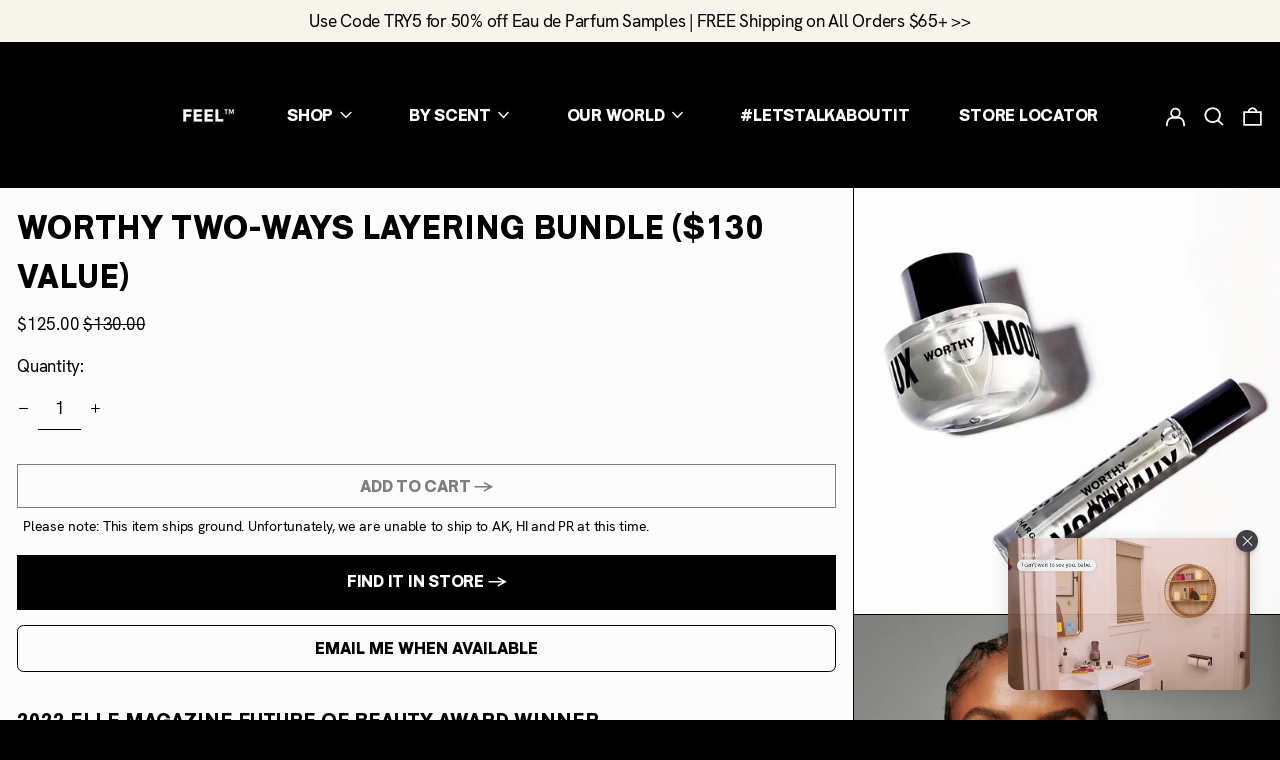

--- FILE ---
content_type: text/html; charset=utf-8
request_url: https://moodeaux.com/products/worthy-two-ways-fragrance-layering-bundle
body_size: 66290
content:
<!doctype html>
<html class="no-js supports-no-cookies" lang="en">
<head>
  <meta charset="utf-8">
  <meta http-equiv="X-UA-Compatible" content="IE=edge">
  <meta name="viewport" content="width=device-width,initial-scale=1">
  <meta name="theme-color" content="">
  <link rel="canonical" href="https://moodeaux.com/products/worthy-two-ways-fragrance-layering-bundle">
  <link rel="preconnect" href="https://fonts.shopifycdn.com" crossorigin>
  <link rel="preconnect" href="https://cdn.shopify.com" crossorigin>
  <link rel="preconnect" href="https://fonts.shopify.com" crossorigin>
  <link rel="preconnect" href="https://monorail-edge.shopifysvc.com"><link href="//moodeaux.com/cdn/shop/t/17/assets/custom-fonts.css?v=109101502264349707361666663964" rel="stylesheet" type="text/css" media="all" />

  
<link rel="shortcut icon" href="//moodeaux.com/cdn/shop/files/MOODEAUX_Black_Favicon_8.17.23_32x32.png?v=1692307328" type="image/png"><title>MOODEAUX | Worthy Two-Ways Layering Bundle
&ndash; MOODEAUX®</title><meta name="description" content="A hug in a bottle, this warm addictive mix of citrus-floral-woodsy accords plays footsie with the body&#39;s natural pheromones, adapting on cue for an unforgettable fragrance experience made uniquely your own whenever you need it most. Now in a quick, two-step system that extends wear and caters to different formula preferences!"><script>
    document.documentElement.className = document.documentElement.className.replace('no-js', 'js');
  </script>
  
  <!-- Start IE11 compatibility -->
  <script>
    if (!!window.MSInputMethodContext && !!document.documentMode) {
      // CSSVar Polyfill
      document.write('<script src="https://cdn.jsdelivr.net/gh/nuxodin/ie11CustomProperties@4.1.0/ie11CustomProperties.min.js"><\x2fscript>');

      document.documentElement.className = document.documentElement.className.replace('js', 'no-js');

      document.addEventListener('DOMContentLoaded', function () {
        var elsToLazyload = document.querySelectorAll('.lazyload');
        for (var i = 0; i < elsToLazyload.length; i++) {
          var elToLazyLoad = elsToLazyload[i];
          elToLazyLoad.removeAttribute('src');
          var src = elToLazyLoad.getAttribute('data-src').replace('_{width}x.', '_600x.');
          elToLazyLoad.setAttribute('src', src);
          elToLazyLoad.classList.remove('lazyload');
          elToLazyLoad.classList.add('lazyloaded');
        }
      });
    }
  </script>
  <!-- End IE11 compatibility -->
  <style>:root {
    --base-font-size: 106.25%;
    --base-line-height: 1.5;

    --heading-font-stack: "Instrument Sans", sans-serif;
    --heading-font-weight: 500;
    --heading-font-style: normal;
    --heading-line-height: 1;


    --body-font-stack: "Instrument Sans", sans-serif;
    --body-font-weight: 400;
    --body-font-bold: FontDrop;
    --body-font-bold-italic: FontDrop;

    /*
    Primary color scheme
    */
    --color-primary-accent: rgb(253, 252, 252);
    --color-primary-text: rgb(253, 252, 252);
    --color-primary-text-rgb: 253, 252, 252;
    --color-primary-background: rgb(0, 0, 0);
    --color-primary-background-hex: #000000;
    --color-primary-meta: rgb(253, 252, 252);
    --color-primary-text--overlay: rgb(0, 0, 0);
    --color-primary-accent--overlay: rgb(0, 0, 0);
    --color-primary-text-placeholder: rgba(253, 252, 252, 0.1);
    --color-primary-background-0: rgba(0, 0, 0, 0);


    /*
    Secondary color scheme
    */
    --color-secondary-accent: rgb(0, 0, 0);
    --color-secondary-text: rgb(0, 0, 0);
    --color-secondary-background: rgb(253, 252, 252);
    --color-secondary-background-hex: #fdfcfc;
    --color-secondary-meta: rgb(0, 0, 0);
    --color-secondary-text--overlay: rgb(253, 252, 252);
    --color-secondary-accent--overlay: rgb(253, 252, 252);
    --color-secondary-text-placeholder: rgba(0, 0, 0, 0.1);
    --color-secondary-background-0: rgba(253, 252, 252, 0);

    /*
    Tertiary color scheme
    */
    --color-tertiary-accent: rgb(0, 0, 0);
    --color-tertiary-text: rgb(0, 0, 0);
    --color-tertiary-background: rgb(247, 244, 236);
    --color-tertiary-background-hex: #f7f4ec;
    --color-tertiary-meta: rgb(0, 0, 0);
    --color-tertiary-text--overlay: rgb(247, 244, 236);
    --color-tertiary-accent--overlay: rgb(247, 244, 236);
    --color-tertiary-text-placeholder: rgba(0, 0, 0, 0.1);
    --color-tertiary-background-0: rgba(247, 244, 236, 0);

    --white-text--overlay: rgb(0, 0, 0);
    --black-text--overlay: rgb(253, 252, 252);

    --color-border: rgb(0, 0, 0);
    --border-width: 1px;


    --text-width: 1px;
    --checkbox-width: 1px;


    --font-heading: "Instrument Sans", sans-serif;
    --font-body: "Instrument Sans", sans-serif;
    --font-body-weight: 400;
    --font-body-style: normal;
    --font-body-bold-weight: bold;

    --heading-letterspacing: 0.0;
    --heading-capitalize: uppercase;
    --heading-decoration: none;

    --bopy-copy-transform: none;

    --wrapperWidth: 100vw;
    --gutter: 1px;
    --rowHeight: calc((var(--wrapperWidth) - (11 * var(--gutter))) / 12);

    --ratioA: 1;
    --ratioB: 1;

    --header-height: 66px;

    --spacing: 1rem;
    --spacing-double: 2rem;
    --spacing-half: 0.5rem;

    /*
    Buttons 
    */
    --button-text-transform: uppercase;
    --button-border-radius: 0.125rem;
    --button-border-color: var(--color-primary-text);
    --button-background-color: transparent;
    --button-text-color: var(--color-primary-text);
    --button-border-color-hover: var(--color-primary-accent);
    --button-background-color-hover: transparent;
    --button-text-color-hover: var(--color-primary-accent);


    /*
    SVG ico select
    */
    --icon-svg-select: url(//moodeaux.com/cdn/shop/t/17/assets/ico-select.svg?v=128124354853601741871666663964);
    --icon-svg-select-primary: url(//moodeaux.com/cdn/shop/t/17/assets/ico-select__primary.svg?v=45537808395339854911666663964);
    --icon-svg-select-secondary: url(//moodeaux.com/cdn/shop/t/17/assets/ico-select__secondary.svg?v=184099902076870163431666663964);
    --icon-svg-select-tertiary: url(//moodeaux.com/cdn/shop/t/17/assets/ico-select__tertiary.svg?v=184099902076870163431666663964);

  }
</style>

  <style>
    @keyframes marquee {
      0% {
        transform: translateX(0);
        -webkit-transform: translateX(0);
      }
      100% {
        transform: translateX(-100%);
        -webkit-transform: translateX(-100%);
      }
    }
    
    #CartContainer [name="checkout"], #ContactForm input[type="submit"] {
      font-family: 'hkgroteskregular' !important;
	}

    .gBackInStock-Button .gBackInStockBtn {
      font-family: 'hksentimentsblack' !important;
      border-radius: 0.375rem !important;
    }
  </style>
  <style> 
  #MainContent{opacity:0;visibility:hidden}[x-cloak]{display:none!important}.marquee-container{visibility:hidden}:root{-moz-tab-size:4;-o-tab-size:4;tab-size:4}html{line-height:1.15;-webkit-text-size-adjust:100%}body{font-family:system-ui,-apple-system,Segoe UI,Roboto,Helvetica,Arial,sans-serif,Apple Color Emoji,Segoe UI Emoji;margin:0}hr{color:inherit;height:0}abbr[title]{-webkit-text-decoration:underline dotted;text-decoration:underline dotted}b,strong{font-weight:bolder}code,kbd,pre,samp{font-family:ui-monospace,SFMono-Regular,Consolas,Liberation Mono,Menlo,monospace;font-size:1em}small{font-size:80%}sub,sup{font-size:75%;line-height:0;position:relative;vertical-align:baseline}sub{bottom:-.25em}sup{top:-.5em}table{border-color:inherit;text-indent:0}button,input,optgroup,select,textarea{font-family:inherit;font-size:100%;line-height:1.15;margin:0}button,select{text-transform:none}[type=button],[type=reset],[type=submit],button{-webkit-appearance:button}::-moz-focus-inner{border-style:none;padding:0}:-moz-focusring{outline:1px dotted ButtonText}:-moz-ui-invalid{box-shadow:none}legend{padding:0}progress{vertical-align:baseline}::-webkit-inner-spin-button,::-webkit-outer-spin-button{height:auto}[type=search]{-webkit-appearance:textfield;outline-offset:-2px}::-webkit-search-decoration{-webkit-appearance:none}::-webkit-file-upload-button{-webkit-appearance:button;font:inherit}summary{display:list-item}blockquote,dd,dl,figure,h1,h2,h3,h4,h5,h6,hr,p,pre{margin:0}button{background-color:transparent;background-image:none}button:focus{outline:1px dotted;outline:5px auto -webkit-focus-ring-color}fieldset,ol,ul{margin:0;padding:0}ol,ul{list-style:none}html{font-family:ui-sans-serif,system-ui,-apple-system,BlinkMacSystemFont,Segoe UI,Roboto,Helvetica Neue,Arial,Noto Sans,sans-serif,Apple Color Emoji,Segoe UI Emoji,Segoe UI Symbol,Noto Color Emoji;line-height:1.5}body{font-family:inherit;line-height:inherit}*,:after,:before{border:0 solid #e5e7eb;box-sizing:border-box}hr{border-top-width:1px}img{border-style:solid}textarea{resize:vertical}input::-moz-placeholder,textarea::-moz-placeholder{color:#9ca3af;opacity:1}input:-ms-input-placeholder,textarea:-ms-input-placeholder{color:#9ca3af;opacity:1}input::placeholder,textarea::placeholder{color:#9ca3af;opacity:1}[role=button],button{cursor:pointer}table{border-collapse:collapse}h1,h2,h3,h4,h5,h6{font-size:inherit;font-weight:inherit}a{color:inherit;text-decoration:inherit}button,input,optgroup,select,textarea{color:inherit;line-height:inherit;padding:0}code,kbd,pre,samp{font-family:ui-monospace,SFMono-Regular,Menlo,Monaco,Consolas,Liberation Mono,Courier New,monospace}audio,canvas,embed,iframe,img,object,svg,video{display:block;vertical-align:middle}img,video{height:auto;max-width:100%}.container{width:100%}@media (min-width:640px){.container{max-width:640px}}@media (min-width:768px){.container{max-width:768px}}@media (min-width:1024px){.container{max-width:1024px}}@media (min-width:1280px){.container{max-width:1280px}}@media (min-width:1536px){.container{max-width:1536px}}.bg-transparent{background-color:transparent}.bg-primary-background{background-color:var(--color-primary-background)}.bg-primary-accent{background-color:var(--color-primary-accent)}.bg-secondary-background{background-color:var(--color-secondary-background)}.bg-secondary-accent{background-color:var(--color-secondary-accent)}.bg-tertiary-background{background-color:var(--color-tertiary-background)}.bg-tertiary-accent{background-color:var(--color-tertiary-accent)}.bg-header-background{background-color:var(--color-header-background)}.bg-header-accent{background-color:var(--color-header-accent)}.bg-footer-background{background-color:var(--color-footer-background)}.bg-footer-accent{background-color:var(--color-footer-accent)}.bg-border{background-color:var(--color-border)}.bg-gradient-to-r{background-image:linear-gradient(to right,var(--tw-gradient-stops))}.from-primary-background-0{--tw-gradient-from:var(--color-primary-background-0);--tw-gradient-stops:var(--tw-gradient-from),var(--tw-gradient-to,hsla(0,0%,100%,0))}.from-secondary-background-0{--tw-gradient-from:var(--color-secondary-background-0);--tw-gradient-stops:var(--tw-gradient-from),var(--tw-gradient-to,hsla(0,0%,100%,0))}.from-tertiary-background-0{--tw-gradient-from:var(--color-tertiary-background-0);--tw-gradient-stops:var(--tw-gradient-from),var(--tw-gradient-to,hsla(0,0%,100%,0))}.from-header-background-0{--tw-gradient-from:var(--color-header-background-0);--tw-gradient-stops:var(--tw-gradient-from),var(--tw-gradient-to,hsla(0,0%,100%,0))}.via-primary-background{--tw-gradient-stops:var(--tw-gradient-from),var(--color-primary-background),var(--tw-gradient-to,hsla(0,0%,100%,0))}.via-secondary-background{--tw-gradient-stops:var(--tw-gradient-from),var(--color-secondary-background),var(--tw-gradient-to,hsla(0,0%,100%,0))}.via-tertiary-background{--tw-gradient-stops:var(--tw-gradient-from),var(--color-tertiary-background),var(--tw-gradient-to,hsla(0,0%,100%,0))}.via-header-background{--tw-gradient-stops:var(--tw-gradient-from),var(--color-header-background),var(--tw-gradient-to,hsla(0,0%,100%,0))}.via-footer-background{--tw-gradient-stops:var(--tw-gradient-from),var(--color-footer-background),var(--tw-gradient-to,hsla(0,0%,100%,0))}.to-primary-background{--tw-gradient-to:var(--color-primary-background)}.to-secondary-background{--tw-gradient-to:var(--color-secondary-background)}.to-tertiary-background{--tw-gradient-to:var(--color-tertiary-background)}.to-header-background{--tw-gradient-to:var(--color-header-background)}.to-footer-background{--tw-gradient-to:var(--color-footer-background)}.border-primary-text{border-color:var(--color-primary-text)}.border-secondary-text{border-color:var(--color-secondary-text)}.border-tertiary-text{border-color:var(--color-tertiary-text)}.border-header-text{border-color:var(--color-header-text)}.border-footer-text{border-color:var(--color-footer-text)}.border-white-text{--tw-border-opacity:1;border-color:rgba(255,255,255,var(--tw-border-opacity))}.border-black-text{--tw-border-opacity:1;border-color:rgba(0,0,0,var(--tw-border-opacity))}.border-grid-color,.border-theme-color{border-color:var(--color-border)}.hover\:border-primary-accent:hover{border-color:var(--color-primary-accent)}.hover\:border-secondary-accent:hover{border-color:var(--color-secondary-accent)}.hover\:border-tertiary-accent:hover{border-color:var(--color-tertiary-accent)}.hover\:border-header-accent:hover{border-color:var(--color-header-accent)}.hover\:border-footer-accent:hover{border-color:var(--color-footer-accent)}.rounded-full{border-radius:9999px}.border-t-grid{border-top-width:var(--border-width)}.border-b-grid{border-bottom-width:var(--border-width)}.border-b-text{border-bottom-width:var(--text-width)}.block{display:block}.inline-block{display:inline-block}.flex{display:flex}.inline-flex{display:inline-flex}.hidden{display:none}.flex-wrap{flex-wrap:wrap}.items-center{align-items:center}.justify-start{justify-content:flex-start}.justify-end{justify-content:flex-end}.justify-center{justify-content:center}.justify-between{justify-content:space-between}.flex-grow{flex-grow:1}.h-2{height:.5rem}.h-5{height:1.25rem}.text-sm{font-size:.8rem}.text-base,.text-sm{line-height:var(--base-line-height)}.text-base{font-size:1rem}.text-lg{font-size:1.25rem}.text-lg,.text-xl{line-height:var(--base-line-height)}.text-xl{font-size:1.563rem}.mx-2{margin-left:.5rem;margin-right:.5rem}.mr-1{margin-right:.25rem}.mt-2{margin-top:.5rem}.mb-2{margin-bottom:.5rem}.mt-4{margin-top:1rem}.mr-4{margin-right:1rem}.ml-4{margin-left:1rem}.mr-6{margin-right:1.5rem}.ml-16{margin-left:4rem}.ml-auto{margin-left:auto}.-ml-4{margin-left:-1rem}.-ml-16{margin-left:-4rem}.opacity-0{opacity:0}.opacity-100{opacity:1}.overflow-x-auto{overflow-x:auto}.p-1{padding:.25rem}.py-1{padding-bottom:.25rem;padding-top:.25rem}.py-2{padding-bottom:.5rem;padding-top:.5rem}.py-4{padding-bottom:1rem;padding-top:1rem}.px-8{padding-left:2rem;padding-right:2rem}.py-theme{padding-bottom:var(--spacing);padding-top:var(--spacing)}.py-theme-half{padding-bottom:var(--spacing-half);padding-top:var(--spacing-half)}.pr-1{padding-right:.25rem}.pb-1{padding-bottom:.25rem}.pt-8{padding-top:2rem}.placeholder-current::-moz-placeholder{color:currentColor}.placeholder-current:-ms-input-placeholder{color:currentColor}.placeholder-current::placeholder{color:currentColor}.pointer-events-none{pointer-events:none}.static{position:static}.fixed{position:fixed}.absolute{position:absolute}.relative{position:relative}.top-0{top:0}.right-0{right:0}.bottom-0{bottom:0}.left-0{left:0}.top-1{top:.25rem}.top-2{top:.5rem}.right-2{right:.5rem}.-bottom-2{bottom:-.5rem}.left-1\/2{left:50%}*{--tw-shadow:0 0 transparent;--tw-ring-inset:var(--tw-empty,/*!*/ /*!*/);--tw-ring-offset-width:0px;--tw-ring-offset-color:#fff;--tw-ring-color:rgba(59,130,246,0.5);--tw-ring-offset-shadow:0 0 transparent;--tw-ring-shadow:0 0 transparent}.fill-current{fill:currentColor}.text-left{text-align:left}.text-center{text-align:center}.text-right{text-align:right}.text-primary-text{color:var(--color-primary-text)}.text-primary-accent{color:var(--color-primary-accent)}.text-secondary-text{color:var(--color-secondary-text)}.text-secondary-accent{color:var(--color-secondary-accent)}.text-tertiary-text{color:var(--color-tertiary-text)}.text-tertiary-accent{color:var(--color-tertiary-accent)}.text-header-text{color:var(--color-header-text)}.text-header-accent{color:var(--color-header-accent)}.text-footer-text{color:var(--color-footer-text)}.text-footer-accent{color:var(--color-footer-accent)}.text-white-text{--tw-text-opacity:1;color:rgba(255,255,255,var(--tw-text-opacity))}.text-black-text{--tw-text-opacity:1;color:rgba(0,0,0,var(--tw-text-opacity))}.hover\:text-primary-accent:hover{color:var(--color-primary-accent)}.hover\:text-secondary-accent:hover{color:var(--color-secondary-accent)}.hover\:text-tertiary-accent:hover{color:var(--color-tertiary-accent)}.hover\:text-header-accent:hover{color:var(--color-header-accent)}.hover\:text-footer-accent:hover{color:var(--color-footer-accent)}.italic{font-style:italic}.uppercase{text-transform:uppercase}.oldstyle-nums{--tw-ordinal:var(--tw-empty,/*!*/ /*!*/);--tw-slashed-zero:var(--tw-empty,/*!*/ /*!*/);--tw-numeric-figure:var(--tw-empty,/*!*/ /*!*/);--tw-numeric-spacing:var(--tw-empty,/*!*/ /*!*/);--tw-numeric-fraction:var(--tw-empty,/*!*/ /*!*/);--tw-numeric-figure:oldstyle-nums;font-variant-numeric:var(--tw-ordinal) var(--tw-slashed-zero) var(--tw-numeric-figure) var(--tw-numeric-spacing) var(--tw-numeric-fraction)}.align-top{vertical-align:top}.align-middle{vertical-align:middle}.whitespace-nowrap{white-space:nowrap}.break-all{word-break:break-all}.w-2{width:.5rem}.w-5{width:1.25rem}.w-8{width:2rem}.w-theme-width{width:var(--border-width)}.w-1\/3{width:33.333333%}.w-full{width:100%}.z-20{z-index:20}.z-50{z-index:50}.z-70{z-index:70}.transform{--tw-translate-x:0;--tw-translate-y:0;--tw-rotate:0;--tw-skew-x:0;--tw-skew-y:0;--tw-scale-x:1;--tw-scale-y:1;transform:translateX(var(--tw-translate-x)) translateY(var(--tw-translate-y)) rotate(var(--tw-rotate)) skewX(var(--tw-skew-x)) skewY(var(--tw-skew-y)) scaleX(var(--tw-scale-x)) scaleY(var(--tw-scale-y))}.origin-center{transform-origin:center}.rotate-180{--tw-rotate:180deg}.-translate-x-1\/2{--tw-translate-x:-50%}.translate-y-1{--tw-translate-y:0.25rem}.translate-y-full{--tw-translate-y:100%}.translate-y-0-important{--tw-translate-y:0px!important}.transition{transition-duration:.15s;transition-property:background-color,border-color,color,fill,stroke,opacity,box-shadow,transform;transition-timing-function:cubic-bezier(.4,0,.2,1)}.transition-transform{transition-duration:.15s;transition-property:transform;transition-timing-function:cubic-bezier(.4,0,.2,1)}.duration-200{transition-duration:.2s}.duration-300{transition-duration:.3s}html{background-color:var(--color-primary-background);color:var(--color-primary-text)}html.rte a:hover,html .rte a:hover{color:var(--color-primary-accent);-webkit-text-decoration-color:var(--color-primary-accent);text-decoration-color:var(--color-primary-accent)}html :focus{outline-color:var(--color-primary-accent);outline-offset:.25rem;outline-style:solid;outline-width:var(--text-width)}html{font-size:var(--base-font-size);line-height:var(--base-line-height)}body{-webkit-font-smoothing:antialiased;-moz-osx-font-smoothing:grayscale;font-family:var(--body-font-stack);font-style:var(--body-font-style);font-weight:var(--body-font-weight);-webkit-text-size-adjust:100%;text-transform:var(--bopy-copy-transform)}.font-heading{font-family:var(--heading-font-stack);font-style:var(--heading-font-style);font-weight:var(--heading-font-weight);letter-spacing:var(--heading-letterspacing);-webkit-text-decoration:var(--heading-decoration);text-decoration:var(--heading-decoration);text-transform:var(--heading-capitalize)}.font-body{font-family:var(--body-font-stack);font-style:var(--body-font-style);font-weight:var(--body-font-weight);letter-spacing:0;text-decoration:none;text-transform:var(--body-font-style);text-transform:var(--bopy-copy-transform)}.responsive-image-wrapper:before{content:"";display:block}.responsive-image{opacity:0}.responsive-image.lazyloaded{opacity:1}.responsive-image-placeholder{opacity:.05}.responsive-image.lazyloaded+.responsive-image-placeholder{opacity:0}.text-primary-text .responsive-image-placeholder{background-color:var(--color-primary-text)}.text-secondary-text .responsive-image-placeholder{background-color:var(--color-secondary-text)}.text-tertiary-text .responsive-image-placeholder{background-color:var(--color-tertiary-text)}.no-js .responsive-image-placeholder{display:none}.visually-hidden{clip:rect(0 0 0 0);border:0;height:1px;margin:-1px;overflow:hidden;padding:0;position:absolute!important;width:1px}svg{height:100%;width:100%}.skip-link{background-color:var(--color-primary-background);color:var(--color-primary-text);left:0;opacity:0;padding:1rem;pointer-events:none;position:absolute;top:0;z-index:50}select.skip-link{background-image:var(--icon-svg-select-primary)}.skip-link.rte a:hover,.skip-link .rte a:hover,.text-primary-text.rte a:hover,.text-primary-text .rte a:hover{color:var(--color-primary-accent);-webkit-text-decoration-color:var(--color-primary-accent);text-decoration-color:var(--color-primary-accent)}.skip-link :focus{outline-color:var(--color-primary-accent);outline-offset:.25rem;outline-style:solid;outline-width:var(--text-width)}.skip-link:focus{opacity:1;pointer-events:auto}#sticky-positioner{height:1px;left:0;position:absolute;top:var(--border-width);width:1px}.no-js:not(html){display:none}.no-js .no-js:not(html){display:block}.supports-no-cookies:not(html),[hidden],[x-cloak],html.no-js .js-enabled{display:none}.supports-no-cookies .supports-no-cookies:not(html){display:block}.section-x-padding{padding-left:.5rem;padding-right:.5rem}@media (min-width:1024px){.section-x-padding{padding-left:1rem;padding-right:1rem}}#MainContent .shopify-section:first-of-type section{margin-top:calc(var(--border-width)*-1)}#MainContent .shopify-section.has-full-screen-setting:first-of-type section .h-screen-header{height:calc(100vh - var(--header-height, 0px))}@media (max-width:1023px){#MainContent .shopify-section.has-full-screen-setting:first-of-type section .background-video-wrapper--full-screen{padding-bottom:calc(100vh - var(--header-height, 0px))}}@media (min-width:1024px){#MainContent .shopify-section.has-full-screen-setting:first-of-type section .lg\:background-video-wrapper--full-screen{padding-bottom:calc(100vh - var(--header-height, 0px))}}select{background-image:var(--icon-svg-select);background-position:100%;background-repeat:no-repeat;background-size:1em 1em}input[type=email],input[type=password],input[type=text]{-webkit-appearance:none;border-radius:0}select.text-primary-text{background-image:var(--icon-svg-select-primary)}select.text-secondary-text{background-image:var(--icon-svg-select-secondary)}select.text-tertiary-text{background-image:var(--icon-svg-select-tertiary)}.button{background-color:var(--button-background-color);border-color:var(--button-border-color);border-radius:var(--button-border-radius);border-width:var(--text-width);color:var(--button-text-color);cursor:pointer;padding:.5rem 2rem;text-transform:var(--button-text-transform)}.button:hover{background-color:var(--button-background-color-hover);border-color:var(--button-border-color-hover);color:var(--button-text-color-hover)}.show-button-arrows .button:after{content:"\00a0\00a0\2192"}.button span,.button svg,button span,button svg{pointer-events:none}@media (prefers-reduced-motion:reduce){.marquee-container{display:block;padding-left:.5rem;padding-right:.5rem;text-align:center;white-space:normal}@media (min-width:1024px){.marquee-container{padding-left:1rem;padding-right:1rem}}.marquee span{display:none}.marquee span:first-child{display:inline}}.marquee-container{visibility:visible}.rte>:not([hidden])~:not([hidden]){--tw-space-y-reverse:0;margin-bottom:calc(1rem*var(--tw-space-y-reverse));margin-top:calc(1rem*(1 - var(--tw-space-y-reverse)))}.rte{line-height:var(--base-line-height)}.rte img{height:auto;max-width:100%;width:100%}.rte ol,.rte ul{margin-left:var(--spacing)}.rte ol>:not([hidden])~:not([hidden]),.rte ul>:not([hidden])~:not([hidden]){--tw-space-y-reverse:0;margin-bottom:calc(.5rem*var(--tw-space-y-reverse));margin-top:calc(.5rem*(1 - var(--tw-space-y-reverse)))}.rte ul{list-style-type:disc}.rte ol{list-style:decimal}.rte h1{font-size:1.953rem;line-height:var(--base-line-height)}@media (min-width:1024px){.rte h1{font-size:3.815rem;line-height:1}}.rte h2{font-size:1.953rem;line-height:var(--base-line-height)}@media (min-width:1024px){.rte h2{font-size:2.441rem;line-height:calc(var(--base-line-height)*.9)}}.rte h1,.rte h2{font-family:var(--heading-font-stack);font-style:var(--heading-font-style);font-weight:var(--heading-font-weight);letter-spacing:var(--heading-letterspacing);-webkit-text-decoration:var(--heading-decoration);text-decoration:var(--heading-decoration);text-transform:var(--heading-capitalize)}.rte a{text-decoration:underline}.text-primary-text.rte a:hover,.text-primary-text .rte a:hover{color:var(--color-primary-accent);-webkit-text-decoration-color:var(--color-primary-accent);text-decoration-color:var(--color-primary-accent)}.text-secondary-text.rte a:hover,.text-secondary-text .rte a:hover{color:var(--color-secondary-accent);-webkit-text-decoration-color:var(--color-secondary-accent);text-decoration-color:var(--color-secondary-accent)}.text-tertiary-text.rte a:hover,.text-tertiary-text .rte a:hover{color:var(--color-tertiary-accent);-webkit-text-decoration-color:var(--color-tertiary-accent);text-decoration-color:var(--color-tertiary-accent)}.svg-scale svg{height:1em;width:1em}.svg-scale-height svg{height:.8em;width:auto}.bg-primary-background :focus{outline-color:var(--color-primary-accent)}.bg-primary-background :focus,.bg-secondary-background :focus{outline-offset:.25rem;outline-style:solid;outline-width:var(--text-width)}.bg-secondary-background :focus{outline-color:var(--color-secondary-accent)}.bg-tertiary-background :focus{outline-color:var(--color-tertiary-accent);outline-offset:.25rem;outline-style:solid;outline-width:var(--text-width)}@media (min-width:640px){.sm\:oldstyle-nums{--tw-ordinal:var(--tw-empty,/*!*/ /*!*/);--tw-slashed-zero:var(--tw-empty,/*!*/ /*!*/);--tw-numeric-figure:var(--tw-empty,/*!*/ /*!*/);--tw-numeric-spacing:var(--tw-empty,/*!*/ /*!*/);--tw-numeric-fraction:var(--tw-empty,/*!*/ /*!*/);--tw-numeric-figure:oldstyle-nums;font-variant-numeric:var(--tw-ordinal) var(--tw-slashed-zero) var(--tw-numeric-figure) var(--tw-numeric-spacing) var(--tw-numeric-fraction)}}@media (min-width:768px){.md\:oldstyle-nums{--tw-ordinal:var(--tw-empty,/*!*/ /*!*/);--tw-slashed-zero:var(--tw-empty,/*!*/ /*!*/);--tw-numeric-figure:var(--tw-empty,/*!*/ /*!*/);--tw-numeric-spacing:var(--tw-empty,/*!*/ /*!*/);--tw-numeric-fraction:var(--tw-empty,/*!*/ /*!*/);--tw-numeric-figure:oldstyle-nums;font-variant-numeric:var(--tw-ordinal) var(--tw-slashed-zero) var(--tw-numeric-figure) var(--tw-numeric-spacing) var(--tw-numeric-fraction)}}@media (min-width:1024px){.lg\:block{display:block}.lg\:flex{display:flex}.lg\:hidden{display:none}.lg\:flex-wrap{flex-wrap:wrap}.lg\:mt-0{margin-top:0}.lg\:ml-2{margin-left:.5rem}.lg\:pt-0{padding-top:0}.lg\:relative{position:relative}.lg\:text-left{text-align:left}.lg\:text-center{text-align:center}.lg\:text-right{text-align:right}.lg\:oldstyle-nums{--tw-ordinal:var(--tw-empty,/*!*/ /*!*/);--tw-slashed-zero:var(--tw-empty,/*!*/ /*!*/);--tw-numeric-figure:var(--tw-empty,/*!*/ /*!*/);--tw-numeric-spacing:var(--tw-empty,/*!*/ /*!*/);--tw-numeric-fraction:var(--tw-empty,/*!*/ /*!*/);--tw-numeric-figure:oldstyle-nums;font-variant-numeric:var(--tw-ordinal) var(--tw-slashed-zero) var(--tw-numeric-figure) var(--tw-numeric-spacing) var(--tw-numeric-fraction)}.lg\:w-1\/3{width:33.333333%}.lg\:w-2\/3{width:66.666667%}.lg\:w-3\/4{width:75%}}@media (min-width:1280px){.xl\:oldstyle-nums{--tw-ordinal:var(--tw-empty,/*!*/ /*!*/);--tw-slashed-zero:var(--tw-empty,/*!*/ /*!*/);--tw-numeric-figure:var(--tw-empty,/*!*/ /*!*/);--tw-numeric-spacing:var(--tw-empty,/*!*/ /*!*/);--tw-numeric-fraction:var(--tw-empty,/*!*/ /*!*/);--tw-numeric-figure:oldstyle-nums;font-variant-numeric:var(--tw-ordinal) var(--tw-slashed-zero) var(--tw-numeric-figure) var(--tw-numeric-spacing) var(--tw-numeric-fraction)}}@media (min-width:1536px){.\32xl\:oldstyle-nums{--tw-ordinal:var(--tw-empty,/*!*/ /*!*/);--tw-slashed-zero:var(--tw-empty,/*!*/ /*!*/);--tw-numeric-figure:var(--tw-empty,/*!*/ /*!*/);--tw-numeric-spacing:var(--tw-empty,/*!*/ /*!*/);--tw-numeric-fraction:var(--tw-empty,/*!*/ /*!*/);--tw-numeric-figure:oldstyle-nums;font-variant-numeric:var(--tw-ordinal) var(--tw-slashed-zero) var(--tw-numeric-figure) var(--tw-numeric-spacing) var(--tw-numeric-fraction)}}
.gPreorderBtn{
font-family: 'hksentimentsblack' !important;
  letter-spacing: -0.25px !important;
    font-weight: 800;
	font-size: 17.25px !important;
}
</style>
  


<meta property="og:site_name" content="MOODEAUX®">
<meta property="og:url" content="https://moodeaux.com/products/worthy-two-ways-fragrance-layering-bundle">
<meta property="og:title" content="MOODEAUX | Worthy Two-Ways Layering Bundle">
<meta property="og:type" content="product">
<meta property="og:description" content="A hug in a bottle, this warm addictive mix of citrus-floral-woodsy accords plays footsie with the body&#39;s natural pheromones, adapting on cue for an unforgettable fragrance experience made uniquely your own whenever you need it most. Now in a quick, two-step system that extends wear and caters to different formula preferences!"><meta property="og:image" content="http://moodeaux.com/cdn/shop/products/MOODEAUX_WorthyEDPxSCSS_1080x1080_3ce16e65-2dee-4b32-9754-27d1b8803147.png?v=1674588086">
  <meta property="og:image:secure_url" content="https://moodeaux.com/cdn/shop/products/MOODEAUX_WorthyEDPxSCSS_1080x1080_3ce16e65-2dee-4b32-9754-27d1b8803147.png?v=1674588086">
  <meta property="og:image:width" content="1080">
  <meta property="og:image:height" content="1080">
  <meta property="og:price:amount" content="125.00">
  <meta property="og:price:currency" content="USD">



<meta name="twitter:card" content="summary_large_image">
<meta name="twitter:title" content="MOODEAUX | Worthy Two-Ways Layering Bundle">
<meta name="twitter:description" content="A hug in a bottle, this warm addictive mix of citrus-floral-woodsy accords plays footsie with the body&#39;s natural pheromones, adapting on cue for an unforgettable fragrance experience made uniquely your own whenever you need it most. Now in a quick, two-step system that extends wear and caters to different formula preferences!">

  
<script>
function onLoadStylesheet() {
          var url = "//moodeaux.com/cdn/shop/t/17/assets/theme.min.css?v=88645850014571862151680005789";
          var link = document.querySelector('link[href="' + url + '"]');
          link.loaded = true;
          link.dispatchEvent(new CustomEvent('stylesLoaded'));
        }
        window.theme_stylesheet = '//moodeaux.com/cdn/shop/t/17/assets/theme.min.css?v=88645850014571862151680005789';
</script>
<link rel="stylesheet" href="//moodeaux.com/cdn/shop/t/17/assets/theme.min.css?v=88645850014571862151680005789" media="print" onload="this.media='all';onLoadStylesheet();">
<noscript><link rel="stylesheet" href="//moodeaux.com/cdn/shop/t/17/assets/theme.min.css?v=88645850014571862151680005789"></noscript>


  

<!--   <style>
    @font-face {
  font-family: "Instrument Sans";
  font-weight: 500;
  font-style: normal;
  font-display: swap;
  src: url("//moodeaux.com/cdn/fonts/instrument_sans/instrumentsans_n5.1ce463e1cc056566f977610764d93d4704464858.woff2") format("woff2"),
       url("//moodeaux.com/cdn/fonts/instrument_sans/instrumentsans_n5.9079eb7bba230c9d8d8d3a7d101aa9d9f40b6d14.woff") format("woff");
}

    @font-face {
  font-family: "Instrument Sans";
  font-weight: 400;
  font-style: normal;
  font-display: swap;
  src: url("//moodeaux.com/cdn/fonts/instrument_sans/instrumentsans_n4.db86542ae5e1596dbdb28c279ae6c2086c4c5bfa.woff2") format("woff2"),
       url("//moodeaux.com/cdn/fonts/instrument_sans/instrumentsans_n4.510f1b081e58d08c30978f465518799851ef6d8b.woff") format("woff");
}

    @font-face {
  font-family: "Instrument Sans";
  font-weight: 700;
  font-style: normal;
  font-display: swap;
  src: url("//moodeaux.com/cdn/fonts/instrument_sans/instrumentsans_n7.e4ad9032e203f9a0977786c356573ced65a7419a.woff2") format("woff2"),
       url("//moodeaux.com/cdn/fonts/instrument_sans/instrumentsans_n7.b9e40f166fb7639074ba34738101a9d2990bb41a.woff") format("woff");
}

    @font-face {
  font-family: "Instrument Sans";
  font-weight: 700;
  font-style: normal;
  font-display: swap;
  src: url("//moodeaux.com/cdn/fonts/instrument_sans/instrumentsans_n7.e4ad9032e203f9a0977786c356573ced65a7419a.woff2") format("woff2"),
       url("//moodeaux.com/cdn/fonts/instrument_sans/instrumentsans_n7.b9e40f166fb7639074ba34738101a9d2990bb41a.woff") format("woff");
}

    @font-face {
  font-family: "Instrument Sans";
  font-weight: 400;
  font-style: italic;
  font-display: swap;
  src: url("//moodeaux.com/cdn/fonts/instrument_sans/instrumentsans_i4.028d3c3cd8d085648c808ceb20cd2fd1eb3560e5.woff2") format("woff2"),
       url("//moodeaux.com/cdn/fonts/instrument_sans/instrumentsans_i4.7e90d82df8dee29a99237cd19cc529d2206706a2.woff") format("woff");
}

    @font-face {
  font-family: "Instrument Sans";
  font-weight: 700;
  font-style: italic;
  font-display: swap;
  src: url("//moodeaux.com/cdn/fonts/instrument_sans/instrumentsans_i7.d6063bb5d8f9cbf96eace9e8801697c54f363c6a.woff2") format("woff2"),
       url("//moodeaux.com/cdn/fonts/instrument_sans/instrumentsans_i7.ce33afe63f8198a3ac4261b826b560103542cd36.woff") format("woff");
}

  </style> -->

  <script>
window.baseAssetsUrl = '//moodeaux.com/cdn/shop/t/17/';
</script>
<script type="module" src="//moodeaux.com/cdn/shop/t/17/assets/theme.min.js?v=180891867712393704711666663964" defer="defer"></script>

  <!-- OutlinkStickyBtn CODE Start --><!-- OutlinkStickyBtn END --> <script>window.performance && window.performance.mark && window.performance.mark('shopify.content_for_header.start');</script><meta name="facebook-domain-verification" content="jblg6o6ioz31l4m97mx7iq59u7ypic">
<meta name="facebook-domain-verification" content="guknzq9k9gnpycjjj0a4u1rmtq53ic">
<meta name="facebook-domain-verification" content="7vbw1sx9oznbisr05hnhfh4pyh7yrb">
<meta name="google-site-verification" content="g_y1HZ7BdnQIuX9Fsf4uGkCNtIgJVMopiZYFEKnIdh0">
<meta id="shopify-digital-wallet" name="shopify-digital-wallet" content="/57867600063/digital_wallets/dialog">
<meta name="shopify-checkout-api-token" content="aaf1b844e528677e5aff2e2a34e211f6">
<link rel="alternate" type="application/json+oembed" href="https://moodeaux.com/products/worthy-two-ways-fragrance-layering-bundle.oembed">
<script async="async" src="/checkouts/internal/preloads.js?locale=en-US"></script>
<link rel="preconnect" href="https://shop.app" crossorigin="anonymous">
<script async="async" src="https://shop.app/checkouts/internal/preloads.js?locale=en-US&shop_id=57867600063" crossorigin="anonymous"></script>
<script id="apple-pay-shop-capabilities" type="application/json">{"shopId":57867600063,"countryCode":"US","currencyCode":"USD","merchantCapabilities":["supports3DS"],"merchantId":"gid:\/\/shopify\/Shop\/57867600063","merchantName":"MOODEAUX®","requiredBillingContactFields":["postalAddress","email"],"requiredShippingContactFields":["postalAddress","email"],"shippingType":"shipping","supportedNetworks":["visa","masterCard","amex","discover","elo","jcb"],"total":{"type":"pending","label":"MOODEAUX®","amount":"1.00"},"shopifyPaymentsEnabled":true,"supportsSubscriptions":true}</script>
<script id="shopify-features" type="application/json">{"accessToken":"aaf1b844e528677e5aff2e2a34e211f6","betas":["rich-media-storefront-analytics"],"domain":"moodeaux.com","predictiveSearch":true,"shopId":57867600063,"locale":"en"}</script>
<script>var Shopify = Shopify || {};
Shopify.shop = "moodeaux.myshopify.com";
Shopify.locale = "en";
Shopify.currency = {"active":"USD","rate":"1.0"};
Shopify.country = "US";
Shopify.theme = {"name":"YOTPO Baseline (Final w\/Custom Fonts) [MM-ST-v3] ","id":131881500863,"schema_name":"Baseline","schema_version":"1.0.5","theme_store_id":910,"role":"main"};
Shopify.theme.handle = "null";
Shopify.theme.style = {"id":null,"handle":null};
Shopify.cdnHost = "moodeaux.com/cdn";
Shopify.routes = Shopify.routes || {};
Shopify.routes.root = "/";</script>
<script type="module">!function(o){(o.Shopify=o.Shopify||{}).modules=!0}(window);</script>
<script>!function(o){function n(){var o=[];function n(){o.push(Array.prototype.slice.apply(arguments))}return n.q=o,n}var t=o.Shopify=o.Shopify||{};t.loadFeatures=n(),t.autoloadFeatures=n()}(window);</script>
<script>
  window.ShopifyPay = window.ShopifyPay || {};
  window.ShopifyPay.apiHost = "shop.app\/pay";
  window.ShopifyPay.redirectState = null;
</script>
<script id="shop-js-analytics" type="application/json">{"pageType":"product"}</script>
<script defer="defer" async type="module" src="//moodeaux.com/cdn/shopifycloud/shop-js/modules/v2/client.init-shop-cart-sync_BApSsMSl.en.esm.js"></script>
<script defer="defer" async type="module" src="//moodeaux.com/cdn/shopifycloud/shop-js/modules/v2/chunk.common_CBoos6YZ.esm.js"></script>
<script type="module">
  await import("//moodeaux.com/cdn/shopifycloud/shop-js/modules/v2/client.init-shop-cart-sync_BApSsMSl.en.esm.js");
await import("//moodeaux.com/cdn/shopifycloud/shop-js/modules/v2/chunk.common_CBoos6YZ.esm.js");

  window.Shopify.SignInWithShop?.initShopCartSync?.({"fedCMEnabled":true,"windoidEnabled":true});

</script>
<script>
  window.Shopify = window.Shopify || {};
  if (!window.Shopify.featureAssets) window.Shopify.featureAssets = {};
  window.Shopify.featureAssets['shop-js'] = {"shop-cart-sync":["modules/v2/client.shop-cart-sync_DJczDl9f.en.esm.js","modules/v2/chunk.common_CBoos6YZ.esm.js"],"init-fed-cm":["modules/v2/client.init-fed-cm_BzwGC0Wi.en.esm.js","modules/v2/chunk.common_CBoos6YZ.esm.js"],"init-windoid":["modules/v2/client.init-windoid_BS26ThXS.en.esm.js","modules/v2/chunk.common_CBoos6YZ.esm.js"],"shop-cash-offers":["modules/v2/client.shop-cash-offers_DthCPNIO.en.esm.js","modules/v2/chunk.common_CBoos6YZ.esm.js","modules/v2/chunk.modal_Bu1hFZFC.esm.js"],"shop-button":["modules/v2/client.shop-button_D_JX508o.en.esm.js","modules/v2/chunk.common_CBoos6YZ.esm.js"],"init-shop-email-lookup-coordinator":["modules/v2/client.init-shop-email-lookup-coordinator_DFwWcvrS.en.esm.js","modules/v2/chunk.common_CBoos6YZ.esm.js"],"shop-toast-manager":["modules/v2/client.shop-toast-manager_tEhgP2F9.en.esm.js","modules/v2/chunk.common_CBoos6YZ.esm.js"],"shop-login-button":["modules/v2/client.shop-login-button_DwLgFT0K.en.esm.js","modules/v2/chunk.common_CBoos6YZ.esm.js","modules/v2/chunk.modal_Bu1hFZFC.esm.js"],"avatar":["modules/v2/client.avatar_BTnouDA3.en.esm.js"],"init-shop-cart-sync":["modules/v2/client.init-shop-cart-sync_BApSsMSl.en.esm.js","modules/v2/chunk.common_CBoos6YZ.esm.js"],"pay-button":["modules/v2/client.pay-button_BuNmcIr_.en.esm.js","modules/v2/chunk.common_CBoos6YZ.esm.js"],"init-shop-for-new-customer-accounts":["modules/v2/client.init-shop-for-new-customer-accounts_DrjXSI53.en.esm.js","modules/v2/client.shop-login-button_DwLgFT0K.en.esm.js","modules/v2/chunk.common_CBoos6YZ.esm.js","modules/v2/chunk.modal_Bu1hFZFC.esm.js"],"init-customer-accounts-sign-up":["modules/v2/client.init-customer-accounts-sign-up_TlVCiykN.en.esm.js","modules/v2/client.shop-login-button_DwLgFT0K.en.esm.js","modules/v2/chunk.common_CBoos6YZ.esm.js","modules/v2/chunk.modal_Bu1hFZFC.esm.js"],"shop-follow-button":["modules/v2/client.shop-follow-button_C5D3XtBb.en.esm.js","modules/v2/chunk.common_CBoos6YZ.esm.js","modules/v2/chunk.modal_Bu1hFZFC.esm.js"],"checkout-modal":["modules/v2/client.checkout-modal_8TC_1FUY.en.esm.js","modules/v2/chunk.common_CBoos6YZ.esm.js","modules/v2/chunk.modal_Bu1hFZFC.esm.js"],"init-customer-accounts":["modules/v2/client.init-customer-accounts_C0Oh2ljF.en.esm.js","modules/v2/client.shop-login-button_DwLgFT0K.en.esm.js","modules/v2/chunk.common_CBoos6YZ.esm.js","modules/v2/chunk.modal_Bu1hFZFC.esm.js"],"lead-capture":["modules/v2/client.lead-capture_Cq0gfm7I.en.esm.js","modules/v2/chunk.common_CBoos6YZ.esm.js","modules/v2/chunk.modal_Bu1hFZFC.esm.js"],"shop-login":["modules/v2/client.shop-login_BmtnoEUo.en.esm.js","modules/v2/chunk.common_CBoos6YZ.esm.js","modules/v2/chunk.modal_Bu1hFZFC.esm.js"],"payment-terms":["modules/v2/client.payment-terms_BHOWV7U_.en.esm.js","modules/v2/chunk.common_CBoos6YZ.esm.js","modules/v2/chunk.modal_Bu1hFZFC.esm.js"]};
</script>
<script>(function() {
  var isLoaded = false;
  function asyncLoad() {
    if (isLoaded) return;
    isLoaded = true;
    var urls = ["https:\/\/cdn.shopify.com\/s\/files\/1\/0578\/6760\/0063\/t\/7\/assets\/globo.formbuilder.init.js?v=1631223417\u0026shop=moodeaux.myshopify.com","https:\/\/shopify-widget.route.com\/shopify.widget.js?shop=moodeaux.myshopify.com","https:\/\/d18eg7dreypte5.cloudfront.net\/scripts\/integrations\/subscription.js?shop=moodeaux.myshopify.com","https:\/\/reconvert-cdn.com\/assets\/js\/reconvert_script_tags.mini.js?scid=NjU5NmVmMWM0OTE4OTRkMjVhODM4MDNlMzJhNWY2ZTkuZDM1Mjc1MmYxNGNiMDRjYzhmMDRkNjg2Mjk2ZjhjMmU=\u0026shop=moodeaux.myshopify.com","https:\/\/static.klaviyo.com\/onsite\/js\/klaviyo.js?company_id=W7kQJN\u0026shop=moodeaux.myshopify.com","https:\/\/d18eg7dreypte5.cloudfront.net\/browse-abandonment\/smsbump_timer.js?shop=moodeaux.myshopify.com","https:\/\/d18eg7dreypte5.cloudfront.net\/browse-abandonment\/smsbump_timer.js?shop=moodeaux.myshopify.com","https:\/\/cdn-widgetsrepository.yotpo.com\/v1\/loader\/jDSD5zQp3H24nqgCgK7IZJEH0ydFyDT7Xwdzz4Mj?shop=moodeaux.myshopify.com","https:\/\/cdn-loyalty.yotpo.com\/loader\/4NY_302QTPN6XRY0w9Basg.js?shop=moodeaux.myshopify.com","\/\/cdn.shopify.com\/proxy\/85187f57d4be7ea4c6017623d4cc8d7f405faf1ab158792472e27247ccd0f8d3\/d33a6lvgbd0fej.cloudfront.net\/script_tag\/secomapp.scripttag.js?shop=moodeaux.myshopify.com\u0026sp-cache-control=cHVibGljLCBtYXgtYWdlPTkwMA","https:\/\/cdn.gojiberry.app\/dist\/shopify\/gojiberry.js?shop=moodeaux.myshopify.com"];
    for (var i = 0; i < urls.length; i++) {
      var s = document.createElement('script');
      s.type = 'text/javascript';
      s.async = true;
      s.src = urls[i];
      var x = document.getElementsByTagName('script')[0];
      x.parentNode.insertBefore(s, x);
    }
  };
  if(window.attachEvent) {
    window.attachEvent('onload', asyncLoad);
  } else {
    window.addEventListener('load', asyncLoad, false);
  }
})();</script>
<script id="__st">var __st={"a":57867600063,"offset":-18000,"reqid":"0c7af307-e0e6-4690-bbdb-675fb79fe2ec-1768897803","pageurl":"moodeaux.com\/products\/worthy-two-ways-fragrance-layering-bundle","u":"2a9f29696d1c","p":"product","rtyp":"product","rid":7432995143871};</script>
<script>window.ShopifyPaypalV4VisibilityTracking = true;</script>
<script id="captcha-bootstrap">!function(){'use strict';const t='contact',e='account',n='new_comment',o=[[t,t],['blogs',n],['comments',n],[t,'customer']],c=[[e,'customer_login'],[e,'guest_login'],[e,'recover_customer_password'],[e,'create_customer']],r=t=>t.map((([t,e])=>`form[action*='/${t}']:not([data-nocaptcha='true']) input[name='form_type'][value='${e}']`)).join(','),a=t=>()=>t?[...document.querySelectorAll(t)].map((t=>t.form)):[];function s(){const t=[...o],e=r(t);return a(e)}const i='password',u='form_key',d=['recaptcha-v3-token','g-recaptcha-response','h-captcha-response',i],f=()=>{try{return window.sessionStorage}catch{return}},m='__shopify_v',_=t=>t.elements[u];function p(t,e,n=!1){try{const o=window.sessionStorage,c=JSON.parse(o.getItem(e)),{data:r}=function(t){const{data:e,action:n}=t;return t[m]||n?{data:e,action:n}:{data:t,action:n}}(c);for(const[e,n]of Object.entries(r))t.elements[e]&&(t.elements[e].value=n);n&&o.removeItem(e)}catch(o){console.error('form repopulation failed',{error:o})}}const l='form_type',E='cptcha';function T(t){t.dataset[E]=!0}const w=window,h=w.document,L='Shopify',v='ce_forms',y='captcha';let A=!1;((t,e)=>{const n=(g='f06e6c50-85a8-45c8-87d0-21a2b65856fe',I='https://cdn.shopify.com/shopifycloud/storefront-forms-hcaptcha/ce_storefront_forms_captcha_hcaptcha.v1.5.2.iife.js',D={infoText:'Protected by hCaptcha',privacyText:'Privacy',termsText:'Terms'},(t,e,n)=>{const o=w[L][v],c=o.bindForm;if(c)return c(t,g,e,D).then(n);var r;o.q.push([[t,g,e,D],n]),r=I,A||(h.body.append(Object.assign(h.createElement('script'),{id:'captcha-provider',async:!0,src:r})),A=!0)});var g,I,D;w[L]=w[L]||{},w[L][v]=w[L][v]||{},w[L][v].q=[],w[L][y]=w[L][y]||{},w[L][y].protect=function(t,e){n(t,void 0,e),T(t)},Object.freeze(w[L][y]),function(t,e,n,w,h,L){const[v,y,A,g]=function(t,e,n){const i=e?o:[],u=t?c:[],d=[...i,...u],f=r(d),m=r(i),_=r(d.filter((([t,e])=>n.includes(e))));return[a(f),a(m),a(_),s()]}(w,h,L),I=t=>{const e=t.target;return e instanceof HTMLFormElement?e:e&&e.form},D=t=>v().includes(t);t.addEventListener('submit',(t=>{const e=I(t);if(!e)return;const n=D(e)&&!e.dataset.hcaptchaBound&&!e.dataset.recaptchaBound,o=_(e),c=g().includes(e)&&(!o||!o.value);(n||c)&&t.preventDefault(),c&&!n&&(function(t){try{if(!f())return;!function(t){const e=f();if(!e)return;const n=_(t);if(!n)return;const o=n.value;o&&e.removeItem(o)}(t);const e=Array.from(Array(32),(()=>Math.random().toString(36)[2])).join('');!function(t,e){_(t)||t.append(Object.assign(document.createElement('input'),{type:'hidden',name:u})),t.elements[u].value=e}(t,e),function(t,e){const n=f();if(!n)return;const o=[...t.querySelectorAll(`input[type='${i}']`)].map((({name:t})=>t)),c=[...d,...o],r={};for(const[a,s]of new FormData(t).entries())c.includes(a)||(r[a]=s);n.setItem(e,JSON.stringify({[m]:1,action:t.action,data:r}))}(t,e)}catch(e){console.error('failed to persist form',e)}}(e),e.submit())}));const S=(t,e)=>{t&&!t.dataset[E]&&(n(t,e.some((e=>e===t))),T(t))};for(const o of['focusin','change'])t.addEventListener(o,(t=>{const e=I(t);D(e)&&S(e,y())}));const B=e.get('form_key'),M=e.get(l),P=B&&M;t.addEventListener('DOMContentLoaded',(()=>{const t=y();if(P)for(const e of t)e.elements[l].value===M&&p(e,B);[...new Set([...A(),...v().filter((t=>'true'===t.dataset.shopifyCaptcha))])].forEach((e=>S(e,t)))}))}(h,new URLSearchParams(w.location.search),n,t,e,['guest_login'])})(!0,!0)}();</script>
<script integrity="sha256-4kQ18oKyAcykRKYeNunJcIwy7WH5gtpwJnB7kiuLZ1E=" data-source-attribution="shopify.loadfeatures" defer="defer" src="//moodeaux.com/cdn/shopifycloud/storefront/assets/storefront/load_feature-a0a9edcb.js" crossorigin="anonymous"></script>
<script crossorigin="anonymous" defer="defer" src="//moodeaux.com/cdn/shopifycloud/storefront/assets/shopify_pay/storefront-65b4c6d7.js?v=20250812"></script>
<script data-source-attribution="shopify.dynamic_checkout.dynamic.init">var Shopify=Shopify||{};Shopify.PaymentButton=Shopify.PaymentButton||{isStorefrontPortableWallets:!0,init:function(){window.Shopify.PaymentButton.init=function(){};var t=document.createElement("script");t.src="https://moodeaux.com/cdn/shopifycloud/portable-wallets/latest/portable-wallets.en.js",t.type="module",document.head.appendChild(t)}};
</script>
<script data-source-attribution="shopify.dynamic_checkout.buyer_consent">
  function portableWalletsHideBuyerConsent(e){var t=document.getElementById("shopify-buyer-consent"),n=document.getElementById("shopify-subscription-policy-button");t&&n&&(t.classList.add("hidden"),t.setAttribute("aria-hidden","true"),n.removeEventListener("click",e))}function portableWalletsShowBuyerConsent(e){var t=document.getElementById("shopify-buyer-consent"),n=document.getElementById("shopify-subscription-policy-button");t&&n&&(t.classList.remove("hidden"),t.removeAttribute("aria-hidden"),n.addEventListener("click",e))}window.Shopify?.PaymentButton&&(window.Shopify.PaymentButton.hideBuyerConsent=portableWalletsHideBuyerConsent,window.Shopify.PaymentButton.showBuyerConsent=portableWalletsShowBuyerConsent);
</script>
<script>
  function portableWalletsCleanup(e){e&&e.src&&console.error("Failed to load portable wallets script "+e.src);var t=document.querySelectorAll("shopify-accelerated-checkout .shopify-payment-button__skeleton, shopify-accelerated-checkout-cart .wallet-cart-button__skeleton"),e=document.getElementById("shopify-buyer-consent");for(let e=0;e<t.length;e++)t[e].remove();e&&e.remove()}function portableWalletsNotLoadedAsModule(e){e instanceof ErrorEvent&&"string"==typeof e.message&&e.message.includes("import.meta")&&"string"==typeof e.filename&&e.filename.includes("portable-wallets")&&(window.removeEventListener("error",portableWalletsNotLoadedAsModule),window.Shopify.PaymentButton.failedToLoad=e,"loading"===document.readyState?document.addEventListener("DOMContentLoaded",window.Shopify.PaymentButton.init):window.Shopify.PaymentButton.init())}window.addEventListener("error",portableWalletsNotLoadedAsModule);
</script>

<script type="module" src="https://moodeaux.com/cdn/shopifycloud/portable-wallets/latest/portable-wallets.en.js" onError="portableWalletsCleanup(this)" crossorigin="anonymous"></script>
<script nomodule>
  document.addEventListener("DOMContentLoaded", portableWalletsCleanup);
</script>

<script id='scb4127' type='text/javascript' async='' src='https://moodeaux.com/cdn/shopifycloud/privacy-banner/storefront-banner.js'></script><link id="shopify-accelerated-checkout-styles" rel="stylesheet" media="screen" href="https://moodeaux.com/cdn/shopifycloud/portable-wallets/latest/accelerated-checkout-backwards-compat.css" crossorigin="anonymous">
<style id="shopify-accelerated-checkout-cart">
        #shopify-buyer-consent {
  margin-top: 1em;
  display: inline-block;
  width: 100%;
}

#shopify-buyer-consent.hidden {
  display: none;
}

#shopify-subscription-policy-button {
  background: none;
  border: none;
  padding: 0;
  text-decoration: underline;
  font-size: inherit;
  cursor: pointer;
}

#shopify-subscription-policy-button::before {
  box-shadow: none;
}

      </style>

<script>window.performance && window.performance.mark && window.performance.mark('shopify.content_for_header.end');</script>
    

<script>
	var Globo = Globo || {};
    var globoFormbuilderRecaptchaInit = function(){};
    Globo.FormBuilder = Globo.FormBuilder || {};
    Globo.FormBuilder.url = "https://form.globosoftware.net";
    Globo.FormBuilder.shop = {
        settings : {
            reCaptcha : {
                siteKey : ''
            },
            hideWaterMark : true
        },
        pricing:{
            features:{
                fileUpload : 2,
                removeCopyright : true
            }
        }
    };
    Globo.FormBuilder.forms = [];

    
    Globo.FormBuilder.page = {
        title : document.title,
        href : window.location.href
    };
    Globo.FormBuilder.assetFormUrls = [];
            Globo.FormBuilder.assetFormUrls[58420] = "//moodeaux.com/cdn/shop/t/17/assets/globo.formbuilder.data.58420.js?v=94605510169213018991666663964";
            
</script>

<link rel="preload" href="//moodeaux.com/cdn/shop/t/17/assets/globo.formbuilder.css?v=167485467700664026951666663964" as="style" onload="this.onload=null;this.rel='stylesheet'">
<noscript><link rel="stylesheet" href="//moodeaux.com/cdn/shop/t/17/assets/globo.formbuilder.css?v=167485467700664026951666663964"></noscript>


<script>
    Globo.FormBuilder.__webpack_public_path__ = "//moodeaux.com/cdn/shop/t/17/assets/"
</script>
<script src="//moodeaux.com/cdn/shop/t/17/assets/globo.formbuilder.index.js?v=118184253456033257501666663964" defer></script>

 

<script id="sca_fg_cart_ShowGiftAsProductTemplate" type="text/template">
  
  <div class="item not-sca-qv" id="sca-freegift-{{productID}}">
    <a class="close_box" style="display: none;position: absolute;top:5px;right: 10px;font-size: 22px;font-weight: bold;cursor: pointer;text-decoration:none;color: #aaa;">×</a>
    <a href="/products/{{productHandle}}" target="_blank"><img style="margin-left: auto; margin-right: auto; width: 50%;" class="lazyOwl" data-src="{{productImageURL}}"></a>
    <div class="sca-product-shop">
      <div class="review-summary3">
        <div class="yotpo bottomLine" style="text-align:center"
          data-product-id="{{productID}}"
          data-product-models="{{productID}}"
          data-name="{{productTitle}}"
          data-url="/products/{{productHandle}}">
        </div>
      </div>
      <div class="f-fix"><span class="sca-product-title" style="white-space: nowrap;color:#000;{{showfgTitle}}">{{productTitle}}</span>
          <div id="product-variants-{{productID}}">
            <div class="sca-price" id="price-field-{{productID}}">
              <span class="sca-old-price">{{variant_compare_at_price}}</span>
              <span class="sca-special-price">{{variant_price}}</span>
            </div>
            <div id="stay-content-sca-freegift-{{productID}}" class="sca-fg-cart-item">
              <a class="close_box" style="display: none;position: absolute;top:5px;right: 10px;font-size: 22px;font-weight: bold;cursor: pointer;text-decoration:none;color: #aaa;">×</a>
              <select id="product-select-{{productID}}" name="id" style="display: none">
                {{optionVariantData}}
              </select>
            </div>
          </div>
          <button type='button' id="sca-btn-select-{{productID}}" class="sca-button" onclick="onclickSelect_{{productID}}();"><span>{{SelectButton}}</span></button>
          <button type='button' id="sca-btn-{{productID}}" class="sca-button" style="display: none"><span>{{AddToCartButton}}</span></button>
      </div>
    </div>
  </div>
  
</script>
<script id = "sca_fg_cart_ShowGiftAsProductScriptTemplate" type="text/template">
  
  
    var selectCallback_{{productID}}=function(t,a){if(t?(t.available?(SECOMAPP.jQuery("#sca-btn-{{productID}}").removeClass("disabled").removeAttr("disabled").html("<span>{{AddToCartButton}}</span>").fadeTo(200,1),SECOMAPP.jQuery("#sca-btn-{{productID}}").unbind("click"),SECOMAPP.jQuery("#sca-btn-{{productID}}").click(SECOMAPP.jQuery.proxy(function(){SECOMAPP.addGiftToCart(t.id,1)},t))):SECOMAPP.jQuery("#sca-btn-{{productID}}").html("<span>{{UnavailableButton}}</span>").addClass("disabled").attr("disabled","disabled").fadeTo(200,.5),t.compare_at_price>t.price?SECOMAPP.jQuery("#price-field-{{productID}}").html("<span class='sca-old-price'>"+SECOMAPP.formatMoney(t.compare_at_price)+"</span>&nbsp;<s class='sca-special-price'>"+SECOMAPP.formatMoney(t.price)+"</s>"):SECOMAPP.jQuery("#price-field-{{productID}}").html("<span class='sca-special-price'>"+SECOMAPP.formatMoney(t.price)+"</span>")):SECOMAPP.jQuery("#sca-btn-{{productID}}").html("<span>{{UnavailableButton}}</span>").addClass("disabled").attr("disabled","disabled").fadeTo(200,.5),t&&t.featured_image){var e=SECOMAPP.jQuery("#sca-freegift-{{productID}} img"),_=t.featured_image,c=e[0];Shopify.Image.switchImage(_,c,function(t,a,e){SECOMAPP.jQuery(e).parents("a").attr("href",t),SECOMAPP.jQuery(e).attr("src",t)})}},onclickSelect_{{productID}}=function(t){SECOMAPP.jQuery.getJSON("/products/{{productHandle}}.js",{_:(new Date).getTime()},function(t){SECOMAPP.jQuery(".owl-item #sca-freegift-{{productID}} span.sca-product-title").html(t.title);var e=[];SECOMAPP.jQuery.each(t.options,function(t,a){e[t]=a.name}),t.options=e;for(var a={{variantsGiftList}},_={{mainVariantsList}},c=t.variants.length-1;-1<c;c--)a.indexOf(t.variants[c].id)<0&&_.indexOf(t.variants[c].id)<0&&t.variants.splice(c,1);for(var o=_.length-1;-1<o;o--){var i=a[o],r=_[o],n=-1,s=-1;for(c=t.variants.length-1;-1<c;c--)t.variants[c].id==i?n=c:t.variants[c].id==r&&(s=c);-1<n&&-1<s&n!==s?("undefined"!=typeof SECOMAPP&&void 0!==SECOMAPP.fgsettings&&!0===SECOMAPP.fgsettings.sca_sync_gift&&void 0!==SECOMAPP.fgsettings.sca_fg_gift_variant_quantity_format&&"equal_original_inventory"===SECOMAPP.fgsettings.sca_fg_gift_variant_quantity_format&&(t.variants[n].available=t.variants[s].available,t.variants[n].inventory_management=t.variants[s].inventory_management),t.variants[n].option1=t.variants[s].option1,t.variants[n].options[0].name=t.variants[s].options[0].name,t.variants[n].options[1]&&(t.variants[n].options[1].name=t.variants[s].options[1].name,t.variants[n].option2=t.variants[s].option2),t.variants[n].options[2]&&(t.variants[n].options[2].name=t.variants[s].options[2].name,t.variants[n].option3=t.variants[s].option3),t.variants[n].title=t.variants[s].title,t.variants[n].name=t.variants[s].name,t.variants[n].public_title=t.variants[s].public_title,t.variants.splice(s,1)):(t.variants[s].id=i,t.variants[s].compare_at_price||(t.variants[s].compare_at_price=t.variants[s].price),t.variants[s].price=SECOMAPP.fgdata.giftid_price_mapping[i])}SECOMAPP.jQuery("#sca-btn-select-{{productID}}").hide(),SECOMAPP.jQuery("#product-select-{{productID}}").show(),SECOMAPP.jQuery("#sca-btn-{{productID}}").show(),SECOMAPP.jQuery("#stay-content-sca-freegift-{{productID}} .close_box").show(),SECOMAPP.jQuery("#stay-content-sca-freegift-{{productID}} .close_box").click(function(){SECOMAPP.jQuery("#stay-content-sca-freegift-{{productID}}").hide(),SECOMAPP.jQuery("#sca-btn-{{productID}}").hide(),SECOMAPP.jQuery("#sca-btn-select-{{productID}}").show()}),onclickSelect_{{productID}}=function(){SECOMAPP.jQuery("#stay-content-sca-freegift-{{productID}}").show(),SECOMAPP.jQuery("#sca-btn-{{productID}}").show(),SECOMAPP.jQuery("#sca-btn-select-{{productID}}").hide()},1==t.variants.length?(-1!==t.variants[0].title.indexOf("Default")&&SECOMAPP.jQuery("#sca-freegift-{{productID}} .selector-wrapper").hide(),1==t.variants[0].available&&(SECOMAPP.jQuery("#sca-btn-{{productID}}").show(),SECOMAPP.jQuery("#sca-btn-select-{{productID}}").hide(),SECOMAPP.jQuery("#sca-btn-{{productID}}").removeClass("disabled").removeAttr("disabled").html("<span>{{AddToCartButton}}</span>").fadeTo(200,1),SECOMAPP.jQuery("#sca-btn-{{productID}}").unbind("click"),SECOMAPP.jQuery("#sca-btn-{{productID}}").click(SECOMAPP.jQuery.proxy(function(){SECOMAPP.addGiftToCart(t.variants[0].id,1)},t)))):(new Shopify.OptionSelectors("product-select-{{productID}}",{product:t,onVariantSelected:selectCallback_{{productID}},enableHistoryState:!0}),SECOMAPP.jQuery("#stay-content-sca-freegift-{{productID}}").show(),SECOMAPP.jQuery("#stay-content-sca-freegift-{{productID}}").focus())})};1=={{variantsGiftList}}.length&&onclickSelect_{{productID}}();
  
</script>

<script id="sca_fg_cart_ShowGiftAsVariantTemplate" type="text/template">
  
  <div class="item not-sca-qv" id="sca-freegift-{{variantID}}">
    <a href="/products/{{productHandle}}?variant={{originalVariantID}}" target="_blank"><img style="margin-left: auto; margin-right: auto; width: 50%;" class="lazyOwl" data-src="{{variantImageURL}}"></a>
    <div class="sca-product-shop">
      <div class="review-summary3">
        <div class="yotpo bottomLine" style="text-align:center"
          data-product-id="{{productID}}"
          data-product-models="{{productID}}"
          data-name="{{productTitle}}"
          data-url="/products/{{productHandle}}">
        </div>
      </div>
      <div class="f-fix">
        <span class="sca-product-title" style="white-space: nowrap;color:#000;">{{variantTitle}}</span>
        <div class="sca-price">
          <span class="sca-old-price">{{variant_compare_at_price}}</span>
          <span class="sca-special-price">{{variant_price}}</span>
        </div>
        <button type="button" id="sca-btn{{variantID}}" class="sca-button" onclick="SECOMAPP.addGiftToCart({{variantID}},1);">
          <span>{{AddToCartButton}}</span>
        </button>
      </div>
    </div>
  </div>
  
</script>

<script id="sca_fg_prod_GiftList" type="text/template">
  
  <a style="text-decoration: none !important" id ="{{giftShowID}}" class="product-image freegif-product-image freegift-info-{{giftShowID}}"
     title="{{giftTitle}}" href="/products/{{productsHandle}}">
    <img class="not-sca-qv" src="{{giftImgUrl}}" alt="{{giftTitle}}" />
  </a>
  
</script>

<script id="sca_fg_prod_Gift_PopupDetail" type="text/template">
  
  <div class="sca-fg-item fg-info-{{giftShowID}}" style="display:none;z-index:2147483647;">
    <div class="sca-fg-item-options">
      <div class="sca-fg-item-option-title">
        <em>{{freegiftRuleName}}</em>
      </div>
      <div class="sca-fg-item-option-ct">
        <!--        <div class="sca-fg-image-item">
                        <img src="{{giftImgUrl}}" /> -->
        <div class="sca-fg-item-name">
          <a href="#">{{giftTitle}}</a>
        </div>
        <!--        </div> -->
      </div>
    </div>
  </div>
  
</script>

<script id="sca_fg_ajax_GiftListPopup" type="text/template">
  
  <div id="freegift_popup" class="mfp-hide">
    <div id="sca-fg-owl-carousel">
      <div id="freegift_cart_container" class="sca-fg-cart-container" style="display: none;">
        <div id="freegift_message" class="owl-carousel"></div>
      </div>
      <div id="sca-fg-slider-cart" style="display: none;">
        <div class="sca-fg-cart-title">
          <strong>{{popupTitle}}</strong>
        </div>
        <div id="sca_freegift_list" class="owl-carousel"></div>
      </div>
    </div>
  </div>
  
</script>

<script id="sca_fg_checkout_confirm_popup" type="text/template">
    
         <div class='sca-fg-checkout-confirm-popup' style='font-family: "Myriad","Cardo","Big Caslon","Bodoni MT",Georgia,serif; position: relative;background: #FFF;padding: 20px 20px 50px 20px;width: auto;max-width: 500px;margin: 20px auto;'>
             <h1 style='font-family: "Oswald","Cardo","Big Caslon","Bodoni MT",Georgia,serif;'>YOU CAN STILL ADD MORE!</h1>
             <p>You get 1 free item with every product purchased. It looks like you can still add more free item(s) to your cart. What would you like to do?</p>
             <p class='sca-fg-checkout-confirm-buttons' style='float: right;'>
                 <a class='btn popup-modal-dismiss action_button add_to_cart' href='#' style='width: 200px !important;margin-right: 20px;'>ADD MORE</a>
                 <a class='btn checkout__button continue-checkout action_button add_to_cart' href='/checkout' style='width: 200px !important;'>CHECKOUT</a>
             </p>
         </div>
    
</script>



<link href="//moodeaux.com/cdn/shop/t/17/assets/sca.freegift.css?v=165156737669823855401666663964" rel="stylesheet" type="text/css" media="all" />
<script src="//moodeaux.com/cdn/shopifycloud/storefront/assets/themes_support/option_selection-b017cd28.js" type="text/javascript"></script>
<script data-cfasync="false">
    Shopify.money_format = "${{amount}}";
    //enable checking free gifts condition when checkout clicked
    if ((typeof SECOMAPP) === 'undefined') { window.SECOMAPP = {}; };
    SECOMAPP.enableOverrideCheckout = true;
    //    SECOMAPP.preStopAppCallback = function(cart){
    //        if(typeof yotpo!=='undefined' && typeof yotpo.initWidgets==='function'){
    //            yotpo.initWidgets();
    //        }
    //    }
</script>
<script data-cfasync="false" type="text/javascript">
  /* Smart Ecommerce App (SEA Inc)
  * http://www.secomapp.com
  * Do not reuse those source codes if don't have permission of us.
  * */
  
  
  !function(){Array.isArray||(Array.isArray=function(e){return"[object Array]"===Object.prototype.toString.call(e)}),"function"!=typeof Object.create&&(Object.create=function(e){function t(){}return t.prototype=e,new t}),Object.keys||(Object.keys=function(e){var t,o=[];for(t in e)Object.prototype.hasOwnProperty.call(e,t)&&o.push(t);return o}),String.prototype.endsWith||Object.defineProperty(String.prototype,"endsWith",{value:function(e,t){var o=this.toString();(void 0===t||t>o.length)&&(t=o.length),t-=e.length;var r=o.indexOf(e,t);return-1!==r&&r===t},writable:!0,enumerable:!0,configurable:!0}),Array.prototype.indexOf||(Array.prototype.indexOf=function(e,t){var o;if(null==this)throw new TypeError('"this" is null or not defined');var r=Object(this),i=r.length>>>0;if(0===i)return-1;var n=+t||0;if(Math.abs(n)===1/0&&(n=0),n>=i)return-1;for(o=Math.max(n>=0?n:i-Math.abs(n),0);o<i;){if(o in r&&r[o]===e)return o;o++}return-1}),Array.prototype.forEach||(Array.prototype.forEach=function(e,t){var o,r;if(null==this)throw new TypeError(" this is null or not defined");var i=Object(this),n=i.length>>>0;if("function"!=typeof e)throw new TypeError(e+" is not a function");for(arguments.length>1&&(o=t),r=0;r<n;){var a;r in i&&(a=i[r],e.call(o,a,r,i)),r++}}),console=console||{},console.log=console.log||function(){},"undefined"==typeof Shopify&&(Shopify={}),"function"!=typeof Shopify.onError&&(Shopify.onError=function(){}),"undefined"==typeof SECOMAPP&&(SECOMAPP={}),SECOMAPP.removeGiftsVariant=function(e){setTimeout(function(){try{e("select option").not(".sca-fg-cart-item select option").filter(function(){var t=e(this).val(),o=e(this).text();-1!==o.indexOf(" - ")&&(o=o.slice(0,o.indexOf(" - ")));var r=[];return-1!==o.indexOf(" / ")&&(r=o.split(" / "),o=r[r.length-1]),!!(void 0!==SECOMAPP.gifts_list_avai&&void 0!==SECOMAPP.gifts_list_avai[t]||o.endsWith("% off)"))&&(e(this).parent("select").find("option").not(".sca-fg-cart-item select option").filter(function(){var r=e(this).val();return e(this).text().endsWith(o)||r==t}).remove(),e(".dropdown *,ul li,label,div").filter(function(){var r=e(this).html(),i=e(this).data("value");return r&&r.endsWith(o)||i==t}).remove(),!0)})}catch(e){console.log(e)}},500)},SECOMAPP.formatMoney=function(e,t){"string"==typeof e&&(e=e.replace(".",""));var o="",r="undefined"!=typeof Shopify&&void 0!==Shopify.money_format?Shopify.money_format:"{{amount}}",i=/\{\{\s*(\w+)\s*\}\}/,n=t||(void 0!==this.fgsettings&&"string"==typeof this.fgsettings.sca_currency_format&&this.fgsettings.sca_currency_format.indexOf("amount")>-1?this.fgsettings.sca_currency_format:null)||r;if(n.indexOf("amount_no_decimals_no_comma_separator")<0&&n.indexOf("amount_no_comma_separator_up_cents")<0&&n.indexOf("amount_up_cents")<0&&"function"==typeof Shopify.formatMoney)return Shopify.formatMoney(e,n);function a(e,t){return void 0===e?t:e}function s(e,t,o,r,i,n){if(t=a(t,2),o=a(o,","),r=a(r,"."),isNaN(e)||null==e)return 0;var s=(e=(e/100).toFixed(t)).split(".");return s[0].replace(/(\d)(?=(\d\d\d)+(?!\d))/g,"$1"+o)+(s[1]?i&&n?i+s[1]+n:r+s[1]:"")}switch(n.match(i)[1]){case"amount":o=s(e,2);break;case"amount_no_decimals":o=s(e,0);break;case"amount_with_comma_separator":o=s(e,2,",",".");break;case"amount_no_decimals_with_comma_separator":o=s(e,0,",",".");break;case"amount_no_decimals_no_comma_separator":o=s(e,0,"","");break;case"amount_up_cents":o=s(e,2,",","","<sup>","</sup>");break;case"amount_no_comma_separator_up_cents":o=s(e,2,"","","<sup>","</sup>")}return n.replace(i,o)},SECOMAPP.setCookie=function(e,t,o,r,i){var n=new Date;n.setTime(n.getTime()+24*o*60*60*1e3+60*r*1e3);var a="expires="+n.toUTCString();document.cookie=e+"="+t+";"+a+(i?";path="+i:";path=/")},SECOMAPP.deleteCookie=function(e,t){document.cookie=e+"=; expires=Thu, 01 Jan 1970 00:00:00 UTC; "+(t?";path="+t:";path=/")},SECOMAPP.getCookie=function(e){for(var t=e+"=",o=document.cookie.split(";"),r=0;r<o.length;r++){for(var i=o[r];" "==i.charAt(0);)i=i.substring(1);if(0==i.indexOf(t))return i.substring(t.length,i.length)}return""},SECOMAPP.getQueryString=function(){for(var e={},t=window.location.search.substring(1).split("&"),o=0;o<t.length;o++){var r=t[o].split("=");if(void 0===e[r[0]])e[r[0]]=decodeURIComponent(r[1]);else if("string"==typeof e[r[0]]){var i=[e[r[0]],decodeURIComponent(r[1])];e[r[0]]=i}else e[r[0]].push(decodeURIComponent(r[1]))}return e},SECOMAPP.freegifts_product_json=function(e){if(Array.isArray||(Array.isArray=function(e){return"[object Array]"===Object.prototype.toString.call(e)}),String.prototype.endsWith||Object.defineProperty(String.prototype,"endsWith",{value:function(e,t){var o=this.toString();(void 0===t||t>o.length)&&(t=o.length),t-=e.length;var r=o.indexOf(e,t);return-1!==r&&r===t}}),e){if(e.options&&Array.isArray(e.options))for(var t=0;t<e.options.length;t++){if(void 0!==e.options[t]&&void 0!==e.options[t].values)if((r=e.options[t]).values&&Array.isArray(r.values))for(var o=0;o<r.values.length;o++)(r.values[o].endsWith("(Freegifts)")||r.values[o].endsWith("% off)"))&&(r.values.splice(o,1),o--)}if(e.options_with_values&&Array.isArray(e.options_with_values))for(t=0;t<e.options_with_values.length;t++){var r;if(void 0!==e.options_with_values[t]&&void 0!==e.options_with_values[t].values)if((r=e.options_with_values[t]).values&&Array.isArray(r.values))for(o=0;o<r.values.length;o++)(r.values[o].title.endsWith("(Freegifts)")||r.values[o].title.endsWith("% off)"))&&(r.values.splice(o,1),o--)}var i=e.price,n=e.price_max,a=e.price_min,s=e.compare_at_price,c=e.compare_at_price_max,f=e.compare_at_price_min;if(e.variants&&Array.isArray(e.variants))for(var p=0;e.variants.length,void 0!==e.variants[p];p++){var l=e.variants[p],u=l.option3?l.option3:l.option2?l.option2:l.option1?l.option1:l.title?l.title:"";"undefined"!=typeof SECOMAPP&&void 0!==SECOMAPP.gifts_list_avai&&void 0!==SECOMAPP.gifts_list_avai[l.id]||u.endsWith("(Freegifts)")||u.endsWith("% off)")?(e.variants.splice(p,1),p-=1):((!n||n>=l.price)&&(n=l.price,i=l.price),(!a||a<=l.price)&&(a=l.price),l.compare_at_price&&((!c||c>=l.compare_at_price)&&(c=l.compare_at_price,s=l.compare_at_price),(!f||f<=l.compare_at_price)&&(f=l.compare_at_price)),void 0!==l.available&&1==l.available&&(e.available=!0))}e.price=i,e.price_max=a==n?null:a,e.price_min=n==a?null:n,e.compare_at_price=s,e.compare_at_price_max=f,e.compare_at_price_min=c,e.price_varies=n<a,e.compare_at_price_varies=c<f}return e},SECOMAPP.fg_codes=[],""!==SECOMAPP.getCookie("sca_fg_codes")&&(SECOMAPP.fg_codes=JSON.parse(SECOMAPP.getCookie("sca_fg_codes")));var e=SECOMAPP.getQueryString();e.freegifts_code&&-1===SECOMAPP.fg_codes.indexOf(e.freegifts_code)&&(void 0!==SECOMAPP.activateOnlyOnePromoCode&&!0===SECOMAPP.activateOnlyOnePromoCode&&(SECOMAPP.fg_codes=[]),SECOMAPP.fg_codes.push(e.freegifts_code),SECOMAPP.setCookie("sca_fg_codes",JSON.stringify(SECOMAPP.fg_codes)))}();
  
  ;SECOMAPP.customer={};SECOMAPP.customer.orders=[];SECOMAPP.customer.freegifts=[];;SECOMAPP.customer.email=null;SECOMAPP.customer.first_name=null;SECOMAPP.customer.last_name=null;SECOMAPP.customer.tags=null;SECOMAPP.customer.orders_count=null;SECOMAPP.customer.total_spent=null;
</script>

			<style>
				body {-moz-user-select: none;-webkit-user-select: none;-ms-user-select: none;-webkit-user-drag: none;-khtml-user-drag: none;-moz-user-drag: none;-o-user-drag: none;user-drag: none;} 
				img {-webkit-user-drag: none;-khtml-user-drag: none;-moz-user-drag: none;-o-user-drag: none;user-drag: none;}
			</style>

   
			
			<script>
				document.onkeydown = function(e) // content markup + ctrl+U
				{
					if (e.ctrlKey && 
						(e.keyCode === 67 || // ctrl + c
						e.keyCode === 86 || // ctrl + v
						e.keyCode === 117)) // ctrl + F6
					{
						return false;
					} 
					else if (e.ctrlKey && e.shiftKey && (e.keyCode === 73)) // ctrl+shift+i
					{
						return false;
					}
					else if (e.ctrlKey && e.shiftKey && (e.keyCode === 74)) // ctrl+shift+j
					{
						return false;
					}
					else if (e.ctrlKey && (e.keyCode === 85)) // ctrl + u
					{
						return false;
					}
					else 
					{
						return true;
					}
				};
			</script>
			 <style> </style>    <script async src="https://cdn-widgetsrepository.yotpo.com/v1/loader/jDSD5zQp3H24nqgCgK7IZJEH0ydFyDT7Xwdzz4Mj" type="text/javascript"></script>


  <script src="https://cdn-widgetsrepository.yotpo.com/v1/loader/jDSD5zQp3H24nqgCgK7IZJEH0ydFyDT7Xwdzz4Mj" async></script>
<!-- BEGIN app block: shopify://apps/klaviyo-email-marketing-sms/blocks/klaviyo-onsite-embed/2632fe16-c075-4321-a88b-50b567f42507 -->












  <script async src="https://static.klaviyo.com/onsite/js/W7kQJN/klaviyo.js?company_id=W7kQJN"></script>
  <script>!function(){if(!window.klaviyo){window._klOnsite=window._klOnsite||[];try{window.klaviyo=new Proxy({},{get:function(n,i){return"push"===i?function(){var n;(n=window._klOnsite).push.apply(n,arguments)}:function(){for(var n=arguments.length,o=new Array(n),w=0;w<n;w++)o[w]=arguments[w];var t="function"==typeof o[o.length-1]?o.pop():void 0,e=new Promise((function(n){window._klOnsite.push([i].concat(o,[function(i){t&&t(i),n(i)}]))}));return e}}})}catch(n){window.klaviyo=window.klaviyo||[],window.klaviyo.push=function(){var n;(n=window._klOnsite).push.apply(n,arguments)}}}}();</script>

  
    <script id="viewed_product">
      if (item == null) {
        var _learnq = _learnq || [];

        var MetafieldReviews = null
        var MetafieldYotpoRating = null
        var MetafieldYotpoCount = null
        var MetafieldLooxRating = null
        var MetafieldLooxCount = null
        var okendoProduct = null
        var okendoProductReviewCount = null
        var okendoProductReviewAverageValue = null
        try {
          // The following fields are used for Customer Hub recently viewed in order to add reviews.
          // This information is not part of __kla_viewed. Instead, it is part of __kla_viewed_reviewed_items
          MetafieldReviews = {"rating":{"scale_min":"1.0","scale_max":"5.0","value":"5.0"},"rating_count":16};
          MetafieldYotpoRating = null
          MetafieldYotpoCount = null
          MetafieldLooxRating = null
          MetafieldLooxCount = null

          okendoProduct = null
          // If the okendo metafield is not legacy, it will error, which then requires the new json formatted data
          if (okendoProduct && 'error' in okendoProduct) {
            okendoProduct = null
          }
          okendoProductReviewCount = okendoProduct ? okendoProduct.reviewCount : null
          okendoProductReviewAverageValue = okendoProduct ? okendoProduct.reviewAverageValue : null
        } catch (error) {
          console.error('Error in Klaviyo onsite reviews tracking:', error);
        }

        var item = {
          Name: "Worthy Two-Ways Layering Bundle ($130 Value)",
          ProductID: 7432995143871,
          Categories: ["All Products","All Products","All Products (Including Route)","Eau de Parfums","Holiday","Home Page","Limited-Edition Bundles","Worthy"],
          ImageURL: "https://moodeaux.com/cdn/shop/products/MOODEAUX_WorthyEDPxSCSS_1080x1080_3ce16e65-2dee-4b32-9754-27d1b8803147_grande.png?v=1674588086",
          URL: "https://moodeaux.com/products/worthy-two-ways-fragrance-layering-bundle",
          Brand: "MOODEAUX®",
          Price: "$125.00",
          Value: "125.00",
          CompareAtPrice: "$130.00"
        };
        _learnq.push(['track', 'Viewed Product', item]);
        _learnq.push(['trackViewedItem', {
          Title: item.Name,
          ItemId: item.ProductID,
          Categories: item.Categories,
          ImageUrl: item.ImageURL,
          Url: item.URL,
          Metadata: {
            Brand: item.Brand,
            Price: item.Price,
            Value: item.Value,
            CompareAtPrice: item.CompareAtPrice
          },
          metafields:{
            reviews: MetafieldReviews,
            yotpo:{
              rating: MetafieldYotpoRating,
              count: MetafieldYotpoCount,
            },
            loox:{
              rating: MetafieldLooxRating,
              count: MetafieldLooxCount,
            },
            okendo: {
              rating: okendoProductReviewAverageValue,
              count: okendoProductReviewCount,
            }
          }
        }]);
      }
    </script>
  




  <script>
    window.klaviyoReviewsProductDesignMode = false
  </script>







<!-- END app block --><!-- BEGIN app block: shopify://apps/tolstoy-shoppable-video-quiz/blocks/widget-block/06fa8282-42ff-403e-b67c-1936776aed11 -->




                























<script
  type="module"
  async
  src="https://widget.gotolstoy.com/we/widget.js"
  data-shop=moodeaux.myshopify.com
  data-app-key=66fae9cb-8b2f-4af1-9393-930a4eaf9bbd
  data-should-use-cache=true
  data-cache-version=19769598bc0
  data-product-gallery-projects="[]"
  data-collection-gallery-projects="[]"
  data-product-id=7432995143871
  data-template-name="product"
  data-ot-ignore
>
</script>
<script
  type="text/javascript"
  nomodule
  async
  src="https://widget.gotolstoy.com/widget/widget.js"
  data-shop=moodeaux.myshopify.com
  data-app-key=66fae9cb-8b2f-4af1-9393-930a4eaf9bbd
  data-should-use-cache=true
  data-cache-version=19769598bc0
  data-product-gallery-projects="[]"
  data-collection-gallery-projects="[]"
  data-product-id=7432995143871
  data-collection-id=""
  data-template-name="product"
  data-ot-ignore
></script>
<script
  type="module"
  async
  src="https://play.gotolstoy.com/widget-v2/widget.js"
  id="tolstoy-widget-script"
  data-shop=moodeaux.myshopify.com
  data-app-key=66fae9cb-8b2f-4af1-9393-930a4eaf9bbd
  data-should-use-cache=true
  data-cache-version=19769598bc0
  data-product-gallery-projects="[]"
  data-collection-gallery-projects="[]"
  data-product-id=7432995143871
  data-collection-id=""
  data-shop-assistant-enabled="false"
  data-search-bar-widget-enabled="false"
  data-template-name="product"
  data-customer-id=""
  data-ot-ignore
></script>
<script>
  window.tolstoyCurrencySymbol = '$';
  window.tolstoyMoneyFormat = '${{amount}}';
</script>
<script>
  window.tolstoyDebug = {
    enable: () => {
      fetch('/cart/update.js', {
        method: 'POST',
        headers: { 'Content-Type': 'application/json' },
        body: JSON.stringify({ attributes: { TolstoyDebugEnabled: 'true' } })
      })
      .then(response => response.json())
      .then(() => window.location.reload());
    },
    disable: () => {
      fetch('/cart/update.js', {
        method: 'POST',
        headers: { 'Content-Type': 'application/json' },
        body: JSON.stringify({ attributes: { TolstoyDebugEnabled: null } })
      })
      .then(response => response.json())
      .then(() => window.location.reload())
    },
    status: async () => {
      const response = await fetch('/cart.js');
      const json = await response.json();
      console.log(json.attributes);
    }
  }
</script>

<!-- END app block --><script src="https://cdn.shopify.com/extensions/019b54c3-e4da-713c-b8fc-a6f94943966a/shopify-app-vue-template-45/assets/app.js" type="text/javascript" defer="defer"></script>
<script src="https://cdn.shopify.com/extensions/019b979b-238a-7e17-847d-ec6cb3db4951/preorderfrontend-174/assets/globo.preorder.min.js" type="text/javascript" defer="defer"></script>
<link href="https://monorail-edge.shopifysvc.com" rel="dns-prefetch">
<script>(function(){if ("sendBeacon" in navigator && "performance" in window) {try {var session_token_from_headers = performance.getEntriesByType('navigation')[0].serverTiming.find(x => x.name == '_s').description;} catch {var session_token_from_headers = undefined;}var session_cookie_matches = document.cookie.match(/_shopify_s=([^;]*)/);var session_token_from_cookie = session_cookie_matches && session_cookie_matches.length === 2 ? session_cookie_matches[1] : "";var session_token = session_token_from_headers || session_token_from_cookie || "";function handle_abandonment_event(e) {var entries = performance.getEntries().filter(function(entry) {return /monorail-edge.shopifysvc.com/.test(entry.name);});if (!window.abandonment_tracked && entries.length === 0) {window.abandonment_tracked = true;var currentMs = Date.now();var navigation_start = performance.timing.navigationStart;var payload = {shop_id: 57867600063,url: window.location.href,navigation_start,duration: currentMs - navigation_start,session_token,page_type: "product"};window.navigator.sendBeacon("https://monorail-edge.shopifysvc.com/v1/produce", JSON.stringify({schema_id: "online_store_buyer_site_abandonment/1.1",payload: payload,metadata: {event_created_at_ms: currentMs,event_sent_at_ms: currentMs}}));}}window.addEventListener('pagehide', handle_abandonment_event);}}());</script>
<script id="web-pixels-manager-setup">(function e(e,d,r,n,o){if(void 0===o&&(o={}),!Boolean(null===(a=null===(i=window.Shopify)||void 0===i?void 0:i.analytics)||void 0===a?void 0:a.replayQueue)){var i,a;window.Shopify=window.Shopify||{};var t=window.Shopify;t.analytics=t.analytics||{};var s=t.analytics;s.replayQueue=[],s.publish=function(e,d,r){return s.replayQueue.push([e,d,r]),!0};try{self.performance.mark("wpm:start")}catch(e){}var l=function(){var e={modern:/Edge?\/(1{2}[4-9]|1[2-9]\d|[2-9]\d{2}|\d{4,})\.\d+(\.\d+|)|Firefox\/(1{2}[4-9]|1[2-9]\d|[2-9]\d{2}|\d{4,})\.\d+(\.\d+|)|Chrom(ium|e)\/(9{2}|\d{3,})\.\d+(\.\d+|)|(Maci|X1{2}).+ Version\/(15\.\d+|(1[6-9]|[2-9]\d|\d{3,})\.\d+)([,.]\d+|)( \(\w+\)|)( Mobile\/\w+|) Safari\/|Chrome.+OPR\/(9{2}|\d{3,})\.\d+\.\d+|(CPU[ +]OS|iPhone[ +]OS|CPU[ +]iPhone|CPU IPhone OS|CPU iPad OS)[ +]+(15[._]\d+|(1[6-9]|[2-9]\d|\d{3,})[._]\d+)([._]\d+|)|Android:?[ /-](13[3-9]|1[4-9]\d|[2-9]\d{2}|\d{4,})(\.\d+|)(\.\d+|)|Android.+Firefox\/(13[5-9]|1[4-9]\d|[2-9]\d{2}|\d{4,})\.\d+(\.\d+|)|Android.+Chrom(ium|e)\/(13[3-9]|1[4-9]\d|[2-9]\d{2}|\d{4,})\.\d+(\.\d+|)|SamsungBrowser\/([2-9]\d|\d{3,})\.\d+/,legacy:/Edge?\/(1[6-9]|[2-9]\d|\d{3,})\.\d+(\.\d+|)|Firefox\/(5[4-9]|[6-9]\d|\d{3,})\.\d+(\.\d+|)|Chrom(ium|e)\/(5[1-9]|[6-9]\d|\d{3,})\.\d+(\.\d+|)([\d.]+$|.*Safari\/(?![\d.]+ Edge\/[\d.]+$))|(Maci|X1{2}).+ Version\/(10\.\d+|(1[1-9]|[2-9]\d|\d{3,})\.\d+)([,.]\d+|)( \(\w+\)|)( Mobile\/\w+|) Safari\/|Chrome.+OPR\/(3[89]|[4-9]\d|\d{3,})\.\d+\.\d+|(CPU[ +]OS|iPhone[ +]OS|CPU[ +]iPhone|CPU IPhone OS|CPU iPad OS)[ +]+(10[._]\d+|(1[1-9]|[2-9]\d|\d{3,})[._]\d+)([._]\d+|)|Android:?[ /-](13[3-9]|1[4-9]\d|[2-9]\d{2}|\d{4,})(\.\d+|)(\.\d+|)|Mobile Safari.+OPR\/([89]\d|\d{3,})\.\d+\.\d+|Android.+Firefox\/(13[5-9]|1[4-9]\d|[2-9]\d{2}|\d{4,})\.\d+(\.\d+|)|Android.+Chrom(ium|e)\/(13[3-9]|1[4-9]\d|[2-9]\d{2}|\d{4,})\.\d+(\.\d+|)|Android.+(UC? ?Browser|UCWEB|U3)[ /]?(15\.([5-9]|\d{2,})|(1[6-9]|[2-9]\d|\d{3,})\.\d+)\.\d+|SamsungBrowser\/(5\.\d+|([6-9]|\d{2,})\.\d+)|Android.+MQ{2}Browser\/(14(\.(9|\d{2,})|)|(1[5-9]|[2-9]\d|\d{3,})(\.\d+|))(\.\d+|)|K[Aa][Ii]OS\/(3\.\d+|([4-9]|\d{2,})\.\d+)(\.\d+|)/},d=e.modern,r=e.legacy,n=navigator.userAgent;return n.match(d)?"modern":n.match(r)?"legacy":"unknown"}(),u="modern"===l?"modern":"legacy",c=(null!=n?n:{modern:"",legacy:""})[u],f=function(e){return[e.baseUrl,"/wpm","/b",e.hashVersion,"modern"===e.buildTarget?"m":"l",".js"].join("")}({baseUrl:d,hashVersion:r,buildTarget:u}),m=function(e){var d=e.version,r=e.bundleTarget,n=e.surface,o=e.pageUrl,i=e.monorailEndpoint;return{emit:function(e){var a=e.status,t=e.errorMsg,s=(new Date).getTime(),l=JSON.stringify({metadata:{event_sent_at_ms:s},events:[{schema_id:"web_pixels_manager_load/3.1",payload:{version:d,bundle_target:r,page_url:o,status:a,surface:n,error_msg:t},metadata:{event_created_at_ms:s}}]});if(!i)return console&&console.warn&&console.warn("[Web Pixels Manager] No Monorail endpoint provided, skipping logging."),!1;try{return self.navigator.sendBeacon.bind(self.navigator)(i,l)}catch(e){}var u=new XMLHttpRequest;try{return u.open("POST",i,!0),u.setRequestHeader("Content-Type","text/plain"),u.send(l),!0}catch(e){return console&&console.warn&&console.warn("[Web Pixels Manager] Got an unhandled error while logging to Monorail."),!1}}}}({version:r,bundleTarget:l,surface:e.surface,pageUrl:self.location.href,monorailEndpoint:e.monorailEndpoint});try{o.browserTarget=l,function(e){var d=e.src,r=e.async,n=void 0===r||r,o=e.onload,i=e.onerror,a=e.sri,t=e.scriptDataAttributes,s=void 0===t?{}:t,l=document.createElement("script"),u=document.querySelector("head"),c=document.querySelector("body");if(l.async=n,l.src=d,a&&(l.integrity=a,l.crossOrigin="anonymous"),s)for(var f in s)if(Object.prototype.hasOwnProperty.call(s,f))try{l.dataset[f]=s[f]}catch(e){}if(o&&l.addEventListener("load",o),i&&l.addEventListener("error",i),u)u.appendChild(l);else{if(!c)throw new Error("Did not find a head or body element to append the script");c.appendChild(l)}}({src:f,async:!0,onload:function(){if(!function(){var e,d;return Boolean(null===(d=null===(e=window.Shopify)||void 0===e?void 0:e.analytics)||void 0===d?void 0:d.initialized)}()){var d=window.webPixelsManager.init(e)||void 0;if(d){var r=window.Shopify.analytics;r.replayQueue.forEach((function(e){var r=e[0],n=e[1],o=e[2];d.publishCustomEvent(r,n,o)})),r.replayQueue=[],r.publish=d.publishCustomEvent,r.visitor=d.visitor,r.initialized=!0}}},onerror:function(){return m.emit({status:"failed",errorMsg:"".concat(f," has failed to load")})},sri:function(e){var d=/^sha384-[A-Za-z0-9+/=]+$/;return"string"==typeof e&&d.test(e)}(c)?c:"",scriptDataAttributes:o}),m.emit({status:"loading"})}catch(e){m.emit({status:"failed",errorMsg:(null==e?void 0:e.message)||"Unknown error"})}}})({shopId: 57867600063,storefrontBaseUrl: "https://moodeaux.com",extensionsBaseUrl: "https://extensions.shopifycdn.com/cdn/shopifycloud/web-pixels-manager",monorailEndpoint: "https://monorail-edge.shopifysvc.com/unstable/produce_batch",surface: "storefront-renderer",enabledBetaFlags: ["2dca8a86"],webPixelsConfigList: [{"id":"1247084735","configuration":"{\"yotpoStoreId\":\"jDSD5zQp3H24nqgCgK7IZJEH0ydFyDT7Xwdzz4Mj\"}","eventPayloadVersion":"v1","runtimeContext":"STRICT","scriptVersion":"8bb37a256888599d9a3d57f0551d3859","type":"APP","apiClientId":70132,"privacyPurposes":["ANALYTICS","MARKETING","SALE_OF_DATA"],"dataSharingAdjustments":{"protectedCustomerApprovalScopes":["read_customer_address","read_customer_email","read_customer_name","read_customer_personal_data","read_customer_phone"]}},{"id":"699695295","configuration":"{\"baseUrl\":\"https:\\\/\\\/admin.gojiberry.app\",\"shop\":\"moodeaux.myshopify.com\"}","eventPayloadVersion":"v1","runtimeContext":"STRICT","scriptVersion":"565904cd621c52c712c623238fc6c2e9","type":"APP","apiClientId":21291466753,"privacyPurposes":["ANALYTICS"],"dataSharingAdjustments":{"protectedCustomerApprovalScopes":["read_customer_email","read_customer_name","read_customer_personal_data"]}},{"id":"540475583","configuration":"{\"config\":\"{\\\"pixel_id\\\":\\\"G-HLJKXJ7TKN\\\",\\\"target_country\\\":\\\"US\\\",\\\"gtag_events\\\":[{\\\"type\\\":\\\"begin_checkout\\\",\\\"action_label\\\":\\\"G-HLJKXJ7TKN\\\"},{\\\"type\\\":\\\"search\\\",\\\"action_label\\\":\\\"G-HLJKXJ7TKN\\\"},{\\\"type\\\":\\\"view_item\\\",\\\"action_label\\\":[\\\"G-HLJKXJ7TKN\\\",\\\"MC-60788G0NK3\\\"]},{\\\"type\\\":\\\"purchase\\\",\\\"action_label\\\":[\\\"G-HLJKXJ7TKN\\\",\\\"MC-60788G0NK3\\\"]},{\\\"type\\\":\\\"page_view\\\",\\\"action_label\\\":[\\\"G-HLJKXJ7TKN\\\",\\\"MC-60788G0NK3\\\"]},{\\\"type\\\":\\\"add_payment_info\\\",\\\"action_label\\\":\\\"G-HLJKXJ7TKN\\\"},{\\\"type\\\":\\\"add_to_cart\\\",\\\"action_label\\\":\\\"G-HLJKXJ7TKN\\\"}],\\\"enable_monitoring_mode\\\":false}\"}","eventPayloadVersion":"v1","runtimeContext":"OPEN","scriptVersion":"b2a88bafab3e21179ed38636efcd8a93","type":"APP","apiClientId":1780363,"privacyPurposes":[],"dataSharingAdjustments":{"protectedCustomerApprovalScopes":["read_customer_address","read_customer_email","read_customer_name","read_customer_personal_data","read_customer_phone"]}},{"id":"287441087","configuration":"{\"tagID\":\"2613953199795\"}","eventPayloadVersion":"v1","runtimeContext":"STRICT","scriptVersion":"18031546ee651571ed29edbe71a3550b","type":"APP","apiClientId":3009811,"privacyPurposes":["ANALYTICS","MARKETING","SALE_OF_DATA"],"dataSharingAdjustments":{"protectedCustomerApprovalScopes":["read_customer_address","read_customer_email","read_customer_name","read_customer_personal_data","read_customer_phone"]}},{"id":"145293503","configuration":"{\"pixel_id\":\"2300870186710482\",\"pixel_type\":\"facebook_pixel\",\"metaapp_system_user_token\":\"-\"}","eventPayloadVersion":"v1","runtimeContext":"OPEN","scriptVersion":"ca16bc87fe92b6042fbaa3acc2fbdaa6","type":"APP","apiClientId":2329312,"privacyPurposes":["ANALYTICS","MARKETING","SALE_OF_DATA"],"dataSharingAdjustments":{"protectedCustomerApprovalScopes":["read_customer_address","read_customer_email","read_customer_name","read_customer_personal_data","read_customer_phone"]}},{"id":"34406591","configuration":"{\"store\":\"moodeaux.myshopify.com\"}","eventPayloadVersion":"v1","runtimeContext":"STRICT","scriptVersion":"8450b52b59e80bfb2255f1e069ee1acd","type":"APP","apiClientId":740217,"privacyPurposes":["ANALYTICS","MARKETING","SALE_OF_DATA"],"dataSharingAdjustments":{"protectedCustomerApprovalScopes":["read_customer_address","read_customer_email","read_customer_name","read_customer_personal_data","read_customer_phone"]}},{"id":"14319807","configuration":"{\"myshopifyDomain\":\"moodeaux.myshopify.com\"}","eventPayloadVersion":"v1","runtimeContext":"STRICT","scriptVersion":"23b97d18e2aa74363140dc29c9284e87","type":"APP","apiClientId":2775569,"privacyPurposes":["ANALYTICS","MARKETING","SALE_OF_DATA"],"dataSharingAdjustments":{"protectedCustomerApprovalScopes":["read_customer_address","read_customer_email","read_customer_name","read_customer_phone","read_customer_personal_data"]}},{"id":"79921343","eventPayloadVersion":"v1","runtimeContext":"LAX","scriptVersion":"1","type":"CUSTOM","privacyPurposes":["ANALYTICS"],"name":"Google Analytics tag (migrated)"},{"id":"shopify-app-pixel","configuration":"{}","eventPayloadVersion":"v1","runtimeContext":"STRICT","scriptVersion":"0450","apiClientId":"shopify-pixel","type":"APP","privacyPurposes":["ANALYTICS","MARKETING"]},{"id":"shopify-custom-pixel","eventPayloadVersion":"v1","runtimeContext":"LAX","scriptVersion":"0450","apiClientId":"shopify-pixel","type":"CUSTOM","privacyPurposes":["ANALYTICS","MARKETING"]}],isMerchantRequest: false,initData: {"shop":{"name":"MOODEAUX®","paymentSettings":{"currencyCode":"USD"},"myshopifyDomain":"moodeaux.myshopify.com","countryCode":"US","storefrontUrl":"https:\/\/moodeaux.com"},"customer":null,"cart":null,"checkout":null,"productVariants":[{"price":{"amount":125.0,"currencyCode":"USD"},"product":{"title":"Worthy Two-Ways Layering Bundle ($130 Value)","vendor":"MOODEAUX®","id":"7432995143871","untranslatedTitle":"Worthy Two-Ways Layering Bundle ($130 Value)","url":"\/products\/worthy-two-ways-fragrance-layering-bundle","type":"IntenScenual Fine Fragrance"},"id":"42194730549439","image":{"src":"\/\/moodeaux.com\/cdn\/shop\/products\/MOODEAUX_WorthyEDPxSCSS_1080x1080_3ce16e65-2dee-4b32-9754-27d1b8803147.png?v=1674588086"},"sku":"2WAYS_WOR_60ML","title":"Default Title","untranslatedTitle":"Default Title"}],"purchasingCompany":null},},"https://moodeaux.com/cdn","fcfee988w5aeb613cpc8e4bc33m6693e112",{"modern":"","legacy":""},{"shopId":"57867600063","storefrontBaseUrl":"https:\/\/moodeaux.com","extensionBaseUrl":"https:\/\/extensions.shopifycdn.com\/cdn\/shopifycloud\/web-pixels-manager","surface":"storefront-renderer","enabledBetaFlags":"[\"2dca8a86\"]","isMerchantRequest":"false","hashVersion":"fcfee988w5aeb613cpc8e4bc33m6693e112","publish":"custom","events":"[[\"page_viewed\",{}],[\"product_viewed\",{\"productVariant\":{\"price\":{\"amount\":125.0,\"currencyCode\":\"USD\"},\"product\":{\"title\":\"Worthy Two-Ways Layering Bundle ($130 Value)\",\"vendor\":\"MOODEAUX®\",\"id\":\"7432995143871\",\"untranslatedTitle\":\"Worthy Two-Ways Layering Bundle ($130 Value)\",\"url\":\"\/products\/worthy-two-ways-fragrance-layering-bundle\",\"type\":\"IntenScenual Fine Fragrance\"},\"id\":\"42194730549439\",\"image\":{\"src\":\"\/\/moodeaux.com\/cdn\/shop\/products\/MOODEAUX_WorthyEDPxSCSS_1080x1080_3ce16e65-2dee-4b32-9754-27d1b8803147.png?v=1674588086\"},\"sku\":\"2WAYS_WOR_60ML\",\"title\":\"Default Title\",\"untranslatedTitle\":\"Default Title\"}}]]"});</script><script>
  window.ShopifyAnalytics = window.ShopifyAnalytics || {};
  window.ShopifyAnalytics.meta = window.ShopifyAnalytics.meta || {};
  window.ShopifyAnalytics.meta.currency = 'USD';
  var meta = {"product":{"id":7432995143871,"gid":"gid:\/\/shopify\/Product\/7432995143871","vendor":"MOODEAUX®","type":"IntenScenual Fine Fragrance","handle":"worthy-two-ways-fragrance-layering-bundle","variants":[{"id":42194730549439,"price":12500,"name":"Worthy Two-Ways Layering Bundle ($130 Value)","public_title":null,"sku":"2WAYS_WOR_60ML"}],"remote":false},"page":{"pageType":"product","resourceType":"product","resourceId":7432995143871,"requestId":"0c7af307-e0e6-4690-bbdb-675fb79fe2ec-1768897803"}};
  for (var attr in meta) {
    window.ShopifyAnalytics.meta[attr] = meta[attr];
  }
</script>
<script class="analytics">
  (function () {
    var customDocumentWrite = function(content) {
      var jquery = null;

      if (window.jQuery) {
        jquery = window.jQuery;
      } else if (window.Checkout && window.Checkout.$) {
        jquery = window.Checkout.$;
      }

      if (jquery) {
        jquery('body').append(content);
      }
    };

    var hasLoggedConversion = function(token) {
      if (token) {
        return document.cookie.indexOf('loggedConversion=' + token) !== -1;
      }
      return false;
    }

    var setCookieIfConversion = function(token) {
      if (token) {
        var twoMonthsFromNow = new Date(Date.now());
        twoMonthsFromNow.setMonth(twoMonthsFromNow.getMonth() + 2);

        document.cookie = 'loggedConversion=' + token + '; expires=' + twoMonthsFromNow;
      }
    }

    var trekkie = window.ShopifyAnalytics.lib = window.trekkie = window.trekkie || [];
    if (trekkie.integrations) {
      return;
    }
    trekkie.methods = [
      'identify',
      'page',
      'ready',
      'track',
      'trackForm',
      'trackLink'
    ];
    trekkie.factory = function(method) {
      return function() {
        var args = Array.prototype.slice.call(arguments);
        args.unshift(method);
        trekkie.push(args);
        return trekkie;
      };
    };
    for (var i = 0; i < trekkie.methods.length; i++) {
      var key = trekkie.methods[i];
      trekkie[key] = trekkie.factory(key);
    }
    trekkie.load = function(config) {
      trekkie.config = config || {};
      trekkie.config.initialDocumentCookie = document.cookie;
      var first = document.getElementsByTagName('script')[0];
      var script = document.createElement('script');
      script.type = 'text/javascript';
      script.onerror = function(e) {
        var scriptFallback = document.createElement('script');
        scriptFallback.type = 'text/javascript';
        scriptFallback.onerror = function(error) {
                var Monorail = {
      produce: function produce(monorailDomain, schemaId, payload) {
        var currentMs = new Date().getTime();
        var event = {
          schema_id: schemaId,
          payload: payload,
          metadata: {
            event_created_at_ms: currentMs,
            event_sent_at_ms: currentMs
          }
        };
        return Monorail.sendRequest("https://" + monorailDomain + "/v1/produce", JSON.stringify(event));
      },
      sendRequest: function sendRequest(endpointUrl, payload) {
        // Try the sendBeacon API
        if (window && window.navigator && typeof window.navigator.sendBeacon === 'function' && typeof window.Blob === 'function' && !Monorail.isIos12()) {
          var blobData = new window.Blob([payload], {
            type: 'text/plain'
          });

          if (window.navigator.sendBeacon(endpointUrl, blobData)) {
            return true;
          } // sendBeacon was not successful

        } // XHR beacon

        var xhr = new XMLHttpRequest();

        try {
          xhr.open('POST', endpointUrl);
          xhr.setRequestHeader('Content-Type', 'text/plain');
          xhr.send(payload);
        } catch (e) {
          console.log(e);
        }

        return false;
      },
      isIos12: function isIos12() {
        return window.navigator.userAgent.lastIndexOf('iPhone; CPU iPhone OS 12_') !== -1 || window.navigator.userAgent.lastIndexOf('iPad; CPU OS 12_') !== -1;
      }
    };
    Monorail.produce('monorail-edge.shopifysvc.com',
      'trekkie_storefront_load_errors/1.1',
      {shop_id: 57867600063,
      theme_id: 131881500863,
      app_name: "storefront",
      context_url: window.location.href,
      source_url: "//moodeaux.com/cdn/s/trekkie.storefront.cd680fe47e6c39ca5d5df5f0a32d569bc48c0f27.min.js"});

        };
        scriptFallback.async = true;
        scriptFallback.src = '//moodeaux.com/cdn/s/trekkie.storefront.cd680fe47e6c39ca5d5df5f0a32d569bc48c0f27.min.js';
        first.parentNode.insertBefore(scriptFallback, first);
      };
      script.async = true;
      script.src = '//moodeaux.com/cdn/s/trekkie.storefront.cd680fe47e6c39ca5d5df5f0a32d569bc48c0f27.min.js';
      first.parentNode.insertBefore(script, first);
    };
    trekkie.load(
      {"Trekkie":{"appName":"storefront","development":false,"defaultAttributes":{"shopId":57867600063,"isMerchantRequest":null,"themeId":131881500863,"themeCityHash":"5076164343070701284","contentLanguage":"en","currency":"USD","eventMetadataId":"7f1bc8dc-7132-4071-b126-1ff7fd2d2750"},"isServerSideCookieWritingEnabled":true,"monorailRegion":"shop_domain","enabledBetaFlags":["65f19447"]},"Session Attribution":{},"S2S":{"facebookCapiEnabled":true,"source":"trekkie-storefront-renderer","apiClientId":580111}}
    );

    var loaded = false;
    trekkie.ready(function() {
      if (loaded) return;
      loaded = true;

      window.ShopifyAnalytics.lib = window.trekkie;

      var originalDocumentWrite = document.write;
      document.write = customDocumentWrite;
      try { window.ShopifyAnalytics.merchantGoogleAnalytics.call(this); } catch(error) {};
      document.write = originalDocumentWrite;

      window.ShopifyAnalytics.lib.page(null,{"pageType":"product","resourceType":"product","resourceId":7432995143871,"requestId":"0c7af307-e0e6-4690-bbdb-675fb79fe2ec-1768897803","shopifyEmitted":true});

      var match = window.location.pathname.match(/checkouts\/(.+)\/(thank_you|post_purchase)/)
      var token = match? match[1]: undefined;
      if (!hasLoggedConversion(token)) {
        setCookieIfConversion(token);
        window.ShopifyAnalytics.lib.track("Viewed Product",{"currency":"USD","variantId":42194730549439,"productId":7432995143871,"productGid":"gid:\/\/shopify\/Product\/7432995143871","name":"Worthy Two-Ways Layering Bundle ($130 Value)","price":"125.00","sku":"2WAYS_WOR_60ML","brand":"MOODEAUX®","variant":null,"category":"IntenScenual Fine Fragrance","nonInteraction":true,"remote":false},undefined,undefined,{"shopifyEmitted":true});
      window.ShopifyAnalytics.lib.track("monorail:\/\/trekkie_storefront_viewed_product\/1.1",{"currency":"USD","variantId":42194730549439,"productId":7432995143871,"productGid":"gid:\/\/shopify\/Product\/7432995143871","name":"Worthy Two-Ways Layering Bundle ($130 Value)","price":"125.00","sku":"2WAYS_WOR_60ML","brand":"MOODEAUX®","variant":null,"category":"IntenScenual Fine Fragrance","nonInteraction":true,"remote":false,"referer":"https:\/\/moodeaux.com\/products\/worthy-two-ways-fragrance-layering-bundle"});
      }
    });


        var eventsListenerScript = document.createElement('script');
        eventsListenerScript.async = true;
        eventsListenerScript.src = "//moodeaux.com/cdn/shopifycloud/storefront/assets/shop_events_listener-3da45d37.js";
        document.getElementsByTagName('head')[0].appendChild(eventsListenerScript);

})();</script>
  <script>
  if (!window.ga || (window.ga && typeof window.ga !== 'function')) {
    window.ga = function ga() {
      (window.ga.q = window.ga.q || []).push(arguments);
      if (window.Shopify && window.Shopify.analytics && typeof window.Shopify.analytics.publish === 'function') {
        window.Shopify.analytics.publish("ga_stub_called", {}, {sendTo: "google_osp_migration"});
      }
      console.error("Shopify's Google Analytics stub called with:", Array.from(arguments), "\nSee https://help.shopify.com/manual/promoting-marketing/pixels/pixel-migration#google for more information.");
    };
    if (window.Shopify && window.Shopify.analytics && typeof window.Shopify.analytics.publish === 'function') {
      window.Shopify.analytics.publish("ga_stub_initialized", {}, {sendTo: "google_osp_migration"});
    }
  }
</script>
<script
  defer
  src="https://moodeaux.com/cdn/shopifycloud/perf-kit/shopify-perf-kit-3.0.4.min.js"
  data-application="storefront-renderer"
  data-shop-id="57867600063"
  data-render-region="gcp-us-central1"
  data-page-type="product"
  data-theme-instance-id="131881500863"
  data-theme-name="Baseline"
  data-theme-version="1.0.5"
  data-monorail-region="shop_domain"
  data-resource-timing-sampling-rate="10"
  data-shs="true"
  data-shs-beacon="true"
  data-shs-export-with-fetch="true"
  data-shs-logs-sample-rate="1"
  data-shs-beacon-endpoint="https://moodeaux.com/api/collect"
></script>
</head>
<body id="moodeaux-worthy-two-ways-layering-bundle" class="template-product show-button-arrows">  
  <a class="in-page-link skip-link" href="#MainContent">Skip to content</a>
  <div id="shopify-section-sidebar" class="shopify-section"><section class="section-sidebar" x-data="ThemeSection_sidebar()" x-init="mounted()" data-section-id="sidebar" data-section-type="sidebar" x-cloak>
  <noscript>
    <div class="section-x-padding py-2 bg-primary-background text-primary-text text-right">
      <button class="py-2 inline-flex items-center justify-center uppercase"
        data-menu-drawer-toggle>
      <span class="inline-block w-5 h-5 align-middle mr-2"><svg aria-hidden="true" focusable="false" role="presentation" class="icon fill-current icon-menu" viewBox="0 0 24 24"><path fill-rule="evenodd" d="M23 16v2H1v-2h22zm0-10v2H1V6h22z"></path></svg></span>
      <span>Menu</span>
      </button>
    </div>
  </noscript>
  <div class="sidebar-container  z-60 fixed top-0 left-0 bottom-0 w-11/12 max-w-xl bg-primary-background text-primary-text border-r-grid border-grid-color transform transition-transform overflow-y-auto"
    x-show="$store.drawer.menuDrawerOpen"
    x-transition:enter="transition ease duration-300"
    x-transition:enter-start="opacity-0 -translate-x-full"
    x-transition:enter-end="opacity-100"
    x-transition:leave="transition ease duration-300"
    x-transition:leave-end="opacity-100 -translate-x-full"
    @click.away.prevent="$store.drawer.menuDrawerOpen = false"
    role="dialog"
    aria-modal="true"
    data-menu-drawer>
    <div class="js-enabled top-0 relative flex items-center justify-end py-4 section-x-padding bg-primary-background ">
      <button @click.prevent="$store.drawer.menuDrawerOpen = false" class="block w-5 h-5 top-0">
        <span class="visually-hidden">Close</span>
        <svg aria-hidden="true" focusable="false" role="presentation" class="icon fill-current icon-close" viewBox="0 0 24 24"><path fill-rule="evenodd" d="M18.364 4.222l1.414 1.414L13.414 12l6.364 6.364-1.414 1.414L12 13.414l-6.364 6.364-1.414-1.414L10.586 12 4.222 5.636l1.414-1.414L12 10.586z"></path></svg>
      </button>
    </div>
    <nav class="first_nav " aria-label="Primary">
      <ul><li class="no-js-focus-wrapper section-x-padding border-t-grid border-grid-color"><button data-accordion
                      class="block relative w-full text-left  inline-block py-4 w-full text-2xl pr-10 transition ease font-body"
                      x-bind:aria-expanded="accordionOpen.accordion0? true: 'false'"
                      @click="accordionOpen.accordion0 = !accordionOpen.accordion0"
                      aria-controls="accordion0">
                SHOP
                <span class="absolute right-0 w-5 top-1/2 transform -translate-y-1/2 flex items-center"><span class="inline-block transform transition origin-center" x-show="!accordionOpen.accordion0"><svg aria-hidden="true" focusable="false" role="presentation" class="icon fill-current icon-plus" viewBox="0 0 24 24"><path fill-rule="evenodd" d="M20 11v2h-7v7h-2v-7H4v-2h7V4h2v7z"></path></svg>
<!-- GPO installed --></span>
                    <span class="inline-block transform transition origin-center" x-show="accordionOpen.accordion0"><svg aria-hidden="true" focusable="false" role="presentation" class="icon fill-current icon-minus" viewBox="0 0 24 24"><path fill-rule="evenodd" d="M20 11v2H4v-2z"></path></svg>
<!-- GPO installed --></span></span>
              </button>
              <ul id="accordion0"
                  class="pb-2 pl-4 no-js-focus-container"
                  x-show="accordionOpen.accordion0"
                  x-cloak><li class="no-js-focus-wrapper"><a class="inline-block py-1" href="/collections/new-arrivals">
                        NEW ARRIVALS
                      </a></li><li class="no-js-focus-wrapper"><a class="inline-block py-1" href="/collections/all-collections">
                        ALL PRODUCTS
                      </a></li><li class="no-js-focus-wrapper"><a class="inline-block py-1" href="/collections/eau-de-parfum-samples">
                        SAMPLES
                      </a></li><li class="no-js-focus-wrapper"><a class="inline-block py-1" href="/collections/travel-size-sprays">
                        TRAVEL-SIZE
                      </a></li><li class="no-js-focus-wrapper"><a class="inline-block py-1" href="/collections/oil-perfumes">
                        OIL PERFUMES
                      </a></li><li class="no-js-focus-wrapper"><a class="inline-block py-1" href="/collections/eau-de-parfums">
                        EAU DE PARFUMS
                      </a></li></ul></li><li class="no-js-focus-wrapper section-x-padding border-t-grid border-grid-color"><button data-accordion
                      class="block relative w-full text-left  inline-block py-4 w-full text-2xl pr-10 transition ease font-body"
                      x-bind:aria-expanded="accordionOpen.accordion1? true: 'false'"
                      @click="accordionOpen.accordion1 = !accordionOpen.accordion1"
                      aria-controls="accordion1">
                BY SCENT
                <span class="absolute right-0 w-5 top-1/2 transform -translate-y-1/2 flex items-center"><span class="inline-block transform transition origin-center" x-show="!accordionOpen.accordion1"><svg aria-hidden="true" focusable="false" role="presentation" class="icon fill-current icon-plus" viewBox="0 0 24 24"><path fill-rule="evenodd" d="M20 11v2h-7v7h-2v-7H4v-2h7V4h2v7z"></path></svg>
<!-- GPO installed --></span>
                    <span class="inline-block transform transition origin-center" x-show="accordionOpen.accordion1"><svg aria-hidden="true" focusable="false" role="presentation" class="icon fill-current icon-minus" viewBox="0 0 24 24"><path fill-rule="evenodd" d="M20 11v2H4v-2z"></path></svg>
<!-- GPO installed --></span></span>
              </button>
              <ul id="accordion1"
                  class="pb-2 pl-4 no-js-focus-container"
                  x-show="accordionOpen.accordion1"
                  x-cloak><li class="no-js-focus-wrapper"><a class="inline-block py-1" href="/collections/worthy">
                        WORTHY
                      </a></li><li class="no-js-focus-wrapper"><a class="inline-block py-1" href="/collections/punkstar">
                        PUNKSTAR
                      </a></li><li class="no-js-focus-wrapper"><a class="inline-block py-1" href="/collections/brand-new">
                        BRAND NEW
                      </a></li></ul></li><li class="no-js-focus-wrapper section-x-padding border-t-grid border-grid-color"><button data-accordion
                      class="block relative w-full text-left  inline-block py-4 w-full text-2xl pr-10 transition ease font-body"
                      x-bind:aria-expanded="accordionOpen.accordion2? true: 'false'"
                      @click="accordionOpen.accordion2 = !accordionOpen.accordion2"
                      aria-controls="accordion2">
                OUR WORLD
                <span class="absolute right-0 w-5 top-1/2 transform -translate-y-1/2 flex items-center"><span class="inline-block transform transition origin-center" x-show="!accordionOpen.accordion2"><svg aria-hidden="true" focusable="false" role="presentation" class="icon fill-current icon-plus" viewBox="0 0 24 24"><path fill-rule="evenodd" d="M20 11v2h-7v7h-2v-7H4v-2h7V4h2v7z"></path></svg>
<!-- GPO installed --></span>
                    <span class="inline-block transform transition origin-center" x-show="accordionOpen.accordion2"><svg aria-hidden="true" focusable="false" role="presentation" class="icon fill-current icon-minus" viewBox="0 0 24 24"><path fill-rule="evenodd" d="M20 11v2H4v-2z"></path></svg>
<!-- GPO installed --></span></span>
              </button>
              <ul id="accordion2"
                  class="pb-2 pl-4 no-js-focus-container"
                  x-show="accordionOpen.accordion2"
                  x-cloak><li class="no-js-focus-wrapper"><a class="inline-block py-1" href="/pages/about">
                        ABOUT
                      </a></li><li class="no-js-focus-wrapper"><a class="inline-block py-1" href="/pages/sustainability-beauty-industry-pledge-black-in-fragrance">
                        BETTER BEAUTY
                      </a></li><li class="no-js-focus-wrapper"><a class="inline-block py-1" href="/pages/founder-brianna-arps">
                        THE DESIGNER
                      </a></li><li class="no-js-focus-wrapper"><a class="inline-block py-1" href="/blogs/featured-press">
                        LATEST NEWS
                      </a></li><li class="no-js-focus-wrapper"><a class="inline-block py-1" href="https://moodeaux.com/blogs/lets-talk-about-it/key-fragrance-terms-everyone-should-know">
                        GLOSSARY
                      </a></li></ul></li><li class="no-js-focus-wrapper section-x-padding border-t-grid border-grid-color"><a class="inline-block py-4 w-full text-2xl" href="/blogs/lets-talk-about-it">
                #LETSTALKABOUTIT
              </a></li><li class="no-js-focus-wrapper section-x-padding border-t-grid border-grid-color"><a class="inline-block py-4 w-full text-2xl" href="/pages/store-locator">
                STORE LOCATOR
              </a></li></ul>
    </nav>
    <div class="border-t-grid border-grid-color">
      <nav class="my-6" aria-label="Secondary">
        <ul><li class="section-x-padding">
              <a class="inline-block py-1" href="/pages/faqs">
                FAQs
              </a>
            </li><li class="section-x-padding">
              <a class="inline-block py-1" href="/pages/contact">
                Contact
              </a>
            </li><li class="section-x-padding">
              <a class="inline-block py-1" href="/pages/privacy-policy">
                Privacy Policy
              </a>
            </li><li class="section-x-padding">
              <a class="inline-block py-1" href="/pages/store-locator">
                Store Locator
              </a>
            </li><li class="section-x-padding">
              <a class="inline-block py-1" href="/pages/pre-order-status">
                Pre-Order Status
              </a>
            </li><li class="section-x-padding">
              <a class="inline-block py-1" href="https://docs.google.com/forms/d/e/1FAIpQLSdftu7qfrX3BzSOxsHPzrm2kltT59xAOaYAMyseuV8hiqOUmg/viewform?usp=sf_link">
                Recycling Program
              </a>
            </li><li class="section-x-padding">
              <a class="inline-block py-1" href="/pages/shipping-returns">
                Shipping & Returns
              </a>
            </li><li class="section-x-padding">
              <a class="inline-block py-1" href="https://join.collabs.shopify.com/community/apply/89csPYHugSU">
                Join The Sniff Squad
              </a>
            </li><li class="section-x-padding">
              <a class="inline-block py-1" href="/pages/terms-conditions">
                Terms & Conditions
              </a>
            </li><li class="section-x-padding">
              <a class="inline-block py-1" href="/pages/small-business-shopathon-terms-conditions">
                Small Business Shopathon T&Cs
              </a>
            </li><li class="section-x-padding">
              <a class="inline-block py-1" href="/pages/ccpa-opt-out">
                Do Not Sell My Personal Information
              </a>
            </li></ul>
      </nav>

      
        <ul class="section-x-padding space-y-1">
          
            <li>
              <a href="/account/login" id="customer_login_link">Log in</a>
            </li>
            <li>
              <a href="/account/register" id="customer_register_link">Create account</a>
            </li>
          
        </ul>
      
<form class="my-6 section-x-padding" action="/search" method="get" role="search">
          <div class="flex w-full max-w-xs items-end">
            <label for="sidebar-search" class="visually-hidden">Search</label>
            <input
              class="min-w-0 flex-auto bg-transparent border-current border-b-text placeholder-current py-1.5"
              id="sidebar-search"
              type="text"
              name="q"
              placeholder="Search"
            />
            <button class="px-1"
              type="submit">
              <span class="inline-block w-5 h-5"><svg aria-hidden="true" focusable="false" role="presentation" class="icon fill-current icon-search" viewBox="0 0 24 24"><path fill-rule="evenodd" d="M10.533 17.438a6.968 6.968 0 01-6.96-6.96 6.968 6.968 0 016.96-6.96 6.968 6.968 0 016.96 6.96 6.968 6.968 0 01-6.96 6.96zm6.949-1.314a8.917 8.917 0 002.01-5.646c0-4.941-4.02-8.96-8.96-8.96-4.94 0-8.96 4.019-8.96 8.96 0 4.94 4.02 8.96 8.96 8.96 2.082 0 3.996-.72 5.52-1.916l4.962 4.96 1.415-1.413-4.947-4.945z"></path></svg></span>
              <span class="visually-hidden">Submit</span>
            </button>
          </div>
        </form>
        
        <div class="section-x-padding my-8">
          <ul class="">
  
    

    
      
        <li>
          <a class="inline-block py-1 hover:text-primary-accent" href="https://www.facebook.com/moodeauxofficial">
            Facebook
          </a>
        </li>
      
    

  
    

    

  
    

    

  
    

    
      
        <li>
          <a class="inline-block py-1 hover:text-primary-accent" href="https://www.instagram.com/moodeauxofficial/">
            Instagram
          </a>
        </li>
      
    

  
    

    

  
    

    
      
        <li>
          <a class="inline-block py-1 hover:text-primary-accent" href="https://www.tiktok.com/@moodeauxofficial">
            TikTok
          </a>
        </li>
      
    

  
    

    

  
    

    
      
        <li>
          <a class="inline-block py-1 hover:text-primary-accent" href="https://www.youtube.com/channel/UCI89ohDVn8O-LHthkEoGoXw">
            YouTube
          </a>
        </li>
      
    

  
    

    

  
    

    

  
    

    
      
        <li>
          <a class="inline-block py-1 hover:text-primary-accent" href="mailto:hey@moodeaux.com">
            Email
          </a>
        </li>
      
    

  
</ul>

        </div>
      
    </div>
  </div>
</section>

<noscript>
<style>
  .section-sidebar {
    display: block !important;
  }
  
  @media (min-width: 1024px) {
    .section-sidebar {
      display: none!important;
    }
  }
  
  .sidebar-container {
    position: static;
    width: 100%;
    max-width: 100%;
    border-right: 0;
    display: none;
  }

  .section-sidebar:focus-within .sidebar-container {
    display: block !important;
  }
</style>
</noscript>

</div>
<div id="shopify-section-announcement-bar" class="shopify-section"><div class="bg-tertiary-background text-tertiary-text border-b-grid border-grid-color text-center py-2" role="complementary"><a class="section-x-padding hover:text-tertiary-accent" href="/collections/eau-de-parfum-samples">
            Use Code TRY5 for 50% off Eau de Parfum Samples | FREE Shipping on All Orders $65+ &gt;&gt;
          </a></div>
</div>
  <div class="relative">
    
    <div id="shopify-section-header" class="shopify-section section-header"><style>
:root {
  --color-header-accent: var(--color-primary-accent);
  --color-header-text: var(--color-primary-text);
  --color-header-background: var(--color-primary-background);
  --color-header-background-hex: var(--color-primary-background-hex);
  --color-header-background-0: var(--color-primary-background-0);
  --color-header-meta: var(--color-primary-meta);
  --color-header-text--overlay: var(--color-primary-text--overlay);
  --color-header-accent--overlay: var(--color-primary-accent--overlay);
  --color-header-accent-placeholder: var(--color-primary-text-placeholder);
}
</style>










<section x-data="ThemeSection_header()" x-init="mounted()" data-section-id="header" data-section-type="header" data-dropdown-count="3" class="" data-sticky="true">
  <header
    class=" bg-header-background text-header-text border-b-grid  border-theme-color">
    <nav class="relative hidden uppercase lg:block" aria-label="Primary">
      <div class="section-x-padding flex items-center justify-between flex-wrap py-2">
        <div class="flex items-center ">
          
            <div class="">
              
  
    <div class="h1">
  
      <a href="/" class="inline-block py-2 logo-image break-all">
        

<img src="//moodeaux.com/cdn/shop/files/ezgif-5-89dbe002a423_220x.gif?v=1626999199"
              srcset="//moodeaux.com/cdn/shop/files/ezgif-5-89dbe002a423_220x.gif?v=1626999199 1x, //moodeaux.com/cdn/shop/files/ezgif-5-89dbe002a423_220x@2x.gif?v=1626999199 2x"
              alt="MOODEAUX®"
              >
      </a>
  
    </div>
  

            </div>
          
          
        </div>

        
          
<div class="no-js-focus-wrapper">
            <button class="inline-block py-2 flex items-center uppercase"
              @click="openMenu(0)"
              x-bind:aria-expanded="menuOpen.menu0? true: 'false'"
              aria-controls="menu0">
              <span class="inline-block pr-1">SHOP</span>
              <span class="inline-block align-middle svg-scale mr-1 transform origin-center rotate transition" :class="{'rotate-180': menuOpen.menu0}"><svg aria-hidden="true" focusable="false" role="presentation" class="icon fill-current icon-chevron-down" viewBox="0 0 24 24"><path fill-rule="evenodd" d="M12 16.596L4.222 8.818l1.414-1.414L12 13.768l6.364-6.364 1.414 1.414z"></path></svg></span>
            </button>
            <div class="no-js-focus-container absolute left-0 bottom-0 w-full transform translate-y-full z-20 bg-header-background text-header-text border-t-grid border-b-grid border-grid-color"
                  id="menu0"
                  x-cloak
                  x-show="menuOpen.menu0"
                  x-transition:enter="transition ease duration-200"
                  x-transition:enter-start="opacity-0"
                  x-transition:enter-end="opacity-100"
                  x-transition:leave="transition ease duration-00"
                  x-transition:leave-start="opacity-100"
                  x-transition:leave-end="opacity-0"
                  data-header-dropdown
                  @focusout="focusOut($event, 'menu0')"
                  @click.away.prevent="menuOpen.menu0 = false">
              <div class="section-x-padding text-center"><ul class="-ml-4 py-2">
                    





<li class="inline-block ml-4">
                <a  class="inline-block py-2" href="/collections/new-arrivals">NEW ARRIVALS</a>
              </li><li class="inline-block ml-4">
                <a  class="inline-block py-2" href="/collections/all-collections">ALL PRODUCTS</a>
              </li><li class="inline-block ml-4">
                <a  class="inline-block py-2" href="/collections/eau-de-parfum-samples">SAMPLES</a>
              </li><li class="inline-block ml-4">
                <a  class="inline-block py-2" href="/collections/travel-size-sprays">TRAVEL-SIZE</a>
              </li><li class="inline-block ml-4">
                <a  class="inline-block py-2" href="/collections/oil-perfumes">OIL PERFUMES</a>
              </li><li class="inline-block ml-4">
                <a  class="inline-block py-2" href="/collections/eau-de-parfums">EAU DE PARFUMS</a>
              </li>
                  </ul></div>
            </div>
          </div>
<div class="no-js-focus-wrapper">
            <button class="inline-block py-2 flex items-center uppercase"
              @click="openMenu(1)"
              x-bind:aria-expanded="menuOpen.menu1? true: 'false'"
              aria-controls="menu1">
              <span class="inline-block pr-1">BY SCENT</span>
              <span class="inline-block align-middle svg-scale mr-1 transform origin-center rotate transition" :class="{'rotate-180': menuOpen.menu1}"><svg aria-hidden="true" focusable="false" role="presentation" class="icon fill-current icon-chevron-down" viewBox="0 0 24 24"><path fill-rule="evenodd" d="M12 16.596L4.222 8.818l1.414-1.414L12 13.768l6.364-6.364 1.414 1.414z"></path></svg></span>
            </button>
            <div class="no-js-focus-container absolute left-0 bottom-0 w-full transform translate-y-full z-20 bg-header-background text-header-text border-t-grid border-b-grid border-grid-color"
                  id="menu1"
                  x-cloak
                  x-show="menuOpen.menu1"
                  x-transition:enter="transition ease duration-200"
                  x-transition:enter-start="opacity-0"
                  x-transition:enter-end="opacity-100"
                  x-transition:leave="transition ease duration-00"
                  x-transition:leave-start="opacity-100"
                  x-transition:leave-end="opacity-0"
                  data-header-dropdown
                  @focusout="focusOut($event, 'menu1')"
                  @click.away.prevent="menuOpen.menu1 = false">
              <div class="section-x-padding text-center"><ul class="-ml-4 py-2">
                    


<li class="inline-block ml-4">
                <a  class="inline-block py-2" href="/collections/worthy">WORTHY</a>
              </li><li class="inline-block ml-4">
                <a  class="inline-block py-2" href="/collections/punkstar">PUNKSTAR</a>
              </li><li class="inline-block ml-4">
                <a  class="inline-block py-2" href="/collections/brand-new">BRAND NEW</a>
              </li>
                  </ul></div>
            </div>
          </div>
<div class="no-js-focus-wrapper">
            <button class="inline-block py-2 flex items-center uppercase"
              @click="openMenu(2)"
              x-bind:aria-expanded="menuOpen.menu2? true: 'false'"
              aria-controls="menu2">
              <span class="inline-block pr-1">OUR WORLD</span>
              <span class="inline-block align-middle svg-scale mr-1 transform origin-center rotate transition" :class="{'rotate-180': menuOpen.menu2}"><svg aria-hidden="true" focusable="false" role="presentation" class="icon fill-current icon-chevron-down" viewBox="0 0 24 24"><path fill-rule="evenodd" d="M12 16.596L4.222 8.818l1.414-1.414L12 13.768l6.364-6.364 1.414 1.414z"></path></svg></span>
            </button>
            <div class="no-js-focus-container absolute left-0 bottom-0 w-full transform translate-y-full z-20 bg-header-background text-header-text border-t-grid border-b-grid border-grid-color"
                  id="menu2"
                  x-cloak
                  x-show="menuOpen.menu2"
                  x-transition:enter="transition ease duration-200"
                  x-transition:enter-start="opacity-0"
                  x-transition:enter-end="opacity-100"
                  x-transition:leave="transition ease duration-00"
                  x-transition:leave-start="opacity-100"
                  x-transition:leave-end="opacity-0"
                  data-header-dropdown
                  @focusout="focusOut($event, 'menu2')"
                  @click.away.prevent="menuOpen.menu2 = false">
              <div class="section-x-padding text-center"><ul class="-ml-4 py-2">
                    




<li class="inline-block ml-4">
                <a  class="inline-block py-2" href="/pages/about">ABOUT</a>
              </li><li class="inline-block ml-4">
                <a  class="inline-block py-2" href="/pages/sustainability-beauty-industry-pledge-black-in-fragrance">BETTER BEAUTY</a>
              </li><li class="inline-block ml-4">
                <a  class="inline-block py-2" href="/pages/founder-brianna-arps">THE DESIGNER</a>
              </li><li class="inline-block ml-4">
                <a  class="inline-block py-2" href="/blogs/featured-press">LATEST NEWS</a>
              </li><li class="inline-block ml-4">
                <a  class="inline-block py-2" href="https://moodeaux.com/blogs/lets-talk-about-it/key-fragrance-terms-everyone-should-know">GLOSSARY</a>
              </li>
                  </ul></div>
            </div>
          </div>
<a  class="inline-block py-2 relative" href="/blogs/lets-talk-about-it">
            #LETSTALKABOUTIT
</a><a  class="inline-block py-2 relative" href="/pages/store-locator">
            STORE LOCATOR
</a></ul>
        
<div class="flex items-center justify-end text-right ">
          
<div class="ml-4 whitespace-nowrap">
            
  
    <a class="inline-block py-2" href="/account/login"><span class="visually-hidden">Log in</span>
        <span class="inline-block w-5 h-5 align-middle"><svg aria-hidden="true" focusable="false" role="presentation" class="icon fill-current icon-account" viewBox="0 0 24 24"><path fill-rule="evenodd" d="M11.968 4A3.938 3.938 0 0115.9 7.933a3.938 3.938 0 01-3.933 3.933 3.938 3.938 0 01-3.934-3.933A3.938 3.938 0 0111.968 4m8.467 10.687c-1.216-1.228-2.796-1.951-4.7-2.174a5.925 5.925 0 002.166-4.58A5.94 5.94 0 0011.968 2a5.941 5.941 0 00-5.934 5.933c0 1.842.844 3.49 2.166 4.58-1.904.223-3.485.946-4.701 2.174-2.51 2.538-2.501 8.235-2.5 8.393l2-.02c0-.03.008-5.042 1.933-6.977 1.09-1.096 2.624-1.652 4.558-1.652H14.444c1.934 0 3.468.556 4.559 1.652 1.925 1.934 1.932 6.958 1.932 6.988l2 .018c.002-.157.012-5.864-2.5-8.402"></path></svg></span></a>
  

          </div>
          <div class="ml-4 whitespace-nowrap">
            
    <a x-ref="search" @click.prevent="openSearch()" @keydown.space="openSearch()" class="inline-block py-2" href="/search"><span class="visually-hidden">Search</span>
      <span class="inline-block w-5 h-5 align-middle"><svg aria-hidden="true" focusable="false" role="presentation" class="icon fill-current icon-search" viewBox="0 0 24 24"><path fill-rule="evenodd" d="M10.533 17.438a6.968 6.968 0 01-6.96-6.96 6.968 6.968 0 016.96-6.96 6.968 6.968 0 016.96 6.96 6.968 6.968 0 01-6.96 6.96zm6.949-1.314a8.917 8.917 0 002.01-5.646c0-4.941-4.02-8.96-8.96-8.96-4.94 0-8.96 4.019-8.96 8.96 0 4.94 4.02 8.96 8.96 8.96 2.082 0 3.996-.72 5.52-1.916l4.962 4.96 1.415-1.413-4.947-4.945z"></path></svg></span></a>
    <div class="absolute left-0 bottom-0 w-full transform translate-y-full z-20 bg-header-background text-header-text border-b-grid border-t-grid border-grid-color py-2 section-x-padding"
      x-cloak
      x-show="searchOpen"
      x-transition:enter="transition ease duration-200"
      x-transition:enter-start="opacity-0"
      x-transition:enter-end="opacity-100"
      x-transition:leave="transition ease duration-00"
      x-transition:leave-start="opacity-100"
      x-transition:leave-end="opacity-0"
      @click.away.prevent="searchOpen = false"
      data-header-search
      @focusout="searchFocusOut($event)"
    >
      <form action="/search" method="get" class="input-group search" role="search">
        <label for="search" class="hidden">Submit</label>

        <div class="flex items-center justify-between">
          <button class="py-2 mr-4"
            aria-label="Submit"
            type="submit">
            <span class="inline-block w-5 h-5 align-middle"><svg aria-hidden="true" focusable="false" role="presentation" class="icon fill-current icon-search" viewBox="0 0 24 24"><path fill-rule="evenodd" d="M10.533 17.438a6.968 6.968 0 01-6.96-6.96 6.968 6.968 0 016.96-6.96 6.968 6.968 0 016.96 6.96 6.968 6.968 0 01-6.96 6.96zm6.949-1.314a8.917 8.917 0 002.01-5.646c0-4.941-4.02-8.96-8.96-8.96-4.94 0-8.96 4.019-8.96 8.96 0 4.94 4.02 8.96 8.96 8.96 2.082 0 3.996-.72 5.52-1.916l4.962 4.96 1.415-1.413-4.947-4.945z"></path></svg></span>
            <span class="visually-hidden">Submit</span>
          </button>
          <input x-ref="searchInput" id="search" type="text" name="q" value="" placeholder="Search" class="placeholder-current font-body w-full block bg-transparent" aria-label="Search" data-search-input>
          <button class="py-2 ml-4"
            @click="searchOpen = false"
            type="button">
            <span class="visually-hidden">Close</span>
            <span class="inline-block w-5 h-5 align-middle"><svg aria-hidden="true" focusable="false" role="presentation" class="icon fill-current icon-close" viewBox="0 0 24 24"><path fill-rule="evenodd" d="M18.364 4.222l1.414 1.414L13.414 12l6.364 6.364-1.414 1.414L12 13.414l-6.364 6.364-1.414-1.414L10.586 12 4.222 5.636l1.414-1.414L12 10.586z"></path></svg></span>
          </button>
        </div>

      </form>
    </div>
          </div>
          

          <div class="ml-4 whitespace-nowrap">
            
  <a  href="/cart"
      class="inline-block py-2 uppercase"
      
    ><div class="relative">
      <span x-show="$store.cartCount.count > 0" class="absolute top-1 right-0 w-2 h-2 rounded-full bg-header-accent"></span>
      <span class="inline-block w-5 h-5 fill-current align-middle"><svg aria-hidden="true" focusable="false" role="presentation" class="icon fill-current icon-cart" viewBox="0 0 24 24"><path fill-rule="evenodd" d="M3.458 20.504h17.085V8.072H3.457v12.432zm8.6-17.008c1.622 0 2.98 1.093 3.415 2.576H8.64c.436-1.483 1.794-2.576 3.417-2.576zm5.48 2.576c-.473-2.598-2.748-4.576-5.48-4.576-2.735 0-5.01 1.978-5.482 4.576H1.457v16.432h21.085V6.072h-5.004z"></path></svg></span>
      <span class="visually-hidden" x-text="$store.cartCount.countWithText()"></span>
    </div></a>
          </div>
        </div>
      </div>

      
    </nav>
    
    <div class="lg:hidden">
       <div class="lg:relative section-x-padding flex items-center justify-between py-2">
        <div class="flex items-center ">
          
            <div class="mr-4">
              
  
    <div class="h1">
  
      <a href="/" class="inline-block py-2 logo-image break-all">
        

<img src="//moodeaux.com/cdn/shop/files/ezgif-5-89dbe002a423_220x.gif?v=1626999199"
              srcset="//moodeaux.com/cdn/shop/files/ezgif-5-89dbe002a423_220x.gif?v=1626999199 1x, //moodeaux.com/cdn/shop/files/ezgif-5-89dbe002a423_220x@2x.gif?v=1626999199 2x"
              alt="MOODEAUX®"
              >
      </a>
  
    </div>
  

            </div>
          
          
        </div>

        

        <div class="flex items-center justify-end text-right ">
          
            <button class="js-enabled inline-block py-2 uppercase"
          x-bind:aria-expanded="$store.drawer.menuDrawerOpen"
          @click="$store.drawer.menuDrawerOpen = !$store.drawer.menuDrawerOpen"
          data-menu-drawer-toggle><span class="visually-hidden">Menu</span>
    <span class="inline-block w-5 h-5 align-middle"><svg aria-hidden="true" focusable="false" role="presentation" class="icon fill-current icon-menu" viewBox="0 0 24 24"><path fill-rule="evenodd" d="M23 16v2H1v-2h22zm0-10v2H1V6h22z"></path></svg></span></button>
          

          

          <div class="ml-4 whitespace-nowrap">
            
  <a  href="/cart"
      class="inline-block py-2 uppercase"
      
    ><div class="relative">
      <span x-show="$store.cartCount.count > 0" class="absolute top-1 right-0 w-2 h-2 rounded-full bg-header-accent"></span>
      <span class="inline-block w-5 h-5 fill-current align-middle"><svg aria-hidden="true" focusable="false" role="presentation" class="icon fill-current icon-cart" viewBox="0 0 24 24"><path fill-rule="evenodd" d="M3.458 20.504h17.085V8.072H3.457v12.432zm8.6-17.008c1.622 0 2.98 1.093 3.415 2.576H8.64c.436-1.483 1.794-2.576 3.417-2.576zm5.48 2.576c-.473-2.598-2.748-4.576-5.48-4.576-2.735 0-5.01 1.978-5.482 4.576H1.457v16.432h21.085V6.072h-5.004z"></path></svg></span>
      <span class="visually-hidden" x-text="$store.cartCount.countWithText()"></span>
    </div></a>
          </div>
        </div>
      </div>
    </div>
  </header>
</section>



<noscript>
  <style>
    .no-js-focus-wrapper:focus-within .no-js-focus-container {
      display: block !important;
    }
    </style>
</noscript>

<style>
  
    #shopify-section-header {
      position: sticky;
      top: 0;
      z-index: 30;
    }
    :root {
      --sticky-header-height: 66px;
    }
  
</style>


  <style>
    .logo-image {
      display: block;
      max-width: 220px;
    }
  </style>


<script type="application/ld+json">
{
  "@context": "http://schema.org",
  "@type": "Organization",
  "name": "MOODEAUX®",
  

    "logo": "https://moodeaux.com/cdn/shop/files/ezgif-5-89dbe002a423_600x.gif?v=1626999199",
  
  "sameAs": [
    "",
    "https://www.facebook.com/moodeauxofficial",
    "",
    "https://www.instagram.com/moodeauxofficial/",
    "",
    "",
    "https://www.youtube.com/channel/UCI89ohDVn8O-LHthkEoGoXw",
    ""
  ],
  "url": "https://moodeaux.com"
}
</script>




</div>
    <main role="main" id="MainContent">
      <div class="yotpo-widget-instance" data-yotpo-instance-id="522143" product-handle="worthy-two-ways-fragrance-layering-bundle" widget-type="SubscriptionsAddToCartWidget" storefront-theme="unknown" injection="auto" full-format-product-price="$125.00"></div>

        <div id="shopify-section-product" class="shopify-section"><section class="grid grid-cols-1 lg:grid-cols-12 lg:bg-border grid-flow-row-dense lg:gap-gutter border-t-grid border-grid-color" x-data="ThemeSection_product()" x-init="mounted()" data-section-id="product" data-section-type="product" data-enable-history-state="true" data-enable-image-zoom=true><div class="relative pb-8 lg:pb-0 product-media-container bg-secondary-background text-secondary-text lg:col-start-9 lg:col-end-13 " data-product-single-media-group>
    <div class="splide splide--product lg:sticky lg:top-sticky-header  " data-drag-disabled="false" data-slideshow-enabled="true">
      <div class="transition-max-height splide__track border-b-grid border-grid-color lg:border-0  ">
        <ul class="splide__list lg:w-full lg:grid lg:grid-cols-1 lg:gap-gutter lg:bg-border">
          
            <li class=" splide__slide bg-secondary-background" data-index="0">
              <div class="product-media-height w-full">
                <div class="product-media-object w-full relative"
                      data-media-id="26581927592127"
                      data-product-single-media-wrapper
                      
                      data-product-media-type-image data-product-image-index="0"
                      
                        @click.prevent="openZoom(0)" @keyup.enter.prevent="openZoom(0)" tabindex="0" role="button"
                      
                      
                      
                      
                      >
                  
                    <div 
     data-image-id=""
     class="responsive-image-wrapper relative overflow-hidden w-full my-0 mx-auto "
     style="height: 0; padding-top: 100.0%;"
     data-product-image-wrapper>
  <img class="responsive-image block absolute top-0 left-0 w-full h-full lazyload  transition-opacity duration-200 ease-in-out w-full max-w-full h-auto"
       data-src="//moodeaux.com/cdn/shop/products/MOODEAUX_WorthyEDPxSCSS_1080x1080_3ce16e65-2dee-4b32-9754-27d1b8803147_{width}x.png?v=1674588086"
       data-widths="[180,360,540,720,900,1080,1080]"
       data-aspectratio="1.0"
       data-sizes="auto"
       tabindex="-1"
       alt="Worthy Two-Ways Layering Bundle ($130 Value)"
       data-product-featured-image><div class="responsive-image-placeholder bg-primary-text absolute top-0 left-0 right-0 bottom-0"></div><noscript>
    <div class="absolute top-0 left-0 w-full h-full">
      <img class=" " src="//moodeaux.com/cdn/shop/products/MOODEAUX_WorthyEDPxSCSS_1080x1080_3ce16e65-2dee-4b32-9754-27d1b8803147_2048x2048.png?v=1674588086" alt="Worthy Two-Ways Layering Bundle ($130 Value)">
    </div>
  </noscript>
</div>

                    
                    
                </div>
              </div>
            </li>
          
            <li class=" splide__slide bg-secondary-background" data-index="1">
              <div class="product-media-height w-full">
                <div class="product-media-object w-full relative"
                      data-media-id="26581931491519"
                      data-product-single-media-wrapper
                      
                      data-product-media-type-image data-product-image-index="1"
                      
                        @click.prevent="openZoom(1)" @keyup.enter.prevent="openZoom(1)" tabindex="0" role="button"
                      
                      
                      
                      
                      >
                  
                    <div 
     data-image-id=""
     class="responsive-image-wrapper relative overflow-hidden w-full my-0 mx-auto "
     style="height: 0; padding-top: 100.0%;"
     data-product-image-wrapper>
  <img class="responsive-image block absolute top-0 left-0 w-full h-full lazyload  transition-opacity duration-200 ease-in-out w-full max-w-full h-auto"
       data-src="//moodeaux.com/cdn/shop/products/MOODEAUX_WorthySCSSIn-Action_{width}x.png?v=1674588174"
       data-widths="[180,360,540,720,900,1080,1080]"
       data-aspectratio="1.0"
       data-sizes="auto"
       tabindex="-1"
       alt="Worthy Two-Ways Layering Bundle ($130 Value)"
       data-product-featured-image><div class="responsive-image-placeholder bg-primary-text absolute top-0 left-0 right-0 bottom-0"></div><noscript>
    <div class="absolute top-0 left-0 w-full h-full">
      <img class=" " src="//moodeaux.com/cdn/shop/products/MOODEAUX_WorthySCSSIn-Action_2048x2048.png?v=1674588174" alt="Worthy Two-Ways Layering Bundle ($130 Value)">
    </div>
  </noscript>
</div>

                    
                    
                </div>
              </div>
            </li>
          
            <li class=" splide__slide bg-secondary-background" data-index="2">
              <div class="product-media-height w-full">
                <div class="product-media-object w-full relative"
                      data-media-id="29830258065599"
                      data-product-single-media-wrapper
                      
                      data-product-media-type-image data-product-image-index="2"
                      
                        @click.prevent="openZoom(2)" @keyup.enter.prevent="openZoom(2)" tabindex="0" role="button"
                      
                      
                      
                      
                      >
                  
                    <div 
     data-image-id=""
     class="responsive-image-wrapper relative overflow-hidden w-full my-0 mx-auto "
     style="height: 0; padding-top: 100.0%;"
     data-product-image-wrapper>
  <img class="responsive-image block absolute top-0 left-0 w-full h-full lazyload  transition-opacity duration-200 ease-in-out w-full max-w-full h-auto"
       data-src="//moodeaux.com/cdn/shop/files/MOODEAUX_Worthy_SCSS_vs_EDP_Comparison_Chart_{width}x.png?v=1730901204"
       data-widths="[180,360,540,720,900,1080,1080]"
       data-aspectratio="1.0"
       data-sizes="auto"
       tabindex="-1"
       alt="Worthy Two-Ways Layering Bundle ($130 Value)"
       data-product-featured-image><div class="responsive-image-placeholder bg-primary-text absolute top-0 left-0 right-0 bottom-0"></div><noscript>
    <div class="absolute top-0 left-0 w-full h-full">
      <img class=" " src="//moodeaux.com/cdn/shop/files/MOODEAUX_Worthy_SCSS_vs_EDP_Comparison_Chart_2048x2048.png?v=1730901204" alt="Worthy Two-Ways Layering Bundle ($130 Value)">
    </div>
  </noscript>
</div>

                    
                    
                </div>
              </div>
            </li>
          
        </ul>
      </div>
      
      <div class="js-enabled lg:hidden splide__arrows text-secondary-text absolute right-0  mr-1 lg:mr-4 text-right mt-2">
        <button class="splide__arrow splide__arrow--prev w-8">
          <span class="visually-hidden">Previous slide</span>
          <span class="block"><svg aria-hidden="true" focusable="false" role="presentation" class="icon fill-current icon-previous" viewBox="0 0 64 64"><path d="M24.788 14.407L8.035 31.932l16.753 17.525 1.94-2.03-13.375-13.994h42.163v-3.002l-42.164-.001 13.376-13.993-1.94-2.03z"></path></svg></span>
        </button>
        <button class="splide__arrow splide__arrow--next w-8">
          <span class="visually-hidden">Next slide</span>
          <span class="block"><svg aria-hidden="true" focusable="false" role="presentation" class="icon fill-current icon-next" viewBox="0 0 64 64"><path d="M38.764 14.407l16.753 17.525-16.753 17.525-1.94-2.03 13.375-13.994H8.036v-3.002L50.2 30.43 36.824 16.437l1.94-2.03z"></path></svg></span>
        </button>
      </div></div>
  </div>

  <div class="product-content-container bg-secondary-background text-secondary-text section-x-padding lg:col-span-8" x-ref="productContent">
    <div class="lg:sticky lg:top-sticky-header py-theme" ><h1 class="break-words font-heading text-2xl">Worthy Two-Ways Layering Bundle ($130 Value)</h1><div data-price-wrapper class="mt-2 text-base" :class="{ 'invisible': !current_variant }">
        <span class="visually-hidden">Regular price</span>
        <span data-product-price x-html="formatMoney(current_price)" :class="{ 'text-secondary-accent': current_variant && product.compare_at_price_max && current_variant.compare_at_price > current_variant.price, 'invisible': !current_variant }">
          $125.00
        </span>

        
        <template x-if="current_variant && product.compare_at_price_max && current_variant.compare_at_price > current_variant.price">
          <span>
            <span class="visually-hidden">Sale price</span>
            <s data-compare-price
              x-html="formatMoney(current_variant.compare_at_price)">
              
                $130.00
              
            </s>
          </span>
        </template>
        
      </div>

      <template x-if="current_variant && current_variant.unit_price">
        <div class="text-sm" data-unit-price-wrapper>
          <span class="visually-hidden">Unit price</span>
          <span x-html="formatMoney(current_variant.unit_price)"></span>
          <span aria-hidden="true">
            /
          </span>
          <span class="visually-hidden">per</span>
          <span x-html="current_variant.unit_price_measurement.reference_value != 1? current_variant.unit_price_measurement.reference_value :''"></span><!--
          --><span x-html="current_variant.unit_price_measurement.reference_unit"></span>
        </div>
      </template>

      <form method="post" action="/cart/add" id="product_form_7432995143871" accept-charset="UTF-8" class="shopify-product-form" enctype="multipart/form-data" data-productid="7432995143871" data-product-form="" data-product-handle="worthy-two-ways-fragrance-layering-bundle" data-enable-history-state="true" x-ref="productForm"><input type="hidden" name="form_type" value="product" /><input type="hidden" name="utf8" value="✓" />
        

        

        <div class="no-js hidden">
          <label class="block mt-theme" for="variant_product">Variant</label>
          <select name="id" data-productid="7432995143871" id="variant_product" class="mt-2 appearance-none rounded-none bg-secondary-background text-secondary-text border-b-grid py-1 border-secondary-text text-secondary-text pr-6">
            
              <option
                selected="selected"
                disabled="disabled"
                x-bind:selected="currentVariantId === 42194730549439"
                value="42194730549439">
                  Default Title
              </option>
            
          </select>
        </div>

        
          <div class="mt-4">
            <label class="" for="Quantity">Quantity:</label>
            <div class="mt-2 flex items-center -mx-2">
              <button type="button" class="fill-current p-2 w-7 h-7" @click="if(quantity>0){quantity--}"
                    aria-label="'{ 'general.accessibility.decrement_one' | t }}"><svg aria-hidden="true" focusable="false" role="presentation" class="icon fill-current icon-minus" viewBox="0 0 24 24"><path fill-rule="evenodd" d="M20 11v2H4v-2z"></path></svg>
<!-- GPO installed --></button>
              <input class="appearance-none bg-transparent w-10 text-center border-b-text border-secondary-text p-2" type="number" id="Quantity" name="quantity" value="1" min="1" x-model="quantity" >
              <button type="button" class="fill-current p-2 w-7 h-7"  @click="quantity++"
                    aria-label="Add one"><svg aria-hidden="true" focusable="false" role="presentation" class="icon fill-current icon-plus" viewBox="0 0 24 24"><path fill-rule="evenodd" d="M20 11v2h-7v7h-2v-7H4v-2h7V4h2v7z"></path></svg>
<!-- GPO installed --></button>
            </div>
          </div>
        
<div  class="mt-4 mb-8"
                x-show="addedToCart"
                x-cloak
                x-transition:enter="transition ease duration-300"
                x-transition:enter-start="opacity-0"
                x-transition:enter-end="opacity-100"
                x-transition:leave="transition ease duration-300"
                x-transition:leave-start="opacity-100"
                x-transition:leave-end="opacity-0">
            <p>Added to your cart!</p>
            <p class="accent-links-secondary"><a data-after-add-cart-trigger href="/cart">View cart</a> or <a href="/collections/all">continue shopping</a>.</p>
          </div><div class="add-to-cart-container mt-8 w-full"><button
            @click="$store.drawer.cartOpener = $event.currentTarget"
            class="add-to-cart px-1 py-2 w-full uppercase rounded-md<!-- GPO installed --> bg-transparent text-secondary-text border-text border-secondary-text hover:border-secondary-accent hover:text-secondary-accent
            opacity-50 cursor-not-allowed"
            type="submit"
                  style="
                         font-family: 'hksentimentsblack' !important;
    font-weight: 600;
    letter-spacing: 0.25px;
    font-size: 17.25px !important;
                         "
            :class="{ 'opacity-50 cursor-not-allowed': !currentVariantAvailable }"
            :disabled="!currentVariantAvailable || loading"
            disabled="disabled">

            
                
                  <span >
                  Sold out
                  </span>
                
          
            
           
          </button><div class="mt-2 payment-button-wrapper rounded-md<!-- GPO installed -->  color-secondary style-text_background"><div data-shopify="payment-button" class="shopify-payment-button"> <shopify-accelerated-checkout recommended="{&quot;supports_subs&quot;:true,&quot;supports_def_opts&quot;:false,&quot;name&quot;:&quot;shop_pay&quot;,&quot;wallet_params&quot;:{&quot;shopId&quot;:57867600063,&quot;merchantName&quot;:&quot;MOODEAUX®&quot;,&quot;personalized&quot;:true}}" fallback="{&quot;supports_subs&quot;:true,&quot;supports_def_opts&quot;:true,&quot;name&quot;:&quot;buy_it_now&quot;,&quot;wallet_params&quot;:{}}" access-token="aaf1b844e528677e5aff2e2a34e211f6" buyer-country="US" buyer-locale="en" buyer-currency="USD" variant-params="[{&quot;id&quot;:42194730549439,&quot;requiresShipping&quot;:true}]" shop-id="57867600063" enabled-flags="[&quot;ae0f5bf6&quot;]" disabled > <div class="shopify-payment-button__button" role="button" disabled aria-hidden="true" style="background-color: transparent; border: none"> <div class="shopify-payment-button__skeleton">&nbsp;</div> </div> <div class="shopify-payment-button__more-options shopify-payment-button__skeleton" role="button" disabled aria-hidden="true">&nbsp;</div> </shopify-accelerated-checkout> <small id="shopify-buyer-consent" class="hidden" aria-hidden="true" data-consent-type="subscription"> This item is a recurring or deferred purchase. By continuing, I agree to the <span id="shopify-subscription-policy-button">cancellation policy</span> and authorize you to charge my payment method at the prices, frequency and dates listed on this page until my order is fulfilled or I cancel, if permitted. </small> </div></div></div>
      <input type="hidden" name="product-id" value="7432995143871" /><input type="hidden" name="section-id" value="product" /></form>
      

      
      <div class="js-enabled accordian mt-8">
            
            
            <div class="rte">
            <h3>2022 ELLE MAGAZINE FUTURE OF BEAUTY AWARD WINNER<br>
</h3>
<p>Inspired by the moment between waking up and getting dressed. When you face your reflection in the mirror, repeating what we already know: "I'm Worthy." Today, tomorrow, always.<br></p>
<p data-mce-fragment="1">Dubbed a "hug in a bottle," this warm comforting mix of citrus-floral-woodsy accords plays footsie with the body's natural pheromones, adapting on cue for an unforgettable fragrance experience made uniquely your own.</p>
<p data-mce-fragment="1"><meta charset="utf-8"><span>This Worthy by MOODEAUX®<b data-mce-fragment="1"> </b>fragrance set comes bundled with two products: our award-winning <a title="MOODEAUX Worthy SuperCharged SkinScent Dry Oil Perfume Spray" href="https://moodeaux.com/collections/all-products/products/worthy-oil-perfume-fragrance-travel-spray" target="_blank"><strong>SuperCharged SkinScent</strong><strong data-mce-fragment="1">™</strong> <strong>Dry Oil Perfume Spray</strong></a> in a convenient Travel Pen and our <a title="MOODEAUX Worthy IntenScenual Fine Fragrance Collection Eau de Parfum 50mL Spray" href="https://moodeaux.com/collections/all-products/products/worthy-eau-de-parfum-50ml" target="_blank"><strong>NEW! IntenScenual™ Eau de Parfum</strong></a>. </span></p>

            </div>
            
          
        
            
            
              
              
              <div class="mt-8 -mx-2 lg:-mx-4 section-x-padding py-2 border-t-grid border-theme-color " x-data="{ open: false }" x-cloak>
                <h2 class="text-lg" >
                  <button @click="open = !open" class="font-heading cursor-pointer flex justify-between items-center w-full" :aria-expanded="open ? true : 'false'">
                    MOOD<br data-mce-fragment="1">

                    <span class="inline-block w-5 h-5" x-show="!open"><svg aria-hidden="true" focusable="false" role="presentation" class="icon fill-current icon-plus" viewBox="0 0 24 24"><path fill-rule="evenodd" d="M20 11v2h-7v7h-2v-7H4v-2h7V4h2v7z"></path></svg>
<!-- GPO installed --></span>
                    <span class="inline-block w-5 h-5" x-show="open"><svg aria-hidden="true" focusable="false" role="presentation" class="icon fill-current icon-minus" viewBox="0 0 24 24"><path fill-rule="evenodd" d="M20 11v2H4v-2z"></path></svg>
<!-- GPO installed --></span></button>
                </h2>
                <div class="py-4 rte" x-show="open" id="mood-br-data-mce-fragment-1">
<p data-mce-fragment="1"><meta charset="utf-8"><meta charset="utf-8"><span data-mce-fragment="1">By nature, our OG dry oil perfume spray lasts a bit longer. But trust, our eau de parfum has staying power as well! The oil-based fragrance helps “prep and prime” the skin for maximum wear, while the EDP is safe for most fabrics. This quick, two-step system really works in tandem — plus was created with an intention of catering to different formula preferences! xXBA</span></p>
</div>
              </div>
              
            
          
        
            
            
              
              
              <div class=" -mx-2 lg:-mx-4 section-x-padding py-2 border-t-grid border-theme-color " x-data="{ open: false }" x-cloak>
                <h2 class="text-lg" >
                  <button @click="open = !open" class="font-heading cursor-pointer flex justify-between items-center w-full" :aria-expanded="open ? true : 'false'">
                    KEY NOTES
                    <span class="inline-block w-5 h-5" x-show="!open"><svg aria-hidden="true" focusable="false" role="presentation" class="icon fill-current icon-plus" viewBox="0 0 24 24"><path fill-rule="evenodd" d="M20 11v2h-7v7h-2v-7H4v-2h7V4h2v7z"></path></svg>
<!-- GPO installed --></span>
                    <span class="inline-block w-5 h-5" x-show="open"><svg aria-hidden="true" focusable="false" role="presentation" class="icon fill-current icon-minus" viewBox="0 0 24 24"><path fill-rule="evenodd" d="M20 11v2H4v-2z"></path></svg>
<!-- GPO installed --></span></button>
                </h2>
                <div class="py-4 rte" x-show="open" id="key-notes">
<p data-mce-fragment="1">(Top) White Tea, Orange Blossom, (Middle) Red Rose, Lavender, Leafy Greens, (Bottom) Dry Musk, Vanilla Woods, Amber</p>
</div>
              </div>
              
            
          
        
            
            
              
              
              <div class=" -mx-2 lg:-mx-4 section-x-padding py-2 border-t-grid border-theme-color " x-data="{ open: false }" x-cloak>
                <h2 class="text-lg" >
                  <button @click="open = !open" class="font-heading cursor-pointer flex justify-between items-center w-full" :aria-expanded="open ? true : 'false'">
                    BENEFITS<br data-mce-fragment="1">

                    <span class="inline-block w-5 h-5" x-show="!open"><svg aria-hidden="true" focusable="false" role="presentation" class="icon fill-current icon-plus" viewBox="0 0 24 24"><path fill-rule="evenodd" d="M20 11v2h-7v7h-2v-7H4v-2h7V4h2v7z"></path></svg>
<!-- GPO installed --></span>
                    <span class="inline-block w-5 h-5" x-show="open"><svg aria-hidden="true" focusable="false" role="presentation" class="icon fill-current icon-minus" viewBox="0 0 24 24"><path fill-rule="evenodd" d="M20 11v2H4v-2z"></path></svg>
<!-- GPO installed --></span></button>
                </h2>
                <div class="py-4 rte" x-show="open" id="benefits-br-data-mce-fragment-1">
<p data-mce-fragment="1"><strong>Worthy SuperCharged SkinScent<meta charset="utf-8">™:</strong> Made for Skin. No Alcohol, Dyes or Water. Vegan. Cruelty-Free.</p>
<p data-mce-fragment="1"><strong>Worthy IntenScenual<meta charset="utf-8">™ Eau de Parfum: </strong>No Dyes or Water. Vegan. Cruelty-Free.</p>
</div>
              </div>
              
            
          
        
            
            
              
              
              <div class=" -mx-2 lg:-mx-4 section-x-padding py-2 border-t-grid border-theme-color " x-data="{ open: false }" x-cloak>
                <h2 class="text-lg" >
                  <button @click="open = !open" class="font-heading cursor-pointer flex justify-between items-center w-full" :aria-expanded="open ? true : 'false'">
                    THE FORMULA<br data-mce-fragment="1">

                    <span class="inline-block w-5 h-5" x-show="!open"><svg aria-hidden="true" focusable="false" role="presentation" class="icon fill-current icon-plus" viewBox="0 0 24 24"><path fill-rule="evenodd" d="M20 11v2h-7v7h-2v-7H4v-2h7V4h2v7z"></path></svg>
<!-- GPO installed --></span>
                    <span class="inline-block w-5 h-5" x-show="open"><svg aria-hidden="true" focusable="false" role="presentation" class="icon fill-current icon-minus" viewBox="0 0 24 24"><path fill-rule="evenodd" d="M20 11v2H4v-2z"></path></svg>
<!-- GPO installed --></span></button>
                </h2>
                <div class="py-4 rte" x-show="open" id="the-formula-br-data-mce-fragment-1">
<p><meta charset="utf-8"><span>0.33 fl. oz. / 9.8 mL </span><strong>Worthy SuperCharged SkinScent™ Travel Pen<span> </span></strong><span>with Spritz Atomizer</span></p>
<p>Packed with a punch and natural, fortifying ingredients that help lock in moisture, our 2-in-1<span> </span><strong>SuperCharged SkinScent<meta charset="utf-8">™</strong><span> </span>formula combines mood-boosting perfumery with luxury body care for a unique sensory experience designed to<span> </span><strong>Flaunt How You Feel.<meta charset="utf-8">™</strong></p>
<p><meta charset="utf-8"><span style="color: #808080;" data-mce-fragment="1" data-mce-style="color: #808080;"><span style="color: #000000;" data-mce-fragment="1" data-mce-style="color: #000000;"><span class="JsGRdQ" data-mce-fragment="1"><strong data-mce-fragment="1">Full Ingredient List: </strong></span></span></span>Coconut Alkanes, Fragrance (Parfum), Caprylic/Capric Triglyceride, Prunus Armeniaca (Apricot) Kernel Oil, Vitis Vinifera (Grape) Seed Oil, Limnanthes Alba (Meadowfoam) Seed Oil, Coco-Caprylate/Caprate, Tocopherol Acetate, Glycine Soja (Soybean) Oil, Linalool, Geraniol, Citronellol, Coumarin.<span class="Apple-converted-space"> </span></p>
<p><span style="color: #808080;" data-mce-fragment="1" data-mce-style="color: #808080;"><span style="color: #000000;" data-mce-fragment="1" data-mce-style="color: #000000;"><span class="JsGRdQ" data-mce-fragment="1">_____</span></span></span></p>
<p data-mce-fragment="1"><meta charset="utf-8"><span data-mce-fragment="1">1.7 fl. oz. / 50 mL </span><strong data-mce-fragment="1">Worthy IntenScenual™ Eau de Parfum </strong>with Spritz Atomizer<br></p>
<p data-mce-fragment="1"><meta charset="utf-8"><meta charset="utf-8"><span data-mce-fragment="1">Masterfully designed </span><span data-mce-fragment="1">to help minimize the drying effect on sensitive skin and 30% fragrance oil for peak longevity.</span><br data-mce-fragment="1"></p>
<p><meta charset="utf-8"><span style="color: #808080;" data-mce-fragment="1" data-mce-style="color: #808080;"><span style="color: #000000;" data-mce-fragment="1" data-mce-style="color: #000000;"><span class="JsGRdQ" data-mce-fragment="1"><strong data-mce-fragment="1">Full Ingredient List:</strong><span data-mce-fragment="1"> <meta charset="utf-8">Alcohol Denat., Parfum (Fragrance), Linalool, Geraniol, Citronellol, Coumarin.</span></span></span></span></p>
<p><span style="color: #808080;" data-mce-fragment="1" data-mce-style="color: #808080;"><span style="color: #000000;" data-mce-fragment="1" data-mce-style="color: #000000;"><span class="JsGRdQ" data-mce-fragment="1"><span data-mce-fragment="1">_____</span></span></span></span></p>
<p class="p1"><meta charset="utf-8">These statements have not been evaluated by the Food and Drug Administration. This product is not intended to diagnose, treat, cure, or prevent any disease.<em data-uw-styling-context="true"><br></em></p>
<p class="p1"><meta charset="utf-8"><span>Please note, ingredient lists may change or vary from time to time. To confirm </span><span>a product</span><span> is suitable for your personal use, always check the list of ingredients included on our product packaging.</span></p>
</div>
              </div>
              
            
          
        
            
            
              
              
              <div class=" -mx-2 lg:-mx-4 section-x-padding py-2 border-t-grid border-theme-color " x-data="{ open: false }" x-cloak>
                <h2 class="text-lg" >
                  <button @click="open = !open" class="font-heading cursor-pointer flex justify-between items-center w-full" :aria-expanded="open ? true : 'false'">
                    CLEAN AT MOODEAUX<br>

                    <span class="inline-block w-5 h-5" x-show="!open"><svg aria-hidden="true" focusable="false" role="presentation" class="icon fill-current icon-plus" viewBox="0 0 24 24"><path fill-rule="evenodd" d="M20 11v2h-7v7h-2v-7H4v-2h7V4h2v7z"></path></svg>
<!-- GPO installed --></span>
                    <span class="inline-block w-5 h-5" x-show="open"><svg aria-hidden="true" focusable="false" role="presentation" class="icon fill-current icon-minus" viewBox="0 0 24 24"><path fill-rule="evenodd" d="M20 11v2H4v-2z"></path></svg>
<!-- GPO installed --></span></button>
                </h2>
                <div class="py-4 rte" x-show="open" id="clean-at-moodeaux-br">
<p>While the definition of "clean" varies per brand/entity, MOODEAUX's stance is rooted in that we formulate without parabens, phthalates, artificial dyes, commonly known or suspected toxins/endocrine disruptors. </p>
<p>Formulations are also vegan and cruelty-free, plus adhere to the<span> </span><a data-saferedirecturl="https://www.google.com/url?q=https://ifrafragrance.org/home&amp;source=gmail&amp;ust=1675975614128000&amp;usg=AOvVaw3lAuVnYY9wfDcjiZ3HtZeQ" href="https://ifrafragrance.org/home" target="_blank">International Fragrance Association (IFRA)</a><span> </span>— the global representative body of the fragrance industry that mandates strict codes of practice — as well as<span> </span><a data-saferedirecturl="https://www.google.com/url?q=https://credobeauty.com/pages/the-credo-clean-standard-1&amp;source=gmail&amp;ust=1675975614128000&amp;usg=AOvVaw2anA7PK7-cVMJpHN7GlUwP" href="https://credobeauty.com/pages/the-credo-clean-standard-1" target="_blank">Credo's Clean Beauty Standard</a>. </p>
<p><meta charset="utf-8"><span>IFRA defines potential allergens, e.g. linalool, geraniol, citronellol and coumarin, as "restricted ingredients" not to be present over certain thresholds. MOODEAUX's scents are in certified compliance with</span><span> </span><a href="https://ifrafragrance.org/safe-use/standards-documentation" data-saferedirecturl="https://www.google.com/url?q=https://ifrafragrance.org/safe-use/standards-documentation&amp;source=gmail&amp;ust=1675975614128000&amp;usg=AOvVaw1mtrX9ZPRC7b2BAJw4Z_5h" data-mce-href="https://ifrafragrance.org/safe-use/standards-documentation" target="_blank">IFRA's latest and 51st Amendment</a><span>. </span></p>
<p>What are "safe synthetics," you ask? These materials are designed in a lab to replicate the natural aromas of "prohibited ingredients," including those that are too costly to our environment to deplete.</p>
<p>We're here to help! Send us an email at<span> </span><a title="How does MOODEAUX define clean beauty?" href="mailto:%20hey@moodeaux.com" target="_blank" data-mce-href="mailto:%20hey@moodeaux.com">hey@moodeaux.com</a><span> </span>for further inquiries.</p>
</div>
              </div>
              
            
          
        
            
            
              
              
              <div class=" -mx-2 lg:-mx-4 section-x-padding py-2 border-t-grid border-theme-color " x-data="{ open: false }" x-cloak>
                <h2 class="text-lg" >
                  <button @click="open = !open" class="font-heading cursor-pointer flex justify-between items-center w-full" :aria-expanded="open ? true : 'false'">
                    HOW TO USE
                    <span class="inline-block w-5 h-5" x-show="!open"><svg aria-hidden="true" focusable="false" role="presentation" class="icon fill-current icon-plus" viewBox="0 0 24 24"><path fill-rule="evenodd" d="M20 11v2h-7v7h-2v-7H4v-2h7V4h2v7z"></path></svg>
<!-- GPO installed --></span>
                    <span class="inline-block w-5 h-5" x-show="open"><svg aria-hidden="true" focusable="false" role="presentation" class="icon fill-current icon-minus" viewBox="0 0 24 24"><path fill-rule="evenodd" d="M20 11v2H4v-2z"></path></svg>
<!-- GPO installed --></span></button>
                </h2>
                <div class="py-4 rte" x-show="open" id="how-to-use">
<p data-mce-fragment="1">Fragrance wears best when it's applied on well-moisturized skin! As a first step, apply our <strong>Worthy SuperCharged SkinScent</strong><strong data-mce-fragment="1">™</strong>,<span style="font-weight: 400;" data-mce-fragment="1" data-mce-style="font-weight: 400;"> the ultimate fragrance primer powered by plant-based ingredients in a dry-oil format to help lock in moisture and maximize wear. Then, follow by applying our <strong>Worthy</strong> <strong>IntenScenual</strong><meta charset="utf-8"> <strong data-mce-fragment="1">™ Eau de Parfum.</strong></span></p>
<p data-mce-fragment="1"><strong data-mce-fragment="1">Tip #1:</strong><span data-mce-fragment="1"> <meta charset="utf-8">If you're sensitive to some ingredients (for example, essential oils or carrier oils), we recommend doing a patch test first to check how you'll react.</span></p>
<p data-mce-fragment="1"><strong data-mce-fragment="1">Tip #2:</strong> When you're ready for a spritz (or two, or three), remember your erogenous zones. The spots on the body that naturally emit heat, helping unlock Worthy's full potential. Find out more<span data-mce-fragment="1"> </span><a href="https://moodeaux.com/blogs/lets-talk-about-it/test-blog-2" title="MOODEAUX TBD SEO INFORMATION" data-mce-fragment="1" target="_blank" data-mce-href="https://moodeaux.com/blogs/lets-talk-about-it/test-blog-2">here</a>.</p>
<p data-mce-fragment="1"><meta charset="utf-8"><strong>Tip #3:</strong><span> You should store both products in a dark, cool, dry place away from direct sunlight.</span></p>
</div>
              </div>
              
            
          
        
            
            
              
              
              <div class=" -mx-2 lg:-mx-4 section-x-padding py-2 border-t-grid border-theme-color border-b-grid" x-data="{ open: false }" x-cloak>
                <h2 class="text-lg" >
                  <button @click="open = !open" class="font-heading cursor-pointer flex justify-between items-center w-full" :aria-expanded="open ? true : 'false'">
                    MAKE BEAUTY BETTER<br data-mce-fragment="1">

                    <span class="inline-block w-5 h-5" x-show="!open"><svg aria-hidden="true" focusable="false" role="presentation" class="icon fill-current icon-plus" viewBox="0 0 24 24"><path fill-rule="evenodd" d="M20 11v2h-7v7h-2v-7H4v-2h7V4h2v7z"></path></svg>
<!-- GPO installed --></span>
                    <span class="inline-block w-5 h-5" x-show="open"><svg aria-hidden="true" focusable="false" role="presentation" class="icon fill-current icon-minus" viewBox="0 0 24 24"><path fill-rule="evenodd" d="M20 11v2H4v-2z"></path></svg>
<!-- GPO installed --></span></button>
                </h2>
                <div class="py-4 rte" x-show="open" id="make-beauty-better-br-data-mce-fragment-1">
<p class="p1" data-mce-fragment="1">Don’t throw it out — help us <strong data-mce-fragment="1">Make Beauty Better™</strong><span data-mce-fragment="1"> </span>by taking our<span data-mce-fragment="1"> </span><a href="https://moodeaux.com/pages/sustainability" title="MOODEAUX Making Beauty Better Sustainability Pledge" data-mce-fragment="1" data-mce-href="https://moodeaux.com/pages/sustainability" target="_blank">Sustainability Pledge</a>.</p></div>
              </div>
              
            
          
        
      </div>
      <noscript>
        <div class="rte mt-8">
          <h3>2022 ELLE MAGAZINE FUTURE OF BEAUTY AWARD WINNER<br>
</h3>
<p>Inspired by the moment between waking up and getting dressed. When you face your reflection in the mirror, repeating what we already know: "I'm Worthy." Today, tomorrow, always.<br></p>
<p data-mce-fragment="1">Dubbed a "hug in a bottle," this warm comforting mix of citrus-floral-woodsy accords plays footsie with the body's natural pheromones, adapting on cue for an unforgettable fragrance experience made uniquely your own.</p>
<p data-mce-fragment="1"><meta charset="utf-8"><span>This Worthy by MOODEAUX®<b data-mce-fragment="1"> </b>fragrance set comes bundled with two products: our award-winning <a title="MOODEAUX Worthy SuperCharged SkinScent Dry Oil Perfume Spray" href="https://moodeaux.com/collections/all-products/products/worthy-oil-perfume-fragrance-travel-spray" target="_blank"><strong>SuperCharged SkinScent</strong><strong data-mce-fragment="1">™</strong> <strong>Dry Oil Perfume Spray</strong></a> in a convenient Travel Pen and our <a title="MOODEAUX Worthy IntenScenual Fine Fragrance Collection Eau de Parfum 50mL Spray" href="https://moodeaux.com/collections/all-products/products/worthy-eau-de-parfum-50ml" target="_blank"><strong>NEW! IntenScenual™ Eau de Parfum</strong></a>. </span></p>
<h2 data-mce-fragment="1">MOOD<br data-mce-fragment="1">
</h2>
<p data-mce-fragment="1"><meta charset="utf-8"><meta charset="utf-8"><span data-mce-fragment="1">By nature, our OG dry oil perfume spray lasts a bit longer. But trust, our eau de parfum has staying power as well! The oil-based fragrance helps “prep and prime” the skin for maximum wear, while the EDP is safe for most fabrics. This quick, two-step system really works in tandem — plus was created with an intention of catering to different formula preferences! xXBA</span></p>
<h2 data-mce-fragment="1">KEY NOTES</h2>
<p data-mce-fragment="1">(Top) White Tea, Orange Blossom, (Middle) Red Rose, Lavender, Leafy Greens, (Bottom) Dry Musk, Vanilla Woods, Amber</p>
<h2 data-mce-fragment="1">BENEFITS<br data-mce-fragment="1">
</h2>
<p data-mce-fragment="1"><strong>Worthy SuperCharged SkinScent<meta charset="utf-8">™:</strong> Made for Skin. No Alcohol, Dyes or Water. Vegan. Cruelty-Free.</p>
<p data-mce-fragment="1"><strong>Worthy IntenScenual<meta charset="utf-8">™ Eau de Parfum: </strong>No Dyes or Water. Vegan. Cruelty-Free.</p>
<h2 data-mce-fragment="1">THE FORMULA<br data-mce-fragment="1">
</h2>
<p><meta charset="utf-8"><span>0.33 fl. oz. / 9.8 mL </span><strong>Worthy SuperCharged SkinScent™ Travel Pen<span> </span></strong><span>with Spritz Atomizer</span></p>
<p>Packed with a punch and natural, fortifying ingredients that help lock in moisture, our 2-in-1<span> </span><strong>SuperCharged SkinScent<meta charset="utf-8">™</strong><span> </span>formula combines mood-boosting perfumery with luxury body care for a unique sensory experience designed to<span> </span><strong>Flaunt How You Feel.<meta charset="utf-8">™</strong></p>
<p><meta charset="utf-8"><span style="color: #808080;" data-mce-fragment="1" data-mce-style="color: #808080;"><span style="color: #000000;" data-mce-fragment="1" data-mce-style="color: #000000;"><span class="JsGRdQ" data-mce-fragment="1"><strong data-mce-fragment="1">Full Ingredient List: </strong></span></span></span>Coconut Alkanes, Fragrance (Parfum), Caprylic/Capric Triglyceride, Prunus Armeniaca (Apricot) Kernel Oil, Vitis Vinifera (Grape) Seed Oil, Limnanthes Alba (Meadowfoam) Seed Oil, Coco-Caprylate/Caprate, Tocopherol Acetate, Glycine Soja (Soybean) Oil, Linalool, Geraniol, Citronellol, Coumarin.<span class="Apple-converted-space"> </span></p>
<p><span style="color: #808080;" data-mce-fragment="1" data-mce-style="color: #808080;"><span style="color: #000000;" data-mce-fragment="1" data-mce-style="color: #000000;"><span class="JsGRdQ" data-mce-fragment="1">_____</span></span></span></p>
<p data-mce-fragment="1"><meta charset="utf-8"><span data-mce-fragment="1">1.7 fl. oz. / 50 mL </span><strong data-mce-fragment="1">Worthy IntenScenual™ Eau de Parfum </strong>with Spritz Atomizer<br></p>
<p data-mce-fragment="1"><meta charset="utf-8"><meta charset="utf-8"><span data-mce-fragment="1">Masterfully designed </span><span data-mce-fragment="1">to help minimize the drying effect on sensitive skin and 30% fragrance oil for peak longevity.</span><br data-mce-fragment="1"></p>
<p><meta charset="utf-8"><span style="color: #808080;" data-mce-fragment="1" data-mce-style="color: #808080;"><span style="color: #000000;" data-mce-fragment="1" data-mce-style="color: #000000;"><span class="JsGRdQ" data-mce-fragment="1"><strong data-mce-fragment="1">Full Ingredient List:</strong><span data-mce-fragment="1"> <meta charset="utf-8">Alcohol Denat., Parfum (Fragrance), Linalool, Geraniol, Citronellol, Coumarin.</span></span></span></span></p>
<p><span style="color: #808080;" data-mce-fragment="1" data-mce-style="color: #808080;"><span style="color: #000000;" data-mce-fragment="1" data-mce-style="color: #000000;"><span class="JsGRdQ" data-mce-fragment="1"><span data-mce-fragment="1">_____</span></span></span></span></p>
<p class="p1"><meta charset="utf-8">These statements have not been evaluated by the Food and Drug Administration. This product is not intended to diagnose, treat, cure, or prevent any disease.<em data-uw-styling-context="true"><br></em></p>
<p class="p1"><meta charset="utf-8"><span>Please note, ingredient lists may change or vary from time to time. To confirm </span><span>a product</span><span> is suitable for your personal use, always check the list of ingredients included on our product packaging.</span></p>
<h2 data-mce-fragment="1">CLEAN AT MOODEAUX<br>
</h2>
<p>While the definition of "clean" varies per brand/entity, MOODEAUX's stance is rooted in that we formulate without parabens, phthalates, artificial dyes, commonly known or suspected toxins/endocrine disruptors. </p>
<p>Formulations are also vegan and cruelty-free, plus adhere to the<span> </span><a data-saferedirecturl="https://www.google.com/url?q=https://ifrafragrance.org/home&amp;source=gmail&amp;ust=1675975614128000&amp;usg=AOvVaw3lAuVnYY9wfDcjiZ3HtZeQ" href="https://ifrafragrance.org/home" target="_blank">International Fragrance Association (IFRA)</a><span> </span>— the global representative body of the fragrance industry that mandates strict codes of practice — as well as<span> </span><a data-saferedirecturl="https://www.google.com/url?q=https://credobeauty.com/pages/the-credo-clean-standard-1&amp;source=gmail&amp;ust=1675975614128000&amp;usg=AOvVaw2anA7PK7-cVMJpHN7GlUwP" href="https://credobeauty.com/pages/the-credo-clean-standard-1" target="_blank">Credo's Clean Beauty Standard</a>. </p>
<p><meta charset="utf-8"><span>IFRA defines potential allergens, e.g. linalool, geraniol, citronellol and coumarin, as "restricted ingredients" not to be present over certain thresholds. MOODEAUX's scents are in certified compliance with</span><span> </span><a href="https://ifrafragrance.org/safe-use/standards-documentation" data-saferedirecturl="https://www.google.com/url?q=https://ifrafragrance.org/safe-use/standards-documentation&amp;source=gmail&amp;ust=1675975614128000&amp;usg=AOvVaw1mtrX9ZPRC7b2BAJw4Z_5h" data-mce-href="https://ifrafragrance.org/safe-use/standards-documentation" target="_blank">IFRA's latest and 51st Amendment</a><span>. </span></p>
<p>What are "safe synthetics," you ask? These materials are designed in a lab to replicate the natural aromas of "prohibited ingredients," including those that are too costly to our environment to deplete.</p>
<p>We're here to help! Send us an email at<span> </span><a title="How does MOODEAUX define clean beauty?" href="mailto:%20hey@moodeaux.com" target="_blank" data-mce-href="mailto:%20hey@moodeaux.com">hey@moodeaux.com</a><span> </span>for further inquiries.</p>
<h2>HOW TO USE</h2>
<p data-mce-fragment="1">Fragrance wears best when it's applied on well-moisturized skin! As a first step, apply our <strong>Worthy SuperCharged SkinScent</strong><strong data-mce-fragment="1">™</strong>,<span style="font-weight: 400;" data-mce-fragment="1" data-mce-style="font-weight: 400;"> the ultimate fragrance primer powered by plant-based ingredients in a dry-oil format to help lock in moisture and maximize wear. Then, follow by applying our <strong>Worthy</strong> <strong>IntenScenual</strong><meta charset="utf-8"> <strong data-mce-fragment="1">™ Eau de Parfum.</strong></span></p>
<p data-mce-fragment="1"><strong data-mce-fragment="1">Tip #1:</strong><span data-mce-fragment="1"> <meta charset="utf-8">If you're sensitive to some ingredients (for example, essential oils or carrier oils), we recommend doing a patch test first to check how you'll react.</span></p>
<p data-mce-fragment="1"><strong data-mce-fragment="1">Tip #2:</strong> When you're ready for a spritz (or two, or three), remember your erogenous zones. The spots on the body that naturally emit heat, helping unlock Worthy's full potential. Find out more<span data-mce-fragment="1"> </span><a href="https://moodeaux.com/blogs/lets-talk-about-it/test-blog-2" title="MOODEAUX TBD SEO INFORMATION" data-mce-fragment="1" target="_blank" data-mce-href="https://moodeaux.com/blogs/lets-talk-about-it/test-blog-2">here</a>.</p>
<p data-mce-fragment="1"><meta charset="utf-8"><strong>Tip #3:</strong><span> You should store both products in a dark, cool, dry place away from direct sunlight.</span></p>
<h2 data-mce-fragment="1">MAKE BEAUTY BETTER<br data-mce-fragment="1">
</h2>
<p class="p1" data-mce-fragment="1">Don’t throw it out — help us <strong data-mce-fragment="1">Make Beauty Better™</strong><span data-mce-fragment="1"> </span>by taking our<span data-mce-fragment="1"> </span><a href="https://moodeaux.com/pages/sustainability" title="MOODEAUX Making Beauty Better Sustainability Pledge" data-mce-fragment="1" data-mce-href="https://moodeaux.com/pages/sustainability" target="_blank">Sustainability Pledge</a>.</p>
        </div>
       </noscript>
      

      
        <!-- /snippets/social-sharing.liquid --><div class="mt-8 social-sharing text-base flex flex-wrap items-center  text-secondary-meta items-center justify-start">

  <h2 style="font-family:hkgroteskregular !important;" class="w-full lg:w-auto lg:mr-2">Share:</h2>

  
    <a class="my-1 p-2 " target="_blank" href="//www.facebook.com/sharer.php?u=https://moodeaux.com/products/worthy-two-ways-fragrance-layering-bundle">
      <span class="inline-block w-4 h-4"><svg aria-hidden="true" focusable="false" role="presentation" class="icon fill-current icon-facebook" viewBox="0 0 20 20"><path d="M18.05.811q.439 0 .744.305t.305.744v16.637q0 .439-.305.744t-.744.305h-4.732v-7.221h2.415l.342-2.854h-2.757v-1.83q0-.659.293-1t1.073-.342h1.488V3.762q-.976-.098-2.171-.098-1.634 0-2.635.964t-1 2.72V9.47H7.951v2.854h2.415v7.221H1.413q-.439 0-.744-.305t-.305-.744V1.859q0-.439.305-.744T1.413.81H18.05z"></path></svg></span><span class="visually-hidden">Share on Facebook</span>
    </a>
  

  
    <a class="my-1 p-2 " target="_blank"
      href="//twitter.com/share?text=Worthy%20Two-Ways%20Layering%20Bundle%20($130%20Value)&amp;url=https://moodeaux.com/products/worthy-two-ways-fragrance-layering-bundle">
      <span class="inline-block w-4 h-4"><svg aria-hidden="true" focusable="false" role="presentation" class="icon fill-current icon-twitter" viewBox="0 0 20 20"><path d="M19.551 4.208q-.815 1.202-1.956 2.038 0 .082.02.255t.02.255q0 1.589-.469 3.179t-1.426 3.036-2.272 2.567-3.158 1.793-3.963.672q-3.301 0-6.031-1.773.571.041.937.041 2.751 0 4.911-1.671-1.284-.02-2.292-.784T2.456 11.85q.346.082.754.082.55 0 1.039-.163-1.365-.285-2.262-1.365T1.09 7.918v-.041q.774.408 1.773.448-.795-.53-1.263-1.396t-.469-1.864q0-1.019.509-1.997 1.487 1.854 3.596 2.924T9.81 7.184q-.143-.509-.143-.897 0-1.63 1.161-2.781t2.832-1.151q.815 0 1.569.326t1.284.917q1.345-.265 2.506-.958-.428 1.386-1.732 2.18 1.243-.163 2.262-.611z"></path></svg></span><span class="visually-hidden">Tweet on Twitter</span>
    </a>
  

  
    <a class="my-1 p-2 " target="_blank"
      href="//pinterest.com/pin/create/button/?url=https://moodeaux.com/products/worthy-two-ways-fragrance-layering-bundle&amp;media=//moodeaux.com/cdn/shop/products/MOODEAUX_WorthyEDPxSCSS_1080x1080_3ce16e65-2dee-4b32-9754-27d1b8803147_1024x1024.png?v=1674588086&amp;description=Worthy%20Two-Ways%20Layering%20Bundle%20($130%20Value)">
      <span class="inline-block w-4 h-4"><svg aria-hidden="true" focusable="false" role="presentation" class="icon fill-current icon-pinterest" viewBox="0 0 20 20"><path d="M9.958.811q1.903 0 3.635.744t2.988 2 2 2.988.744 3.635q0 2.537-1.256 4.696t-3.415 3.415-4.696 1.256q-1.39 0-2.659-.366.707-1.147.951-2.025l.659-2.561q.244.463.903.817t1.39.354q1.464 0 2.622-.842t1.793-2.305.634-3.293q0-2.171-1.671-3.769t-4.257-1.598q-1.586 0-2.903.537T5.298 5.897 4.066 7.775t-.427 2.037q0 1.268.476 2.22t1.427 1.342q.171.073.293.012t.171-.232q.171-.61.195-.756.098-.268-.122-.512-.634-.707-.634-1.83 0-1.854 1.281-3.183t3.354-1.329q1.83 0 2.854 1t1.025 2.61q0 1.342-.366 2.476t-1.049 1.817-1.561.683q-.732 0-1.195-.537t-.293-1.269q.098-.342.256-.878t.268-.915.207-.817.098-.732q0-.61-.317-1t-.927-.39q-.756 0-1.269.695t-.512 1.744q0 .39.061.756t.134.537l.073.171q-1 4.342-1.22 5.098-.195.927-.146 2.171-2.513-1.122-4.062-3.44T.59 10.177q0-3.879 2.744-6.623T9.957.81z"></path></svg></span><span class="visually-hidden">Pin on Pinterest</span>
    </a>
  

</div>

      
    </div>
  </div>

  
    <script type="application/json" data-product-json>
      {"id":7432995143871,"title":"Worthy Two-Ways Layering Bundle ($130 Value)","handle":"worthy-two-ways-fragrance-layering-bundle","description":"\u003ch3\u003e2022 ELLE MAGAZINE FUTURE OF BEAUTY AWARD WINNER\u003cbr\u003e\n\u003c\/h3\u003e\n\u003cp\u003eInspired by the moment between waking up and getting dressed. When you face your reflection in the mirror, repeating what we already know: \"I'm Worthy.\" Today, tomorrow, always.\u003cbr\u003e\u003c\/p\u003e\n\u003cp data-mce-fragment=\"1\"\u003eDubbed a \"hug in a bottle,\" this warm comforting mix of citrus-floral-woodsy accords plays footsie with the body's natural pheromones, adapting on cue for an unforgettable fragrance experience made uniquely your own.\u003c\/p\u003e\n\u003cp data-mce-fragment=\"1\"\u003e\u003cmeta charset=\"utf-8\"\u003e\u003cspan\u003eThis Worthy by MOODEAUX®\u003cb data-mce-fragment=\"1\"\u003e \u003c\/b\u003efragrance set comes bundled with two products: our award-winning \u003ca title=\"MOODEAUX Worthy SuperCharged SkinScent Dry Oil Perfume Spray\" href=\"https:\/\/moodeaux.com\/collections\/all-products\/products\/worthy-oil-perfume-fragrance-travel-spray\" target=\"_blank\"\u003e\u003cstrong\u003eSuperCharged SkinScent\u003c\/strong\u003e\u003cstrong data-mce-fragment=\"1\"\u003e™\u003c\/strong\u003e \u003cstrong\u003eDry Oil Perfume Spray\u003c\/strong\u003e\u003c\/a\u003e in a convenient Travel Pen and our \u003ca title=\"MOODEAUX Worthy IntenScenual Fine Fragrance Collection Eau de Parfum 50mL Spray\" href=\"https:\/\/moodeaux.com\/collections\/all-products\/products\/worthy-eau-de-parfum-50ml\" target=\"_blank\"\u003e\u003cstrong\u003eNEW! IntenScenual™ Eau de Parfum\u003c\/strong\u003e\u003c\/a\u003e. \u003c\/span\u003e\u003c\/p\u003e\n\u003ch2 data-mce-fragment=\"1\"\u003eMOOD\u003cbr data-mce-fragment=\"1\"\u003e\n\u003c\/h2\u003e\n\u003cp data-mce-fragment=\"1\"\u003e\u003cmeta charset=\"utf-8\"\u003e\u003cmeta charset=\"utf-8\"\u003e\u003cspan data-mce-fragment=\"1\"\u003eBy nature, our OG dry oil perfume spray lasts a bit longer. But trust, our eau de parfum has staying power as well! The oil-based fragrance helps “prep and prime” the skin for maximum wear, while the EDP is safe for most fabrics. This quick, two-step system really works in tandem — plus was created with an intention of catering to different formula preferences! xXBA\u003c\/span\u003e\u003c\/p\u003e\n\u003ch2 data-mce-fragment=\"1\"\u003eKEY NOTES\u003c\/h2\u003e\n\u003cp data-mce-fragment=\"1\"\u003e(Top) White Tea, Orange Blossom, (Middle) Red Rose, Lavender, Leafy Greens, (Bottom) Dry Musk, Vanilla Woods, Amber\u003c\/p\u003e\n\u003ch2 data-mce-fragment=\"1\"\u003eBENEFITS\u003cbr data-mce-fragment=\"1\"\u003e\n\u003c\/h2\u003e\n\u003cp data-mce-fragment=\"1\"\u003e\u003cstrong\u003eWorthy SuperCharged SkinScent\u003cmeta charset=\"utf-8\"\u003e™:\u003c\/strong\u003e Made for Skin. No Alcohol, Dyes or Water. Vegan. Cruelty-Free.\u003c\/p\u003e\n\u003cp data-mce-fragment=\"1\"\u003e\u003cstrong\u003eWorthy IntenScenual\u003cmeta charset=\"utf-8\"\u003e™ Eau de Parfum: \u003c\/strong\u003eNo Dyes or Water. Vegan. Cruelty-Free.\u003c\/p\u003e\n\u003ch2 data-mce-fragment=\"1\"\u003eTHE FORMULA\u003cbr data-mce-fragment=\"1\"\u003e\n\u003c\/h2\u003e\n\u003cp\u003e\u003cmeta charset=\"utf-8\"\u003e\u003cspan\u003e0.33 fl. oz. \/ 9.8 mL \u003c\/span\u003e\u003cstrong\u003eWorthy SuperCharged SkinScent™ Travel Pen\u003cspan\u003e \u003c\/span\u003e\u003c\/strong\u003e\u003cspan\u003ewith Spritz Atomizer\u003c\/span\u003e\u003c\/p\u003e\n\u003cp\u003ePacked with a punch and natural, fortifying ingredients that help lock in moisture, our 2-in-1\u003cspan\u003e \u003c\/span\u003e\u003cstrong\u003eSuperCharged SkinScent\u003cmeta charset=\"utf-8\"\u003e™\u003c\/strong\u003e\u003cspan\u003e \u003c\/span\u003eformula combines mood-boosting perfumery with luxury body care for a unique sensory experience designed to\u003cspan\u003e \u003c\/span\u003e\u003cstrong\u003eFlaunt How You Feel.\u003cmeta charset=\"utf-8\"\u003e™\u003c\/strong\u003e\u003c\/p\u003e\n\u003cp\u003e\u003cmeta charset=\"utf-8\"\u003e\u003cspan style=\"color: #808080;\" data-mce-fragment=\"1\" data-mce-style=\"color: #808080;\"\u003e\u003cspan style=\"color: #000000;\" data-mce-fragment=\"1\" data-mce-style=\"color: #000000;\"\u003e\u003cspan class=\"JsGRdQ\" data-mce-fragment=\"1\"\u003e\u003cstrong data-mce-fragment=\"1\"\u003eFull Ingredient List: \u003c\/strong\u003e\u003c\/span\u003e\u003c\/span\u003e\u003c\/span\u003eCoconut Alkanes, Fragrance (Parfum), Caprylic\/Capric Triglyceride, Prunus Armeniaca (Apricot) Kernel Oil, Vitis Vinifera (Grape) Seed Oil, Limnanthes Alba (Meadowfoam) Seed Oil, Coco-Caprylate\/Caprate, Tocopherol Acetate, Glycine Soja (Soybean) Oil, Linalool, Geraniol, Citronellol, Coumarin.\u003cspan class=\"Apple-converted-space\"\u003e \u003c\/span\u003e\u003c\/p\u003e\n\u003cp\u003e\u003cspan style=\"color: #808080;\" data-mce-fragment=\"1\" data-mce-style=\"color: #808080;\"\u003e\u003cspan style=\"color: #000000;\" data-mce-fragment=\"1\" data-mce-style=\"color: #000000;\"\u003e\u003cspan class=\"JsGRdQ\" data-mce-fragment=\"1\"\u003e_____\u003c\/span\u003e\u003c\/span\u003e\u003c\/span\u003e\u003c\/p\u003e\n\u003cp data-mce-fragment=\"1\"\u003e\u003cmeta charset=\"utf-8\"\u003e\u003cspan data-mce-fragment=\"1\"\u003e1.7 fl. oz. \/ 50 mL \u003c\/span\u003e\u003cstrong data-mce-fragment=\"1\"\u003eWorthy IntenScenual™ Eau de Parfum \u003c\/strong\u003ewith Spritz Atomizer\u003cbr\u003e\u003c\/p\u003e\n\u003cp data-mce-fragment=\"1\"\u003e\u003cmeta charset=\"utf-8\"\u003e\u003cmeta charset=\"utf-8\"\u003e\u003cspan data-mce-fragment=\"1\"\u003eMasterfully designed \u003c\/span\u003e\u003cspan data-mce-fragment=\"1\"\u003eto help minimize the drying effect on sensitive skin and 30% fragrance oil for peak longevity.\u003c\/span\u003e\u003cbr data-mce-fragment=\"1\"\u003e\u003c\/p\u003e\n\u003cp\u003e\u003cmeta charset=\"utf-8\"\u003e\u003cspan style=\"color: #808080;\" data-mce-fragment=\"1\" data-mce-style=\"color: #808080;\"\u003e\u003cspan style=\"color: #000000;\" data-mce-fragment=\"1\" data-mce-style=\"color: #000000;\"\u003e\u003cspan class=\"JsGRdQ\" data-mce-fragment=\"1\"\u003e\u003cstrong data-mce-fragment=\"1\"\u003eFull Ingredient List:\u003c\/strong\u003e\u003cspan data-mce-fragment=\"1\"\u003e \u003cmeta charset=\"utf-8\"\u003eAlcohol Denat., Parfum (Fragrance), Linalool, Geraniol, Citronellol, Coumarin.\u003c\/span\u003e\u003c\/span\u003e\u003c\/span\u003e\u003c\/span\u003e\u003c\/p\u003e\n\u003cp\u003e\u003cspan style=\"color: #808080;\" data-mce-fragment=\"1\" data-mce-style=\"color: #808080;\"\u003e\u003cspan style=\"color: #000000;\" data-mce-fragment=\"1\" data-mce-style=\"color: #000000;\"\u003e\u003cspan class=\"JsGRdQ\" data-mce-fragment=\"1\"\u003e\u003cspan data-mce-fragment=\"1\"\u003e_____\u003c\/span\u003e\u003c\/span\u003e\u003c\/span\u003e\u003c\/span\u003e\u003c\/p\u003e\n\u003cp class=\"p1\"\u003e\u003cmeta charset=\"utf-8\"\u003eThese statements have not been evaluated by the Food and Drug Administration. This product is not intended to diagnose, treat, cure, or prevent any disease.\u003cem data-uw-styling-context=\"true\"\u003e\u003cbr\u003e\u003c\/em\u003e\u003c\/p\u003e\n\u003cp class=\"p1\"\u003e\u003cmeta charset=\"utf-8\"\u003e\u003cspan\u003ePlease note, ingredient lists may change or vary from time to time. To confirm \u003c\/span\u003e\u003cspan\u003ea product\u003c\/span\u003e\u003cspan\u003e is suitable for your personal use, always check the list of ingredients included on our product packaging.\u003c\/span\u003e\u003c\/p\u003e\n\u003ch2 data-mce-fragment=\"1\"\u003eCLEAN AT MOODEAUX\u003cbr\u003e\n\u003c\/h2\u003e\n\u003cp\u003eWhile the definition of \"clean\" varies per brand\/entity, MOODEAUX's stance is rooted in that we formulate without parabens, phthalates, artificial dyes, commonly known or suspected toxins\/endocrine disruptors. \u003c\/p\u003e\n\u003cp\u003eFormulations are also vegan and cruelty-free, plus adhere to the\u003cspan\u003e \u003c\/span\u003e\u003ca data-saferedirecturl=\"https:\/\/www.google.com\/url?q=https:\/\/ifrafragrance.org\/home\u0026amp;source=gmail\u0026amp;ust=1675975614128000\u0026amp;usg=AOvVaw3lAuVnYY9wfDcjiZ3HtZeQ\" href=\"https:\/\/ifrafragrance.org\/home\" target=\"_blank\"\u003eInternational Fragrance Association (IFRA)\u003c\/a\u003e\u003cspan\u003e \u003c\/span\u003e— the global representative body of the fragrance industry that mandates strict codes of practice — as well as\u003cspan\u003e \u003c\/span\u003e\u003ca data-saferedirecturl=\"https:\/\/www.google.com\/url?q=https:\/\/credobeauty.com\/pages\/the-credo-clean-standard-1\u0026amp;source=gmail\u0026amp;ust=1675975614128000\u0026amp;usg=AOvVaw2anA7PK7-cVMJpHN7GlUwP\" href=\"https:\/\/credobeauty.com\/pages\/the-credo-clean-standard-1\" target=\"_blank\"\u003eCredo's Clean Beauty Standard\u003c\/a\u003e. \u003c\/p\u003e\n\u003cp\u003e\u003cmeta charset=\"utf-8\"\u003e\u003cspan\u003eIFRA defines potential allergens, e.g. linalool, geraniol, citronellol and coumarin, as \"restricted ingredients\" not to be present over certain thresholds. MOODEAUX's scents are in certified compliance with\u003c\/span\u003e\u003cspan\u003e \u003c\/span\u003e\u003ca href=\"https:\/\/ifrafragrance.org\/safe-use\/standards-documentation\" data-saferedirecturl=\"https:\/\/www.google.com\/url?q=https:\/\/ifrafragrance.org\/safe-use\/standards-documentation\u0026amp;source=gmail\u0026amp;ust=1675975614128000\u0026amp;usg=AOvVaw1mtrX9ZPRC7b2BAJw4Z_5h\" data-mce-href=\"https:\/\/ifrafragrance.org\/safe-use\/standards-documentation\" target=\"_blank\"\u003eIFRA's latest and 51st Amendment\u003c\/a\u003e\u003cspan\u003e. \u003c\/span\u003e\u003c\/p\u003e\n\u003cp\u003eWhat are \"safe synthetics,\" you ask? These materials are designed in a lab to replicate the natural aromas of \"prohibited ingredients,\" including those that are too costly to our environment to deplete.\u003c\/p\u003e\n\u003cp\u003eWe're here to help! Send us an email at\u003cspan\u003e \u003c\/span\u003e\u003ca title=\"How does MOODEAUX define clean beauty?\" href=\"mailto:%20hey@moodeaux.com\" target=\"_blank\" data-mce-href=\"mailto:%20hey@moodeaux.com\"\u003ehey@moodeaux.com\u003c\/a\u003e\u003cspan\u003e \u003c\/span\u003efor further inquiries.\u003c\/p\u003e\n\u003ch2\u003eHOW TO USE\u003c\/h2\u003e\n\u003cp data-mce-fragment=\"1\"\u003eFragrance wears best when it's applied on well-moisturized skin! As a first step, apply our \u003cstrong\u003eWorthy SuperCharged SkinScent\u003c\/strong\u003e\u003cstrong data-mce-fragment=\"1\"\u003e™\u003c\/strong\u003e,\u003cspan style=\"font-weight: 400;\" data-mce-fragment=\"1\" data-mce-style=\"font-weight: 400;\"\u003e the ultimate fragrance primer powered by plant-based ingredients in a dry-oil format to help lock in moisture and maximize wear. Then, follow by applying our \u003cstrong\u003eWorthy\u003c\/strong\u003e \u003cstrong\u003eIntenScenual\u003c\/strong\u003e\u003cmeta charset=\"utf-8\"\u003e \u003cstrong data-mce-fragment=\"1\"\u003e™ Eau de Parfum.\u003c\/strong\u003e\u003c\/span\u003e\u003c\/p\u003e\n\u003cp data-mce-fragment=\"1\"\u003e\u003cstrong data-mce-fragment=\"1\"\u003eTip #1:\u003c\/strong\u003e\u003cspan data-mce-fragment=\"1\"\u003e \u003cmeta charset=\"utf-8\"\u003eIf you're sensitive to some ingredients (for example, essential oils or carrier oils), we recommend doing a patch test first to check how you'll react.\u003c\/span\u003e\u003c\/p\u003e\n\u003cp data-mce-fragment=\"1\"\u003e\u003cstrong data-mce-fragment=\"1\"\u003eTip #2:\u003c\/strong\u003e When you're ready for a spritz (or two, or three), remember your erogenous zones. The spots on the body that naturally emit heat, helping unlock Worthy's full potential. Find out more\u003cspan data-mce-fragment=\"1\"\u003e \u003c\/span\u003e\u003ca href=\"https:\/\/moodeaux.com\/blogs\/lets-talk-about-it\/test-blog-2\" title=\"MOODEAUX TBD SEO INFORMATION\" data-mce-fragment=\"1\" target=\"_blank\" data-mce-href=\"https:\/\/moodeaux.com\/blogs\/lets-talk-about-it\/test-blog-2\"\u003ehere\u003c\/a\u003e.\u003c\/p\u003e\n\u003cp data-mce-fragment=\"1\"\u003e\u003cmeta charset=\"utf-8\"\u003e\u003cstrong\u003eTip #3:\u003c\/strong\u003e\u003cspan\u003e You should store both products in a dark, cool, dry place away from direct sunlight.\u003c\/span\u003e\u003c\/p\u003e\n\u003ch2 data-mce-fragment=\"1\"\u003eMAKE BEAUTY BETTER\u003cbr data-mce-fragment=\"1\"\u003e\n\u003c\/h2\u003e\n\u003cp class=\"p1\" data-mce-fragment=\"1\"\u003eDon’t throw it out — help us \u003cstrong data-mce-fragment=\"1\"\u003eMake Beauty Better™\u003c\/strong\u003e\u003cspan data-mce-fragment=\"1\"\u003e \u003c\/span\u003eby taking our\u003cspan data-mce-fragment=\"1\"\u003e \u003c\/span\u003e\u003ca href=\"https:\/\/moodeaux.com\/pages\/sustainability\" title=\"MOODEAUX Making Beauty Better Sustainability Pledge\" data-mce-fragment=\"1\" data-mce-href=\"https:\/\/moodeaux.com\/pages\/sustainability\" target=\"_blank\"\u003eSustainability Pledge\u003c\/a\u003e.\u003c\/p\u003e","published_at":"2023-01-24T14:37:41-05:00","created_at":"2023-01-24T14:01:58-05:00","vendor":"MOODEAUX®","type":"IntenScenual Fine Fragrance","tags":["All Products","IntenScenual Fine Fragrance","SuperCharged SkinScent","Worthy","YGroup_Worthy"],"price":12500,"price_min":12500,"price_max":12500,"available":false,"price_varies":false,"compare_at_price":13000,"compare_at_price_min":13000,"compare_at_price_max":13000,"compare_at_price_varies":false,"variants":[{"id":42194730549439,"title":"Default Title","option1":"Default Title","option2":null,"option3":null,"sku":"2WAYS_WOR_60ML","requires_shipping":true,"taxable":false,"featured_image":null,"available":false,"name":"Worthy Two-Ways Layering Bundle ($130 Value)","public_title":null,"options":["Default Title"],"price":12500,"weight":454,"compare_at_price":13000,"inventory_management":"shopify","barcode":"","requires_selling_plan":false,"selling_plan_allocations":[]}],"images":["\/\/moodeaux.com\/cdn\/shop\/products\/MOODEAUX_WorthyEDPxSCSS_1080x1080_3ce16e65-2dee-4b32-9754-27d1b8803147.png?v=1674588086","\/\/moodeaux.com\/cdn\/shop\/products\/MOODEAUX_WorthySCSSIn-Action.png?v=1674588174","\/\/moodeaux.com\/cdn\/shop\/files\/MOODEAUX_Worthy_SCSS_vs_EDP_Comparison_Chart.png?v=1730901204"],"featured_image":"\/\/moodeaux.com\/cdn\/shop\/products\/MOODEAUX_WorthyEDPxSCSS_1080x1080_3ce16e65-2dee-4b32-9754-27d1b8803147.png?v=1674588086","options":["Title"],"media":[{"alt":null,"id":26581927592127,"position":1,"preview_image":{"aspect_ratio":1.0,"height":1080,"width":1080,"src":"\/\/moodeaux.com\/cdn\/shop\/products\/MOODEAUX_WorthyEDPxSCSS_1080x1080_3ce16e65-2dee-4b32-9754-27d1b8803147.png?v=1674588086"},"aspect_ratio":1.0,"height":1080,"media_type":"image","src":"\/\/moodeaux.com\/cdn\/shop\/products\/MOODEAUX_WorthyEDPxSCSS_1080x1080_3ce16e65-2dee-4b32-9754-27d1b8803147.png?v=1674588086","width":1080},{"alt":null,"id":26581931491519,"position":2,"preview_image":{"aspect_ratio":1.0,"height":1080,"width":1080,"src":"\/\/moodeaux.com\/cdn\/shop\/products\/MOODEAUX_WorthySCSSIn-Action.png?v=1674588174"},"aspect_ratio":1.0,"height":1080,"media_type":"image","src":"\/\/moodeaux.com\/cdn\/shop\/products\/MOODEAUX_WorthySCSSIn-Action.png?v=1674588174","width":1080},{"alt":null,"id":29830258065599,"position":3,"preview_image":{"aspect_ratio":1.0,"height":1080,"width":1080,"src":"\/\/moodeaux.com\/cdn\/shop\/files\/MOODEAUX_Worthy_SCSS_vs_EDP_Comparison_Chart.png?v=1730901204"},"aspect_ratio":1.0,"height":1080,"media_type":"image","src":"\/\/moodeaux.com\/cdn\/shop\/files\/MOODEAUX_Worthy_SCSS_vs_EDP_Comparison_Chart.png?v=1730901204","width":1080}],"requires_selling_plan":false,"selling_plan_groups":[],"content":"\u003ch3\u003e2022 ELLE MAGAZINE FUTURE OF BEAUTY AWARD WINNER\u003cbr\u003e\n\u003c\/h3\u003e\n\u003cp\u003eInspired by the moment between waking up and getting dressed. When you face your reflection in the mirror, repeating what we already know: \"I'm Worthy.\" Today, tomorrow, always.\u003cbr\u003e\u003c\/p\u003e\n\u003cp data-mce-fragment=\"1\"\u003eDubbed a \"hug in a bottle,\" this warm comforting mix of citrus-floral-woodsy accords plays footsie with the body's natural pheromones, adapting on cue for an unforgettable fragrance experience made uniquely your own.\u003c\/p\u003e\n\u003cp data-mce-fragment=\"1\"\u003e\u003cmeta charset=\"utf-8\"\u003e\u003cspan\u003eThis Worthy by MOODEAUX®\u003cb data-mce-fragment=\"1\"\u003e \u003c\/b\u003efragrance set comes bundled with two products: our award-winning \u003ca title=\"MOODEAUX Worthy SuperCharged SkinScent Dry Oil Perfume Spray\" href=\"https:\/\/moodeaux.com\/collections\/all-products\/products\/worthy-oil-perfume-fragrance-travel-spray\" target=\"_blank\"\u003e\u003cstrong\u003eSuperCharged SkinScent\u003c\/strong\u003e\u003cstrong data-mce-fragment=\"1\"\u003e™\u003c\/strong\u003e \u003cstrong\u003eDry Oil Perfume Spray\u003c\/strong\u003e\u003c\/a\u003e in a convenient Travel Pen and our \u003ca title=\"MOODEAUX Worthy IntenScenual Fine Fragrance Collection Eau de Parfum 50mL Spray\" href=\"https:\/\/moodeaux.com\/collections\/all-products\/products\/worthy-eau-de-parfum-50ml\" target=\"_blank\"\u003e\u003cstrong\u003eNEW! IntenScenual™ Eau de Parfum\u003c\/strong\u003e\u003c\/a\u003e. \u003c\/span\u003e\u003c\/p\u003e\n\u003ch2 data-mce-fragment=\"1\"\u003eMOOD\u003cbr data-mce-fragment=\"1\"\u003e\n\u003c\/h2\u003e\n\u003cp data-mce-fragment=\"1\"\u003e\u003cmeta charset=\"utf-8\"\u003e\u003cmeta charset=\"utf-8\"\u003e\u003cspan data-mce-fragment=\"1\"\u003eBy nature, our OG dry oil perfume spray lasts a bit longer. But trust, our eau de parfum has staying power as well! The oil-based fragrance helps “prep and prime” the skin for maximum wear, while the EDP is safe for most fabrics. This quick, two-step system really works in tandem — plus was created with an intention of catering to different formula preferences! xXBA\u003c\/span\u003e\u003c\/p\u003e\n\u003ch2 data-mce-fragment=\"1\"\u003eKEY NOTES\u003c\/h2\u003e\n\u003cp data-mce-fragment=\"1\"\u003e(Top) White Tea, Orange Blossom, (Middle) Red Rose, Lavender, Leafy Greens, (Bottom) Dry Musk, Vanilla Woods, Amber\u003c\/p\u003e\n\u003ch2 data-mce-fragment=\"1\"\u003eBENEFITS\u003cbr data-mce-fragment=\"1\"\u003e\n\u003c\/h2\u003e\n\u003cp data-mce-fragment=\"1\"\u003e\u003cstrong\u003eWorthy SuperCharged SkinScent\u003cmeta charset=\"utf-8\"\u003e™:\u003c\/strong\u003e Made for Skin. No Alcohol, Dyes or Water. Vegan. Cruelty-Free.\u003c\/p\u003e\n\u003cp data-mce-fragment=\"1\"\u003e\u003cstrong\u003eWorthy IntenScenual\u003cmeta charset=\"utf-8\"\u003e™ Eau de Parfum: \u003c\/strong\u003eNo Dyes or Water. Vegan. Cruelty-Free.\u003c\/p\u003e\n\u003ch2 data-mce-fragment=\"1\"\u003eTHE FORMULA\u003cbr data-mce-fragment=\"1\"\u003e\n\u003c\/h2\u003e\n\u003cp\u003e\u003cmeta charset=\"utf-8\"\u003e\u003cspan\u003e0.33 fl. oz. \/ 9.8 mL \u003c\/span\u003e\u003cstrong\u003eWorthy SuperCharged SkinScent™ Travel Pen\u003cspan\u003e \u003c\/span\u003e\u003c\/strong\u003e\u003cspan\u003ewith Spritz Atomizer\u003c\/span\u003e\u003c\/p\u003e\n\u003cp\u003ePacked with a punch and natural, fortifying ingredients that help lock in moisture, our 2-in-1\u003cspan\u003e \u003c\/span\u003e\u003cstrong\u003eSuperCharged SkinScent\u003cmeta charset=\"utf-8\"\u003e™\u003c\/strong\u003e\u003cspan\u003e \u003c\/span\u003eformula combines mood-boosting perfumery with luxury body care for a unique sensory experience designed to\u003cspan\u003e \u003c\/span\u003e\u003cstrong\u003eFlaunt How You Feel.\u003cmeta charset=\"utf-8\"\u003e™\u003c\/strong\u003e\u003c\/p\u003e\n\u003cp\u003e\u003cmeta charset=\"utf-8\"\u003e\u003cspan style=\"color: #808080;\" data-mce-fragment=\"1\" data-mce-style=\"color: #808080;\"\u003e\u003cspan style=\"color: #000000;\" data-mce-fragment=\"1\" data-mce-style=\"color: #000000;\"\u003e\u003cspan class=\"JsGRdQ\" data-mce-fragment=\"1\"\u003e\u003cstrong data-mce-fragment=\"1\"\u003eFull Ingredient List: \u003c\/strong\u003e\u003c\/span\u003e\u003c\/span\u003e\u003c\/span\u003eCoconut Alkanes, Fragrance (Parfum), Caprylic\/Capric Triglyceride, Prunus Armeniaca (Apricot) Kernel Oil, Vitis Vinifera (Grape) Seed Oil, Limnanthes Alba (Meadowfoam) Seed Oil, Coco-Caprylate\/Caprate, Tocopherol Acetate, Glycine Soja (Soybean) Oil, Linalool, Geraniol, Citronellol, Coumarin.\u003cspan class=\"Apple-converted-space\"\u003e \u003c\/span\u003e\u003c\/p\u003e\n\u003cp\u003e\u003cspan style=\"color: #808080;\" data-mce-fragment=\"1\" data-mce-style=\"color: #808080;\"\u003e\u003cspan style=\"color: #000000;\" data-mce-fragment=\"1\" data-mce-style=\"color: #000000;\"\u003e\u003cspan class=\"JsGRdQ\" data-mce-fragment=\"1\"\u003e_____\u003c\/span\u003e\u003c\/span\u003e\u003c\/span\u003e\u003c\/p\u003e\n\u003cp data-mce-fragment=\"1\"\u003e\u003cmeta charset=\"utf-8\"\u003e\u003cspan data-mce-fragment=\"1\"\u003e1.7 fl. oz. \/ 50 mL \u003c\/span\u003e\u003cstrong data-mce-fragment=\"1\"\u003eWorthy IntenScenual™ Eau de Parfum \u003c\/strong\u003ewith Spritz Atomizer\u003cbr\u003e\u003c\/p\u003e\n\u003cp data-mce-fragment=\"1\"\u003e\u003cmeta charset=\"utf-8\"\u003e\u003cmeta charset=\"utf-8\"\u003e\u003cspan data-mce-fragment=\"1\"\u003eMasterfully designed \u003c\/span\u003e\u003cspan data-mce-fragment=\"1\"\u003eto help minimize the drying effect on sensitive skin and 30% fragrance oil for peak longevity.\u003c\/span\u003e\u003cbr data-mce-fragment=\"1\"\u003e\u003c\/p\u003e\n\u003cp\u003e\u003cmeta charset=\"utf-8\"\u003e\u003cspan style=\"color: #808080;\" data-mce-fragment=\"1\" data-mce-style=\"color: #808080;\"\u003e\u003cspan style=\"color: #000000;\" data-mce-fragment=\"1\" data-mce-style=\"color: #000000;\"\u003e\u003cspan class=\"JsGRdQ\" data-mce-fragment=\"1\"\u003e\u003cstrong data-mce-fragment=\"1\"\u003eFull Ingredient List:\u003c\/strong\u003e\u003cspan data-mce-fragment=\"1\"\u003e \u003cmeta charset=\"utf-8\"\u003eAlcohol Denat., Parfum (Fragrance), Linalool, Geraniol, Citronellol, Coumarin.\u003c\/span\u003e\u003c\/span\u003e\u003c\/span\u003e\u003c\/span\u003e\u003c\/p\u003e\n\u003cp\u003e\u003cspan style=\"color: #808080;\" data-mce-fragment=\"1\" data-mce-style=\"color: #808080;\"\u003e\u003cspan style=\"color: #000000;\" data-mce-fragment=\"1\" data-mce-style=\"color: #000000;\"\u003e\u003cspan class=\"JsGRdQ\" data-mce-fragment=\"1\"\u003e\u003cspan data-mce-fragment=\"1\"\u003e_____\u003c\/span\u003e\u003c\/span\u003e\u003c\/span\u003e\u003c\/span\u003e\u003c\/p\u003e\n\u003cp class=\"p1\"\u003e\u003cmeta charset=\"utf-8\"\u003eThese statements have not been evaluated by the Food and Drug Administration. This product is not intended to diagnose, treat, cure, or prevent any disease.\u003cem data-uw-styling-context=\"true\"\u003e\u003cbr\u003e\u003c\/em\u003e\u003c\/p\u003e\n\u003cp class=\"p1\"\u003e\u003cmeta charset=\"utf-8\"\u003e\u003cspan\u003ePlease note, ingredient lists may change or vary from time to time. To confirm \u003c\/span\u003e\u003cspan\u003ea product\u003c\/span\u003e\u003cspan\u003e is suitable for your personal use, always check the list of ingredients included on our product packaging.\u003c\/span\u003e\u003c\/p\u003e\n\u003ch2 data-mce-fragment=\"1\"\u003eCLEAN AT MOODEAUX\u003cbr\u003e\n\u003c\/h2\u003e\n\u003cp\u003eWhile the definition of \"clean\" varies per brand\/entity, MOODEAUX's stance is rooted in that we formulate without parabens, phthalates, artificial dyes, commonly known or suspected toxins\/endocrine disruptors. \u003c\/p\u003e\n\u003cp\u003eFormulations are also vegan and cruelty-free, plus adhere to the\u003cspan\u003e \u003c\/span\u003e\u003ca data-saferedirecturl=\"https:\/\/www.google.com\/url?q=https:\/\/ifrafragrance.org\/home\u0026amp;source=gmail\u0026amp;ust=1675975614128000\u0026amp;usg=AOvVaw3lAuVnYY9wfDcjiZ3HtZeQ\" href=\"https:\/\/ifrafragrance.org\/home\" target=\"_blank\"\u003eInternational Fragrance Association (IFRA)\u003c\/a\u003e\u003cspan\u003e \u003c\/span\u003e— the global representative body of the fragrance industry that mandates strict codes of practice — as well as\u003cspan\u003e \u003c\/span\u003e\u003ca data-saferedirecturl=\"https:\/\/www.google.com\/url?q=https:\/\/credobeauty.com\/pages\/the-credo-clean-standard-1\u0026amp;source=gmail\u0026amp;ust=1675975614128000\u0026amp;usg=AOvVaw2anA7PK7-cVMJpHN7GlUwP\" href=\"https:\/\/credobeauty.com\/pages\/the-credo-clean-standard-1\" target=\"_blank\"\u003eCredo's Clean Beauty Standard\u003c\/a\u003e. \u003c\/p\u003e\n\u003cp\u003e\u003cmeta charset=\"utf-8\"\u003e\u003cspan\u003eIFRA defines potential allergens, e.g. linalool, geraniol, citronellol and coumarin, as \"restricted ingredients\" not to be present over certain thresholds. MOODEAUX's scents are in certified compliance with\u003c\/span\u003e\u003cspan\u003e \u003c\/span\u003e\u003ca href=\"https:\/\/ifrafragrance.org\/safe-use\/standards-documentation\" data-saferedirecturl=\"https:\/\/www.google.com\/url?q=https:\/\/ifrafragrance.org\/safe-use\/standards-documentation\u0026amp;source=gmail\u0026amp;ust=1675975614128000\u0026amp;usg=AOvVaw1mtrX9ZPRC7b2BAJw4Z_5h\" data-mce-href=\"https:\/\/ifrafragrance.org\/safe-use\/standards-documentation\" target=\"_blank\"\u003eIFRA's latest and 51st Amendment\u003c\/a\u003e\u003cspan\u003e. \u003c\/span\u003e\u003c\/p\u003e\n\u003cp\u003eWhat are \"safe synthetics,\" you ask? These materials are designed in a lab to replicate the natural aromas of \"prohibited ingredients,\" including those that are too costly to our environment to deplete.\u003c\/p\u003e\n\u003cp\u003eWe're here to help! Send us an email at\u003cspan\u003e \u003c\/span\u003e\u003ca title=\"How does MOODEAUX define clean beauty?\" href=\"mailto:%20hey@moodeaux.com\" target=\"_blank\" data-mce-href=\"mailto:%20hey@moodeaux.com\"\u003ehey@moodeaux.com\u003c\/a\u003e\u003cspan\u003e \u003c\/span\u003efor further inquiries.\u003c\/p\u003e\n\u003ch2\u003eHOW TO USE\u003c\/h2\u003e\n\u003cp data-mce-fragment=\"1\"\u003eFragrance wears best when it's applied on well-moisturized skin! As a first step, apply our \u003cstrong\u003eWorthy SuperCharged SkinScent\u003c\/strong\u003e\u003cstrong data-mce-fragment=\"1\"\u003e™\u003c\/strong\u003e,\u003cspan style=\"font-weight: 400;\" data-mce-fragment=\"1\" data-mce-style=\"font-weight: 400;\"\u003e the ultimate fragrance primer powered by plant-based ingredients in a dry-oil format to help lock in moisture and maximize wear. Then, follow by applying our \u003cstrong\u003eWorthy\u003c\/strong\u003e \u003cstrong\u003eIntenScenual\u003c\/strong\u003e\u003cmeta charset=\"utf-8\"\u003e \u003cstrong data-mce-fragment=\"1\"\u003e™ Eau de Parfum.\u003c\/strong\u003e\u003c\/span\u003e\u003c\/p\u003e\n\u003cp data-mce-fragment=\"1\"\u003e\u003cstrong data-mce-fragment=\"1\"\u003eTip #1:\u003c\/strong\u003e\u003cspan data-mce-fragment=\"1\"\u003e \u003cmeta charset=\"utf-8\"\u003eIf you're sensitive to some ingredients (for example, essential oils or carrier oils), we recommend doing a patch test first to check how you'll react.\u003c\/span\u003e\u003c\/p\u003e\n\u003cp data-mce-fragment=\"1\"\u003e\u003cstrong data-mce-fragment=\"1\"\u003eTip #2:\u003c\/strong\u003e When you're ready for a spritz (or two, or three), remember your erogenous zones. The spots on the body that naturally emit heat, helping unlock Worthy's full potential. Find out more\u003cspan data-mce-fragment=\"1\"\u003e \u003c\/span\u003e\u003ca href=\"https:\/\/moodeaux.com\/blogs\/lets-talk-about-it\/test-blog-2\" title=\"MOODEAUX TBD SEO INFORMATION\" data-mce-fragment=\"1\" target=\"_blank\" data-mce-href=\"https:\/\/moodeaux.com\/blogs\/lets-talk-about-it\/test-blog-2\"\u003ehere\u003c\/a\u003e.\u003c\/p\u003e\n\u003cp data-mce-fragment=\"1\"\u003e\u003cmeta charset=\"utf-8\"\u003e\u003cstrong\u003eTip #3:\u003c\/strong\u003e\u003cspan\u003e You should store both products in a dark, cool, dry place away from direct sunlight.\u003c\/span\u003e\u003c\/p\u003e\n\u003ch2 data-mce-fragment=\"1\"\u003eMAKE BEAUTY BETTER\u003cbr data-mce-fragment=\"1\"\u003e\n\u003c\/h2\u003e\n\u003cp class=\"p1\" data-mce-fragment=\"1\"\u003eDon’t throw it out — help us \u003cstrong data-mce-fragment=\"1\"\u003eMake Beauty Better™\u003c\/strong\u003e\u003cspan data-mce-fragment=\"1\"\u003e \u003c\/span\u003eby taking our\u003cspan data-mce-fragment=\"1\"\u003e \u003c\/span\u003e\u003ca href=\"https:\/\/moodeaux.com\/pages\/sustainability\" title=\"MOODEAUX Making Beauty Better Sustainability Pledge\" data-mce-fragment=\"1\" data-mce-href=\"https:\/\/moodeaux.com\/pages\/sustainability\" target=\"_blank\"\u003eSustainability Pledge\u003c\/a\u003e.\u003c\/p\u003e"}
    </script>
    <script type="application/json" data-selected-variant-json>
      {"id":42194730549439,"title":"Default Title","option1":"Default Title","option2":null,"option3":null,"sku":"2WAYS_WOR_60ML","requires_shipping":true,"taxable":false,"featured_image":null,"available":false,"name":"Worthy Two-Ways Layering Bundle ($130 Value)","public_title":null,"options":["Default Title"],"price":12500,"weight":454,"compare_at_price":13000,"inventory_management":"shopify","barcode":"","requires_selling_plan":false,"selling_plan_allocations":[]}
    </script>
    <script type="application/json" data-featured-media-id>
      26581927592127
    </script>
    
    <script type="application/json" data-product-images>
    [
      
        {
          "fullSizeUrl": "\/\/moodeaux.com\/cdn\/shop\/products\/MOODEAUX_WorthyEDPxSCSS_1080x1080_3ce16e65-2dee-4b32-9754-27d1b8803147.png?v=1674588086",
          "width": 1080,
          "height": 1080,
          "aspectRatio": 1.0
        },
      
        {
          "fullSizeUrl": "\/\/moodeaux.com\/cdn\/shop\/products\/MOODEAUX_WorthySCSSIn-Action.png?v=1674588174",
          "width": 1080,
          "height": 1080,
          "aspectRatio": 1.0
        },
      
        {
          "fullSizeUrl": "\/\/moodeaux.com\/cdn\/shop\/files\/MOODEAUX_Worthy_SCSS_vs_EDP_Comparison_Chart.png?v=1730901204",
          "width": 1080,
          "height": 1080,
          "aspectRatio": 1.0
        }
      
    ]
    </script>
    
    <script type="application/json" id="ModelJson-product">
        []
    </script>
  
</section><div class="pswp" tabindex="-1" role="dialog" aria-hidden="true">
  <div class="pswp__bg"></div>
  <div class="pswp__scroll-wrap">

    <!-- Don't modify these 3 pswp__item elements, data is added later on. -->
    <div class="pswp__container">
      <div class="pswp__item"></div>
      <div class="pswp__item"></div>
      <div class="pswp__item"></div>
    </div>

    <div class="pswp__ui pswp__ui--hidden">
      <div class="pswp__top-bar">
        <div class="pswp__counter line-height--7 font-size--xs text-primary-meta fixed top-0 left-0 mt-3 ml-3"></div>

        <button class="pswp__button pswp__button--close text-primary-text fixed top-0 right-0 block w-6 h-6 mt-3 mr-3"
                title="Close (Esc)">
          <span class="visually-hidden">Close</span>
          <svg aria-hidden="true" focusable="false" role="presentation" class="icon fill-current icon-close" viewBox="0 0 24 24"><path fill-rule="evenodd" d="M18.364 4.222l1.414 1.414L13.414 12l6.364 6.364-1.414 1.414L12 13.414l-6.364 6.364-1.414-1.414L10.586 12 4.222 5.636l1.414-1.414L12 10.586z"></path></svg>
        </button>

        <div class="pswp__preloader absolute top-0 left-0 ml-1">
          <div class="pswp__preloader__icn">
            <div class="pswp__preloader__cut">
              <div class="pswp__preloader__donut"></div>
            </div>
          </div>
        </div>
      </div>

      <button class="pswp__button pswp__button--arrow--left w-8 ml-3 bg-transparent text-primary-text hover:text-primary-accent border-0 fixed left-0 lg:bottom-1/2 bottom-0">
        <span class="visually-hidden">Previous slide</span>
        <span class="block transform rotate-180">
          <svg aria-hidden="true" focusable="false" role="presentation" class="icon fill-current icon-next" viewBox="0 0 64 64"><path d="M38.764 14.407l16.753 17.525-16.753 17.525-1.94-2.03 13.375-13.994H8.036v-3.002L50.2 30.43 36.824 16.437l1.94-2.03z"></path></svg>
        </span>
      </button>

      <button class="pswp__button pswp__button--arrow--right w-8 mr-3 bg-transparent text-primary-text hover:text-primary-accent border-0 fixed right-0 lg:bottom-1/2 bottom-0">
        <span class="visually-hidden">Next slide</span>
        <span class="block">
          <svg aria-hidden="true" focusable="false" role="presentation" class="icon fill-current icon-next" viewBox="0 0 64 64"><path d="M38.764 14.407l16.753 17.525-16.753 17.525-1.94-2.03 13.375-13.994H8.036v-3.002L50.2 30.43 36.824 16.437l1.94-2.03z"></path></svg>
        </span>
      </button>
    </div>
  </div>
</div>

<script type="text/javascript">
  var _learnq = _learnq || [];

  var item = {
    Name: "Worthy Two-Ways Layering Bundle ($130 Value)",
    ProductID: 7432995143871,
    Categories: ["All Products","All Products","All Products (Including Route)","Eau de Parfums","Holiday","Home Page","Limited-Edition Bundles","Worthy"],
    ImageURL: "https://moodeaux.com/cdn/shop/products/MOODEAUX_WorthyEDPxSCSS_1080x1080_3ce16e65-2dee-4b32-9754-27d1b8803147_grande.png?v=1674588086",
    URL: "https://moodeaux.com/products/worthy-two-ways-fragrance-layering-bundle",
    Brand: "MOODEAUX®",
    Price: "$125.00",
    CompareAtPrice: "$130.00"
  };

  _learnq.push(['track', 'Viewed Product', item]);
  _learnq.push(['trackViewedItem', {
    Title: item.Name,
    ItemId: item.ProductID,
    Categories: item.Categories,
    ImageUrl: item.ImageURL,
    Url: item.URL,
    Metadata: {
      Brand: item.Brand,
      Price: item.Price,
      CompareAtPrice: item.CompareAtPrice
    }
  }]);
</script></div>
<div id="shopify-section-product-recommendations" class="shopify-section"><div
      class="product-recommendations"
      data-base-url="/recommendations/products"
      data-product-id="7432995143871"
      data-section-id="product-recommendations"
      data-section-type="product-recommendations"
      data-limit="3">
    </div>
</div>


<div class="yotpo-widget-instance" data-yotpo-instance-id="547988" data-yotpo-product-id="7432995143871" data-yotpo-name="Worthy Two-Ways Layering Bundle ($130 Value)" data-yotpo-url="https://moodeaux.com/products/worthy-two-ways-fragrance-layering-bundle" data-yotpo-image-url="https://moodeaux.com/cdn/shop/products/MOODEAUX_WorthyEDPxSCSS_1080x1080_3ce16e65-2dee-4b32-9754-27d1b8803147_large.png%3Fv=1674588086" data-yotpo-price="125.0" data-yotpo-currency="USD" data-yotpo-description="&lt;h3&gt;2022 ELLE MAGAZINE FUTURE OF BEAUTY AWARD WINNER&lt;br&gt;
&lt;/h3&gt;
&lt;p&gt;Inspired by the moment between waking up and getting dressed. When you face your reflection in the mirror, repeating what we already know: &quot;I&#39;m Worthy.&quot; Today, tomorrow, always.&lt;br&gt;&lt;/p&gt;
&lt;p data-mce-fragment=&quot;1&quot;&gt;Dubbed a &quot;hug in a bottle,&quot; this warm comforting mix of citrus-floral-woodsy accords plays footsie with the body&#39;s natural pheromones, adapting on cue for an unforgettable fragrance experience made uniquely your own.&lt;/p&gt;
&lt;p data-mce-fragment=&quot;1&quot;&gt;&lt;meta charset=&quot;utf-8&quot;&gt;&lt;span&gt;This Worthy by MOODEAUX®&lt;b data-mce-fragment=&quot;1&quot;&gt; &lt;/b&gt;fragrance set comes bundled with two products: our award-winning &lt;a title=&quot;MOODEAUX Worthy SuperCharged SkinScent Dry Oil Perfume Spray&quot; href=&quot;https://moodeaux.com/collections/all-products/products/worthy-oil-perfume-fragrance-travel-spray&quot; target=&quot;_blank&quot;&gt;&lt;strong&gt;SuperCharged SkinScent&lt;/strong&gt;&lt;strong data-mce-fragment=&quot;1&quot;&gt;™&lt;/strong&gt; &lt;strong&gt;Dry Oil Perfume Spray&lt;/strong&gt;&lt;/a&gt; in a convenient Travel Pen and our &lt;a title=&quot;MOODEAUX Worthy IntenScenual Fine Fragrance Collection Eau de Parfum 50mL Spray&quot; href=&quot;https://moodeaux.com/collections/all-products/products/worthy-eau-de-parfum-50ml&quot; target=&quot;_blank&quot;&gt;&lt;strong&gt;NEW! IntenScenual™ Eau de Parfum&lt;/strong&gt;&lt;/a&gt;. &lt;/span&gt;&lt;/p&gt;
&lt;h2 data-mce-fragment=&quot;1&quot;&gt;MOOD&lt;br data-mce-fragment=&quot;1&quot;&gt;
&lt;/h2&gt;
&lt;p data-mce-fragment=&quot;1&quot;&gt;&lt;meta charset=&quot;utf-8&quot;&gt;&lt;meta charset=&quot;utf-8&quot;&gt;&lt;span data-mce-fragment=&quot;1&quot;&gt;By nature, our OG dry oil perfume spray lasts a bit longer. But trust, our eau de parfum has staying power as well! The oil-based fragrance helps “prep and prime” the skin for maximum wear, while the EDP is safe for most fabrics. This quick, two-step system really works in tandem — plus was created with an intention of catering to different formula preferences! xXBA&lt;/span&gt;&lt;/p&gt;
&lt;h2 data-mce-fragment=&quot;1&quot;&gt;KEY NOTES&lt;/h2&gt;
&lt;p data-mce-fragment=&quot;1&quot;&gt;(Top) White Tea, Orange Blossom, (Middle) Red Rose, Lavender, Leafy Greens, (Bottom) Dry Musk, Vanilla Woods, Amber&lt;/p&gt;
&lt;h2 data-mce-fragment=&quot;1&quot;&gt;BENEFITS&lt;br data-mce-fragment=&quot;1&quot;&gt;
&lt;/h2&gt;
&lt;p data-mce-fragment=&quot;1&quot;&gt;&lt;strong&gt;Worthy SuperCharged SkinScent&lt;meta charset=&quot;utf-8&quot;&gt;™:&lt;/strong&gt; Made for Skin. No Alcohol, Dyes or Water. Vegan. Cruelty-Free.&lt;/p&gt;
&lt;p data-mce-fragment=&quot;1&quot;&gt;&lt;strong&gt;Worthy IntenScenual&lt;meta charset=&quot;utf-8&quot;&gt;™ Eau de Parfum: &lt;/strong&gt;No Dyes or Water. Vegan. Cruelty-Free.&lt;/p&gt;
&lt;h2 data-mce-fragment=&quot;1&quot;&gt;THE FORMULA&lt;br data-mce-fragment=&quot;1&quot;&gt;
&lt;/h2&gt;
&lt;p&gt;&lt;meta charset=&quot;utf-8&quot;&gt;&lt;span&gt;0.33 fl. oz. / 9.8 mL &lt;/span&gt;&lt;strong&gt;Worthy SuperCharged SkinScent™ Travel Pen&lt;span&gt; &lt;/span&gt;&lt;/strong&gt;&lt;span&gt;with Spritz Atomizer&lt;/span&gt;&lt;/p&gt;
&lt;p&gt;Packed with a punch and natural, fortifying ingredients that help lock in moisture, our 2-in-1&lt;span&gt; &lt;/span&gt;&lt;strong&gt;SuperCharged SkinScent&lt;meta charset=&quot;utf-8&quot;&gt;™&lt;/strong&gt;&lt;span&gt; &lt;/span&gt;formula combines mood-boosting perfumery with luxury body care for a unique sensory experience designed to&lt;span&gt; &lt;/span&gt;&lt;strong&gt;Flaunt How You Feel.&lt;meta charset=&quot;utf-8&quot;&gt;™&lt;/strong&gt;&lt;/p&gt;
&lt;p&gt;&lt;meta charset=&quot;utf-8&quot;&gt;&lt;span style=&quot;color: #808080;&quot; data-mce-fragment=&quot;1&quot; data-mce-style=&quot;color: #808080;&quot;&gt;&lt;span style=&quot;color: #000000;&quot; data-mce-fragment=&quot;1&quot; data-mce-style=&quot;color: #000000;&quot;&gt;&lt;span class=&quot;JsGRdQ&quot; data-mce-fragment=&quot;1&quot;&gt;&lt;strong data-mce-fragment=&quot;1&quot;&gt;Full Ingredient List: &lt;/strong&gt;&lt;/span&gt;&lt;/span&gt;&lt;/span&gt;Coconut Alkanes, Fragrance (Parfum), Caprylic/Capric Triglyceride, Prunus Armeniaca (Apricot) Kernel Oil, Vitis Vinifera (Grape) Seed Oil, Limnanthes Alba (Meadowfoam) Seed Oil, Coco-Caprylate/Caprate, Tocopherol Acetate, Glycine Soja (Soybean) Oil, Linalool, Geraniol, Citronellol, Coumarin.&lt;span class=&quot;Apple-converted-space&quot;&gt; &lt;/span&gt;&lt;/p&gt;
&lt;p&gt;&lt;span style=&quot;color: #808080;&quot; data-mce-fragment=&quot;1&quot; data-mce-style=&quot;color: #808080;&quot;&gt;&lt;span style=&quot;color: #000000;&quot; data-mce-fragment=&quot;1&quot; data-mce-style=&quot;color: #000000;&quot;&gt;&lt;span class=&quot;JsGRdQ&quot; data-mce-fragment=&quot;1&quot;&gt;_____&lt;/span&gt;&lt;/span&gt;&lt;/span&gt;&lt;/p&gt;
&lt;p data-mce-fragment=&quot;1&quot;&gt;&lt;meta charset=&quot;utf-8&quot;&gt;&lt;span data-mce-fragment=&quot;1&quot;&gt;1.7 fl. oz. / 50 mL &lt;/span&gt;&lt;strong data-mce-fragment=&quot;1&quot;&gt;Worthy IntenScenual™ Eau de Parfum &lt;/strong&gt;with Spritz Atomizer&lt;br&gt;&lt;/p&gt;
&lt;p data-mce-fragment=&quot;1&quot;&gt;&lt;meta charset=&quot;utf-8&quot;&gt;&lt;meta charset=&quot;utf-8&quot;&gt;&lt;span data-mce-fragment=&quot;1&quot;&gt;Masterfully designed &lt;/span&gt;&lt;span data-mce-fragment=&quot;1&quot;&gt;to help minimize the drying effect on sensitive skin and 30% fragrance oil for peak longevity.&lt;/span&gt;&lt;br data-mce-fragment=&quot;1&quot;&gt;&lt;/p&gt;
&lt;p&gt;&lt;meta charset=&quot;utf-8&quot;&gt;&lt;span style=&quot;color: #808080;&quot; data-mce-fragment=&quot;1&quot; data-mce-style=&quot;color: #808080;&quot;&gt;&lt;span style=&quot;color: #000000;&quot; data-mce-fragment=&quot;1&quot; data-mce-style=&quot;color: #000000;&quot;&gt;&lt;span class=&quot;JsGRdQ&quot; data-mce-fragment=&quot;1&quot;&gt;&lt;strong data-mce-fragment=&quot;1&quot;&gt;Full Ingredient List:&lt;/strong&gt;&lt;span data-mce-fragment=&quot;1&quot;&gt; &lt;meta charset=&quot;utf-8&quot;&gt;Alcohol Denat., Parfum (Fragrance), Linalool, Geraniol, Citronellol, Coumarin.&lt;/span&gt;&lt;/span&gt;&lt;/span&gt;&lt;/span&gt;&lt;/p&gt;
&lt;p&gt;&lt;span style=&quot;color: #808080;&quot; data-mce-fragment=&quot;1&quot; data-mce-style=&quot;color: #808080;&quot;&gt;&lt;span style=&quot;color: #000000;&quot; data-mce-fragment=&quot;1&quot; data-mce-style=&quot;color: #000000;&quot;&gt;&lt;span class=&quot;JsGRdQ&quot; data-mce-fragment=&quot;1&quot;&gt;&lt;span data-mce-fragment=&quot;1&quot;&gt;_____&lt;/span&gt;&lt;/span&gt;&lt;/span&gt;&lt;/span&gt;&lt;/p&gt;
&lt;p class=&quot;p1&quot;&gt;&lt;meta charset=&quot;utf-8&quot;&gt;These statements have not been evaluated by the Food and Drug Administration. This product is not intended to diagnose, treat, cure, or prevent any disease.&lt;em data-uw-styling-context=&quot;true&quot;&gt;&lt;br&gt;&lt;/em&gt;&lt;/p&gt;
&lt;p class=&quot;p1&quot;&gt;&lt;meta charset=&quot;utf-8&quot;&gt;&lt;span&gt;Please note, ingredient lists may change or vary from time to time. To confirm &lt;/span&gt;&lt;span&gt;a product&lt;/span&gt;&lt;span&gt; is suitable for your personal use, always check the list of ingredients included on our product packaging.&lt;/span&gt;&lt;/p&gt;
&lt;h2 data-mce-fragment=&quot;1&quot;&gt;CLEAN AT MOODEAUX&lt;br&gt;
&lt;/h2&gt;
&lt;p&gt;While the definition of &quot;clean&quot; varies per brand/entity, MOODEAUX&#39;s stance is rooted in that we formulate without parabens, phthalates, artificial dyes, commonly known or suspected toxins/endocrine disruptors. &lt;/p&gt;
&lt;p&gt;Formulations are also vegan and cruelty-free, plus adhere to the&lt;span&gt; &lt;/span&gt;&lt;a data-saferedirecturl=&quot;https://www.google.com/url?q=https://ifrafragrance.org/home&amp;amp;source=gmail&amp;amp;ust=1675975614128000&amp;amp;usg=AOvVaw3lAuVnYY9wfDcjiZ3HtZeQ&quot; href=&quot;https://ifrafragrance.org/home&quot; target=&quot;_blank&quot;&gt;International Fragrance Association (IFRA)&lt;/a&gt;&lt;span&gt; &lt;/span&gt;— the global representative body of the fragrance industry that mandates strict codes of practice — as well as&lt;span&gt; &lt;/span&gt;&lt;a data-saferedirecturl=&quot;https://www.google.com/url?q=https://credobeauty.com/pages/the-credo-clean-standard-1&amp;amp;source=gmail&amp;amp;ust=1675975614128000&amp;amp;usg=AOvVaw2anA7PK7-cVMJpHN7GlUwP&quot; href=&quot;https://credobeauty.com/pages/the-credo-clean-standard-1&quot; target=&quot;_blank&quot;&gt;Credo&#39;s Clean Beauty Standard&lt;/a&gt;. &lt;/p&gt;
&lt;p&gt;&lt;meta charset=&quot;utf-8&quot;&gt;&lt;span&gt;IFRA defines potential allergens, e.g. linalool, geraniol, citronellol and coumarin, as &quot;restricted ingredients&quot; not to be present over certain thresholds. MOODEAUX&#39;s scents are in certified compliance with&lt;/span&gt;&lt;span&gt; &lt;/span&gt;&lt;a href=&quot;https://ifrafragrance.org/safe-use/standards-documentation&quot; data-saferedirecturl=&quot;https://www.google.com/url?q=https://ifrafragrance.org/safe-use/standards-documentation&amp;amp;source=gmail&amp;amp;ust=1675975614128000&amp;amp;usg=AOvVaw1mtrX9ZPRC7b2BAJw4Z_5h&quot; data-mce-href=&quot;https://ifrafragrance.org/safe-use/standards-documentation&quot; target=&quot;_blank&quot;&gt;IFRA&#39;s latest and 51st Amendment&lt;/a&gt;&lt;span&gt;. &lt;/span&gt;&lt;/p&gt;
&lt;p&gt;What are &quot;safe synthetics,&quot; you ask? These materials are designed in a lab to replicate the natural aromas of &quot;prohibited ingredients,&quot; including those that are too costly to our environment to deplete.&lt;/p&gt;
&lt;p&gt;We&#39;re here to help! Send us an email at&lt;span&gt; &lt;/span&gt;&lt;a title=&quot;How does MOODEAUX define clean beauty?&quot; href=&quot;mailto:%20hey@moodeaux.com&quot; target=&quot;_blank&quot; data-mce-href=&quot;mailto:%20hey@moodeaux.com&quot;&gt;hey@moodeaux.com&lt;/a&gt;&lt;span&gt; &lt;/span&gt;for further inquiries.&lt;/p&gt;
&lt;h2&gt;HOW TO USE&lt;/h2&gt;
&lt;p data-mce-fragment=&quot;1&quot;&gt;Fragrance wears best when it&#39;s applied on well-moisturized skin! As a first step, apply our &lt;strong&gt;Worthy SuperCharged SkinScent&lt;/strong&gt;&lt;strong data-mce-fragment=&quot;1&quot;&gt;™&lt;/strong&gt;,&lt;span style=&quot;font-weight: 400;&quot; data-mce-fragment=&quot;1&quot; data-mce-style=&quot;font-weight: 400;&quot;&gt; the ultimate fragrance primer powered by plant-based ingredients in a dry-oil format to help lock in moisture and maximize wear. Then, follow by applying our &lt;strong&gt;Worthy&lt;/strong&gt; &lt;strong&gt;IntenScenual&lt;/strong&gt;&lt;meta charset=&quot;utf-8&quot;&gt; &lt;strong data-mce-fragment=&quot;1&quot;&gt;™ Eau de Parfum.&lt;/strong&gt;&lt;/span&gt;&lt;/p&gt;
&lt;p data-mce-fragment=&quot;1&quot;&gt;&lt;strong data-mce-fragment=&quot;1&quot;&gt;Tip #1:&lt;/strong&gt;&lt;span data-mce-fragment=&quot;1&quot;&gt; &lt;meta charset=&quot;utf-8&quot;&gt;If you&#39;re sensitive to some ingredients (for example, essential oils or carrier oils), we recommend doing a patch test first to check how you&#39;ll react.&lt;/span&gt;&lt;/p&gt;
&lt;p data-mce-fragment=&quot;1&quot;&gt;&lt;strong data-mce-fragment=&quot;1&quot;&gt;Tip #2:&lt;/strong&gt; When you&#39;re ready for a spritz (or two, or three), remember your erogenous zones. The spots on the body that naturally emit heat, helping unlock Worthy&#39;s full potential. Find out more&lt;span data-mce-fragment=&quot;1&quot;&gt; &lt;/span&gt;&lt;a href=&quot;https://moodeaux.com/blogs/lets-talk-about-it/test-blog-2&quot; title=&quot;MOODEAUX TBD SEO INFORMATION&quot; data-mce-fragment=&quot;1&quot; target=&quot;_blank&quot; data-mce-href=&quot;https://moodeaux.com/blogs/lets-talk-about-it/test-blog-2&quot;&gt;here&lt;/a&gt;.&lt;/p&gt;
&lt;p data-mce-fragment=&quot;1&quot;&gt;&lt;meta charset=&quot;utf-8&quot;&gt;&lt;strong&gt;Tip #3:&lt;/strong&gt;&lt;span&gt; You should store both products in a dark, cool, dry place away from direct sunlight.&lt;/span&gt;&lt;/p&gt;
&lt;h2 data-mce-fragment=&quot;1&quot;&gt;MAKE BEAUTY BETTER&lt;br data-mce-fragment=&quot;1&quot;&gt;
&lt;/h2&gt;
&lt;p class=&quot;p1&quot; data-mce-fragment=&quot;1&quot;&gt;Don’t throw it out — help us &lt;strong data-mce-fragment=&quot;1&quot;&gt;Make Beauty Better™&lt;/strong&gt;&lt;span data-mce-fragment=&quot;1&quot;&gt; &lt;/span&gt;by taking our&lt;span data-mce-fragment=&quot;1&quot;&gt; &lt;/span&gt;&lt;a href=&quot;https://moodeaux.com/pages/sustainability&quot; title=&quot;MOODEAUX Making Beauty Better Sustainability Pledge&quot; data-mce-fragment=&quot;1&quot; data-mce-href=&quot;https://moodeaux.com/pages/sustainability&quot; target=&quot;_blank&quot;&gt;Sustainability Pledge&lt;/a&gt;.&lt;/p&gt;"></div>
<!--<div id="shopify-product-reviews" data-id="7432995143871"><style scoped>.spr-container {
    padding: 24px;
    border-color: #fdfcfc;}
  .spr-review, .spr-form {
    border-color: #fdfcfc;
  }
</style>

<div class="spr-container">
  <div class="spr-header">
    <h2 class="spr-header-title">PRODUCT REVIEWS</h2><div class="spr-summary rte">

        <span class="spr-starrating spr-summary-starrating" aria-label="5.0 of 5 stars" role="img">
          <i class="spr-icon spr-icon-star" aria-hidden="true"></i><i class="spr-icon spr-icon-star" aria-hidden="true"></i><i class="spr-icon spr-icon-star" aria-hidden="true"></i><i class="spr-icon spr-icon-star" aria-hidden="true"></i><i class="spr-icon spr-icon-star" aria-hidden="true"></i>
        </span>
        <span class="spr-summary-caption"><span class='spr-summary-actions-togglereviews'>Based on 16 reviews</span>
        </span><span class="spr-summary-actions">
        <a href='#' class='spr-summary-actions-newreview' onclick='SPR.toggleForm(6858989273279);return false'>Write a review</a>
      </span>
    </div>
  </div>

  <div class="spr-content">
    <div class='spr-form' id='form_6858989273279' style='display: none'></div>
    <div class='spr-reviews' id='reviews_6858989273279' ></div>
  </div>

</div>
<script type="application/ld+json">
      {
        "@context": "http://schema.org/",
        "@type": "AggregateRating",
        "reviewCount": "16",
        "ratingValue": "5.0",
        "itemReviewed": {
          "@type" : "Product",
          "name" : "Worthy SUPERCHARGED SKINSCENT Dry Oil Perfume Spray",
          "offers": {
            "@type": "AggregateOffer",
            "lowPrice": "32.0",
            "highPrice": "32.0",
            "priceCurrency": "USD"
          }
        }
      }
</script></div>!-->
<script type="application/ld+json">
{
  "@context": "http://schema.org/",
  "@type": "Product",
  "name": "Worthy Two-Ways Layering Bundle ($130 Value)",
  "url": "https:\/\/moodeaux.com\/products\/worthy-two-ways-fragrance-layering-bundle","image": [
      "https:\/\/moodeaux.com\/cdn\/shop\/products\/MOODEAUX_WorthyEDPxSCSS_1080x1080_3ce16e65-2dee-4b32-9754-27d1b8803147_1080x.png?v=1674588086"
    ],"description": "2022 ELLE MAGAZINE FUTURE OF BEAUTY AWARD WINNER\n\nInspired by the moment between waking up and getting dressed. When you face your reflection in the mirror, repeating what we already know: \"I'm Worthy.\" Today, tomorrow, always.\nDubbed a \"hug in a bottle,\" this warm comforting mix of citrus-floral-woodsy accords plays footsie with the body's natural pheromones, adapting on cue for an unforgettable fragrance experience made uniquely your own.\nThis Worthy by MOODEAUX® fragrance set comes bundled with two products: our award-winning SuperCharged SkinScent™ Dry Oil Perfume Spray in a convenient Travel Pen and our NEW! IntenScenual™ Eau de Parfum. \nMOOD\n\nBy nature, our OG dry oil perfume spray lasts a bit longer. But trust, our eau de parfum has staying power as well! The oil-based fragrance helps “prep and prime” the skin for maximum wear, while the EDP is safe for most fabrics. This quick, two-step system really works in tandem — plus was created with an intention of catering to different formula preferences! xXBA\nKEY NOTES\n(Top) White Tea, Orange Blossom, (Middle) Red Rose, Lavender, Leafy Greens, (Bottom) Dry Musk, Vanilla Woods, Amber\nBENEFITS\n\nWorthy SuperCharged SkinScent™: Made for Skin. No Alcohol, Dyes or Water. Vegan. Cruelty-Free.\nWorthy IntenScenual™ Eau de Parfum: No Dyes or Water. Vegan. Cruelty-Free.\nTHE FORMULA\n\n0.33 fl. oz. \/ 9.8 mL Worthy SuperCharged SkinScent™ Travel Pen with Spritz Atomizer\nPacked with a punch and natural, fortifying ingredients that help lock in moisture, our 2-in-1 SuperCharged SkinScent™ formula combines mood-boosting perfumery with luxury body care for a unique sensory experience designed to Flaunt How You Feel.™\nFull Ingredient List: Coconut Alkanes, Fragrance (Parfum), Caprylic\/Capric Triglyceride, Prunus Armeniaca (Apricot) Kernel Oil, Vitis Vinifera (Grape) Seed Oil, Limnanthes Alba (Meadowfoam) Seed Oil, Coco-Caprylate\/Caprate, Tocopherol Acetate, Glycine Soja (Soybean) Oil, Linalool, Geraniol, Citronellol, Coumarin. \n_____\n1.7 fl. oz. \/ 50 mL Worthy IntenScenual™ Eau de Parfum with Spritz Atomizer\nMasterfully designed to help minimize the drying effect on sensitive skin and 30% fragrance oil for peak longevity.\nFull Ingredient List: Alcohol Denat., Parfum (Fragrance), Linalool, Geraniol, Citronellol, Coumarin.\n_____\nThese statements have not been evaluated by the Food and Drug Administration. This product is not intended to diagnose, treat, cure, or prevent any disease.\nPlease note, ingredient lists may change or vary from time to time. To confirm a product is suitable for your personal use, always check the list of ingredients included on our product packaging.\nCLEAN AT MOODEAUX\n\nWhile the definition of \"clean\" varies per brand\/entity, MOODEAUX's stance is rooted in that we formulate without parabens, phthalates, artificial dyes, commonly known or suspected toxins\/endocrine disruptors. \nFormulations are also vegan and cruelty-free, plus adhere to the International Fragrance Association (IFRA) — the global representative body of the fragrance industry that mandates strict codes of practice — as well as Credo's Clean Beauty Standard. \nIFRA defines potential allergens, e.g. linalool, geraniol, citronellol and coumarin, as \"restricted ingredients\" not to be present over certain thresholds. MOODEAUX's scents are in certified compliance with IFRA's latest and 51st Amendment. \nWhat are \"safe synthetics,\" you ask? These materials are designed in a lab to replicate the natural aromas of \"prohibited ingredients,\" including those that are too costly to our environment to deplete.\nWe're here to help! Send us an email at hey@moodeaux.com for further inquiries.\nHOW TO USE\nFragrance wears best when it's applied on well-moisturized skin! As a first step, apply our Worthy SuperCharged SkinScent™, the ultimate fragrance primer powered by plant-based ingredients in a dry-oil format to help lock in moisture and maximize wear. Then, follow by applying our Worthy IntenScenual ™ Eau de Parfum.\nTip #1: If you're sensitive to some ingredients (for example, essential oils or carrier oils), we recommend doing a patch test first to check how you'll react.\nTip #2: When you're ready for a spritz (or two, or three), remember your erogenous zones. The spots on the body that naturally emit heat, helping unlock Worthy's full potential. Find out more here.\nTip #3: You should store both products in a dark, cool, dry place away from direct sunlight.\nMAKE BEAUTY BETTER\n\nDon’t throw it out — help us Make Beauty Better™ by taking our Sustainability Pledge.","sku": "2WAYS_WOR_60ML","brand": {
    "@type": "Thing",
    "name": "MOODEAUX®"
  },
  "offers": [{
        "@type" : "Offer","sku": "2WAYS_WOR_60ML","availability" : "http://schema.org/OutOfStock",
        "price" : 125.0,
        "priceCurrency" : "USD",
        "url" : "https:\/\/moodeaux.com\/products\/worthy-two-ways-fragrance-layering-bundle?variant=42194730549439"
      }
]
}
</script>

    </main>
    <div id="shopify-section-footer" class="shopify-section"><style>
:root {
  --color-footer-accent: var(--color-primary-accent);
  --color-footer-text: var(--color-primary-text);
  --color-footer-background: var(--color-primary-background);
  --color-footer-background-hex: var(--color-primary-background-hex);
  --color-footer-meta: var(--color-primary-meta);
  --color-footer-text--overlay: var(--color-primary-text--overlay);
  --color-footer-accent--overlay: var(--color-primary-accent--overlay);
  --color-footer-accent-placeholder: var(--color-primary-text-placeholder);
}
</style>



<footer class="bg-footer-background text-footer-text" data-section-id="footer" data-section-type="footer">
  
    <section class="py-theme bg-tertiary-background text-tertiary-text border-t-grid border-grid-color">
  <div class="section-x-padding lg:flex justify-center lg:items-center lg:justify-between">
    <div class=" text-base ">
      
        <h2 class="font-heading text-lg" for="Email">NEVER MISS A THING</h2>
      

      
        <div class="mt-2"><p>Join the list for info on new drops, exclusive content and special events! </p><p>(By subscribing, you agree with our <a href="/pages/terms-conditions" target="_blank" title="Terms & Conditions">Terms & Conditions</a> and <a href="/policies/privacy-policy" target="_blank" title="Privacy Policy">Privacy Policy</a>.)</p></div>
      
    </div>

    <div class="mt-theme-half lg:mt-0 ">
      <form method="post" action="/contact#contact_form" id="contact_form" accept-charset="UTF-8" class="contact-form"><input type="hidden" name="form_type" value="customer" /><input type="hidden" name="utf8" value="✓" />

      
      
      
        <input type="hidden" name="contact[tags]" value="newsletter">
        <div class="lg:ml-4 lg:flex items-end">
          <label class="visually-hidden" for="Email-footer">Email address</label>
          <input type="email"
            class="placeholder-current font-body border-b-text border-current w-full block bg-transparent pb-1"
            name="contact[email]"
            id="Email-footer"
            value=""
            placeholder="Email address"
            autocorrect="off"
            autocapitalize="off">

          <button class="mt-2 lg:mt-0 lg:ml-2 pb-1 font-body align-top inline-flex items-center justify-center hover:text-tertiary-accent border-b-text border-tertiary-text  hover:border-tertiary-accent pb-1" type="submit" name="commit" id="Subscribe">
            <span class="uppercase whitespace-nowrap">Subscribe</span>
          </button>
        </div>
      
    </form>
    </div>
  </div>
</section>

  
  <div class="border-t-grid border-grid-color">
    <div class="grid lg:grid-cols-4 bg-border ">

      
      <div class="section-x-padding py-theme bg-footer-background text-footer-text">
        <div class="h1">
          <a href="/" class="footer-logo-image break-words">
            
              
              <img src="//moodeaux.com/cdn/shop/files/MOODEAUX_White_Transparent_Logo_8.4.21_1_145x.png?v=1628069889"
                  srcset="//moodeaux.com/cdn/shop/files/MOODEAUX_White_Transparent_Logo_8.4.21_1_145x.png?v=1628069889 1x, //moodeaux.com/cdn/shop/files/MOODEAUX_White_Transparent_Logo_8.4.21_1_145x@2x.png?v=1628069889 2x"
                  alt="MOODEAUX®">
            
          </a>
        </div>
      </div>
      
        <div class="section-x-padding py-theme bg-footer-background text-footer-text overflow-hidden">
          
          <div class="rte">
            <p></p><p>Made to Flaunt How You Feel®, we turn accessorizing your mood into mindful self-care with longer-lasting, skin-nurturing fragrances powered by scent science. Proudly Black woman-owned.</p>
          </div>
        </div>
      

      
        
          <div class="section-x-padding py-theme bg-footer-background text-footer-text lg:text-right"  >
            <div class="text-left inline-block">
            
            
            <ul class="list-none space-y-1">
              
                <li>
                  <a href="/pages/faqs" class="hover:text-footer-accent">
                    FAQs
                  </a>
                </li>
              
                <li>
                  <a href="/pages/contact" class="hover:text-footer-accent">
                    Contact
                  </a>
                </li>
              
                <li>
                  <a href="/pages/privacy-policy" class="hover:text-footer-accent">
                    Privacy Policy
                  </a>
                </li>
              
                <li>
                  <a href="/pages/store-locator" class="hover:text-footer-accent">
                    Store Locator
                  </a>
                </li>
              
                <li>
                  <a href="/pages/pre-order-status" class="hover:text-footer-accent">
                    Pre-Order Status
                  </a>
                </li>
              
                <li>
                  <a href="https://docs.google.com/forms/d/e/1FAIpQLSdftu7qfrX3BzSOxsHPzrm2kltT59xAOaYAMyseuV8hiqOUmg/viewform?usp=sf_link" class="hover:text-footer-accent">
                    Recycling Program
                  </a>
                </li>
              
                <li>
                  <a href="/pages/shipping-returns" class="hover:text-footer-accent">
                    Shipping & Returns
                  </a>
                </li>
              
                <li>
                  <a href="https://join.collabs.shopify.com/community/apply/89csPYHugSU" class="hover:text-footer-accent">
                    Join The Sniff Squad
                  </a>
                </li>
              
                <li>
                  <a href="/pages/terms-conditions" class="hover:text-footer-accent">
                    Terms & Conditions
                  </a>
                </li>
              
                <li>
                  <a href="/pages/small-business-shopathon-terms-conditions" class="hover:text-footer-accent">
                    Small Business Shopathon T&Cs
                  </a>
                </li>
              
                <li>
                  <a href="/pages/ccpa-opt-out" class="hover:text-footer-accent">
                    Do Not Sell My Personal Information
                  </a>
                </li>
              
            </ul>
            </div>
          </div>
        
      

      
        
        <div class="section-x-padding py-theme bg-footer-background text-footer-text lg:text-right">
          <div class="text-left inline-block">
            <ul class="">
  
    

    
      
        <li>
          <a class="inline-block mb-1 hover:text-footer-accent" href="https://www.facebook.com/moodeauxofficial">
            Facebook
          </a>
        </li>
      
    

  
    

    

  
    

    

  
    

    
      
        <li>
          <a class="inline-block mb-1 hover:text-footer-accent" href="https://www.instagram.com/moodeauxofficial/">
            Instagram
          </a>
        </li>
      
    

  
    

    

  
    

    
      
        <li>
          <a class="inline-block mb-1 hover:text-footer-accent" href="https://www.tiktok.com/@moodeauxofficial">
            TikTok
          </a>
        </li>
      
    

  
    

    

  
    

    
      
        <li>
          <a class="inline-block mb-1 hover:text-footer-accent" href="https://www.youtube.com/channel/UCI89ohDVn8O-LHthkEoGoXw">
            YouTube
          </a>
        </li>
      
    

  
    

    

  
    

    

  
    

    
      
        <li>
          <a class="inline-block mb-1 hover:text-footer-accent" href="mailto:hey@moodeaux.com">
            Email
          </a>
        </li>
      
    

  
</ul>

          </div>
        </div>
      
    </div>
  </div>

  <div class="border-t-grid border-grid-color">
    <div class="section-x-padding py-theme lg:flex lg:flex-wrap lg:items-center lg:justify-between">
      <div class="mb-4 lg:mb-0 space-y-2 text-sm">
        <p>
          &copy; <a href="/" title="">MOODEAUX®</a>, LLC 2026. All rights reserved.
          
        </p>
        <p>
          <a target="_blank" rel="nofollow" href="https://www.shopify.com?utm_campaign=poweredby&amp;utm_medium=shopify&amp;utm_source=onlinestore"> </a>
        </p>
      </div>
      
</div>
  </div>
</footer>



  <style>
    .footer-logo-image {
      display: block;
      max-width: 145px;
    }
  </style>



</div>
  </div>
  <div id="shopify-section-popup" class="shopify-section">


</div>

  <div id="screenreader-announce" class="visually-hidden" aria-live="polite" role="status"></div>

  <ul hidden>
    <li id="a11y-refresh-page-message">Choosing a selection results in a full page refresh.</li>
    <li id="a11y-selection-message">Press the space key then arrow keys to make a selection.</li>
  </ul>

  <script>
    window.theme = {
      strings: {
        loading: "Loading",
        itemCountOne: "{{ count }} item",
        itemCountOther: "{{ count }} items",
        addToCart: "Add to cart",
        soldOut: "Sold out",
        unavailable: "Unavailable",
        regularPrice: "Regular price",
        salePrice: "Sale price",
        sale: "Sale",
        unitPrice: "Unit price",
        unitPriceSeparator: "per",
        cartEmpty: "Your cart is currently empty.",
        cartCookies: "Enable cookies to use the shopping cart",
        update: "Update",
        quantity: "Quantity",
        discountedTotal: "Discounted total",
        regularTotal: "Regular total",
        priceColumn: "See Price column for discount details.",
        addedToCart: "Added to your cart!",
        cartAddError: "All {{ title }} are in your cart."
      },
      moneyFormat: "${{amount}}",
      cartItemCount: 0,
      cartMethod: "page"
    };
  </script>


<style>
   body, div, p, span, b, input, select, a, strong, .font-body{
     	font-family: 'hkgroteskregular' !important; 
        letter-spacing: -0.25px !important;
    }
	#shopify-section-header .inline-block, h1, h2, h3, h4, h5, h6, .font-heading, .sidebar-container .first_nav button, .sidebar-container .first_nav a{
     	font-family: 'hksentimentsblack' !important; 
    }
  .image-with-text-overlay a, .image-with-text-overlay a span, button span, button{
       	font-family: 'hksentimentsblack' !important;  
  }
  .rich_text h2, .rich_text h2 b, .marquee-container span, .marquee-container b, h2 b, h3, h3 strong, .product-grid-title {
   		font-family: 'hksentimentsblack' !important;   
  }
	
    @media (min-width: 1023px){
      .rich_text h2, .rich_text h2 b, h2 b, h3, h3 strong, .blog-posts h2, .text-col-images h2 {
            font-size: 20px !important;  
      }
      .marquee-container span, .marquee-container b{
        font-size: 17.25px !important; 
      }
      header a{
          font-size: 17.25px !important;
          font-weight: 800 !important;
      }
      .image-with-text-overlay p, .product-grid-title {
       	  font-size: 20px !important; 
      }
      
</style>
  <script src="https://www.enormapps.com/faq-v2/frontend/js/embed.js" defer="defer"></script>
<script>(function(){ var s = document.createElement('script'), e = ! document.body ? document.querySelector('head') : document.body; s.src = 'https://acsbapp.com/apps/app/dist/js/app.js'; s.async = true; s.onload = function(){ acsbJS.init({ statementLink : '', footerHtml : '', hideMobile : true, hideTrigger : false, language : 'en', position : 'left', leadColor : '#000000', triggerColor : '#000000', triggerRadius : '50%', triggerPositionX : 'left', triggerPositionY : 'bottom', triggerIcon : 'settings2', triggerSize : 'medium', triggerOffsetX : 30, triggerOffsetY : 30, mobile : { triggerSize : 'big', triggerPositionX : 'left', triggerPositionY : 'bottom', triggerOffsetX : 10, triggerOffsetY : 10, triggerRadius : '50%' } }); }; e.appendChild(s);}());</script>
  <!-- <div class="globo-formbuilder add-by-option" data-id=58420 ></div> -->
<!-- Global site tag (gtag.js) - Google Analytics -->
<script async src="https://www.googletagmanager.com/gtag/js?id=G-HLJKXJ7TKN"></script>
<script>
  window.dataLayer = window.dataLayer || [];
  function gtag(){dataLayer.push(arguments);}
  gtag('js', new Date());

  gtag('config', 'G-HLJKXJ7TKN');
</script>
  <style>
    .active_ {
      display:block !important;
    }
  </style>
  
<script>
  //$('.no-js:contains("Sold out")').addClass('active_');
</script>
<!-- Begin Shopify-Afterpay JavaScript Snippet (v1.1.6) -->

<script type="text/javascript">
// Overrides:
// var afterpay_min = 1.00;       // As per your Afterpay contract.
// var afterpay_max = 2000.00;    // As per your Afterpay contract.
// var afterpay_msg_size = 'sm';  // Can be 'xs', 'sm', 'md' or 'lg'.
// var afterpay_bold_amount = true;
// var afterpay_logo_theme = 'colour';  // Can be 'colour', 'black' or 'white'.
// var afterpay_modal_open_icon = true;
// var afterpay_hide_upper_limit = false;
// var afterpay_hide_lower_limit = true;
// var afterpay_show_if_outside_limits = true;
// var afterpay_cbt_enabled = false;
// var afterpay_apr_loans_available = false;

// var afterpay_product_integration_enabled = true;
// var afterpay_product_selector = '#product-price-selector';
// var afterpay_variable_price_fallback = false;
// var afterpay_variable_price_fallback_selector = '';
// var afterpay_variable_price_fallback_method = 'mutation';  // Can be 'mutation' or 'interval'.

// var afterpay_cart_integration_enabled = true;
// var afterpay_cart_static_selector = '#cart-subtotal-selector';
// var afterpay_variable_subtotal_fallback = false;
// var afterpay_variable_subtotal_fallback_selector = '';
// var afterpay_variable_subtotal_fallback_method = 'mutation'; // Can be 'mutation' or 'interval'.
// var afterpay_cart_dynamic_integration_enabled = false;

// var afterpay_footer_logo_enabled = true;
// var afterpay_footer_logo_format = 'icon';  // Can be 'icon', 'stacked' or 'logo'.
// var afterpay_footer_logo_theme = 'colour'; // Can be 'colour', 'black' or 'white'.
// var afterpay_footer_logo_background = 'border';  // Can be 'border' or 'transparent'.
// var afterpay_footer_logo_container = 'footer ul.payment-icons';
// var afterpay_footer_logo_template = '<li class="payment-icon"><object data="{logo_path}" type="image/svg+xml"></object></li>';

// Non-editable fields:
var afterpay_js_language = "en";
var afterpay_js_country = "US";
var afterpay_shop_currency = "USD";
var afterpay_cart_currency = "USD";
var afterpay_shop_money_format = "${{amount}}";
var afterpay_shop_permanent_domain = "moodeaux.myshopify.com";
var afterpay_theme_name = "YOTPO Baseline (Final w\/Custom Fonts) [MM-ST-v3] ";
var afterpay_product = {"id":7432995143871,"title":"Worthy Two-Ways Layering Bundle ($130 Value)","handle":"worthy-two-ways-fragrance-layering-bundle","description":"\u003ch3\u003e2022 ELLE MAGAZINE FUTURE OF BEAUTY AWARD WINNER\u003cbr\u003e\n\u003c\/h3\u003e\n\u003cp\u003eInspired by the moment between waking up and getting dressed. When you face your reflection in the mirror, repeating what we already know: \"I'm Worthy.\" Today, tomorrow, always.\u003cbr\u003e\u003c\/p\u003e\n\u003cp data-mce-fragment=\"1\"\u003eDubbed a \"hug in a bottle,\" this warm comforting mix of citrus-floral-woodsy accords plays footsie with the body's natural pheromones, adapting on cue for an unforgettable fragrance experience made uniquely your own.\u003c\/p\u003e\n\u003cp data-mce-fragment=\"1\"\u003e\u003cmeta charset=\"utf-8\"\u003e\u003cspan\u003eThis Worthy by MOODEAUX®\u003cb data-mce-fragment=\"1\"\u003e \u003c\/b\u003efragrance set comes bundled with two products: our award-winning \u003ca title=\"MOODEAUX Worthy SuperCharged SkinScent Dry Oil Perfume Spray\" href=\"https:\/\/moodeaux.com\/collections\/all-products\/products\/worthy-oil-perfume-fragrance-travel-spray\" target=\"_blank\"\u003e\u003cstrong\u003eSuperCharged SkinScent\u003c\/strong\u003e\u003cstrong data-mce-fragment=\"1\"\u003e™\u003c\/strong\u003e \u003cstrong\u003eDry Oil Perfume Spray\u003c\/strong\u003e\u003c\/a\u003e in a convenient Travel Pen and our \u003ca title=\"MOODEAUX Worthy IntenScenual Fine Fragrance Collection Eau de Parfum 50mL Spray\" href=\"https:\/\/moodeaux.com\/collections\/all-products\/products\/worthy-eau-de-parfum-50ml\" target=\"_blank\"\u003e\u003cstrong\u003eNEW! IntenScenual™ Eau de Parfum\u003c\/strong\u003e\u003c\/a\u003e. \u003c\/span\u003e\u003c\/p\u003e\n\u003ch2 data-mce-fragment=\"1\"\u003eMOOD\u003cbr data-mce-fragment=\"1\"\u003e\n\u003c\/h2\u003e\n\u003cp data-mce-fragment=\"1\"\u003e\u003cmeta charset=\"utf-8\"\u003e\u003cmeta charset=\"utf-8\"\u003e\u003cspan data-mce-fragment=\"1\"\u003eBy nature, our OG dry oil perfume spray lasts a bit longer. But trust, our eau de parfum has staying power as well! The oil-based fragrance helps “prep and prime” the skin for maximum wear, while the EDP is safe for most fabrics. This quick, two-step system really works in tandem — plus was created with an intention of catering to different formula preferences! xXBA\u003c\/span\u003e\u003c\/p\u003e\n\u003ch2 data-mce-fragment=\"1\"\u003eKEY NOTES\u003c\/h2\u003e\n\u003cp data-mce-fragment=\"1\"\u003e(Top) White Tea, Orange Blossom, (Middle) Red Rose, Lavender, Leafy Greens, (Bottom) Dry Musk, Vanilla Woods, Amber\u003c\/p\u003e\n\u003ch2 data-mce-fragment=\"1\"\u003eBENEFITS\u003cbr data-mce-fragment=\"1\"\u003e\n\u003c\/h2\u003e\n\u003cp data-mce-fragment=\"1\"\u003e\u003cstrong\u003eWorthy SuperCharged SkinScent\u003cmeta charset=\"utf-8\"\u003e™:\u003c\/strong\u003e Made for Skin. No Alcohol, Dyes or Water. Vegan. Cruelty-Free.\u003c\/p\u003e\n\u003cp data-mce-fragment=\"1\"\u003e\u003cstrong\u003eWorthy IntenScenual\u003cmeta charset=\"utf-8\"\u003e™ Eau de Parfum: \u003c\/strong\u003eNo Dyes or Water. Vegan. Cruelty-Free.\u003c\/p\u003e\n\u003ch2 data-mce-fragment=\"1\"\u003eTHE FORMULA\u003cbr data-mce-fragment=\"1\"\u003e\n\u003c\/h2\u003e\n\u003cp\u003e\u003cmeta charset=\"utf-8\"\u003e\u003cspan\u003e0.33 fl. oz. \/ 9.8 mL \u003c\/span\u003e\u003cstrong\u003eWorthy SuperCharged SkinScent™ Travel Pen\u003cspan\u003e \u003c\/span\u003e\u003c\/strong\u003e\u003cspan\u003ewith Spritz Atomizer\u003c\/span\u003e\u003c\/p\u003e\n\u003cp\u003ePacked with a punch and natural, fortifying ingredients that help lock in moisture, our 2-in-1\u003cspan\u003e \u003c\/span\u003e\u003cstrong\u003eSuperCharged SkinScent\u003cmeta charset=\"utf-8\"\u003e™\u003c\/strong\u003e\u003cspan\u003e \u003c\/span\u003eformula combines mood-boosting perfumery with luxury body care for a unique sensory experience designed to\u003cspan\u003e \u003c\/span\u003e\u003cstrong\u003eFlaunt How You Feel.\u003cmeta charset=\"utf-8\"\u003e™\u003c\/strong\u003e\u003c\/p\u003e\n\u003cp\u003e\u003cmeta charset=\"utf-8\"\u003e\u003cspan style=\"color: #808080;\" data-mce-fragment=\"1\" data-mce-style=\"color: #808080;\"\u003e\u003cspan style=\"color: #000000;\" data-mce-fragment=\"1\" data-mce-style=\"color: #000000;\"\u003e\u003cspan class=\"JsGRdQ\" data-mce-fragment=\"1\"\u003e\u003cstrong data-mce-fragment=\"1\"\u003eFull Ingredient List: \u003c\/strong\u003e\u003c\/span\u003e\u003c\/span\u003e\u003c\/span\u003eCoconut Alkanes, Fragrance (Parfum), Caprylic\/Capric Triglyceride, Prunus Armeniaca (Apricot) Kernel Oil, Vitis Vinifera (Grape) Seed Oil, Limnanthes Alba (Meadowfoam) Seed Oil, Coco-Caprylate\/Caprate, Tocopherol Acetate, Glycine Soja (Soybean) Oil, Linalool, Geraniol, Citronellol, Coumarin.\u003cspan class=\"Apple-converted-space\"\u003e \u003c\/span\u003e\u003c\/p\u003e\n\u003cp\u003e\u003cspan style=\"color: #808080;\" data-mce-fragment=\"1\" data-mce-style=\"color: #808080;\"\u003e\u003cspan style=\"color: #000000;\" data-mce-fragment=\"1\" data-mce-style=\"color: #000000;\"\u003e\u003cspan class=\"JsGRdQ\" data-mce-fragment=\"1\"\u003e_____\u003c\/span\u003e\u003c\/span\u003e\u003c\/span\u003e\u003c\/p\u003e\n\u003cp data-mce-fragment=\"1\"\u003e\u003cmeta charset=\"utf-8\"\u003e\u003cspan data-mce-fragment=\"1\"\u003e1.7 fl. oz. \/ 50 mL \u003c\/span\u003e\u003cstrong data-mce-fragment=\"1\"\u003eWorthy IntenScenual™ Eau de Parfum \u003c\/strong\u003ewith Spritz Atomizer\u003cbr\u003e\u003c\/p\u003e\n\u003cp data-mce-fragment=\"1\"\u003e\u003cmeta charset=\"utf-8\"\u003e\u003cmeta charset=\"utf-8\"\u003e\u003cspan data-mce-fragment=\"1\"\u003eMasterfully designed \u003c\/span\u003e\u003cspan data-mce-fragment=\"1\"\u003eto help minimize the drying effect on sensitive skin and 30% fragrance oil for peak longevity.\u003c\/span\u003e\u003cbr data-mce-fragment=\"1\"\u003e\u003c\/p\u003e\n\u003cp\u003e\u003cmeta charset=\"utf-8\"\u003e\u003cspan style=\"color: #808080;\" data-mce-fragment=\"1\" data-mce-style=\"color: #808080;\"\u003e\u003cspan style=\"color: #000000;\" data-mce-fragment=\"1\" data-mce-style=\"color: #000000;\"\u003e\u003cspan class=\"JsGRdQ\" data-mce-fragment=\"1\"\u003e\u003cstrong data-mce-fragment=\"1\"\u003eFull Ingredient List:\u003c\/strong\u003e\u003cspan data-mce-fragment=\"1\"\u003e \u003cmeta charset=\"utf-8\"\u003eAlcohol Denat., Parfum (Fragrance), Linalool, Geraniol, Citronellol, Coumarin.\u003c\/span\u003e\u003c\/span\u003e\u003c\/span\u003e\u003c\/span\u003e\u003c\/p\u003e\n\u003cp\u003e\u003cspan style=\"color: #808080;\" data-mce-fragment=\"1\" data-mce-style=\"color: #808080;\"\u003e\u003cspan style=\"color: #000000;\" data-mce-fragment=\"1\" data-mce-style=\"color: #000000;\"\u003e\u003cspan class=\"JsGRdQ\" data-mce-fragment=\"1\"\u003e\u003cspan data-mce-fragment=\"1\"\u003e_____\u003c\/span\u003e\u003c\/span\u003e\u003c\/span\u003e\u003c\/span\u003e\u003c\/p\u003e\n\u003cp class=\"p1\"\u003e\u003cmeta charset=\"utf-8\"\u003eThese statements have not been evaluated by the Food and Drug Administration. This product is not intended to diagnose, treat, cure, or prevent any disease.\u003cem data-uw-styling-context=\"true\"\u003e\u003cbr\u003e\u003c\/em\u003e\u003c\/p\u003e\n\u003cp class=\"p1\"\u003e\u003cmeta charset=\"utf-8\"\u003e\u003cspan\u003ePlease note, ingredient lists may change or vary from time to time. To confirm \u003c\/span\u003e\u003cspan\u003ea product\u003c\/span\u003e\u003cspan\u003e is suitable for your personal use, always check the list of ingredients included on our product packaging.\u003c\/span\u003e\u003c\/p\u003e\n\u003ch2 data-mce-fragment=\"1\"\u003eCLEAN AT MOODEAUX\u003cbr\u003e\n\u003c\/h2\u003e\n\u003cp\u003eWhile the definition of \"clean\" varies per brand\/entity, MOODEAUX's stance is rooted in that we formulate without parabens, phthalates, artificial dyes, commonly known or suspected toxins\/endocrine disruptors. \u003c\/p\u003e\n\u003cp\u003eFormulations are also vegan and cruelty-free, plus adhere to the\u003cspan\u003e \u003c\/span\u003e\u003ca data-saferedirecturl=\"https:\/\/www.google.com\/url?q=https:\/\/ifrafragrance.org\/home\u0026amp;source=gmail\u0026amp;ust=1675975614128000\u0026amp;usg=AOvVaw3lAuVnYY9wfDcjiZ3HtZeQ\" href=\"https:\/\/ifrafragrance.org\/home\" target=\"_blank\"\u003eInternational Fragrance Association (IFRA)\u003c\/a\u003e\u003cspan\u003e \u003c\/span\u003e— the global representative body of the fragrance industry that mandates strict codes of practice — as well as\u003cspan\u003e \u003c\/span\u003e\u003ca data-saferedirecturl=\"https:\/\/www.google.com\/url?q=https:\/\/credobeauty.com\/pages\/the-credo-clean-standard-1\u0026amp;source=gmail\u0026amp;ust=1675975614128000\u0026amp;usg=AOvVaw2anA7PK7-cVMJpHN7GlUwP\" href=\"https:\/\/credobeauty.com\/pages\/the-credo-clean-standard-1\" target=\"_blank\"\u003eCredo's Clean Beauty Standard\u003c\/a\u003e. \u003c\/p\u003e\n\u003cp\u003e\u003cmeta charset=\"utf-8\"\u003e\u003cspan\u003eIFRA defines potential allergens, e.g. linalool, geraniol, citronellol and coumarin, as \"restricted ingredients\" not to be present over certain thresholds. MOODEAUX's scents are in certified compliance with\u003c\/span\u003e\u003cspan\u003e \u003c\/span\u003e\u003ca href=\"https:\/\/ifrafragrance.org\/safe-use\/standards-documentation\" data-saferedirecturl=\"https:\/\/www.google.com\/url?q=https:\/\/ifrafragrance.org\/safe-use\/standards-documentation\u0026amp;source=gmail\u0026amp;ust=1675975614128000\u0026amp;usg=AOvVaw1mtrX9ZPRC7b2BAJw4Z_5h\" data-mce-href=\"https:\/\/ifrafragrance.org\/safe-use\/standards-documentation\" target=\"_blank\"\u003eIFRA's latest and 51st Amendment\u003c\/a\u003e\u003cspan\u003e. \u003c\/span\u003e\u003c\/p\u003e\n\u003cp\u003eWhat are \"safe synthetics,\" you ask? These materials are designed in a lab to replicate the natural aromas of \"prohibited ingredients,\" including those that are too costly to our environment to deplete.\u003c\/p\u003e\n\u003cp\u003eWe're here to help! Send us an email at\u003cspan\u003e \u003c\/span\u003e\u003ca title=\"How does MOODEAUX define clean beauty?\" href=\"mailto:%20hey@moodeaux.com\" target=\"_blank\" data-mce-href=\"mailto:%20hey@moodeaux.com\"\u003ehey@moodeaux.com\u003c\/a\u003e\u003cspan\u003e \u003c\/span\u003efor further inquiries.\u003c\/p\u003e\n\u003ch2\u003eHOW TO USE\u003c\/h2\u003e\n\u003cp data-mce-fragment=\"1\"\u003eFragrance wears best when it's applied on well-moisturized skin! As a first step, apply our \u003cstrong\u003eWorthy SuperCharged SkinScent\u003c\/strong\u003e\u003cstrong data-mce-fragment=\"1\"\u003e™\u003c\/strong\u003e,\u003cspan style=\"font-weight: 400;\" data-mce-fragment=\"1\" data-mce-style=\"font-weight: 400;\"\u003e the ultimate fragrance primer powered by plant-based ingredients in a dry-oil format to help lock in moisture and maximize wear. Then, follow by applying our \u003cstrong\u003eWorthy\u003c\/strong\u003e \u003cstrong\u003eIntenScenual\u003c\/strong\u003e\u003cmeta charset=\"utf-8\"\u003e \u003cstrong data-mce-fragment=\"1\"\u003e™ Eau de Parfum.\u003c\/strong\u003e\u003c\/span\u003e\u003c\/p\u003e\n\u003cp data-mce-fragment=\"1\"\u003e\u003cstrong data-mce-fragment=\"1\"\u003eTip #1:\u003c\/strong\u003e\u003cspan data-mce-fragment=\"1\"\u003e \u003cmeta charset=\"utf-8\"\u003eIf you're sensitive to some ingredients (for example, essential oils or carrier oils), we recommend doing a patch test first to check how you'll react.\u003c\/span\u003e\u003c\/p\u003e\n\u003cp data-mce-fragment=\"1\"\u003e\u003cstrong data-mce-fragment=\"1\"\u003eTip #2:\u003c\/strong\u003e When you're ready for a spritz (or two, or three), remember your erogenous zones. The spots on the body that naturally emit heat, helping unlock Worthy's full potential. Find out more\u003cspan data-mce-fragment=\"1\"\u003e \u003c\/span\u003e\u003ca href=\"https:\/\/moodeaux.com\/blogs\/lets-talk-about-it\/test-blog-2\" title=\"MOODEAUX TBD SEO INFORMATION\" data-mce-fragment=\"1\" target=\"_blank\" data-mce-href=\"https:\/\/moodeaux.com\/blogs\/lets-talk-about-it\/test-blog-2\"\u003ehere\u003c\/a\u003e.\u003c\/p\u003e\n\u003cp data-mce-fragment=\"1\"\u003e\u003cmeta charset=\"utf-8\"\u003e\u003cstrong\u003eTip #3:\u003c\/strong\u003e\u003cspan\u003e You should store both products in a dark, cool, dry place away from direct sunlight.\u003c\/span\u003e\u003c\/p\u003e\n\u003ch2 data-mce-fragment=\"1\"\u003eMAKE BEAUTY BETTER\u003cbr data-mce-fragment=\"1\"\u003e\n\u003c\/h2\u003e\n\u003cp class=\"p1\" data-mce-fragment=\"1\"\u003eDon’t throw it out — help us \u003cstrong data-mce-fragment=\"1\"\u003eMake Beauty Better™\u003c\/strong\u003e\u003cspan data-mce-fragment=\"1\"\u003e \u003c\/span\u003eby taking our\u003cspan data-mce-fragment=\"1\"\u003e \u003c\/span\u003e\u003ca href=\"https:\/\/moodeaux.com\/pages\/sustainability\" title=\"MOODEAUX Making Beauty Better Sustainability Pledge\" data-mce-fragment=\"1\" data-mce-href=\"https:\/\/moodeaux.com\/pages\/sustainability\" target=\"_blank\"\u003eSustainability Pledge\u003c\/a\u003e.\u003c\/p\u003e","published_at":"2023-01-24T14:37:41-05:00","created_at":"2023-01-24T14:01:58-05:00","vendor":"MOODEAUX®","type":"IntenScenual Fine Fragrance","tags":["All Products","IntenScenual Fine Fragrance","SuperCharged SkinScent","Worthy","YGroup_Worthy"],"price":12500,"price_min":12500,"price_max":12500,"available":false,"price_varies":false,"compare_at_price":13000,"compare_at_price_min":13000,"compare_at_price_max":13000,"compare_at_price_varies":false,"variants":[{"id":42194730549439,"title":"Default Title","option1":"Default Title","option2":null,"option3":null,"sku":"2WAYS_WOR_60ML","requires_shipping":true,"taxable":false,"featured_image":null,"available":false,"name":"Worthy Two-Ways Layering Bundle ($130 Value)","public_title":null,"options":["Default Title"],"price":12500,"weight":454,"compare_at_price":13000,"inventory_management":"shopify","barcode":"","requires_selling_plan":false,"selling_plan_allocations":[]}],"images":["\/\/moodeaux.com\/cdn\/shop\/products\/MOODEAUX_WorthyEDPxSCSS_1080x1080_3ce16e65-2dee-4b32-9754-27d1b8803147.png?v=1674588086","\/\/moodeaux.com\/cdn\/shop\/products\/MOODEAUX_WorthySCSSIn-Action.png?v=1674588174","\/\/moodeaux.com\/cdn\/shop\/files\/MOODEAUX_Worthy_SCSS_vs_EDP_Comparison_Chart.png?v=1730901204"],"featured_image":"\/\/moodeaux.com\/cdn\/shop\/products\/MOODEAUX_WorthyEDPxSCSS_1080x1080_3ce16e65-2dee-4b32-9754-27d1b8803147.png?v=1674588086","options":["Title"],"media":[{"alt":null,"id":26581927592127,"position":1,"preview_image":{"aspect_ratio":1.0,"height":1080,"width":1080,"src":"\/\/moodeaux.com\/cdn\/shop\/products\/MOODEAUX_WorthyEDPxSCSS_1080x1080_3ce16e65-2dee-4b32-9754-27d1b8803147.png?v=1674588086"},"aspect_ratio":1.0,"height":1080,"media_type":"image","src":"\/\/moodeaux.com\/cdn\/shop\/products\/MOODEAUX_WorthyEDPxSCSS_1080x1080_3ce16e65-2dee-4b32-9754-27d1b8803147.png?v=1674588086","width":1080},{"alt":null,"id":26581931491519,"position":2,"preview_image":{"aspect_ratio":1.0,"height":1080,"width":1080,"src":"\/\/moodeaux.com\/cdn\/shop\/products\/MOODEAUX_WorthySCSSIn-Action.png?v=1674588174"},"aspect_ratio":1.0,"height":1080,"media_type":"image","src":"\/\/moodeaux.com\/cdn\/shop\/products\/MOODEAUX_WorthySCSSIn-Action.png?v=1674588174","width":1080},{"alt":null,"id":29830258065599,"position":3,"preview_image":{"aspect_ratio":1.0,"height":1080,"width":1080,"src":"\/\/moodeaux.com\/cdn\/shop\/files\/MOODEAUX_Worthy_SCSS_vs_EDP_Comparison_Chart.png?v=1730901204"},"aspect_ratio":1.0,"height":1080,"media_type":"image","src":"\/\/moodeaux.com\/cdn\/shop\/files\/MOODEAUX_Worthy_SCSS_vs_EDP_Comparison_Chart.png?v=1730901204","width":1080}],"requires_selling_plan":false,"selling_plan_groups":[],"content":"\u003ch3\u003e2022 ELLE MAGAZINE FUTURE OF BEAUTY AWARD WINNER\u003cbr\u003e\n\u003c\/h3\u003e\n\u003cp\u003eInspired by the moment between waking up and getting dressed. When you face your reflection in the mirror, repeating what we already know: \"I'm Worthy.\" Today, tomorrow, always.\u003cbr\u003e\u003c\/p\u003e\n\u003cp data-mce-fragment=\"1\"\u003eDubbed a \"hug in a bottle,\" this warm comforting mix of citrus-floral-woodsy accords plays footsie with the body's natural pheromones, adapting on cue for an unforgettable fragrance experience made uniquely your own.\u003c\/p\u003e\n\u003cp data-mce-fragment=\"1\"\u003e\u003cmeta charset=\"utf-8\"\u003e\u003cspan\u003eThis Worthy by MOODEAUX®\u003cb data-mce-fragment=\"1\"\u003e \u003c\/b\u003efragrance set comes bundled with two products: our award-winning \u003ca title=\"MOODEAUX Worthy SuperCharged SkinScent Dry Oil Perfume Spray\" href=\"https:\/\/moodeaux.com\/collections\/all-products\/products\/worthy-oil-perfume-fragrance-travel-spray\" target=\"_blank\"\u003e\u003cstrong\u003eSuperCharged SkinScent\u003c\/strong\u003e\u003cstrong data-mce-fragment=\"1\"\u003e™\u003c\/strong\u003e \u003cstrong\u003eDry Oil Perfume Spray\u003c\/strong\u003e\u003c\/a\u003e in a convenient Travel Pen and our \u003ca title=\"MOODEAUX Worthy IntenScenual Fine Fragrance Collection Eau de Parfum 50mL Spray\" href=\"https:\/\/moodeaux.com\/collections\/all-products\/products\/worthy-eau-de-parfum-50ml\" target=\"_blank\"\u003e\u003cstrong\u003eNEW! IntenScenual™ Eau de Parfum\u003c\/strong\u003e\u003c\/a\u003e. \u003c\/span\u003e\u003c\/p\u003e\n\u003ch2 data-mce-fragment=\"1\"\u003eMOOD\u003cbr data-mce-fragment=\"1\"\u003e\n\u003c\/h2\u003e\n\u003cp data-mce-fragment=\"1\"\u003e\u003cmeta charset=\"utf-8\"\u003e\u003cmeta charset=\"utf-8\"\u003e\u003cspan data-mce-fragment=\"1\"\u003eBy nature, our OG dry oil perfume spray lasts a bit longer. But trust, our eau de parfum has staying power as well! The oil-based fragrance helps “prep and prime” the skin for maximum wear, while the EDP is safe for most fabrics. This quick, two-step system really works in tandem — plus was created with an intention of catering to different formula preferences! xXBA\u003c\/span\u003e\u003c\/p\u003e\n\u003ch2 data-mce-fragment=\"1\"\u003eKEY NOTES\u003c\/h2\u003e\n\u003cp data-mce-fragment=\"1\"\u003e(Top) White Tea, Orange Blossom, (Middle) Red Rose, Lavender, Leafy Greens, (Bottom) Dry Musk, Vanilla Woods, Amber\u003c\/p\u003e\n\u003ch2 data-mce-fragment=\"1\"\u003eBENEFITS\u003cbr data-mce-fragment=\"1\"\u003e\n\u003c\/h2\u003e\n\u003cp data-mce-fragment=\"1\"\u003e\u003cstrong\u003eWorthy SuperCharged SkinScent\u003cmeta charset=\"utf-8\"\u003e™:\u003c\/strong\u003e Made for Skin. No Alcohol, Dyes or Water. Vegan. Cruelty-Free.\u003c\/p\u003e\n\u003cp data-mce-fragment=\"1\"\u003e\u003cstrong\u003eWorthy IntenScenual\u003cmeta charset=\"utf-8\"\u003e™ Eau de Parfum: \u003c\/strong\u003eNo Dyes or Water. Vegan. Cruelty-Free.\u003c\/p\u003e\n\u003ch2 data-mce-fragment=\"1\"\u003eTHE FORMULA\u003cbr data-mce-fragment=\"1\"\u003e\n\u003c\/h2\u003e\n\u003cp\u003e\u003cmeta charset=\"utf-8\"\u003e\u003cspan\u003e0.33 fl. oz. \/ 9.8 mL \u003c\/span\u003e\u003cstrong\u003eWorthy SuperCharged SkinScent™ Travel Pen\u003cspan\u003e \u003c\/span\u003e\u003c\/strong\u003e\u003cspan\u003ewith Spritz Atomizer\u003c\/span\u003e\u003c\/p\u003e\n\u003cp\u003ePacked with a punch and natural, fortifying ingredients that help lock in moisture, our 2-in-1\u003cspan\u003e \u003c\/span\u003e\u003cstrong\u003eSuperCharged SkinScent\u003cmeta charset=\"utf-8\"\u003e™\u003c\/strong\u003e\u003cspan\u003e \u003c\/span\u003eformula combines mood-boosting perfumery with luxury body care for a unique sensory experience designed to\u003cspan\u003e \u003c\/span\u003e\u003cstrong\u003eFlaunt How You Feel.\u003cmeta charset=\"utf-8\"\u003e™\u003c\/strong\u003e\u003c\/p\u003e\n\u003cp\u003e\u003cmeta charset=\"utf-8\"\u003e\u003cspan style=\"color: #808080;\" data-mce-fragment=\"1\" data-mce-style=\"color: #808080;\"\u003e\u003cspan style=\"color: #000000;\" data-mce-fragment=\"1\" data-mce-style=\"color: #000000;\"\u003e\u003cspan class=\"JsGRdQ\" data-mce-fragment=\"1\"\u003e\u003cstrong data-mce-fragment=\"1\"\u003eFull Ingredient List: \u003c\/strong\u003e\u003c\/span\u003e\u003c\/span\u003e\u003c\/span\u003eCoconut Alkanes, Fragrance (Parfum), Caprylic\/Capric Triglyceride, Prunus Armeniaca (Apricot) Kernel Oil, Vitis Vinifera (Grape) Seed Oil, Limnanthes Alba (Meadowfoam) Seed Oil, Coco-Caprylate\/Caprate, Tocopherol Acetate, Glycine Soja (Soybean) Oil, Linalool, Geraniol, Citronellol, Coumarin.\u003cspan class=\"Apple-converted-space\"\u003e \u003c\/span\u003e\u003c\/p\u003e\n\u003cp\u003e\u003cspan style=\"color: #808080;\" data-mce-fragment=\"1\" data-mce-style=\"color: #808080;\"\u003e\u003cspan style=\"color: #000000;\" data-mce-fragment=\"1\" data-mce-style=\"color: #000000;\"\u003e\u003cspan class=\"JsGRdQ\" data-mce-fragment=\"1\"\u003e_____\u003c\/span\u003e\u003c\/span\u003e\u003c\/span\u003e\u003c\/p\u003e\n\u003cp data-mce-fragment=\"1\"\u003e\u003cmeta charset=\"utf-8\"\u003e\u003cspan data-mce-fragment=\"1\"\u003e1.7 fl. oz. \/ 50 mL \u003c\/span\u003e\u003cstrong data-mce-fragment=\"1\"\u003eWorthy IntenScenual™ Eau de Parfum \u003c\/strong\u003ewith Spritz Atomizer\u003cbr\u003e\u003c\/p\u003e\n\u003cp data-mce-fragment=\"1\"\u003e\u003cmeta charset=\"utf-8\"\u003e\u003cmeta charset=\"utf-8\"\u003e\u003cspan data-mce-fragment=\"1\"\u003eMasterfully designed \u003c\/span\u003e\u003cspan data-mce-fragment=\"1\"\u003eto help minimize the drying effect on sensitive skin and 30% fragrance oil for peak longevity.\u003c\/span\u003e\u003cbr data-mce-fragment=\"1\"\u003e\u003c\/p\u003e\n\u003cp\u003e\u003cmeta charset=\"utf-8\"\u003e\u003cspan style=\"color: #808080;\" data-mce-fragment=\"1\" data-mce-style=\"color: #808080;\"\u003e\u003cspan style=\"color: #000000;\" data-mce-fragment=\"1\" data-mce-style=\"color: #000000;\"\u003e\u003cspan class=\"JsGRdQ\" data-mce-fragment=\"1\"\u003e\u003cstrong data-mce-fragment=\"1\"\u003eFull Ingredient List:\u003c\/strong\u003e\u003cspan data-mce-fragment=\"1\"\u003e \u003cmeta charset=\"utf-8\"\u003eAlcohol Denat., Parfum (Fragrance), Linalool, Geraniol, Citronellol, Coumarin.\u003c\/span\u003e\u003c\/span\u003e\u003c\/span\u003e\u003c\/span\u003e\u003c\/p\u003e\n\u003cp\u003e\u003cspan style=\"color: #808080;\" data-mce-fragment=\"1\" data-mce-style=\"color: #808080;\"\u003e\u003cspan style=\"color: #000000;\" data-mce-fragment=\"1\" data-mce-style=\"color: #000000;\"\u003e\u003cspan class=\"JsGRdQ\" data-mce-fragment=\"1\"\u003e\u003cspan data-mce-fragment=\"1\"\u003e_____\u003c\/span\u003e\u003c\/span\u003e\u003c\/span\u003e\u003c\/span\u003e\u003c\/p\u003e\n\u003cp class=\"p1\"\u003e\u003cmeta charset=\"utf-8\"\u003eThese statements have not been evaluated by the Food and Drug Administration. This product is not intended to diagnose, treat, cure, or prevent any disease.\u003cem data-uw-styling-context=\"true\"\u003e\u003cbr\u003e\u003c\/em\u003e\u003c\/p\u003e\n\u003cp class=\"p1\"\u003e\u003cmeta charset=\"utf-8\"\u003e\u003cspan\u003ePlease note, ingredient lists may change or vary from time to time. To confirm \u003c\/span\u003e\u003cspan\u003ea product\u003c\/span\u003e\u003cspan\u003e is suitable for your personal use, always check the list of ingredients included on our product packaging.\u003c\/span\u003e\u003c\/p\u003e\n\u003ch2 data-mce-fragment=\"1\"\u003eCLEAN AT MOODEAUX\u003cbr\u003e\n\u003c\/h2\u003e\n\u003cp\u003eWhile the definition of \"clean\" varies per brand\/entity, MOODEAUX's stance is rooted in that we formulate without parabens, phthalates, artificial dyes, commonly known or suspected toxins\/endocrine disruptors. \u003c\/p\u003e\n\u003cp\u003eFormulations are also vegan and cruelty-free, plus adhere to the\u003cspan\u003e \u003c\/span\u003e\u003ca data-saferedirecturl=\"https:\/\/www.google.com\/url?q=https:\/\/ifrafragrance.org\/home\u0026amp;source=gmail\u0026amp;ust=1675975614128000\u0026amp;usg=AOvVaw3lAuVnYY9wfDcjiZ3HtZeQ\" href=\"https:\/\/ifrafragrance.org\/home\" target=\"_blank\"\u003eInternational Fragrance Association (IFRA)\u003c\/a\u003e\u003cspan\u003e \u003c\/span\u003e— the global representative body of the fragrance industry that mandates strict codes of practice — as well as\u003cspan\u003e \u003c\/span\u003e\u003ca data-saferedirecturl=\"https:\/\/www.google.com\/url?q=https:\/\/credobeauty.com\/pages\/the-credo-clean-standard-1\u0026amp;source=gmail\u0026amp;ust=1675975614128000\u0026amp;usg=AOvVaw2anA7PK7-cVMJpHN7GlUwP\" href=\"https:\/\/credobeauty.com\/pages\/the-credo-clean-standard-1\" target=\"_blank\"\u003eCredo's Clean Beauty Standard\u003c\/a\u003e. \u003c\/p\u003e\n\u003cp\u003e\u003cmeta charset=\"utf-8\"\u003e\u003cspan\u003eIFRA defines potential allergens, e.g. linalool, geraniol, citronellol and coumarin, as \"restricted ingredients\" not to be present over certain thresholds. MOODEAUX's scents are in certified compliance with\u003c\/span\u003e\u003cspan\u003e \u003c\/span\u003e\u003ca href=\"https:\/\/ifrafragrance.org\/safe-use\/standards-documentation\" data-saferedirecturl=\"https:\/\/www.google.com\/url?q=https:\/\/ifrafragrance.org\/safe-use\/standards-documentation\u0026amp;source=gmail\u0026amp;ust=1675975614128000\u0026amp;usg=AOvVaw1mtrX9ZPRC7b2BAJw4Z_5h\" data-mce-href=\"https:\/\/ifrafragrance.org\/safe-use\/standards-documentation\" target=\"_blank\"\u003eIFRA's latest and 51st Amendment\u003c\/a\u003e\u003cspan\u003e. \u003c\/span\u003e\u003c\/p\u003e\n\u003cp\u003eWhat are \"safe synthetics,\" you ask? These materials are designed in a lab to replicate the natural aromas of \"prohibited ingredients,\" including those that are too costly to our environment to deplete.\u003c\/p\u003e\n\u003cp\u003eWe're here to help! Send us an email at\u003cspan\u003e \u003c\/span\u003e\u003ca title=\"How does MOODEAUX define clean beauty?\" href=\"mailto:%20hey@moodeaux.com\" target=\"_blank\" data-mce-href=\"mailto:%20hey@moodeaux.com\"\u003ehey@moodeaux.com\u003c\/a\u003e\u003cspan\u003e \u003c\/span\u003efor further inquiries.\u003c\/p\u003e\n\u003ch2\u003eHOW TO USE\u003c\/h2\u003e\n\u003cp data-mce-fragment=\"1\"\u003eFragrance wears best when it's applied on well-moisturized skin! As a first step, apply our \u003cstrong\u003eWorthy SuperCharged SkinScent\u003c\/strong\u003e\u003cstrong data-mce-fragment=\"1\"\u003e™\u003c\/strong\u003e,\u003cspan style=\"font-weight: 400;\" data-mce-fragment=\"1\" data-mce-style=\"font-weight: 400;\"\u003e the ultimate fragrance primer powered by plant-based ingredients in a dry-oil format to help lock in moisture and maximize wear. Then, follow by applying our \u003cstrong\u003eWorthy\u003c\/strong\u003e \u003cstrong\u003eIntenScenual\u003c\/strong\u003e\u003cmeta charset=\"utf-8\"\u003e \u003cstrong data-mce-fragment=\"1\"\u003e™ Eau de Parfum.\u003c\/strong\u003e\u003c\/span\u003e\u003c\/p\u003e\n\u003cp data-mce-fragment=\"1\"\u003e\u003cstrong data-mce-fragment=\"1\"\u003eTip #1:\u003c\/strong\u003e\u003cspan data-mce-fragment=\"1\"\u003e \u003cmeta charset=\"utf-8\"\u003eIf you're sensitive to some ingredients (for example, essential oils or carrier oils), we recommend doing a patch test first to check how you'll react.\u003c\/span\u003e\u003c\/p\u003e\n\u003cp data-mce-fragment=\"1\"\u003e\u003cstrong data-mce-fragment=\"1\"\u003eTip #2:\u003c\/strong\u003e When you're ready for a spritz (or two, or three), remember your erogenous zones. The spots on the body that naturally emit heat, helping unlock Worthy's full potential. Find out more\u003cspan data-mce-fragment=\"1\"\u003e \u003c\/span\u003e\u003ca href=\"https:\/\/moodeaux.com\/blogs\/lets-talk-about-it\/test-blog-2\" title=\"MOODEAUX TBD SEO INFORMATION\" data-mce-fragment=\"1\" target=\"_blank\" data-mce-href=\"https:\/\/moodeaux.com\/blogs\/lets-talk-about-it\/test-blog-2\"\u003ehere\u003c\/a\u003e.\u003c\/p\u003e\n\u003cp data-mce-fragment=\"1\"\u003e\u003cmeta charset=\"utf-8\"\u003e\u003cstrong\u003eTip #3:\u003c\/strong\u003e\u003cspan\u003e You should store both products in a dark, cool, dry place away from direct sunlight.\u003c\/span\u003e\u003c\/p\u003e\n\u003ch2 data-mce-fragment=\"1\"\u003eMAKE BEAUTY BETTER\u003cbr data-mce-fragment=\"1\"\u003e\n\u003c\/h2\u003e\n\u003cp class=\"p1\" data-mce-fragment=\"1\"\u003eDon’t throw it out — help us \u003cstrong data-mce-fragment=\"1\"\u003eMake Beauty Better™\u003c\/strong\u003e\u003cspan data-mce-fragment=\"1\"\u003e \u003c\/span\u003eby taking our\u003cspan data-mce-fragment=\"1\"\u003e \u003c\/span\u003e\u003ca href=\"https:\/\/moodeaux.com\/pages\/sustainability\" title=\"MOODEAUX Making Beauty Better Sustainability Pledge\" data-mce-fragment=\"1\" data-mce-href=\"https:\/\/moodeaux.com\/pages\/sustainability\" target=\"_blank\"\u003eSustainability Pledge\u003c\/a\u003e.\u003c\/p\u003e"};
var afterpay_current_variant = {"id":42194730549439,"title":"Default Title","option1":"Default Title","option2":null,"option3":null,"sku":"2WAYS_WOR_60ML","requires_shipping":true,"taxable":false,"featured_image":null,"available":false,"name":"Worthy Two-Ways Layering Bundle ($130 Value)","public_title":null,"options":["Default Title"],"price":12500,"weight":454,"compare_at_price":13000,"inventory_management":"shopify","barcode":"","requires_selling_plan":false,"selling_plan_allocations":[]};
var afterpay_cart_total_price = 0;
var afterpay_js_snippet_version = '1.1.6';
</script>
<script type="text/javascript" src="https://static.afterpay.com/shopify-afterpay-javascript.js"></script>

<!-- End Shopify-Afterpay JavaScript Snippet (v1.1.6) -->
<div id="shopify-block-AdjkraUk3aFVvenQ3d__8605505498557855500" class="shopify-block shopify-app-block bogos-shopify-block">


<div id="secomapp_freegifts_version" data-version="3.0"></div>

    <!-- BEGIN app snippet: freegifts-snippet --><link href="//cdn.shopify.com/extensions/019bd991-6e2f-7356-829e-db4cd85e3c2c/freegifts-172/assets/glider.min.css" rel="stylesheet" type="text/css" media="all" />
<link href="//cdn.shopify.com/extensions/019bd991-6e2f-7356-829e-db4cd85e3c2c/freegifts-172/assets/freegifts-main.min.css" rel="stylesheet" type="text/css" media="all" />










<style id="sca_fg_custom_style">
    
        .freegifts-main-container .fg-section-title, .freegifts-main-container .bogos-slider-info-title { color: #121212; }
        .freegifts-main-container .product-title, .freegifts-main-container .bogos-gift-product-title { color: #000000; }
        .freegifts-main-container .original-price, .freegifts-main-container .bogos-gift-item-compare-price { color: #121212; }
        .freegifts-main-container .gift-price, .freegifts-main-container .bogos-gift-item-price { color: #ea5455; }
        .freegifts-main-container .btn-add-to-cart { color: #FFFFFF; background-color: #000000; }
        .freegifts-main-container .bogos-slider-offer-badge { background: #FFEF9D }
        .freegifts-main-container .bogos-slider-offer-badge.success { background: #CDFEE1 }
        .freegifts-main-container .bogos-slider-offer-title { color: #000000 }
        .freegifts-main-container .btn-add-to-cart svg path { fill: #FFFFFF; }
        
        .fg-gift-thumbnail-offer-title { color: #000000; }
        .fg-gift-thumbnail-container { border-color: #8A8A8A; }
        .fg-gift-thumbnail-offer-time { background-color: #000000; }
        #sca-gift-thumbnail .sca-gift-image { width: 100px; max-height: 100px; }

        #sca-gift-icon .sca-gift-icon-img { width: 50px; max-height: 50px; }
        .sca-gift-icon-collection-page .sca-gift-icon-collection-img { width: 50px; max-height: 50px; }

        #sca-promotion-glider { color: #ffffff; background-color: #F72119; }

        #sca-fg-today-offer-iframe .sca-fg-header { background-color: #FFFFFF; }
        #sca-fg-today-offer-iframe .sca-fg-body { background-color: #FFFFFF; }
        #sca-fg-today-offer-iframe .sca-fg-today-offer-title { color: #5E5873 !important; }
        #sca-fg-today-offer-iframe .sca-fg-today-offer-subtitle { color: #b9b9c3 !important; }
        #sca-fg-today-offer-iframe .sca-offer-title { color: #82868b; }
        #sca-fg-today-offer-widget { height: 70px !important; width: 70px !important; }
        .sca-fg-icon-success-anim { box-shadow: inset 0 0 0 #69CE82; }
        @-webkit-keyframes animated-checkmark-fill { to { box-shadow: inset 0 0 0 30px #69CE82; } }
        @keyframes animated-checkmark-fill { to { box-shadow: inset 0 0 0 30px #69CE82; } }
        .sca-fg-icon-success-circle { stroke: #69CE82; }
        #sca-fg-today-offer-iframe .sca-fg-offer .sca-offer-header-container { background-color: #ebe9f1 }
        #sca-fg-today-offer-iframe .sca-fg-offer.sca-offer-archived .sca-offer-header-container { background-color: #69CE8225 }
        #sca-fg-today-offer-iframe .sca-gift-product-title { color:  #303030}
        #sca-fg-today-offer-iframe .sca-gift-product-discount-price { color: #24B263 }
        #sca-fg-today-offer-iframe .sca-gift-product-original-price { color: #616161 }
        #sca-fg-today-offer-iframe .sca-offer-info .sca-offer-subtitle { color: #616161 }

        .bogos-bundles-widget { background-color: #F3F3F3;  }
        .bogos-bundles-widget-body .bogos-bundle-item { background-color: #FFFFFF; }
        .bogos-bundles-widget .bogos-bundles-widget-title { color: #303030; }
        .bogos-bundles-widget .bogos-bundles-widget-description { color: #616161; }
        .bogos-bundle-item .bogos-bundle-item-title { color: #303030; }
        .bogos-bundle-item .bogos-bundle-item-discount-price, .bogos-bundles-total-discount-price { color: #005BD3; }
        .bogos-bundle-item .bogos-bundle-item-original-price, .bogos-bundles-total-original-price { color: #005BD3; }
        .bogos-bundles-widget-footer .bogos-bundles-button-add { color: #FFFFFF; background-color: #303030; }

        .bogos-bundles-quantity-break-widget { background-color: #F3F3F3;  }
        .bogos-bundles-quantity-break-widget-title { color: #303030; }
        .bogos-bundles-quantity-break-widget-description { color: #303030; }
        .bogos-bundle-quantity-break-item-original-price , .bogos-bundles-quantity-break-origin-price { color: #303030; }
        .bogos-bundles-quantity-break-button-add { background: #303030; color: #FFFFFF; }
        .bogos-bundle-quantity-break_item-container { background: #FFFFFF; }
        .bogos-bundle-quantity-break-label { background: #303030; color: #FFFFFF; }
        .bogos-bundle-quantity-break-tag { background: #F1F1F1; color: #303030; }
        .bogos-bundle-quantity-break-sub-title { color: #616161; }
        .bogos-bundle-quantity-break-item-discount-price, .bogos-bundles-quantity-break-discount-price { color: #303030; }
        .bogos-bundle-quantity-break-title { color: #303030; }
        
        .bogos-mix-match-widget { background-color: #F3F3F3; ; }
        .bogos-mix-match-widget .bogos-mix-item { background-color: #FFFFFF; }
        .bogos-mix-match-widget .bogos-mix-match-widget-title { color: #303030; }
        .bogos-mix-match-widget .bogos-mix-match-widget-description { color: #616161; }
        .bogos-mix-match-widget .bogos-mix-item-title { color: #303030; }
        .bogos-mix-match-widget .bogos-mix-item-discount-price { color: #303030; }
        .bogos-mix-match-widget .bogos-mix-item-original-price { color: #B5B5B5; }
        .bogos-mix-match-widget .bogos-mix-match-button-add { color: #FFFFFF; background-color: #303030; }
        .bogos-mix-match-widget .bogos-mix-match-badge-item { background-color: #FFF8DB; }
        .bogos-mix-match-widget .bogos-mix-match-badge-item.success { background-color: #CDFEE1; }
        .bogos-mix-match-widget .bogos-mix-match-badge-item .bogos-mix-match-badge-title { color: #4F4700; }
        .bogos-mix-match-widget .bogos-mix-match-badge-item.success .bogos-mix-match-badge-title { color: #29845A; }
        
    
</style>
<script id="sca_fg_custom_script" data-cmp-vendor="bogos" data-cmp-ab="0">
    
</script>

<script src="https://cdn.shopify.com/extensions/019bd991-6e2f-7356-829e-db4cd85e3c2c/freegifts-172/assets/glider.min.js" defer></script>
<script src="https://cdn.shopify.com/extensions/019bd991-6e2f-7356-829e-db4cd85e3c2c/freegifts-172/assets/lz-string.min.js" defer></script>

<div id="freegifts-main-popup-container" class="freegifts-main-container sca-modal-fg"
     data-animation="slideInOutTop"></div>
<div id="sca-fg-notifications" class="sca-fg-notifications"></div>
<div id="bogos-to-widget-icon-wrap"></div>
<div id="bogos-to-widget-iframe"></div>

<div id="sca-fg-today-offer-widget"></div>
<div id="sca-fg-today-offer-iframe"></div>

<div id="bogos-mix-match-main-collection-popup-container" class="sca-modal-fg"></div>
<div id="bogos-main-popup-product-detail-container" data-animation="slideInOutTop"></div>
<div id="bogos-main-popup-more-product-container" data-animation="slideInOutTop"></div>

<script type="text/javascript" data-cmp-vendor="bogos" data-cmp-ab="0">
    if (typeof Shopify === "undefined") window.Shopify = {};
    Shopify.cartItems = [];
    Shopify.current_product = {};
    Shopify.current_collection = {};
    Shopify.products = {};

    //cart item
    

    // current product or collection
    Shopify.current_product = {...{"id":7432995143871,"title":"Worthy Two-Ways Layering Bundle ($130 Value)","handle":"worthy-two-ways-fragrance-layering-bundle","description":"\u003ch3\u003e2022 ELLE MAGAZINE FUTURE OF BEAUTY AWARD WINNER\u003cbr\u003e\n\u003c\/h3\u003e\n\u003cp\u003eInspired by the moment between waking up and getting dressed. When you face your reflection in the mirror, repeating what we already know: \"I'm Worthy.\" Today, tomorrow, always.\u003cbr\u003e\u003c\/p\u003e\n\u003cp data-mce-fragment=\"1\"\u003eDubbed a \"hug in a bottle,\" this warm comforting mix of citrus-floral-woodsy accords plays footsie with the body's natural pheromones, adapting on cue for an unforgettable fragrance experience made uniquely your own.\u003c\/p\u003e\n\u003cp data-mce-fragment=\"1\"\u003e\u003cmeta charset=\"utf-8\"\u003e\u003cspan\u003eThis Worthy by MOODEAUX®\u003cb data-mce-fragment=\"1\"\u003e \u003c\/b\u003efragrance set comes bundled with two products: our award-winning \u003ca title=\"MOODEAUX Worthy SuperCharged SkinScent Dry Oil Perfume Spray\" href=\"https:\/\/moodeaux.com\/collections\/all-products\/products\/worthy-oil-perfume-fragrance-travel-spray\" target=\"_blank\"\u003e\u003cstrong\u003eSuperCharged SkinScent\u003c\/strong\u003e\u003cstrong data-mce-fragment=\"1\"\u003e™\u003c\/strong\u003e \u003cstrong\u003eDry Oil Perfume Spray\u003c\/strong\u003e\u003c\/a\u003e in a convenient Travel Pen and our \u003ca title=\"MOODEAUX Worthy IntenScenual Fine Fragrance Collection Eau de Parfum 50mL Spray\" href=\"https:\/\/moodeaux.com\/collections\/all-products\/products\/worthy-eau-de-parfum-50ml\" target=\"_blank\"\u003e\u003cstrong\u003eNEW! IntenScenual™ Eau de Parfum\u003c\/strong\u003e\u003c\/a\u003e. \u003c\/span\u003e\u003c\/p\u003e\n\u003ch2 data-mce-fragment=\"1\"\u003eMOOD\u003cbr data-mce-fragment=\"1\"\u003e\n\u003c\/h2\u003e\n\u003cp data-mce-fragment=\"1\"\u003e\u003cmeta charset=\"utf-8\"\u003e\u003cmeta charset=\"utf-8\"\u003e\u003cspan data-mce-fragment=\"1\"\u003eBy nature, our OG dry oil perfume spray lasts a bit longer. But trust, our eau de parfum has staying power as well! The oil-based fragrance helps “prep and prime” the skin for maximum wear, while the EDP is safe for most fabrics. This quick, two-step system really works in tandem — plus was created with an intention of catering to different formula preferences! xXBA\u003c\/span\u003e\u003c\/p\u003e\n\u003ch2 data-mce-fragment=\"1\"\u003eKEY NOTES\u003c\/h2\u003e\n\u003cp data-mce-fragment=\"1\"\u003e(Top) White Tea, Orange Blossom, (Middle) Red Rose, Lavender, Leafy Greens, (Bottom) Dry Musk, Vanilla Woods, Amber\u003c\/p\u003e\n\u003ch2 data-mce-fragment=\"1\"\u003eBENEFITS\u003cbr data-mce-fragment=\"1\"\u003e\n\u003c\/h2\u003e\n\u003cp data-mce-fragment=\"1\"\u003e\u003cstrong\u003eWorthy SuperCharged SkinScent\u003cmeta charset=\"utf-8\"\u003e™:\u003c\/strong\u003e Made for Skin. No Alcohol, Dyes or Water. Vegan. Cruelty-Free.\u003c\/p\u003e\n\u003cp data-mce-fragment=\"1\"\u003e\u003cstrong\u003eWorthy IntenScenual\u003cmeta charset=\"utf-8\"\u003e™ Eau de Parfum: \u003c\/strong\u003eNo Dyes or Water. Vegan. Cruelty-Free.\u003c\/p\u003e\n\u003ch2 data-mce-fragment=\"1\"\u003eTHE FORMULA\u003cbr data-mce-fragment=\"1\"\u003e\n\u003c\/h2\u003e\n\u003cp\u003e\u003cmeta charset=\"utf-8\"\u003e\u003cspan\u003e0.33 fl. oz. \/ 9.8 mL \u003c\/span\u003e\u003cstrong\u003eWorthy SuperCharged SkinScent™ Travel Pen\u003cspan\u003e \u003c\/span\u003e\u003c\/strong\u003e\u003cspan\u003ewith Spritz Atomizer\u003c\/span\u003e\u003c\/p\u003e\n\u003cp\u003ePacked with a punch and natural, fortifying ingredients that help lock in moisture, our 2-in-1\u003cspan\u003e \u003c\/span\u003e\u003cstrong\u003eSuperCharged SkinScent\u003cmeta charset=\"utf-8\"\u003e™\u003c\/strong\u003e\u003cspan\u003e \u003c\/span\u003eformula combines mood-boosting perfumery with luxury body care for a unique sensory experience designed to\u003cspan\u003e \u003c\/span\u003e\u003cstrong\u003eFlaunt How You Feel.\u003cmeta charset=\"utf-8\"\u003e™\u003c\/strong\u003e\u003c\/p\u003e\n\u003cp\u003e\u003cmeta charset=\"utf-8\"\u003e\u003cspan style=\"color: #808080;\" data-mce-fragment=\"1\" data-mce-style=\"color: #808080;\"\u003e\u003cspan style=\"color: #000000;\" data-mce-fragment=\"1\" data-mce-style=\"color: #000000;\"\u003e\u003cspan class=\"JsGRdQ\" data-mce-fragment=\"1\"\u003e\u003cstrong data-mce-fragment=\"1\"\u003eFull Ingredient List: \u003c\/strong\u003e\u003c\/span\u003e\u003c\/span\u003e\u003c\/span\u003eCoconut Alkanes, Fragrance (Parfum), Caprylic\/Capric Triglyceride, Prunus Armeniaca (Apricot) Kernel Oil, Vitis Vinifera (Grape) Seed Oil, Limnanthes Alba (Meadowfoam) Seed Oil, Coco-Caprylate\/Caprate, Tocopherol Acetate, Glycine Soja (Soybean) Oil, Linalool, Geraniol, Citronellol, Coumarin.\u003cspan class=\"Apple-converted-space\"\u003e \u003c\/span\u003e\u003c\/p\u003e\n\u003cp\u003e\u003cspan style=\"color: #808080;\" data-mce-fragment=\"1\" data-mce-style=\"color: #808080;\"\u003e\u003cspan style=\"color: #000000;\" data-mce-fragment=\"1\" data-mce-style=\"color: #000000;\"\u003e\u003cspan class=\"JsGRdQ\" data-mce-fragment=\"1\"\u003e_____\u003c\/span\u003e\u003c\/span\u003e\u003c\/span\u003e\u003c\/p\u003e\n\u003cp data-mce-fragment=\"1\"\u003e\u003cmeta charset=\"utf-8\"\u003e\u003cspan data-mce-fragment=\"1\"\u003e1.7 fl. oz. \/ 50 mL \u003c\/span\u003e\u003cstrong data-mce-fragment=\"1\"\u003eWorthy IntenScenual™ Eau de Parfum \u003c\/strong\u003ewith Spritz Atomizer\u003cbr\u003e\u003c\/p\u003e\n\u003cp data-mce-fragment=\"1\"\u003e\u003cmeta charset=\"utf-8\"\u003e\u003cmeta charset=\"utf-8\"\u003e\u003cspan data-mce-fragment=\"1\"\u003eMasterfully designed \u003c\/span\u003e\u003cspan data-mce-fragment=\"1\"\u003eto help minimize the drying effect on sensitive skin and 30% fragrance oil for peak longevity.\u003c\/span\u003e\u003cbr data-mce-fragment=\"1\"\u003e\u003c\/p\u003e\n\u003cp\u003e\u003cmeta charset=\"utf-8\"\u003e\u003cspan style=\"color: #808080;\" data-mce-fragment=\"1\" data-mce-style=\"color: #808080;\"\u003e\u003cspan style=\"color: #000000;\" data-mce-fragment=\"1\" data-mce-style=\"color: #000000;\"\u003e\u003cspan class=\"JsGRdQ\" data-mce-fragment=\"1\"\u003e\u003cstrong data-mce-fragment=\"1\"\u003eFull Ingredient List:\u003c\/strong\u003e\u003cspan data-mce-fragment=\"1\"\u003e \u003cmeta charset=\"utf-8\"\u003eAlcohol Denat., Parfum (Fragrance), Linalool, Geraniol, Citronellol, Coumarin.\u003c\/span\u003e\u003c\/span\u003e\u003c\/span\u003e\u003c\/span\u003e\u003c\/p\u003e\n\u003cp\u003e\u003cspan style=\"color: #808080;\" data-mce-fragment=\"1\" data-mce-style=\"color: #808080;\"\u003e\u003cspan style=\"color: #000000;\" data-mce-fragment=\"1\" data-mce-style=\"color: #000000;\"\u003e\u003cspan class=\"JsGRdQ\" data-mce-fragment=\"1\"\u003e\u003cspan data-mce-fragment=\"1\"\u003e_____\u003c\/span\u003e\u003c\/span\u003e\u003c\/span\u003e\u003c\/span\u003e\u003c\/p\u003e\n\u003cp class=\"p1\"\u003e\u003cmeta charset=\"utf-8\"\u003eThese statements have not been evaluated by the Food and Drug Administration. This product is not intended to diagnose, treat, cure, or prevent any disease.\u003cem data-uw-styling-context=\"true\"\u003e\u003cbr\u003e\u003c\/em\u003e\u003c\/p\u003e\n\u003cp class=\"p1\"\u003e\u003cmeta charset=\"utf-8\"\u003e\u003cspan\u003ePlease note, ingredient lists may change or vary from time to time. To confirm \u003c\/span\u003e\u003cspan\u003ea product\u003c\/span\u003e\u003cspan\u003e is suitable for your personal use, always check the list of ingredients included on our product packaging.\u003c\/span\u003e\u003c\/p\u003e\n\u003ch2 data-mce-fragment=\"1\"\u003eCLEAN AT MOODEAUX\u003cbr\u003e\n\u003c\/h2\u003e\n\u003cp\u003eWhile the definition of \"clean\" varies per brand\/entity, MOODEAUX's stance is rooted in that we formulate without parabens, phthalates, artificial dyes, commonly known or suspected toxins\/endocrine disruptors. \u003c\/p\u003e\n\u003cp\u003eFormulations are also vegan and cruelty-free, plus adhere to the\u003cspan\u003e \u003c\/span\u003e\u003ca data-saferedirecturl=\"https:\/\/www.google.com\/url?q=https:\/\/ifrafragrance.org\/home\u0026amp;source=gmail\u0026amp;ust=1675975614128000\u0026amp;usg=AOvVaw3lAuVnYY9wfDcjiZ3HtZeQ\" href=\"https:\/\/ifrafragrance.org\/home\" target=\"_blank\"\u003eInternational Fragrance Association (IFRA)\u003c\/a\u003e\u003cspan\u003e \u003c\/span\u003e— the global representative body of the fragrance industry that mandates strict codes of practice — as well as\u003cspan\u003e \u003c\/span\u003e\u003ca data-saferedirecturl=\"https:\/\/www.google.com\/url?q=https:\/\/credobeauty.com\/pages\/the-credo-clean-standard-1\u0026amp;source=gmail\u0026amp;ust=1675975614128000\u0026amp;usg=AOvVaw2anA7PK7-cVMJpHN7GlUwP\" href=\"https:\/\/credobeauty.com\/pages\/the-credo-clean-standard-1\" target=\"_blank\"\u003eCredo's Clean Beauty Standard\u003c\/a\u003e. \u003c\/p\u003e\n\u003cp\u003e\u003cmeta charset=\"utf-8\"\u003e\u003cspan\u003eIFRA defines potential allergens, e.g. linalool, geraniol, citronellol and coumarin, as \"restricted ingredients\" not to be present over certain thresholds. MOODEAUX's scents are in certified compliance with\u003c\/span\u003e\u003cspan\u003e \u003c\/span\u003e\u003ca href=\"https:\/\/ifrafragrance.org\/safe-use\/standards-documentation\" data-saferedirecturl=\"https:\/\/www.google.com\/url?q=https:\/\/ifrafragrance.org\/safe-use\/standards-documentation\u0026amp;source=gmail\u0026amp;ust=1675975614128000\u0026amp;usg=AOvVaw1mtrX9ZPRC7b2BAJw4Z_5h\" data-mce-href=\"https:\/\/ifrafragrance.org\/safe-use\/standards-documentation\" target=\"_blank\"\u003eIFRA's latest and 51st Amendment\u003c\/a\u003e\u003cspan\u003e. \u003c\/span\u003e\u003c\/p\u003e\n\u003cp\u003eWhat are \"safe synthetics,\" you ask? These materials are designed in a lab to replicate the natural aromas of \"prohibited ingredients,\" including those that are too costly to our environment to deplete.\u003c\/p\u003e\n\u003cp\u003eWe're here to help! Send us an email at\u003cspan\u003e \u003c\/span\u003e\u003ca title=\"How does MOODEAUX define clean beauty?\" href=\"mailto:%20hey@moodeaux.com\" target=\"_blank\" data-mce-href=\"mailto:%20hey@moodeaux.com\"\u003ehey@moodeaux.com\u003c\/a\u003e\u003cspan\u003e \u003c\/span\u003efor further inquiries.\u003c\/p\u003e\n\u003ch2\u003eHOW TO USE\u003c\/h2\u003e\n\u003cp data-mce-fragment=\"1\"\u003eFragrance wears best when it's applied on well-moisturized skin! As a first step, apply our \u003cstrong\u003eWorthy SuperCharged SkinScent\u003c\/strong\u003e\u003cstrong data-mce-fragment=\"1\"\u003e™\u003c\/strong\u003e,\u003cspan style=\"font-weight: 400;\" data-mce-fragment=\"1\" data-mce-style=\"font-weight: 400;\"\u003e the ultimate fragrance primer powered by plant-based ingredients in a dry-oil format to help lock in moisture and maximize wear. Then, follow by applying our \u003cstrong\u003eWorthy\u003c\/strong\u003e \u003cstrong\u003eIntenScenual\u003c\/strong\u003e\u003cmeta charset=\"utf-8\"\u003e \u003cstrong data-mce-fragment=\"1\"\u003e™ Eau de Parfum.\u003c\/strong\u003e\u003c\/span\u003e\u003c\/p\u003e\n\u003cp data-mce-fragment=\"1\"\u003e\u003cstrong data-mce-fragment=\"1\"\u003eTip #1:\u003c\/strong\u003e\u003cspan data-mce-fragment=\"1\"\u003e \u003cmeta charset=\"utf-8\"\u003eIf you're sensitive to some ingredients (for example, essential oils or carrier oils), we recommend doing a patch test first to check how you'll react.\u003c\/span\u003e\u003c\/p\u003e\n\u003cp data-mce-fragment=\"1\"\u003e\u003cstrong data-mce-fragment=\"1\"\u003eTip #2:\u003c\/strong\u003e When you're ready for a spritz (or two, or three), remember your erogenous zones. The spots on the body that naturally emit heat, helping unlock Worthy's full potential. Find out more\u003cspan data-mce-fragment=\"1\"\u003e \u003c\/span\u003e\u003ca href=\"https:\/\/moodeaux.com\/blogs\/lets-talk-about-it\/test-blog-2\" title=\"MOODEAUX TBD SEO INFORMATION\" data-mce-fragment=\"1\" target=\"_blank\" data-mce-href=\"https:\/\/moodeaux.com\/blogs\/lets-talk-about-it\/test-blog-2\"\u003ehere\u003c\/a\u003e.\u003c\/p\u003e\n\u003cp data-mce-fragment=\"1\"\u003e\u003cmeta charset=\"utf-8\"\u003e\u003cstrong\u003eTip #3:\u003c\/strong\u003e\u003cspan\u003e You should store both products in a dark, cool, dry place away from direct sunlight.\u003c\/span\u003e\u003c\/p\u003e\n\u003ch2 data-mce-fragment=\"1\"\u003eMAKE BEAUTY BETTER\u003cbr data-mce-fragment=\"1\"\u003e\n\u003c\/h2\u003e\n\u003cp class=\"p1\" data-mce-fragment=\"1\"\u003eDon’t throw it out — help us \u003cstrong data-mce-fragment=\"1\"\u003eMake Beauty Better™\u003c\/strong\u003e\u003cspan data-mce-fragment=\"1\"\u003e \u003c\/span\u003eby taking our\u003cspan data-mce-fragment=\"1\"\u003e \u003c\/span\u003e\u003ca href=\"https:\/\/moodeaux.com\/pages\/sustainability\" title=\"MOODEAUX Making Beauty Better Sustainability Pledge\" data-mce-fragment=\"1\" data-mce-href=\"https:\/\/moodeaux.com\/pages\/sustainability\" target=\"_blank\"\u003eSustainability Pledge\u003c\/a\u003e.\u003c\/p\u003e","published_at":"2023-01-24T14:37:41-05:00","created_at":"2023-01-24T14:01:58-05:00","vendor":"MOODEAUX®","type":"IntenScenual Fine Fragrance","tags":["All Products","IntenScenual Fine Fragrance","SuperCharged SkinScent","Worthy","YGroup_Worthy"],"price":12500,"price_min":12500,"price_max":12500,"available":false,"price_varies":false,"compare_at_price":13000,"compare_at_price_min":13000,"compare_at_price_max":13000,"compare_at_price_varies":false,"variants":[{"id":42194730549439,"title":"Default Title","option1":"Default Title","option2":null,"option3":null,"sku":"2WAYS_WOR_60ML","requires_shipping":true,"taxable":false,"featured_image":null,"available":false,"name":"Worthy Two-Ways Layering Bundle ($130 Value)","public_title":null,"options":["Default Title"],"price":12500,"weight":454,"compare_at_price":13000,"inventory_management":"shopify","barcode":"","requires_selling_plan":false,"selling_plan_allocations":[]}],"images":["\/\/moodeaux.com\/cdn\/shop\/products\/MOODEAUX_WorthyEDPxSCSS_1080x1080_3ce16e65-2dee-4b32-9754-27d1b8803147.png?v=1674588086","\/\/moodeaux.com\/cdn\/shop\/products\/MOODEAUX_WorthySCSSIn-Action.png?v=1674588174","\/\/moodeaux.com\/cdn\/shop\/files\/MOODEAUX_Worthy_SCSS_vs_EDP_Comparison_Chart.png?v=1730901204"],"featured_image":"\/\/moodeaux.com\/cdn\/shop\/products\/MOODEAUX_WorthyEDPxSCSS_1080x1080_3ce16e65-2dee-4b32-9754-27d1b8803147.png?v=1674588086","options":["Title"],"media":[{"alt":null,"id":26581927592127,"position":1,"preview_image":{"aspect_ratio":1.0,"height":1080,"width":1080,"src":"\/\/moodeaux.com\/cdn\/shop\/products\/MOODEAUX_WorthyEDPxSCSS_1080x1080_3ce16e65-2dee-4b32-9754-27d1b8803147.png?v=1674588086"},"aspect_ratio":1.0,"height":1080,"media_type":"image","src":"\/\/moodeaux.com\/cdn\/shop\/products\/MOODEAUX_WorthyEDPxSCSS_1080x1080_3ce16e65-2dee-4b32-9754-27d1b8803147.png?v=1674588086","width":1080},{"alt":null,"id":26581931491519,"position":2,"preview_image":{"aspect_ratio":1.0,"height":1080,"width":1080,"src":"\/\/moodeaux.com\/cdn\/shop\/products\/MOODEAUX_WorthySCSSIn-Action.png?v=1674588174"},"aspect_ratio":1.0,"height":1080,"media_type":"image","src":"\/\/moodeaux.com\/cdn\/shop\/products\/MOODEAUX_WorthySCSSIn-Action.png?v=1674588174","width":1080},{"alt":null,"id":29830258065599,"position":3,"preview_image":{"aspect_ratio":1.0,"height":1080,"width":1080,"src":"\/\/moodeaux.com\/cdn\/shop\/files\/MOODEAUX_Worthy_SCSS_vs_EDP_Comparison_Chart.png?v=1730901204"},"aspect_ratio":1.0,"height":1080,"media_type":"image","src":"\/\/moodeaux.com\/cdn\/shop\/files\/MOODEAUX_Worthy_SCSS_vs_EDP_Comparison_Chart.png?v=1730901204","width":1080}],"requires_selling_plan":false,"selling_plan_groups":[],"content":"\u003ch3\u003e2022 ELLE MAGAZINE FUTURE OF BEAUTY AWARD WINNER\u003cbr\u003e\n\u003c\/h3\u003e\n\u003cp\u003eInspired by the moment between waking up and getting dressed. When you face your reflection in the mirror, repeating what we already know: \"I'm Worthy.\" Today, tomorrow, always.\u003cbr\u003e\u003c\/p\u003e\n\u003cp data-mce-fragment=\"1\"\u003eDubbed a \"hug in a bottle,\" this warm comforting mix of citrus-floral-woodsy accords plays footsie with the body's natural pheromones, adapting on cue for an unforgettable fragrance experience made uniquely your own.\u003c\/p\u003e\n\u003cp data-mce-fragment=\"1\"\u003e\u003cmeta charset=\"utf-8\"\u003e\u003cspan\u003eThis Worthy by MOODEAUX®\u003cb data-mce-fragment=\"1\"\u003e \u003c\/b\u003efragrance set comes bundled with two products: our award-winning \u003ca title=\"MOODEAUX Worthy SuperCharged SkinScent Dry Oil Perfume Spray\" href=\"https:\/\/moodeaux.com\/collections\/all-products\/products\/worthy-oil-perfume-fragrance-travel-spray\" target=\"_blank\"\u003e\u003cstrong\u003eSuperCharged SkinScent\u003c\/strong\u003e\u003cstrong data-mce-fragment=\"1\"\u003e™\u003c\/strong\u003e \u003cstrong\u003eDry Oil Perfume Spray\u003c\/strong\u003e\u003c\/a\u003e in a convenient Travel Pen and our \u003ca title=\"MOODEAUX Worthy IntenScenual Fine Fragrance Collection Eau de Parfum 50mL Spray\" href=\"https:\/\/moodeaux.com\/collections\/all-products\/products\/worthy-eau-de-parfum-50ml\" target=\"_blank\"\u003e\u003cstrong\u003eNEW! IntenScenual™ Eau de Parfum\u003c\/strong\u003e\u003c\/a\u003e. \u003c\/span\u003e\u003c\/p\u003e\n\u003ch2 data-mce-fragment=\"1\"\u003eMOOD\u003cbr data-mce-fragment=\"1\"\u003e\n\u003c\/h2\u003e\n\u003cp data-mce-fragment=\"1\"\u003e\u003cmeta charset=\"utf-8\"\u003e\u003cmeta charset=\"utf-8\"\u003e\u003cspan data-mce-fragment=\"1\"\u003eBy nature, our OG dry oil perfume spray lasts a bit longer. But trust, our eau de parfum has staying power as well! The oil-based fragrance helps “prep and prime” the skin for maximum wear, while the EDP is safe for most fabrics. This quick, two-step system really works in tandem — plus was created with an intention of catering to different formula preferences! xXBA\u003c\/span\u003e\u003c\/p\u003e\n\u003ch2 data-mce-fragment=\"1\"\u003eKEY NOTES\u003c\/h2\u003e\n\u003cp data-mce-fragment=\"1\"\u003e(Top) White Tea, Orange Blossom, (Middle) Red Rose, Lavender, Leafy Greens, (Bottom) Dry Musk, Vanilla Woods, Amber\u003c\/p\u003e\n\u003ch2 data-mce-fragment=\"1\"\u003eBENEFITS\u003cbr data-mce-fragment=\"1\"\u003e\n\u003c\/h2\u003e\n\u003cp data-mce-fragment=\"1\"\u003e\u003cstrong\u003eWorthy SuperCharged SkinScent\u003cmeta charset=\"utf-8\"\u003e™:\u003c\/strong\u003e Made for Skin. No Alcohol, Dyes or Water. Vegan. Cruelty-Free.\u003c\/p\u003e\n\u003cp data-mce-fragment=\"1\"\u003e\u003cstrong\u003eWorthy IntenScenual\u003cmeta charset=\"utf-8\"\u003e™ Eau de Parfum: \u003c\/strong\u003eNo Dyes or Water. Vegan. Cruelty-Free.\u003c\/p\u003e\n\u003ch2 data-mce-fragment=\"1\"\u003eTHE FORMULA\u003cbr data-mce-fragment=\"1\"\u003e\n\u003c\/h2\u003e\n\u003cp\u003e\u003cmeta charset=\"utf-8\"\u003e\u003cspan\u003e0.33 fl. oz. \/ 9.8 mL \u003c\/span\u003e\u003cstrong\u003eWorthy SuperCharged SkinScent™ Travel Pen\u003cspan\u003e \u003c\/span\u003e\u003c\/strong\u003e\u003cspan\u003ewith Spritz Atomizer\u003c\/span\u003e\u003c\/p\u003e\n\u003cp\u003ePacked with a punch and natural, fortifying ingredients that help lock in moisture, our 2-in-1\u003cspan\u003e \u003c\/span\u003e\u003cstrong\u003eSuperCharged SkinScent\u003cmeta charset=\"utf-8\"\u003e™\u003c\/strong\u003e\u003cspan\u003e \u003c\/span\u003eformula combines mood-boosting perfumery with luxury body care for a unique sensory experience designed to\u003cspan\u003e \u003c\/span\u003e\u003cstrong\u003eFlaunt How You Feel.\u003cmeta charset=\"utf-8\"\u003e™\u003c\/strong\u003e\u003c\/p\u003e\n\u003cp\u003e\u003cmeta charset=\"utf-8\"\u003e\u003cspan style=\"color: #808080;\" data-mce-fragment=\"1\" data-mce-style=\"color: #808080;\"\u003e\u003cspan style=\"color: #000000;\" data-mce-fragment=\"1\" data-mce-style=\"color: #000000;\"\u003e\u003cspan class=\"JsGRdQ\" data-mce-fragment=\"1\"\u003e\u003cstrong data-mce-fragment=\"1\"\u003eFull Ingredient List: \u003c\/strong\u003e\u003c\/span\u003e\u003c\/span\u003e\u003c\/span\u003eCoconut Alkanes, Fragrance (Parfum), Caprylic\/Capric Triglyceride, Prunus Armeniaca (Apricot) Kernel Oil, Vitis Vinifera (Grape) Seed Oil, Limnanthes Alba (Meadowfoam) Seed Oil, Coco-Caprylate\/Caprate, Tocopherol Acetate, Glycine Soja (Soybean) Oil, Linalool, Geraniol, Citronellol, Coumarin.\u003cspan class=\"Apple-converted-space\"\u003e \u003c\/span\u003e\u003c\/p\u003e\n\u003cp\u003e\u003cspan style=\"color: #808080;\" data-mce-fragment=\"1\" data-mce-style=\"color: #808080;\"\u003e\u003cspan style=\"color: #000000;\" data-mce-fragment=\"1\" data-mce-style=\"color: #000000;\"\u003e\u003cspan class=\"JsGRdQ\" data-mce-fragment=\"1\"\u003e_____\u003c\/span\u003e\u003c\/span\u003e\u003c\/span\u003e\u003c\/p\u003e\n\u003cp data-mce-fragment=\"1\"\u003e\u003cmeta charset=\"utf-8\"\u003e\u003cspan data-mce-fragment=\"1\"\u003e1.7 fl. oz. \/ 50 mL \u003c\/span\u003e\u003cstrong data-mce-fragment=\"1\"\u003eWorthy IntenScenual™ Eau de Parfum \u003c\/strong\u003ewith Spritz Atomizer\u003cbr\u003e\u003c\/p\u003e\n\u003cp data-mce-fragment=\"1\"\u003e\u003cmeta charset=\"utf-8\"\u003e\u003cmeta charset=\"utf-8\"\u003e\u003cspan data-mce-fragment=\"1\"\u003eMasterfully designed \u003c\/span\u003e\u003cspan data-mce-fragment=\"1\"\u003eto help minimize the drying effect on sensitive skin and 30% fragrance oil for peak longevity.\u003c\/span\u003e\u003cbr data-mce-fragment=\"1\"\u003e\u003c\/p\u003e\n\u003cp\u003e\u003cmeta charset=\"utf-8\"\u003e\u003cspan style=\"color: #808080;\" data-mce-fragment=\"1\" data-mce-style=\"color: #808080;\"\u003e\u003cspan style=\"color: #000000;\" data-mce-fragment=\"1\" data-mce-style=\"color: #000000;\"\u003e\u003cspan class=\"JsGRdQ\" data-mce-fragment=\"1\"\u003e\u003cstrong data-mce-fragment=\"1\"\u003eFull Ingredient List:\u003c\/strong\u003e\u003cspan data-mce-fragment=\"1\"\u003e \u003cmeta charset=\"utf-8\"\u003eAlcohol Denat., Parfum (Fragrance), Linalool, Geraniol, Citronellol, Coumarin.\u003c\/span\u003e\u003c\/span\u003e\u003c\/span\u003e\u003c\/span\u003e\u003c\/p\u003e\n\u003cp\u003e\u003cspan style=\"color: #808080;\" data-mce-fragment=\"1\" data-mce-style=\"color: #808080;\"\u003e\u003cspan style=\"color: #000000;\" data-mce-fragment=\"1\" data-mce-style=\"color: #000000;\"\u003e\u003cspan class=\"JsGRdQ\" data-mce-fragment=\"1\"\u003e\u003cspan data-mce-fragment=\"1\"\u003e_____\u003c\/span\u003e\u003c\/span\u003e\u003c\/span\u003e\u003c\/span\u003e\u003c\/p\u003e\n\u003cp class=\"p1\"\u003e\u003cmeta charset=\"utf-8\"\u003eThese statements have not been evaluated by the Food and Drug Administration. This product is not intended to diagnose, treat, cure, or prevent any disease.\u003cem data-uw-styling-context=\"true\"\u003e\u003cbr\u003e\u003c\/em\u003e\u003c\/p\u003e\n\u003cp class=\"p1\"\u003e\u003cmeta charset=\"utf-8\"\u003e\u003cspan\u003ePlease note, ingredient lists may change or vary from time to time. To confirm \u003c\/span\u003e\u003cspan\u003ea product\u003c\/span\u003e\u003cspan\u003e is suitable for your personal use, always check the list of ingredients included on our product packaging.\u003c\/span\u003e\u003c\/p\u003e\n\u003ch2 data-mce-fragment=\"1\"\u003eCLEAN AT MOODEAUX\u003cbr\u003e\n\u003c\/h2\u003e\n\u003cp\u003eWhile the definition of \"clean\" varies per brand\/entity, MOODEAUX's stance is rooted in that we formulate without parabens, phthalates, artificial dyes, commonly known or suspected toxins\/endocrine disruptors. \u003c\/p\u003e\n\u003cp\u003eFormulations are also vegan and cruelty-free, plus adhere to the\u003cspan\u003e \u003c\/span\u003e\u003ca data-saferedirecturl=\"https:\/\/www.google.com\/url?q=https:\/\/ifrafragrance.org\/home\u0026amp;source=gmail\u0026amp;ust=1675975614128000\u0026amp;usg=AOvVaw3lAuVnYY9wfDcjiZ3HtZeQ\" href=\"https:\/\/ifrafragrance.org\/home\" target=\"_blank\"\u003eInternational Fragrance Association (IFRA)\u003c\/a\u003e\u003cspan\u003e \u003c\/span\u003e— the global representative body of the fragrance industry that mandates strict codes of practice — as well as\u003cspan\u003e \u003c\/span\u003e\u003ca data-saferedirecturl=\"https:\/\/www.google.com\/url?q=https:\/\/credobeauty.com\/pages\/the-credo-clean-standard-1\u0026amp;source=gmail\u0026amp;ust=1675975614128000\u0026amp;usg=AOvVaw2anA7PK7-cVMJpHN7GlUwP\" href=\"https:\/\/credobeauty.com\/pages\/the-credo-clean-standard-1\" target=\"_blank\"\u003eCredo's Clean Beauty Standard\u003c\/a\u003e. \u003c\/p\u003e\n\u003cp\u003e\u003cmeta charset=\"utf-8\"\u003e\u003cspan\u003eIFRA defines potential allergens, e.g. linalool, geraniol, citronellol and coumarin, as \"restricted ingredients\" not to be present over certain thresholds. MOODEAUX's scents are in certified compliance with\u003c\/span\u003e\u003cspan\u003e \u003c\/span\u003e\u003ca href=\"https:\/\/ifrafragrance.org\/safe-use\/standards-documentation\" data-saferedirecturl=\"https:\/\/www.google.com\/url?q=https:\/\/ifrafragrance.org\/safe-use\/standards-documentation\u0026amp;source=gmail\u0026amp;ust=1675975614128000\u0026amp;usg=AOvVaw1mtrX9ZPRC7b2BAJw4Z_5h\" data-mce-href=\"https:\/\/ifrafragrance.org\/safe-use\/standards-documentation\" target=\"_blank\"\u003eIFRA's latest and 51st Amendment\u003c\/a\u003e\u003cspan\u003e. \u003c\/span\u003e\u003c\/p\u003e\n\u003cp\u003eWhat are \"safe synthetics,\" you ask? These materials are designed in a lab to replicate the natural aromas of \"prohibited ingredients,\" including those that are too costly to our environment to deplete.\u003c\/p\u003e\n\u003cp\u003eWe're here to help! Send us an email at\u003cspan\u003e \u003c\/span\u003e\u003ca title=\"How does MOODEAUX define clean beauty?\" href=\"mailto:%20hey@moodeaux.com\" target=\"_blank\" data-mce-href=\"mailto:%20hey@moodeaux.com\"\u003ehey@moodeaux.com\u003c\/a\u003e\u003cspan\u003e \u003c\/span\u003efor further inquiries.\u003c\/p\u003e\n\u003ch2\u003eHOW TO USE\u003c\/h2\u003e\n\u003cp data-mce-fragment=\"1\"\u003eFragrance wears best when it's applied on well-moisturized skin! As a first step, apply our \u003cstrong\u003eWorthy SuperCharged SkinScent\u003c\/strong\u003e\u003cstrong data-mce-fragment=\"1\"\u003e™\u003c\/strong\u003e,\u003cspan style=\"font-weight: 400;\" data-mce-fragment=\"1\" data-mce-style=\"font-weight: 400;\"\u003e the ultimate fragrance primer powered by plant-based ingredients in a dry-oil format to help lock in moisture and maximize wear. Then, follow by applying our \u003cstrong\u003eWorthy\u003c\/strong\u003e \u003cstrong\u003eIntenScenual\u003c\/strong\u003e\u003cmeta charset=\"utf-8\"\u003e \u003cstrong data-mce-fragment=\"1\"\u003e™ Eau de Parfum.\u003c\/strong\u003e\u003c\/span\u003e\u003c\/p\u003e\n\u003cp data-mce-fragment=\"1\"\u003e\u003cstrong data-mce-fragment=\"1\"\u003eTip #1:\u003c\/strong\u003e\u003cspan data-mce-fragment=\"1\"\u003e \u003cmeta charset=\"utf-8\"\u003eIf you're sensitive to some ingredients (for example, essential oils or carrier oils), we recommend doing a patch test first to check how you'll react.\u003c\/span\u003e\u003c\/p\u003e\n\u003cp data-mce-fragment=\"1\"\u003e\u003cstrong data-mce-fragment=\"1\"\u003eTip #2:\u003c\/strong\u003e When you're ready for a spritz (or two, or three), remember your erogenous zones. The spots on the body that naturally emit heat, helping unlock Worthy's full potential. Find out more\u003cspan data-mce-fragment=\"1\"\u003e \u003c\/span\u003e\u003ca href=\"https:\/\/moodeaux.com\/blogs\/lets-talk-about-it\/test-blog-2\" title=\"MOODEAUX TBD SEO INFORMATION\" data-mce-fragment=\"1\" target=\"_blank\" data-mce-href=\"https:\/\/moodeaux.com\/blogs\/lets-talk-about-it\/test-blog-2\"\u003ehere\u003c\/a\u003e.\u003c\/p\u003e\n\u003cp data-mce-fragment=\"1\"\u003e\u003cmeta charset=\"utf-8\"\u003e\u003cstrong\u003eTip #3:\u003c\/strong\u003e\u003cspan\u003e You should store both products in a dark, cool, dry place away from direct sunlight.\u003c\/span\u003e\u003c\/p\u003e\n\u003ch2 data-mce-fragment=\"1\"\u003eMAKE BEAUTY BETTER\u003cbr data-mce-fragment=\"1\"\u003e\n\u003c\/h2\u003e\n\u003cp class=\"p1\" data-mce-fragment=\"1\"\u003eDon’t throw it out — help us \u003cstrong data-mce-fragment=\"1\"\u003eMake Beauty Better™\u003c\/strong\u003e\u003cspan data-mce-fragment=\"1\"\u003e \u003c\/span\u003eby taking our\u003cspan data-mce-fragment=\"1\"\u003e \u003c\/span\u003e\u003ca href=\"https:\/\/moodeaux.com\/pages\/sustainability\" title=\"MOODEAUX Making Beauty Better Sustainability Pledge\" data-mce-fragment=\"1\" data-mce-href=\"https:\/\/moodeaux.com\/pages\/sustainability\" target=\"_blank\"\u003eSustainability Pledge\u003c\/a\u003e.\u003c\/p\u003e"}};
    
    Shopify.current_product.current_variant = {...{"id":42194730549439,"title":"Default Title","option1":"Default Title","option2":null,"option3":null,"sku":"2WAYS_WOR_60ML","requires_shipping":true,"taxable":false,"featured_image":null,"available":false,"name":"Worthy Two-Ways Layering Bundle ($130 Value)","public_title":null,"options":["Default Title"],"price":12500,"weight":454,"compare_at_price":13000,"inventory_management":"shopify","barcode":"","requires_selling_plan":false,"selling_plan_allocations":[]}};
    Shopify.current_product['collections'] = Object.values({...[{"id":279540826303,"handle":"all-products","title":"All Products","updated_at":"2026-01-19T07:22:28-05:00","body_html":"","published_at":"2021-09-08T22:59:38-04:00","sort_order":"manual","template_suffix":"","disjunctive":false,"rules":[{"column":"type","relation":"not_equals","condition":"Insurance"}],"published_scope":"global"},{"id":296899641535,"handle":"all-collections","updated_at":"2026-01-19T07:22:28-05:00","published_at":"2023-04-25T09:02:14-04:00","sort_order":"manual","template_suffix":"","published_scope":"global","title":"All Products","body_html":"","image":{"created_at":"2023-04-25T09:02:13-04:00","alt":null,"width":1080,"height":1080,"src":"\/\/moodeaux.com\/cdn\/shop\/collections\/MOODEAUX_All_Collections_Art.png?v=1682427734"}},{"id":270784594111,"handle":"all-products-including-route","title":"All Products (Including Route)","updated_at":"2026-01-19T07:22:28-05:00","body_html":"","published_at":"2021-06-16T02:57:40-04:00","sort_order":"manual","template_suffix":"","disjunctive":false,"rules":[{"column":"tag","relation":"equals","condition":"All Products"}],"published_scope":"global"},{"id":299016847551,"handle":"eau-de-parfums","updated_at":"2026-01-19T07:22:28-05:00","published_at":"2023-08-10T16:41:37-04:00","sort_order":"manual","template_suffix":"","published_scope":"global","title":"Eau de Parfums","body_html":"MOODEAUX's IntenScenual™ Eau de Parfums are m\u003cspan data-mce-fragment=\"1\"\u003easterfully designed \u003c\/span\u003e\u003cspan data-mce-fragment=\"1\"\u003eto help minimize the drying effect on sensitive skin and 30% fragrance oil for peak longevity. \u003cmeta charset=\"utf-8\"\u003eNo Dyes or Water. Vegan. Cruelty-Free.\u003c\/span\u003e","image":{"created_at":"2023-09-09T13:04:55-04:00","alt":null,"width":1080,"height":1080,"src":"\/\/moodeaux.com\/cdn\/shop\/collections\/MOODEAUX_IntenScenual_Eau_de_Parfum_Web.png?v=1694279096"}},{"id":301379944639,"handle":"holiday-gift-guide","updated_at":"2026-01-19T07:22:28-05:00","published_at":"2023-11-18T02:08:16-05:00","sort_order":"manual","template_suffix":"","published_scope":"global","title":"Holiday","body_html":"\u003cp\u003eNaughty or Nice? Who cares when you (and everyone on your list) can smell this good... From travel-sized stocking stuffers to thoughtful gift-ready sets, 'tis the season for our favorite accessory: fragrance.\u003cbr\u003e\u003cmeta charset=\"utf-8\"\u003e\u003c\/p\u003e\n\u003cdiv\u003e\u003c\/div\u003e","image":{"created_at":"2023-11-18T02:08:15-05:00","alt":"","width":1080,"height":1080,"src":"\/\/moodeaux.com\/cdn\/shop\/collections\/MOODEAUX_FreeHolidayGift_600x600px.png?v=1700507680"}},{"id":270758248639,"handle":"frontpage","updated_at":"2026-01-19T07:22:28-05:00","published_at":"2021-06-15T17:03:44-04:00","sort_order":"manual","template_suffix":"","published_scope":"global","title":"Home Page","body_html":""},{"id":301378863295,"handle":"bundles","updated_at":"2026-01-19T07:22:28-05:00","published_at":"2023-11-18T00:17:46-05:00","sort_order":"manual","template_suffix":"","published_scope":"global","title":"Limited-Edition Bundles","body_html":"Our most-coveted pairings and the latest MOODEAUX drops — each at an incredible value.","image":{"created_at":"2023-11-18T00:17:45-05:00","alt":null,"width":1080,"height":1080,"src":"\/\/moodeaux.com\/cdn\/shop\/collections\/MOODEAUX_RisaDexter_PunkStarEDPandSCSS_1_1080x1080_329746a9-6952-4f7d-b1ac-30be5ccf0630.png?v=1700284666"}},{"id":296888729791,"handle":"worthy","updated_at":"2026-01-19T07:22:28-05:00","published_at":"2023-04-24T04:08:54-04:00","sort_order":"manual","template_suffix":"","published_scope":"global","title":"Worthy","body_html":"\u003cmeta charset=\"utf-8\"\u003e\n\u003cp\u003eAffectionately dubbed a \"hug in a bottle\" by our internet friends, Worthy by MOODEAUX is the perfect mix of citrus-floral-woodsy accords grounded in sheer warmth. Proud winner of THREE coveted beauty awards!\u003c\/p\u003e","image":{"created_at":"2023-04-24T04:08:53-04:00","alt":null,"width":1080,"height":1080,"src":"\/\/moodeaux.com\/cdn\/shop\/collections\/MOODEAUX_SCSS_vs_EDP_Blog_Cover_Image.png?v=1682323734"}}]});
    Shopify.current_product['variants_quantity'] = {};
    
    Shopify.current_product['variants_quantity']['42194730549439'] = "0" - 0;
    
    

    Shopify.current_collection = {...null};

    window.SECOMAPP = window.SECOMAPP || {};
    SECOMAPP.fg_codes = [];
    SECOMAPP.activateOnlyOnePromoCode = false;

    
    SECOMAPP.SHOPIFY_CART = {
        ...{"note":null,"attributes":{},"original_total_price":0,"total_price":0,"total_discount":0,"total_weight":0.0,"item_count":0,"items":[],"requires_shipping":false,"currency":"USD","items_subtotal_price":0,"cart_level_discount_applications":[],"checkout_charge_amount":0},
        discount_codes: [
            
        ]
    };

    
    
    SECOMAPP.fgData = {...{"storefront":{"access_token":"2fbcf042014b21e26c596f341dd5d1c6","created_at":"2024-05-08T00:33:31Z"}}};
    

    
    
    

    //liquid code to get customer history and customer tag
    
    
    SECOMAPP.current_template = "product";
    SECOMAPP.pathname = window.location.pathname;
    if (SECOMAPP.current_template === "404" && SECOMAPP.pathname?.includes("-sca_clone_freegift")) {
        window.location.replace(SECOMAPP.pathname.split("-sca_clone_freegift")[0]);
    } else if (SECOMAPP.current_template === "404" && SECOMAPP.pathname?.includes("/collections/sca_fg")) {
        window.location.replace(`${Shopify?.routes?.root ?? "/"}collections/all`);
    }

    SECOMAPP.setCookie = function (e, t, o, n, r) {
        let i = new Date;
        i.setTime(i.getTime() + 24 * o * 36e5 + 60 * n * 1e3);
        let f = "expires=" + i.toUTCString();
        document.cookie = e + "=" + t + ";" + f + (r ? ";path=" + r : ";path=/");
    };
    SECOMAPP.deleteCookie = function (e, t) {
        document.cookie = e + "=; expires=Thu, 01 Jan 1970 00:00:00 UTC; " + (t ? ";path=" + t : ";path=/")
    };
    SECOMAPP.getCookie = function (e) {
        for (let t = e + "=", o = document.cookie.split(";"), n = 0; n < o.length; n++) {
            let r;
            for (r = o[n]; " " === r.charAt(0);) r = r.substring(1);
            if (0 === r.indexOf(t)) return r.substring(t.length, r.length)
        }
        return ""
    };
    SECOMAPP.getQueryString = function (key) {
        let e = {};
        let t = window.location.search.substring(1).split("&");
        let o = 0;
        for (; o < t.length; o++) {
            let n = t[o].split("=");
            if (void 0 === e[n[0]]) e[n[0]] = decodeURIComponent(n[1]);
            else if ("string" == typeof e[n[0]]) {
                e[n[0]] = [e[n[0]], decodeURIComponent(n[1])]
            } else e[n[0]].push(decodeURIComponent(n[1]))
        }
        return key ? e?.[key] : e;
    };

    SECOMAPP.offer_codes = [
        {param: "freegifts_code", cookie: "sca_fg_codes"},
        {param: "bundles_code", cookie: "sca_bundle_codes"},
        {param: "upsells_code", cookie: "sca_upsell_codes"},
        {param: "discounts_code", cookie: "sca_discount_codes"},
    ];
    SECOMAPP.offer_codes.forEach(({param, cookie}) => {
        SECOMAPP.fg_codes = [];
        SECOMAPP.getCookie(cookie) && (SECOMAPP.fg_codes = JSON.parse(SECOMAPP.getCookie(cookie)));
        SECOMAPP.current_code = SECOMAPP.getQueryString(param);
        SECOMAPP.current_code && !SECOMAPP.fg_codes.includes(SECOMAPP.current_code)
        && (function () {
            SECOMAPP.activateOnlyOnePromoCode && (SECOMAPP.fg_codes = []);
            SECOMAPP.fg_codes.push(SECOMAPP.current_code);
            SECOMAPP.setCookie(cookie, JSON.stringify(SECOMAPP.fg_codes));
        })();
    });

    SECOMAPP.customer = {};
    SECOMAPP.customer.orders = [];
    SECOMAPP.customer.freegifts = [];
    SECOMAPP.customer.freegifts_v2 = [];
    
    SECOMAPP.customer.email = "";
    SECOMAPP.customer.first_name = "";
    SECOMAPP.customer.last_name = "";
    SECOMAPP.customer.tags = Object.values({...null});
    SECOMAPP.customer.orders_count = "" - 0;
    SECOMAPP.customer.total_spent = "" - 0;
    SECOMAPP.customer.b2b = "" - 0;
    SECOMAPP.market = {
        id: "979075263" - 0,
        handle: "us",
    };
    

    // get class name config from settings_data.json
    if (!Shopify.scaHandleConfigValue) {
        Shopify.scaHandleConfigValue = {
            ...null,
            ...null
        };
    }

    // add link proxy
    SECOMAPP.freegiftProxy = "/apps/secomapp_freegifts_get_order?ver=3.0";
    
    SECOMAPP.freegiftProxy = "/apps/secomapp_freegifts_get_order?ver=3.0";
    
    SECOMAPP.bogosCollectUrl = "https://collect.bogos.io/collect"
    SECOMAPP.bogosIntegrationUrl = "https://api.bogos.io/integrations"

    // get shop locales
    SECOMAPP.shop_locales = Object.values({
        ...[{"shop_locale":{"locale":"en","enabled":true,"primary":true,"published":true}}]
    });

    
    
    window.fgGiftIcon = "https://cdn.shopify.com/extensions/019bd991-6e2f-7356-829e-db4cd85e3c2c/freegifts-172/assets/fg-icon-red_small.png";
    window.fgWidgetIconsObj = {
        "widget-icon-1.png": 'https://cdn.shopify.com/extensions/019bd991-6e2f-7356-829e-db4cd85e3c2c/freegifts-172/assets/widget-icon-1_small.png',
        "widget-icon-2.png": 'https://cdn.shopify.com/extensions/019bd991-6e2f-7356-829e-db4cd85e3c2c/freegifts-172/assets/widget-icon-2_small.png',
        "widget-icon-3.png": 'https://cdn.shopify.com/extensions/019bd991-6e2f-7356-829e-db4cd85e3c2c/freegifts-172/assets/widget-icon-3_small.png',
        "widget-icon-4.png": 'https://cdn.shopify.com/extensions/019bd991-6e2f-7356-829e-db4cd85e3c2c/freegifts-172/assets/widget-icon-4_small.png',
        "widget-icon-5.png": 'https://cdn.shopify.com/extensions/019bd991-6e2f-7356-829e-db4cd85e3c2c/freegifts-172/assets/widget-icon-5_small.png',
        "widget-icon-6.png": 'https://cdn.shopify.com/extensions/019bd991-6e2f-7356-829e-db4cd85e3c2c/freegifts-172/assets/widget-icon-6_small.png',
        "widget-icon-7.png": 'https://cdn.shopify.com/extensions/019bd991-6e2f-7356-829e-db4cd85e3c2c/freegifts-172/assets/widget-icon-7_small.png',
        "widget-icon-8.png": 'https://cdn.shopify.com/extensions/019bd991-6e2f-7356-829e-db4cd85e3c2c/freegifts-172/assets/widget-icon-8_small.png'
    }

    window.fgStepIconsObj = {
        "step-icon-1.png": 'https://cdn.shopify.com/extensions/019bd991-6e2f-7356-829e-db4cd85e3c2c/freegifts-172/assets/step-icon-1_small.png',
        "step-icon-2.png": 'https://cdn.shopify.com/extensions/019bd991-6e2f-7356-829e-db4cd85e3c2c/freegifts-172/assets/step-icon-2_small.png',
        "step-icon-3.png": 'https://cdn.shopify.com/extensions/019bd991-6e2f-7356-829e-db4cd85e3c2c/freegifts-172/assets/step-icon-3_small.png',
        "step-icon-4.png": 'https://cdn.shopify.com/extensions/019bd991-6e2f-7356-829e-db4cd85e3c2c/freegifts-172/assets/step-icon-4_small.png',
        "step-icon-5.png": 'https://cdn.shopify.com/extensions/019bd991-6e2f-7356-829e-db4cd85e3c2c/freegifts-172/assets/step-icon-5_small.png',
        "step-icon-6.png": 'https://cdn.shopify.com/extensions/019bd991-6e2f-7356-829e-db4cd85e3c2c/freegifts-172/assets/step-icon-6_small.png',
        "step-icon-7.png": 'https://cdn.shopify.com/extensions/019bd991-6e2f-7356-829e-db4cd85e3c2c/freegifts-172/assets/step-icon-7_small.png',
    }

    window.fgSummaryIconsObj = {
        "summary-icon-1.png": 'https://cdn.shopify.com/extensions/019bd991-6e2f-7356-829e-db4cd85e3c2c/freegifts-172/assets/summary-icon-1_small.png',
        "summary-icon-2.png": 'https://cdn.shopify.com/extensions/019bd991-6e2f-7356-829e-db4cd85e3c2c/freegifts-172/assets/summary-icon-2_small.png',
        "summary-icon-3.png": 'https://cdn.shopify.com/extensions/019bd991-6e2f-7356-829e-db4cd85e3c2c/freegifts-172/assets/summary-icon-3_small.png',
        "summary-icon-4.png": 'https://cdn.shopify.com/extensions/019bd991-6e2f-7356-829e-db4cd85e3c2c/freegifts-172/assets/summary-icon-4_small.png',
        "summary-icon-5.png": 'https://cdn.shopify.com/extensions/019bd991-6e2f-7356-829e-db4cd85e3c2c/freegifts-172/assets/summary-icon-5_small.png',
        "summary-icon-6.png": 'https://cdn.shopify.com/extensions/019bd991-6e2f-7356-829e-db4cd85e3c2c/freegifts-172/assets/summary-icon-6_small.png',
        "summary-icon-7.png": 'https://cdn.shopify.com/extensions/019bd991-6e2f-7356-829e-db4cd85e3c2c/freegifts-172/assets/summary-icon-7_small.png',
        "summary-icon-8.png": 'https://cdn.shopify.com/extensions/019bd991-6e2f-7356-829e-db4cd85e3c2c/freegifts-172/assets/summary-icon-8_small.png',
    }

    window.fgShippingIconsObj = {
        "shipping-icon-1.png": 'https://cdn.shopify.com/extensions/019bd991-6e2f-7356-829e-db4cd85e3c2c/freegifts-172/assets/shipping-icon-1_small.png',
        "shipping-icon-2.png": 'https://cdn.shopify.com/extensions/019bd991-6e2f-7356-829e-db4cd85e3c2c/freegifts-172/assets/shipping-icon-2_small.png',
        "shipping-icon-3.png": 'https://cdn.shopify.com/extensions/019bd991-6e2f-7356-829e-db4cd85e3c2c/freegifts-172/assets/shipping-icon-3_small.png',
        "shipping-icon-4.png": 'https://cdn.shopify.com/extensions/019bd991-6e2f-7356-829e-db4cd85e3c2c/freegifts-172/assets/shipping-icon-4_small.png',
    }

    // variable from tools
    SECOMAPP.variables = {
        ...SECOMAPP.variables,
        ...null,
        ...[],
        shipping_product_img: 'https://cdn.shopify.com/extensions/019bd991-6e2f-7356-829e-db4cd85e3c2c/freegifts-172/assets/shipping_product_small.png'
    }

    window.fgResource = {
        gift: {
            js: ["https://cdn.shopify.com/extensions/019bd991-6e2f-7356-829e-db4cd85e3c2c/freegifts-172/assets/gift.min.js"]
        },
        bundle: {
            js: ["https://cdn.shopify.com/extensions/019bd991-6e2f-7356-829e-db4cd85e3c2c/freegifts-172/assets/bundle.min.js"],
            css: ["https://cdn.shopify.com/extensions/019bd991-6e2f-7356-829e-db4cd85e3c2c/freegifts-172/assets/bogos.bundle.min.css"]
        },
        upsell: {
            js: ["https://cdn.shopify.com/extensions/019bd991-6e2f-7356-829e-db4cd85e3c2c/freegifts-172/assets/upsell.min.js"],
            css: ["https://cdn.shopify.com/extensions/019bd991-6e2f-7356-829e-db4cd85e3c2c/freegifts-172/assets/bogos.upsell.min.css"]
        },
        discount: {
            js: ["https://cdn.shopify.com/extensions/019bd991-6e2f-7356-829e-db4cd85e3c2c/freegifts-172/assets/discount.min.js"],
            css: ["https://cdn.shopify.com/extensions/019bd991-6e2f-7356-829e-db4cd85e3c2c/freegifts-172/assets/bogos.discount.min.css"]
        },
        "bundle-page": {
            js: ["https://cdn.shopify.com/extensions/019bd991-6e2f-7356-829e-db4cd85e3c2c/freegifts-172/assets/bundle-page.min.js"],
            css: ["https://cdn.shopify.com/extensions/019bd991-6e2f-7356-829e-db4cd85e3c2c/freegifts-172/assets/bogos.bundle-page.min.css"]
        },
        booster: {
            js: ["https://cdn.shopify.com/extensions/019bd991-6e2f-7356-829e-db4cd85e3c2c/freegifts-172/assets/booster.min.js"],
            css: ["https://cdn.shopify.com/extensions/019bd991-6e2f-7356-829e-db4cd85e3c2c/freegifts-172/assets/bogos.booster.min.css"]
        }
    }
</script>

<script defer src="https://d33a6lvgbd0fej.cloudfront.net/bW9vZGVhdXgubXlzaG9waWZ5LmNvbQ==/freegifts_data_1766431476.min.js"></script>
<div id="secomapp_freegifts_url" data-url="https://d33a6lvgbd0fej.cloudfront.net/bW9vZGVhdXgubXlzaG9waWZ5LmNvbQ==/freegifts_data_1766431476.min.js"></div>


<div id="bogos-gift-script" data-url="https://cdn.shopify.com/extensions/019bd991-6e2f-7356-829e-db4cd85e3c2c/freegifts-172/assets/gift.min.js"></div> 
<div id="bogos-bundle-script" data-url="https://cdn.shopify.com/extensions/019bd991-6e2f-7356-829e-db4cd85e3c2c/freegifts-172/assets/bundle.min.js"></div>
<div id="bogos-upsell-script" data-url="https://cdn.shopify.com/extensions/019bd991-6e2f-7356-829e-db4cd85e3c2c/freegifts-172/assets/upsell.min.js"></div>
<div id="bogos-discount-script" data-url="https://cdn.shopify.com/extensions/019bd991-6e2f-7356-829e-db4cd85e3c2c/freegifts-172/assets/discount.min.js"></div>
<div id="bogos-bundle-page-script" data-url="https://cdn.shopify.com/extensions/019bd991-6e2f-7356-829e-db4cd85e3c2c/freegifts-172/assets/bundle-page.min.js"></div>
<div id="bogos-booster-script" data-url="https://cdn.shopify.com/extensions/019bd991-6e2f-7356-829e-db4cd85e3c2c/freegifts-172/assets/booster.min.js"></div>
<div id="bogos-booster-page-script" data-url="https://cdn.shopify.com/extensions/019bd991-6e2f-7356-829e-db4cd85e3c2c/freegifts-172/assets/booster-page.min.js"></div>


<div id="bogos-bundle-style" data-url="https://cdn.shopify.com/extensions/019bd991-6e2f-7356-829e-db4cd85e3c2c/freegifts-172/assets/bogos.bundle.min.css"></div>
<div id="bogos-upsell-style" data-url="https://cdn.shopify.com/extensions/019bd991-6e2f-7356-829e-db4cd85e3c2c/freegifts-172/assets/bogos.upsell.min.css"></div>
<div id="bogos-discount-style" data-url="https://cdn.shopify.com/extensions/019bd991-6e2f-7356-829e-db4cd85e3c2c/freegifts-172/assets/bogos.discount.min.css"></div>
<div id="bogos-bundle-page-style" data-url="https://cdn.shopify.com/extensions/019bd991-6e2f-7356-829e-db4cd85e3c2c/freegifts-172/assets/bogos.bundle-page.min.css"></div>
<div id="bogos-booster-style" data-url="https://cdn.shopify.com/extensions/019bd991-6e2f-7356-829e-db4cd85e3c2c/freegifts-172/assets/bogos.booster.min.css"></div>
<div id="bogos-booster-page-style" data-url="https://cdn.shopify.com/extensions/019bd991-6e2f-7356-829e-db4cd85e3c2c/freegifts-172/assets/bogos.booster-page.min.css"></div>


<!-- END app snippet -->




</div><div id="shopify-block-AVEtEZFEzRUxkOXdtS__5358747256243128097" class="shopify-block shopify-app-block"><!-- <script src="https://cdn.shopify.com/extensions/019b54c3-e4da-713c-b8fc-a6f94943966a/shopify-app-vue-template-45/assets/settings.js" defer></script> -->

<script defer>
  window.heymerchStockCountShopId = '57867600063';
  window.heymerchStockCountRuntime = 'old';
</script>
<script src="https://cdn.shopify.com/extensions/019b54c3-e4da-713c-b8fc-a6f94943966a/shopify-app-vue-template-45/assets/jquery.js" defer></script>

<script src="https://cdn.shopify.com/extensions/019b54c3-e4da-713c-b8fc-a6f94943966a/shopify-app-vue-template-45/assets/settings.js" defer></script>

<script src="https://cdn.shopify.com/extensions/019b54c3-e4da-713c-b8fc-a6f94943966a/shopify-app-vue-template-45/assets/jobs.js" async></script>

<script src="https://cdn.shopify.com/extensions/019b54c3-e4da-713c-b8fc-a6f94943966a/shopify-app-vue-template-45/assets/old-themes.js" async></script>

<script src="https://cdn.shopify.com/extensions/019b54c3-e4da-713c-b8fc-a6f94943966a/shopify-app-vue-template-45/assets/manage.js" defer></script>

<script src="https://cdn.shopify.com/extensions/019b54c3-e4da-713c-b8fc-a6f94943966a/shopify-app-vue-template-45/assets/collections-page.js" defer></script>

<span
  style="width:100%;margin-bottom:0.75rem;margin-top:0.75rem;display:block;"
  class="heymerch-stockcount-container heymerch-stockcount-customcss"
>
  <!-- BEGIN app snippet: stock --><script src="https://cdn.shopify.com/extensions/019b54c3-e4da-713c-b8fc-a6f94943966a/shopify-app-vue-template-45/assets/stock-show.js" defer></script>
<script src="https://cdn.shopify.com/extensions/019b54c3-e4da-713c-b8fc-a6f94943966a/shopify-app-vue-template-45/assets/cookie-manager.js" defer></script>






<span class="heymerch-stockcount-wrapper-stock"></span>

<script>
  var heymerchStockCountVariantId="42194730549439";
  var heymerchStockCountProductId="7432995143871";
  
  var heymerchStockCountVariantList = {};
  var heymerchStockCountVariantAvailableList = {};
  var heymerchStockCountVariantPolicyList= {};
  var heymerchStockCountCollectionList=[];
  var collectionListSet = new Set();
  var allProducts = [];
  var productHandles = {};
  var quantityOfFirstNonZeroVariant = 0;
  var tracked_variant_found = false;

  
  
  
  
    
      heymerchStockCountVariantList[42194730549439] = 0;
      heymerchStockCountVariantAvailableList[42194730549439] = "shopify";
      heymerchStockCountVariantPolicyList[42194730549439] = "deny";
    
    // Expose total variants count for post-load enhancement
    var heymerchStockCountTotalVariants = 1;
    

  var heymerchStockCountProductAvailable = false;
  var heymerchStockCountTotalInventory= 0;

  
    heymerchStockCountCollectionList.push("279540826303")
  
    heymerchStockCountCollectionList.push("296899641535")
  
    heymerchStockCountCollectionList.push("270784594111")
  
    heymerchStockCountCollectionList.push("299016847551")
  
    heymerchStockCountCollectionList.push("301379944639")
  
    heymerchStockCountCollectionList.push("270758248639")
  
    heymerchStockCountCollectionList.push("301378863295")
  
    heymerchStockCountCollectionList.push("296888729791")
  
</script>
<!-- END app snippet -->
  <!-- BEGIN app snippet: sold --><span class="heymerch-stockcount-wrapper-sold">
  <span class="heymerch-stockcount-emoji-sold"></span> <b><span class="heymerch-stockcount-number-sold"></span></b>
  <span class="heymerch-stockcount-text-sold"></span
></span>

<script defer>
    var initSold = function(){
      var data= window.heymerchStockCountData;

      if(!data.soldWidget.isActive){
        heymerchStockCountJquery('.heymerch-stockcount-wrapper-sold').remove()
    }else{

      heymerchStockCountJquery('.heymerch-stockcount-emoji-sold').html(data.soldWidget.soldEmoji)

        heymerchStockCountJquery('.heymerch-stockcount-text-sold').html(data.soldWidget.soldText)
        heymerchStockCountJquery('.heymerch-stockcount-text-sold').css("color",data.soldWidget.soldTextColor)
        heymerchStockCountJquery('.heymerch-stockcount-text-sold').css("font-size",""+data.soldWidget.soldTextSize+"px")

        heymerchStockCountJquery('.heymerch-stockcount-number-sold').css("color",data.soldWidget.soldNumberColor)
        heymerchStockCountJquery('.heymerch-stockcount-number-sold').css("font-size",""+data.soldWidget.soldNumberSize+"px")

        if(!data.soldWidget.soldIsUseRealData){
          const min=data.soldWidget.soldGenerateSalesDataBetweenVariable1;
          const max=data.soldWidget.soldGenerateSalesDataBetweenVariable2;

          const soldCount=getRandomInt(min,max)
          heymerchStockCountJquery('.heymerch-stockcount-number-sold').html(soldCount)
        }
    }

    }
    var collectionList2=[];
    
      collectionList2.push ( "279540826303");
  
      collectionList2.push ( "296899641535");
  
      collectionList2.push ( "270784594111");
  
      collectionList2.push ( "299016847551");
  
      collectionList2.push ( "301379944639");
  
      collectionList2.push ( "270758248639");
  
      collectionList2.push ( "301378863295");
  
      collectionList2.push ( "296888729791");
  

    var controlSolddata = function () {
      const data= window.heymerchStockCountData;

      if (data) {
          const isExclude = data.widgetSettings.selectedForExclude;
            if (data.widgetDisplay.showFor == "all") {
              initSold();
            } else if (data.widgetDisplay.showFor == "selectedProducts") {
              if (isExclude) {
                if (
                  !data.widgetData.selectedProducts.includes(heymerchStockCountProductId)
                ) {
                  initSold();
                }
              } else {
                if (
                  data.widgetData.selectedProducts.includes(heymerchStockCountProductId)
                ) {
                  initSold();
                }
              }
            } else if (data.widgetDisplay.showFor == "selectedCollections") {
              let resultCollection = false;
              if (isExclude) {
                heymerchStockCountCollectionList.forEach((collection) => {
                  if (!data.widgetData.selectedCollections.includes(collection)) {
                    resultCollection = true;
                  }
                });
              } else {
                heymerchStockCountCollectionList.forEach((collection) => {
                  if (data.widgetData.selectedCollections.includes(collection)) {
                    resultCollection = true;
                  }
                });
              }
              if (resultCollection) {
                initSold();
              } else {
                //console.log("Collection not found");
              }
            }

      } else {
        setTimeout(() => {
          controlSolddata();
        }, 500);
      }
    };

    controlSolddata();
</script>
<!-- END app snippet -->
</span>


</div><div id="shopify-block-ANnQwNGt1cFZTMGV5T__7061770697030364345" class="shopify-block shopify-app-block"><link rel="stylesheet" href="https://cdn.shopify.com/extensions/019a171b-0d35-7735-8458-3505ad1b526b/staging-preorder-11/assets/add_ext_link.css">
<script src="https://cdn.shopify.com/extensions/019a171b-0d35-7735-8458-3505ad1b526b/staging-preorder-11/assets/add_external.js" async data-pid="7432995143871" name="aod_script" ></script>
</div><div id="shopify-block-AcVNFMzZ6c2NvTGpQT__15079184273603081885" class="shopify-block shopify-app-block"> 






<script>
 
    window.essentialOrderValueBoosterConfigs = [{"id":"clvod5l9a620866191o9j7h8qzr","name":"Cart Page Booster","title":"Free shipping for orders over {order-value}!","progressTitle":"You’re only {order-value-progress} away from free shipping!","reachedTitle":"Congratulations! You've got free shipping!","type":"cart-page","goal":"65","moneyFormat":"${{amount}}","placement":"","published":true,"showOnProducts":[],"showOnCollections":[],"selectedProducts":[],"CTAType":"add-to-cart","CTALink":"","closeButton":false,"buttonText":"Add to Cart","updatedAt":"2024-05-01T22:28:39.045Z","style":{"font":"","titleSize":"16","borderSize":"0","titleColor":"#202223","borderColor":"#c5c8d1","gradientEnd":"#FFFFFF","singleColor":"#F7F4EC","borderRadius":"8","buttonRadius":"4","gradientTurn":"90","gradientStart":"#DDDDDD","arrowIconColor":"#BBC0C4","backgroundType":"singleBackground","buttonTextSize":"14","buttonTextColor":"#000000","insideTopSpacing":"16","productPriceSize":"14","productTitleSize":"16","buttonBorderColor":"#000000","outsideTopSpacing":"20","productPriceColor":"#202223","productTitleColor":"#202223","insideBottomSpacing":"16","outsideBottomSpacing":"20","progressBorderRadius":"4","progressBackgroundColor":"#E4E5E7","progressBarBackgroundColor":"#000000"},"showInCountries":[],"locationType":"","currency":"USD","excludeProducts":[{"id":"gid://shopify/Product/7072605798591","title":"A Surprise FREE GIFT Just For You!","handle":"free-gift"},{"id":"gid://shopify/Product/7602415698111","title":"Bundle: OIL ME UP Travel Pen Set","handle":"oil-me-up-travel-pen-set"},{"id":"gid://shopify/Product/7391264702655","title":"FREE Hanahana Beauty Mini","handle":"hanahana-beauty-free-gift"},{"id":"gid://shopify/Product/7584306659519","title":"Gift Packaging","handle":"gift-packaging"},{"id":"gid://shopify/Product/7062991896767","title":"Holiday 2021: MEET MOODEAUX® Limited-Edition Bundle","handle":"meet-moodeaux-2021-holiday-gift-bundle"},{"id":"gid://shopify/Product/7063026008255","title":"Holiday 2021: MOODEAUX® MAVEN Limited-Edition Bundle","handle":"moodeaux-maven-holiday-gift-bundle"},{"id":"gid://shopify/Product/7602418319551","title":"INTENSCENUAL™ Eau de Parfum Collection","handle":"intenscenual™-eau-de-parfum"},{"id":"gid://shopify/Product/7584311902399","title":"Make it a gift!","handle":"make-it-a-gift"},{"id":"gid://shopify/Product/6941083566271","title":"MOODEAUX Digital Gift Card","handle":"gift-card"},{"id":"gid://shopify/Product/7592036761791","title":"MOODEAUX Gift Wrap Set","handle":"gift-wrap-set"},{"id":"gid://shopify/Product/7742419239103","title":"NEW! INTENSCENUAL Collection: Brand New Eau de Parfum","handle":"brand-new-eau-de-parfum-50ml"},{"id":"gid://shopify/Product/7072078037183","title":"PR/Gifting","handle":"pr-gifting"},{"id":"gid://shopify/Product/7485067362495","title":"PR/Gifting/Assit.","handle":"pr-gifting-assit"},{"id":"gid://shopify/Product/7602414977215","title":"PunkStar INTENSCENUAL™ Collection Sample Deal","handle":"punkstar-intenscenual™-collection-sample-deal"},{"id":"gid://shopify/Product/7602416779455","title":"PunkStar INTENSCENUAL™ Eau de Parfum","handle":"punkstar-intenscenual™-eau-de-parfum"},{"id":"gid://shopify/Product/7602415599807","title":"PunkStar SUPERCHARGED SKINSCENT™ Pen","handle":"punkstar-supercharged-skinscent™-pen"},{"id":"gid://shopify/Product/7602417664191","title":"PunkStar TWO-WAYS Layering Bundle","handle":"punkstar-two-ways-layering-bundle-1"},{"id":"gid://shopify/Product/6909963731135","title":"Route Package Protection","handle":"routeins"},{"id":"gid://shopify/Product/7803406090431","title":"Shipping Protection","handle":"shipping-protection"},{"id":"gid://shopify/Product/7602414944447","title":"Worthy INTENSCENUAL™ Collection Sample Deal","handle":"worthy-intenscenual™-collection-sample-deal"},{"id":"gid://shopify/Product/7602416681151","title":"Worthy INTENSCENUAL™ Eau de Parfum","handle":"worthy-intenscenual™-eau-de-parfum"},{"id":"gid://shopify/Product/7311677554879","title":"Worthy SUPERCHARGED SKINSCENT Dry Oil Perfume Travel Spray Pen","handle":"copy-of-worthy-supercharged-skinscent-dry-oil-perfume-travel-pen"},{"id":"gid://shopify/Product/6745299878079","title":"Worthy SUPERCHARGED SKINSCENT Grab-Then-Go Duo","handle":"worthy-oil-perfume-fragrance-travel-spray-duo"},{"id":"gid://shopify/Product/6763454038207","title":"Worthy SUPERCHARGED SKINSCENT Starter Pack Sampler","handle":"worthy-oil-perfume-fragrance-sampler"},{"id":"gid://shopify/Product/7602415206591","title":"Worthy SUPERCHARGED SKINSCENT™ Pen","handle":"worthy-supercharged-skinscent™-pen"},{"id":"gid://shopify/Product/7602416419007","title":"Worthy SUPERCHARGED SKINSCENT™ Pen","handle":"worthy-supercharged-skinscent™-pen-1"},{"id":"gid://shopify/Product/7602416976063","title":"Worthy TWO-WAYS Layering Bundle","handle":"worthy-two-ways-layering-bundle"}],"excludeProductTags":[],"upsellType":"frequently-bought","translations":[],"productTags":[]},{"id":"clvoewe9i1780019rv6z10xywo","name":"Product Page Booster","title":"Free shipping for orders over {order-value}!","progressTitle":"You’re only {order-value-progress} away from free shipping!","reachedTitle":"Congratulations! You've got free shipping!","type":"product-page","goal":"65","moneyFormat":"${{amount}}","placement":"","published":true,"showOnProducts":[],"showOnCollections":[],"selectedProducts":[],"CTAType":"add-to-cart","CTALink":"","closeButton":false,"buttonText":"Add to cart","updatedAt":"2024-05-01T22:51:54.691Z","style":{"font":"","titleSize":"16","borderSize":"0","titleColor":"#202223","borderColor":"#c5c8d1","gradientEnd":"#FFFFFF","singleColor":"#F7F4EC","borderRadius":"8","buttonRadius":"4","gradientTurn":"90","gradientStart":"#DDDDDD","arrowIconColor":"#BBC0C4","backgroundType":"singleBackground","buttonTextSize":"14","buttonTextColor":"#000000","insideTopSpacing":"16","productPriceSize":"14","productTitleSize":"16","buttonBorderColor":"#000000","outsideTopSpacing":"20","productPriceColor":"#202223","productTitleColor":"#202223","insideBottomSpacing":"16","outsideBottomSpacing":"20","progressBorderRadius":"4","progressBackgroundColor":"#E4E5E7","progressBarBackgroundColor":"#000000"},"showInCountries":[],"locationType":"","currency":"USD","excludeProducts":[{"id":"gid://shopify/Product/7072605798591","title":"A Surprise FREE GIFT Just For You!","handle":"free-gift"},{"id":"gid://shopify/Product/7602415698111","title":"Bundle: OIL ME UP Travel Pen Set","handle":"oil-me-up-travel-pen-set"},{"id":"gid://shopify/Product/7391264702655","title":"FREE Hanahana Beauty Mini","handle":"hanahana-beauty-free-gift"},{"id":"gid://shopify/Product/7584306659519","title":"Gift Packaging","handle":"gift-packaging"},{"id":"gid://shopify/Product/7062991896767","title":"Holiday 2021: MEET MOODEAUX® Limited-Edition Bundle","handle":"meet-moodeaux-2021-holiday-gift-bundle"},{"id":"gid://shopify/Product/7063026008255","title":"Holiday 2021: MOODEAUX® MAVEN Limited-Edition Bundle","handle":"moodeaux-maven-holiday-gift-bundle"},{"id":"gid://shopify/Product/7494595248319","title":"INTENSCENUAL Collection: PunkStar Eau de Parfum Oopsies","handle":"intenscenual-collection-punkstar-eau-de-parfum-oopsies"},{"id":"gid://shopify/Product/7602418319551","title":"INTENSCENUAL™ Eau de Parfum Collection","handle":"intenscenual™-eau-de-parfum"},{"id":"gid://shopify/Product/7584311902399","title":"Make it a gift!","handle":"make-it-a-gift"},{"id":"gid://shopify/Product/6941083566271","title":"MOODEAUX Digital Gift Card","handle":"gift-card"},{"id":"gid://shopify/Product/7592036761791","title":"MOODEAUX Gift Wrap Set","handle":"gift-wrap-set"},{"id":"gid://shopify/Product/7742419239103","title":"NEW! INTENSCENUAL Collection: Brand New Eau de Parfum","handle":"brand-new-eau-de-parfum-50ml"},{"id":"gid://shopify/Product/7072078037183","title":"PR/Gifting","handle":"pr-gifting"},{"id":"gid://shopify/Product/7485067362495","title":"PR/Gifting/Assit.","handle":"pr-gifting-assit"},{"id":"gid://shopify/Product/7602414977215","title":"PunkStar INTENSCENUAL™ Collection Sample Deal","handle":"punkstar-intenscenual™-collection-sample-deal"},{"id":"gid://shopify/Product/7602416779455","title":"PunkStar INTENSCENUAL™ Eau de Parfum","handle":"punkstar-intenscenual™-eau-de-parfum"},{"id":"gid://shopify/Product/7602415599807","title":"PunkStar SUPERCHARGED SKINSCENT™ Pen","handle":"punkstar-supercharged-skinscent™-pen"},{"id":"gid://shopify/Product/7602417664191","title":"PunkStar TWO-WAYS Layering Bundle","handle":"punkstar-two-ways-layering-bundle-1"},{"id":"gid://shopify/Product/6909963731135","title":"Route Package Protection","handle":"routeins"},{"id":"gid://shopify/Product/7803406090431","title":"Shipping Protection","handle":"shipping-protection"},{"id":"gid://shopify/Product/7602414944447","title":"Worthy INTENSCENUAL™ Collection Sample Deal","handle":"worthy-intenscenual™-collection-sample-deal"},{"id":"gid://shopify/Product/7602416681151","title":"Worthy INTENSCENUAL™ Eau de Parfum","handle":"worthy-intenscenual™-eau-de-parfum"},{"id":"gid://shopify/Product/7311677554879","title":"Worthy SUPERCHARGED SKINSCENT Dry Oil Perfume Travel Spray Pen","handle":"copy-of-worthy-supercharged-skinscent-dry-oil-perfume-travel-pen"},{"id":"gid://shopify/Product/6745299878079","title":"Worthy SUPERCHARGED SKINSCENT Grab-Then-Go Duo","handle":"worthy-oil-perfume-fragrance-travel-spray-duo"},{"id":"gid://shopify/Product/6763454038207","title":"Worthy SUPERCHARGED SKINSCENT Starter Pack Sampler","handle":"worthy-oil-perfume-fragrance-sampler"},{"id":"gid://shopify/Product/7602415206591","title":"Worthy SUPERCHARGED SKINSCENT™ Pen","handle":"worthy-supercharged-skinscent™-pen"},{"id":"gid://shopify/Product/7602416419007","title":"Worthy SUPERCHARGED SKINSCENT™ Pen","handle":"worthy-supercharged-skinscent™-pen-1"},{"id":"gid://shopify/Product/7602416976063","title":"Worthy TWO-WAYS Layering Bundle","handle":"worthy-two-ways-layering-bundle"}],"excludeProductTags":[],"upsellType":"","translations":[],"productTags":[]}];
    window.essentialOrderValueBoosterProductsData = [];
  

  window.essentialOrderValueBoosterMeta = {
    productData: "{\"id\":7432995143871,\"title\":\"Worthy Two-Ways Layering Bundle ($130 Value)\",\"handle\":\"worthy-two-ways-fragrance-layering-bundle\",\"description\":\"\\u003ch3\\u003e2022 ELLE MAGAZINE FUTURE OF BEAUTY AWARD WINNER\\u003cbr\\u003e\\n\\u003c\\\/h3\\u003e\\n\\u003cp\\u003eInspired by the moment between waking up and getting dressed. When you face your reflection in the mirror, repeating what we already know: \\\"I'm Worthy.\\\" Today, tomorrow, always.\\u003cbr\\u003e\\u003c\\\/p\\u003e\\n\\u003cp data-mce-fragment=\\\"1\\\"\\u003eDubbed a \\\"hug in a bottle,\\\" this warm comforting mix of citrus-floral-woodsy accords plays footsie with the body's natural pheromones, adapting on cue for an unforgettable fragrance experience made uniquely your own.\\u003c\\\/p\\u003e\\n\\u003cp data-mce-fragment=\\\"1\\\"\\u003e\\u003cmeta charset=\\\"utf-8\\\"\\u003e\\u003cspan\\u003eThis Worthy by MOODEAUX®\\u003cb data-mce-fragment=\\\"1\\\"\\u003e \\u003c\\\/b\\u003efragrance set comes bundled with two products: our award-winning \\u003ca title=\\\"MOODEAUX Worthy SuperCharged SkinScent Dry Oil Perfume Spray\\\" href=\\\"https:\\\/\\\/moodeaux.com\\\/collections\\\/all-products\\\/products\\\/worthy-oil-perfume-fragrance-travel-spray\\\" target=\\\"_blank\\\"\\u003e\\u003cstrong\\u003eSuperCharged SkinScent\\u003c\\\/strong\\u003e\\u003cstrong data-mce-fragment=\\\"1\\\"\\u003e™\\u003c\\\/strong\\u003e \\u003cstrong\\u003eDry Oil Perfume Spray\\u003c\\\/strong\\u003e\\u003c\\\/a\\u003e in a convenient Travel Pen and our \\u003ca title=\\\"MOODEAUX Worthy IntenScenual Fine Fragrance Collection Eau de Parfum 50mL Spray\\\" href=\\\"https:\\\/\\\/moodeaux.com\\\/collections\\\/all-products\\\/products\\\/worthy-eau-de-parfum-50ml\\\" target=\\\"_blank\\\"\\u003e\\u003cstrong\\u003eNEW! IntenScenual™ Eau de Parfum\\u003c\\\/strong\\u003e\\u003c\\\/a\\u003e. \\u003c\\\/span\\u003e\\u003c\\\/p\\u003e\\n\\u003ch2 data-mce-fragment=\\\"1\\\"\\u003eMOOD\\u003cbr data-mce-fragment=\\\"1\\\"\\u003e\\n\\u003c\\\/h2\\u003e\\n\\u003cp data-mce-fragment=\\\"1\\\"\\u003e\\u003cmeta charset=\\\"utf-8\\\"\\u003e\\u003cmeta charset=\\\"utf-8\\\"\\u003e\\u003cspan data-mce-fragment=\\\"1\\\"\\u003eBy nature, our OG dry oil perfume spray lasts a bit longer. But trust, our eau de parfum has staying power as well! The oil-based fragrance helps “prep and prime” the skin for maximum wear, while the EDP is safe for most fabrics. This quick, two-step system really works in tandem — plus was created with an intention of catering to different formula preferences! xXBA\\u003c\\\/span\\u003e\\u003c\\\/p\\u003e\\n\\u003ch2 data-mce-fragment=\\\"1\\\"\\u003eKEY NOTES\\u003c\\\/h2\\u003e\\n\\u003cp data-mce-fragment=\\\"1\\\"\\u003e(Top) White Tea, Orange Blossom, (Middle) Red Rose, Lavender, Leafy Greens, (Bottom) Dry Musk, Vanilla Woods, Amber\\u003c\\\/p\\u003e\\n\\u003ch2 data-mce-fragment=\\\"1\\\"\\u003eBENEFITS\\u003cbr data-mce-fragment=\\\"1\\\"\\u003e\\n\\u003c\\\/h2\\u003e\\n\\u003cp data-mce-fragment=\\\"1\\\"\\u003e\\u003cstrong\\u003eWorthy SuperCharged SkinScent\\u003cmeta charset=\\\"utf-8\\\"\\u003e™:\\u003c\\\/strong\\u003e Made for Skin. No Alcohol, Dyes or Water. Vegan. Cruelty-Free.\\u003c\\\/p\\u003e\\n\\u003cp data-mce-fragment=\\\"1\\\"\\u003e\\u003cstrong\\u003eWorthy IntenScenual\\u003cmeta charset=\\\"utf-8\\\"\\u003e™ Eau de Parfum: \\u003c\\\/strong\\u003eNo Dyes or Water. Vegan. Cruelty-Free.\\u003c\\\/p\\u003e\\n\\u003ch2 data-mce-fragment=\\\"1\\\"\\u003eTHE FORMULA\\u003cbr data-mce-fragment=\\\"1\\\"\\u003e\\n\\u003c\\\/h2\\u003e\\n\\u003cp\\u003e\\u003cmeta charset=\\\"utf-8\\\"\\u003e\\u003cspan\\u003e0.33 fl. oz. \\\/ 9.8 mL \\u003c\\\/span\\u003e\\u003cstrong\\u003eWorthy SuperCharged SkinScent™ Travel Pen\\u003cspan\\u003e \\u003c\\\/span\\u003e\\u003c\\\/strong\\u003e\\u003cspan\\u003ewith Spritz Atomizer\\u003c\\\/span\\u003e\\u003c\\\/p\\u003e\\n\\u003cp\\u003ePacked with a punch and natural, fortifying ingredients that help lock in moisture, our 2-in-1\\u003cspan\\u003e \\u003c\\\/span\\u003e\\u003cstrong\\u003eSuperCharged SkinScent\\u003cmeta charset=\\\"utf-8\\\"\\u003e™\\u003c\\\/strong\\u003e\\u003cspan\\u003e \\u003c\\\/span\\u003eformula combines mood-boosting perfumery with luxury body care for a unique sensory experience designed to\\u003cspan\\u003e \\u003c\\\/span\\u003e\\u003cstrong\\u003eFlaunt How You Feel.\\u003cmeta charset=\\\"utf-8\\\"\\u003e™\\u003c\\\/strong\\u003e\\u003c\\\/p\\u003e\\n\\u003cp\\u003e\\u003cmeta charset=\\\"utf-8\\\"\\u003e\\u003cspan style=\\\"color: #808080;\\\" data-mce-fragment=\\\"1\\\" data-mce-style=\\\"color: #808080;\\\"\\u003e\\u003cspan style=\\\"color: #000000;\\\" data-mce-fragment=\\\"1\\\" data-mce-style=\\\"color: #000000;\\\"\\u003e\\u003cspan class=\\\"JsGRdQ\\\" data-mce-fragment=\\\"1\\\"\\u003e\\u003cstrong data-mce-fragment=\\\"1\\\"\\u003eFull Ingredient List: \\u003c\\\/strong\\u003e\\u003c\\\/span\\u003e\\u003c\\\/span\\u003e\\u003c\\\/span\\u003eCoconut Alkanes, Fragrance (Parfum), Caprylic\\\/Capric Triglyceride, Prunus Armeniaca (Apricot) Kernel Oil, Vitis Vinifera (Grape) Seed Oil, Limnanthes Alba (Meadowfoam) Seed Oil, Coco-Caprylate\\\/Caprate, Tocopherol Acetate, Glycine Soja (Soybean) Oil, Linalool, Geraniol, Citronellol, Coumarin.\\u003cspan class=\\\"Apple-converted-space\\\"\\u003e \\u003c\\\/span\\u003e\\u003c\\\/p\\u003e\\n\\u003cp\\u003e\\u003cspan style=\\\"color: #808080;\\\" data-mce-fragment=\\\"1\\\" data-mce-style=\\\"color: #808080;\\\"\\u003e\\u003cspan style=\\\"color: #000000;\\\" data-mce-fragment=\\\"1\\\" data-mce-style=\\\"color: #000000;\\\"\\u003e\\u003cspan class=\\\"JsGRdQ\\\" data-mce-fragment=\\\"1\\\"\\u003e_____\\u003c\\\/span\\u003e\\u003c\\\/span\\u003e\\u003c\\\/span\\u003e\\u003c\\\/p\\u003e\\n\\u003cp data-mce-fragment=\\\"1\\\"\\u003e\\u003cmeta charset=\\\"utf-8\\\"\\u003e\\u003cspan data-mce-fragment=\\\"1\\\"\\u003e1.7 fl. oz. \\\/ 50 mL \\u003c\\\/span\\u003e\\u003cstrong data-mce-fragment=\\\"1\\\"\\u003eWorthy IntenScenual™ Eau de Parfum \\u003c\\\/strong\\u003ewith Spritz Atomizer\\u003cbr\\u003e\\u003c\\\/p\\u003e\\n\\u003cp data-mce-fragment=\\\"1\\\"\\u003e\\u003cmeta charset=\\\"utf-8\\\"\\u003e\\u003cmeta charset=\\\"utf-8\\\"\\u003e\\u003cspan data-mce-fragment=\\\"1\\\"\\u003eMasterfully designed \\u003c\\\/span\\u003e\\u003cspan data-mce-fragment=\\\"1\\\"\\u003eto help minimize the drying effect on sensitive skin and 30% fragrance oil for peak longevity.\\u003c\\\/span\\u003e\\u003cbr data-mce-fragment=\\\"1\\\"\\u003e\\u003c\\\/p\\u003e\\n\\u003cp\\u003e\\u003cmeta charset=\\\"utf-8\\\"\\u003e\\u003cspan style=\\\"color: #808080;\\\" data-mce-fragment=\\\"1\\\" data-mce-style=\\\"color: #808080;\\\"\\u003e\\u003cspan style=\\\"color: #000000;\\\" data-mce-fragment=\\\"1\\\" data-mce-style=\\\"color: #000000;\\\"\\u003e\\u003cspan class=\\\"JsGRdQ\\\" data-mce-fragment=\\\"1\\\"\\u003e\\u003cstrong data-mce-fragment=\\\"1\\\"\\u003eFull Ingredient List:\\u003c\\\/strong\\u003e\\u003cspan data-mce-fragment=\\\"1\\\"\\u003e \\u003cmeta charset=\\\"utf-8\\\"\\u003eAlcohol Denat., Parfum (Fragrance), Linalool, Geraniol, Citronellol, Coumarin.\\u003c\\\/span\\u003e\\u003c\\\/span\\u003e\\u003c\\\/span\\u003e\\u003c\\\/span\\u003e\\u003c\\\/p\\u003e\\n\\u003cp\\u003e\\u003cspan style=\\\"color: #808080;\\\" data-mce-fragment=\\\"1\\\" data-mce-style=\\\"color: #808080;\\\"\\u003e\\u003cspan style=\\\"color: #000000;\\\" data-mce-fragment=\\\"1\\\" data-mce-style=\\\"color: #000000;\\\"\\u003e\\u003cspan class=\\\"JsGRdQ\\\" data-mce-fragment=\\\"1\\\"\\u003e\\u003cspan data-mce-fragment=\\\"1\\\"\\u003e_____\\u003c\\\/span\\u003e\\u003c\\\/span\\u003e\\u003c\\\/span\\u003e\\u003c\\\/span\\u003e\\u003c\\\/p\\u003e\\n\\u003cp class=\\\"p1\\\"\\u003e\\u003cmeta charset=\\\"utf-8\\\"\\u003eThese statements have not been evaluated by the Food and Drug Administration. This product is not intended to diagnose, treat, cure, or prevent any disease.\\u003cem data-uw-styling-context=\\\"true\\\"\\u003e\\u003cbr\\u003e\\u003c\\\/em\\u003e\\u003c\\\/p\\u003e\\n\\u003cp class=\\\"p1\\\"\\u003e\\u003cmeta charset=\\\"utf-8\\\"\\u003e\\u003cspan\\u003ePlease note, ingredient lists may change or vary from time to time. To confirm \\u003c\\\/span\\u003e\\u003cspan\\u003ea product\\u003c\\\/span\\u003e\\u003cspan\\u003e is suitable for your personal use, always check the list of ingredients included on our product packaging.\\u003c\\\/span\\u003e\\u003c\\\/p\\u003e\\n\\u003ch2 data-mce-fragment=\\\"1\\\"\\u003eCLEAN AT MOODEAUX\\u003cbr\\u003e\\n\\u003c\\\/h2\\u003e\\n\\u003cp\\u003eWhile the definition of \\\"clean\\\" varies per brand\\\/entity, MOODEAUX's stance is rooted in that we formulate without parabens, phthalates, artificial dyes, commonly known or suspected toxins\\\/endocrine disruptors. \\u003c\\\/p\\u003e\\n\\u003cp\\u003eFormulations are also vegan and cruelty-free, plus adhere to the\\u003cspan\\u003e \\u003c\\\/span\\u003e\\u003ca data-saferedirecturl=\\\"https:\\\/\\\/www.google.com\\\/url?q=https:\\\/\\\/ifrafragrance.org\\\/home\\u0026amp;source=gmail\\u0026amp;ust=1675975614128000\\u0026amp;usg=AOvVaw3lAuVnYY9wfDcjiZ3HtZeQ\\\" href=\\\"https:\\\/\\\/ifrafragrance.org\\\/home\\\" target=\\\"_blank\\\"\\u003eInternational Fragrance Association (IFRA)\\u003c\\\/a\\u003e\\u003cspan\\u003e \\u003c\\\/span\\u003e— the global representative body of the fragrance industry that mandates strict codes of practice — as well as\\u003cspan\\u003e \\u003c\\\/span\\u003e\\u003ca data-saferedirecturl=\\\"https:\\\/\\\/www.google.com\\\/url?q=https:\\\/\\\/credobeauty.com\\\/pages\\\/the-credo-clean-standard-1\\u0026amp;source=gmail\\u0026amp;ust=1675975614128000\\u0026amp;usg=AOvVaw2anA7PK7-cVMJpHN7GlUwP\\\" href=\\\"https:\\\/\\\/credobeauty.com\\\/pages\\\/the-credo-clean-standard-1\\\" target=\\\"_blank\\\"\\u003eCredo's Clean Beauty Standard\\u003c\\\/a\\u003e. \\u003c\\\/p\\u003e\\n\\u003cp\\u003e\\u003cmeta charset=\\\"utf-8\\\"\\u003e\\u003cspan\\u003eIFRA defines potential allergens, e.g. linalool, geraniol, citronellol and coumarin, as \\\"restricted ingredients\\\" not to be present over certain thresholds. MOODEAUX's scents are in certified compliance with\\u003c\\\/span\\u003e\\u003cspan\\u003e \\u003c\\\/span\\u003e\\u003ca href=\\\"https:\\\/\\\/ifrafragrance.org\\\/safe-use\\\/standards-documentation\\\" data-saferedirecturl=\\\"https:\\\/\\\/www.google.com\\\/url?q=https:\\\/\\\/ifrafragrance.org\\\/safe-use\\\/standards-documentation\\u0026amp;source=gmail\\u0026amp;ust=1675975614128000\\u0026amp;usg=AOvVaw1mtrX9ZPRC7b2BAJw4Z_5h\\\" data-mce-href=\\\"https:\\\/\\\/ifrafragrance.org\\\/safe-use\\\/standards-documentation\\\" target=\\\"_blank\\\"\\u003eIFRA's latest and 51st Amendment\\u003c\\\/a\\u003e\\u003cspan\\u003e. \\u003c\\\/span\\u003e\\u003c\\\/p\\u003e\\n\\u003cp\\u003eWhat are \\\"safe synthetics,\\\" you ask? These materials are designed in a lab to replicate the natural aromas of \\\"prohibited ingredients,\\\" including those that are too costly to our environment to deplete.\\u003c\\\/p\\u003e\\n\\u003cp\\u003eWe're here to help! Send us an email at\\u003cspan\\u003e \\u003c\\\/span\\u003e\\u003ca title=\\\"How does MOODEAUX define clean beauty?\\\" href=\\\"mailto:%20hey@moodeaux.com\\\" target=\\\"_blank\\\" data-mce-href=\\\"mailto:%20hey@moodeaux.com\\\"\\u003ehey@moodeaux.com\\u003c\\\/a\\u003e\\u003cspan\\u003e \\u003c\\\/span\\u003efor further inquiries.\\u003c\\\/p\\u003e\\n\\u003ch2\\u003eHOW TO USE\\u003c\\\/h2\\u003e\\n\\u003cp data-mce-fragment=\\\"1\\\"\\u003eFragrance wears best when it's applied on well-moisturized skin! As a first step, apply our \\u003cstrong\\u003eWorthy SuperCharged SkinScent\\u003c\\\/strong\\u003e\\u003cstrong data-mce-fragment=\\\"1\\\"\\u003e™\\u003c\\\/strong\\u003e,\\u003cspan style=\\\"font-weight: 400;\\\" data-mce-fragment=\\\"1\\\" data-mce-style=\\\"font-weight: 400;\\\"\\u003e the ultimate fragrance primer powered by plant-based ingredients in a dry-oil format to help lock in moisture and maximize wear. Then, follow by applying our \\u003cstrong\\u003eWorthy\\u003c\\\/strong\\u003e \\u003cstrong\\u003eIntenScenual\\u003c\\\/strong\\u003e\\u003cmeta charset=\\\"utf-8\\\"\\u003e \\u003cstrong data-mce-fragment=\\\"1\\\"\\u003e™ Eau de Parfum.\\u003c\\\/strong\\u003e\\u003c\\\/span\\u003e\\u003c\\\/p\\u003e\\n\\u003cp data-mce-fragment=\\\"1\\\"\\u003e\\u003cstrong data-mce-fragment=\\\"1\\\"\\u003eTip #1:\\u003c\\\/strong\\u003e\\u003cspan data-mce-fragment=\\\"1\\\"\\u003e \\u003cmeta charset=\\\"utf-8\\\"\\u003eIf you're sensitive to some ingredients (for example, essential oils or carrier oils), we recommend doing a patch test first to check how you'll react.\\u003c\\\/span\\u003e\\u003c\\\/p\\u003e\\n\\u003cp data-mce-fragment=\\\"1\\\"\\u003e\\u003cstrong data-mce-fragment=\\\"1\\\"\\u003eTip #2:\\u003c\\\/strong\\u003e When you're ready for a spritz (or two, or three), remember your erogenous zones. The spots on the body that naturally emit heat, helping unlock Worthy's full potential. Find out more\\u003cspan data-mce-fragment=\\\"1\\\"\\u003e \\u003c\\\/span\\u003e\\u003ca href=\\\"https:\\\/\\\/moodeaux.com\\\/blogs\\\/lets-talk-about-it\\\/test-blog-2\\\" title=\\\"MOODEAUX TBD SEO INFORMATION\\\" data-mce-fragment=\\\"1\\\" target=\\\"_blank\\\" data-mce-href=\\\"https:\\\/\\\/moodeaux.com\\\/blogs\\\/lets-talk-about-it\\\/test-blog-2\\\"\\u003ehere\\u003c\\\/a\\u003e.\\u003c\\\/p\\u003e\\n\\u003cp data-mce-fragment=\\\"1\\\"\\u003e\\u003cmeta charset=\\\"utf-8\\\"\\u003e\\u003cstrong\\u003eTip #3:\\u003c\\\/strong\\u003e\\u003cspan\\u003e You should store both products in a dark, cool, dry place away from direct sunlight.\\u003c\\\/span\\u003e\\u003c\\\/p\\u003e\\n\\u003ch2 data-mce-fragment=\\\"1\\\"\\u003eMAKE BEAUTY BETTER\\u003cbr data-mce-fragment=\\\"1\\\"\\u003e\\n\\u003c\\\/h2\\u003e\\n\\u003cp class=\\\"p1\\\" data-mce-fragment=\\\"1\\\"\\u003eDon’t throw it out — help us \\u003cstrong data-mce-fragment=\\\"1\\\"\\u003eMake Beauty Better™\\u003c\\\/strong\\u003e\\u003cspan data-mce-fragment=\\\"1\\\"\\u003e \\u003c\\\/span\\u003eby taking our\\u003cspan data-mce-fragment=\\\"1\\\"\\u003e \\u003c\\\/span\\u003e\\u003ca href=\\\"https:\\\/\\\/moodeaux.com\\\/pages\\\/sustainability\\\" title=\\\"MOODEAUX Making Beauty Better Sustainability Pledge\\\" data-mce-fragment=\\\"1\\\" data-mce-href=\\\"https:\\\/\\\/moodeaux.com\\\/pages\\\/sustainability\\\" target=\\\"_blank\\\"\\u003eSustainability Pledge\\u003c\\\/a\\u003e.\\u003c\\\/p\\u003e\",\"published_at\":\"2023-01-24T14:37:41-05:00\",\"created_at\":\"2023-01-24T14:01:58-05:00\",\"vendor\":\"MOODEAUX®\",\"type\":\"IntenScenual Fine Fragrance\",\"tags\":[\"All Products\",\"IntenScenual Fine Fragrance\",\"SuperCharged SkinScent\",\"Worthy\",\"YGroup_Worthy\"],\"price\":12500,\"price_min\":12500,\"price_max\":12500,\"available\":false,\"price_varies\":false,\"compare_at_price\":13000,\"compare_at_price_min\":13000,\"compare_at_price_max\":13000,\"compare_at_price_varies\":false,\"variants\":[{\"id\":42194730549439,\"title\":\"Default Title\",\"option1\":\"Default Title\",\"option2\":null,\"option3\":null,\"sku\":\"2WAYS_WOR_60ML\",\"requires_shipping\":true,\"taxable\":false,\"featured_image\":null,\"available\":false,\"name\":\"Worthy Two-Ways Layering Bundle ($130 Value)\",\"public_title\":null,\"options\":[\"Default Title\"],\"price\":12500,\"weight\":454,\"compare_at_price\":13000,\"inventory_management\":\"shopify\",\"barcode\":\"\",\"requires_selling_plan\":false,\"selling_plan_allocations\":[]}],\"images\":[\"\\\/\\\/moodeaux.com\\\/cdn\\\/shop\\\/products\\\/MOODEAUX_WorthyEDPxSCSS_1080x1080_3ce16e65-2dee-4b32-9754-27d1b8803147.png?v=1674588086\",\"\\\/\\\/moodeaux.com\\\/cdn\\\/shop\\\/products\\\/MOODEAUX_WorthySCSSIn-Action.png?v=1674588174\",\"\\\/\\\/moodeaux.com\\\/cdn\\\/shop\\\/files\\\/MOODEAUX_Worthy_SCSS_vs_EDP_Comparison_Chart.png?v=1730901204\"],\"featured_image\":\"\\\/\\\/moodeaux.com\\\/cdn\\\/shop\\\/products\\\/MOODEAUX_WorthyEDPxSCSS_1080x1080_3ce16e65-2dee-4b32-9754-27d1b8803147.png?v=1674588086\",\"options\":[\"Title\"],\"media\":[{\"alt\":null,\"id\":26581927592127,\"position\":1,\"preview_image\":{\"aspect_ratio\":1.0,\"height\":1080,\"width\":1080,\"src\":\"\\\/\\\/moodeaux.com\\\/cdn\\\/shop\\\/products\\\/MOODEAUX_WorthyEDPxSCSS_1080x1080_3ce16e65-2dee-4b32-9754-27d1b8803147.png?v=1674588086\"},\"aspect_ratio\":1.0,\"height\":1080,\"media_type\":\"image\",\"src\":\"\\\/\\\/moodeaux.com\\\/cdn\\\/shop\\\/products\\\/MOODEAUX_WorthyEDPxSCSS_1080x1080_3ce16e65-2dee-4b32-9754-27d1b8803147.png?v=1674588086\",\"width\":1080},{\"alt\":null,\"id\":26581931491519,\"position\":2,\"preview_image\":{\"aspect_ratio\":1.0,\"height\":1080,\"width\":1080,\"src\":\"\\\/\\\/moodeaux.com\\\/cdn\\\/shop\\\/products\\\/MOODEAUX_WorthySCSSIn-Action.png?v=1674588174\"},\"aspect_ratio\":1.0,\"height\":1080,\"media_type\":\"image\",\"src\":\"\\\/\\\/moodeaux.com\\\/cdn\\\/shop\\\/products\\\/MOODEAUX_WorthySCSSIn-Action.png?v=1674588174\",\"width\":1080},{\"alt\":null,\"id\":29830258065599,\"position\":3,\"preview_image\":{\"aspect_ratio\":1.0,\"height\":1080,\"width\":1080,\"src\":\"\\\/\\\/moodeaux.com\\\/cdn\\\/shop\\\/files\\\/MOODEAUX_Worthy_SCSS_vs_EDP_Comparison_Chart.png?v=1730901204\"},\"aspect_ratio\":1.0,\"height\":1080,\"media_type\":\"image\",\"src\":\"\\\/\\\/moodeaux.com\\\/cdn\\\/shop\\\/files\\\/MOODEAUX_Worthy_SCSS_vs_EDP_Comparison_Chart.png?v=1730901204\",\"width\":1080}],\"requires_selling_plan\":false,\"selling_plan_groups\":[],\"content\":\"\\u003ch3\\u003e2022 ELLE MAGAZINE FUTURE OF BEAUTY AWARD WINNER\\u003cbr\\u003e\\n\\u003c\\\/h3\\u003e\\n\\u003cp\\u003eInspired by the moment between waking up and getting dressed. When you face your reflection in the mirror, repeating what we already know: \\\"I'm Worthy.\\\" Today, tomorrow, always.\\u003cbr\\u003e\\u003c\\\/p\\u003e\\n\\u003cp data-mce-fragment=\\\"1\\\"\\u003eDubbed a \\\"hug in a bottle,\\\" this warm comforting mix of citrus-floral-woodsy accords plays footsie with the body's natural pheromones, adapting on cue for an unforgettable fragrance experience made uniquely your own.\\u003c\\\/p\\u003e\\n\\u003cp data-mce-fragment=\\\"1\\\"\\u003e\\u003cmeta charset=\\\"utf-8\\\"\\u003e\\u003cspan\\u003eThis Worthy by MOODEAUX®\\u003cb data-mce-fragment=\\\"1\\\"\\u003e \\u003c\\\/b\\u003efragrance set comes bundled with two products: our award-winning \\u003ca title=\\\"MOODEAUX Worthy SuperCharged SkinScent Dry Oil Perfume Spray\\\" href=\\\"https:\\\/\\\/moodeaux.com\\\/collections\\\/all-products\\\/products\\\/worthy-oil-perfume-fragrance-travel-spray\\\" target=\\\"_blank\\\"\\u003e\\u003cstrong\\u003eSuperCharged SkinScent\\u003c\\\/strong\\u003e\\u003cstrong data-mce-fragment=\\\"1\\\"\\u003e™\\u003c\\\/strong\\u003e \\u003cstrong\\u003eDry Oil Perfume Spray\\u003c\\\/strong\\u003e\\u003c\\\/a\\u003e in a convenient Travel Pen and our \\u003ca title=\\\"MOODEAUX Worthy IntenScenual Fine Fragrance Collection Eau de Parfum 50mL Spray\\\" href=\\\"https:\\\/\\\/moodeaux.com\\\/collections\\\/all-products\\\/products\\\/worthy-eau-de-parfum-50ml\\\" target=\\\"_blank\\\"\\u003e\\u003cstrong\\u003eNEW! IntenScenual™ Eau de Parfum\\u003c\\\/strong\\u003e\\u003c\\\/a\\u003e. \\u003c\\\/span\\u003e\\u003c\\\/p\\u003e\\n\\u003ch2 data-mce-fragment=\\\"1\\\"\\u003eMOOD\\u003cbr data-mce-fragment=\\\"1\\\"\\u003e\\n\\u003c\\\/h2\\u003e\\n\\u003cp data-mce-fragment=\\\"1\\\"\\u003e\\u003cmeta charset=\\\"utf-8\\\"\\u003e\\u003cmeta charset=\\\"utf-8\\\"\\u003e\\u003cspan data-mce-fragment=\\\"1\\\"\\u003eBy nature, our OG dry oil perfume spray lasts a bit longer. But trust, our eau de parfum has staying power as well! The oil-based fragrance helps “prep and prime” the skin for maximum wear, while the EDP is safe for most fabrics. This quick, two-step system really works in tandem — plus was created with an intention of catering to different formula preferences! xXBA\\u003c\\\/span\\u003e\\u003c\\\/p\\u003e\\n\\u003ch2 data-mce-fragment=\\\"1\\\"\\u003eKEY NOTES\\u003c\\\/h2\\u003e\\n\\u003cp data-mce-fragment=\\\"1\\\"\\u003e(Top) White Tea, Orange Blossom, (Middle) Red Rose, Lavender, Leafy Greens, (Bottom) Dry Musk, Vanilla Woods, Amber\\u003c\\\/p\\u003e\\n\\u003ch2 data-mce-fragment=\\\"1\\\"\\u003eBENEFITS\\u003cbr data-mce-fragment=\\\"1\\\"\\u003e\\n\\u003c\\\/h2\\u003e\\n\\u003cp data-mce-fragment=\\\"1\\\"\\u003e\\u003cstrong\\u003eWorthy SuperCharged SkinScent\\u003cmeta charset=\\\"utf-8\\\"\\u003e™:\\u003c\\\/strong\\u003e Made for Skin. No Alcohol, Dyes or Water. Vegan. Cruelty-Free.\\u003c\\\/p\\u003e\\n\\u003cp data-mce-fragment=\\\"1\\\"\\u003e\\u003cstrong\\u003eWorthy IntenScenual\\u003cmeta charset=\\\"utf-8\\\"\\u003e™ Eau de Parfum: \\u003c\\\/strong\\u003eNo Dyes or Water. Vegan. Cruelty-Free.\\u003c\\\/p\\u003e\\n\\u003ch2 data-mce-fragment=\\\"1\\\"\\u003eTHE FORMULA\\u003cbr data-mce-fragment=\\\"1\\\"\\u003e\\n\\u003c\\\/h2\\u003e\\n\\u003cp\\u003e\\u003cmeta charset=\\\"utf-8\\\"\\u003e\\u003cspan\\u003e0.33 fl. oz. \\\/ 9.8 mL \\u003c\\\/span\\u003e\\u003cstrong\\u003eWorthy SuperCharged SkinScent™ Travel Pen\\u003cspan\\u003e \\u003c\\\/span\\u003e\\u003c\\\/strong\\u003e\\u003cspan\\u003ewith Spritz Atomizer\\u003c\\\/span\\u003e\\u003c\\\/p\\u003e\\n\\u003cp\\u003ePacked with a punch and natural, fortifying ingredients that help lock in moisture, our 2-in-1\\u003cspan\\u003e \\u003c\\\/span\\u003e\\u003cstrong\\u003eSuperCharged SkinScent\\u003cmeta charset=\\\"utf-8\\\"\\u003e™\\u003c\\\/strong\\u003e\\u003cspan\\u003e \\u003c\\\/span\\u003eformula combines mood-boosting perfumery with luxury body care for a unique sensory experience designed to\\u003cspan\\u003e \\u003c\\\/span\\u003e\\u003cstrong\\u003eFlaunt How You Feel.\\u003cmeta charset=\\\"utf-8\\\"\\u003e™\\u003c\\\/strong\\u003e\\u003c\\\/p\\u003e\\n\\u003cp\\u003e\\u003cmeta charset=\\\"utf-8\\\"\\u003e\\u003cspan style=\\\"color: #808080;\\\" data-mce-fragment=\\\"1\\\" data-mce-style=\\\"color: #808080;\\\"\\u003e\\u003cspan style=\\\"color: #000000;\\\" data-mce-fragment=\\\"1\\\" data-mce-style=\\\"color: #000000;\\\"\\u003e\\u003cspan class=\\\"JsGRdQ\\\" data-mce-fragment=\\\"1\\\"\\u003e\\u003cstrong data-mce-fragment=\\\"1\\\"\\u003eFull Ingredient List: \\u003c\\\/strong\\u003e\\u003c\\\/span\\u003e\\u003c\\\/span\\u003e\\u003c\\\/span\\u003eCoconut Alkanes, Fragrance (Parfum), Caprylic\\\/Capric Triglyceride, Prunus Armeniaca (Apricot) Kernel Oil, Vitis Vinifera (Grape) Seed Oil, Limnanthes Alba (Meadowfoam) Seed Oil, Coco-Caprylate\\\/Caprate, Tocopherol Acetate, Glycine Soja (Soybean) Oil, Linalool, Geraniol, Citronellol, Coumarin.\\u003cspan class=\\\"Apple-converted-space\\\"\\u003e \\u003c\\\/span\\u003e\\u003c\\\/p\\u003e\\n\\u003cp\\u003e\\u003cspan style=\\\"color: #808080;\\\" data-mce-fragment=\\\"1\\\" data-mce-style=\\\"color: #808080;\\\"\\u003e\\u003cspan style=\\\"color: #000000;\\\" data-mce-fragment=\\\"1\\\" data-mce-style=\\\"color: #000000;\\\"\\u003e\\u003cspan class=\\\"JsGRdQ\\\" data-mce-fragment=\\\"1\\\"\\u003e_____\\u003c\\\/span\\u003e\\u003c\\\/span\\u003e\\u003c\\\/span\\u003e\\u003c\\\/p\\u003e\\n\\u003cp data-mce-fragment=\\\"1\\\"\\u003e\\u003cmeta charset=\\\"utf-8\\\"\\u003e\\u003cspan data-mce-fragment=\\\"1\\\"\\u003e1.7 fl. oz. \\\/ 50 mL \\u003c\\\/span\\u003e\\u003cstrong data-mce-fragment=\\\"1\\\"\\u003eWorthy IntenScenual™ Eau de Parfum \\u003c\\\/strong\\u003ewith Spritz Atomizer\\u003cbr\\u003e\\u003c\\\/p\\u003e\\n\\u003cp data-mce-fragment=\\\"1\\\"\\u003e\\u003cmeta charset=\\\"utf-8\\\"\\u003e\\u003cmeta charset=\\\"utf-8\\\"\\u003e\\u003cspan data-mce-fragment=\\\"1\\\"\\u003eMasterfully designed \\u003c\\\/span\\u003e\\u003cspan data-mce-fragment=\\\"1\\\"\\u003eto help minimize the drying effect on sensitive skin and 30% fragrance oil for peak longevity.\\u003c\\\/span\\u003e\\u003cbr data-mce-fragment=\\\"1\\\"\\u003e\\u003c\\\/p\\u003e\\n\\u003cp\\u003e\\u003cmeta charset=\\\"utf-8\\\"\\u003e\\u003cspan style=\\\"color: #808080;\\\" data-mce-fragment=\\\"1\\\" data-mce-style=\\\"color: #808080;\\\"\\u003e\\u003cspan style=\\\"color: #000000;\\\" data-mce-fragment=\\\"1\\\" data-mce-style=\\\"color: #000000;\\\"\\u003e\\u003cspan class=\\\"JsGRdQ\\\" data-mce-fragment=\\\"1\\\"\\u003e\\u003cstrong data-mce-fragment=\\\"1\\\"\\u003eFull Ingredient List:\\u003c\\\/strong\\u003e\\u003cspan data-mce-fragment=\\\"1\\\"\\u003e \\u003cmeta charset=\\\"utf-8\\\"\\u003eAlcohol Denat., Parfum (Fragrance), Linalool, Geraniol, Citronellol, Coumarin.\\u003c\\\/span\\u003e\\u003c\\\/span\\u003e\\u003c\\\/span\\u003e\\u003c\\\/span\\u003e\\u003c\\\/p\\u003e\\n\\u003cp\\u003e\\u003cspan style=\\\"color: #808080;\\\" data-mce-fragment=\\\"1\\\" data-mce-style=\\\"color: #808080;\\\"\\u003e\\u003cspan style=\\\"color: #000000;\\\" data-mce-fragment=\\\"1\\\" data-mce-style=\\\"color: #000000;\\\"\\u003e\\u003cspan class=\\\"JsGRdQ\\\" data-mce-fragment=\\\"1\\\"\\u003e\\u003cspan data-mce-fragment=\\\"1\\\"\\u003e_____\\u003c\\\/span\\u003e\\u003c\\\/span\\u003e\\u003c\\\/span\\u003e\\u003c\\\/span\\u003e\\u003c\\\/p\\u003e\\n\\u003cp class=\\\"p1\\\"\\u003e\\u003cmeta charset=\\\"utf-8\\\"\\u003eThese statements have not been evaluated by the Food and Drug Administration. This product is not intended to diagnose, treat, cure, or prevent any disease.\\u003cem data-uw-styling-context=\\\"true\\\"\\u003e\\u003cbr\\u003e\\u003c\\\/em\\u003e\\u003c\\\/p\\u003e\\n\\u003cp class=\\\"p1\\\"\\u003e\\u003cmeta charset=\\\"utf-8\\\"\\u003e\\u003cspan\\u003ePlease note, ingredient lists may change or vary from time to time. To confirm \\u003c\\\/span\\u003e\\u003cspan\\u003ea product\\u003c\\\/span\\u003e\\u003cspan\\u003e is suitable for your personal use, always check the list of ingredients included on our product packaging.\\u003c\\\/span\\u003e\\u003c\\\/p\\u003e\\n\\u003ch2 data-mce-fragment=\\\"1\\\"\\u003eCLEAN AT MOODEAUX\\u003cbr\\u003e\\n\\u003c\\\/h2\\u003e\\n\\u003cp\\u003eWhile the definition of \\\"clean\\\" varies per brand\\\/entity, MOODEAUX's stance is rooted in that we formulate without parabens, phthalates, artificial dyes, commonly known or suspected toxins\\\/endocrine disruptors. \\u003c\\\/p\\u003e\\n\\u003cp\\u003eFormulations are also vegan and cruelty-free, plus adhere to the\\u003cspan\\u003e \\u003c\\\/span\\u003e\\u003ca data-saferedirecturl=\\\"https:\\\/\\\/www.google.com\\\/url?q=https:\\\/\\\/ifrafragrance.org\\\/home\\u0026amp;source=gmail\\u0026amp;ust=1675975614128000\\u0026amp;usg=AOvVaw3lAuVnYY9wfDcjiZ3HtZeQ\\\" href=\\\"https:\\\/\\\/ifrafragrance.org\\\/home\\\" target=\\\"_blank\\\"\\u003eInternational Fragrance Association (IFRA)\\u003c\\\/a\\u003e\\u003cspan\\u003e \\u003c\\\/span\\u003e— the global representative body of the fragrance industry that mandates strict codes of practice — as well as\\u003cspan\\u003e \\u003c\\\/span\\u003e\\u003ca data-saferedirecturl=\\\"https:\\\/\\\/www.google.com\\\/url?q=https:\\\/\\\/credobeauty.com\\\/pages\\\/the-credo-clean-standard-1\\u0026amp;source=gmail\\u0026amp;ust=1675975614128000\\u0026amp;usg=AOvVaw2anA7PK7-cVMJpHN7GlUwP\\\" href=\\\"https:\\\/\\\/credobeauty.com\\\/pages\\\/the-credo-clean-standard-1\\\" target=\\\"_blank\\\"\\u003eCredo's Clean Beauty Standard\\u003c\\\/a\\u003e. \\u003c\\\/p\\u003e\\n\\u003cp\\u003e\\u003cmeta charset=\\\"utf-8\\\"\\u003e\\u003cspan\\u003eIFRA defines potential allergens, e.g. linalool, geraniol, citronellol and coumarin, as \\\"restricted ingredients\\\" not to be present over certain thresholds. MOODEAUX's scents are in certified compliance with\\u003c\\\/span\\u003e\\u003cspan\\u003e \\u003c\\\/span\\u003e\\u003ca href=\\\"https:\\\/\\\/ifrafragrance.org\\\/safe-use\\\/standards-documentation\\\" data-saferedirecturl=\\\"https:\\\/\\\/www.google.com\\\/url?q=https:\\\/\\\/ifrafragrance.org\\\/safe-use\\\/standards-documentation\\u0026amp;source=gmail\\u0026amp;ust=1675975614128000\\u0026amp;usg=AOvVaw1mtrX9ZPRC7b2BAJw4Z_5h\\\" data-mce-href=\\\"https:\\\/\\\/ifrafragrance.org\\\/safe-use\\\/standards-documentation\\\" target=\\\"_blank\\\"\\u003eIFRA's latest and 51st Amendment\\u003c\\\/a\\u003e\\u003cspan\\u003e. \\u003c\\\/span\\u003e\\u003c\\\/p\\u003e\\n\\u003cp\\u003eWhat are \\\"safe synthetics,\\\" you ask? These materials are designed in a lab to replicate the natural aromas of \\\"prohibited ingredients,\\\" including those that are too costly to our environment to deplete.\\u003c\\\/p\\u003e\\n\\u003cp\\u003eWe're here to help! Send us an email at\\u003cspan\\u003e \\u003c\\\/span\\u003e\\u003ca title=\\\"How does MOODEAUX define clean beauty?\\\" href=\\\"mailto:%20hey@moodeaux.com\\\" target=\\\"_blank\\\" data-mce-href=\\\"mailto:%20hey@moodeaux.com\\\"\\u003ehey@moodeaux.com\\u003c\\\/a\\u003e\\u003cspan\\u003e \\u003c\\\/span\\u003efor further inquiries.\\u003c\\\/p\\u003e\\n\\u003ch2\\u003eHOW TO USE\\u003c\\\/h2\\u003e\\n\\u003cp data-mce-fragment=\\\"1\\\"\\u003eFragrance wears best when it's applied on well-moisturized skin! As a first step, apply our \\u003cstrong\\u003eWorthy SuperCharged SkinScent\\u003c\\\/strong\\u003e\\u003cstrong data-mce-fragment=\\\"1\\\"\\u003e™\\u003c\\\/strong\\u003e,\\u003cspan style=\\\"font-weight: 400;\\\" data-mce-fragment=\\\"1\\\" data-mce-style=\\\"font-weight: 400;\\\"\\u003e the ultimate fragrance primer powered by plant-based ingredients in a dry-oil format to help lock in moisture and maximize wear. Then, follow by applying our \\u003cstrong\\u003eWorthy\\u003c\\\/strong\\u003e \\u003cstrong\\u003eIntenScenual\\u003c\\\/strong\\u003e\\u003cmeta charset=\\\"utf-8\\\"\\u003e \\u003cstrong data-mce-fragment=\\\"1\\\"\\u003e™ Eau de Parfum.\\u003c\\\/strong\\u003e\\u003c\\\/span\\u003e\\u003c\\\/p\\u003e\\n\\u003cp data-mce-fragment=\\\"1\\\"\\u003e\\u003cstrong data-mce-fragment=\\\"1\\\"\\u003eTip #1:\\u003c\\\/strong\\u003e\\u003cspan data-mce-fragment=\\\"1\\\"\\u003e \\u003cmeta charset=\\\"utf-8\\\"\\u003eIf you're sensitive to some ingredients (for example, essential oils or carrier oils), we recommend doing a patch test first to check how you'll react.\\u003c\\\/span\\u003e\\u003c\\\/p\\u003e\\n\\u003cp data-mce-fragment=\\\"1\\\"\\u003e\\u003cstrong data-mce-fragment=\\\"1\\\"\\u003eTip #2:\\u003c\\\/strong\\u003e When you're ready for a spritz (or two, or three), remember your erogenous zones. The spots on the body that naturally emit heat, helping unlock Worthy's full potential. Find out more\\u003cspan data-mce-fragment=\\\"1\\\"\\u003e \\u003c\\\/span\\u003e\\u003ca href=\\\"https:\\\/\\\/moodeaux.com\\\/blogs\\\/lets-talk-about-it\\\/test-blog-2\\\" title=\\\"MOODEAUX TBD SEO INFORMATION\\\" data-mce-fragment=\\\"1\\\" target=\\\"_blank\\\" data-mce-href=\\\"https:\\\/\\\/moodeaux.com\\\/blogs\\\/lets-talk-about-it\\\/test-blog-2\\\"\\u003ehere\\u003c\\\/a\\u003e.\\u003c\\\/p\\u003e\\n\\u003cp data-mce-fragment=\\\"1\\\"\\u003e\\u003cmeta charset=\\\"utf-8\\\"\\u003e\\u003cstrong\\u003eTip #3:\\u003c\\\/strong\\u003e\\u003cspan\\u003e You should store both products in a dark, cool, dry place away from direct sunlight.\\u003c\\\/span\\u003e\\u003c\\\/p\\u003e\\n\\u003ch2 data-mce-fragment=\\\"1\\\"\\u003eMAKE BEAUTY BETTER\\u003cbr data-mce-fragment=\\\"1\\\"\\u003e\\n\\u003c\\\/h2\\u003e\\n\\u003cp class=\\\"p1\\\" data-mce-fragment=\\\"1\\\"\\u003eDon’t throw it out — help us \\u003cstrong data-mce-fragment=\\\"1\\\"\\u003eMake Beauty Better™\\u003c\\\/strong\\u003e\\u003cspan data-mce-fragment=\\\"1\\\"\\u003e \\u003c\\\/span\\u003eby taking our\\u003cspan data-mce-fragment=\\\"1\\\"\\u003e \\u003c\\\/span\\u003e\\u003ca href=\\\"https:\\\/\\\/moodeaux.com\\\/pages\\\/sustainability\\\" title=\\\"MOODEAUX Making Beauty Better Sustainability Pledge\\\" data-mce-fragment=\\\"1\\\" data-mce-href=\\\"https:\\\/\\\/moodeaux.com\\\/pages\\\/sustainability\\\" target=\\\"_blank\\\"\\u003eSustainability Pledge\\u003c\\\/a\\u003e.\\u003c\\\/p\\u003e\"}",
    cartItems: [],
    cartProducts: [],
    mainCurrency: "USD",
    productCollections: [{"id":279540826303,"handle":"all-products","title":"All Products","updated_at":"2026-01-19T07:22:28-05:00","body_html":"","published_at":"2021-09-08T22:59:38-04:00","sort_order":"manual","template_suffix":"","disjunctive":false,"rules":[{"column":"type","relation":"not_equals","condition":"Insurance"}],"published_scope":"global"},{"id":296899641535,"handle":"all-collections","updated_at":"2026-01-19T07:22:28-05:00","published_at":"2023-04-25T09:02:14-04:00","sort_order":"manual","template_suffix":"","published_scope":"global","title":"All Products","body_html":"","image":{"created_at":"2023-04-25T09:02:13-04:00","alt":null,"width":1080,"height":1080,"src":"\/\/moodeaux.com\/cdn\/shop\/collections\/MOODEAUX_All_Collections_Art.png?v=1682427734"}},{"id":270784594111,"handle":"all-products-including-route","title":"All Products (Including Route)","updated_at":"2026-01-19T07:22:28-05:00","body_html":"","published_at":"2021-06-16T02:57:40-04:00","sort_order":"manual","template_suffix":"","disjunctive":false,"rules":[{"column":"tag","relation":"equals","condition":"All Products"}],"published_scope":"global"},{"id":299016847551,"handle":"eau-de-parfums","updated_at":"2026-01-19T07:22:28-05:00","published_at":"2023-08-10T16:41:37-04:00","sort_order":"manual","template_suffix":"","published_scope":"global","title":"Eau de Parfums","body_html":"MOODEAUX's IntenScenual™ Eau de Parfums are m\u003cspan data-mce-fragment=\"1\"\u003easterfully designed \u003c\/span\u003e\u003cspan data-mce-fragment=\"1\"\u003eto help minimize the drying effect on sensitive skin and 30% fragrance oil for peak longevity. \u003cmeta charset=\"utf-8\"\u003eNo Dyes or Water. Vegan. Cruelty-Free.\u003c\/span\u003e","image":{"created_at":"2023-09-09T13:04:55-04:00","alt":null,"width":1080,"height":1080,"src":"\/\/moodeaux.com\/cdn\/shop\/collections\/MOODEAUX_IntenScenual_Eau_de_Parfum_Web.png?v=1694279096"}},{"id":301379944639,"handle":"holiday-gift-guide","updated_at":"2026-01-19T07:22:28-05:00","published_at":"2023-11-18T02:08:16-05:00","sort_order":"manual","template_suffix":"","published_scope":"global","title":"Holiday","body_html":"\u003cp\u003eNaughty or Nice? Who cares when you (and everyone on your list) can smell this good... From travel-sized stocking stuffers to thoughtful gift-ready sets, 'tis the season for our favorite accessory: fragrance.\u003cbr\u003e\u003cmeta charset=\"utf-8\"\u003e\u003c\/p\u003e\n\u003cdiv\u003e\u003c\/div\u003e","image":{"created_at":"2023-11-18T02:08:15-05:00","alt":"","width":1080,"height":1080,"src":"\/\/moodeaux.com\/cdn\/shop\/collections\/MOODEAUX_FreeHolidayGift_600x600px.png?v=1700507680"}},{"id":270758248639,"handle":"frontpage","updated_at":"2026-01-19T07:22:28-05:00","published_at":"2021-06-15T17:03:44-04:00","sort_order":"manual","template_suffix":"","published_scope":"global","title":"Home Page","body_html":""},{"id":301378863295,"handle":"bundles","updated_at":"2026-01-19T07:22:28-05:00","published_at":"2023-11-18T00:17:46-05:00","sort_order":"manual","template_suffix":"","published_scope":"global","title":"Limited-Edition Bundles","body_html":"Our most-coveted pairings and the latest MOODEAUX drops — each at an incredible value.","image":{"created_at":"2023-11-18T00:17:45-05:00","alt":null,"width":1080,"height":1080,"src":"\/\/moodeaux.com\/cdn\/shop\/collections\/MOODEAUX_RisaDexter_PunkStarEDPandSCSS_1_1080x1080_329746a9-6952-4f7d-b1ac-30be5ccf0630.png?v=1700284666"}},{"id":296888729791,"handle":"worthy","updated_at":"2026-01-19T07:22:28-05:00","published_at":"2023-04-24T04:08:54-04:00","sort_order":"manual","template_suffix":"","published_scope":"global","title":"Worthy","body_html":"\u003cmeta charset=\"utf-8\"\u003e\n\u003cp\u003eAffectionately dubbed a \"hug in a bottle\" by our internet friends, Worthy by MOODEAUX is the perfect mix of citrus-floral-woodsy accords grounded in sheer warmth. Proud winner of THREE coveted beauty awards!\u003c\/p\u003e","image":{"created_at":"2023-04-24T04:08:53-04:00","alt":null,"width":1080,"height":1080,"src":"\/\/moodeaux.com\/cdn\/shop\/collections\/MOODEAUX_SCSS_vs_EDP_Blog_Cover_Image.png?v=1682323734"}}],
  };
</script>


  <style type="text/css">
    .essential_product_slider_glide{position:relative;direction:ltr;width:100%;box-sizing:border-box;opacity:0;transition:opacity .3s}.essential_product_slider_glide.initialized{opacity:1}.essential_product_slider_glide *{box-sizing:inherit}.essential_product_slider_glide__track{overflow:hidden}.essential_product_slider_glide__slides{position:relative;width:100%;margin:0;list-style:none;backface-visibility:hidden;transform-style:preserve-3d;touch-action:pan-Y;overflow:hidden;padding:0;white-space:nowrap;display:flex;flex-wrap:nowrap;will-change:transform}.essential_product_slider_glide__slides--dragging{user-select:none}.essential_product_slider_glide__slide{width:100%;height:100%;padding:0 2px;flex-shrink:0;white-space:normal;user-select:none;-webkit-touch-callout:none;-webkit-tap-highlight-color:transparent}.essential_product_slider_glide__slide a{user-select:none;-webkit-user-drag:none;-moz-user-select:none;-ms-user-select:none}.essential_product_slider_glide__arrows,.essential_product_slider_glide__bullets{-webkit-touch-callout:none;user-select:none}.essential_product_slider_glide--rtl{direction:rtl}.essential_product_slider_glide{padding:0 20px}.essential_product_slider_glide__arrows{height:0}.essential_product_slider_glide__arrow--left,.essential_product_slider_glide__arrow--right{position:absolute;width:20px;height:20px;outline:0;display:flex;cursor:pointer;padding:0;background-color:transparent;top:0;bottom:0;margin:auto}.essential_product_slider_glide__arrow--left{left:-5px;align-items:center;border:0;border-radius:0}.essential_product_slider_glide__arrow--right{right:-5px;align-items:center;border:0;border-radius:0}.essential_product_slider_glide__arrow--right svg{transform:rotate(180deg)}
  </style>
  <script>
    function prevArrowButtonIconSVG(_="#BBC0C4"){let $=document.createElementNS("http://www.w3.org/2000/svg","svg"),t=document.createElementNS("http://www.w3.org/2000/svg","path");return $.setAttribute("width",20),$.setAttribute("height",20),$.setAttribute("fill","none"),t.setAttribute("d","M12 16C11.744 16 11.488 15.902 11.293 15.707L6.29301 10.707C5.90201 10.316 5.90201 9.68401 6.29301 9.29301L11.293 4.29301C11.684 3.90201 12.316 3.90201 12.707 4.29301C13.098 4.68401 13.098 5.31601 12.707 5.70701L8.41401 10L12.707 14.293C13.098 14.684 13.098 15.316 12.707 15.707C12.512 15.902 12.256 16 12 16Z"),t.setAttribute("fill",_),$.append(t),$}
  </script>
  <script src="https://cdn.shopify.com/extensions/019bd608-fb7d-766f-a69e-971c45a9d537/order-value-booster-94/assets/glide.min.js" defer></script>


<script src="https://cdn.shopify.com/extensions/019bd608-fb7d-766f-a69e-971c45a9d537/order-value-booster-94/assets/free_shipping_bar_essential_apps.min.js" defer></script>

</div><div id="shopify-block-AdUNpWlZEbVhNR2ltU__5439026248262864547" class="shopify-block shopify-app-block">
<script type="text/javascript" hs-ignore>
    window.Globo      = window.Globo || {};
    window.globoEmbedPreorderAssetsUrl = 'https://cdn.shopify.com/extensions/019b979b-238a-7e17-847d-ec6cb3db4951/preorderfrontend-174/assets/';
    const GloboOverride = JSON.parse(JSON.stringify(window.Globo));
    Globo.moneyFormat = "${{amount}}";
    Globo.shopOrigin  = "moodeaux.myshopify.com";
    Globo.assetsUrl   = 'https://cdn.shopify.com/extensions/019b979b-238a-7e17-847d-ec6cb3db4951/preorderfrontend-174/assets/"';
    Globo.filesUrl    = '//moodeaux.com/cdn/shop/files/';
    Globo.__webpack_public_path__ = "https://cdn.shopify.com/extensions/019b979b-238a-7e17-847d-ec6cb3db4951/preorderfrontend-174/assets/";
    Object.assign(window.Globo,GloboOverride);
    window.GloboPreorderParams = window.GloboPreorderParams || {};
    const GloboPreorderParamsOverride = JSON.parse(JSON.stringify(window.GloboPreorderParams));
        window.GloboPreorderParams = {"apiUrl":"https://preorder.globo.io","shop":"moodeaux.myshopify.com","domain":"moodeaux.myshopify.com","theme":{"id":131881500863,"name":"YOTPO Baseline (Final w/Custom Fonts) [MM-ST-v3] ","created_at":"2022-10-24T22:12:28-04:00","updated_at":"2025-04-28T09:02:48-04:00","role":"main","theme_store_id":910,"previewable":true,"processing":false,"admin_graphql_api_id":"gid://shopify/Theme/131881500863","theme_name":"Baseline","theme_version":"1.0.5"},"properties":{"preorder":"_is_preorder","discount":"_preorder_discount","partial_payment":"_preorder_partial_payment","locale":"_preorder_locale"},"selectors":{"productLinkSelectors":"a[href*=\"/products/\"], [data-preorder-id], [data-preorder-handle]","productSignalSelectors":"[data-product-handle], [data-product-id]","notProductSignalSelectors":"[data-section-id=\"product-recommendations\"], [data-section-type=\"product-recommendations\"], #product-area, #looxReviews, #collection-products","productImageSelectors":[".product-card__image-wrapper > .product-card__image",".ga-products_image img",".image-wrap .grid-product__image",".box-ratio > img",".image-cell img.card__image","img[src*=\"cdn.shopify.com\"][src*=\"/products/\"]","img[data-src*=\"cdn.shopify.com\"][data-src*=\"/products/\"]","img[data-srcset*=\"cdn.shopify.com\"][data-srcset*=\"/products/\"]","[data-bgset*=\"cdn.shopify.com\"][data-bgset*=\"/products/\"] > [data-bgset*=\"cdn.shopify.com\"][data-bgset*=\"/products/\"]","[data-bgset*=\"cdn.shopify.com\"][data-bgset*=\"/products/\"]","img[src*=\"cdn.shopify.com\"][src*=\"no\\-image\"]",".ga-product_image",".spf-product-card__image",".spf-product-card__image-wrapper img"],"productSoldOutBadge":".tag.tag--rectangle, .grid-product__tag--sold-out, .product-thumb-label-sold, .grid-product__tag--sold-out, .label-outstock","paymentButton":".shopify-payment-button, .product-form--smart-payment-buttons, .lh-wrap-buynow, .wx-checkout-btn","productForm":["form.product-form","form.product_form","form.gPreorderForm",".product-single__form",".shopify-product-form","#shopify-section-product-template form[action*=\"/cart/add\"]","form[action*=\"/cart/add\"]",".ga-products-table li.ga-product",".pf-product-form",".nt_cart_form","#cart-form_ppr"],"productVariantActivator":".gPreorderVariantActivator, .product-form__chip-wrapper, .product__swatches [data-swatch-option], .swatch__container .swatch__option, .gf_swatches .gf_swatch, .product-form__controls-group-options select, ul.clickyboxes li, .pf-variant-select, ul.swatches-select li, .product-options__value, .form-check-swatch, button.btn.swatch select.product__variant, .pf-container a, button.variant.option, ul.js-product__variant--container li, .variant-input, .product-variant > ul > li  ,.input--dropdown, .HorizontalList > li, .product-single__swatch__item, .globo-swatch-list ul.value > .select-option, .form-swatch-item, .selector-wrapper select, select.pf-input, ul.swatches-select > li.nt-swatch.swatch_pr_item, ul.gfqv-swatch-values > li, .lh-swatch-select, .swatch-image, .variant-image-swatch, #option-size, .selector-wrapper .replaced, .regular-select-content > .regular-select-item, .radios--input, ul.swatch-view > li > .swatch-selector ,.single-option-selector, .swatch-element input, [data-product-option], .single-option-selector__radio, [data-index^=\"option\"], .SizeSwatchList input, .swatch-panda input[type=radio], .swatch input, .swatch-element input[type=radio], select[id*=\"product-select-\"], select[id|=\"product-select-option\"], [id|=\"productSelect-product\"], [id|=\"ProductSelect-option\"],select[id|=\"product-variants-option\"],select[id|=\"sca-qv-product-selected-option\"],select[id*=\"product-variants-\"],select[id|=\"product-selectors-option\"],select[id|=\"variant-listbox-option\"],select[id|=\"id-option\"],select[id|=\"SingleOptionSelector\"], .variant-input-wrap input, [data-action=\"select-value\"], .product-swatch-list li, .product-form__input input, .product-form__input label, .dynamic-variant-button, .input__list input, .input__list label, .product-variant-id, .size-list li, .size-list a, .prd-block_options li, .options-selection__input-select","productVariantSelector":".gPreorderVariantSelector, .product-form__variants, .ga-product_variant_select, select[name=\"id\"], input[name=\"id\"], .qview-variants > select, select[name=\"id[]\"], [name=\"gpoId\"], .gpoVariantSelector","productQuantitySelector":".gInputElement, .gPreorderQuantitySelector, [name=\"qty\"], [name=\"quantity\"]","productQuantityWrapperSelector":"#Quantity, input.quantity-selector.quantity-input, [data-quantity-input-wrapper], .product-form__quantity-selector, .product-form__item--quantity, .ProductForm__QuantitySelector, .quantity-product-template, .product-qty, .qty-selection, .product__quantity, .js-qty__num","productAddToCartSelector":".gPreorderAddToCartBtn, #AddToCart--product-template, .add-to-cart-btn, .product-form__cart-submit, #addToCart, [name=\"add\"], [type=\"submit\"], button.btn-addtocart, .product-submit, .product-form__add-button, [data-action=\"add-to-cart\"], .ProductForm__AddToCart","cartFormSelector":"form[action*=\"cart\"]","cartRowSelector":".gCartItem, .flexRow.noGutter, .cart__row, .line-item, .cart-item, .cart-row, .CartItem, .cart-line-item, .cart-table tbody tr, .container-indent table tbody tr, .cart__item, .cart-table-prd-item, .list-group-item, .cart__items__row","cartElementHandle":"[href*=\"/collections/all/products/\"][data-preorder-handle], [data-preorder-handle]","cartQuantitySelector":".cart__product-qty, .js-qty, .cart__quantity-selector, .cart__qty, .quantity-selector, .cart-item__qty, .QuantitySelector, .cart-quantity, .qty-changer","cartInputQuantitySelector":".gInputElement, .velaQtyNum, .tt-input-counter input, .quantity-selector__value, .cart__product-qty, .js-qty__input, .cart-item__qty-input, .js--num, .js-qty__num, .cart__qty-input, .cart__quantity-selector, .QuantitySelector__CurrentQuantity, .cart-qty, .js-cartQty, .js-qty-input","cartPositionLimitMessage":".flexRow.cartGroup","cartProductTitleSelector":".gCartProductTitle, .cart-item__name, a[href*=\"/products/\"]:not(image), .cart__product-title, .line-item__title, .product-item-meta__title, .cart__item-name, .CartItem__Title","cartProductParentSelector":".gCartProductParent, .cart-item__details, .cart__items__title","addQuantitySelector":".velaQtyPlus, .plus-btn, .icon-plus, .js-qty__adjust--plus, .js--add, [data-action=\"increase-quantity\"], .QuantitySelector__Button:last-child, .btn-number[data-type=\"plus\"], .table-shopping-qty-plus, .increase.js-qty-button","minusQuantitySelector":".velaQtyMinus, .minus-btn, .icon-minus, .js-qty__adjust--minus, .js--minus, [data-action=\"decrease-quantity\"], .QuantitySelector__Button:first-child, .btn-number[data-type=\"minus\"], .table-shopping-qty-minus, .decrease.js-qty-button","productAddToCartBtn":[".gPreorderAddToCartBtn",".product-form__cart-submit",".add-to-cart-btn",".product__add-to-cart-button","#AddToCart--product-template","#addToCart","#AddToCart-product-template","#AddToCart",".add_to_cart",".product-form--atc-button","#AddToCart-product",".AddtoCart","button.btn-addtocart",".product-submit","[name=\"add\"]","[type=\"submit\"]",".product-form__add-button",".product-form--add-to-cart",".btn--add-to-cart",".button-cart",".action-button > .add-to-cart","button.btn--tertiary.add-to-cart",".form-actions > button.button",".gf_add-to-cart",".zend_preorder_submit_btn",".gt_button",".wx-add-cart-btn",".previewer_add-to-cart_btn > button",".qview-btn-addtocart",".ProductForm__AddToCart",".button--addToCart","#AddToCartDesk","[data-pf-type=\"ProductATC\"]",".add-to-cart-button",".ecom-product-single__add-to-cart--submit"],"productAddToCartTextElement":".gPreorderAddToCartText, [data-add-to-cart-text], [data-button-text], .cart-normal, #addToCartText-product-template, span:not(.icon), .txt_pre, .js, .button-text, .gt_button-content-text-main, span.btn.cart-normal, .btn__content, .staged-action__text","spinnerAtcElement":"[data-loader]","productPositionMessage":".groups-btn-tree, .product__cart-functions, .product__atc, .paymentButtonsWrapper, .button-group-bottom, .product-detail__quantity-row , .product-form__payment-container, .background_add_to_cart, .quantadd, .form-group, .product-form__item.product-form__item--submit.product_payments_btns, .purchase-details.smart-payment-button--false, .purchase-details, .product-single__add-to-cart, .product-detail__form__action, .prd-block_actions, .product-form--atc, .product-form__item--submit:not(.btn-disablebuynow), .Custom_ProductForm__Buttons_Container, .quanity-cart-row, .variations_button, .product-form__quantity-submit","productPositionLimitMessage":".product-form__controls-group, .qty.product-page-qty, .product-form--atc, .product__atc, .quantity-controls, .product-detail__quantity-row, .proQuantity, .shopify-variation-add-to-cart > .quantity, .quantity-product > .quantity, .payment-and-quantity.payment-and-quantity--with-quantity .qty-adjuster__inner, .qtydiv > .qtybox , .product-form__info-content > div[data-fsa-container-product], .quantity-selector--product","productPositionPaymentOption":".product__atc","productPositionBis":".product-form.content-divider, .product-section.padless-bottom.border-bottom, .payment-buttons","productDetailSelector":".gPreorderProductSelector, #shopify-section-product-template, section[type=\"product\"], section[data-section-type=\"product\"], [data-section-type=\"product-template\"]","productDetailImagesSelector":".gPreorderProductImageSelector, .product-gallery__carousel-wrapper","notDefineProductElements":".header, .tmenu_item","collectionProductForms":".gPreorderCollectionForm, .spf-product__form, form[action*=\"/cart/add\"]:not(#product-form-installment):not(.installment), .boost-pfs-addtocart-product-form, .pf-product-form","collectionVariantActivator":null,"collectionVariantSelector":"select[name=\"id\"], input[name=\"id\"], .spf-product__variants, .variant-selection__variants","collectionQuantitySelector":"[name=\"qty\"], [name=\"quantity\"]","collectionAddToCartBtn":".collectionPreorderAddToCartBtn, [type=\"submit\"], [name=\"add\"], .add-to-cart-btn, .pt-btn-addtocart, .js-add-to-cart, .tt-btn-addtocart, .spf-product__form-btn-addtocart, .ProductForm__AddToCart, button.gt_button.gt_product-button--add-to-cart, .button--addToCart, .js-select-add-to-cart, [data-pf-type=\"Button\"], [data-pf-type=\"Button2\"], .pf-button-1","collectionAddToCartTextElement":"span:not(.icon-shopping_basket) > span:not(.icon), span:not(.icon)","collectionItemInfor":".product-item__info, .product-price-inventory","collectionItemInventory":".product-item__inventory.inventory.inventory--high","collectionPositionBadge":".gPreorderCollectionPositionBadge, .grid-view-item__image-wrapper, .ProductItem__ImageWrapper","collectionPositionItem":".gPreorderCollectionPositionItem, .ProductItem, .grid__item, .product-item, .card > .card__content .card__information,.collection-product-card,.sf__pcard,.product-item__content,.products .product-col,.pr_list_item,.pr_grid_item,.product-wrap,.tt-layout-product-item .tt-product,.products-grid .grid-item,.product-grid .indiv-product, .product-list [data-product-item],.product-list .product-block,.collection-products .collection-product,.collection__grid-loop .product-index,.product-thumbnail[data-product-thumbnail],.filters-results .product-list .card,.product-loop .product-index,#main-collection-product-grid .product-index,.collection-container .product,.featured-collection .product,.collection__grid-item,.collection-product,[data-product-grid-item],.product-grid-item.product-grid-item--featured,.collection__products .product-grid-item, .collection-alternating-product,.product-list-item, .collection-product-grid [class*=\"column\"],.collection-filters .product-grid-item, .featured-collection__content .featured-collection__item,.collection-grid .grid-item.grid-product,#CollectionProductGrid .collection-list li,.collection__products .product-item,.collection__products .product-item,#main-collection-product-grid .product-loop__item,.product-loop .product-loop__item, .products #ajaxSection c:not(.card-price),#main-collection-products .product,.grid.gap-theme > li,.mainCollectionProductGrid .grid .block-product,.collection-grid-main .items-start > .block, .s-collection__products .c-product-item,.products-grid .product,[data-section-type=\"collection\"] .group.block,.blocklayout .block.product,.sf__pcard,.product-grid .product-block,.product-list .product-block .product-block__inner, .collection.grid .product-item .product-item__wrapper,.collection--body--grid .product--root,.o-layout__item .product-card,.productgrid--items .productgrid--item .productitem,.box__collection,.collection-page__product,.collection-grid__row .product-block .product-block__inner,.ProductList .Grid__Cell ,.items .item .item__inner,.grid-flex .product-block,.product-loop .product,.collection__products .product-tile,.product-list .product-item, .product-grid .grid-item .grid-item__content,.collection .product-item, .collection__grid .product-card .product-card-info,.collection-list .block,.collection__products .product-item,.product--root[data-product-view=grid],.grid__wrapper .product-loop__item,.collection__list-item, #CollectionSection .grid-uniform .grid-item, #shopify-section-collection-template .product-item, .collections__products .featured-collections__item, .collection-grid-section:not(.shopify-section),.spf-product-card,.product-grid-item,.productitem, .type-product-grid-item, .product-details, .featured-product-content, .youm-listcont, .search-card","collectionFilterSelector":".collection__filter-checkbox, .collection__filter-group input, .collection__active-filters label, .collection__active-filters button, .collection__toolbar-item .value-picker-button, .collection__toolbar-item .value-picker__choice-item, .boost-pfs-filter-option-item, .boost-pfs-filter-button, .boost-pfs-filter-top-sorting-select, .boost-pfs-filter-display-grid, .faceted-filter__checkbox, .filter-item, #product_grid_sort, .collection-filters__filter-range-input, .filter-icon--checkbox, .faceted-filter__label-text, .filter-icon--remove","quickViewActivator":"a.quickview-icon.quickview, .qv-icon, .previewer-button, .sca-qv-button, .product-item__action-button[data-action=\"open-modal\"], .boost-pfs-quickview-btn, .collection-product[data-action=\"show-product\"], button.product-item__quick-shop-button, .product-item__quick-shop-button-wrapper, .open-quick-view, .product-item__action-button[data-action=\"open-modal\"], .tt-btn-quickview, .product-item-quick-shop .available, .quickshop-trigger, .productitem--action-trigger:not(.productitem--action-atc), .quick-product__btn, .thumbnail, .quick_shop, a.sca-qv-button, .overlay, .quick-view, .open-quick-view, [data-product-card-link], a[rel=\"quick-view\"], a.quick-buy, div.quickview-button > a, .block-inner a.more-info, .quick-shop-modal-trigger, a.quick-view-btn, a.spo-quick-view, div.quickView-button, a.product__label--quick-shop, span.trigger-quick-view, a.act-quickview-button, a.product-modal, [data-quickshop-full], [data-quickshop-slim], [data-quickshop-trigger], .quick_view_btn, [id*=\"quick-add-template\"], .quick-add__submit, .js-prd-quickview, .js-select-add-to-cart, .t4s-pr-quickview, [data-action-quickshop], .js-quick-add","quickViewProductForm":".qv-form, .qview-form, .description-wrapper_content, .wx-product-wrapper, #sca-qv-add-item-form, .product-form, #boost-pfs-quickview-cart-form, .product.preview .shopify-product-form, .product-details__form, .gfqv-product-form, #ModalquickView form#modal_quick_view, .quick-shop-modal form[action*=\"/cart/add\"], #quick-shop-modal form[action*=\"/cart/add\"], .white-popup.quick-view form[action*=\"/cart/add\"], .quick-view form[action*=\"/cart/add\"], [id*=\"QuickShopModal-\"] form[action*=\"/cart/add\"], .quick-shop.active form[action*=\"/cart/add\"], .quick-view-panel form[action*=\"/cart/add\"], .content.product.preview form[action*=\"/cart/add\"], .quickView-wrap form[action*=\"/cart/add\"], .quick-modal form[action*=\"/cart/add\"], #colorbox form[action*=\"/cart/add\"], .product-quick-view form[action*=\"/cart/add\"], .quickform, .modal--quickshop-full, .modal--quickshop form[action*=\"/cart/add\"], .quick-shop-form, .fancybox-inner form[action*=\"/cart/add\"], #quick-view-modal form[action*=\"/cart/add\"], [data-product-modal] form[action*=\"/cart/add\"], .modal--quick-shop.modal--is-active form[action*=\"/cart/add\"], .quick_view_form, #prdGalleryModal .prd-block_info form.shopify-product-form, .footer-sticky form, .t4s-modal__inner .t4s-form__product, .quick-add-drawer .js-product-form, .option-style-select","quickViewAppVariantActivator":".previewer_options","quickViewAppVariantSelector":".full_info, [data-behavior=\"previewer_link\"]","quickViewAppButtonClass":["sca-qv-cartbtn","qview-btn","btn--fill btn--regular"],"quickViewAppActivitor":".qimify-shopify-btn, .qview-button","frequentlyBoughtSelector":".cbb-frequently-bought-container","frequentlyBoughtItemSelector":"ul.cbb-frequently-bought-selector-list li","frequentlyBoughtVariantActivitor":"select.cbb-recommendations-variant-select","frequentlyBoughtVariantSelector":".cbb-frequently-bought-selector-input","frequentlyBoughtProductId":".cbb-frequently-bought-rating-box","frequentlyBoughtProductImage":".cbb-frequently-bought-product-image","priceSelectors":"[data-section-id=\"product-template\"] .product__price, ul[data-price], .price.price--large, dl[data-price], .product__content-header p.product__price, .product-single__prices, .product-single__meta .price-container, ul.product-single__meta-list.list--no-bullets.list--inline, form#AddToCartForm-product-template > p.product__price, .product-price > p.price.product-single__price.product-single__price-product-template, .info_content > p.product-single__price.product-single__price-nov-product-template, .product-form__info-item:nth-child(1) .product-form__info-content, p#product-price, .sh-price-wrapper, .prod-details-info-content h5.price, p.modal_price.product__price, .tt-product-single-info .tt-price, .product-info__price.js-price-wrapper, h3.product-single__price-text, .product-single__price-product-template, .modal_price .price__container, h2.h4-style.price-area, .product-details .product-pricing .product--price, span#productPrice-product-template, .product-single__meta .product-single__prices, .site-box-content span.price, .desc_blk .price, p.modal_price, .product-price.product-main-price, .ProductMeta__PriceList.Heading, .pricing.lht, div#price.detail-price, .h2.product-single__price span#productPrice, .product__price.h6, h2#ProductPrice, .product-submit span.product-price, .product-single__meta .product__price, .product-info__wrapper .product-price, .section.product_section p.modal_price, .product-price_wrapper .product-price, span#ProductPrice, div#product-price span#Main_price_data, ul.product-page--pricing, p#productPrice, div[data-price-wrapper], .product-details div#price, p.price--container, .product-details h2.offers, .price-container.text-money, .product-area__row.cc-animate-init .product-area__col.product-area__col--price, .product-form-block .product-price.product-price--large, .product__details .product__price, .ProductMeta__Price","pricePositionSelectors":".gPreorderPricePositionWrapper","weglotSelector":"li.wg-li a","weglotAttribute":".weglot-container .wgcurrent"},"classes":{"profileId":"gPreorderId","productId":"gPreorderProductId","preorderBadge":"gPreorderBadge","comingSoonBadge":"gPreorderComingSoonBadge","propertyInput":"gPreorderProperty","preorderLocale":"gPreorderLocale","discount":"gPreorderDiscount","partialPayment":"gPreorderPartialPayment","topMessage":"gPreorderTopMessage","bottomMessage":"gPreorderBottomMessage","hidden":"gPreorderHidden","countdown":"gPreorderCountdown","preorderBtn":"gPreorderBtn","naMessage":"gPreorderNAMessage","comingSoonBtn":"gPreorderComingSoonBtn","quickviewPreOrderForm":"quickviewPreOrderForm","singleProductPreOrderForm":"singleProductPreOrderForm","gridProductPreOrderForm":"gridProductPreOrderForm","preorderLoadedForm":"preorderLoaded","hideBuyNowBtn":"hideBuyNowBtn","warning":"gPreorderWarning","loading":"gPLoading","imageWrapper":"gPreorderImageWrapper","backinstockBtn":"gBackInStockBtn","subscribeBtn":"gSubscribeBtn","lineItem":"gPreorderLineItem","preorderLabel":"gPreorderLabel","sellingPlan":"gPreorderSellingPlan","poweredBy":"gPreorderPoweredBy"},"advancedSettings":{"bisOnCollection":false,"productAvailable":true,"badgeOnProductPage":true,"isDuplicateBtn":true,"langNotSupport":["zh-TW","it","ja","vi","pt-BR","he-IL","el","pt-PT"],"bisImageHeaderCenter":"https://cdn.shopify.com/s/files/1/0286/0892/1660/products/globo-logo-center.png?v=1618467872","bisImageHeaderLeft":"https://cdn.shopify.com/s/files/1/0286/0892/1660/products/globo-logo-left.png?v=1618468454","bisImageHeaderRight":"https://cdn.shopify.com/s/files/1/0286/0892/1660/products/globo-logo-right.png?v=1618468450","searchProductByHandle":false,"showLog":false,"boughtTogether":true,"showAlertAtcError":false,"searchProductByJson":true},"datetimeFormats":{"en":"en-US","de":"de-DE","fr":"fr-FR","ja":"ja-JP","it":"it-IT","es":"es-ES","ko":"ko-KR","zh":"zh-CN"},"defaultSetting":{"messageAboveFontSize":"14","messageBellowFontSize":"14","checkedPreorderBadge":false,"preorderShape":"rectangle","badgeFontFamily":"Alata","badgeFontVariant":"regular","checked":false,"badgeFontSize":"14","badgePosition":"top-right","badgePositionX":"6","badgePositionY":"6","badgeWidth":"75","badgeHeight":"75","colorButton":{"preorderTextColor":"#FFFFFF","preorderHoverTextColor":"#FFFFFF","preorderBackgroundColor":"#F35046","preorderHoverBackgroundColor":"#D61F2C","preorderBorderColor":"#F35046","preorderHoverBorderColor":"#D61F2C"},"colorMessageAbove":{"messageAboveTextColor":"#EE4444","messageAboveBackgoundColor":null},"colorMessageBellow":{"messageBellowTextColor":"#555555","messageBellowBackgoundColor":"#F5F3F3"},"alignMessage":{"messageAbove":"left","messageBellow":"left","limitMessage":"left"},"fontsizeMessage":{"limitMessage":"14"},"colorNAMessage":{"naMessageTextColor":"#606060","naMessageBackgoundColor":"#FFFFFF","naMessageBorderColor":"#3A3A3A"},"colorComingSoonButton":{"comingSoonBtnTextColor":"#606060","comingSoonBtnBackgoundColor":"#FFFFFF","comingSoonBtnBorderColor":"#3A3A3A"},"colorLimitMessage":{"limitMessageTextColor":"#000","limitMessageBackgroundColor":"#fdf7e3","limitMessageBorderColor":"#eec200"},"colorBadge":{"badgeTextColor":"#FFFFFF","badgeBackgoundColor":"#F35046"},"cartWarning":{"enabled":false},"colorBisButton":{"bisTextColor":"#FFFFFF","bisHoverTextColor":"#FFFFFF","bisBackgroundColor":"#529dbd","bisHoverBackgroundColor":"#387e90","bisBorderColor":"#529dbd","bisHoverBorderColor":"#387e90"},"colorScButton":{"scTextColor":"#FFFFFF","scHoverTextColor":"#FFFFFF","scBackgroundColor":"#64c264","scHoverBackgroundColor":"#25a825","scBorderColor":"#64c264","scHoverBorderColor":"#25a825"},"customBisForm":{"display":"button","bisFontSize":"16","scFontSize":"16"},"bisDeliveryPolicy":{"autoSendCustomer":false,"notificationRate":"1","notificationOrder":"asc","deliveryInterval":"1","minimumQuantity":"1","hideProduct":{"tags":[],"collections":[]}},"bisActivityUpdates":{"autoSendAdmin":false,"quantityThreshold":"1"},"enableDeliveryPolicy":"auto","bisProductSelling":"stop","hiddenLogoBis":false,"hiddenHeaderBis":false,"hiddenHeaderDescriptionBis":false,"hiddenProductInfor":false,"hiddenProductImage":false,"hiddenProductPrice":false,"hiddenFooterBis":false,"shippingPartialPayment":{"defaultShippingFee":"default","titleShippingFee":"Pre-order Shipping","conditionShippingFee":[{"from":"0","to":"","fee":""}]},"contactUs":false,"activeContactUs":false,"order":{"tag":"pre-order"},"collection":{"showBadgeOnly":"firstPreorder","showPreorderBtn":true,"showMessages":false,"showPaymentOption":true},"timezone":"store","aliasFromEmail":"","aliasFormName":"","aliasReplyEmail":"","fieldsBisForm":[{"id":"selectVariant","title":"Select variant","label":"Select variant","placeholder":"","type":"selectVariant","icon":"CircleChevronDownIcon","requiredMessage":"Required","readOnly":true,"showLabel":false,"required":true,"showRequired":false},{"id":"email","title":"Email","label":"Email","placeholder":"Enter your email address","type":"email","icon":"EmailIcon","requiredMessage":"Required","invalidMessage":"Invalid email","readOnly":true,"showLabel":false,"required":true,"showRequired":false},{"id":"phone","title":"Phone","label":"Phone number","placeholder":"Phone number","icon":"PhoneIcon","type":"phone","showLabel":false,"readOnly":true,"requiredMessage":"Required","invalidMessage":"Phone invalid","required":true,"showRequired":false,"hidden":true,"validateIntlPhone":true}],"cart":{"showLineItem":false,"contactSubject":"Pre-order information","lineItemBackgroundColor":"#c7ebfe","lineItemBorderColor":"#0788ca","lineItemTextColor":"#2e2a39b3","lineItemIconColor":"#0788ca","lineItemFontSize":"14","lineItemFontWeight":"400"},"preorderLabel":{"enabled":false,"labelTextColor":"#fff","labelBackgroundColor":"#334fb4","labelBorderColor":"#334fb4","labelFontSize":"14","labelFontWeight":"400"},"colorAlertButton":{"alertTextColor":"#fff","alertBackgroundColor":"#64c264"},"alertButton":{"fontSize":"14","fontWeight":"400"},"comingSoonBtn":false,"showBisSms":true,"showBisEmail":true,"showBisSelectOption":false,"bisCustomerRegistered":{"enable":false,"sendTo":""},"autoSendEmail":true,"autoSendSms":true},"defaultTranslation":{"default":{"preorderText":"Pre Order","messageAboveText":"Don't miss out - Grab yours now before we sell out again!","messageBellowText":"We will fulfill the item as soon as it becomes available","naMessageText":"Not available for Pre order","comingSoonText":"Coming soon","comingSoonAddToCartText":"Coming soon","soldoutText":"Sold out","preorderLimitMessage":"Only :stock items left in stock","outOfStockMessage":"Inventory level is :stock.It is less than you are trying to purchase. Some of the items will be pre-ordered. Continue?","labelCountdownStart":"Coming soon","labelCountdownEnd":"Pre-Order ending in","labelCountdownDays":"Days","labelCountdownHours":"Hours","labelCountdownMinutes":"Minutes","labelCountdownSeconds":"Second","preorderBadge":"Pre Order","preorderLabel":"Pre-order","preorderedItemlabel":"Pre-order item","preorderContactLink":"Reach out for more information →","cartWarningTitle":"Warning: you have pre-order and in-stock in the same cart","cartWarningContent":"Shipment of your in-stock items may be delayed until your pre-order item is ready for shipping.","cartWarningCheckboxLabel":"Don't show this again","partialPaymentLabel":"Payment option","partialPaymentOptionFull":"Full Payment","partialPaymentOptionPart":"Partial Payment","preorderPrice":"PreOrder Price","partialPaymentTitle":"Prepaid amount for {{product.title}} ({{variant.title}})","cartWarningLimitMessage":"There are still :stock pre-order items that can be added to the cart","cartWarningEndLimitMessage":"The number of products that can be pre-ordered has reached the limit","cartWarningAlertMessage":"There are still :stock pre-order items that can be added to the cart. You can purchase up to :max products","bisTextButton":"Email me when available","bisTitleForm":"Email me when available","bisHeaderContent":"Register your email address below to receive an email as soon as this becomes available again","bisPlaceHolderEmail":"Enter your email","bisSubscribeTextButton":"SUBSCRIBE","bisFooterContent":"We will send you an email once the product becomes available. Your email address will not be shared with anyone else","bisSubscribeSuccess":"Your notification has been registered","bisSubscribeFail":"The email address you entered is invalid","bisSubscribeRegistered":"Your email address is registered on this product","bisSubscribeRequired":"The email address is required","bisPhoneRegistered":"Your phone is registered on this product","bisEmailAlertTitle":"Email","bisSmsAlertTitle":"SMS","partialPaymentSaveLavel":"Save","emailPlaceholderBisForm":"Enter your email","partialPaymentReleased":"You will be charged the remaining balance when the product is released on {{ released }}","unsubscribeTitle":"<b>{{ email }}</b><br>will be unsubscribe from the <b>{{ shop_name }}</b> shop listings","unsubscribeButton":"Unsubscribe","unsubscribeSuccess":"You have successfully unsubscribed. Please re-register the product to receive notification","unsubscribeProductUnsubscribed":"You have unsubscribed from this product"}},"settings":{"messageAboveFontSize":"14","messageBellowFontSize":"14","checkedPreorderBadge":false,"preorderShape":"rectangle","badgeFontFamily":null,"badgeFontVariant":"normal","checked":true,"badgeFontSize":"14","badgePosition":"top-right","badgePositionX":"6","badgePositionY":"6","badgeWidth":"75","badgeHeight":"75","colorButton":{"preorderTextColor":"#000000","preorderHoverTextColor":"#fdfcfc","preorderBackgroundColor":"#fdfcfc","preorderHoverBackgroundColor":"#000000","preorderBorderColor":"#000000","preorderHoverBorderColor":"#000000"},"colorMessageAbove":{"messageAboveTextColor":"#000000","messageAboveBackgoundColor":null},"colorMessageBellow":{"messageBellowTextColor":"#000000","messageBellowBackgoundColor":null},"colorNAMessage":{"naMessageTextColor":"#000000","naMessageBackgoundColor":null,"naMessageBorderColor":"#000000"},"colorBadge":{"badgeTextColor":"#FFFFFF","badgeBackgoundColor":"#F35046"},"cartWarning":{"enabled":false},"colorBisButton":{"bisTextColor":"#000000","bisHoverTextColor":"#fcfcfc","bisBackgroundColor":"#fcfcfc","bisHoverBackgroundColor":"#000000","bisBorderColor":"#000000","bisHoverBorderColor":"#000000"},"colorScButton":{"scTextColor":"#fcfcfc","scHoverTextColor":"#fcfcfc","scBackgroundColor":"#000000","scHoverBackgroundColor":"#000000","scBorderColor":"#000000","scHoverBorderColor":"#000000"},"customBisForm":{"bisFontSize":"17.25","display":"button","scFontSize":"20"},"bisActivityUpdates":{"autoSendAdmin":true,"quantityThreshold":"10"},"bisDeliveryPolicy":{"autoSendCustomer":false,"notificationRate":"1","notificationOrder":"asc","deliveryInterval":"1","minimumQuantity":"1","hideProduct":{"tags":null,"collections":[]}},"bisProductSelling":"stop","hiddenLogoBis":false,"alignMessage":{"messageAbove":"left","messageBellow":"left","limitMessage":"center"},"fontsizeMessage":{"limitMessage":"14"},"colorLimitMessage":{"limitMessageTextColor":"#000","limitMessageBackgroundColor":null,"limitMessageBorderColor":"#000000"},"enableDeliveryPolicy":"auto","collection":{"showBadgeOnly":"firstPreorder","showPreorderBtn":true,"showMessages":false,"showPaymentOption":false},"timezone":"store","fieldsBisForm":[{"id":"selectVariant","title":"Select variant","label":"Select variant","placeholder":null,"type":"selectVariant","icon":"CircleChevronDownMinor","requiredMessage":"Required","readOnly":true,"showLabel":false,"required":true,"showRequired":false},{"id":"email","title":"Email","label":"Email","placeholder":"Enter your email address","type":"email","icon":"EmailMajor","requiredMessage":"Required","invalidMessage":"Invalid email","readOnly":true,"showLabel":false,"required":true,"showRequired":false},{"id":"phone","title":"Phone","label":"Phone number","placeholder":"Phone number","icon":"PhoneMajor","type":"phone","showLabel":false,"readOnly":true,"requiredMessage":"Required","invalidMessage":"Phone invalid","required":true,"showRequired":false,"hidden":true,"validateIntlPhone":true}],"customCss":"","colorComingSoonButton":{"comingSoonBtnTextColor":"#606060","comingSoonBtnBackgoundColor":"#FFFFFF","comingSoonBtnBorderColor":"#3A3A3A"},"hiddenHeaderBis":false,"hiddenHeaderDescriptionBis":false,"hiddenProductInfor":false,"hiddenProductImage":false,"hiddenProductPrice":false,"hiddenFooterBis":false,"cart":{"showLineItem":false,"contactSubject":"Pre-order information","lineItemBackgroundColor":"#c7ebfe","lineItemBorderColor":"#0788ca","lineItemTextColor":"#2e2a39b3","lineItemIconColor":"#0788ca","lineItemFontSize":"14","lineItemFontWeight":"400"},"preorderLabel":{"enabled":false,"labelTextColor":"#fff","labelBackgroundColor":"#334fb4","labelBorderColor":"#334fb4","labelFontSize":"14","labelFontWeight":"400"},"colorAlertButton":{"alertTextColor":"#fff","alertBackgroundColor":"#64c264"},"alertButton":{"fontSize":"14","fontWeight":"400"},"comingSoonBtn":false,"showBisSms":true,"showBisEmail":true,"showBisSelectOption":false,"checkedBackInStock":true,"quickviewSupport":true,"partialPayment":true,"applyDiscount":true,"paymentDiscount":true,"removeBranding":true,"removePreorderBranding":true,"customTimezone":true,"datetimeFormat":false,"productListSupport":true,"proxyProducts":false},"translation":{"default":{"preorderText":"ADD TO CART →","messageAboveText":null,"messageBellowText":null,"naMessageText":"Unavailable","preorderLimitMessage":null,"outOfStockMessage":null,"labelCountdownStart":null,"labelCountdownEnd":null,"labelCountdownDays":"Days","labelCountdownHours":"Hours","labelCountdownMinutes":"Minutes","labelCountdownSeconds":"Second","preorderBadge":null,"preorderedItemlabel":"Please note: All items are final sale.","cartWarningTitle":null,"cartWarningContent":null,"cartWarningCheckboxLabel":"Thanks, got it!","partialPaymentLabel":null,"partialPaymentOptionFull":null,"partialPaymentOptionPart":null,"preorderPrice":"PRICE","partialPaymentTitle":null,"cartWarningLimitMessage":"Thank you!","cartWarningEndLimitMessage":"Thank you!","cartWarningAlertMessage":"Thank you!","bisTextButton":"EMAIL ME WHEN AVAILABLE","bisTitleForm":"KEEP ME UPDATED","bisHeaderContent":"Drop your email address below to be alerted as soon as this becomes available again!","bisPlaceHolderEmail":null,"bisSubscribeTextButton":"SUBMIT","bisFooterContent":null,"bisSubscribeSuccess":"Success!","bisSubscribeFail":"The email address you entered is invalid.","bisSubscribeRegistered":"Your email address is registered on this product.","bisSubscribeRequired":"Email address required.","comingSoonText":"Coming soon","preorderLabel":null,"preorderContactLink":"Reach out for more information →","bisPhoneRegistered":"Your phone is registered on this product","bisEmailAlertTitle":"Email","bisSmsAlertTitle":"SMS","selectVariantLabelBisForm":"Select variant","selectVariantPlaceholderBisForm":null,"selectVariantRequiredBisForm":"Required","emailLabelBisForm":"Email","emailPlaceholderBisForm":null,"emailRequiredBisForm":"Email address required.","emailInvalidBisForm":"The email address you entered is invalid.","phoneLabelBisForm":"Phone number","phonePlaceholderBisForm":"Phone number","phoneRequiredBisForm":"Required","phoneInvalidBisForm":"Phone invalid","soldoutText":"Sold out","partialPaymentSaveLavel":"Save","comingSoonAddToCartText":"Coming soon","messageComingSoonAboveText":null,"messageComingSoonBellowText":null,"labelCountdownComingsoon":"Coming soon"}},"thirdPartyIntegration":{"eventGGAnalytics":{"preorder":{"enableFunction":false,"eventCategory":":product_type (Globo Pre-order)","eventAction":"Added pre-order product","eventLabel":"Add event pre-order"},"backinstock":{"enableFunction":false,"eventCategory":":product_type (Globo Pre-order)","eventAction":"Subscribed back in stock product","eventLabel":"Add event back in stock"}}},"useSellingPlan":0,"new_frontend":0,"shopEmail":"care@moodeaux.com"};
        window.GloboPreorderParams.metafield = 'Shop metafield';
    

    window.GloboPreorderParams.timezone_offset = '-05:00';
    window.GloboPreorderParams.now = '2026-01-20T03:30:04.0000-05:00';
    window.GloboPreorderParams.locale = "en";
    window.GloboPreorderParams.rootUrl = '';
    window.GloboPreorderParams.page = "product";
    window.GloboPreorderParams.product = null;
     
        window.GloboPreorderParams.product = {"id":7432995143871,"title":"Worthy Two-Ways Layering Bundle ($130 Value)","handle":"worthy-two-ways-fragrance-layering-bundle","description":"\u003ch3\u003e2022 ELLE MAGAZINE FUTURE OF BEAUTY AWARD WINNER\u003cbr\u003e\n\u003c\/h3\u003e\n\u003cp\u003eInspired by the moment between waking up and getting dressed. When you face your reflection in the mirror, repeating what we already know: \"I'm Worthy.\" Today, tomorrow, always.\u003cbr\u003e\u003c\/p\u003e\n\u003cp data-mce-fragment=\"1\"\u003eDubbed a \"hug in a bottle,\" this warm comforting mix of citrus-floral-woodsy accords plays footsie with the body's natural pheromones, adapting on cue for an unforgettable fragrance experience made uniquely your own.\u003c\/p\u003e\n\u003cp data-mce-fragment=\"1\"\u003e\u003cmeta charset=\"utf-8\"\u003e\u003cspan\u003eThis Worthy by MOODEAUX®\u003cb data-mce-fragment=\"1\"\u003e \u003c\/b\u003efragrance set comes bundled with two products: our award-winning \u003ca title=\"MOODEAUX Worthy SuperCharged SkinScent Dry Oil Perfume Spray\" href=\"https:\/\/moodeaux.com\/collections\/all-products\/products\/worthy-oil-perfume-fragrance-travel-spray\" target=\"_blank\"\u003e\u003cstrong\u003eSuperCharged SkinScent\u003c\/strong\u003e\u003cstrong data-mce-fragment=\"1\"\u003e™\u003c\/strong\u003e \u003cstrong\u003eDry Oil Perfume Spray\u003c\/strong\u003e\u003c\/a\u003e in a convenient Travel Pen and our \u003ca title=\"MOODEAUX Worthy IntenScenual Fine Fragrance Collection Eau de Parfum 50mL Spray\" href=\"https:\/\/moodeaux.com\/collections\/all-products\/products\/worthy-eau-de-parfum-50ml\" target=\"_blank\"\u003e\u003cstrong\u003eNEW! IntenScenual™ Eau de Parfum\u003c\/strong\u003e\u003c\/a\u003e. \u003c\/span\u003e\u003c\/p\u003e\n\u003ch2 data-mce-fragment=\"1\"\u003eMOOD\u003cbr data-mce-fragment=\"1\"\u003e\n\u003c\/h2\u003e\n\u003cp data-mce-fragment=\"1\"\u003e\u003cmeta charset=\"utf-8\"\u003e\u003cmeta charset=\"utf-8\"\u003e\u003cspan data-mce-fragment=\"1\"\u003eBy nature, our OG dry oil perfume spray lasts a bit longer. But trust, our eau de parfum has staying power as well! The oil-based fragrance helps “prep and prime” the skin for maximum wear, while the EDP is safe for most fabrics. This quick, two-step system really works in tandem — plus was created with an intention of catering to different formula preferences! xXBA\u003c\/span\u003e\u003c\/p\u003e\n\u003ch2 data-mce-fragment=\"1\"\u003eKEY NOTES\u003c\/h2\u003e\n\u003cp data-mce-fragment=\"1\"\u003e(Top) White Tea, Orange Blossom, (Middle) Red Rose, Lavender, Leafy Greens, (Bottom) Dry Musk, Vanilla Woods, Amber\u003c\/p\u003e\n\u003ch2 data-mce-fragment=\"1\"\u003eBENEFITS\u003cbr data-mce-fragment=\"1\"\u003e\n\u003c\/h2\u003e\n\u003cp data-mce-fragment=\"1\"\u003e\u003cstrong\u003eWorthy SuperCharged SkinScent\u003cmeta charset=\"utf-8\"\u003e™:\u003c\/strong\u003e Made for Skin. No Alcohol, Dyes or Water. Vegan. Cruelty-Free.\u003c\/p\u003e\n\u003cp data-mce-fragment=\"1\"\u003e\u003cstrong\u003eWorthy IntenScenual\u003cmeta charset=\"utf-8\"\u003e™ Eau de Parfum: \u003c\/strong\u003eNo Dyes or Water. Vegan. Cruelty-Free.\u003c\/p\u003e\n\u003ch2 data-mce-fragment=\"1\"\u003eTHE FORMULA\u003cbr data-mce-fragment=\"1\"\u003e\n\u003c\/h2\u003e\n\u003cp\u003e\u003cmeta charset=\"utf-8\"\u003e\u003cspan\u003e0.33 fl. oz. \/ 9.8 mL \u003c\/span\u003e\u003cstrong\u003eWorthy SuperCharged SkinScent™ Travel Pen\u003cspan\u003e \u003c\/span\u003e\u003c\/strong\u003e\u003cspan\u003ewith Spritz Atomizer\u003c\/span\u003e\u003c\/p\u003e\n\u003cp\u003ePacked with a punch and natural, fortifying ingredients that help lock in moisture, our 2-in-1\u003cspan\u003e \u003c\/span\u003e\u003cstrong\u003eSuperCharged SkinScent\u003cmeta charset=\"utf-8\"\u003e™\u003c\/strong\u003e\u003cspan\u003e \u003c\/span\u003eformula combines mood-boosting perfumery with luxury body care for a unique sensory experience designed to\u003cspan\u003e \u003c\/span\u003e\u003cstrong\u003eFlaunt How You Feel.\u003cmeta charset=\"utf-8\"\u003e™\u003c\/strong\u003e\u003c\/p\u003e\n\u003cp\u003e\u003cmeta charset=\"utf-8\"\u003e\u003cspan style=\"color: #808080;\" data-mce-fragment=\"1\" data-mce-style=\"color: #808080;\"\u003e\u003cspan style=\"color: #000000;\" data-mce-fragment=\"1\" data-mce-style=\"color: #000000;\"\u003e\u003cspan class=\"JsGRdQ\" data-mce-fragment=\"1\"\u003e\u003cstrong data-mce-fragment=\"1\"\u003eFull Ingredient List: \u003c\/strong\u003e\u003c\/span\u003e\u003c\/span\u003e\u003c\/span\u003eCoconut Alkanes, Fragrance (Parfum), Caprylic\/Capric Triglyceride, Prunus Armeniaca (Apricot) Kernel Oil, Vitis Vinifera (Grape) Seed Oil, Limnanthes Alba (Meadowfoam) Seed Oil, Coco-Caprylate\/Caprate, Tocopherol Acetate, Glycine Soja (Soybean) Oil, Linalool, Geraniol, Citronellol, Coumarin.\u003cspan class=\"Apple-converted-space\"\u003e \u003c\/span\u003e\u003c\/p\u003e\n\u003cp\u003e\u003cspan style=\"color: #808080;\" data-mce-fragment=\"1\" data-mce-style=\"color: #808080;\"\u003e\u003cspan style=\"color: #000000;\" data-mce-fragment=\"1\" data-mce-style=\"color: #000000;\"\u003e\u003cspan class=\"JsGRdQ\" data-mce-fragment=\"1\"\u003e_____\u003c\/span\u003e\u003c\/span\u003e\u003c\/span\u003e\u003c\/p\u003e\n\u003cp data-mce-fragment=\"1\"\u003e\u003cmeta charset=\"utf-8\"\u003e\u003cspan data-mce-fragment=\"1\"\u003e1.7 fl. oz. \/ 50 mL \u003c\/span\u003e\u003cstrong data-mce-fragment=\"1\"\u003eWorthy IntenScenual™ Eau de Parfum \u003c\/strong\u003ewith Spritz Atomizer\u003cbr\u003e\u003c\/p\u003e\n\u003cp data-mce-fragment=\"1\"\u003e\u003cmeta charset=\"utf-8\"\u003e\u003cmeta charset=\"utf-8\"\u003e\u003cspan data-mce-fragment=\"1\"\u003eMasterfully designed \u003c\/span\u003e\u003cspan data-mce-fragment=\"1\"\u003eto help minimize the drying effect on sensitive skin and 30% fragrance oil for peak longevity.\u003c\/span\u003e\u003cbr data-mce-fragment=\"1\"\u003e\u003c\/p\u003e\n\u003cp\u003e\u003cmeta charset=\"utf-8\"\u003e\u003cspan style=\"color: #808080;\" data-mce-fragment=\"1\" data-mce-style=\"color: #808080;\"\u003e\u003cspan style=\"color: #000000;\" data-mce-fragment=\"1\" data-mce-style=\"color: #000000;\"\u003e\u003cspan class=\"JsGRdQ\" data-mce-fragment=\"1\"\u003e\u003cstrong data-mce-fragment=\"1\"\u003eFull Ingredient List:\u003c\/strong\u003e\u003cspan data-mce-fragment=\"1\"\u003e \u003cmeta charset=\"utf-8\"\u003eAlcohol Denat., Parfum (Fragrance), Linalool, Geraniol, Citronellol, Coumarin.\u003c\/span\u003e\u003c\/span\u003e\u003c\/span\u003e\u003c\/span\u003e\u003c\/p\u003e\n\u003cp\u003e\u003cspan style=\"color: #808080;\" data-mce-fragment=\"1\" data-mce-style=\"color: #808080;\"\u003e\u003cspan style=\"color: #000000;\" data-mce-fragment=\"1\" data-mce-style=\"color: #000000;\"\u003e\u003cspan class=\"JsGRdQ\" data-mce-fragment=\"1\"\u003e\u003cspan data-mce-fragment=\"1\"\u003e_____\u003c\/span\u003e\u003c\/span\u003e\u003c\/span\u003e\u003c\/span\u003e\u003c\/p\u003e\n\u003cp class=\"p1\"\u003e\u003cmeta charset=\"utf-8\"\u003eThese statements have not been evaluated by the Food and Drug Administration. This product is not intended to diagnose, treat, cure, or prevent any disease.\u003cem data-uw-styling-context=\"true\"\u003e\u003cbr\u003e\u003c\/em\u003e\u003c\/p\u003e\n\u003cp class=\"p1\"\u003e\u003cmeta charset=\"utf-8\"\u003e\u003cspan\u003ePlease note, ingredient lists may change or vary from time to time. To confirm \u003c\/span\u003e\u003cspan\u003ea product\u003c\/span\u003e\u003cspan\u003e is suitable for your personal use, always check the list of ingredients included on our product packaging.\u003c\/span\u003e\u003c\/p\u003e\n\u003ch2 data-mce-fragment=\"1\"\u003eCLEAN AT MOODEAUX\u003cbr\u003e\n\u003c\/h2\u003e\n\u003cp\u003eWhile the definition of \"clean\" varies per brand\/entity, MOODEAUX's stance is rooted in that we formulate without parabens, phthalates, artificial dyes, commonly known or suspected toxins\/endocrine disruptors. \u003c\/p\u003e\n\u003cp\u003eFormulations are also vegan and cruelty-free, plus adhere to the\u003cspan\u003e \u003c\/span\u003e\u003ca data-saferedirecturl=\"https:\/\/www.google.com\/url?q=https:\/\/ifrafragrance.org\/home\u0026amp;source=gmail\u0026amp;ust=1675975614128000\u0026amp;usg=AOvVaw3lAuVnYY9wfDcjiZ3HtZeQ\" href=\"https:\/\/ifrafragrance.org\/home\" target=\"_blank\"\u003eInternational Fragrance Association (IFRA)\u003c\/a\u003e\u003cspan\u003e \u003c\/span\u003e— the global representative body of the fragrance industry that mandates strict codes of practice — as well as\u003cspan\u003e \u003c\/span\u003e\u003ca data-saferedirecturl=\"https:\/\/www.google.com\/url?q=https:\/\/credobeauty.com\/pages\/the-credo-clean-standard-1\u0026amp;source=gmail\u0026amp;ust=1675975614128000\u0026amp;usg=AOvVaw2anA7PK7-cVMJpHN7GlUwP\" href=\"https:\/\/credobeauty.com\/pages\/the-credo-clean-standard-1\" target=\"_blank\"\u003eCredo's Clean Beauty Standard\u003c\/a\u003e. \u003c\/p\u003e\n\u003cp\u003e\u003cmeta charset=\"utf-8\"\u003e\u003cspan\u003eIFRA defines potential allergens, e.g. linalool, geraniol, citronellol and coumarin, as \"restricted ingredients\" not to be present over certain thresholds. MOODEAUX's scents are in certified compliance with\u003c\/span\u003e\u003cspan\u003e \u003c\/span\u003e\u003ca href=\"https:\/\/ifrafragrance.org\/safe-use\/standards-documentation\" data-saferedirecturl=\"https:\/\/www.google.com\/url?q=https:\/\/ifrafragrance.org\/safe-use\/standards-documentation\u0026amp;source=gmail\u0026amp;ust=1675975614128000\u0026amp;usg=AOvVaw1mtrX9ZPRC7b2BAJw4Z_5h\" data-mce-href=\"https:\/\/ifrafragrance.org\/safe-use\/standards-documentation\" target=\"_blank\"\u003eIFRA's latest and 51st Amendment\u003c\/a\u003e\u003cspan\u003e. \u003c\/span\u003e\u003c\/p\u003e\n\u003cp\u003eWhat are \"safe synthetics,\" you ask? These materials are designed in a lab to replicate the natural aromas of \"prohibited ingredients,\" including those that are too costly to our environment to deplete.\u003c\/p\u003e\n\u003cp\u003eWe're here to help! Send us an email at\u003cspan\u003e \u003c\/span\u003e\u003ca title=\"How does MOODEAUX define clean beauty?\" href=\"mailto:%20hey@moodeaux.com\" target=\"_blank\" data-mce-href=\"mailto:%20hey@moodeaux.com\"\u003ehey@moodeaux.com\u003c\/a\u003e\u003cspan\u003e \u003c\/span\u003efor further inquiries.\u003c\/p\u003e\n\u003ch2\u003eHOW TO USE\u003c\/h2\u003e\n\u003cp data-mce-fragment=\"1\"\u003eFragrance wears best when it's applied on well-moisturized skin! As a first step, apply our \u003cstrong\u003eWorthy SuperCharged SkinScent\u003c\/strong\u003e\u003cstrong data-mce-fragment=\"1\"\u003e™\u003c\/strong\u003e,\u003cspan style=\"font-weight: 400;\" data-mce-fragment=\"1\" data-mce-style=\"font-weight: 400;\"\u003e the ultimate fragrance primer powered by plant-based ingredients in a dry-oil format to help lock in moisture and maximize wear. Then, follow by applying our \u003cstrong\u003eWorthy\u003c\/strong\u003e \u003cstrong\u003eIntenScenual\u003c\/strong\u003e\u003cmeta charset=\"utf-8\"\u003e \u003cstrong data-mce-fragment=\"1\"\u003e™ Eau de Parfum.\u003c\/strong\u003e\u003c\/span\u003e\u003c\/p\u003e\n\u003cp data-mce-fragment=\"1\"\u003e\u003cstrong data-mce-fragment=\"1\"\u003eTip #1:\u003c\/strong\u003e\u003cspan data-mce-fragment=\"1\"\u003e \u003cmeta charset=\"utf-8\"\u003eIf you're sensitive to some ingredients (for example, essential oils or carrier oils), we recommend doing a patch test first to check how you'll react.\u003c\/span\u003e\u003c\/p\u003e\n\u003cp data-mce-fragment=\"1\"\u003e\u003cstrong data-mce-fragment=\"1\"\u003eTip #2:\u003c\/strong\u003e When you're ready for a spritz (or two, or three), remember your erogenous zones. The spots on the body that naturally emit heat, helping unlock Worthy's full potential. Find out more\u003cspan data-mce-fragment=\"1\"\u003e \u003c\/span\u003e\u003ca href=\"https:\/\/moodeaux.com\/blogs\/lets-talk-about-it\/test-blog-2\" title=\"MOODEAUX TBD SEO INFORMATION\" data-mce-fragment=\"1\" target=\"_blank\" data-mce-href=\"https:\/\/moodeaux.com\/blogs\/lets-talk-about-it\/test-blog-2\"\u003ehere\u003c\/a\u003e.\u003c\/p\u003e\n\u003cp data-mce-fragment=\"1\"\u003e\u003cmeta charset=\"utf-8\"\u003e\u003cstrong\u003eTip #3:\u003c\/strong\u003e\u003cspan\u003e You should store both products in a dark, cool, dry place away from direct sunlight.\u003c\/span\u003e\u003c\/p\u003e\n\u003ch2 data-mce-fragment=\"1\"\u003eMAKE BEAUTY BETTER\u003cbr data-mce-fragment=\"1\"\u003e\n\u003c\/h2\u003e\n\u003cp class=\"p1\" data-mce-fragment=\"1\"\u003eDon’t throw it out — help us \u003cstrong data-mce-fragment=\"1\"\u003eMake Beauty Better™\u003c\/strong\u003e\u003cspan data-mce-fragment=\"1\"\u003e \u003c\/span\u003eby taking our\u003cspan data-mce-fragment=\"1\"\u003e \u003c\/span\u003e\u003ca href=\"https:\/\/moodeaux.com\/pages\/sustainability\" title=\"MOODEAUX Making Beauty Better Sustainability Pledge\" data-mce-fragment=\"1\" data-mce-href=\"https:\/\/moodeaux.com\/pages\/sustainability\" target=\"_blank\"\u003eSustainability Pledge\u003c\/a\u003e.\u003c\/p\u003e","published_at":"2023-01-24T14:37:41-05:00","created_at":"2023-01-24T14:01:58-05:00","vendor":"MOODEAUX®","type":"IntenScenual Fine Fragrance","tags":["All Products","IntenScenual Fine Fragrance","SuperCharged SkinScent","Worthy","YGroup_Worthy"],"price":12500,"price_min":12500,"price_max":12500,"available":false,"price_varies":false,"compare_at_price":13000,"compare_at_price_min":13000,"compare_at_price_max":13000,"compare_at_price_varies":false,"variants":[{"id":42194730549439,"title":"Default Title","option1":"Default Title","option2":null,"option3":null,"sku":"2WAYS_WOR_60ML","requires_shipping":true,"taxable":false,"featured_image":null,"available":false,"name":"Worthy Two-Ways Layering Bundle ($130 Value)","public_title":null,"options":["Default Title"],"price":12500,"weight":454,"compare_at_price":13000,"inventory_management":"shopify","barcode":"","requires_selling_plan":false,"selling_plan_allocations":[]}],"images":["\/\/moodeaux.com\/cdn\/shop\/products\/MOODEAUX_WorthyEDPxSCSS_1080x1080_3ce16e65-2dee-4b32-9754-27d1b8803147.png?v=1674588086","\/\/moodeaux.com\/cdn\/shop\/products\/MOODEAUX_WorthySCSSIn-Action.png?v=1674588174","\/\/moodeaux.com\/cdn\/shop\/files\/MOODEAUX_Worthy_SCSS_vs_EDP_Comparison_Chart.png?v=1730901204"],"featured_image":"\/\/moodeaux.com\/cdn\/shop\/products\/MOODEAUX_WorthyEDPxSCSS_1080x1080_3ce16e65-2dee-4b32-9754-27d1b8803147.png?v=1674588086","options":["Title"],"media":[{"alt":null,"id":26581927592127,"position":1,"preview_image":{"aspect_ratio":1.0,"height":1080,"width":1080,"src":"\/\/moodeaux.com\/cdn\/shop\/products\/MOODEAUX_WorthyEDPxSCSS_1080x1080_3ce16e65-2dee-4b32-9754-27d1b8803147.png?v=1674588086"},"aspect_ratio":1.0,"height":1080,"media_type":"image","src":"\/\/moodeaux.com\/cdn\/shop\/products\/MOODEAUX_WorthyEDPxSCSS_1080x1080_3ce16e65-2dee-4b32-9754-27d1b8803147.png?v=1674588086","width":1080},{"alt":null,"id":26581931491519,"position":2,"preview_image":{"aspect_ratio":1.0,"height":1080,"width":1080,"src":"\/\/moodeaux.com\/cdn\/shop\/products\/MOODEAUX_WorthySCSSIn-Action.png?v=1674588174"},"aspect_ratio":1.0,"height":1080,"media_type":"image","src":"\/\/moodeaux.com\/cdn\/shop\/products\/MOODEAUX_WorthySCSSIn-Action.png?v=1674588174","width":1080},{"alt":null,"id":29830258065599,"position":3,"preview_image":{"aspect_ratio":1.0,"height":1080,"width":1080,"src":"\/\/moodeaux.com\/cdn\/shop\/files\/MOODEAUX_Worthy_SCSS_vs_EDP_Comparison_Chart.png?v=1730901204"},"aspect_ratio":1.0,"height":1080,"media_type":"image","src":"\/\/moodeaux.com\/cdn\/shop\/files\/MOODEAUX_Worthy_SCSS_vs_EDP_Comparison_Chart.png?v=1730901204","width":1080}],"requires_selling_plan":false,"selling_plan_groups":[],"content":"\u003ch3\u003e2022 ELLE MAGAZINE FUTURE OF BEAUTY AWARD WINNER\u003cbr\u003e\n\u003c\/h3\u003e\n\u003cp\u003eInspired by the moment between waking up and getting dressed. When you face your reflection in the mirror, repeating what we already know: \"I'm Worthy.\" Today, tomorrow, always.\u003cbr\u003e\u003c\/p\u003e\n\u003cp data-mce-fragment=\"1\"\u003eDubbed a \"hug in a bottle,\" this warm comforting mix of citrus-floral-woodsy accords plays footsie with the body's natural pheromones, adapting on cue for an unforgettable fragrance experience made uniquely your own.\u003c\/p\u003e\n\u003cp data-mce-fragment=\"1\"\u003e\u003cmeta charset=\"utf-8\"\u003e\u003cspan\u003eThis Worthy by MOODEAUX®\u003cb data-mce-fragment=\"1\"\u003e \u003c\/b\u003efragrance set comes bundled with two products: our award-winning \u003ca title=\"MOODEAUX Worthy SuperCharged SkinScent Dry Oil Perfume Spray\" href=\"https:\/\/moodeaux.com\/collections\/all-products\/products\/worthy-oil-perfume-fragrance-travel-spray\" target=\"_blank\"\u003e\u003cstrong\u003eSuperCharged SkinScent\u003c\/strong\u003e\u003cstrong data-mce-fragment=\"1\"\u003e™\u003c\/strong\u003e \u003cstrong\u003eDry Oil Perfume Spray\u003c\/strong\u003e\u003c\/a\u003e in a convenient Travel Pen and our \u003ca title=\"MOODEAUX Worthy IntenScenual Fine Fragrance Collection Eau de Parfum 50mL Spray\" href=\"https:\/\/moodeaux.com\/collections\/all-products\/products\/worthy-eau-de-parfum-50ml\" target=\"_blank\"\u003e\u003cstrong\u003eNEW! IntenScenual™ Eau de Parfum\u003c\/strong\u003e\u003c\/a\u003e. \u003c\/span\u003e\u003c\/p\u003e\n\u003ch2 data-mce-fragment=\"1\"\u003eMOOD\u003cbr data-mce-fragment=\"1\"\u003e\n\u003c\/h2\u003e\n\u003cp data-mce-fragment=\"1\"\u003e\u003cmeta charset=\"utf-8\"\u003e\u003cmeta charset=\"utf-8\"\u003e\u003cspan data-mce-fragment=\"1\"\u003eBy nature, our OG dry oil perfume spray lasts a bit longer. But trust, our eau de parfum has staying power as well! The oil-based fragrance helps “prep and prime” the skin for maximum wear, while the EDP is safe for most fabrics. This quick, two-step system really works in tandem — plus was created with an intention of catering to different formula preferences! xXBA\u003c\/span\u003e\u003c\/p\u003e\n\u003ch2 data-mce-fragment=\"1\"\u003eKEY NOTES\u003c\/h2\u003e\n\u003cp data-mce-fragment=\"1\"\u003e(Top) White Tea, Orange Blossom, (Middle) Red Rose, Lavender, Leafy Greens, (Bottom) Dry Musk, Vanilla Woods, Amber\u003c\/p\u003e\n\u003ch2 data-mce-fragment=\"1\"\u003eBENEFITS\u003cbr data-mce-fragment=\"1\"\u003e\n\u003c\/h2\u003e\n\u003cp data-mce-fragment=\"1\"\u003e\u003cstrong\u003eWorthy SuperCharged SkinScent\u003cmeta charset=\"utf-8\"\u003e™:\u003c\/strong\u003e Made for Skin. No Alcohol, Dyes or Water. Vegan. Cruelty-Free.\u003c\/p\u003e\n\u003cp data-mce-fragment=\"1\"\u003e\u003cstrong\u003eWorthy IntenScenual\u003cmeta charset=\"utf-8\"\u003e™ Eau de Parfum: \u003c\/strong\u003eNo Dyes or Water. Vegan. Cruelty-Free.\u003c\/p\u003e\n\u003ch2 data-mce-fragment=\"1\"\u003eTHE FORMULA\u003cbr data-mce-fragment=\"1\"\u003e\n\u003c\/h2\u003e\n\u003cp\u003e\u003cmeta charset=\"utf-8\"\u003e\u003cspan\u003e0.33 fl. oz. \/ 9.8 mL \u003c\/span\u003e\u003cstrong\u003eWorthy SuperCharged SkinScent™ Travel Pen\u003cspan\u003e \u003c\/span\u003e\u003c\/strong\u003e\u003cspan\u003ewith Spritz Atomizer\u003c\/span\u003e\u003c\/p\u003e\n\u003cp\u003ePacked with a punch and natural, fortifying ingredients that help lock in moisture, our 2-in-1\u003cspan\u003e \u003c\/span\u003e\u003cstrong\u003eSuperCharged SkinScent\u003cmeta charset=\"utf-8\"\u003e™\u003c\/strong\u003e\u003cspan\u003e \u003c\/span\u003eformula combines mood-boosting perfumery with luxury body care for a unique sensory experience designed to\u003cspan\u003e \u003c\/span\u003e\u003cstrong\u003eFlaunt How You Feel.\u003cmeta charset=\"utf-8\"\u003e™\u003c\/strong\u003e\u003c\/p\u003e\n\u003cp\u003e\u003cmeta charset=\"utf-8\"\u003e\u003cspan style=\"color: #808080;\" data-mce-fragment=\"1\" data-mce-style=\"color: #808080;\"\u003e\u003cspan style=\"color: #000000;\" data-mce-fragment=\"1\" data-mce-style=\"color: #000000;\"\u003e\u003cspan class=\"JsGRdQ\" data-mce-fragment=\"1\"\u003e\u003cstrong data-mce-fragment=\"1\"\u003eFull Ingredient List: \u003c\/strong\u003e\u003c\/span\u003e\u003c\/span\u003e\u003c\/span\u003eCoconut Alkanes, Fragrance (Parfum), Caprylic\/Capric Triglyceride, Prunus Armeniaca (Apricot) Kernel Oil, Vitis Vinifera (Grape) Seed Oil, Limnanthes Alba (Meadowfoam) Seed Oil, Coco-Caprylate\/Caprate, Tocopherol Acetate, Glycine Soja (Soybean) Oil, Linalool, Geraniol, Citronellol, Coumarin.\u003cspan class=\"Apple-converted-space\"\u003e \u003c\/span\u003e\u003c\/p\u003e\n\u003cp\u003e\u003cspan style=\"color: #808080;\" data-mce-fragment=\"1\" data-mce-style=\"color: #808080;\"\u003e\u003cspan style=\"color: #000000;\" data-mce-fragment=\"1\" data-mce-style=\"color: #000000;\"\u003e\u003cspan class=\"JsGRdQ\" data-mce-fragment=\"1\"\u003e_____\u003c\/span\u003e\u003c\/span\u003e\u003c\/span\u003e\u003c\/p\u003e\n\u003cp data-mce-fragment=\"1\"\u003e\u003cmeta charset=\"utf-8\"\u003e\u003cspan data-mce-fragment=\"1\"\u003e1.7 fl. oz. \/ 50 mL \u003c\/span\u003e\u003cstrong data-mce-fragment=\"1\"\u003eWorthy IntenScenual™ Eau de Parfum \u003c\/strong\u003ewith Spritz Atomizer\u003cbr\u003e\u003c\/p\u003e\n\u003cp data-mce-fragment=\"1\"\u003e\u003cmeta charset=\"utf-8\"\u003e\u003cmeta charset=\"utf-8\"\u003e\u003cspan data-mce-fragment=\"1\"\u003eMasterfully designed \u003c\/span\u003e\u003cspan data-mce-fragment=\"1\"\u003eto help minimize the drying effect on sensitive skin and 30% fragrance oil for peak longevity.\u003c\/span\u003e\u003cbr data-mce-fragment=\"1\"\u003e\u003c\/p\u003e\n\u003cp\u003e\u003cmeta charset=\"utf-8\"\u003e\u003cspan style=\"color: #808080;\" data-mce-fragment=\"1\" data-mce-style=\"color: #808080;\"\u003e\u003cspan style=\"color: #000000;\" data-mce-fragment=\"1\" data-mce-style=\"color: #000000;\"\u003e\u003cspan class=\"JsGRdQ\" data-mce-fragment=\"1\"\u003e\u003cstrong data-mce-fragment=\"1\"\u003eFull Ingredient List:\u003c\/strong\u003e\u003cspan data-mce-fragment=\"1\"\u003e \u003cmeta charset=\"utf-8\"\u003eAlcohol Denat., Parfum (Fragrance), Linalool, Geraniol, Citronellol, Coumarin.\u003c\/span\u003e\u003c\/span\u003e\u003c\/span\u003e\u003c\/span\u003e\u003c\/p\u003e\n\u003cp\u003e\u003cspan style=\"color: #808080;\" data-mce-fragment=\"1\" data-mce-style=\"color: #808080;\"\u003e\u003cspan style=\"color: #000000;\" data-mce-fragment=\"1\" data-mce-style=\"color: #000000;\"\u003e\u003cspan class=\"JsGRdQ\" data-mce-fragment=\"1\"\u003e\u003cspan data-mce-fragment=\"1\"\u003e_____\u003c\/span\u003e\u003c\/span\u003e\u003c\/span\u003e\u003c\/span\u003e\u003c\/p\u003e\n\u003cp class=\"p1\"\u003e\u003cmeta charset=\"utf-8\"\u003eThese statements have not been evaluated by the Food and Drug Administration. This product is not intended to diagnose, treat, cure, or prevent any disease.\u003cem data-uw-styling-context=\"true\"\u003e\u003cbr\u003e\u003c\/em\u003e\u003c\/p\u003e\n\u003cp class=\"p1\"\u003e\u003cmeta charset=\"utf-8\"\u003e\u003cspan\u003ePlease note, ingredient lists may change or vary from time to time. To confirm \u003c\/span\u003e\u003cspan\u003ea product\u003c\/span\u003e\u003cspan\u003e is suitable for your personal use, always check the list of ingredients included on our product packaging.\u003c\/span\u003e\u003c\/p\u003e\n\u003ch2 data-mce-fragment=\"1\"\u003eCLEAN AT MOODEAUX\u003cbr\u003e\n\u003c\/h2\u003e\n\u003cp\u003eWhile the definition of \"clean\" varies per brand\/entity, MOODEAUX's stance is rooted in that we formulate without parabens, phthalates, artificial dyes, commonly known or suspected toxins\/endocrine disruptors. \u003c\/p\u003e\n\u003cp\u003eFormulations are also vegan and cruelty-free, plus adhere to the\u003cspan\u003e \u003c\/span\u003e\u003ca data-saferedirecturl=\"https:\/\/www.google.com\/url?q=https:\/\/ifrafragrance.org\/home\u0026amp;source=gmail\u0026amp;ust=1675975614128000\u0026amp;usg=AOvVaw3lAuVnYY9wfDcjiZ3HtZeQ\" href=\"https:\/\/ifrafragrance.org\/home\" target=\"_blank\"\u003eInternational Fragrance Association (IFRA)\u003c\/a\u003e\u003cspan\u003e \u003c\/span\u003e— the global representative body of the fragrance industry that mandates strict codes of practice — as well as\u003cspan\u003e \u003c\/span\u003e\u003ca data-saferedirecturl=\"https:\/\/www.google.com\/url?q=https:\/\/credobeauty.com\/pages\/the-credo-clean-standard-1\u0026amp;source=gmail\u0026amp;ust=1675975614128000\u0026amp;usg=AOvVaw2anA7PK7-cVMJpHN7GlUwP\" href=\"https:\/\/credobeauty.com\/pages\/the-credo-clean-standard-1\" target=\"_blank\"\u003eCredo's Clean Beauty Standard\u003c\/a\u003e. \u003c\/p\u003e\n\u003cp\u003e\u003cmeta charset=\"utf-8\"\u003e\u003cspan\u003eIFRA defines potential allergens, e.g. linalool, geraniol, citronellol and coumarin, as \"restricted ingredients\" not to be present over certain thresholds. MOODEAUX's scents are in certified compliance with\u003c\/span\u003e\u003cspan\u003e \u003c\/span\u003e\u003ca href=\"https:\/\/ifrafragrance.org\/safe-use\/standards-documentation\" data-saferedirecturl=\"https:\/\/www.google.com\/url?q=https:\/\/ifrafragrance.org\/safe-use\/standards-documentation\u0026amp;source=gmail\u0026amp;ust=1675975614128000\u0026amp;usg=AOvVaw1mtrX9ZPRC7b2BAJw4Z_5h\" data-mce-href=\"https:\/\/ifrafragrance.org\/safe-use\/standards-documentation\" target=\"_blank\"\u003eIFRA's latest and 51st Amendment\u003c\/a\u003e\u003cspan\u003e. \u003c\/span\u003e\u003c\/p\u003e\n\u003cp\u003eWhat are \"safe synthetics,\" you ask? These materials are designed in a lab to replicate the natural aromas of \"prohibited ingredients,\" including those that are too costly to our environment to deplete.\u003c\/p\u003e\n\u003cp\u003eWe're here to help! Send us an email at\u003cspan\u003e \u003c\/span\u003e\u003ca title=\"How does MOODEAUX define clean beauty?\" href=\"mailto:%20hey@moodeaux.com\" target=\"_blank\" data-mce-href=\"mailto:%20hey@moodeaux.com\"\u003ehey@moodeaux.com\u003c\/a\u003e\u003cspan\u003e \u003c\/span\u003efor further inquiries.\u003c\/p\u003e\n\u003ch2\u003eHOW TO USE\u003c\/h2\u003e\n\u003cp data-mce-fragment=\"1\"\u003eFragrance wears best when it's applied on well-moisturized skin! As a first step, apply our \u003cstrong\u003eWorthy SuperCharged SkinScent\u003c\/strong\u003e\u003cstrong data-mce-fragment=\"1\"\u003e™\u003c\/strong\u003e,\u003cspan style=\"font-weight: 400;\" data-mce-fragment=\"1\" data-mce-style=\"font-weight: 400;\"\u003e the ultimate fragrance primer powered by plant-based ingredients in a dry-oil format to help lock in moisture and maximize wear. Then, follow by applying our \u003cstrong\u003eWorthy\u003c\/strong\u003e \u003cstrong\u003eIntenScenual\u003c\/strong\u003e\u003cmeta charset=\"utf-8\"\u003e \u003cstrong data-mce-fragment=\"1\"\u003e™ Eau de Parfum.\u003c\/strong\u003e\u003c\/span\u003e\u003c\/p\u003e\n\u003cp data-mce-fragment=\"1\"\u003e\u003cstrong data-mce-fragment=\"1\"\u003eTip #1:\u003c\/strong\u003e\u003cspan data-mce-fragment=\"1\"\u003e \u003cmeta charset=\"utf-8\"\u003eIf you're sensitive to some ingredients (for example, essential oils or carrier oils), we recommend doing a patch test first to check how you'll react.\u003c\/span\u003e\u003c\/p\u003e\n\u003cp data-mce-fragment=\"1\"\u003e\u003cstrong data-mce-fragment=\"1\"\u003eTip #2:\u003c\/strong\u003e When you're ready for a spritz (or two, or three), remember your erogenous zones. The spots on the body that naturally emit heat, helping unlock Worthy's full potential. Find out more\u003cspan data-mce-fragment=\"1\"\u003e \u003c\/span\u003e\u003ca href=\"https:\/\/moodeaux.com\/blogs\/lets-talk-about-it\/test-blog-2\" title=\"MOODEAUX TBD SEO INFORMATION\" data-mce-fragment=\"1\" target=\"_blank\" data-mce-href=\"https:\/\/moodeaux.com\/blogs\/lets-talk-about-it\/test-blog-2\"\u003ehere\u003c\/a\u003e.\u003c\/p\u003e\n\u003cp data-mce-fragment=\"1\"\u003e\u003cmeta charset=\"utf-8\"\u003e\u003cstrong\u003eTip #3:\u003c\/strong\u003e\u003cspan\u003e You should store both products in a dark, cool, dry place away from direct sunlight.\u003c\/span\u003e\u003c\/p\u003e\n\u003ch2 data-mce-fragment=\"1\"\u003eMAKE BEAUTY BETTER\u003cbr data-mce-fragment=\"1\"\u003e\n\u003c\/h2\u003e\n\u003cp class=\"p1\" data-mce-fragment=\"1\"\u003eDon’t throw it out — help us \u003cstrong data-mce-fragment=\"1\"\u003eMake Beauty Better™\u003c\/strong\u003e\u003cspan data-mce-fragment=\"1\"\u003e \u003c\/span\u003eby taking our\u003cspan data-mce-fragment=\"1\"\u003e \u003c\/span\u003e\u003ca href=\"https:\/\/moodeaux.com\/pages\/sustainability\" title=\"MOODEAUX Making Beauty Better Sustainability Pledge\" data-mce-fragment=\"1\" data-mce-href=\"https:\/\/moodeaux.com\/pages\/sustainability\" target=\"_blank\"\u003eSustainability Pledge\u003c\/a\u003e.\u003c\/p\u003e"};
        window.GloboPreorderParams.product.metafields = window.GloboPreorderParams.product.metafields || {};
        window.GloboPreorderParams.product.metafields.globo_preorder = {};
    
    window.GloboPreorderParams.collectionId = null;
    window.GloboPreorderParams.products = [];
    window.GloboPreorderParams.cart = {"note":null,"attributes":{},"original_total_price":0,"total_price":0,"total_discount":0,"total_weight":0.0,"item_count":0,"items":[],"requires_shipping":false,"currency":"USD","items_subtotal_price":0,"cart_level_discount_applications":[],"checkout_charge_amount":0};
    window.GloboPreorderParams.customer = null;
    window.GloboPreorderParams.customerJson = {};
    ;
    window.GloboPreorderParams.themeOs20 = true;
    window.GloboPreorderParams.proxyUrl = '/apps/preorder/';
    window.GloboPreorderParams.apiUrl = window.GloboPreorderParams.apiUrl.replace('globosoftware.net', 'globo.io');window.GloboPreorderParams.product.variants[0] = {"id":42194730549439,"title":"Default Title","option1":"Default Title","option2":null,"option3":null,"sku":"2WAYS_WOR_60ML","requires_shipping":true,"taxable":false,"featured_image":null,"available":false,"name":"Worthy Two-Ways Layering Bundle ($130 Value)","public_title":null,"options":["Default Title"],"price":12500,"weight":454,"compare_at_price":13000,"inventory_management":"shopify","barcode":"","requires_selling_plan":false,"selling_plan_allocations":[]};
        window.GloboPreorderParams.product.variants[0].inventory_quantity = 0;
        window.GloboPreorderParams.product.variants[0].inventory_policy = "deny";
        window.GloboPreorderParams.product.variants[0].metafields = window.GloboPreorderParams.product.variants[0].metafields || {};
        window.GloboPreorderParams.product.variants[0].metafields.globo_preorder ={};window.GloboPreorderParams.product.collections = [279540826303,296899641535,270784594111,299016847551,301379944639,270758248639,301378863295,296888729791];
        window.GloboPreorderParams.product.first_available_variant = null;
        window.GloboPreorderParams.product.selected_variant = null;window.GloboPreorderParams.products = window.GloboPreorderParams.products || [];
    
    
        window.GloboPreorderParams.products = window.GloboPreorderParams.products.concat([]);
    

    if(typeof GloboPreorderParamsOverride.selectors !== 'undefined'){
        Object.assign(window.GloboPreorderParams.selectors,GloboPreorderParamsOverride.selectors);
        delete GloboPreorderParamsOverride.selectors;
    }
    if(typeof GloboPreorderParamsOverride.advancedSettings !== 'undefined'){
        Object.assign(window.GloboPreorderParams.advancedSettings,GloboPreorderParamsOverride.advancedSettings);
        delete GloboPreorderParamsOverride.advancedSettings;
    }
    delete GloboPreorderParamsOverride.settings;
    delete GloboPreorderParamsOverride.thirdPartyIntegration;
    delete GloboPreorderParamsOverride.translation;
    if(Object.keys(GloboPreorderParamsOverride).length){
        Object.assign(window.GloboPreorderParams,GloboPreorderParamsOverride);
    }
    
    delete window.GloboPreorderParams.preorderSettings;
    window.GloboPreorderParams.preorderSettings = {};
    window.GloboPreorderParams.preorderSettings.profiles = {};
    window.GloboPreorderParams.remainingUnits ={};
    window.GloboPreorderParams.endQuantityVariants ={};
        window.GloboPreorderParams.preorderSettings = {"products":{"7450129334463":{"42244078076095":503608},"7422005739711":{"42163352305855":481934},"7591863681215":{"42627166011583":668310},"7432995143871":{"42194730549439":490260},"7848750186687":{"43358172020927":778274},"7999184699583":{"43802228555967":935291},"7401713303743":{"42100683735231":463255},"7999279104191":{"43803205435583":935299},"7999290245311":{"43803392213183":935332},"6858989273279":{"40368195436735":363397},"7481913704639":{"42328837030079":536926},"7600373399743":{"42648268177599":683519},"7999088099519":{"43801859588287":934778},"7848758051007":{"43358230053055":778285},"7848740847807":{"43358090887359":778273},"7617824620735":{"42701144064191":692158},"7617829667007":{"42701153206463":692159},"7481904693439":{"42328800264383":536925},"7617810858175":{"42701089636543":692156},"7481892044991":{"42328736366783":536785},"7481907773631":{"42328814452927":536927},"6745304105151":{"40029931962559":761288},"7904784711871":{"43518106140863":814728},"7904790347967":{"43518126620863":814729,"43518126653631":814729,"43518126686399":814729,"43518126719167":814729},"7904767443135":{"43518046994623":814726},"7904786415807":{"43518116790463":814727,"43518116823231":814727,"43518116855999":814727,"43518116888767":814727},"7848749170879":{"":778275},"7803584446655":{"43257344688319":763303},"7798240149695":{"":761289},"6941083566271":{"40624029270207":564194,"40624029302975":564194,"42381345456319":564194,"40624029335743":564194,"42402438414527":564194},"7592036761791":{"42627903193279":668480},"7072605798591":{"41036724175039":630035},"7494595248319":{"42363281998015":553960},"6745299878079":{"40029906272447":134863},"6763454038207":{"40088419664063":134864}}};
      
      window.GloboPreorderParams.preorderSettings.profiles = window.GloboPreorderParams.preorderSettings.profiles || {};
      
window.GloboPreorderParams.preorderSettings.profiles = Object.assign(window.GloboPreorderParams.preorderSettings.profiles, {"503608":{"id":503608,"is_profile":1,"name":"INTENSCENUAL Collection: Worthy Eau de Parfum Sample","products":"{\"type\":\"product\",\"condition\":[]}","excludes":null,"message":"{\"customSetting\":true,\"default\":{\"preorderButton\":\"ADD TO CART \\u2192\",\"aboveMessage\":null,\"bellowMessage\":\"Please note: This item ships ground. Unfortunately, we are unable to ship to AK, HI and PR at this time.\",\"naMessage\":null,\"preorderedItemlabel\":null,\"soldoutText\":\"SOLD OUT\"}}","start_condition":"[{\"type\":\"date\",\"condition\":\"2023-02-20T23:20\",\"isNew\":true,\"timezone\":\"America\\/New_York\",\"coming_soon_condition\":\"2023-02-20T23:20\"},{\"type\":\"stock\",\"condition\":\"now\",\"value\":null}]","end_condition":null,"countdown":"{\"startCountdown\":false,\"endCountdown\":false}","required_condition":"{\"type\":\"custom\",\"trackQuantity\":false,\"continueSelling\":false,\"showBtn\":\"default\"}","after_finish":"{\"type\":\"custom\",\"condition\":null,\"showBtn\":\"default\"}","discount_payment":"{\"fullPayment\":{\"enable\":true,\"discountValue\":\"0\",\"discountType\":\"percentage\"},\"partialPayment\":{\"enable\":false,\"value\":\"10\",\"valueType\":\"percentage\",\"discountValue\":\"0\",\"discountType\":\"percentage\",\"timezone\":\"America\\/New_York\",\"remainingBalanceChargeTrigger\":\"EXACT_TIME\"}}","order_tag":null,"status":1,"coming_soon_status":0,"updated_at":"2026-01-12T20:33:13.000000Z","selling_plan_ids":[]},"481934":{"id":481934,"is_profile":1,"name":"INTENSCENUAL Collection: Worthy Eau de Parfum","products":"{\"type\":\"product\",\"condition\":[]}","excludes":null,"message":"{\"customSetting\":true,\"default\":{\"preorderButton\":\"ADD TO CART \\u2192\",\"aboveMessage\":null,\"bellowMessage\":\"Please note: This item ships ground. Unfortunately, we are unable to ship to AK, HI and PR at this time.\",\"naMessage\":null,\"preorderedItemlabel\":null,\"soldoutText\":\"SOLD OUT\"}}","start_condition":"[{\"type\":\"date\",\"condition\":\"2023-01-08T18:46\",\"isNew\":true,\"timezone\":\"America\\/New_York\",\"coming_soon_condition\":\"2023-01-08T18:46\"},{\"type\":\"stock\",\"condition\":\"now\",\"value\":null}]","end_condition":null,"countdown":"{\"startCountdown\":false,\"endCountdown\":false}","required_condition":"{\"type\":\"custom\",\"trackQuantity\":false,\"continueSelling\":false,\"showBtn\":\"default\"}","after_finish":"{\"type\":\"custom\",\"condition\":null,\"showBtn\":\"default\"}","discount_payment":"{\"fullPayment\":{\"enable\":true,\"discountValue\":\"0\",\"discountType\":\"percentage\"},\"partialPayment\":{\"enable\":false,\"value\":\"10\",\"valueType\":\"percentage\",\"discountValue\":\"0\",\"discountType\":\"percentage\",\"timezone\":\"America\\/New_York\",\"remainingBalanceChargeTrigger\":\"EXACT_TIME\"}}","order_tag":null,"status":1,"coming_soon_status":0,"updated_at":"2025-12-14T18:00:02.000000Z","selling_plan_ids":[]},"668310":{"id":668310,"is_profile":1,"name":"INTENSCENUAL Fine Fragrance Deluxe Set ($294 Value)","products":"{\"type\":\"product\",\"condition\":[]}","excludes":null,"message":"{\"customSetting\":true,\"default\":{\"preorderButton\":\"ADD TO CART \\u2192\",\"aboveMessage\":null,\"bellowMessage\":\"Please note: This item ships ground. Unfortunately, we are unable to ship to AK, HI and PR at this time.\",\"naMessage\":null,\"preorderedItemlabel\":null}}","start_condition":"[{\"type\":\"date\",\"condition\":\"2023-11-18T01:15\",\"isNew\":true,\"timezone\":\"America\\/New_York\",\"coming_soon_condition\":\"2023-11-18T01:15\"},{\"type\":\"stock\",\"condition\":\"now\",\"value\":null}]","end_condition":null,"countdown":"{\"startCountdown\":false,\"endCountdown\":false}","required_condition":"{\"type\":\"custom\",\"trackQuantity\":false,\"continueSelling\":false,\"showBtn\":\"default\"}","after_finish":"{\"type\":\"custom\",\"condition\":null,\"showBtn\":\"default\"}","discount_payment":"{\"fullPayment\":{\"enable\":true,\"discountValue\":\"0\",\"discountType\":\"percentage\"},\"partialPayment\":{\"enable\":false,\"value\":\"10\",\"valueType\":\"percentage\",\"discountValue\":\"0\",\"discountType\":\"percentage\",\"timezone\":\"America\\/New_York\",\"remainingBalanceChargeTrigger\":\"EXACT_TIME\"}}","order_tag":null,"status":1,"coming_soon_status":0,"updated_at":"2025-08-27T01:00:01.000000Z","selling_plan_ids":["6150029503"]},"490260":{"id":490260,"is_profile":0,"name":"Worthy Two-Ways Layering Bundle ($130 Value)","products":"{\"type\":\"product\",\"condition\":[]}","excludes":null,"message":"{\"customSetting\":true,\"default\":{\"preorderButton\":\"ADD TO CART \\u2192\",\"aboveMessage\":null,\"bellowMessage\":\"Please note: This item ships ground. Unfortunately, we are unable to ship to AK, HI and PR at this time.\",\"naMessage\":null,\"preorderedItemlabel\":null}}","start_condition":"[{\"type\":\"date\",\"condition\":\"2023-01-23T18:45\",\"isNew\":true,\"timezone\":\"America\\/New_York\",\"coming_soon_condition\":\"2023-01-23T18:45\"},{\"type\":\"stock\",\"condition\":\"now\",\"value\":null}]","end_condition":null,"countdown":"{\"startCountdown\":false,\"endCountdown\":false}","required_condition":"{\"type\":\"custom\",\"trackQuantity\":false,\"continueSelling\":false,\"showBtn\":\"default\"}","after_finish":"{\"type\":\"custom\",\"condition\":null,\"showBtn\":\"default\"}","discount_payment":"{\"fullPayment\":{\"enable\":true,\"discountValue\":\"0\",\"discountType\":\"percentage\"},\"partialPayment\":{\"enable\":false,\"value\":\"10\",\"valueType\":\"percentage\",\"discountValue\":\"0\",\"discountType\":\"percentage\",\"timezone\":\"America\\/New_York\",\"remainingBalanceChargeTrigger\":\"EXACT_TIME\"}}","order_tag":null,"status":1,"coming_soon_status":0,"updated_at":"2025-04-21T13:59:06.000000Z","selling_plan_ids":[]},"778274":{"id":778274,"is_profile":0,"name":"INTENSCENUAL Collection: Brand New Eau de Parfum Sample","products":"{\"type\":\"product\",\"condition\":[]}","excludes":null,"message":"{\"customSetting\":true,\"default\":{\"preorderButton\":\"ADD TO CART \\u2192\",\"aboveMessage\":null,\"bellowMessage\":\"Please note: This item ships ground. Unfortunately, we are unable to ship to AK, HI and PR at this time.\",\"naMessage\":null,\"preorderedItemlabel\":null}}","start_condition":"[{\"type\":\"date\",\"condition\":\"2024-05-24T10:18\",\"isNew\":true,\"timezone\":\"America\\/Chicago\",\"coming_soon_condition\":\"2024-05-24T10:18\"},{\"type\":\"stock\",\"condition\":\"now\",\"value\":null}]","end_condition":null,"countdown":"{\"startCountdown\":false,\"endCountdown\":false}","required_condition":"{\"type\":\"auto\",\"trackQuantity\":false,\"continueSelling\":false,\"showBtn\":\"default\"}","after_finish":"{\"type\":\"custom\",\"condition\":null,\"showBtn\":\"default\"}","discount_payment":"{\"fullPayment\":{\"enable\":true,\"discountValue\":\"0\",\"discountType\":\"percentage\"},\"partialPayment\":{\"enable\":false,\"value\":\"10\",\"valueType\":\"percentage\",\"discountValue\":\"0\",\"discountType\":\"percentage\",\"timezone\":\"America\\/Chicago\",\"remainingBalanceChargeTrigger\":\"EXACT_TIME\"}}","order_tag":null,"status":1,"coming_soon_status":0,"updated_at":"2025-04-06T13:55:42.000000Z","selling_plan_ids":[]},"935291":{"id":935291,"is_profile":0,"name":"INTENSCENUAL Fine Fragrance Discovery Set ($30 Value)","products":"{\"type\":\"product\",\"condition\":[]}","excludes":null,"message":"{\"customSetting\":true,\"default\":{\"preorderButton\":\"ADD TO CART \\u2192\",\"aboveMessage\":null,\"bellowMessage\":\"Please note: This item ships ground. Unfortunately, we are unable to ship to AK, HI and PR at this time.\",\"naMessage\":null,\"preorderedItemlabel\":null}}","start_condition":"[{\"type\":\"date\",\"condition\":\"2024-11-06T12:40\",\"isNew\":true,\"timezone\":\"America\\/Chicago\",\"coming_soon_condition\":\"2024-11-06T12:40\"},{\"type\":\"stock\",\"condition\":\"now\",\"value\":null}]","end_condition":null,"countdown":"{\"startCountdown\":false,\"endCountdown\":false}","required_condition":"{\"type\":\"auto\",\"trackQuantity\":false,\"continueSelling\":false,\"showBtn\":\"default\"}","after_finish":"{\"type\":\"custom\",\"condition\":null,\"showBtn\":\"default\"}","discount_payment":"{\"fullPayment\":{\"enable\":true,\"discountValue\":\"0\",\"discountType\":\"percentage\"},\"partialPayment\":{\"enable\":false,\"value\":\"10\",\"valueType\":\"percentage\",\"discountValue\":\"0\",\"discountType\":\"percentage\",\"remainingBalanceChargeTrigger\":\"EXACT_TIME\",\"timezone\":\"America\\/Chicago\"},\"deliveryPolicy\":{\"fulfillmentTrigger\":\"MANUAL\",\"fulfillmentExactTime\":\"2025-03-21\"}}","order_tag":null,"status":1,"coming_soon_status":0,"updated_at":"2025-04-06T13:54:33.000000Z","selling_plan_ids":[]},"463255":{"id":463255,"is_profile":0,"name":"Worthy SUPERCHARGED SKINSCENT Spray Pen Trio ($96 Value)","products":"{\"type\":\"product\",\"condition\":[]}","excludes":null,"message":"{\"customSetting\":true,\"default\":{\"preorderButton\":\"ADD TO CART \\u2192\",\"aboveMessage\":null,\"bellowMessage\":null,\"naMessage\":null,\"preorderedItemlabel\":null}}","start_condition":"[{\"type\":\"date\",\"condition\":\"2022-11-24T03:37\",\"isNew\":true,\"timezone\":\"America\\/New_York\",\"coming_soon_condition\":\"2022-11-24T03:37\"},{\"type\":\"stock\",\"condition\":\"instock\",\"value\":\"0\"}]","end_condition":"[{\"type\":\"date\",\"condition\":null},{\"type\":\"quantity\",\"condition\":\"0\"}]","countdown":"{\"startCountdown\":false,\"endCountdown\":false}","required_condition":"{\"type\":\"custom\",\"trackQuantity\":false,\"continueSelling\":false,\"showBtn\":\"default\"}","after_finish":"{\"type\":\"custom\",\"condition\":null,\"showBtn\":\"default\"}","discount_payment":"{\"fullPayment\":{\"enable\":true,\"discountValue\":\"0\",\"discountType\":\"percentage\"},\"partialPayment\":{\"enable\":false,\"value\":\"10\",\"valueType\":\"percentage\",\"discountValue\":\"0\",\"discountType\":\"percentage\",\"remainingBalanceChargeTrigger\":\"EXACT_TIME\",\"timezone\":\"America\\/New_York\"}}","order_tag":null,"status":1,"coming_soon_status":0,"updated_at":"2025-03-26T16:45:09.000000Z","selling_plan_ids":[]},"935299":{"id":935299,"is_profile":0,"name":"Brand New Two-Ways Layering Bundle ($130 Value)","products":"{\"type\":\"product\",\"condition\":[]}","excludes":null,"message":"{\"customSetting\":true,\"default\":{\"preorderButton\":\"ADD TO CART \\u2192\",\"aboveMessage\":null,\"bellowMessage\":\"Please note: This item ships ground. Unfortunately, we are unable to ship to AK, HI and PR at this time.\",\"naMessage\":null,\"preorderedItemlabel\":null}}","start_condition":"[{\"type\":\"date\",\"condition\":\"2024-11-06T13:38\",\"isNew\":true,\"timezone\":\"America\\/New_York\",\"coming_soon_condition\":\"2024-11-06T13:38\"},{\"type\":\"stock\",\"condition\":\"now\",\"value\":null}]","end_condition":null,"countdown":"{\"startCountdown\":false,\"endCountdown\":false}","required_condition":"{\"type\":\"custom\",\"trackQuantity\":false,\"continueSelling\":false,\"showBtn\":\"default\"}","after_finish":"{\"type\":\"custom\",\"condition\":null,\"showBtn\":\"default\"}","discount_payment":"{\"fullPayment\":{\"enable\":true,\"discountValue\":\"0\",\"discountType\":\"percentage\"},\"partialPayment\":{\"enable\":false,\"value\":\"10\",\"valueType\":\"percentage\",\"discountValue\":\"0\",\"discountType\":\"percentage\",\"remainingBalanceChargeTrigger\":\"EXACT_TIME\",\"timezone\":\"America\\/New_York\"}}","order_tag":null,"status":1,"coming_soon_status":0,"updated_at":"2025-03-26T16:44:58.000000Z","selling_plan_ids":[]},"935332":{"id":935332,"is_profile":0,"name":"Jet Set Complete Travel Pen Collection ($186 Value)","products":"{\"type\":\"product\",\"condition\":[]}","excludes":null,"message":"{\"customSetting\":true,\"default\":{\"preorderButton\":\"ADD TO CART \\u2192\",\"aboveMessage\":null,\"bellowMessage\":\"Please note: This item ships ground. Unfortunately, we are unable to ship to AK, HI and PR at this time.\",\"naMessage\":null,\"preorderedItemlabel\":null}}","start_condition":"[{\"type\":\"date\",\"condition\":\"2024-11-06T14:28\",\"isNew\":true,\"timezone\":\"America\\/New_York\",\"coming_soon_condition\":\"2024-11-06T14:28\"},{\"type\":\"stock\",\"condition\":\"now\",\"value\":null}]","end_condition":null,"countdown":"{\"startCountdown\":false,\"endCountdown\":false}","required_condition":"{\"type\":\"custom\",\"trackQuantity\":false,\"continueSelling\":false,\"showBtn\":\"default\"}","after_finish":"{\"type\":\"custom\",\"condition\":null,\"showBtn\":\"default\"}","discount_payment":"{\"fullPayment\":{\"enable\":true,\"discountValue\":\"0\",\"discountType\":\"percentage\"},\"partialPayment\":{\"enable\":false,\"value\":\"10\",\"valueType\":\"percentage\",\"discountValue\":\"0\",\"discountType\":\"percentage\",\"remainingBalanceChargeTrigger\":\"EXACT_TIME\",\"timezone\":\"America\\/New_York\"}}","order_tag":null,"status":1,"coming_soon_status":0,"updated_at":"2025-03-26T16:44:44.000000Z","selling_plan_ids":[]},"363397":{"id":363397,"is_profile":0,"name":"Worthy SUPERCHARGED SKINSCENT Dry Oil Perfume Spray","products":"{\"type\":\"product\",\"condition\":[]}","excludes":null,"message":"{\"customSetting\":true,\"default\":{\"preorderButton\":\"ADD TO CART \\u2192\",\"aboveMessage\":null,\"bellowMessage\":null,\"naMessage\":null,\"preorderedItemlabel\":null}}","start_condition":"[{\"type\":\"date\",\"condition\":\"2022-06-16T14:21\",\"isNew\":false,\"timezone\":\"America\\/New_York\",\"coming_soon_condition\":\"2022-06-16T14:21\"},{\"type\":\"stock\",\"condition\":\"now\",\"value\":null}]","end_condition":null,"countdown":"{\"startCountdown\":false,\"endCountdown\":false}","required_condition":"{\"type\":\"custom\",\"trackQuantity\":false,\"continueSelling\":false,\"showBtn\":\"default\"}","after_finish":"{\"type\":\"custom\",\"condition\":null,\"showBtn\":\"default\"}","discount_payment":"{\"fullPayment\":{\"enable\":true,\"discountValue\":\"0\",\"discountType\":\"percentage\"},\"partialPayment\":{\"enable\":false,\"value\":\"10\",\"valueType\":\"percentage\",\"discountValue\":\"0\",\"discountType\":\"percentage\",\"remainingBalanceChargeTrigger\":\"EXACT_TIME\",\"timezone\":\"America\\/New_York\"}}","order_tag":null,"status":1,"coming_soon_status":0,"updated_at":"2025-03-26T16:44:07.000000Z","selling_plan_ids":[]},"536926":{"id":536926,"is_profile":0,"name":"PunkStar SUPERCHARGED SKINSCENT Dry Oil Perfume Spray","products":"{\"type\":\"product\",\"condition\":[]}","excludes":null,"message":"{\"customSetting\":true,\"default\":{\"preorderButton\":\"ADD TO CART \\u2192\",\"aboveMessage\":null,\"bellowMessage\":null,\"naMessage\":null,\"preorderedItemlabel\":null}}","start_condition":"[{\"type\":\"date\",\"condition\":\"2023-04-23T16:55\",\"isNew\":true,\"timezone\":\"America\\/New_York\",\"coming_soon_condition\":\"2023-04-23T16:55\"},{\"type\":\"stock\",\"condition\":\"now\",\"value\":null}]","end_condition":null,"countdown":"{\"startCountdown\":false,\"endCountdown\":false}","required_condition":"{\"type\":\"custom\",\"trackQuantity\":false,\"continueSelling\":false,\"showBtn\":\"default\"}","after_finish":"{\"type\":\"custom\",\"condition\":null,\"showBtn\":\"default\"}","discount_payment":"{\"fullPayment\":{\"enable\":true,\"discountValue\":\"0\",\"discountType\":\"percentage\"},\"partialPayment\":{\"enable\":false,\"value\":\"10\",\"valueType\":\"percentage\",\"discountValue\":\"0\",\"discountType\":\"percentage\",\"timezone\":\"America\\/New_York\",\"remainingBalanceChargeTrigger\":\"EXACT_TIME\"}}","order_tag":null,"status":1,"coming_soon_status":0,"updated_at":"2025-03-26T16:43:45.000000Z","selling_plan_ids":[]},"683519":{"id":683519,"is_profile":0,"name":"Oil Me Up Travel Pen Set ($96 Value)","products":"{\"type\":\"product\",\"condition\":[]}","excludes":null,"message":"{\"customSetting\":true,\"default\":{\"preorderButton\":\"ADD TO CART \\u2192\",\"aboveMessage\":null,\"bellowMessage\":null,\"naMessage\":null,\"preorderedItemlabel\":null}}","start_condition":"[{\"type\":\"date\",\"condition\":\"2023-12-10T12:58\",\"isNew\":true,\"timezone\":\"America\\/New_York\",\"coming_soon_condition\":\"2023-12-10T12:58\"},{\"type\":\"stock\",\"condition\":\"now\",\"value\":null}]","end_condition":null,"countdown":"{\"startCountdown\":false,\"endCountdown\":false}","required_condition":"{\"type\":\"custom\",\"trackQuantity\":false,\"continueSelling\":false,\"showBtn\":\"default\"}","after_finish":"{\"type\":\"custom\",\"condition\":null,\"showBtn\":\"default\"}","discount_payment":"{\"fullPayment\":{\"enable\":true,\"discountValue\":\"0\",\"discountType\":\"percentage\"},\"partialPayment\":{\"enable\":false,\"value\":\"10\",\"valueType\":\"percentage\",\"discountValue\":\"0\",\"discountType\":\"percentage\",\"timezone\":\"America\\/New_York\",\"remainingBalanceChargeTrigger\":\"EXACT_TIME\"}}","order_tag":null,"status":1,"coming_soon_status":0,"updated_at":"2025-03-26T16:43:29.000000Z","selling_plan_ids":[]},"934778":{"id":934778,"is_profile":0,"name":"Brand New SUPERCHARGED SKINSCENT Dry Oil Perfume Spray","products":"{\"type\":\"product\",\"condition\":[]}","excludes":null,"message":"{\"customSetting\":true,\"default\":{\"preorderButton\":\"ADD TO CART \\u2192\",\"aboveMessage\":null,\"bellowMessage\":null,\"naMessage\":null,\"preorderedItemlabel\":null}}","start_condition":"[{\"type\":\"date\",\"condition\":\"2024-11-06T09:38\",\"isNew\":true,\"timezone\":\"America\\/New_York\",\"coming_soon_condition\":\"2024-11-06T09:38\"},{\"type\":\"stock\",\"condition\":\"now\",\"value\":null}]","end_condition":null,"countdown":"{\"startCountdown\":false,\"endCountdown\":false}","required_condition":"{\"type\":\"custom\",\"trackQuantity\":false,\"continueSelling\":false,\"showBtn\":\"default\"}","after_finish":"{\"type\":\"custom\",\"condition\":null,\"showBtn\":\"default\"}","discount_payment":"{\"fullPayment\":{\"enable\":true,\"discountValue\":\"0\",\"discountType\":\"percentage\"},\"partialPayment\":{\"enable\":false,\"value\":\"10\",\"valueType\":\"percentage\",\"discountValue\":\"0\",\"discountType\":\"percentage\",\"remainingBalanceChargeTrigger\":\"EXACT_TIME\",\"timezone\":\"America\\/New_York\"}}","order_tag":null,"status":1,"coming_soon_status":0,"updated_at":"2025-03-26T16:43:20.000000Z","selling_plan_ids":[]},"778285":{"id":778285,"is_profile":0,"name":"INTENSCENUAL Collection: Brand New Travel Eau de Parfum","products":"{\"type\":\"product\",\"condition\":[]}","excludes":null,"message":"{\"customSetting\":true,\"default\":{\"preorderButton\":\"ADD TO CART \\u2192\",\"aboveMessage\":null,\"bellowMessage\":\"Please note: This item ships ground. Unfortunately, we are unable to ship to AK, HI and PR at this time.\",\"naMessage\":null,\"preorderedItemlabel\":null}}","start_condition":"[{\"type\":\"date\",\"condition\":\"2024-05-24T10:33\",\"isNew\":true,\"timezone\":\"America\\/New_York\",\"coming_soon_condition\":\"2024-05-24T10:33\"},{\"type\":\"stock\",\"condition\":\"now\",\"value\":null}]","end_condition":null,"countdown":"{\"startCountdown\":false,\"endCountdown\":false}","required_condition":"{\"type\":\"custom\",\"trackQuantity\":false,\"continueSelling\":false,\"showBtn\":\"default\"}","after_finish":"{\"type\":\"custom\",\"condition\":null,\"showBtn\":\"default\"}","discount_payment":"{\"fullPayment\":{\"enable\":true,\"discountValue\":\"0\",\"discountType\":\"percentage\"},\"partialPayment\":{\"enable\":false,\"value\":\"10\",\"valueType\":\"percentage\",\"discountValue\":\"0\",\"discountType\":\"percentage\",\"timezone\":\"America\\/New_York\",\"remainingBalanceChargeTrigger\":\"EXACT_TIME\"}}","order_tag":null,"status":1,"coming_soon_status":0,"updated_at":"2025-03-26T16:43:08.000000Z","selling_plan_ids":[]},"778273":{"id":778273,"is_profile":0,"name":"INTENSCENUAL Collection: Brand New Eau de Parfum","products":"{\"type\":\"product\",\"condition\":[]}","excludes":null,"message":"{\"customSetting\":true,\"default\":{\"preorderButton\":\"ADD TO CART \\u2192\",\"aboveMessage\":null,\"bellowMessage\":\"Please note: This item ships ground. Unfortunately, we are unable to ship to AK, HI and PR at this time.\",\"naMessage\":null,\"preorderedItemlabel\":null}}","start_condition":"[{\"type\":\"date\",\"condition\":\"2024-05-24T10:18\",\"isNew\":true,\"timezone\":\"America\\/New_York\",\"coming_soon_condition\":\"2024-05-24T10:18\"},{\"type\":\"stock\",\"condition\":\"now\",\"value\":null}]","end_condition":null,"countdown":"{\"startCountdown\":false,\"endCountdown\":false}","required_condition":"{\"type\":\"custom\",\"trackQuantity\":false,\"continueSelling\":false,\"showBtn\":\"default\"}","after_finish":"{\"type\":\"custom\",\"condition\":null,\"showBtn\":\"default\"}","discount_payment":"{\"fullPayment\":{\"enable\":true,\"discountValue\":\"0\",\"discountType\":\"percentage\"},\"partialPayment\":{\"enable\":false,\"value\":\"10\",\"valueType\":\"percentage\",\"discountValue\":\"0\",\"discountType\":\"percentage\",\"timezone\":\"America\\/New_York\",\"remainingBalanceChargeTrigger\":\"EXACT_TIME\"}}","order_tag":null,"status":1,"coming_soon_status":0,"updated_at":"2025-03-26T16:42:57.000000Z","selling_plan_ids":[]},"692158":{"id":692158,"is_profile":0,"name":"INTENSCENUAL Collection: PunkStar Travel Eau de Parfum","products":"{\"type\":\"product\",\"condition\":[]}","excludes":null,"message":"{\"customSetting\":true,\"default\":{\"preorderButton\":\"ADD TO CART \\u2192\",\"aboveMessage\":null,\"bellowMessage\":\"Please note: This item ships ground. Unfortunately, we are unable to ship to AK, HI and PR at this time.\",\"naMessage\":null,\"preorderedItemlabel\":null}}","start_condition":"[{\"type\":\"date\",\"condition\":\"2023-12-29T12:14\",\"isNew\":true,\"timezone\":\"America\\/New_York\",\"coming_soon_condition\":\"2023-12-29T12:14\"},{\"type\":\"stock\",\"condition\":\"now\",\"value\":null}]","end_condition":null,"countdown":"{\"startCountdown\":false,\"endCountdown\":false}","required_condition":"{\"type\":\"custom\",\"trackQuantity\":false,\"continueSelling\":false,\"showBtn\":\"default\"}","after_finish":"{\"type\":\"custom\",\"condition\":null,\"showBtn\":\"default\"}","discount_payment":"{\"fullPayment\":{\"enable\":true,\"discountValue\":\"0\",\"discountType\":\"percentage\"},\"partialPayment\":{\"enable\":false,\"value\":\"10\",\"valueType\":\"percentage\",\"discountValue\":\"0\",\"discountType\":\"percentage\",\"timezone\":\"America\\/New_York\",\"remainingBalanceChargeTrigger\":\"EXACT_TIME\"},\"deliveryPolicy\":{\"fulfillmentTrigger\":\"EXACT_TIME\",\"fulfillmentExactTime\":\"2024-01-08\"}}","order_tag":null,"status":1,"coming_soon_status":0,"updated_at":"2025-03-26T16:42:44.000000Z","selling_plan_ids":[]},"692159":{"id":692159,"is_profile":0,"name":"INTENSCENUAL Collection: Worthy Travel Eau de Parfum","products":"{\"type\":\"product\",\"condition\":[]}","excludes":null,"message":"{\"customSetting\":true,\"default\":{\"preorderButton\":\"ADD TO CART \\u2192\",\"aboveMessage\":null,\"bellowMessage\":\"Please note: This item ships ground. Unfortunately, we are unable to ship to AK, HI and PR at this time.\",\"naMessage\":null,\"preorderedItemlabel\":null}}","start_condition":"[{\"type\":\"date\",\"condition\":\"2023-12-29T12:14\",\"isNew\":true,\"timezone\":\"America\\/New_York\",\"coming_soon_condition\":\"2023-12-29T12:14\"},{\"type\":\"stock\",\"condition\":\"now\",\"value\":null}]","end_condition":null,"countdown":"{\"startCountdown\":false,\"endCountdown\":false}","required_condition":"{\"type\":\"custom\",\"trackQuantity\":false,\"continueSelling\":false,\"showBtn\":\"default\"}","after_finish":"{\"type\":\"custom\",\"condition\":null,\"showBtn\":\"default\"}","discount_payment":"{\"fullPayment\":{\"enable\":true,\"discountValue\":\"0\",\"discountType\":\"percentage\"},\"partialPayment\":{\"enable\":false,\"value\":\"10\",\"valueType\":\"percentage\",\"discountValue\":\"0\",\"discountType\":\"percentage\",\"timezone\":\"America\\/New_York\",\"remainingBalanceChargeTrigger\":\"EXACT_TIME\"}}","order_tag":null,"status":1,"coming_soon_status":0,"updated_at":"2025-03-26T16:42:34.000000Z","selling_plan_ids":[]},"536925":{"id":536925,"is_profile":0,"name":"INTENSCENUAL Collection: PunkStar Eau de Parfum Sample","products":"{\"type\":\"product\",\"condition\":[]}","excludes":null,"message":"{\"customSetting\":true,\"default\":{\"preorderButton\":\"ADD TO CART \\u2192\",\"aboveMessage\":null,\"bellowMessage\":\"Please note: This item ships ground. Unfortunately, we are unable to ship to AK, HI and PR at this time.\",\"naMessage\":null,\"preorderedItemlabel\":null}}","start_condition":"[{\"type\":\"date\",\"condition\":\"2023-04-24T02:54\",\"isNew\":true,\"timezone\":\"America\\/New_York\",\"coming_soon_condition\":\"2023-04-24T02:54\"},{\"type\":\"stock\",\"condition\":\"now\",\"value\":null}]","end_condition":null,"countdown":"{\"startCountdown\":false,\"endCountdown\":false}","required_condition":"{\"type\":\"custom\",\"trackQuantity\":false,\"continueSelling\":false,\"showBtn\":\"default\"}","after_finish":"{\"type\":\"custom\",\"condition\":null,\"showBtn\":\"default\"}","discount_payment":"{\"fullPayment\":{\"enable\":true,\"discountValue\":\"0\",\"discountType\":\"percentage\"},\"partialPayment\":{\"enable\":false,\"value\":\"10\",\"valueType\":\"percentage\",\"discountValue\":\"0\",\"discountType\":\"percentage\",\"timezone\":\"America\\/New_York\",\"remainingBalanceChargeTrigger\":\"EXACT_TIME\"}}","order_tag":null,"status":1,"coming_soon_status":0,"updated_at":"2025-03-26T16:42:19.000000Z","selling_plan_ids":[]},"692156":{"id":692156,"is_profile":0,"name":"On The GEAUX EDP Travel Pen Set ($90 Value)","products":"{\"type\":\"product\",\"condition\":[]}","excludes":null,"message":"{\"customSetting\":true,\"default\":{\"preorderButton\":\"ADD TO CART \\u2192\",\"aboveMessage\":null,\"bellowMessage\":\"Please note: This item ships ground. Unfortunately, we are unable to ship to AK, HI and PR at this time.\",\"naMessage\":null,\"preorderedItemlabel\":null}}","start_condition":"[{\"type\":\"date\",\"condition\":\"2023-12-29T11:35\",\"isNew\":true,\"timezone\":\"America\\/New_York\",\"coming_soon_condition\":\"2023-12-29T11:35\"},{\"type\":\"stock\",\"condition\":\"now\",\"value\":null}]","end_condition":null,"countdown":"{\"startCountdown\":false,\"endCountdown\":false}","required_condition":"{\"type\":\"custom\",\"trackQuantity\":false,\"continueSelling\":false,\"showBtn\":\"default\"}","after_finish":"{\"type\":\"custom\",\"condition\":null,\"showBtn\":\"default\"}","discount_payment":"{\"fullPayment\":{\"enable\":true,\"discountValue\":\"0\",\"discountType\":\"percentage\"},\"partialPayment\":{\"enable\":false,\"value\":\"10\",\"valueType\":\"percentage\",\"discountValue\":\"0\",\"discountType\":\"percentage\",\"timezone\":\"America\\/New_York\",\"remainingBalanceChargeTrigger\":\"EXACT_TIME\"},\"deliveryPolicy\":{\"fulfillmentTrigger\":\"EXACT_TIME\",\"fulfillmentExactTime\":\"2024-01-08\"}}","order_tag":null,"status":1,"coming_soon_status":0,"updated_at":"2025-03-26T16:41:31.000000Z","selling_plan_ids":[]},"536785":{"id":536785,"is_profile":0,"name":"INTENSCENUAL Collection: PunkStar Eau de Parfum","products":"{\"type\":\"product\",\"condition\":[]}","excludes":null,"message":"{\"customSetting\":true,\"default\":{\"preorderButton\":\"ADD TO CART \\u2192\",\"aboveMessage\":null,\"bellowMessage\":\"Please note: This item ships ground. Unfortunately, we are unable to ship to AK, HI and PR at this time.\",\"naMessage\":null,\"preorderedItemlabel\":null}}","start_condition":"[{\"type\":\"date\",\"condition\":\"2023-04-24T00:40\",\"isNew\":true,\"timezone\":\"America\\/New_York\",\"coming_soon_condition\":\"2023-04-24T00:40\"},{\"type\":\"stock\",\"condition\":\"now\",\"value\":null}]","end_condition":null,"countdown":"{\"startCountdown\":false,\"endCountdown\":false}","required_condition":"{\"type\":\"custom\",\"trackQuantity\":false,\"continueSelling\":false,\"showBtn\":\"default\"}","after_finish":"{\"type\":\"custom\",\"condition\":null,\"showBtn\":\"default\"}","discount_payment":"{\"fullPayment\":{\"enable\":true,\"discountValue\":\"0\",\"discountType\":\"percentage\"},\"partialPayment\":{\"enable\":false,\"value\":\"10\",\"valueType\":\"percentage\",\"discountValue\":\"0\",\"discountType\":\"percentage\",\"timezone\":\"America\\/New_York\",\"remainingBalanceChargeTrigger\":\"EXACT_TIME\"}}","order_tag":null,"status":1,"coming_soon_status":0,"updated_at":"2025-03-26T16:40:42.000000Z","selling_plan_ids":[]},"536927":{"id":536927,"is_profile":0,"name":"PunkStar Two-Ways Layering Bundle ($130 Value)","products":"{\"type\":\"product\",\"condition\":[]}","excludes":null,"message":"{\"customSetting\":true,\"default\":{\"preorderButton\":\"ADD TO CART \\u2192\",\"aboveMessage\":null,\"bellowMessage\":\"Please note: This item ships ground. Unfortunately, we are unable to ship to AK, HI and PR at this time.\",\"naMessage\":null,\"preorderedItemlabel\":null}}","start_condition":"[{\"type\":\"date\",\"condition\":\"2023-04-23T16:57\",\"isNew\":true,\"timezone\":\"America\\/New_York\",\"coming_soon_condition\":\"2023-04-23T16:57\"},{\"type\":\"stock\",\"condition\":\"now\",\"value\":null}]","end_condition":null,"countdown":"{\"startCountdown\":false,\"endCountdown\":false}","required_condition":"{\"type\":\"custom\",\"trackQuantity\":false,\"continueSelling\":false,\"showBtn\":\"default\"}","after_finish":"{\"type\":\"custom\",\"condition\":null,\"showBtn\":\"default\"}","discount_payment":"{\"fullPayment\":{\"enable\":true,\"discountValue\":\"0\",\"discountType\":\"percentage\"},\"partialPayment\":{\"enable\":false,\"value\":\"10\",\"valueType\":\"percentage\",\"discountValue\":\"0\",\"discountType\":\"percentage\",\"timezone\":\"America\\/New_York\",\"remainingBalanceChargeTrigger\":\"EXACT_TIME\"}}","order_tag":null,"status":1,"coming_soon_status":0,"updated_at":"2025-03-26T16:40:32.000000Z","selling_plan_ids":[]},"761288":{"id":761288,"is_profile":0,"name":"Black In Fragrance x MOODEAUX Limited-Edition Pin Set","products":"{\"type\":\"product\",\"condition\":[]}","excludes":null,"message":"{\"customSetting\":true,\"default\":{\"preorderButton\":\"ADD TO CART \\u2192\",\"aboveMessage\":\"Happy International Fragrance Day!\",\"bellowMessage\":null,\"naMessage\":null,\"preorderedItemlabel\":null}}","start_condition":"[{\"type\":\"date\",\"condition\":\"2024-04-29T17:15\",\"isNew\":true,\"timezone\":\"America\\/New_York\",\"coming_soon_condition\":\"2024-04-29T17:15\"},{\"type\":\"stock\",\"condition\":\"now\",\"value\":null}]","end_condition":"[{\"type\":\"date\",\"condition\":null},{\"type\":\"quantity\",\"condition\":\"0\"}]","countdown":"{\"startCountdown\":false,\"endCountdown\":false}","required_condition":"{\"type\":\"custom\",\"trackQuantity\":false,\"continueSelling\":false,\"showBtn\":\"default\"}","after_finish":"{\"type\":\"custom\",\"condition\":null,\"showBtn\":\"default\"}","discount_payment":"{\"fullPayment\":{\"enable\":true,\"discountValue\":\"0\",\"discountType\":\"percentage\"},\"partialPayment\":{\"enable\":false,\"value\":\"10\",\"valueType\":\"percentage\",\"discountValue\":\"0\",\"discountType\":\"percentage\",\"timezone\":\"America\\/New_York\",\"remainingBalanceChargeTrigger\":\"EXACT_TIME\"}}","order_tag":null,"status":1,"coming_soon_status":0,"updated_at":"2025-03-21T14:10:29.000000Z","selling_plan_ids":[]},"814728":{"id":814728,"is_profile":0,"name":"LIMITED-EDITION: Mini Mart Heavy Duty Market Tote","products":"{\"type\":\"product\",\"condition\":[]}","excludes":null,"message":"{\"customSetting\":true,\"default\":{\"preorderButton\":\"ADD TO CART \\u2192\",\"aboveMessage\":null,\"bellowMessage\":null,\"naMessage\":null,\"preorderedItemlabel\":null}}","start_condition":"[{\"type\":\"date\",\"condition\":\"2024-07-07T07:04\",\"isNew\":true,\"timezone\":\"America\\/Chicago\",\"coming_soon_condition\":\"2024-07-07T07:04\"},{\"type\":\"stock\",\"condition\":\"now\",\"value\":null}]","end_condition":null,"countdown":"{\"startCountdown\":false,\"endCountdown\":false}","required_condition":"{\"type\":\"custom\",\"trackQuantity\":false,\"continueSelling\":false,\"showBtn\":\"default\"}","after_finish":"{\"type\":\"custom\",\"condition\":null,\"showBtn\":\"default\"}","discount_payment":"{\"fullPayment\":{\"enable\":true,\"discountValue\":\"0\",\"discountType\":\"percentage\"},\"partialPayment\":{\"enable\":false,\"value\":\"10\",\"valueType\":\"percentage\",\"discountValue\":\"0\",\"discountType\":\"percentage\",\"timezone\":\"America\\/Chicago\"}}","order_tag":null,"status":1,"coming_soon_status":0,"updated_at":"2024-07-07T12:06:27.000000Z","selling_plan_ids":[]},"814729":{"id":814729,"is_profile":0,"name":"LIMITED-EDITION: Mini Mart T-Shirt","products":"{\"type\":\"product\",\"condition\":[]}","excludes":null,"message":"{\"customSetting\":true,\"default\":{\"preorderButton\":\"ADD TO CART \\u2192\",\"aboveMessage\":null,\"bellowMessage\":null,\"naMessage\":null,\"preorderedItemlabel\":null}}","start_condition":"[{\"type\":\"date\",\"condition\":\"2024-07-07T07:04\",\"isNew\":true,\"timezone\":\"America\\/Chicago\",\"coming_soon_condition\":\"2024-07-07T07:04\"},{\"type\":\"stock\",\"condition\":\"now\",\"value\":null}]","end_condition":null,"countdown":"{\"startCountdown\":false,\"endCountdown\":false}","required_condition":"{\"type\":\"custom\",\"trackQuantity\":false,\"continueSelling\":false,\"showBtn\":\"default\"}","after_finish":"{\"type\":\"custom\",\"condition\":null,\"showBtn\":\"default\"}","discount_payment":"{\"fullPayment\":{\"enable\":true,\"discountValue\":\"0\",\"discountType\":\"percentage\"},\"partialPayment\":{\"enable\":false,\"value\":\"10\",\"valueType\":\"percentage\",\"discountValue\":\"0\",\"discountType\":\"percentage\",\"timezone\":\"America\\/Chicago\"}}","order_tag":null,"status":1,"coming_soon_status":0,"updated_at":"2024-07-07T12:06:17.000000Z","selling_plan_ids":[]},"814726":{"id":814726,"is_profile":0,"name":"LIMITED-EDITION: \"Pack-O-Gum\" Ear Crawlers x Brass Earrings Set","products":"{\"type\":\"product\",\"condition\":[]}","excludes":null,"message":"{\"customSetting\":true,\"default\":{\"preorderButton\":\"ADD TO CART \\u2192\",\"aboveMessage\":null,\"bellowMessage\":null,\"naMessage\":null,\"preorderedItemlabel\":null}}","start_condition":"[{\"type\":\"date\",\"condition\":\"2024-07-07T07:04\",\"isNew\":true,\"timezone\":\"America\\/Chicago\",\"coming_soon_condition\":\"2024-07-07T07:04\"},{\"type\":\"stock\",\"condition\":\"now\",\"value\":null}]","end_condition":null,"countdown":"{\"startCountdown\":false,\"endCountdown\":false}","required_condition":"{\"type\":\"custom\",\"trackQuantity\":false,\"continueSelling\":false,\"showBtn\":\"default\"}","after_finish":"{\"type\":\"custom\",\"condition\":null,\"showBtn\":\"default\"}","discount_payment":"{\"fullPayment\":{\"enable\":true,\"discountValue\":\"0\",\"discountType\":\"percentage\"},\"partialPayment\":{\"enable\":false,\"value\":\"10\",\"valueType\":\"percentage\",\"discountValue\":\"0\",\"discountType\":\"percentage\",\"timezone\":\"America\\/Chicago\"}}","order_tag":null,"status":1,"coming_soon_status":0,"updated_at":"2024-07-07T12:06:07.000000Z","selling_plan_ids":[]},"814727":{"id":814727,"is_profile":0,"name":"LIMITED-EDITION: Mini Mart Baby Tee","products":"{\"type\":\"product\",\"condition\":[]}","excludes":null,"message":"{\"customSetting\":true,\"default\":{\"preorderButton\":\"ADD TO CART \\u2192\",\"aboveMessage\":null,\"bellowMessage\":null,\"naMessage\":null,\"preorderedItemlabel\":null}}","start_condition":"[{\"type\":\"date\",\"condition\":\"2024-07-07T07:04\",\"isNew\":true,\"timezone\":\"America\\/Chicago\",\"coming_soon_condition\":\"2024-07-07T07:04\"},{\"type\":\"stock\",\"condition\":\"now\",\"value\":null}]","end_condition":null,"countdown":"{\"startCountdown\":false,\"endCountdown\":false}","required_condition":"{\"type\":\"custom\",\"trackQuantity\":false,\"continueSelling\":false,\"showBtn\":\"default\"}","after_finish":"{\"type\":\"custom\",\"condition\":null,\"showBtn\":\"default\"}","discount_payment":"{\"fullPayment\":{\"enable\":true,\"discountValue\":\"0\",\"discountType\":\"percentage\"},\"partialPayment\":{\"enable\":false,\"value\":\"10\",\"valueType\":\"percentage\",\"discountValue\":\"0\",\"discountType\":\"percentage\",\"timezone\":\"America\\/Chicago\"}}","order_tag":null,"status":1,"coming_soon_status":0,"updated_at":"2024-07-07T12:05:55.000000Z","selling_plan_ids":[]},"778275":{"id":778275,"is_profile":0,"name":"NEW! INTENSCENUAL Collection: Brand New Travel Eau de Parfum","products":"{\"type\":\"product\",\"condition\":[]}","excludes":null,"message":"{\"customSetting\":true,\"default\":{\"preorderButton\":\"PRE-ORDER NOW \\u2192\",\"aboveMessage\":\"We will begin shipping the week of 6\\/7\\/24.\",\"bellowMessage\":\"Please note: This item ships ground. Unfortunately, we are unable to ship to AK, HI and PR at this time.\",\"naMessage\":null,\"preorderedItemlabel\":null}}","start_condition":"[{\"type\":\"date\",\"condition\":\"2024-05-24T10:18\",\"isNew\":true,\"timezone\":\"America\\/New_York\",\"coming_soon_condition\":\"2024-05-24T10:18\"},{\"type\":\"stock\",\"condition\":\"now\",\"value\":null}]","end_condition":null,"countdown":"{\"startCountdown\":false,\"endCountdown\":false}","required_condition":"{\"type\":\"custom\",\"trackQuantity\":false,\"continueSelling\":false,\"showBtn\":\"default\"}","after_finish":"{\"type\":\"custom\",\"condition\":null,\"showBtn\":\"default\"}","discount_payment":"{\"fullPayment\":{\"enable\":true,\"discountValue\":\"0\",\"discountType\":\"percentage\"},\"partialPayment\":{\"enable\":false,\"value\":\"10\",\"valueType\":\"percentage\",\"discountValue\":\"0\",\"discountType\":\"percentage\",\"timezone\":\"America\\/New_York\"}}","order_tag":null,"status":1,"coming_soon_status":0,"updated_at":"2024-05-24T14:24:02.000000Z","selling_plan_ids":[]},"763303":{"id":763303,"is_profile":0,"name":"Mini Mart: I've Got The Juice x Glass Water Bottle","products":"{\"type\":\"product\",\"condition\":[]}","excludes":null,"message":"{\"customSetting\":true,\"default\":{\"preorderButton\":\"ADD TO CART \\u2192\",\"aboveMessage\":null,\"bellowMessage\":null,\"naMessage\":null,\"preorderedItemlabel\":null}}","start_condition":"[{\"type\":\"date\",\"condition\":\"2024-05-01T19:48\",\"isNew\":true,\"timezone\":\"America\\/New_York\",\"coming_soon_condition\":\"2024-05-01T19:48\"},{\"type\":\"stock\",\"condition\":\"now\",\"value\":null}]","end_condition":null,"countdown":"{\"startCountdown\":false,\"endCountdown\":false}","required_condition":"{\"type\":\"custom\",\"trackQuantity\":false,\"continueSelling\":false,\"showBtn\":\"default\"}","after_finish":"{\"type\":\"custom\",\"condition\":null,\"showBtn\":\"default\"}","discount_payment":"{\"fullPayment\":{\"enable\":true,\"discountValue\":\"0\",\"discountType\":\"percentage\"},\"partialPayment\":{\"enable\":false,\"value\":\"10\",\"valueType\":\"percentage\",\"discountValue\":\"0\",\"discountType\":\"percentage\",\"timezone\":\"America\\/New_York\"}}","order_tag":null,"status":1,"coming_soon_status":0,"updated_at":"2024-05-01T23:49:30.000000Z","selling_plan_ids":[]},"761289":{"id":761289,"is_profile":0,"name":"SPECIAL DEAL: Worthy SUPERCHARGED SKINSCENT Dry Oil Perfume Spray","products":"{\"type\":\"product\",\"condition\":[]}","excludes":null,"message":"{\"customSetting\":true,\"default\":{\"preorderButton\":\"ADD TO CART \\u2192\",\"aboveMessage\":null,\"bellowMessage\":\"Please note: While supplies last. No promo code needed. Maximum of four (4) items per order, thank you!\",\"naMessage\":null,\"preorderedItemlabel\":null}}","start_condition":"[{\"type\":\"date\",\"condition\":\"2024-04-29T17:26\",\"isNew\":true,\"timezone\":\"America\\/New_York\",\"coming_soon_condition\":\"2024-04-29T17:26\"},{\"type\":\"stock\",\"condition\":\"now\",\"value\":null}]","end_condition":"[{\"type\":\"date\",\"condition\":null},{\"type\":\"quantity\",\"condition\":\"0\"}]","countdown":"{\"startCountdown\":false,\"endCountdown\":false}","required_condition":"{\"type\":\"custom\",\"trackQuantity\":false,\"continueSelling\":false,\"showBtn\":\"default\"}","after_finish":"{\"type\":\"custom\",\"condition\":null,\"showBtn\":\"default\"}","discount_payment":"{\"fullPayment\":{\"enable\":true,\"discountValue\":\"0\",\"discountType\":\"percentage\"},\"partialPayment\":{\"enable\":false,\"value\":\"10\",\"valueType\":\"percentage\",\"discountValue\":\"0\",\"discountType\":\"percentage\",\"timezone\":\"America\\/New_York\"}}","order_tag":null,"status":1,"coming_soon_status":0,"updated_at":"2024-04-29T21:29:32.000000Z","selling_plan_ids":[]},"564194":{"id":564194,"is_profile":0,"name":"MOODEAUX Digital Gift Card","products":"{\"type\":\"product\",\"condition\":[]}","excludes":null,"message":"{\"customSetting\":true,\"default\":{\"preorderButton\":\"ADD TO CART \\u2192\",\"aboveMessage\":null,\"bellowMessage\":\"Please note: Maximum of one (1) Digital Gift Card per order.\",\"naMessage\":null,\"preorderedItemlabel\":null}}","start_condition":"[{\"type\":\"date\",\"condition\":\"2023-06-12T11:41\",\"isNew\":true,\"timezone\":\"America\\/New_York\",\"coming_soon_condition\":\"2023-06-12T11:41\"},{\"type\":\"stock\",\"condition\":\"now\",\"value\":null}]","end_condition":null,"countdown":"{\"startCountdown\":false,\"endCountdown\":false}","required_condition":"{\"type\":\"custom\",\"trackQuantity\":false,\"continueSelling\":false,\"showBtn\":\"default\"}","after_finish":"{\"type\":\"custom\",\"condition\":null,\"showBtn\":\"default\"}","discount_payment":"{\"fullPayment\":{\"enable\":true,\"discountValue\":\"0\",\"discountType\":\"percentage\"},\"partialPayment\":{\"enable\":false,\"value\":\"10\",\"valueType\":\"percentage\",\"discountValue\":\"0\",\"discountType\":\"percentage\",\"timezone\":\"America\\/New_York\"}}","order_tag":null,"status":1,"coming_soon_status":0,"updated_at":"2024-04-29T21:25:30.000000Z","selling_plan_ids":[]},"668480":{"id":668480,"is_profile":0,"name":"MOODEAUX Gift Wrap Set","products":"{\"type\":\"product\",\"condition\":[]}","excludes":null,"message":"{\"customSetting\":true,\"default\":{\"preorderButton\":\"ADD TO CART \\u2192\",\"aboveMessage\":null,\"bellowMessage\":\"Please note: Quantities are limited to two (2) sets per order to ensure everyone can gift in style. :)\",\"naMessage\":null,\"preorderedItemlabel\":null}}","start_condition":"[{\"type\":\"date\",\"condition\":\"2023-11-18 11:27:05\",\"isNew\":true,\"timezone\":\"America\\/New_York\",\"coming_soon_condition\":\"2023-11-18 11:27:05\"},{\"type\":\"stock\",\"condition\":\"now\",\"value\":null}]","end_condition":null,"countdown":"{\"startCountdown\":false,\"endCountdown\":false}","required_condition":"{\"type\":\"custom\",\"trackQuantity\":false,\"continueSelling\":false,\"showBtn\":\"default\"}","after_finish":"{\"type\":\"custom\",\"condition\":null,\"showBtn\":\"default\"}","discount_payment":"{\"fullPayment\":{\"enable\":true,\"discountValue\":\"0\",\"discountType\":\"percentage\"},\"partialPayment\":{\"enable\":false,\"value\":\"10\",\"valueType\":\"percentage\",\"discountValue\":\"0\",\"discountType\":\"percentage\",\"timezone\":\"America\\/New_York\"}}","order_tag":null,"status":1,"coming_soon_status":0,"updated_at":"2023-11-18T16:29:28.000000Z","selling_plan_ids":[]},"630035":{"id":630035,"is_profile":0,"name":"A Surprise FREE GIFT Just For You!","products":"{\"type\":\"product\",\"condition\":[]}","excludes":null,"message":"{\"customSetting\":true,\"default\":{\"preorderButton\":\"ADD TO CART \\u2192\",\"aboveMessage\":null,\"bellowMessage\":\"Please note: Qualifying carts are those that total $75+ after promos\\/discounts.\",\"naMessage\":null,\"preorderedItemlabel\":null}}","start_condition":"[{\"type\":\"date\",\"condition\":\"2023-10-01 21:41:19\",\"isNew\":true,\"timezone\":\"America\\/Chicago\",\"coming_soon_condition\":\"2023-10-01 21:41:19\"},{\"type\":\"stock\",\"condition\":\"now\",\"value\":null}]","end_condition":null,"countdown":"{\"startCountdown\":false,\"endCountdown\":false}","required_condition":"{\"type\":\"custom\",\"trackQuantity\":false,\"continueSelling\":false,\"showBtn\":\"default\"}","after_finish":"{\"type\":\"custom\",\"condition\":null,\"showBtn\":\"default\"}","discount_payment":"{\"fullPayment\":{\"enable\":true,\"discountValue\":\"0\",\"discountType\":\"percentage\"},\"partialPayment\":{\"enable\":false,\"value\":\"10\",\"valueType\":\"percentage\",\"discountValue\":\"0\",\"discountType\":\"percentage\",\"timezone\":\"America\\/Chicago\"}}","order_tag":null,"status":1,"coming_soon_status":0,"updated_at":"2023-10-02T02:44:02.000000Z","selling_plan_ids":[]},"553960":{"id":553960,"is_profile":0,"name":"INTENSCENUAL Collection: PunkStar Eau de Parfum Oopsies","products":"{\"type\":\"product\",\"condition\":[]}","excludes":null,"message":"{\"customSetting\":true,\"default\":{\"preorderButton\":\"ADD TO CART \\u2192\",\"aboveMessage\":null,\"bellowMessage\":\"Please note: This item ships ground. Unfortunately, we are unable to ship to AK, HI and PR at this time.\",\"naMessage\":null,\"preorderedItemlabel\":null}}","start_condition":"[{\"type\":\"date\",\"condition\":\"2023-05-23 20:19:52\",\"isNew\":true,\"timezone\":\"America\\/New_York\",\"coming_soon_condition\":\"2023-05-23 20:19:52\"},{\"type\":\"stock\",\"condition\":\"instock\",\"value\":\"0\"}]","end_condition":null,"countdown":"{\"startCountdown\":false,\"endCountdown\":false}","required_condition":"{\"type\":\"custom\",\"trackQuantity\":false,\"continueSelling\":false,\"showBtn\":\"default\"}","after_finish":"{\"type\":\"custom\",\"condition\":null,\"showBtn\":\"default\"}","discount_payment":"{\"fullPayment\":{\"enable\":true,\"discountValue\":\"0\",\"discountType\":\"percentage\"},\"partialPayment\":{\"enable\":false,\"value\":\"10\",\"valueType\":\"percentage\",\"discountValue\":\"0\",\"discountType\":\"percentage\",\"timezone\":\"America\\/New_York\"}}","order_tag":null,"status":1,"coming_soon_status":0,"updated_at":"2023-05-24T00:21:11.000000Z","selling_plan_ids":[]},"134863":{"id":134863,"is_profile":0,"name":"WORTHY SUPERCHARGED SKINSCENT GRAB-THEN-GO DUO","products":"{\"type\":\"product\",\"condition\":[]}","excludes":null,"message":"{\"customSetting\":true,\"default\":{\"preorderButton\":\"ADD TO CART \\u2192\",\"aboveMessage\":null,\"bellowMessage\":\"Please note: This item is a limited-edition rerelease. Use code \\\"VDAY\\\" at checkout for free shipping!\",\"naMessage\":null,\"preorderedItemlabel\":null,\"soldoutText\":\"SOLD OUT\"}}","start_condition":"[{\"type\":\"date\",\"condition\":\"2021-09-08 11:38:57\",\"isNew\":false,\"coming_soon_condition\":\"2021-09-08 11:38:57\"},{\"type\":\"stock\",\"condition\":\"instock\",\"value\":\"100\"}]","end_condition":"[{\"type\":\"date\",\"condition\":null},{\"type\":\"quantity\",\"condition\":\"0\"}]","countdown":"{\"startCountdown\":false,\"endCountdown\":false}","required_condition":"{\"type\":\"custom\",\"trackQuantity\":false,\"continueSelling\":false,\"showBtn\":\"default\"}","after_finish":"{\"type\":\"custom\",\"condition\":null,\"showBtn\":\"default\"}","discount_payment":"{\"fullPayment\":{\"enable\":true,\"discountValue\":\"0\",\"discountType\":\"percentage\"},\"partialPayment\":{\"enable\":false,\"value\":\"10\",\"valueType\":\"percentage\",\"discountValue\":\"0\",\"discountType\":\"percentage\"}}","order_tag":null,"status":0,"coming_soon_status":0,"updated_at":"2023-03-19T12:37:41.000000Z","selling_plan_ids":[]},"134864":{"id":134864,"is_profile":0,"name":"WORTHY SUPERCHARGED SKINSCENT STARTER PACK","products":"{\"type\":\"product\",\"condition\":[]}","excludes":null,"message":"{\"customSetting\":true,\"default\":{\"preorderButton\":\"ADD TO CART \\u2192\",\"aboveMessage\":null,\"bellowMessage\":\"Use code BOGO at checkout for Buy 1, Get 1 of this item. While supplies last!\",\"naMessage\":\"SOLD OUT\",\"preorderedItemlabel\":null,\"soldoutText\":\"SOLD OUT\"}}","start_condition":"[{\"type\":\"date\",\"condition\":\"2021-09-06 19:39:28\",\"isNew\":false,\"coming_soon_condition\":\"2021-09-06 19:39:28\"},{\"type\":\"stock\",\"condition\":\"instock\",\"value\":\"100\"}]","end_condition":"[{\"type\":\"date\",\"condition\":null},{\"type\":\"quantity\",\"condition\":\"0\"}]","countdown":"{\"startCountdown\":false,\"endCountdown\":false}","required_condition":"{\"type\":\"custom\",\"trackQuantity\":false,\"continueSelling\":false,\"showBtn\":\"default\"}","after_finish":"{\"type\":\"custom\",\"condition\":null,\"showBtn\":\"default\"}","discount_payment":"{\"fullPayment\":{\"enable\":true,\"discountValue\":\"0\",\"discountType\":\"percentage\"},\"partialPayment\":{\"enable\":false,\"value\":\"10\",\"valueType\":\"percentage\",\"discountValue\":\"0\",\"discountType\":\"percentage\"}}","order_tag":null,"status":1,"coming_soon_status":0,"updated_at":"2023-02-21T22:42:47.000000Z","selling_plan_ids":[]}});
      
      
      
</script>
<script>
    if(window.AVADA_SPEED_WHITELIST){
        const gpo_wl = new RegExp("preorder-globo", 'i')
        if(Array.isArray(window.AVADA_SPEED_WHITELIST)){
            window.AVADA_SPEED_WHITELIST.push(gpo_wl)
        }else{
            window.AVADA_SPEED_WHITELIST = [gpo_wl]
        }
    } 
</script>
<script type="text/javascript">
    var globoPreorderShowMultipleCurrencies = false;
    var globoPreorderCartType    = null;
    var globoPreorderRegexCount  = /"{{ count }}|count|{{ count }}"/g;
    (function (globoPreorderJquery) {
        if (typeof globoPreorderJquery == 'function') {
            document.addEventListener("Globo.Preorder.added", function (e) {
                Globo.Preorder.addToCartCallBack(e.detail.addedItem, e.detail.quantity, globoPreorderJquery);
            });
            //Editions theme
            if (globoPreorderJquery('.product-list').length) {
                globoPreorderJquery('.product-list').on('preload-images', function(){
                    var event;
                    if(typeof(Event) === 'function') {
                        event = new Event('collectionUpdate');
                    }else{
                        event = document.createEvent('Event');
                        event.initEvent('collectionUpdate', true, true);
                    }
                    window.dispatchEvent(event);
                });
            }
        }
    }((window.jQuery||window.$)))
</script>
</div></body>

--- FILE ---
content_type: text/html; charset=UTF-8
request_url: https://demandforapps.com/external-links/functions.php
body_size: 363
content:
{"enableapp":"enable","checkstore":"available","buynow_text":"","buynow_background":"000000","buynow_text_color":"FCFCFC","buynow_font_size":"17","buynow_padding_tb":"15","buynow_width_type":"%","buynow_width":"100","button_border_radius":"0px","buynow_border":"0","buynow_border_color":"000000","hide_atc":"no","p_status":"enable","button_label_1":"<h>FIND IT IN STORE \u2192<h>","button_label_2":"","button_label_3":"","button_label_4":"","button_label_5":"","button_label_6":"","button_label_7":"","button_label_8":"","button_link_1":"https:\/\/moodeaux.com\/pages\/store-locator","button_link_2":"","button_link_3":"","button_link_4":"","button_link_5":"","button_link_6":"","button_link_7":"","button_link_8":"","s_target":"enable","global_enable":"no","global_button_text":"External Button","global_button_link":"Add Link Here","global_target":"yes"}

--- FILE ---
content_type: text/css
request_url: https://moodeaux.com/cdn/shop/t/17/assets/custom-fonts.css?v=109101502264349707361666663964
body_size: -576
content:
/** Shopify CDN: Minification failed

Line 20:31 Unexpected "-->"

**/
@font-face {
  font-family: 'hkgroteskregular';
  src: url("hkgroteskregular.woff") format('woff'); /* Modern Browsers */
  font-style: normal;
  font-weight: normal;
  text-rendering: optimizeLegibility;
}
@font-face {
  font-family: 'hksentimentsblack';
  src: url("hksentimentsblack.woff") format('woff'); /* Modern Browsers */
  font-style: normal;
  font-weight: normal;
  text-rendering: optimizeLegibility;
}
 <!-- Custom coded font styles -->
    body, div, p, span, b, input, select, a, strong, .font-body{
     	font-family: 'hkgroteskregular' !important; 
    }
	#shopify-section-header .inline-block, h1, h2, h3, h4, h5, h6, .font-heading{
      font-family: 'hksentimentsblack' !important;
    }

.py-2 { font-family: "hksentiments-black" !important; font-size: 17.25px }


--- FILE ---
content_type: text/css
request_url: https://cdn-widget-assets.yotpo.com/ReviewsMainWidget/jDSD5zQp3H24nqgCgK7IZJEH0ydFyDT7Xwdzz4Mj/css-overrides/css-overrides.2024_02_29_16_23_55_351.css
body_size: 2329
content:
@font-face {
  font-family: 'yotpo-widget-font';
  src: url("//staticw2.yotpo.com/assets/yotpo-widget-font.eot?version=2021-08-03_15-38-05");
  src: url("//staticw2.yotpo.com/assets/yotpo-widget-font.eot?version=2021-08-03_15-38-05#iefix") format("embedded-opentype"),url("//staticw2.yotpo.com/assets/yotpo-widget-font.woff?version=2021-08-03_15-38-05") format("woff"),url("//staticw2.yotpo.com/assets/yotpo-widget-font.ttf?version=2021-08-03_15-38-05") format("truetype"),url("//staticw2.yotpo.com/assets/yotpo-widget-font.svg?version=2021-08-03_15-38-05") format("svg");
  font-weight: normal;
  font-style: normal
}
@font-face {
  font-family: 'HK-Grotesk Regular';
  src: url("https://moodeaux.com/cdn/shop/t/20/assets/hkgroteskregular.woff") format('woff'); /* Modern Browsers */
  font-style: normal;
  font-weight: normal;
  text-rendering: optimizeLegibility;
}
@font-face {
  font-family: 'HK Sentiments-Black';
  src: url("https://moodeaux.com/cdn/shop/t/20/assets/hksentimentsblack.woff") format('woff'); /* Modern Browsers */
  font-style: normal;
  font-weight: normal;
  text-rendering: optimizeLegibility;
}

[id*="yotpo"] svg {height: auto;width: auto;display: unset;vertical-align: unset;}
.star-container:has(svg[class*="yotpo-sr-star"]) svg { display: none; }
.yotpo-sr-bottom-line-summary { align-items: center !important; }
.star-container:has(svg[class*="yotpo-sr-star"]):before { font-family: "yotpo-widget-font" !important; color: rgb(255 255 255); }
.star-container:has(svg[class*="half"]):before { content: "\e61a"; }
.star-container:has(svg[class*="full"]):before { content: "\e60e"; }
.star-container:has(svg[class*="empty"]):before { content: "\e61b" }
.yotpo-no-matching-reviews-container * {color: #fff;}
.yotpo-no-matching-reviews-container #yotpo-main-widget-btn {color: #000 !important;}
.yotpo-reviews-main-widget .sr-only {display: none}

#yotpo-reviews-main-widget .yotpo-summary-section { justify-content: center; }
#yotpo-reviews-main-widget .yotpo-summary-section .yotpo-star-rating { gap: 5px; }
#yotpo-reviews-main-widget .yotpo-summary-section .yotpo-star-rating .star-container { margin: 0; }
#yotpo-reviews-main-widget .yotpo-summary-section .yotpo-star-rating .star-container:before {font-size: 21px;}
#yotpo-reviews-main-widget .yotpo-summary-section .yotpo-bottom-line-text { margin-top: 5px; }
#yotpo-reviews-main-widget .yotpo-star-distribution { gap: 8px; }
#yotpo-reviews-main-widget .yotpo-star-distribution svg { height: 15px; }
#yotpo-reviews-main-widget .yotpo-star-distribution .yotpo-star-distribution-bar { margin-top: 2px; }
#yotpo-reviews-main-widget .yotpo-star-distribution .yotpo-star-distribution-value { height: auto; }
#yotpo-reviews-main-widget .yotpo-star-distribution .yotpo-star-distribution-bar .yotpo-progress-bar { background: #252525; }
#yotpo-reviews-main-widget .yotpo-new-review-btn-wrapper button { color: #000; border: 1px solid; }
#yotpo-reviews-main-widget .yotpo-new-review-btn-wrapper button:hover { background: #000; color: #fff; }

#yotpo-reviews-main-widget .yotpo-filters-container .yotpo-score-filter.yotpo-score-filter-container .yotpo-dropdown-content span:hover, #yotpo-reviews-main-widget .yotpo-filters-container .yotpo-score-filter.yotpo-score-filter-container .yotpo-dropdown-content span[style*="background-color"] { background: #e0e0e0 !important; }
#yotpo-reviews-main-widget .yotpo-filters-container .yotpo-score-filter.yotpo-score-filter-container .yotpo-dropdown-base .yotpo-selected-score .star-container::before { color: #000; font-size: 18px; padding-top: 2px; }
#yotpo-reviews-main-widget .yotpo-filters-container .yotpo-score-filter.yotpo-score-filter-container .yotpo-dropdown-base .yotpo-selected-score .star-container { margin: 0; }
#yotpo-reviews-main-widget .yotpo-filters-container .yotpo-score-filter.yotpo-score-filter-container .yotpo-dropdown-base .yotpo-selected-score { gap: 2px; }
#yotpo-reviews-main-widget .yotpo-filters-container .yotpo-score-filter.yotpo-score-filter-container .yotpo-dropdown-content span.yotpo-score-option .star-container:before { color: #000; font-size: 18px; font-weight: 400; }
#yotpo-reviews-main-widget .yotpo-filters-container .yotpo-score-filter.yotpo-score-filter-container .yotpo-dropdown-content span.yotpo-score-option .star-container { margin: 0; }
#yotpo-reviews-main-widget .yotpo-filters-container .yotpo-score-filter.yotpo-score-filter-container .yotpo-dropdown-content .yotpo-score { gap: 3px; }
#yotpo-reviews-main-widget .yotpo-filters-container .yotpo-score-filter.yotpo-score-filter-container svg.yotpo-selected-icon path { fill: black; }
#yotpo-reviews-main-widget .yotpo-filters-container ~ div .yotpo-clear-filters-container {justify-content: space-between;}
#yotpo-reviews-main-widget .yotpo-filters-container ~ div .yotpo-clear-filters-container * { color: #fff; }

#yotpo-reviews-container .yotpo-verified-icon-wrapper svg circle { fill: #6e6e6e; }
#yotpo-reviews-container .yotpo-review-votes-wrapper { margin-bottom: 30px; }
#yotpo-reviews-container .yotpo-review-votes-wrapper * { color: #fff; }
#yotpo-reviews-container .yotpo-review-votes-wrapper svg path {stroke: #fff;}

#yotpo-mobile-filters-popup {--primary-color: #000;z-index: 99999999999999;}
#yotpo-mobile-filters-popup input { border-color: #c2c2c2; }
#yotpo-mobile-filters-popup .star-container:before { color: #000; }
#yotpo-mobile-filters-popup .yotpo-dropdown-content span[style*="background-color"] { background: #e5e5e5 !important; }
#yotpo-mobile-filters-popup .yotpo-dropdown-content span[style*="background-color"] svg path { fill: #000; }

.yotpo-horizontal-pagination .selected, .yotpo-horizontal-pagination .yotpo-pagination-number:hover {color: #000 !important;}
.modal-backdrop[class*="yotpo"] .yotpo-star-rating-icons-wrapper svg[class*="star-rating-icon"] path { stroke: #000; }
.modal-backdrop[class*="yotpo"] .yotpo-star-rating-icons-wrapper svg[class*="full"] path { fill: #000; }
.modal-backdrop[class*="yotpo"] span.yotpo-star-rating-text { color: #000; }
.modal-backdrop[class*="yotpo"] textarea, .modal-backdrop[class*="yotpo"] input { border: 1px solid #000; color: #000; }
.modal-backdrop[class*="yotpo"] { --primary-color: black !important; --text-color: black !important; }
.modal-backdrop[class*="yotpo"] .yotpo-file-input-headline { color: #000; }
.modal-backdrop[class*="yotpo"] label.yotpo-upload-label { border: 1px solid #000; color: #000 }
.modal-backdrop[class*="yotpo"] .yotpo-checkbox-container { padding: 0; font-size: 14px; }
.modal-backdrop[class*="yotpo"] .yotpo-checkbox-container *:not(.yotpo-new-input-validation) { font-size: inherit; }
.modal-backdrop[class*="yotpo"] svg.yotpo-delete-image-icon { width: 8px; }
.modal-backdrop[class*="yotpo"] label.yotpo-inner-label { color: #000; }
.modal-backdrop[class*="yotpo"] p { color: #000; }

/*IMAGE MODAL*/
.yotpo-reviews-main-widget .modal-backdrop.yotpo-media-modal .yotpo-modal .yotpo-media-modal-review{flex-direction: row;flex-wrap: wrap;margin:0;padding:20px;}
.yotpo-reviews-main-widget .modal-backdrop.yotpo-media-modal .yotpo-modal .yotpo-media-modal-review .yotpo-review-left-panel{order:-1;flex-basis:70%;}
.yotpo-reviews-main-widget .modal-backdrop.yotpo-media-modal .yotpo-modal .yotpo-media-modal-review .yotpo-review-left-panel .yotpo-reviewer{align-items:flex-start;}
.yotpo-reviews-main-widget .modal-backdrop.yotpo-media-modal .yotpo-modal .yotpo-media-modal-review .yotpo-review-left-panel .yotpo-reviewer .yotpo-reviewer-image .yotpo-verified-image-icon span > svg{width:40px;height:40px;background:#666666;border-radius:50%;}
.yotpo-reviews-main-widget .modal-backdrop.yotpo-media-modal .yotpo-modal .yotpo-media-modal-review .yotpo-review-left-panel .yotpo-reviewer .yotpo-reviewer-image .yotpo-verified-image-icon svg .yotpo-initials-background{fill: #666666;}
.yotpo-reviews-main-widget .modal-backdrop.yotpo-media-modal .yotpo-modal .yotpo-media-modal-review .yotpo-review-left-panel .yotpo-reviewer .yotpo-reviewer-image .yotpo-verified-image-icon svg .yotpo-avatar-initials-text{font-size: 16px;fill: #fff;font-weight:normal;}
.yotpo-reviews-main-widget .modal-backdrop.yotpo-media-modal .yotpo-modal .yotpo-media-modal-review .yotpo-review-left-panel .yotpo-reviewer .yotpo-reviewer-image .yotpo-verified-image-icon .yotpo-verified-icon-wrapper{left:28px;top:25px;}
.yotpo-reviews-main-widget .modal-backdrop.yotpo-media-modal .yotpo-modal .yotpo-media-modal-review .yotpo-review-left-panel .yotpo-reviewer .yotpo-reviewer-image .yotpo-verified-image-icon .yotpo-verified-icon-wrapper svg.yotpo-verified-icon circle{fill:#1CC286;}
.yotpo-reviews-main-widget .modal-backdrop.yotpo-media-modal .yotpo-modal .yotpo-media-modal-review .yotpo-review-left-panel .yotpo-reviewer .yotpo-reviewer-details{align-self:flex-start;}
.yotpo-reviews-main-widget .modal-backdrop.yotpo-media-modal .yotpo-modal .yotpo-media-modal-review .yotpo-review-left-panel .yotpo-reviewer .yotpo-reviewer-details-verified{flex-direction:row;padding-top: 0;gap: 5px;align-items: center;}
.yotpo-reviews-main-widget .modal-backdrop.yotpo-media-modal .yotpo-modal .yotpo-media-modal-review .yotpo-review-left-panel .yotpo-reviewer .yotpo-reviewer-name{font-size:12px;color:var(--my-primary-color)!important;font-weight:bold;line-height:100%;}
.yotpo-reviews-main-widget .modal-backdrop.yotpo-media-modal .yotpo-modal .yotpo-media-modal-review .yotpo-review-left-panel .yotpo-reviewer .yotpo-reviewer-details-verified > div{line-height:100%;}
.yotpo-reviews-main-widget .modal-backdrop.yotpo-media-modal .yotpo-modal .yotpo-media-modal-review .yotpo-review-left-panel .yotpo-reviewer .yotpo-reviewer-details-verified > div svg{display:none;}
.yotpo-reviews-main-widget .modal-backdrop.yotpo-media-modal .yotpo-modal .yotpo-media-modal-review .yotpo-review-left-panel .yotpo-reviewer .yotpo-reviewer-details-verified > div span{display:block;font-size:12px;line-height:100%;/*margin-left:0!important;*/}
.yotpo-reviews-main-widget .modal-backdrop.yotpo-media-modal .yotpo-modal .yotpo-media-modal-review .yotpo-review-center-panel{display: block;padding: 0 0 0 50px;margin: -20px 0 0;flex-basis:100%;}
.yotpo-reviews-main-widget .modal-backdrop.yotpo-media-modal .yotpo-modal .yotpo-media-modal-review .yotpo-review-center-panel .yotpo-review-rating-title{display:block;margin-bottom:5px;order:1;}
.yotpo-reviews-main-widget .modal-backdrop.yotpo-media-modal .yotpo-modal .yotpo-media-modal-review .yotpo-review-center-panel .yotpo-review-rating-title .yotpo-star-rating{margin-bottom:0;}
.yotpo-reviews-main-widget .modal-backdrop.yotpo-media-modal .yotpo-modal .yotpo-media-modal-review .yotpo-review-center-panel .yotpo-review-rating-title .yotpo-star-rating .star-container:before {color: #000}
.yotpo-reviews-main-widget .modal-backdrop.yotpo-media-modal .yotpo-modal .yotpo-media-modal-review .yotpo-review-center-panel .yotpo-review-rating-title .yotpo-star-rating .star-container:not(:last-child){margin-right: 4px;}
.yotpo-reviews-main-widget .modal-backdrop.yotpo-media-modal .yotpo-modal .yotpo-media-modal-review .yotpo-review-center-panel .yotpo-review-rating-title .yotpo-star-rating .star-container svg{width:14px;height:14px;}
.yotpo-reviews-main-widget .modal-backdrop.yotpo-media-modal .yotpo-modal .yotpo-media-modal-review .yotpo-review-center-panel .yotpo-review-rating-title .yotpo-review-title{color:var(--my-secondary-color)!important;font-size:14px;font-weight:bold;margin:10px 0 0;}
.yotpo-reviews-main-widget .modal-backdrop.yotpo-media-modal .yotpo-modal .yotpo-media-modal-review .yotpo-review-center-panel .yotpo-review-content{font-size:14px;margin:0;order:2;}
.yotpo-reviews-main-widget .modal-backdrop.yotpo-media-modal .yotpo-modal .yotpo-media-modal-review .yotpo-review-center-panel .yotpo-review-content a.yotpo-read-more{font-weight:bold;/*text-decoration:underline;*/color: var(--my-primary-color);}
.yotpo-reviews-main-widget .modal-backdrop.yotpo-media-modal .yotpo-modal .yotpo-media-modal-review .yotpo-review-center-panel .yotpo-thumbnail-container{order:3;max-width:100%;min-width:100%;margin:20px 0 0;padding:0;}
.yotpo-reviews-main-widget .modal-backdrop.yotpo-media-modal .yotpo-modal .yotpo-media-modal-review .yotpo-review-center-panel .yotpo-review-questions-mobile-panel{order:4!important;margin:15px 0 0;}
.yotpo-reviews-main-widget .modal-backdrop.yotpo-media-modal .yotpo-modal .yotpo-media-modal-review .yotpo-review-center-panel .yotpo-review-questions-mobile-panel:last-child{display:none;}
.yotpo-reviews-main-widget .modal-backdrop.yotpo-media-modal .yotpo-modal .yotpo-media-modal-review .yotpo-review-center-panel .yotpo-review-questions-mobile-panel .yotpo-review-product-questions .yotpo-review-question-wrapper .yotpo-review-range-question-top .yotpo-custom-questions-range-question-wrapper{gap:5px;flex-direction:row;align-items:center;}
.yotpo-reviews-main-widget .modal-backdrop.yotpo-media-modal .yotpo-modal .yotpo-media-modal-review .yotpo-review-center-panel .yotpo-review-questions-mobile-panel .yotpo-review-product-questions .yotpo-review-question-wrapper .yotpo-review-range-question-top .yotpo-custom-questions-range-question-wrapper .yotpo-custom-questions-range-question-title{line-height:100%;font-weight:bold;font-size:14px;/*color:#191919;*/}
.yotpo-reviews-main-widget .modal-backdrop.yotpo-media-modal .yotpo-modal .yotpo-media-modal-review .yotpo-review-center-panel .yotpo-review-questions-mobile-panel .yotpo-review-product-questions .yotpo-review-question-wrapper .yotpo-review-range-question-top .yotpo-custom-questions-range-question-wrapper .yotpo-custom-questions-range-question-value{line-height:100%;font-weight:bold;font-size:14px;color:#6B6D76;}
.yotpo-reviews-main-widget .modal-backdrop.yotpo-media-modal .yotpo-modal .yotpo-media-modal-review .yotpo-review-center-panel .yotpo-review-questions-mobile-panel .yotpo-review-customer-questions{margin-top:0;}
.yotpo-reviews-main-widget .modal-backdrop.yotpo-media-modal .yotpo-modal .yotpo-media-modal-review .yotpo-review-center-panel .yotpo-review-questions-mobile-panel .yotpo-review-customer-questions .yotpo-review-question-wrapper{display:flex;flex-direction:column;gap:20px;}
.yotpo-reviews-main-widget .modal-backdrop.yotpo-media-modal .yotpo-modal .yotpo-media-modal-review .yotpo-review-center-panel .yotpo-review-questions-mobile-panel .yotpo-review-customer-questions .yotpo-review-question-wrapper .yotpo-review-key-value-question{gap: 0!important;flex-direction: column;margin:0;}
.yotpo-reviews-main-widget .modal-backdrop.yotpo-media-modal .yotpo-modal .yotpo-media-modal-review .yotpo-review-center-panel .yotpo-review-questions-mobile-panel .yotpo-review-customer-questions .yotpo-review-question-wrapper .yotpo-review-key-value-question .yotpo-custom-questions-question-wrapper{gap:0;align-items: flex-end;}
.yotpo-reviews-main-widget .modal-backdrop.yotpo-media-modal .yotpo-modal .yotpo-media-modal-review .yotpo-review-center-panel .yotpo-review-questions-mobile-panel .yotpo-review-customer-questions .yotpo-review-question-wrapper .yotpo-review-key-value-question .yotpo-custom-questions-question-wrapper .yotpo-custom-questions-title{line-height:100%;font-size: 12px!important;min-width:auto;align-self: flex-start;overflow-wrap: initial!important;}
.yotpo-reviews-main-widget .modal-backdrop.yotpo-media-modal .yotpo-modal .yotpo-media-modal-review .yotpo-review-center-panel .yotpo-review-questions-mobile-panel .yotpo-review-customer-questions .yotpo-review-question-wrapper .yotpo-review-key-value-question .yotpo-custom-questions-question-wrapper .yotpo-custom-questions-value{line-height:100%;font-size: 12px;white-space: normal!important;overflow-wrap: initial!important;width: -webkit-fill-available;}
.yotpo-reviews-main-widget .modal-backdrop.yotpo-media-modal .yotpo-modal .yotpo-media-modal-review .yotpo-review-center-panel .yotpo-review-questions-mobile-panel .yotpo-review-customer-questions .yotpo-review-question-wrapper .yotpo-review-key-value-question .yotpo-custom-questions-question-wrapper span:last-child{display:none;}
.yotpo-reviews-main-widget .modal-backdrop.yotpo-media-modal .yotpo-modal .yotpo-media-modal-review .yotpo-review-center-panel .yotpo-review-questions-mobile-panel .yotpo-review-customer-questions .yotpo-review-question-wrapper .yotpo-review-range-question-top .yotpo-custom-questions-range-question-wrapper{width:100%;gap:5px;flex-direction:row;align-items:center;margin-bottom:0!important;}
.yotpo-reviews-main-widget .modal-backdrop.yotpo-media-modal .yotpo-modal .yotpo-media-modal-review .yotpo-review-center-panel .yotpo-review-questions-mobile-panel .yotpo-review-customer-questions .yotpo-review-question-wrapper .yotpo-review-range-question-top .yotpo-custom-questions-range-question-wrapper:not(:last-child){margin-bottom:25px!important;}
.yotpo-reviews-main-widget .modal-backdrop.yotpo-media-modal .yotpo-modal .yotpo-media-modal-review .yotpo-review-center-panel .yotpo-review-questions-mobile-panel .yotpo-review-customer-questions .yotpo-review-question-wrapper .yotpo-review-range-question-top .yotpo-custom-questions-range-question-wrapper .yotpo-custom-questions-range-question-title{line-height:100%;font-weight:bold;font-size:14px;/*color:#191919;*/}
.yotpo-reviews-main-widget .modal-backdrop.yotpo-media-modal .yotpo-modal .yotpo-media-modal-review .yotpo-review-center-panel .yotpo-review-questions-mobile-panel .yotpo-review-customer-questions .yotpo-review-question-wrapper .yotpo-review-range-question-top .yotpo-custom-questions-range-question-wrapper .yotpo-custom-questions-range-question-value{line-height:100%;font-weight:bold;font-size:14px;color:#6B6D76;}
.yotpo-reviews-main-widget .modal-backdrop.yotpo-media-modal .yotpo-modal .yotpo-media-modal-review .yotpo-review-center-panel .yotpo-review-comment{margin-top:15px;flex-basis:100%;width:100%;}
.yotpo-reviews-main-widget .modal-backdrop.yotpo-media-modal .yotpo-modal .yotpo-media-modal-review .yotpo-review-right-panel{margin: 0;order: 0;flex-basis: 30%;align-self: flex-start;}
.yotpo-reviews-main-widget .modal-backdrop.yotpo-media-modal .yotpo-modal .yotpo-media-modal-review .yotpo-review-right-panel .yotpo-review-date .yotpo-date-format{font-size:12px;font-weight:400;line-height:100%;}
/*END IMAGE MODAL*/

/*IMAGE MODAL*/
.yotpo-reviews-main-widget.yotpo-display-s .modal-backdrop.yotpo-media-modal .yotpo-modal .yotpo-media-modal-review .yotpo-review-left-panel .yotpo-reviewer{align-items:center;}
.yotpo-reviews-main-widget.yotpo-display-s .modal-backdrop.yotpo-media-modal .yotpo-modal .yotpo-media-modal-review .yotpo-review-left-panel .yotpo-reviewer .yotpo-reviewer-details-verified{flex-direction:column;gap: 5px;}
.yotpo-reviews-main-widget.yotpo-display-s .modal-backdrop.yotpo-media-modal .yotpo-modal .yotpo-media-modal-review .yotpo-review-center-panel{padding: 0;margin: 10px 0 0;flex-basis:100%;}
.yotpo-reviews-main-widget.yotpo-display-s .modal-backdrop.yotpo-media-modal .yotpo-modal .yotpo-media-modal-review .yotpo-review-center-panel .yotpo-review-questions-mobile-panel:last-child{display:block;}
/*END IMAGE MODAL*/

--- FILE ---
content_type: text/css
request_url: https://cdn-widgetsrepository.yotpo.com/brandkit/custom-fonts/jDSD5zQp3H24nqgCgK7IZJEH0ydFyDT7Xwdzz4Mj/hksentiments-black/hksentiments-black-900.css
body_size: -44
content:
@font-face {
      font-family: 'HK Sentiments-Black';
      font-weight: 900;
      src: url('https://cdn-widgetsrepository.yotpo.com/brandkit/custom-fonts/jDSD5zQp3H24nqgCgK7IZJEH0ydFyDT7Xwdzz4Mj/hksentiments-black/hksentiments-black.ttf');
    }

--- FILE ---
content_type: text/css
request_url: https://cdn-widgetsrepository.yotpo.com/brandkit/custom-fonts/jDSD5zQp3H24nqgCgK7IZJEH0ydFyDT7Xwdzz4Mj/hk-groteskregular/hkgrotesk-regular-400.css
body_size: -37
content:
@font-face {
      font-family: 'HK-Grotesk Regular';
      font-weight: 400;
      src: url('https://cdn-widgetsrepository.yotpo.com/brandkit/custom-fonts/jDSD5zQp3H24nqgCgK7IZJEH0ydFyDT7Xwdzz4Mj/hk-groteskregular/hkgrotesk-regular.woff');
    }

--- FILE ---
content_type: text/javascript; charset=utf-8
request_url: https://moodeaux.com/products/worthy-two-ways-fragrance-layering-bundle.js
body_size: 4215
content:
{"id":7432995143871,"title":"Worthy Two-Ways Layering Bundle ($130 Value)","handle":"worthy-two-ways-fragrance-layering-bundle","description":"\u003ch3\u003e2022 ELLE MAGAZINE FUTURE OF BEAUTY AWARD WINNER\u003cbr\u003e\n\u003c\/h3\u003e\n\u003cp\u003eInspired by the moment between waking up and getting dressed. When you face your reflection in the mirror, repeating what we already know: \"I'm Worthy.\" Today, tomorrow, always.\u003cbr\u003e\u003c\/p\u003e\n\u003cp data-mce-fragment=\"1\"\u003eDubbed a \"hug in a bottle,\" this warm comforting mix of citrus-floral-woodsy accords plays footsie with the body's natural pheromones, adapting on cue for an unforgettable fragrance experience made uniquely your own.\u003c\/p\u003e\n\u003cp data-mce-fragment=\"1\"\u003e\u003cmeta charset=\"utf-8\"\u003e\u003cspan\u003eThis Worthy by MOODEAUX®\u003cb data-mce-fragment=\"1\"\u003e \u003c\/b\u003efragrance set comes bundled with two products: our award-winning \u003ca title=\"MOODEAUX Worthy SuperCharged SkinScent Dry Oil Perfume Spray\" href=\"https:\/\/moodeaux.com\/collections\/all-products\/products\/worthy-oil-perfume-fragrance-travel-spray\" target=\"_blank\"\u003e\u003cstrong\u003eSuperCharged SkinScent\u003c\/strong\u003e\u003cstrong data-mce-fragment=\"1\"\u003e™\u003c\/strong\u003e \u003cstrong\u003eDry Oil Perfume Spray\u003c\/strong\u003e\u003c\/a\u003e in a convenient Travel Pen and our \u003ca title=\"MOODEAUX Worthy IntenScenual Fine Fragrance Collection Eau de Parfum 50mL Spray\" href=\"https:\/\/moodeaux.com\/collections\/all-products\/products\/worthy-eau-de-parfum-50ml\" target=\"_blank\"\u003e\u003cstrong\u003eNEW! IntenScenual™ Eau de Parfum\u003c\/strong\u003e\u003c\/a\u003e. \u003c\/span\u003e\u003c\/p\u003e\n\u003ch2 data-mce-fragment=\"1\"\u003eMOOD\u003cbr data-mce-fragment=\"1\"\u003e\n\u003c\/h2\u003e\n\u003cp data-mce-fragment=\"1\"\u003e\u003cmeta charset=\"utf-8\"\u003e\u003cmeta charset=\"utf-8\"\u003e\u003cspan data-mce-fragment=\"1\"\u003eBy nature, our OG dry oil perfume spray lasts a bit longer. But trust, our eau de parfum has staying power as well! The oil-based fragrance helps “prep and prime” the skin for maximum wear, while the EDP is safe for most fabrics. This quick, two-step system really works in tandem — plus was created with an intention of catering to different formula preferences! xXBA\u003c\/span\u003e\u003c\/p\u003e\n\u003ch2 data-mce-fragment=\"1\"\u003eKEY NOTES\u003c\/h2\u003e\n\u003cp data-mce-fragment=\"1\"\u003e(Top) White Tea, Orange Blossom, (Middle) Red Rose, Lavender, Leafy Greens, (Bottom) Dry Musk, Vanilla Woods, Amber\u003c\/p\u003e\n\u003ch2 data-mce-fragment=\"1\"\u003eBENEFITS\u003cbr data-mce-fragment=\"1\"\u003e\n\u003c\/h2\u003e\n\u003cp data-mce-fragment=\"1\"\u003e\u003cstrong\u003eWorthy SuperCharged SkinScent\u003cmeta charset=\"utf-8\"\u003e™:\u003c\/strong\u003e Made for Skin. No Alcohol, Dyes or Water. Vegan. Cruelty-Free.\u003c\/p\u003e\n\u003cp data-mce-fragment=\"1\"\u003e\u003cstrong\u003eWorthy IntenScenual\u003cmeta charset=\"utf-8\"\u003e™ Eau de Parfum: \u003c\/strong\u003eNo Dyes or Water. Vegan. Cruelty-Free.\u003c\/p\u003e\n\u003ch2 data-mce-fragment=\"1\"\u003eTHE FORMULA\u003cbr data-mce-fragment=\"1\"\u003e\n\u003c\/h2\u003e\n\u003cp\u003e\u003cmeta charset=\"utf-8\"\u003e\u003cspan\u003e0.33 fl. oz. \/ 9.8 mL \u003c\/span\u003e\u003cstrong\u003eWorthy SuperCharged SkinScent™ Travel Pen\u003cspan\u003e \u003c\/span\u003e\u003c\/strong\u003e\u003cspan\u003ewith Spritz Atomizer\u003c\/span\u003e\u003c\/p\u003e\n\u003cp\u003ePacked with a punch and natural, fortifying ingredients that help lock in moisture, our 2-in-1\u003cspan\u003e \u003c\/span\u003e\u003cstrong\u003eSuperCharged SkinScent\u003cmeta charset=\"utf-8\"\u003e™\u003c\/strong\u003e\u003cspan\u003e \u003c\/span\u003eformula combines mood-boosting perfumery with luxury body care for a unique sensory experience designed to\u003cspan\u003e \u003c\/span\u003e\u003cstrong\u003eFlaunt How You Feel.\u003cmeta charset=\"utf-8\"\u003e™\u003c\/strong\u003e\u003c\/p\u003e\n\u003cp\u003e\u003cmeta charset=\"utf-8\"\u003e\u003cspan style=\"color: #808080;\" data-mce-fragment=\"1\" data-mce-style=\"color: #808080;\"\u003e\u003cspan style=\"color: #000000;\" data-mce-fragment=\"1\" data-mce-style=\"color: #000000;\"\u003e\u003cspan class=\"JsGRdQ\" data-mce-fragment=\"1\"\u003e\u003cstrong data-mce-fragment=\"1\"\u003eFull Ingredient List: \u003c\/strong\u003e\u003c\/span\u003e\u003c\/span\u003e\u003c\/span\u003eCoconut Alkanes, Fragrance (Parfum), Caprylic\/Capric Triglyceride, Prunus Armeniaca (Apricot) Kernel Oil, Vitis Vinifera (Grape) Seed Oil, Limnanthes Alba (Meadowfoam) Seed Oil, Coco-Caprylate\/Caprate, Tocopherol Acetate, Glycine Soja (Soybean) Oil, Linalool, Geraniol, Citronellol, Coumarin.\u003cspan class=\"Apple-converted-space\"\u003e \u003c\/span\u003e\u003c\/p\u003e\n\u003cp\u003e\u003cspan style=\"color: #808080;\" data-mce-fragment=\"1\" data-mce-style=\"color: #808080;\"\u003e\u003cspan style=\"color: #000000;\" data-mce-fragment=\"1\" data-mce-style=\"color: #000000;\"\u003e\u003cspan class=\"JsGRdQ\" data-mce-fragment=\"1\"\u003e_____\u003c\/span\u003e\u003c\/span\u003e\u003c\/span\u003e\u003c\/p\u003e\n\u003cp data-mce-fragment=\"1\"\u003e\u003cmeta charset=\"utf-8\"\u003e\u003cspan data-mce-fragment=\"1\"\u003e1.7 fl. oz. \/ 50 mL \u003c\/span\u003e\u003cstrong data-mce-fragment=\"1\"\u003eWorthy IntenScenual™ Eau de Parfum \u003c\/strong\u003ewith Spritz Atomizer\u003cbr\u003e\u003c\/p\u003e\n\u003cp data-mce-fragment=\"1\"\u003e\u003cmeta charset=\"utf-8\"\u003e\u003cmeta charset=\"utf-8\"\u003e\u003cspan data-mce-fragment=\"1\"\u003eMasterfully designed \u003c\/span\u003e\u003cspan data-mce-fragment=\"1\"\u003eto help minimize the drying effect on sensitive skin and 30% fragrance oil for peak longevity.\u003c\/span\u003e\u003cbr data-mce-fragment=\"1\"\u003e\u003c\/p\u003e\n\u003cp\u003e\u003cmeta charset=\"utf-8\"\u003e\u003cspan style=\"color: #808080;\" data-mce-fragment=\"1\" data-mce-style=\"color: #808080;\"\u003e\u003cspan style=\"color: #000000;\" data-mce-fragment=\"1\" data-mce-style=\"color: #000000;\"\u003e\u003cspan class=\"JsGRdQ\" data-mce-fragment=\"1\"\u003e\u003cstrong data-mce-fragment=\"1\"\u003eFull Ingredient List:\u003c\/strong\u003e\u003cspan data-mce-fragment=\"1\"\u003e \u003cmeta charset=\"utf-8\"\u003eAlcohol Denat., Parfum (Fragrance), Linalool, Geraniol, Citronellol, Coumarin.\u003c\/span\u003e\u003c\/span\u003e\u003c\/span\u003e\u003c\/span\u003e\u003c\/p\u003e\n\u003cp\u003e\u003cspan style=\"color: #808080;\" data-mce-fragment=\"1\" data-mce-style=\"color: #808080;\"\u003e\u003cspan style=\"color: #000000;\" data-mce-fragment=\"1\" data-mce-style=\"color: #000000;\"\u003e\u003cspan class=\"JsGRdQ\" data-mce-fragment=\"1\"\u003e\u003cspan data-mce-fragment=\"1\"\u003e_____\u003c\/span\u003e\u003c\/span\u003e\u003c\/span\u003e\u003c\/span\u003e\u003c\/p\u003e\n\u003cp class=\"p1\"\u003e\u003cmeta charset=\"utf-8\"\u003eThese statements have not been evaluated by the Food and Drug Administration. This product is not intended to diagnose, treat, cure, or prevent any disease.\u003cem data-uw-styling-context=\"true\"\u003e\u003cbr\u003e\u003c\/em\u003e\u003c\/p\u003e\n\u003cp class=\"p1\"\u003e\u003cmeta charset=\"utf-8\"\u003e\u003cspan\u003ePlease note, ingredient lists may change or vary from time to time. To confirm \u003c\/span\u003e\u003cspan\u003ea product\u003c\/span\u003e\u003cspan\u003e is suitable for your personal use, always check the list of ingredients included on our product packaging.\u003c\/span\u003e\u003c\/p\u003e\n\u003ch2 data-mce-fragment=\"1\"\u003eCLEAN AT MOODEAUX\u003cbr\u003e\n\u003c\/h2\u003e\n\u003cp\u003eWhile the definition of \"clean\" varies per brand\/entity, MOODEAUX's stance is rooted in that we formulate without parabens, phthalates, artificial dyes, commonly known or suspected toxins\/endocrine disruptors. \u003c\/p\u003e\n\u003cp\u003eFormulations are also vegan and cruelty-free, plus adhere to the\u003cspan\u003e \u003c\/span\u003e\u003ca data-saferedirecturl=\"https:\/\/www.google.com\/url?q=https:\/\/ifrafragrance.org\/home\u0026amp;source=gmail\u0026amp;ust=1675975614128000\u0026amp;usg=AOvVaw3lAuVnYY9wfDcjiZ3HtZeQ\" href=\"https:\/\/ifrafragrance.org\/home\" target=\"_blank\"\u003eInternational Fragrance Association (IFRA)\u003c\/a\u003e\u003cspan\u003e \u003c\/span\u003e— the global representative body of the fragrance industry that mandates strict codes of practice — as well as\u003cspan\u003e \u003c\/span\u003e\u003ca data-saferedirecturl=\"https:\/\/www.google.com\/url?q=https:\/\/credobeauty.com\/pages\/the-credo-clean-standard-1\u0026amp;source=gmail\u0026amp;ust=1675975614128000\u0026amp;usg=AOvVaw2anA7PK7-cVMJpHN7GlUwP\" href=\"https:\/\/credobeauty.com\/pages\/the-credo-clean-standard-1\" target=\"_blank\"\u003eCredo's Clean Beauty Standard\u003c\/a\u003e. \u003c\/p\u003e\n\u003cp\u003e\u003cmeta charset=\"utf-8\"\u003e\u003cspan\u003eIFRA defines potential allergens, e.g. linalool, geraniol, citronellol and coumarin, as \"restricted ingredients\" not to be present over certain thresholds. MOODEAUX's scents are in certified compliance with\u003c\/span\u003e\u003cspan\u003e \u003c\/span\u003e\u003ca href=\"https:\/\/ifrafragrance.org\/safe-use\/standards-documentation\" data-saferedirecturl=\"https:\/\/www.google.com\/url?q=https:\/\/ifrafragrance.org\/safe-use\/standards-documentation\u0026amp;source=gmail\u0026amp;ust=1675975614128000\u0026amp;usg=AOvVaw1mtrX9ZPRC7b2BAJw4Z_5h\" data-mce-href=\"https:\/\/ifrafragrance.org\/safe-use\/standards-documentation\" target=\"_blank\"\u003eIFRA's latest and 51st Amendment\u003c\/a\u003e\u003cspan\u003e. \u003c\/span\u003e\u003c\/p\u003e\n\u003cp\u003eWhat are \"safe synthetics,\" you ask? These materials are designed in a lab to replicate the natural aromas of \"prohibited ingredients,\" including those that are too costly to our environment to deplete.\u003c\/p\u003e\n\u003cp\u003eWe're here to help! Send us an email at\u003cspan\u003e \u003c\/span\u003e\u003ca title=\"How does MOODEAUX define clean beauty?\" href=\"mailto:%20hey@moodeaux.com\" target=\"_blank\" data-mce-href=\"mailto:%20hey@moodeaux.com\"\u003ehey@moodeaux.com\u003c\/a\u003e\u003cspan\u003e \u003c\/span\u003efor further inquiries.\u003c\/p\u003e\n\u003ch2\u003eHOW TO USE\u003c\/h2\u003e\n\u003cp data-mce-fragment=\"1\"\u003eFragrance wears best when it's applied on well-moisturized skin! As a first step, apply our \u003cstrong\u003eWorthy SuperCharged SkinScent\u003c\/strong\u003e\u003cstrong data-mce-fragment=\"1\"\u003e™\u003c\/strong\u003e,\u003cspan style=\"font-weight: 400;\" data-mce-fragment=\"1\" data-mce-style=\"font-weight: 400;\"\u003e the ultimate fragrance primer powered by plant-based ingredients in a dry-oil format to help lock in moisture and maximize wear. Then, follow by applying our \u003cstrong\u003eWorthy\u003c\/strong\u003e \u003cstrong\u003eIntenScenual\u003c\/strong\u003e\u003cmeta charset=\"utf-8\"\u003e \u003cstrong data-mce-fragment=\"1\"\u003e™ Eau de Parfum.\u003c\/strong\u003e\u003c\/span\u003e\u003c\/p\u003e\n\u003cp data-mce-fragment=\"1\"\u003e\u003cstrong data-mce-fragment=\"1\"\u003eTip #1:\u003c\/strong\u003e\u003cspan data-mce-fragment=\"1\"\u003e \u003cmeta charset=\"utf-8\"\u003eIf you're sensitive to some ingredients (for example, essential oils or carrier oils), we recommend doing a patch test first to check how you'll react.\u003c\/span\u003e\u003c\/p\u003e\n\u003cp data-mce-fragment=\"1\"\u003e\u003cstrong data-mce-fragment=\"1\"\u003eTip #2:\u003c\/strong\u003e When you're ready for a spritz (or two, or three), remember your erogenous zones. The spots on the body that naturally emit heat, helping unlock Worthy's full potential. Find out more\u003cspan data-mce-fragment=\"1\"\u003e \u003c\/span\u003e\u003ca href=\"https:\/\/moodeaux.com\/blogs\/lets-talk-about-it\/test-blog-2\" title=\"MOODEAUX TBD SEO INFORMATION\" data-mce-fragment=\"1\" target=\"_blank\" data-mce-href=\"https:\/\/moodeaux.com\/blogs\/lets-talk-about-it\/test-blog-2\"\u003ehere\u003c\/a\u003e.\u003c\/p\u003e\n\u003cp data-mce-fragment=\"1\"\u003e\u003cmeta charset=\"utf-8\"\u003e\u003cstrong\u003eTip #3:\u003c\/strong\u003e\u003cspan\u003e You should store both products in a dark, cool, dry place away from direct sunlight.\u003c\/span\u003e\u003c\/p\u003e\n\u003ch2 data-mce-fragment=\"1\"\u003eMAKE BEAUTY BETTER\u003cbr data-mce-fragment=\"1\"\u003e\n\u003c\/h2\u003e\n\u003cp class=\"p1\" data-mce-fragment=\"1\"\u003eDon’t throw it out — help us \u003cstrong data-mce-fragment=\"1\"\u003eMake Beauty Better™\u003c\/strong\u003e\u003cspan data-mce-fragment=\"1\"\u003e \u003c\/span\u003eby taking our\u003cspan data-mce-fragment=\"1\"\u003e \u003c\/span\u003e\u003ca href=\"https:\/\/moodeaux.com\/pages\/sustainability\" title=\"MOODEAUX Making Beauty Better Sustainability Pledge\" data-mce-fragment=\"1\" data-mce-href=\"https:\/\/moodeaux.com\/pages\/sustainability\" target=\"_blank\"\u003eSustainability Pledge\u003c\/a\u003e.\u003c\/p\u003e","published_at":"2023-01-24T14:37:41-05:00","created_at":"2023-01-24T14:01:58-05:00","vendor":"MOODEAUX®","type":"IntenScenual Fine Fragrance","tags":["All Products","IntenScenual Fine Fragrance","SuperCharged SkinScent","Worthy","YGroup_Worthy"],"price":12500,"price_min":12500,"price_max":12500,"available":false,"price_varies":false,"compare_at_price":13000,"compare_at_price_min":13000,"compare_at_price_max":13000,"compare_at_price_varies":false,"variants":[{"id":42194730549439,"title":"Default Title","option1":"Default Title","option2":null,"option3":null,"sku":"2WAYS_WOR_60ML","requires_shipping":true,"taxable":false,"featured_image":null,"available":false,"name":"Worthy Two-Ways Layering Bundle ($130 Value)","public_title":null,"options":["Default Title"],"price":12500,"weight":454,"compare_at_price":13000,"inventory_management":"shopify","barcode":"","requires_selling_plan":false,"selling_plan_allocations":[]}],"images":["\/\/cdn.shopify.com\/s\/files\/1\/0578\/6760\/0063\/products\/MOODEAUX_WorthyEDPxSCSS_1080x1080_3ce16e65-2dee-4b32-9754-27d1b8803147.png?v=1674588086","\/\/cdn.shopify.com\/s\/files\/1\/0578\/6760\/0063\/products\/MOODEAUX_WorthySCSSIn-Action.png?v=1674588174","\/\/cdn.shopify.com\/s\/files\/1\/0578\/6760\/0063\/files\/MOODEAUX_Worthy_SCSS_vs_EDP_Comparison_Chart.png?v=1730901204"],"featured_image":"\/\/cdn.shopify.com\/s\/files\/1\/0578\/6760\/0063\/products\/MOODEAUX_WorthyEDPxSCSS_1080x1080_3ce16e65-2dee-4b32-9754-27d1b8803147.png?v=1674588086","options":[{"name":"Title","position":1,"values":["Default Title"]}],"url":"\/products\/worthy-two-ways-fragrance-layering-bundle","media":[{"alt":null,"id":26581927592127,"position":1,"preview_image":{"aspect_ratio":1.0,"height":1080,"width":1080,"src":"https:\/\/cdn.shopify.com\/s\/files\/1\/0578\/6760\/0063\/products\/MOODEAUX_WorthyEDPxSCSS_1080x1080_3ce16e65-2dee-4b32-9754-27d1b8803147.png?v=1674588086"},"aspect_ratio":1.0,"height":1080,"media_type":"image","src":"https:\/\/cdn.shopify.com\/s\/files\/1\/0578\/6760\/0063\/products\/MOODEAUX_WorthyEDPxSCSS_1080x1080_3ce16e65-2dee-4b32-9754-27d1b8803147.png?v=1674588086","width":1080},{"alt":null,"id":26581931491519,"position":2,"preview_image":{"aspect_ratio":1.0,"height":1080,"width":1080,"src":"https:\/\/cdn.shopify.com\/s\/files\/1\/0578\/6760\/0063\/products\/MOODEAUX_WorthySCSSIn-Action.png?v=1674588174"},"aspect_ratio":1.0,"height":1080,"media_type":"image","src":"https:\/\/cdn.shopify.com\/s\/files\/1\/0578\/6760\/0063\/products\/MOODEAUX_WorthySCSSIn-Action.png?v=1674588174","width":1080},{"alt":null,"id":29830258065599,"position":3,"preview_image":{"aspect_ratio":1.0,"height":1080,"width":1080,"src":"https:\/\/cdn.shopify.com\/s\/files\/1\/0578\/6760\/0063\/files\/MOODEAUX_Worthy_SCSS_vs_EDP_Comparison_Chart.png?v=1730901204"},"aspect_ratio":1.0,"height":1080,"media_type":"image","src":"https:\/\/cdn.shopify.com\/s\/files\/1\/0578\/6760\/0063\/files\/MOODEAUX_Worthy_SCSS_vs_EDP_Comparison_Chart.png?v=1730901204","width":1080}],"requires_selling_plan":false,"selling_plan_groups":[]}

--- FILE ---
content_type: application/javascript
request_url: https://cdn-widgetsrepository.yotpo.com/widget-assets/widget-reviews-main-widget/app.v0.28.9-5899.js
body_size: 66443
content:
(function(){var e={7584:function(e,t,n){"use strict";n.d(t,{Q:function(){return r}});class r{constructor(e){if("undefined"!==typeof yotpoWidgetsContainer){this.widgetsContainer=yotpoWidgetsContainer;const t=this.widgetsContainer?.guids;t&&(this.storeConfig=t[e]?.config)}}shouldInjectWidget(e,t){if(e){const n=this.fetchCustomizationByInstanceId(e,t.customizationKey);if(n===t.customizationValue)return!0}return!1}fetchCustomizationByInstanceId(e,t){return this.storeConfig?.widgets?this.storeConfig.widgets[e].customizations[t]:null}findInstanceIdByType(e){if(this.storeConfig?.widgets){const t=this.storeConfig.widgets,n=Object.keys(t).filter((n=>t[n].className===e));return n[n.length-1]}return null}initWidget(e,t){this.widgetsContainer?.initWidget(e,t)}safeScriptInjection(e,t,n){this.widgetsContainer?.safeScriptInjection(e,t,n)}}},2262:function(e,t,n){"use strict";n.d(t,{Bj:function(){return i},Fl:function(){return Ke},IU:function(){return De},Jd:function(){return E},PG:function(){return Ce},Um:function(){return Se},WL:function(){return Ve},X$:function(){return x},X3:function(){return Ie},Xl:function(){return Oe},dq:function(){return Fe},iH:function(){return Ne},j:function(){return C},lk:function(){return R},nZ:function(){return a},qj:function(){return _e},qq:function(){return b},yT:function(){return xe}});var r=n(3577);let o;class i{constructor(e=!1){this.detached=e,this._active=!0,this.effects=[],this.cleanups=[],this.parent=o,!e&&o&&(this.index=(o.scopes||(o.scopes=[])).push(this)-1)}get active(){return this._active}run(e){if(this._active){const t=o;try{return o=this,e()}finally{o=t}}else 0}on(){o=this}off(){o=this.parent}stop(e){if(this._active){let t,n;for(t=0,n=this.effects.length;t<n;t++)this.effects[t].stop();for(t=0,n=this.cleanups.length;t<n;t++)this.cleanups[t]();if(this.scopes)for(t=0,n=this.scopes.length;t<n;t++)this.scopes[t].stop(!0);if(!this.detached&&this.parent&&!e){const e=this.parent.scopes.pop();e&&e!==this&&(this.parent.scopes[this.index]=e,e.index=this.index)}this.parent=void 0,this._active=!1}}}function s(e,t=o){t&&t.active&&t.effects.push(e)}function a(){return o}const c=e=>{const t=new Set(e);return t.w=0,t.n=0,t},l=e=>(e.w&g)>0,u=e=>(e.n&g)>0,d=({deps:e})=>{if(e.length)for(let t=0;t<e.length;t++)e[t].w|=g},f=e=>{const{deps:t}=e;if(t.length){let n=0;for(let r=0;r<t.length;r++){const o=t[r];l(o)&&!u(o)?o.delete(e):t[n++]=o,o.w&=~g,o.n&=~g}t.length=n}},p=new WeakMap;let h=0,g=1;const m=30;let y;const v=Symbol(""),w=Symbol("");class b{constructor(e,t=null,n){this.fn=e,this.scheduler=t,this.active=!0,this.deps=[],this.parent=void 0,s(this,n)}run(){if(!this.active)return this.fn();let e=y,t=_;while(e){if(e===this)return;e=e.parent}try{return this.parent=y,y=this,_=!0,g=1<<++h,h<=m?d(this):T(this),this.fn()}finally{h<=m&&f(this),g=1<<--h,y=this.parent,_=t,this.parent=void 0,this.deferStop&&this.stop()}}stop(){y===this?this.deferStop=!0:this.active&&(T(this),this.onStop&&this.onStop(),this.active=!1)}}function T(e){const{deps:t}=e;if(t.length){for(let n=0;n<t.length;n++)t[n].delete(e);t.length=0}}let _=!0;const S=[];function E(){S.push(_),_=!1}function R(){const e=S.pop();_=void 0===e||e}function C(e,t,n){if(_&&y){let t=p.get(e);t||p.set(e,t=new Map);let r=t.get(n);r||t.set(n,r=c());const o=void 0;k(r,o)}}function k(e,t){let n=!1;h<=m?u(e)||(e.n|=g,n=!l(e)):n=!e.has(y),n&&(e.add(y),y.deps.push(e))}function x(e,t,n,o,i,s){const a=p.get(e);if(!a)return;let l=[];if("clear"===t)l=[...a.values()];else if("length"===n&&(0,r.kJ)(e)){const e=Number(o);a.forEach(((t,n)=>{("length"===n||n>=e)&&l.push(t)}))}else switch(void 0!==n&&l.push(a.get(n)),t){case"add":(0,r.kJ)(e)?(0,r.S0)(n)&&l.push(a.get("length")):(l.push(a.get(v)),(0,r._N)(e)&&l.push(a.get(w)));break;case"delete":(0,r.kJ)(e)||(l.push(a.get(v)),(0,r._N)(e)&&l.push(a.get(w)));break;case"set":(0,r._N)(e)&&l.push(a.get(v));break}if(1===l.length)l[0]&&I(l[0]);else{const e=[];for(const t of l)t&&e.push(...t);I(c(e))}}function I(e,t){const n=(0,r.kJ)(e)?e:[...e];for(const r of n)r.computed&&D(r,t);for(const r of n)r.computed||D(r,t)}function D(e,t){(e!==y||e.allowRecurse)&&(e.scheduler?e.scheduler():e.run())}const O=(0,r.fY)("__proto__,__v_isRef,__isVue"),P=new Set(Object.getOwnPropertyNames(Symbol).filter((e=>"arguments"!==e&&"caller"!==e)).map((e=>Symbol[e])).filter(r.yk)),M=B(),A=B(!1,!0),L=B(!0),F=N();function N(){const e={};return["includes","indexOf","lastIndexOf"].forEach((t=>{e[t]=function(...e){const n=De(this);for(let t=0,o=this.length;t<o;t++)C(n,"get",t+"");const r=n[t](...e);return-1===r||!1===r?n[t](...e.map(De)):r}})),["push","pop","shift","unshift","splice"].forEach((t=>{e[t]=function(...e){E();const n=De(this)[t].apply(this,e);return R(),n}})),e}function U(e){const t=De(this);return C(t,"has",e),t.hasOwnProperty(e)}function B(e=!1,t=!1){return function(n,o,i){if("__v_isReactive"===o)return!e;if("__v_isReadonly"===o)return e;if("__v_isShallow"===o)return t;if("__v_raw"===o&&i===(e?t?we:ve:t?ye:me).get(n))return n;const s=(0,r.kJ)(n);if(!e){if(s&&(0,r.RI)(F,o))return Reflect.get(F,o,i);if("hasOwnProperty"===o)return U}const a=Reflect.get(n,o,i);return((0,r.yk)(o)?P.has(o):O(o))?a:(e||C(n,"get",o),t?a:Fe(a)?s&&(0,r.S0)(o)?a:a.value:(0,r.Kn)(a)?e?Ee(a):_e(a):a)}}const j=V(),W=V(!0);function V(e=!1){return function(t,n,o,i){let s=t[n];if(ke(s)&&Fe(s)&&!Fe(o))return!1;if(!e&&(xe(o)||ke(o)||(s=De(s),o=De(o)),!(0,r.kJ)(t)&&Fe(s)&&!Fe(o)))return s.value=o,!0;const a=(0,r.kJ)(t)&&(0,r.S0)(n)?Number(n)<t.length:(0,r.RI)(t,n),c=Reflect.set(t,n,o,i);return t===De(i)&&(a?(0,r.aU)(o,s)&&x(t,"set",n,o,s):x(t,"add",n,o)),c}}function H(e,t){const n=(0,r.RI)(e,t),o=e[t],i=Reflect.deleteProperty(e,t);return i&&n&&x(e,"delete",t,void 0,o),i}function K(e,t){const n=Reflect.has(e,t);return(0,r.yk)(t)&&P.has(t)||C(e,"has",t),n}function G(e){return C(e,"iterate",(0,r.kJ)(e)?"length":v),Reflect.ownKeys(e)}const q={get:M,set:j,deleteProperty:H,has:K,ownKeys:G},$={get:L,set(e,t){return!0},deleteProperty(e,t){return!0}},z=(0,r.l7)({},q,{get:A,set:W}),Q=e=>e,Z=e=>Reflect.getPrototypeOf(e);function Y(e,t,n=!1,r=!1){e=e["__v_raw"];const o=De(e),i=De(t);n||(t!==i&&C(o,"get",t),C(o,"get",i));const{has:s}=Z(o),a=r?Q:n?Me:Pe;return s.call(o,t)?a(e.get(t)):s.call(o,i)?a(e.get(i)):void(e!==o&&e.get(t))}function J(e,t=!1){const n=this["__v_raw"],r=De(n),o=De(e);return t||(e!==o&&C(r,"has",e),C(r,"has",o)),e===o?n.has(e):n.has(e)||n.has(o)}function X(e,t=!1){return e=e["__v_raw"],!t&&C(De(e),"iterate",v),Reflect.get(e,"size",e)}function ee(e){e=De(e);const t=De(this),n=Z(t),r=n.has.call(t,e);return r||(t.add(e),x(t,"add",e,e)),this}function te(e,t){t=De(t);const n=De(this),{has:o,get:i}=Z(n);let s=o.call(n,e);s||(e=De(e),s=o.call(n,e));const a=i.call(n,e);return n.set(e,t),s?(0,r.aU)(t,a)&&x(n,"set",e,t,a):x(n,"add",e,t),this}function ne(e){const t=De(this),{has:n,get:r}=Z(t);let o=n.call(t,e);o||(e=De(e),o=n.call(t,e));const i=r?r.call(t,e):void 0,s=t.delete(e);return o&&x(t,"delete",e,void 0,i),s}function re(){const e=De(this),t=0!==e.size,n=void 0,r=e.clear();return t&&x(e,"clear",void 0,void 0,n),r}function oe(e,t){return function(n,r){const o=this,i=o["__v_raw"],s=De(i),a=t?Q:e?Me:Pe;return!e&&C(s,"iterate",v),i.forEach(((e,t)=>n.call(r,a(e),a(t),o)))}}function ie(e,t,n){return function(...o){const i=this["__v_raw"],s=De(i),a=(0,r._N)(s),c="entries"===e||e===Symbol.iterator&&a,l="keys"===e&&a,u=i[e](...o),d=n?Q:t?Me:Pe;return!t&&C(s,"iterate",l?w:v),{next(){const{value:e,done:t}=u.next();return t?{value:e,done:t}:{value:c?[d(e[0]),d(e[1])]:d(e),done:t}},[Symbol.iterator](){return this}}}}function se(e){return function(...t){return"delete"!==e&&this}}function ae(){const e={get(e){return Y(this,e)},get size(){return X(this)},has:J,add:ee,set:te,delete:ne,clear:re,forEach:oe(!1,!1)},t={get(e){return Y(this,e,!1,!0)},get size(){return X(this)},has:J,add:ee,set:te,delete:ne,clear:re,forEach:oe(!1,!0)},n={get(e){return Y(this,e,!0)},get size(){return X(this,!0)},has(e){return J.call(this,e,!0)},add:se("add"),set:se("set"),delete:se("delete"),clear:se("clear"),forEach:oe(!0,!1)},r={get(e){return Y(this,e,!0,!0)},get size(){return X(this,!0)},has(e){return J.call(this,e,!0)},add:se("add"),set:se("set"),delete:se("delete"),clear:se("clear"),forEach:oe(!0,!0)},o=["keys","values","entries",Symbol.iterator];return o.forEach((o=>{e[o]=ie(o,!1,!1),n[o]=ie(o,!0,!1),t[o]=ie(o,!1,!0),r[o]=ie(o,!0,!0)})),[e,n,t,r]}const[ce,le,ue,de]=ae();function fe(e,t){const n=t?e?de:ue:e?le:ce;return(t,o,i)=>"__v_isReactive"===o?!e:"__v_isReadonly"===o?e:"__v_raw"===o?t:Reflect.get((0,r.RI)(n,o)&&o in t?n:t,o,i)}const pe={get:fe(!1,!1)},he={get:fe(!1,!0)},ge={get:fe(!0,!1)};const me=new WeakMap,ye=new WeakMap,ve=new WeakMap,we=new WeakMap;function be(e){switch(e){case"Object":case"Array":return 1;case"Map":case"Set":case"WeakMap":case"WeakSet":return 2;default:return 0}}function Te(e){return e["__v_skip"]||!Object.isExtensible(e)?0:be((0,r.W7)(e))}function _e(e){return ke(e)?e:Re(e,!1,q,pe,me)}function Se(e){return Re(e,!1,z,he,ye)}function Ee(e){return Re(e,!0,$,ge,ve)}function Re(e,t,n,o,i){if(!(0,r.Kn)(e))return e;if(e["__v_raw"]&&(!t||!e["__v_isReactive"]))return e;const s=i.get(e);if(s)return s;const a=Te(e);if(0===a)return e;const c=new Proxy(e,2===a?o:n);return i.set(e,c),c}function Ce(e){return ke(e)?Ce(e["__v_raw"]):!(!e||!e["__v_isReactive"])}function ke(e){return!(!e||!e["__v_isReadonly"])}function xe(e){return!(!e||!e["__v_isShallow"])}function Ie(e){return Ce(e)||ke(e)}function De(e){const t=e&&e["__v_raw"];return t?De(t):e}function Oe(e){return(0,r.Nj)(e,"__v_skip",!0),e}const Pe=e=>(0,r.Kn)(e)?_e(e):e,Me=e=>(0,r.Kn)(e)?Ee(e):e;function Ae(e){_&&y&&(e=De(e),k(e.dep||(e.dep=c())))}function Le(e,t){e=De(e);const n=e.dep;n&&I(n)}function Fe(e){return!(!e||!0!==e.__v_isRef)}function Ne(e){return Ue(e,!1)}function Ue(e,t){return Fe(e)?e:new Be(e,t)}class Be{constructor(e,t){this.__v_isShallow=t,this.dep=void 0,this.__v_isRef=!0,this._rawValue=t?e:De(e),this._value=t?e:Pe(e)}get value(){return Ae(this),this._value}set value(e){const t=this.__v_isShallow||xe(e)||ke(e);e=t?e:De(e),(0,r.aU)(e,this._rawValue)&&(this._rawValue=e,this._value=t?e:Pe(e),Le(this,e))}}function je(e){return Fe(e)?e.value:e}const We={get:(e,t,n)=>je(Reflect.get(e,t,n)),set:(e,t,n,r)=>{const o=e[t];return Fe(o)&&!Fe(n)?(o.value=n,!0):Reflect.set(e,t,n,r)}};function Ve(e){return Ce(e)?e:new Proxy(e,We)}class He{constructor(e,t,n,r){this._setter=t,this.dep=void 0,this.__v_isRef=!0,this["__v_isReadonly"]=!1,this._dirty=!0,this.effect=new b(e,(()=>{this._dirty||(this._dirty=!0,Le(this))})),this.effect.computed=this,this.effect.active=this._cacheable=!r,this["__v_isReadonly"]=n}get value(){const e=De(this);return Ae(e),!e._dirty&&e._cacheable||(e._dirty=!1,e._value=e.effect.run()),e._value}set value(e){this._setter(e)}}function Ke(e,t,n=!1){let o,i;const s=(0,r.mf)(e);s?(o=e,i=r.dG):(o=e.get,i=e.set);const a=new He(o,i,s||!i,n);return a}},6252:function(e,t,n){"use strict";n.d(t,{$d:function(){return s},Ah:function(){return Oe},Cn:function(){return F},FN:function(){return An},Fl:function(){return Xn},HY:function(){return Jt},Ko:function(){return Ke},LL:function(){return je},P$:function(){return ie},Q2:function(){return We},Q6:function(){return de},RC:function(){return he},Rh:function(){return q},U2:function(){return ae},Uk:function(){return _n},Us:function(){return Ut},WI:function(){return Ge},Wm:function(){return vn},Y3:function(){return v},Y8:function(){return te},_:function(){return yn},aZ:function(){return fe},bv:function(){return ke},dD:function(){return L},dG:function(){return xn},f3:function(){return vt},h:function(){return er},iD:function(){return un},ic:function(){return Ie},j4:function(){return dn},kq:function(){return En},lR:function(){return Zt},nJ:function(){return re},nK:function(){return ue},qG:function(){return tn},uE:function(){return Sn},up:function(){return Ue},w5:function(){return N},wg:function(){return on},wy:function(){return X}});var r=n(2262),o=n(3577);function i(e,t,n,r){let o;try{o=r?e(...r):e()}catch(i){a(i,t,n)}return o}function s(e,t,n,r){if((0,o.mf)(e)){const s=i(e,t,n,r);return s&&(0,o.tI)(s)&&s.catch((e=>{a(e,t,n)})),s}const c=[];for(let o=0;o<e.length;o++)c.push(s(e[o],t,n,r));return c}function a(e,t,n,r=!0){const o=t?t.vnode:null;if(t){let r=t.parent;const o=t.proxy,s=n;while(r){const t=r.ec;if(t)for(let n=0;n<t.length;n++)if(!1===t[n](e,o,s))return;r=r.parent}const a=t.appContext.config.errorHandler;if(a)return void i(a,null,10,[e,o,s])}c(e,n,o,r)}function c(e,t,n,r=!0){console.error(e)}let l=!1,u=!1;const d=[];let f=0;const p=[];let h=null,g=0;const m=Promise.resolve();let y=null;function v(e){const t=y||m;return e?t.then(this?e.bind(this):e):t}function w(e){let t=f+1,n=d.length;while(t<n){const r=t+n>>>1,o=C(d[r]);o<e?t=r+1:n=r}return t}function b(e){d.length&&d.includes(e,l&&e.allowRecurse?f+1:f)||(null==e.id?d.push(e):d.splice(w(e.id),0,e),T())}function T(){l||u||(u=!0,y=m.then(x))}function _(e){const t=d.indexOf(e);t>f&&d.splice(t,1)}function S(e){(0,o.kJ)(e)?p.push(...e):h&&h.includes(e,e.allowRecurse?g+1:g)||p.push(e),T()}function E(e,t=(l?f+1:0)){for(0;t<d.length;t++){const e=d[t];e&&e.pre&&(d.splice(t,1),t--,e())}}function R(e){if(p.length){const e=[...new Set(p)];if(p.length=0,h)return void h.push(...e);for(h=e,h.sort(((e,t)=>C(e)-C(t))),g=0;g<h.length;g++)h[g]();h=null,g=0}}const C=e=>null==e.id?1/0:e.id,k=(e,t)=>{const n=C(e)-C(t);if(0===n){if(e.pre&&!t.pre)return-1;if(t.pre&&!e.pre)return 1}return n};function x(e){u=!1,l=!0,d.sort(k);o.dG;try{for(f=0;f<d.length;f++){const e=d[f];e&&!1!==e.active&&i(e,null,14)}}finally{f=0,d.length=0,R(e),l=!1,y=null,(d.length||p.length)&&x(e)}}function I(e,t,...n){if(e.isUnmounted)return;const r=e.vnode.props||o.kT;let i=n;const a=t.startsWith("update:"),c=a&&t.slice(7);if(c&&c in r){const e=`${"modelValue"===c?"model":c}Modifiers`,{number:t,trim:s}=r[e]||o.kT;s&&(i=n.map((e=>(0,o.HD)(e)?e.trim():e))),t&&(i=n.map(o.h5))}let l;let u=r[l=(0,o.hR)(t)]||r[l=(0,o.hR)((0,o._A)(t))];!u&&a&&(u=r[l=(0,o.hR)((0,o.rs)(t))]),u&&s(u,e,6,i);const d=r[l+"Once"];if(d){if(e.emitted){if(e.emitted[l])return}else e.emitted={};e.emitted[l]=!0,s(d,e,6,i)}}function D(e,t,n=!1){const r=t.emitsCache,i=r.get(e);if(void 0!==i)return i;const s=e.emits;let a={},c=!1;if(!(0,o.mf)(e)){const r=e=>{const n=D(e,t,!0);n&&(c=!0,(0,o.l7)(a,n))};!n&&t.mixins.length&&t.mixins.forEach(r),e.extends&&r(e.extends),e.mixins&&e.mixins.forEach(r)}return s||c?((0,o.kJ)(s)?s.forEach((e=>a[e]=null)):(0,o.l7)(a,s),(0,o.Kn)(e)&&r.set(e,a),a):((0,o.Kn)(e)&&r.set(e,null),null)}function O(e,t){return!(!e||!(0,o.F7)(t))&&(t=t.slice(2).replace(/Once$/,""),(0,o.RI)(e,t[0].toLowerCase()+t.slice(1))||(0,o.RI)(e,(0,o.rs)(t))||(0,o.RI)(e,t))}let P=null,M=null;function A(e){const t=P;return P=e,M=e&&e.type.__scopeId||null,t}function L(e){M=e}function F(){M=null}function N(e,t=P,n){if(!t)return e;if(e._n)return e;const r=(...n)=>{r._d&&cn(-1);const o=A(t);let i;try{i=e(...n)}finally{A(o),r._d&&cn(1)}return i};return r._n=!0,r._c=!0,r._d=!0,r}function U(e){const{type:t,vnode:n,proxy:r,withProxy:i,props:s,propsOptions:[c],slots:l,attrs:u,emit:d,render:f,renderCache:p,data:h,setupState:g,ctx:m,inheritAttrs:y}=e;let v,w;const b=A(e);try{if(4&n.shapeFlag){const e=i||r;v=Rn(f.call(e,e,p,s,g,h,m)),w=u}else{const e=t;0,v=Rn(e.length>1?e(s,{attrs:u,slots:l,emit:d}):e(s,null)),w=t.props?u:B(u)}}catch(_){nn.length=0,a(_,e,1),v=vn(en)}let T=v;if(w&&!1!==y){const e=Object.keys(w),{shapeFlag:t}=T;e.length&&7&t&&(c&&e.some(o.tR)&&(w=j(w,c)),T=Tn(T,w))}return n.dirs&&(T=Tn(T),T.dirs=T.dirs?T.dirs.concat(n.dirs):n.dirs),n.transition&&(T.transition=n.transition),v=T,A(b),v}const B=e=>{let t;for(const n in e)("class"===n||"style"===n||(0,o.F7)(n))&&((t||(t={}))[n]=e[n]);return t},j=(e,t)=>{const n={};for(const r in e)(0,o.tR)(r)&&r.slice(9)in t||(n[r]=e[r]);return n};function W(e,t,n){const{props:r,children:o,component:i}=e,{props:s,children:a,patchFlag:c}=t,l=i.emitsOptions;if(t.dirs||t.transition)return!0;if(!(n&&c>=0))return!(!o&&!a||a&&a.$stable)||r!==s&&(r?!s||V(r,s,l):!!s);if(1024&c)return!0;if(16&c)return r?V(r,s,l):!!s;if(8&c){const e=t.dynamicProps;for(let t=0;t<e.length;t++){const n=e[t];if(s[n]!==r[n]&&!O(l,n))return!0}}return!1}function V(e,t,n){const r=Object.keys(t);if(r.length!==Object.keys(e).length)return!0;for(let o=0;o<r.length;o++){const i=r[o];if(t[i]!==e[i]&&!O(n,i))return!0}return!1}function H({vnode:e,parent:t},n){while(t&&t.subTree===e)(e=t.vnode).el=n,t=t.parent}const K=e=>e.__isSuspense;function G(e,t){t&&t.pendingBranch?(0,o.kJ)(e)?t.effects.push(...e):t.effects.push(e):S(e)}function q(e,t){return Q(e,null,{flush:"post"})}const $={};function z(e,t,n){return Q(e,t,n)}function Q(e,t,{immediate:n,deep:a,flush:c,onTrack:l,onTrigger:u}=o.kT){var d;const f=(0,r.nZ)()===(null==(d=Mn)?void 0:d.scope)?Mn:null;let p,h,g=!1,m=!1;if((0,r.dq)(e)?(p=()=>e.value,g=(0,r.yT)(e)):(0,r.PG)(e)?(p=()=>e,a=!0):(0,o.kJ)(e)?(m=!0,g=e.some((e=>(0,r.PG)(e)||(0,r.yT)(e))),p=()=>e.map((e=>(0,r.dq)(e)?e.value:(0,r.PG)(e)?J(e):(0,o.mf)(e)?i(e,f,2):void 0))):p=(0,o.mf)(e)?t?()=>i(e,f,2):()=>{if(!f||!f.isUnmounted)return h&&h(),s(e,f,3,[v])}:o.dG,t&&a){const e=p;p=()=>J(e())}let y,v=e=>{h=S.onStop=()=>{i(e,f,4)}};if(Hn){if(v=o.dG,t?n&&s(t,f,3,[p(),m?[]:void 0,v]):p(),"sync"!==c)return o.dG;{const e=nr();y=e.__watcherHandles||(e.__watcherHandles=[])}}let w=m?new Array(e.length).fill($):$;const T=()=>{if(S.active)if(t){const e=S.run();(a||g||(m?e.some(((e,t)=>(0,o.aU)(e,w[t]))):(0,o.aU)(e,w)))&&(h&&h(),s(t,f,3,[e,w===$?void 0:m&&w[0]===$?[]:w,v]),w=e)}else S.run()};let _;T.allowRecurse=!!t,"sync"===c?_=T:"post"===c?_=()=>Nt(T,f&&f.suspense):(T.pre=!0,f&&(T.id=f.uid),_=()=>b(T));const S=new r.qq(p,_);t?n?T():w=S.run():"post"===c?Nt(S.run.bind(S),f&&f.suspense):S.run();const E=()=>{S.stop(),f&&f.scope&&(0,o.Od)(f.scope.effects,S)};return y&&y.push(E),E}function Z(e,t,n){const r=this.proxy,i=(0,o.HD)(e)?e.includes(".")?Y(r,e):()=>r[e]:e.bind(r,r);let s;(0,o.mf)(t)?s=t:(s=t.handler,n=t);const a=Mn;Un(this);const c=Q(i,s.bind(r),n);return a?Un(a):Bn(),c}function Y(e,t){const n=t.split(".");return()=>{let t=e;for(let e=0;e<n.length&&t;e++)t=t[n[e]];return t}}function J(e,t){if(!(0,o.Kn)(e)||e["__v_skip"])return e;if(t=t||new Set,t.has(e))return e;if(t.add(e),(0,r.dq)(e))J(e.value,t);else if((0,o.kJ)(e))for(let n=0;n<e.length;n++)J(e[n],t);else if((0,o.DM)(e)||(0,o._N)(e))e.forEach((e=>{J(e,t)}));else if((0,o.PO)(e))for(const n in e)J(e[n],t);return e}function X(e,t){const n=P;if(null===n)return e;const r=Zn(n)||n.proxy,i=e.dirs||(e.dirs=[]);for(let s=0;s<t.length;s++){let[e,n,a,c=o.kT]=t[s];e&&((0,o.mf)(e)&&(e={mounted:e,updated:e}),e.deep&&J(n),i.push({dir:e,instance:r,value:n,oldValue:void 0,arg:a,modifiers:c}))}return e}function ee(e,t,n,o){const i=e.dirs,a=t&&t.dirs;for(let c=0;c<i.length;c++){const l=i[c];a&&(l.oldValue=a[c].value);let u=l.dir[o];u&&((0,r.Jd)(),s(u,n,8,[e.el,l,e,t]),(0,r.lk)())}}function te(){const e={isMounted:!1,isLeaving:!1,isUnmounting:!1,leavingVNodes:new Map};return ke((()=>{e.isMounted=!0})),De((()=>{e.isUnmounting=!0})),e}const ne=[Function,Array],re={mode:String,appear:Boolean,persisted:Boolean,onBeforeEnter:ne,onEnter:ne,onAfterEnter:ne,onEnterCancelled:ne,onBeforeLeave:ne,onLeave:ne,onAfterLeave:ne,onLeaveCancelled:ne,onBeforeAppear:ne,onAppear:ne,onAfterAppear:ne,onAppearCancelled:ne},oe={name:"BaseTransition",props:re,setup(e,{slots:t}){const n=An(),o=te();let i;return()=>{const s=t.default&&de(t.default(),!0);if(!s||!s.length)return;let a=s[0];if(s.length>1){let e=!1;for(const t of s)if(t.type!==en){0,a=t,e=!0;break}}const c=(0,r.IU)(e),{mode:l}=c;if(o.isLeaving)return ce(a);const u=le(a);if(!u)return ce(a);const d=ae(u,c,o,n);ue(u,d);const f=n.subTree,p=f&&le(f);let h=!1;const{getTransitionKey:g}=u.type;if(g){const e=g();void 0===i?i=e:e!==i&&(i=e,h=!0)}if(p&&p.type!==en&&(!pn(u,p)||h)){const e=ae(p,c,o,n);if(ue(p,e),"out-in"===l)return o.isLeaving=!0,e.afterLeave=()=>{o.isLeaving=!1,!1!==n.update.active&&n.update()},ce(a);"in-out"===l&&u.type!==en&&(e.delayLeave=(e,t,n)=>{const r=se(o,p);r[String(p.key)]=p,e._leaveCb=()=>{t(),e._leaveCb=void 0,delete d.delayedLeave},d.delayedLeave=n})}return a}}},ie=oe;function se(e,t){const{leavingVNodes:n}=e;let r=n.get(t.type);return r||(r=Object.create(null),n.set(t.type,r)),r}function ae(e,t,n,r){const{appear:i,mode:a,persisted:c=!1,onBeforeEnter:l,onEnter:u,onAfterEnter:d,onEnterCancelled:f,onBeforeLeave:p,onLeave:h,onAfterLeave:g,onLeaveCancelled:m,onBeforeAppear:y,onAppear:v,onAfterAppear:w,onAppearCancelled:b}=t,T=String(e.key),_=se(n,e),S=(e,t)=>{e&&s(e,r,9,t)},E=(e,t)=>{const n=t[1];S(e,t),(0,o.kJ)(e)?e.every((e=>e.length<=1))&&n():e.length<=1&&n()},R={mode:a,persisted:c,beforeEnter(t){let r=l;if(!n.isMounted){if(!i)return;r=y||l}t._leaveCb&&t._leaveCb(!0);const o=_[T];o&&pn(e,o)&&o.el._leaveCb&&o.el._leaveCb(),S(r,[t])},enter(e){let t=u,r=d,o=f;if(!n.isMounted){if(!i)return;t=v||u,r=w||d,o=b||f}let s=!1;const a=e._enterCb=t=>{s||(s=!0,S(t?o:r,[e]),R.delayedLeave&&R.delayedLeave(),e._enterCb=void 0)};t?E(t,[e,a]):a()},leave(t,r){const o=String(e.key);if(t._enterCb&&t._enterCb(!0),n.isUnmounting)return r();S(p,[t]);let i=!1;const s=t._leaveCb=n=>{i||(i=!0,r(),S(n?m:g,[t]),t._leaveCb=void 0,_[o]===e&&delete _[o])};_[o]=e,h?E(h,[t,s]):s()},clone(e){return ae(e,t,n,r)}};return R}function ce(e){if(me(e))return e=Tn(e),e.children=null,e}function le(e){return me(e)?e.children?e.children[0]:void 0:e}function ue(e,t){6&e.shapeFlag&&e.component?ue(e.component.subTree,t):128&e.shapeFlag?(e.ssContent.transition=t.clone(e.ssContent),e.ssFallback.transition=t.clone(e.ssFallback)):e.transition=t}function de(e,t=!1,n){let r=[],o=0;for(let i=0;i<e.length;i++){let s=e[i];const a=null==n?s.key:String(n)+String(null!=s.key?s.key:i);s.type===Jt?(128&s.patchFlag&&o++,r=r.concat(de(s.children,t,a))):(t||s.type!==en)&&r.push(null!=a?Tn(s,{key:a}):s)}if(o>1)for(let i=0;i<r.length;i++)r[i].patchFlag=-2;return r}function fe(e,t){return(0,o.mf)(e)?(()=>(0,o.l7)({name:e.name},t,{setup:e}))():e}const pe=e=>!!e.type.__asyncLoader;function he(e){(0,o.mf)(e)&&(e={loader:e});const{loader:t,loadingComponent:n,errorComponent:i,delay:s=200,timeout:c,suspensible:l=!0,onError:u}=e;let d,f=null,p=0;const h=()=>(p++,f=null,g()),g=()=>{let e;return f||(e=f=t().catch((e=>{if(e=e instanceof Error?e:new Error(String(e)),u)return new Promise(((t,n)=>{const r=()=>t(h()),o=()=>n(e);u(e,r,o,p+1)}));throw e})).then((t=>e!==f&&f?f:(t&&(t.__esModule||"Module"===t[Symbol.toStringTag])&&(t=t.default),d=t,t))))};return fe({name:"AsyncComponentWrapper",__asyncLoader:g,get __asyncResolved(){return d},setup(){const e=Mn;if(d)return()=>ge(d,e);const t=t=>{f=null,a(t,e,13,!i)};if(l&&e.suspense||Hn)return g().then((t=>()=>ge(t,e))).catch((e=>(t(e),()=>i?vn(i,{error:e}):null)));const o=(0,r.iH)(!1),u=(0,r.iH)(),p=(0,r.iH)(!!s);return s&&setTimeout((()=>{p.value=!1}),s),null!=c&&setTimeout((()=>{if(!o.value&&!u.value){const e=new Error(`Async component timed out after ${c}ms.`);t(e),u.value=e}}),c),g().then((()=>{o.value=!0,e.parent&&me(e.parent.vnode)&&b(e.parent.update)})).catch((e=>{t(e),u.value=e})),()=>o.value&&d?ge(d,e):u.value&&i?vn(i,{error:u.value}):n&&!p.value?vn(n):void 0}})}function ge(e,t){const{ref:n,props:r,children:o,ce:i}=t.vnode,s=vn(e,r,o);return s.ref=n,s.ce=i,delete t.vnode.ce,s}const me=e=>e.type.__isKeepAlive;RegExp,RegExp;function ye(e,t){return(0,o.kJ)(e)?e.some((e=>ye(e,t))):(0,o.HD)(e)?e.split(",").includes(t):!!(0,o.Kj)(e)&&e.test(t)}function ve(e,t){be(e,"a",t)}function we(e,t){be(e,"da",t)}function be(e,t,n=Mn){const r=e.__wdc||(e.__wdc=()=>{let t=n;while(t){if(t.isDeactivated)return;t=t.parent}return e()});if(Ee(t,r,n),n){let e=n.parent;while(e&&e.parent)me(e.parent.vnode)&&Te(r,t,n,e),e=e.parent}}function Te(e,t,n,r){const i=Ee(t,e,r,!0);Oe((()=>{(0,o.Od)(r[t],i)}),n)}function _e(e){e.shapeFlag&=-257,e.shapeFlag&=-513}function Se(e){return 128&e.shapeFlag?e.ssContent:e}function Ee(e,t,n=Mn,o=!1){if(n){const i=n[e]||(n[e]=[]),a=t.__weh||(t.__weh=(...o)=>{if(n.isUnmounted)return;(0,r.Jd)(),Un(n);const i=s(t,n,e,o);return Bn(),(0,r.lk)(),i});return o?i.unshift(a):i.push(a),a}}const Re=e=>(t,n=Mn)=>(!Hn||"sp"===e)&&Ee(e,((...e)=>t(...e)),n),Ce=Re("bm"),ke=Re("m"),xe=Re("bu"),Ie=Re("u"),De=Re("bum"),Oe=Re("um"),Pe=Re("sp"),Me=Re("rtg"),Ae=Re("rtc");function Le(e,t=Mn){Ee("ec",e,t)}const Fe="components",Ne="directives";function Ue(e,t){return Ve(Fe,e,!0,t)||e}const Be=Symbol.for("v-ndc");function je(e){return(0,o.HD)(e)?Ve(Fe,e,!1)||e:e||Be}function We(e){return Ve(Ne,e)}function Ve(e,t,n=!0,r=!1){const i=P||Mn;if(i){const n=i.type;if(e===Fe){const e=Yn(n,!1);if(e&&(e===t||e===(0,o._A)(t)||e===(0,o.kC)((0,o._A)(t))))return n}const s=He(i[e]||n[e],t)||He(i.appContext[e],t);return!s&&r?n:s}}function He(e,t){return e&&(e[t]||e[(0,o._A)(t)]||e[(0,o.kC)((0,o._A)(t))])}function Ke(e,t,n,r){let i;const s=n&&n[r];if((0,o.kJ)(e)||(0,o.HD)(e)){i=new Array(e.length);for(let n=0,r=e.length;n<r;n++)i[n]=t(e[n],n,void 0,s&&s[n])}else if("number"===typeof e){0,i=new Array(e);for(let n=0;n<e;n++)i[n]=t(n+1,n,void 0,s&&s[n])}else if((0,o.Kn)(e))if(e[Symbol.iterator])i=Array.from(e,((e,n)=>t(e,n,void 0,s&&s[n])));else{const n=Object.keys(e);i=new Array(n.length);for(let r=0,o=n.length;r<o;r++){const o=n[r];i[r]=t(e[o],o,r,s&&s[r])}}else i=[];return n&&(n[r]=i),i}function Ge(e,t,n={},r,o){if(P.isCE||P.parent&&pe(P.parent)&&P.parent.isCE)return"default"!==t&&(n.name=t),vn("slot",n,r&&r());let i=e[t];i&&i._c&&(i._d=!1),on();const s=i&&qe(i(n)),a=dn(Jt,{key:n.key||s&&s.key||`_${t}`},s||(r?r():[]),s&&1===e._?64:-2);return!o&&a.scopeId&&(a.slotScopeIds=[a.scopeId+"-s"]),i&&i._c&&(i._d=!0),a}function qe(e){return e.some((e=>!fn(e)||e.type!==en&&!(e.type===Jt&&!qe(e.children))))?e:null}const $e=e=>e?jn(e)?Zn(e)||e.proxy:$e(e.parent):null,ze=(0,o.l7)(Object.create(null),{$:e=>e,$el:e=>e.vnode.el,$data:e=>e.data,$props:e=>e.props,$attrs:e=>e.attrs,$slots:e=>e.slots,$refs:e=>e.refs,$parent:e=>$e(e.parent),$root:e=>$e(e.root),$emit:e=>e.emit,$options:e=>rt(e),$forceUpdate:e=>e.f||(e.f=()=>b(e.update)),$nextTick:e=>e.n||(e.n=v.bind(e.proxy)),$watch:e=>Z.bind(e)}),Qe=(e,t)=>e!==o.kT&&!e.__isScriptSetup&&(0,o.RI)(e,t),Ze={get({_:e},t){const{ctx:n,setupState:i,data:s,props:a,accessCache:c,type:l,appContext:u}=e;let d;if("$"!==t[0]){const r=c[t];if(void 0!==r)switch(r){case 1:return i[t];case 2:return s[t];case 4:return n[t];case 3:return a[t]}else{if(Qe(i,t))return c[t]=1,i[t];if(s!==o.kT&&(0,o.RI)(s,t))return c[t]=2,s[t];if((d=e.propsOptions[0])&&(0,o.RI)(d,t))return c[t]=3,a[t];if(n!==o.kT&&(0,o.RI)(n,t))return c[t]=4,n[t];Je&&(c[t]=0)}}const f=ze[t];let p,h;return f?("$attrs"===t&&(0,r.j)(e,"get",t),f(e)):(p=l.__cssModules)&&(p=p[t])?p:n!==o.kT&&(0,o.RI)(n,t)?(c[t]=4,n[t]):(h=u.config.globalProperties,(0,o.RI)(h,t)?h[t]:void 0)},set({_:e},t,n){const{data:r,setupState:i,ctx:s}=e;return Qe(i,t)?(i[t]=n,!0):r!==o.kT&&(0,o.RI)(r,t)?(r[t]=n,!0):!(0,o.RI)(e.props,t)&&(("$"!==t[0]||!(t.slice(1)in e))&&(s[t]=n,!0))},has({_:{data:e,setupState:t,accessCache:n,ctx:r,appContext:i,propsOptions:s}},a){let c;return!!n[a]||e!==o.kT&&(0,o.RI)(e,a)||Qe(t,a)||(c=s[0])&&(0,o.RI)(c,a)||(0,o.RI)(r,a)||(0,o.RI)(ze,a)||(0,o.RI)(i.config.globalProperties,a)},defineProperty(e,t,n){return null!=n.get?e._.accessCache[t]=0:(0,o.RI)(n,"value")&&this.set(e,t,n.value,null),Reflect.defineProperty(e,t,n)}};function Ye(e){return(0,o.kJ)(e)?e.reduce(((e,t)=>(e[t]=null,e)),{}):e}let Je=!0;function Xe(e){const t=rt(e),n=e.proxy,i=e.ctx;Je=!1,t.beforeCreate&&tt(t.beforeCreate,e,"bc");const{data:s,computed:a,methods:c,watch:l,provide:u,inject:d,created:f,beforeMount:p,mounted:h,beforeUpdate:g,updated:m,activated:y,deactivated:v,beforeDestroy:w,beforeUnmount:b,destroyed:T,unmounted:_,render:S,renderTracked:E,renderTriggered:R,errorCaptured:C,serverPrefetch:k,expose:x,inheritAttrs:I,components:D,directives:O,filters:P}=t,M=null;if(d&&et(d,i,M),c)for(const r in c){const e=c[r];(0,o.mf)(e)&&(i[r]=e.bind(n))}if(s){0;const t=s.call(n,n);0,(0,o.Kn)(t)&&(e.data=(0,r.qj)(t))}if(Je=!0,a)for(const r in a){const e=a[r],t=(0,o.mf)(e)?e.bind(n,n):(0,o.mf)(e.get)?e.get.bind(n,n):o.dG;0;const s=!(0,o.mf)(e)&&(0,o.mf)(e.set)?e.set.bind(n):o.dG,c=Xn({get:t,set:s});Object.defineProperty(i,r,{enumerable:!0,configurable:!0,get:()=>c.value,set:e=>c.value=e})}if(l)for(const r in l)nt(l[r],i,n,r);if(u){const e=(0,o.mf)(u)?u.call(n):u;Reflect.ownKeys(e).forEach((t=>{yt(t,e[t])}))}function A(e,t){(0,o.kJ)(t)?t.forEach((t=>e(t.bind(n)))):t&&e(t.bind(n))}if(f&&tt(f,e,"c"),A(Ce,p),A(ke,h),A(xe,g),A(Ie,m),A(ve,y),A(we,v),A(Le,C),A(Ae,E),A(Me,R),A(De,b),A(Oe,_),A(Pe,k),(0,o.kJ)(x))if(x.length){const t=e.exposed||(e.exposed={});x.forEach((e=>{Object.defineProperty(t,e,{get:()=>n[e],set:t=>n[e]=t})}))}else e.exposed||(e.exposed={});S&&e.render===o.dG&&(e.render=S),null!=I&&(e.inheritAttrs=I),D&&(e.components=D),O&&(e.directives=O)}function et(e,t,n=o.dG){(0,o.kJ)(e)&&(e=ct(e));for(const i in e){const n=e[i];let s;s=(0,o.Kn)(n)?"default"in n?vt(n.from||i,n.default,!0):vt(n.from||i):vt(n),(0,r.dq)(s)?Object.defineProperty(t,i,{enumerable:!0,configurable:!0,get:()=>s.value,set:e=>s.value=e}):t[i]=s}}function tt(e,t,n){s((0,o.kJ)(e)?e.map((e=>e.bind(t.proxy))):e.bind(t.proxy),t,n)}function nt(e,t,n,r){const i=r.includes(".")?Y(n,r):()=>n[r];if((0,o.HD)(e)){const n=t[e];(0,o.mf)(n)&&z(i,n)}else if((0,o.mf)(e))z(i,e.bind(n));else if((0,o.Kn)(e))if((0,o.kJ)(e))e.forEach((e=>nt(e,t,n,r)));else{const r=(0,o.mf)(e.handler)?e.handler.bind(n):t[e.handler];(0,o.mf)(r)&&z(i,r,e)}else 0}function rt(e){const t=e.type,{mixins:n,extends:r}=t,{mixins:i,optionsCache:s,config:{optionMergeStrategies:a}}=e.appContext,c=s.get(t);let l;return c?l=c:i.length||n||r?(l={},i.length&&i.forEach((e=>ot(l,e,a,!0))),ot(l,t,a)):l=t,(0,o.Kn)(t)&&s.set(t,l),l}function ot(e,t,n,r=!1){const{mixins:o,extends:i}=t;i&&ot(e,i,n,!0),o&&o.forEach((t=>ot(e,t,n,!0)));for(const s in t)if(r&&"expose"===s);else{const r=it[s]||n&&n[s];e[s]=r?r(e[s],t[s]):t[s]}return e}const it={data:st,props:dt,emits:dt,methods:ut,computed:ut,beforeCreate:lt,created:lt,beforeMount:lt,mounted:lt,beforeUpdate:lt,updated:lt,beforeDestroy:lt,beforeUnmount:lt,destroyed:lt,unmounted:lt,activated:lt,deactivated:lt,errorCaptured:lt,serverPrefetch:lt,components:ut,directives:ut,watch:ft,provide:st,inject:at};function st(e,t){return t?e?function(){return(0,o.l7)((0,o.mf)(e)?e.call(this,this):e,(0,o.mf)(t)?t.call(this,this):t)}:t:e}function at(e,t){return ut(ct(e),ct(t))}function ct(e){if((0,o.kJ)(e)){const t={};for(let n=0;n<e.length;n++)t[e[n]]=e[n];return t}return e}function lt(e,t){return e?[...new Set([].concat(e,t))]:t}function ut(e,t){return e?(0,o.l7)(Object.create(null),e,t):t}function dt(e,t){return e?(0,o.kJ)(e)&&(0,o.kJ)(t)?[...new Set([...e,...t])]:(0,o.l7)(Object.create(null),Ye(e),Ye(null!=t?t:{})):t}function ft(e,t){if(!e)return t;if(!t)return e;const n=(0,o.l7)(Object.create(null),e);for(const r in t)n[r]=lt(e[r],t[r]);return n}function pt(){return{app:null,config:{isNativeTag:o.NO,performance:!1,globalProperties:{},optionMergeStrategies:{},errorHandler:void 0,warnHandler:void 0,compilerOptions:{}},mixins:[],components:{},directives:{},provides:Object.create(null),optionsCache:new WeakMap,propsCache:new WeakMap,emitsCache:new WeakMap}}let ht=0;function gt(e,t){return function(n,r=null){(0,o.mf)(n)||(n=(0,o.l7)({},n)),null==r||(0,o.Kn)(r)||(r=null);const i=pt();const s=new Set;let a=!1;const c=i.app={_uid:ht++,_component:n,_props:r,_container:null,_context:i,_instance:null,version:rr,get config(){return i.config},set config(e){0},use(e,...t){return s.has(e)||(e&&(0,o.mf)(e.install)?(s.add(e),e.install(c,...t)):(0,o.mf)(e)&&(s.add(e),e(c,...t))),c},mixin(e){return i.mixins.includes(e)||i.mixins.push(e),c},component(e,t){return t?(i.components[e]=t,c):i.components[e]},directive(e,t){return t?(i.directives[e]=t,c):i.directives[e]},mount(o,s,l){if(!a){0;const u=vn(n,r);return u.appContext=i,s&&t?t(u,o):e(u,o,l),a=!0,c._container=o,o.__vue_app__=c,Zn(u.component)||u.component.proxy}},unmount(){a&&(e(null,c._container),delete c._container.__vue_app__)},provide(e,t){return i.provides[e]=t,c},runWithContext(e){mt=c;try{return e()}finally{mt=null}}};return c}}let mt=null;function yt(e,t){if(Mn){let n=Mn.provides;const r=Mn.parent&&Mn.parent.provides;r===n&&(n=Mn.provides=Object.create(r)),n[e]=t}else 0}function vt(e,t,n=!1){const r=Mn||P;if(r||mt){const i=r?null==r.parent?r.vnode.appContext&&r.vnode.appContext.provides:r.parent.provides:mt._context.provides;if(i&&e in i)return i[e];if(arguments.length>1)return n&&(0,o.mf)(t)?t.call(r&&r.proxy):t}else 0}function wt(e,t,n,i=!1){const s={},a={};(0,o.Nj)(a,hn,1),e.propsDefaults=Object.create(null),Tt(e,t,s,a);for(const r in e.propsOptions[0])r in s||(s[r]=void 0);n?e.props=i?s:(0,r.Um)(s):e.type.props?e.props=s:e.props=a,e.attrs=a}function bt(e,t,n,i){const{props:s,attrs:a,vnode:{patchFlag:c}}=e,l=(0,r.IU)(s),[u]=e.propsOptions;let d=!1;if(!(i||c>0)||16&c){let r;Tt(e,t,s,a)&&(d=!0);for(const i in l)t&&((0,o.RI)(t,i)||(r=(0,o.rs)(i))!==i&&(0,o.RI)(t,r))||(u?!n||void 0===n[i]&&void 0===n[r]||(s[i]=_t(u,l,i,void 0,e,!0)):delete s[i]);if(a!==l)for(const e in a)t&&(0,o.RI)(t,e)||(delete a[e],d=!0)}else if(8&c){const n=e.vnode.dynamicProps;for(let r=0;r<n.length;r++){let i=n[r];if(O(e.emitsOptions,i))continue;const c=t[i];if(u)if((0,o.RI)(a,i))c!==a[i]&&(a[i]=c,d=!0);else{const t=(0,o._A)(i);s[t]=_t(u,l,t,c,e,!1)}else c!==a[i]&&(a[i]=c,d=!0)}}d&&(0,r.X$)(e,"set","$attrs")}function Tt(e,t,n,i){const[s,a]=e.propsOptions;let c,l=!1;if(t)for(let r in t){if((0,o.Gg)(r))continue;const u=t[r];let d;s&&(0,o.RI)(s,d=(0,o._A)(r))?a&&a.includes(d)?(c||(c={}))[d]=u:n[d]=u:O(e.emitsOptions,r)||r in i&&u===i[r]||(i[r]=u,l=!0)}if(a){const t=(0,r.IU)(n),i=c||o.kT;for(let r=0;r<a.length;r++){const c=a[r];n[c]=_t(s,t,c,i[c],e,!(0,o.RI)(i,c))}}return l}function _t(e,t,n,r,i,s){const a=e[n];if(null!=a){const e=(0,o.RI)(a,"default");if(e&&void 0===r){const e=a.default;if(a.type!==Function&&!a.skipFactory&&(0,o.mf)(e)){const{propsDefaults:o}=i;n in o?r=o[n]:(Un(i),r=o[n]=e.call(null,t),Bn())}else r=e}a[0]&&(s&&!e?r=!1:!a[1]||""!==r&&r!==(0,o.rs)(n)||(r=!0))}return r}function St(e,t,n=!1){const r=t.propsCache,i=r.get(e);if(i)return i;const s=e.props,a={},c=[];let l=!1;if(!(0,o.mf)(e)){const r=e=>{l=!0;const[n,r]=St(e,t,!0);(0,o.l7)(a,n),r&&c.push(...r)};!n&&t.mixins.length&&t.mixins.forEach(r),e.extends&&r(e.extends),e.mixins&&e.mixins.forEach(r)}if(!s&&!l)return(0,o.Kn)(e)&&r.set(e,o.Z6),o.Z6;if((0,o.kJ)(s))for(let d=0;d<s.length;d++){0;const e=(0,o._A)(s[d]);Et(e)&&(a[e]=o.kT)}else if(s){0;for(const e in s){const t=(0,o._A)(e);if(Et(t)){const n=s[e],r=a[t]=(0,o.kJ)(n)||(0,o.mf)(n)?{type:n}:(0,o.l7)({},n);if(r){const e=kt(Boolean,r.type),n=kt(String,r.type);r[0]=e>-1,r[1]=n<0||e<n,(e>-1||(0,o.RI)(r,"default"))&&c.push(t)}}}}const u=[a,c];return(0,o.Kn)(e)&&r.set(e,u),u}function Et(e){return"$"!==e[0]}function Rt(e){const t=e&&e.toString().match(/^\s*(function|class) (\w+)/);return t?t[2]:null===e?"null":""}function Ct(e,t){return Rt(e)===Rt(t)}function kt(e,t){return(0,o.kJ)(t)?t.findIndex((t=>Ct(t,e))):(0,o.mf)(t)&&Ct(t,e)?0:-1}const xt=e=>"_"===e[0]||"$stable"===e,It=e=>(0,o.kJ)(e)?e.map(Rn):[Rn(e)],Dt=(e,t,n)=>{if(t._n)return t;const r=N(((...e)=>It(t(...e))),n);return r._c=!1,r},Ot=(e,t,n)=>{const r=e._ctx;for(const i in e){if(xt(i))continue;const n=e[i];if((0,o.mf)(n))t[i]=Dt(i,n,r);else if(null!=n){0;const e=It(n);t[i]=()=>e}}},Pt=(e,t)=>{const n=It(t);e.slots.default=()=>n},Mt=(e,t)=>{if(32&e.vnode.shapeFlag){const n=t._;n?(e.slots=(0,r.IU)(t),(0,o.Nj)(t,"_",n)):Ot(t,e.slots={})}else e.slots={},t&&Pt(e,t);(0,o.Nj)(e.slots,hn,1)},At=(e,t,n)=>{const{vnode:r,slots:i}=e;let s=!0,a=o.kT;if(32&r.shapeFlag){const e=t._;e?n&&1===e?s=!1:((0,o.l7)(i,t),n||1!==e||delete i._):(s=!t.$stable,Ot(t,i)),a=t}else t&&(Pt(e,t),a={default:1});if(s)for(const o in i)xt(o)||o in a||delete i[o]};function Lt(e,t,n,s,a=!1){if((0,o.kJ)(e))return void e.forEach(((e,r)=>Lt(e,t&&((0,o.kJ)(t)?t[r]:t),n,s,a)));if(pe(s)&&!a)return;const c=4&s.shapeFlag?Zn(s.component)||s.component.proxy:s.el,l=a?null:c,{i:u,r:d}=e;const f=t&&t.r,p=u.refs===o.kT?u.refs={}:u.refs,h=u.setupState;if(null!=f&&f!==d&&((0,o.HD)(f)?(p[f]=null,(0,o.RI)(h,f)&&(h[f]=null)):(0,r.dq)(f)&&(f.value=null)),(0,o.mf)(d))i(d,u,12,[l,p]);else{const t=(0,o.HD)(d),i=(0,r.dq)(d);if(t||i){const r=()=>{if(e.f){const n=t?(0,o.RI)(h,d)?h[d]:p[d]:d.value;a?(0,o.kJ)(n)&&(0,o.Od)(n,c):(0,o.kJ)(n)?n.includes(c)||n.push(c):t?(p[d]=[c],(0,o.RI)(h,d)&&(h[d]=p[d])):(d.value=[c],e.k&&(p[e.k]=d.value))}else t?(p[d]=l,(0,o.RI)(h,d)&&(h[d]=l)):i&&(d.value=l,e.k&&(p[e.k]=l))};l?(r.id=-1,Nt(r,n)):r()}else 0}}function Ft(){}const Nt=G;function Ut(e){return Bt(e)}function Bt(e,t){Ft();const n=(0,o.E9)();n.__VUE__=!0;const{insert:i,remove:s,patchProp:a,createElement:c,createText:l,createComment:u,setText:d,setElementText:f,parentNode:p,nextSibling:h,setScopeId:g=o.dG,insertStaticContent:m}=e,y=(e,t,n,r=null,o=null,i=null,s=!1,a=null,c=!!t.dynamicChildren)=>{if(e===t)return;e&&!pn(e,t)&&(r=J(e),$(e,o,i,!0),e=null),-2===t.patchFlag&&(c=!1,t.dynamicChildren=null);const{type:l,ref:u,shapeFlag:d}=t;switch(l){case Xt:v(e,t,n,r);break;case en:w(e,t,n,r);break;case tn:null==e&&T(t,n,r,s);break;case Jt:A(e,t,n,r,o,i,s,a,c);break;default:1&d?k(e,t,n,r,o,i,s,a,c):6&d?L(e,t,n,r,o,i,s,a,c):(64&d||128&d)&&l.process(e,t,n,r,o,i,s,a,c,te)}null!=u&&o&&Lt(u,e&&e.ref,i,t||e,!t)},v=(e,t,n,r)=>{if(null==e)i(t.el=l(t.children),n,r);else{const n=t.el=e.el;t.children!==e.children&&d(n,t.children)}},w=(e,t,n,r)=>{null==e?i(t.el=u(t.children||""),n,r):t.el=e.el},T=(e,t,n,r)=>{[e.el,e.anchor]=m(e.children,t,n,r,e.el,e.anchor)},S=({el:e,anchor:t},n,r)=>{let o;while(e&&e!==t)o=h(e),i(e,n,r),e=o;i(t,n,r)},C=({el:e,anchor:t})=>{let n;while(e&&e!==t)n=h(e),s(e),e=n;s(t)},k=(e,t,n,r,o,i,s,a,c)=>{s=s||"svg"===t.type,null==e?x(t,n,r,o,i,s,a,c):O(e,t,o,i,s,a,c)},x=(e,t,n,r,s,l,u,d)=>{let p,h;const{type:g,props:m,shapeFlag:y,transition:v,dirs:w}=e;if(p=e.el=c(e.type,l,m&&m.is,m),8&y?f(p,e.children):16&y&&D(e.children,p,null,r,s,l&&"foreignObject"!==g,u,d),w&&ee(e,null,r,"created"),I(p,e,e.scopeId,u,r),m){for(const t in m)"value"===t||(0,o.Gg)(t)||a(p,t,null,m[t],l,e.children,r,s,Y);"value"in m&&a(p,"value",null,m.value),(h=m.onVnodeBeforeMount)&&In(h,r,e)}w&&ee(e,null,r,"beforeMount");const b=(!s||s&&!s.pendingBranch)&&v&&!v.persisted;b&&v.beforeEnter(p),i(p,t,n),((h=m&&m.onVnodeMounted)||b||w)&&Nt((()=>{h&&In(h,r,e),b&&v.enter(p),w&&ee(e,null,r,"mounted")}),s)},I=(e,t,n,r,o)=>{if(n&&g(e,n),r)for(let i=0;i<r.length;i++)g(e,r[i]);if(o){let n=o.subTree;if(t===n){const t=o.vnode;I(e,t,t.scopeId,t.slotScopeIds,o.parent)}}},D=(e,t,n,r,o,i,s,a,c=0)=>{for(let l=c;l<e.length;l++){const c=e[l]=a?Cn(e[l]):Rn(e[l]);y(null,c,t,n,r,o,i,s,a)}},O=(e,t,n,r,i,s,c)=>{const l=t.el=e.el;let{patchFlag:u,dynamicChildren:d,dirs:p}=t;u|=16&e.patchFlag;const h=e.props||o.kT,g=t.props||o.kT;let m;n&&jt(n,!1),(m=g.onVnodeBeforeUpdate)&&In(m,n,t,e),p&&ee(t,e,n,"beforeUpdate"),n&&jt(n,!0);const y=i&&"foreignObject"!==t.type;if(d?P(e.dynamicChildren,d,l,n,r,y,s):c||V(e,t,l,null,n,r,y,s,!1),u>0){if(16&u)M(l,t,h,g,n,r,i);else if(2&u&&h.class!==g.class&&a(l,"class",null,g.class,i),4&u&&a(l,"style",h.style,g.style,i),8&u){const o=t.dynamicProps;for(let t=0;t<o.length;t++){const s=o[t],c=h[s],u=g[s];u===c&&"value"!==s||a(l,s,c,u,i,e.children,n,r,Y)}}1&u&&e.children!==t.children&&f(l,t.children)}else c||null!=d||M(l,t,h,g,n,r,i);((m=g.onVnodeUpdated)||p)&&Nt((()=>{m&&In(m,n,t,e),p&&ee(t,e,n,"updated")}),r)},P=(e,t,n,r,o,i,s)=>{for(let a=0;a<t.length;a++){const c=e[a],l=t[a],u=c.el&&(c.type===Jt||!pn(c,l)||70&c.shapeFlag)?p(c.el):n;y(c,l,u,null,r,o,i,s,!0)}},M=(e,t,n,r,i,s,c)=>{if(n!==r){if(n!==o.kT)for(const l in n)(0,o.Gg)(l)||l in r||a(e,l,n[l],null,c,t.children,i,s,Y);for(const l in r){if((0,o.Gg)(l))continue;const u=r[l],d=n[l];u!==d&&"value"!==l&&a(e,l,d,u,c,t.children,i,s,Y)}"value"in r&&a(e,"value",n.value,r.value)}},A=(e,t,n,r,o,s,a,c,u)=>{const d=t.el=e?e.el:l(""),f=t.anchor=e?e.anchor:l("");let{patchFlag:p,dynamicChildren:h,slotScopeIds:g}=t;g&&(c=c?c.concat(g):g),null==e?(i(d,n,r),i(f,n,r),D(t.children,n,f,o,s,a,c,u)):p>0&&64&p&&h&&e.dynamicChildren?(P(e.dynamicChildren,h,n,o,s,a,c),(null!=t.key||o&&t===o.subTree)&&Wt(e,t,!0)):V(e,t,n,f,o,s,a,c,u)},L=(e,t,n,r,o,i,s,a,c)=>{t.slotScopeIds=a,null==e?512&t.shapeFlag?o.ctx.activate(t,n,r,s,c):F(t,n,r,o,i,s,c):N(e,t,c)},F=(e,t,n,r,o,i,s)=>{const a=e.component=Pn(e,r,o);if(me(e)&&(a.ctx.renderer=te),Kn(a),a.asyncDep){if(o&&o.registerDep(a,B),!e.el){const e=a.subTree=vn(en);w(null,e,t,n)}}else B(a,e,t,n,o,i,s)},N=(e,t,n)=>{const r=t.component=e.component;if(W(e,t,n)){if(r.asyncDep&&!r.asyncResolved)return void j(r,t,n);r.next=t,_(r.update),r.update()}else t.el=e.el,r.vnode=t},B=(e,t,n,i,s,a,c)=>{const l=()=>{if(e.isMounted){let t,{next:n,bu:r,u:i,parent:l,vnode:u}=e,d=n;0,jt(e,!1),n?(n.el=u.el,j(e,n,c)):n=u,r&&(0,o.ir)(r),(t=n.props&&n.props.onVnodeBeforeUpdate)&&In(t,l,n,u),jt(e,!0);const f=U(e);0;const h=e.subTree;e.subTree=f,y(h,f,p(h.el),J(h),e,s,a),n.el=f.el,null===d&&H(e,f.el),i&&Nt(i,s),(t=n.props&&n.props.onVnodeUpdated)&&Nt((()=>In(t,l,n,u)),s)}else{let r;const{el:c,props:l}=t,{bm:u,m:d,parent:f}=e,p=pe(t);if(jt(e,!1),u&&(0,o.ir)(u),!p&&(r=l&&l.onVnodeBeforeMount)&&In(r,f,t),jt(e,!0),c&&re){const n=()=>{e.subTree=U(e),re(c,e.subTree,e,s,null)};p?t.type.__asyncLoader().then((()=>!e.isUnmounted&&n())):n()}else{0;const r=e.subTree=U(e);0,y(null,r,n,i,e,s,a),t.el=r.el}if(d&&Nt(d,s),!p&&(r=l&&l.onVnodeMounted)){const e=t;Nt((()=>In(r,f,e)),s)}(256&t.shapeFlag||f&&pe(f.vnode)&&256&f.vnode.shapeFlag)&&e.a&&Nt(e.a,s),e.isMounted=!0,t=n=i=null}},u=e.effect=new r.qq(l,(()=>b(d)),e.scope),d=e.update=()=>u.run();d.id=e.uid,jt(e,!0),d()},j=(e,t,n)=>{t.component=e;const o=e.vnode.props;e.vnode=t,e.next=null,bt(e,t.props,o,n),At(e,t.children,n),(0,r.Jd)(),E(),(0,r.lk)()},V=(e,t,n,r,o,i,s,a,c=!1)=>{const l=e&&e.children,u=e?e.shapeFlag:0,d=t.children,{patchFlag:p,shapeFlag:h}=t;if(p>0){if(128&p)return void G(l,d,n,r,o,i,s,a,c);if(256&p)return void K(l,d,n,r,o,i,s,a,c)}8&h?(16&u&&Y(l,o,i),d!==l&&f(n,d)):16&u?16&h?G(l,d,n,r,o,i,s,a,c):Y(l,o,i,!0):(8&u&&f(n,""),16&h&&D(d,n,r,o,i,s,a,c))},K=(e,t,n,r,i,s,a,c,l)=>{e=e||o.Z6,t=t||o.Z6;const u=e.length,d=t.length,f=Math.min(u,d);let p;for(p=0;p<f;p++){const r=t[p]=l?Cn(t[p]):Rn(t[p]);y(e[p],r,n,null,i,s,a,c,l)}u>d?Y(e,i,s,!0,!1,f):D(t,n,r,i,s,a,c,l,f)},G=(e,t,n,r,i,s,a,c,l)=>{let u=0;const d=t.length;let f=e.length-1,p=d-1;while(u<=f&&u<=p){const r=e[u],o=t[u]=l?Cn(t[u]):Rn(t[u]);if(!pn(r,o))break;y(r,o,n,null,i,s,a,c,l),u++}while(u<=f&&u<=p){const r=e[f],o=t[p]=l?Cn(t[p]):Rn(t[p]);if(!pn(r,o))break;y(r,o,n,null,i,s,a,c,l),f--,p--}if(u>f){if(u<=p){const e=p+1,o=e<d?t[e].el:r;while(u<=p)y(null,t[u]=l?Cn(t[u]):Rn(t[u]),n,o,i,s,a,c,l),u++}}else if(u>p)while(u<=f)$(e[u],i,s,!0),u++;else{const h=u,g=u,m=new Map;for(u=g;u<=p;u++){const e=t[u]=l?Cn(t[u]):Rn(t[u]);null!=e.key&&m.set(e.key,u)}let v,w=0;const b=p-g+1;let T=!1,_=0;const S=new Array(b);for(u=0;u<b;u++)S[u]=0;for(u=h;u<=f;u++){const r=e[u];if(w>=b){$(r,i,s,!0);continue}let o;if(null!=r.key)o=m.get(r.key);else for(v=g;v<=p;v++)if(0===S[v-g]&&pn(r,t[v])){o=v;break}void 0===o?$(r,i,s,!0):(S[o-g]=u+1,o>=_?_=o:T=!0,y(r,t[o],n,null,i,s,a,c,l),w++)}const E=T?Vt(S):o.Z6;for(v=E.length-1,u=b-1;u>=0;u--){const e=g+u,o=t[e],f=e+1<d?t[e+1].el:r;0===S[u]?y(null,o,n,f,i,s,a,c,l):T&&(v<0||u!==E[v]?q(o,n,f,2):v--)}}},q=(e,t,n,r,o=null)=>{const{el:s,type:a,transition:c,children:l,shapeFlag:u}=e;if(6&u)return void q(e.component.subTree,t,n,r);if(128&u)return void e.suspense.move(t,n,r);if(64&u)return void a.move(e,t,n,te);if(a===Jt){i(s,t,n);for(let e=0;e<l.length;e++)q(l[e],t,n,r);return void i(e.anchor,t,n)}if(a===tn)return void S(e,t,n);const d=2!==r&&1&u&&c;if(d)if(0===r)c.beforeEnter(s),i(s,t,n),Nt((()=>c.enter(s)),o);else{const{leave:e,delayLeave:r,afterLeave:o}=c,a=()=>i(s,t,n),l=()=>{e(s,(()=>{a(),o&&o()}))};r?r(s,a,l):l()}else i(s,t,n)},$=(e,t,n,r=!1,o=!1)=>{const{type:i,props:s,ref:a,children:c,dynamicChildren:l,shapeFlag:u,patchFlag:d,dirs:f}=e;if(null!=a&&Lt(a,null,n,e,!0),256&u)return void t.ctx.deactivate(e);const p=1&u&&f,h=!pe(e);let g;if(h&&(g=s&&s.onVnodeBeforeUnmount)&&In(g,t,e),6&u)Z(e.component,n,r);else{if(128&u)return void e.suspense.unmount(n,r);p&&ee(e,null,t,"beforeUnmount"),64&u?e.type.remove(e,t,n,o,te,r):l&&(i!==Jt||d>0&&64&d)?Y(l,t,n,!1,!0):(i===Jt&&384&d||!o&&16&u)&&Y(c,t,n),r&&z(e)}(h&&(g=s&&s.onVnodeUnmounted)||p)&&Nt((()=>{g&&In(g,t,e),p&&ee(e,null,t,"unmounted")}),n)},z=e=>{const{type:t,el:n,anchor:r,transition:o}=e;if(t===Jt)return void Q(n,r);if(t===tn)return void C(e);const i=()=>{s(n),o&&!o.persisted&&o.afterLeave&&o.afterLeave()};if(1&e.shapeFlag&&o&&!o.persisted){const{leave:t,delayLeave:r}=o,s=()=>t(n,i);r?r(e.el,i,s):s()}else i()},Q=(e,t)=>{let n;while(e!==t)n=h(e),s(e),e=n;s(t)},Z=(e,t,n)=>{const{bum:r,scope:i,update:s,subTree:a,um:c}=e;r&&(0,o.ir)(r),i.stop(),s&&(s.active=!1,$(a,e,t,n)),c&&Nt(c,t),Nt((()=>{e.isUnmounted=!0}),t),t&&t.pendingBranch&&!t.isUnmounted&&e.asyncDep&&!e.asyncResolved&&e.suspenseId===t.pendingId&&(t.deps--,0===t.deps&&t.resolve())},Y=(e,t,n,r=!1,o=!1,i=0)=>{for(let s=i;s<e.length;s++)$(e[s],t,n,r,o)},J=e=>6&e.shapeFlag?J(e.component.subTree):128&e.shapeFlag?e.suspense.next():h(e.anchor||e.el),X=(e,t,n)=>{null==e?t._vnode&&$(t._vnode,null,null,!0):y(t._vnode||null,e,t,null,null,null,n),E(),R(),t._vnode=e},te={p:y,um:$,m:q,r:z,mt:F,mc:D,pc:V,pbc:P,n:J,o:e};let ne,re;return t&&([ne,re]=t(te)),{render:X,hydrate:ne,createApp:gt(X,ne)}}function jt({effect:e,update:t},n){e.allowRecurse=t.allowRecurse=n}function Wt(e,t,n=!1){const r=e.children,i=t.children;if((0,o.kJ)(r)&&(0,o.kJ)(i))for(let o=0;o<r.length;o++){const e=r[o];let t=i[o];1&t.shapeFlag&&!t.dynamicChildren&&((t.patchFlag<=0||32===t.patchFlag)&&(t=i[o]=Cn(i[o]),t.el=e.el),n||Wt(e,t)),t.type===Xt&&(t.el=e.el)}}function Vt(e){const t=e.slice(),n=[0];let r,o,i,s,a;const c=e.length;for(r=0;r<c;r++){const c=e[r];if(0!==c){if(o=n[n.length-1],e[o]<c){t[r]=o,n.push(r);continue}i=0,s=n.length-1;while(i<s)a=i+s>>1,e[n[a]]<c?i=a+1:s=a;c<e[n[i]]&&(i>0&&(t[r]=n[i-1]),n[i]=r)}}i=n.length,s=n[i-1];while(i-- >0)n[i]=s,s=t[s];return n}const Ht=e=>e.__isTeleport,Kt=e=>e&&(e.disabled||""===e.disabled),Gt=e=>"undefined"!==typeof SVGElement&&e instanceof SVGElement,qt=(e,t)=>{const n=e&&e.to;if((0,o.HD)(n)){if(t){const e=t(n);return e}return null}return n},$t={__isTeleport:!0,process(e,t,n,r,o,i,s,a,c,l){const{mc:u,pc:d,pbc:f,o:{insert:p,querySelector:h,createText:g,createComment:m}}=l,y=Kt(t.props);let{shapeFlag:v,children:w,dynamicChildren:b}=t;if(null==e){const e=t.el=g(""),l=t.anchor=g("");p(e,n,r),p(l,n,r);const d=t.target=qt(t.props,h),f=t.targetAnchor=g("");d&&(p(f,d),s=s||Gt(d));const m=(e,t)=>{16&v&&u(w,e,t,o,i,s,a,c)};y?m(n,l):d&&m(d,f)}else{t.el=e.el;const r=t.anchor=e.anchor,u=t.target=e.target,p=t.targetAnchor=e.targetAnchor,g=Kt(e.props),m=g?n:u,v=g?r:p;if(s=s||Gt(u),b?(f(e.dynamicChildren,b,m,o,i,s,a),Wt(e,t,!0)):c||d(e,t,m,v,o,i,s,a,!1),y)g||zt(t,n,r,l,1);else if((t.props&&t.props.to)!==(e.props&&e.props.to)){const e=t.target=qt(t.props,h);e&&zt(t,e,null,l,0)}else g&&zt(t,u,p,l,1)}Yt(t)},remove(e,t,n,r,{um:o,o:{remove:i}},s){const{shapeFlag:a,children:c,anchor:l,targetAnchor:u,target:d,props:f}=e;if(d&&i(u),(s||!Kt(f))&&(i(l),16&a))for(let p=0;p<c.length;p++){const e=c[p];o(e,t,n,!0,!!e.dynamicChildren)}},move:zt,hydrate:Qt};function zt(e,t,n,{o:{insert:r},m:o},i=2){0===i&&r(e.targetAnchor,t,n);const{el:s,anchor:a,shapeFlag:c,children:l,props:u}=e,d=2===i;if(d&&r(s,t,n),(!d||Kt(u))&&16&c)for(let f=0;f<l.length;f++)o(l[f],t,n,2);d&&r(a,t,n)}function Qt(e,t,n,r,o,i,{o:{nextSibling:s,parentNode:a,querySelector:c}},l){const u=t.target=qt(t.props,c);if(u){const c=u._lpa||u.firstChild;if(16&t.shapeFlag)if(Kt(t.props))t.anchor=l(s(e),t,a(e),n,r,o,i),t.targetAnchor=c;else{t.anchor=s(e);let a=c;while(a)if(a=s(a),a&&8===a.nodeType&&"teleport anchor"===a.data){t.targetAnchor=a,u._lpa=t.targetAnchor&&s(t.targetAnchor);break}l(c,t,u,n,r,o,i)}Yt(t)}return t.anchor&&s(t.anchor)}const Zt=$t;function Yt(e){const t=e.ctx;if(t&&t.ut){let n=e.children[0].el;while(n!==e.targetAnchor)1===n.nodeType&&n.setAttribute("data-v-owner",t.uid),n=n.nextSibling;t.ut()}}const Jt=Symbol.for("v-fgt"),Xt=Symbol.for("v-txt"),en=Symbol.for("v-cmt"),tn=Symbol.for("v-stc"),nn=[];let rn=null;function on(e=!1){nn.push(rn=e?null:[])}function sn(){nn.pop(),rn=nn[nn.length-1]||null}let an=1;function cn(e){an+=e}function ln(e){return e.dynamicChildren=an>0?rn||o.Z6:null,sn(),an>0&&rn&&rn.push(e),e}function un(e,t,n,r,o,i){return ln(yn(e,t,n,r,o,i,!0))}function dn(e,t,n,r,o){return ln(vn(e,t,n,r,o,!0))}function fn(e){return!!e&&!0===e.__v_isVNode}function pn(e,t){return e.type===t.type&&e.key===t.key}const hn="__vInternal",gn=({key:e})=>null!=e?e:null,mn=({ref:e,ref_key:t,ref_for:n})=>("number"===typeof e&&(e=""+e),null!=e?(0,o.HD)(e)||(0,r.dq)(e)||(0,o.mf)(e)?{i:P,r:e,k:t,f:!!n}:e:null);function yn(e,t=null,n=null,r=0,i=null,s=(e===Jt?0:1),a=!1,c=!1){const l={__v_isVNode:!0,__v_skip:!0,type:e,props:t,key:t&&gn(t),ref:t&&mn(t),scopeId:M,slotScopeIds:null,children:n,component:null,suspense:null,ssContent:null,ssFallback:null,dirs:null,transition:null,el:null,anchor:null,target:null,targetAnchor:null,staticCount:0,shapeFlag:s,patchFlag:r,dynamicProps:i,dynamicChildren:null,appContext:null,ctx:P};return c?(kn(l,n),128&s&&e.normalize(l)):n&&(l.shapeFlag|=(0,o.HD)(n)?8:16),an>0&&!a&&rn&&(l.patchFlag>0||6&s)&&32!==l.patchFlag&&rn.push(l),l}const vn=wn;function wn(e,t=null,n=null,i=0,s=null,a=!1){if(e&&e!==Be||(e=en),fn(e)){const r=Tn(e,t,!0);return n&&kn(r,n),an>0&&!a&&rn&&(6&r.shapeFlag?rn[rn.indexOf(e)]=r:rn.push(r)),r.patchFlag|=-2,r}if(Jn(e)&&(e=e.__vccOpts),t){t=bn(t);let{class:e,style:n}=t;e&&!(0,o.HD)(e)&&(t.class=(0,o.C_)(e)),(0,o.Kn)(n)&&((0,r.X3)(n)&&!(0,o.kJ)(n)&&(n=(0,o.l7)({},n)),t.style=(0,o.j5)(n))}const c=(0,o.HD)(e)?1:K(e)?128:Ht(e)?64:(0,o.Kn)(e)?4:(0,o.mf)(e)?2:0;return yn(e,t,n,i,s,c,a,!0)}function bn(e){return e?(0,r.X3)(e)||hn in e?(0,o.l7)({},e):e:null}function Tn(e,t,n=!1){const{props:r,ref:i,patchFlag:s,children:a}=e,c=t?xn(r||{},t):r,l={__v_isVNode:!0,__v_skip:!0,type:e.type,props:c,key:c&&gn(c),ref:t&&t.ref?n&&i?(0,o.kJ)(i)?i.concat(mn(t)):[i,mn(t)]:mn(t):i,scopeId:e.scopeId,slotScopeIds:e.slotScopeIds,children:a,target:e.target,targetAnchor:e.targetAnchor,staticCount:e.staticCount,shapeFlag:e.shapeFlag,patchFlag:t&&e.type!==Jt?-1===s?16:16|s:s,dynamicProps:e.dynamicProps,dynamicChildren:e.dynamicChildren,appContext:e.appContext,dirs:e.dirs,transition:e.transition,component:e.component,suspense:e.suspense,ssContent:e.ssContent&&Tn(e.ssContent),ssFallback:e.ssFallback&&Tn(e.ssFallback),el:e.el,anchor:e.anchor,ctx:e.ctx,ce:e.ce};return l}function _n(e=" ",t=0){return vn(Xt,null,e,t)}function Sn(e,t){const n=vn(tn,null,e);return n.staticCount=t,n}function En(e="",t=!1){return t?(on(),dn(en,null,e)):vn(en,null,e)}function Rn(e){return null==e||"boolean"===typeof e?vn(en):(0,o.kJ)(e)?vn(Jt,null,e.slice()):"object"===typeof e?Cn(e):vn(Xt,null,String(e))}function Cn(e){return null===e.el&&-1!==e.patchFlag||e.memo?e:Tn(e)}function kn(e,t){let n=0;const{shapeFlag:r}=e;if(null==t)t=null;else if((0,o.kJ)(t))n=16;else if("object"===typeof t){if(65&r){const n=t.default;return void(n&&(n._c&&(n._d=!1),kn(e,n()),n._c&&(n._d=!0)))}{n=32;const r=t._;r||hn in t?3===r&&P&&(1===P.slots._?t._=1:(t._=2,e.patchFlag|=1024)):t._ctx=P}}else(0,o.mf)(t)?(t={default:t,_ctx:P},n=32):(t=String(t),64&r?(n=16,t=[_n(t)]):n=8);e.children=t,e.shapeFlag|=n}function xn(...e){const t={};for(let n=0;n<e.length;n++){const r=e[n];for(const e in r)if("class"===e)t.class!==r.class&&(t.class=(0,o.C_)([t.class,r.class]));else if("style"===e)t.style=(0,o.j5)([t.style,r.style]);else if((0,o.F7)(e)){const n=t[e],i=r[e];!i||n===i||(0,o.kJ)(n)&&n.includes(i)||(t[e]=n?[].concat(n,i):i)}else""!==e&&(t[e]=r[e])}return t}function In(e,t,n,r=null){s(e,t,7,[n,r])}const Dn=pt();let On=0;function Pn(e,t,n){const i=e.type,s=(t?t.appContext:e.appContext)||Dn,a={uid:On++,vnode:e,type:i,parent:t,appContext:s,root:null,next:null,subTree:null,effect:null,update:null,scope:new r.Bj(!0),render:null,proxy:null,exposed:null,exposeProxy:null,withProxy:null,provides:t?t.provides:Object.create(s.provides),accessCache:null,renderCache:[],components:null,directives:null,propsOptions:St(i,s),emitsOptions:D(i,s),emit:null,emitted:null,propsDefaults:o.kT,inheritAttrs:i.inheritAttrs,ctx:o.kT,data:o.kT,props:o.kT,attrs:o.kT,slots:o.kT,refs:o.kT,setupState:o.kT,setupContext:null,attrsProxy:null,slotsProxy:null,suspense:n,suspenseId:n?n.pendingId:0,asyncDep:null,asyncResolved:!1,isMounted:!1,isUnmounted:!1,isDeactivated:!1,bc:null,c:null,bm:null,m:null,bu:null,u:null,um:null,bum:null,da:null,a:null,rtg:null,rtc:null,ec:null,sp:null};return a.ctx={_:a},a.root=t?t.root:a,a.emit=I.bind(null,a),e.ce&&e.ce(a),a}let Mn=null;const An=()=>Mn||P;let Ln,Fn,Nn="__VUE_INSTANCE_SETTERS__";(Fn=(0,o.E9)()[Nn])||(Fn=(0,o.E9)()[Nn]=[]),Fn.push((e=>Mn=e)),Ln=e=>{Fn.length>1?Fn.forEach((t=>t(e))):Fn[0](e)};const Un=e=>{Ln(e),e.scope.on()},Bn=()=>{Mn&&Mn.scope.off(),Ln(null)};function jn(e){return 4&e.vnode.shapeFlag}let Wn,Vn,Hn=!1;function Kn(e,t=!1){Hn=t;const{props:n,children:r}=e.vnode,o=jn(e);wt(e,n,o,t),Mt(e,r);const i=o?Gn(e,t):void 0;return Hn=!1,i}function Gn(e,t){const n=e.type;e.accessCache=Object.create(null),e.proxy=(0,r.Xl)(new Proxy(e.ctx,Ze));const{setup:s}=n;if(s){const n=e.setupContext=s.length>1?Qn(e):null;Un(e),(0,r.Jd)();const c=i(s,e,0,[e.props,n]);if((0,r.lk)(),Bn(),(0,o.tI)(c)){if(c.then(Bn,Bn),t)return c.then((n=>{qn(e,n,t)})).catch((t=>{a(t,e,0)}));e.asyncDep=c}else qn(e,c,t)}else $n(e,t)}function qn(e,t,n){(0,o.mf)(t)?e.type.__ssrInlineRender?e.ssrRender=t:e.render=t:(0,o.Kn)(t)&&(e.setupState=(0,r.WL)(t)),$n(e,n)}function $n(e,t,n){const i=e.type;if(!e.render){if(!t&&Wn&&!i.render){const t=i.template||rt(e).template;if(t){0;const{isCustomElement:n,compilerOptions:r}=e.appContext.config,{delimiters:s,compilerOptions:a}=i,c=(0,o.l7)((0,o.l7)({isCustomElement:n,delimiters:s},r),a);i.render=Wn(t,c)}}e.render=i.render||o.dG,Vn&&Vn(e)}Un(e),(0,r.Jd)(),Xe(e),(0,r.lk)(),Bn()}function zn(e){return e.attrsProxy||(e.attrsProxy=new Proxy(e.attrs,{get(t,n){return(0,r.j)(e,"get","$attrs"),t[n]}}))}function Qn(e){const t=t=>{e.exposed=t||{}};return{get attrs(){return zn(e)},slots:e.slots,emit:e.emit,expose:t}}function Zn(e){if(e.exposed)return e.exposeProxy||(e.exposeProxy=new Proxy((0,r.WL)((0,r.Xl)(e.exposed)),{get(t,n){return n in t?t[n]:n in ze?ze[n](e):void 0},has(e,t){return t in e||t in ze}}))}function Yn(e,t=!0){return(0,o.mf)(e)?e.displayName||e.name:e.name||t&&e.__name}function Jn(e){return(0,o.mf)(e)&&"__vccOpts"in e}const Xn=(e,t)=>(0,r.Fl)(e,t,Hn);function er(e,t,n){const r=arguments.length;return 2===r?(0,o.Kn)(t)&&!(0,o.kJ)(t)?fn(t)?vn(e,null,[t]):vn(e,t):vn(e,null,t):(r>3?n=Array.prototype.slice.call(arguments,2):3===r&&fn(n)&&(n=[n]),vn(e,t,n))}const tr=Symbol.for("v-scx"),nr=()=>{{const e=vt(tr);return e}};const rr="3.3.4"},9963:function(e,t,n){"use strict";n.d(t,{D2:function(){return be},F8:function(){return Te},e8:function(){return fe},iM:function(){return ve},nr:function(){return de},ri:function(){return Ce},sj:function(){return M},uT:function(){return U}});var r=n(3577),o=n(6252),i=n(2262);const s="http://www.w3.org/2000/svg",a="undefined"!==typeof document?document:null,c=a&&a.createElement("template"),l={insert:(e,t,n)=>{t.insertBefore(e,n||null)},remove:e=>{const t=e.parentNode;t&&t.removeChild(e)},createElement:(e,t,n,r)=>{const o=t?a.createElementNS(s,e):a.createElement(e,n?{is:n}:void 0);return"select"===e&&r&&null!=r.multiple&&o.setAttribute("multiple",r.multiple),o},createText:e=>a.createTextNode(e),createComment:e=>a.createComment(e),setText:(e,t)=>{e.nodeValue=t},setElementText:(e,t)=>{e.textContent=t},parentNode:e=>e.parentNode,nextSibling:e=>e.nextSibling,querySelector:e=>a.querySelector(e),setScopeId(e,t){e.setAttribute(t,"")},insertStaticContent(e,t,n,r,o,i){const s=n?n.previousSibling:t.lastChild;if(o&&(o===i||o.nextSibling)){while(1)if(t.insertBefore(o.cloneNode(!0),n),o===i||!(o=o.nextSibling))break}else{c.innerHTML=r?`<svg>${e}</svg>`:e;const o=c.content;if(r){const e=o.firstChild;while(e.firstChild)o.appendChild(e.firstChild);o.removeChild(e)}t.insertBefore(o,n)}return[s?s.nextSibling:t.firstChild,n?n.previousSibling:t.lastChild]}};function u(e,t,n){const r=e._vtc;r&&(t=(t?[t,...r]:[...r]).join(" ")),null==t?e.removeAttribute("class"):n?e.setAttribute("class",t):e.className=t}function d(e,t,n){const o=e.style,i=(0,r.HD)(n);if(n&&!i){if(t&&!(0,r.HD)(t))for(const e in t)null==n[e]&&p(o,e,"");for(const e in n)p(o,e,n[e])}else{const r=o.display;i?t!==n&&(o.cssText=n):t&&e.removeAttribute("style"),"_vod"in e&&(o.display=r)}}const f=/\s*!important$/;function p(e,t,n){if((0,r.kJ)(n))n.forEach((n=>p(e,t,n)));else if(null==n&&(n=""),t.startsWith("--"))e.setProperty(t,n);else{const o=m(e,t);f.test(n)?e.setProperty((0,r.rs)(o),n.replace(f,""),"important"):e[o]=n}}const h=["Webkit","Moz","ms"],g={};function m(e,t){const n=g[t];if(n)return n;let o=(0,r._A)(t);if("filter"!==o&&o in e)return g[t]=o;o=(0,r.kC)(o);for(let r=0;r<h.length;r++){const n=h[r]+o;if(n in e)return g[t]=n}return t}const y="http://www.w3.org/1999/xlink";function v(e,t,n,o,i){if(o&&t.startsWith("xlink:"))null==n?e.removeAttributeNS(y,t.slice(6,t.length)):e.setAttributeNS(y,t,n);else{const o=(0,r.Pq)(t);null==n||o&&!(0,r.yA)(n)?e.removeAttribute(t):e.setAttribute(t,o?"":n)}}function w(e,t,n,o,i,s,a){if("innerHTML"===t||"textContent"===t)return o&&a(o,i,s),void(e[t]=null==n?"":n);const c=e.tagName;if("value"===t&&"PROGRESS"!==c&&!c.includes("-")){e._value=n;const r="OPTION"===c?e.getAttribute("value"):e.value,o=null==n?"":n;return r!==o&&(e.value=o),void(null==n&&e.removeAttribute(t))}let l=!1;if(""===n||null==n){const o=typeof e[t];"boolean"===o?n=(0,r.yA)(n):null==n&&"string"===o?(n="",l=!0):"number"===o&&(n=0,l=!0)}try{e[t]=n}catch(u){0}l&&e.removeAttribute(t)}function b(e,t,n,r){e.addEventListener(t,n,r)}function T(e,t,n,r){e.removeEventListener(t,n,r)}function _(e,t,n,r,o=null){const i=e._vei||(e._vei={}),s=i[t];if(r&&s)s.value=r;else{const[n,a]=E(t);if(r){const s=i[t]=x(r,o);b(e,n,s,a)}else s&&(T(e,n,s,a),i[t]=void 0)}}const S=/(?:Once|Passive|Capture)$/;function E(e){let t;if(S.test(e)){let n;t={};while(n=e.match(S))e=e.slice(0,e.length-n[0].length),t[n[0].toLowerCase()]=!0}const n=":"===e[2]?e.slice(3):(0,r.rs)(e.slice(2));return[n,t]}let R=0;const C=Promise.resolve(),k=()=>R||(C.then((()=>R=0)),R=Date.now());function x(e,t){const n=e=>{if(e._vts){if(e._vts<=n.attached)return}else e._vts=Date.now();(0,o.$d)(I(e,n.value),t,5,[e])};return n.value=e,n.attached=k(),n}function I(e,t){if((0,r.kJ)(t)){const n=e.stopImmediatePropagation;return e.stopImmediatePropagation=()=>{n.call(e),e._stopped=!0},t.map((e=>t=>!t._stopped&&e&&e(t)))}return t}const D=/^on[a-z]/,O=(e,t,n,o,i=!1,s,a,c,l)=>{"class"===t?u(e,o,i):"style"===t?d(e,n,o):(0,r.F7)(t)?(0,r.tR)(t)||_(e,t,n,o,a):("."===t[0]?(t=t.slice(1),1):"^"===t[0]?(t=t.slice(1),0):P(e,t,o,i))?w(e,t,o,s,a,c,l):("true-value"===t?e._trueValue=o:"false-value"===t&&(e._falseValue=o),v(e,t,o,i))};function P(e,t,n,o){return o?"innerHTML"===t||"textContent"===t||!!(t in e&&D.test(t)&&(0,r.mf)(n)):"spellcheck"!==t&&"draggable"!==t&&"translate"!==t&&("form"!==t&&(("list"!==t||"INPUT"!==e.tagName)&&(("type"!==t||"TEXTAREA"!==e.tagName)&&((!D.test(t)||!(0,r.HD)(n))&&t in e))))}"undefined"!==typeof HTMLElement&&HTMLElement;function M(e){const t=(0,o.FN)();if(!t)return;const n=t.ut=(n=e(t.proxy))=>{Array.from(document.querySelectorAll(`[data-v-owner="${t.uid}"]`)).forEach((e=>L(e,n)))},r=()=>{const r=e(t.proxy);A(t.subTree,r),n(r)};(0,o.Rh)(r),(0,o.bv)((()=>{const e=new MutationObserver(r);e.observe(t.subTree.el.parentNode,{childList:!0}),(0,o.Ah)((()=>e.disconnect()))}))}function A(e,t){if(128&e.shapeFlag){const n=e.suspense;e=n.activeBranch,n.pendingBranch&&!n.isHydrating&&n.effects.push((()=>{A(n.activeBranch,t)}))}while(e.component)e=e.component.subTree;if(1&e.shapeFlag&&e.el)L(e.el,t);else if(e.type===o.HY)e.children.forEach((e=>A(e,t)));else if(e.type===o.qG){let{el:n,anchor:r}=e;while(n){if(L(n,t),n===r)break;n=n.nextSibling}}}function L(e,t){if(1===e.nodeType){const n=e.style;for(const e in t)n.setProperty(`--${e}`,t[e])}}const F="transition",N="animation",U=(e,{slots:t})=>(0,o.h)(o.P$,H(e),t);U.displayName="Transition";const B={name:String,type:String,css:{type:Boolean,default:!0},duration:[String,Number,Object],enterFromClass:String,enterActiveClass:String,enterToClass:String,appearFromClass:String,appearActiveClass:String,appearToClass:String,leaveFromClass:String,leaveActiveClass:String,leaveToClass:String},j=U.props=(0,r.l7)({},o.nJ,B),W=(e,t=[])=>{(0,r.kJ)(e)?e.forEach((e=>e(...t))):e&&e(...t)},V=e=>!!e&&((0,r.kJ)(e)?e.some((e=>e.length>1)):e.length>1);function H(e){const t={};for(const r in e)r in B||(t[r]=e[r]);if(!1===e.css)return t;const{name:n="v",type:o,duration:i,enterFromClass:s=`${n}-enter-from`,enterActiveClass:a=`${n}-enter-active`,enterToClass:c=`${n}-enter-to`,appearFromClass:l=s,appearActiveClass:u=a,appearToClass:d=c,leaveFromClass:f=`${n}-leave-from`,leaveActiveClass:p=`${n}-leave-active`,leaveToClass:h=`${n}-leave-to`}=e,g=K(i),m=g&&g[0],y=g&&g[1],{onBeforeEnter:v,onEnter:w,onEnterCancelled:b,onLeave:T,onLeaveCancelled:_,onBeforeAppear:S=v,onAppear:E=w,onAppearCancelled:R=b}=t,C=(e,t,n)=>{$(e,t?d:c),$(e,t?u:a),n&&n()},k=(e,t)=>{e._isLeaving=!1,$(e,f),$(e,h),$(e,p),t&&t()},x=e=>(t,n)=>{const r=e?E:w,i=()=>C(t,e,n);W(r,[t,i]),z((()=>{$(t,e?l:s),q(t,e?d:c),V(r)||Z(t,o,m,i)}))};return(0,r.l7)(t,{onBeforeEnter(e){W(v,[e]),q(e,s),q(e,a)},onBeforeAppear(e){W(S,[e]),q(e,l),q(e,u)},onEnter:x(!1),onAppear:x(!0),onLeave(e,t){e._isLeaving=!0;const n=()=>k(e,t);q(e,f),ee(),q(e,p),z((()=>{e._isLeaving&&($(e,f),q(e,h),V(T)||Z(e,o,y,n))})),W(T,[e,n])},onEnterCancelled(e){C(e,!1),W(b,[e])},onAppearCancelled(e){C(e,!0),W(R,[e])},onLeaveCancelled(e){k(e),W(_,[e])}})}function K(e){if(null==e)return null;if((0,r.Kn)(e))return[G(e.enter),G(e.leave)];{const t=G(e);return[t,t]}}function G(e){const t=(0,r.He)(e);return t}function q(e,t){t.split(/\s+/).forEach((t=>t&&e.classList.add(t))),(e._vtc||(e._vtc=new Set)).add(t)}function $(e,t){t.split(/\s+/).forEach((t=>t&&e.classList.remove(t)));const{_vtc:n}=e;n&&(n.delete(t),n.size||(e._vtc=void 0))}function z(e){requestAnimationFrame((()=>{requestAnimationFrame(e)}))}let Q=0;function Z(e,t,n,r){const o=e._endId=++Q,i=()=>{o===e._endId&&r()};if(n)return setTimeout(i,n);const{type:s,timeout:a,propCount:c}=Y(e,t);if(!s)return r();const l=s+"end";let u=0;const d=()=>{e.removeEventListener(l,f),i()},f=t=>{t.target===e&&++u>=c&&d()};setTimeout((()=>{u<c&&d()}),a+1),e.addEventListener(l,f)}function Y(e,t){const n=window.getComputedStyle(e),r=e=>(n[e]||"").split(", "),o=r(`${F}Delay`),i=r(`${F}Duration`),s=J(o,i),a=r(`${N}Delay`),c=r(`${N}Duration`),l=J(a,c);let u=null,d=0,f=0;t===F?s>0&&(u=F,d=s,f=i.length):t===N?l>0&&(u=N,d=l,f=c.length):(d=Math.max(s,l),u=d>0?s>l?F:N:null,f=u?u===F?i.length:c.length:0);const p=u===F&&/\b(transform|all)(,|$)/.test(r(`${F}Property`).toString());return{type:u,timeout:d,propCount:f,hasTransform:p}}function J(e,t){while(e.length<t.length)e=e.concat(e);return Math.max(...t.map(((t,n)=>X(t)+X(e[n]))))}function X(e){return 1e3*Number(e.slice(0,-1).replace(",","."))}function ee(){return document.body.offsetHeight}const te=new WeakMap,ne=new WeakMap,re={name:"TransitionGroup",props:(0,r.l7)({},j,{tag:String,moveClass:String}),setup(e,{slots:t}){const n=(0,o.FN)(),r=(0,o.Y8)();let s,a;return(0,o.ic)((()=>{if(!s.length)return;const t=e.moveClass||`${e.name||"v"}-move`;if(!ae(s[0].el,n.vnode.el,t))return;s.forEach(oe),s.forEach(ie);const r=s.filter(se);ee(),r.forEach((e=>{const n=e.el,r=n.style;q(n,t),r.transform=r.webkitTransform=r.transitionDuration="";const o=n._moveCb=e=>{e&&e.target!==n||e&&!/transform$/.test(e.propertyName)||(n.removeEventListener("transitionend",o),n._moveCb=null,$(n,t))};n.addEventListener("transitionend",o)}))})),()=>{const c=(0,i.IU)(e),l=H(c);let u=c.tag||o.HY;s=a,a=t.default?(0,o.Q6)(t.default()):[];for(let e=0;e<a.length;e++){const t=a[e];null!=t.key&&(0,o.nK)(t,(0,o.U2)(t,l,r,n))}if(s)for(let e=0;e<s.length;e++){const t=s[e];(0,o.nK)(t,(0,o.U2)(t,l,r,n)),te.set(t,t.el.getBoundingClientRect())}return(0,o.Wm)(u,null,a)}}};re.props;function oe(e){const t=e.el;t._moveCb&&t._moveCb(),t._enterCb&&t._enterCb()}function ie(e){ne.set(e,e.el.getBoundingClientRect())}function se(e){const t=te.get(e),n=ne.get(e),r=t.left-n.left,o=t.top-n.top;if(r||o){const t=e.el.style;return t.transform=t.webkitTransform=`translate(${r}px,${o}px)`,t.transitionDuration="0s",e}}function ae(e,t,n){const r=e.cloneNode();e._vtc&&e._vtc.forEach((e=>{e.split(/\s+/).forEach((e=>e&&r.classList.remove(e)))})),n.split(/\s+/).forEach((e=>e&&r.classList.add(e))),r.style.display="none";const o=1===t.nodeType?t:t.parentNode;o.appendChild(r);const{hasTransform:i}=Y(r);return o.removeChild(r),i}const ce=e=>{const t=e.props["onUpdate:modelValue"]||!1;return(0,r.kJ)(t)?e=>(0,r.ir)(t,e):t};function le(e){e.target.composing=!0}function ue(e){const t=e.target;t.composing&&(t.composing=!1,t.dispatchEvent(new Event("input")))}const de={created(e,{modifiers:{lazy:t,trim:n,number:o}},i){e._assign=ce(i);const s=o||i.props&&"number"===i.props.type;b(e,t?"change":"input",(t=>{if(t.target.composing)return;let o=e.value;n&&(o=o.trim()),s&&(o=(0,r.h5)(o)),e._assign(o)})),n&&b(e,"change",(()=>{e.value=e.value.trim()})),t||(b(e,"compositionstart",le),b(e,"compositionend",ue),b(e,"change",ue))},mounted(e,{value:t}){e.value=null==t?"":t},beforeUpdate(e,{value:t,modifiers:{lazy:n,trim:o,number:i}},s){if(e._assign=ce(s),e.composing)return;if(document.activeElement===e&&"range"!==e.type){if(n)return;if(o&&e.value.trim()===t)return;if((i||"number"===e.type)&&(0,r.h5)(e.value)===t)return}const a=null==t?"":t;e.value!==a&&(e.value=a)}},fe={deep:!0,created(e,t,n){e._assign=ce(n),b(e,"change",(()=>{const t=e._modelValue,n=he(e),o=e.checked,i=e._assign;if((0,r.kJ)(t)){const e=(0,r.hq)(t,n),s=-1!==e;if(o&&!s)i(t.concat(n));else if(!o&&s){const n=[...t];n.splice(e,1),i(n)}}else if((0,r.DM)(t)){const e=new Set(t);o?e.add(n):e.delete(n),i(e)}else i(ge(e,o))}))},mounted:pe,beforeUpdate(e,t,n){e._assign=ce(n),pe(e,t,n)}};function pe(e,{value:t,oldValue:n},o){e._modelValue=t,(0,r.kJ)(t)?e.checked=(0,r.hq)(t,o.props.value)>-1:(0,r.DM)(t)?e.checked=t.has(o.props.value):t!==n&&(e.checked=(0,r.WV)(t,ge(e,!0)))}function he(e){return"_value"in e?e._value:e.value}function ge(e,t){const n=t?"_trueValue":"_falseValue";return n in e?e[n]:t}const me=["ctrl","shift","alt","meta"],ye={stop:e=>e.stopPropagation(),prevent:e=>e.preventDefault(),self:e=>e.target!==e.currentTarget,ctrl:e=>!e.ctrlKey,shift:e=>!e.shiftKey,alt:e=>!e.altKey,meta:e=>!e.metaKey,left:e=>"button"in e&&0!==e.button,middle:e=>"button"in e&&1!==e.button,right:e=>"button"in e&&2!==e.button,exact:(e,t)=>me.some((n=>e[`${n}Key`]&&!t.includes(n)))},ve=(e,t)=>(n,...r)=>{for(let e=0;e<t.length;e++){const r=ye[t[e]];if(r&&r(n,t))return}return e(n,...r)},we={esc:"escape",space:" ",up:"arrow-up",left:"arrow-left",right:"arrow-right",down:"arrow-down",delete:"backspace"},be=(e,t)=>n=>{if(!("key"in n))return;const o=(0,r.rs)(n.key);return t.some((e=>e===o||we[e]===o))?e(n):void 0},Te={beforeMount(e,{value:t},{transition:n}){e._vod="none"===e.style.display?"":e.style.display,n&&t?n.beforeEnter(e):_e(e,t)},mounted(e,{value:t},{transition:n}){n&&t&&n.enter(e)},updated(e,{value:t,oldValue:n},{transition:r}){!t!==!n&&(r?t?(r.beforeEnter(e),_e(e,!0),r.enter(e)):r.leave(e,(()=>{_e(e,!1)})):_e(e,t))},beforeUnmount(e,{value:t}){_e(e,t)}};function _e(e,t){e.style.display=t?e._vod:"none"}const Se=(0,r.l7)({patchProp:O},l);let Ee;function Re(){return Ee||(Ee=(0,o.Us)(Se))}const Ce=(...e)=>{const t=Re().createApp(...e);const{mount:n}=t;return t.mount=e=>{const o=ke(e);if(!o)return;const i=t._component;(0,r.mf)(i)||i.render||i.template||(i.template=o.innerHTML),o.innerHTML="";const s=n(o,!1,o instanceof SVGElement);return o instanceof Element&&(o.removeAttribute("v-cloak"),o.setAttribute("data-v-app","")),s},t};function ke(e){if((0,r.HD)(e)){const t=document.querySelector(e);return t}return e}},3577:function(e,t,n){"use strict";function r(e,t){const n=Object.create(null),r=e.split(",");for(let o=0;o<r.length;o++)n[r[o]]=!0;return t?e=>!!n[e.toLowerCase()]:e=>!!n[e]}n.d(t,{C_:function(){return J},DM:function(){return y},E9:function(){return K},F7:function(){return l},Gg:function(){return D},HD:function(){return T},He:function(){return V},Kj:function(){return w},Kn:function(){return S},NO:function(){return a},Nj:function(){return j},Od:function(){return f},PO:function(){return x},Pq:function(){return ee},RI:function(){return h},S0:function(){return I},W7:function(){return k},WV:function(){return re},Z6:function(){return i},_A:function(){return M},_N:function(){return m},aU:function(){return U},dG:function(){return s},e1:function(){return q},fY:function(){return r},h5:function(){return W},hR:function(){return N},hq:function(){return oe},ir:function(){return B},j5:function(){return $},kC:function(){return F},kJ:function(){return g},kT:function(){return o},l7:function(){return d},mf:function(){return b},rs:function(){return L},tI:function(){return E},tR:function(){return u},yA:function(){return te},yk:function(){return _},zw:function(){return ie}});const o={},i=[],s=()=>{},a=()=>!1,c=/^on[^a-z]/,l=e=>c.test(e),u=e=>e.startsWith("onUpdate:"),d=Object.assign,f=(e,t)=>{const n=e.indexOf(t);n>-1&&e.splice(n,1)},p=Object.prototype.hasOwnProperty,h=(e,t)=>p.call(e,t),g=Array.isArray,m=e=>"[object Map]"===C(e),y=e=>"[object Set]"===C(e),v=e=>"[object Date]"===C(e),w=e=>"[object RegExp]"===C(e),b=e=>"function"===typeof e,T=e=>"string"===typeof e,_=e=>"symbol"===typeof e,S=e=>null!==e&&"object"===typeof e,E=e=>S(e)&&b(e.then)&&b(e.catch),R=Object.prototype.toString,C=e=>R.call(e),k=e=>C(e).slice(8,-1),x=e=>"[object Object]"===C(e),I=e=>T(e)&&"NaN"!==e&&"-"!==e[0]&&""+parseInt(e,10)===e,D=r(",key,ref,ref_for,ref_key,onVnodeBeforeMount,onVnodeMounted,onVnodeBeforeUpdate,onVnodeUpdated,onVnodeBeforeUnmount,onVnodeUnmounted"),O=e=>{const t=Object.create(null);return n=>{const r=t[n];return r||(t[n]=e(n))}},P=/-(\w)/g,M=O((e=>e.replace(P,((e,t)=>t?t.toUpperCase():"")))),A=/\B([A-Z])/g,L=O((e=>e.replace(A,"-$1").toLowerCase())),F=O((e=>e.charAt(0).toUpperCase()+e.slice(1))),N=O((e=>e?`on${F(e)}`:"")),U=(e,t)=>!Object.is(e,t),B=(e,t)=>{for(let n=0;n<e.length;n++)e[n](t)},j=(e,t,n)=>{Object.defineProperty(e,t,{configurable:!0,enumerable:!1,value:n})},W=e=>{const t=parseFloat(e);return isNaN(t)?e:t},V=e=>{const t=T(e)?Number(e):NaN;return isNaN(t)?e:t};let H;const K=()=>H||(H="undefined"!==typeof globalThis?globalThis:"undefined"!==typeof self?self:"undefined"!==typeof window?window:"undefined"!==typeof n.g?n.g:{});const G="Infinity,undefined,NaN,isFinite,isNaN,parseFloat,parseInt,decodeURI,decodeURIComponent,encodeURI,encodeURIComponent,Math,Number,Date,Array,Object,Boolean,String,RegExp,Map,Set,JSON,Intl,BigInt,console",q=r(G);function $(e){if(g(e)){const t={};for(let n=0;n<e.length;n++){const r=e[n],o=T(r)?Y(r):$(r);if(o)for(const e in o)t[e]=o[e]}return t}return T(e)||S(e)?e:void 0}const z=/;(?![^(]*\))/g,Q=/:([^]+)/,Z=/\/\*[^]*?\*\//g;function Y(e){const t={};return e.replace(Z,"").split(z).forEach((e=>{if(e){const n=e.split(Q);n.length>1&&(t[n[0].trim()]=n[1].trim())}})),t}function J(e){let t="";if(T(e))t=e;else if(g(e))for(let n=0;n<e.length;n++){const r=J(e[n]);r&&(t+=r+" ")}else if(S(e))for(const n in e)e[n]&&(t+=n+" ");return t.trim()}const X="itemscope,allowfullscreen,formnovalidate,ismap,nomodule,novalidate,readonly",ee=r(X);function te(e){return!!e||""===e}function ne(e,t){if(e.length!==t.length)return!1;let n=!0;for(let r=0;n&&r<e.length;r++)n=re(e[r],t[r]);return n}function re(e,t){if(e===t)return!0;let n=v(e),r=v(t);if(n||r)return!(!n||!r)&&e.getTime()===t.getTime();if(n=_(e),r=_(t),n||r)return e===t;if(n=g(e),r=g(t),n||r)return!(!n||!r)&&ne(e,t);if(n=S(e),r=S(t),n||r){if(!n||!r)return!1;const o=Object.keys(e).length,i=Object.keys(t).length;if(o!==i)return!1;for(const n in e){const r=e.hasOwnProperty(n),o=t.hasOwnProperty(n);if(r&&!o||!r&&o||!re(e[n],t[n]))return!1}}return String(e)===String(t)}function oe(e,t){return e.findIndex((e=>re(e,t)))}const ie=e=>T(e)?e:null==e?"":g(e)||S(e)&&(e.toString===R||!b(e.toString))?JSON.stringify(e,se,2):String(e),se=(e,t)=>t&&t.__v_isRef?se(e,t.value):m(t)?{[`Map(${t.size})`]:[...t.entries()].reduce(((e,[t,n])=>(e[`${t} =>`]=n,e)),{})}:y(t)?{[`Set(${t.size})`]:[...t.values()]}:!S(t)||g(t)||x(t)?t:String(t)},4134:function(e,t){"use strict";function n(e){return n="function"==typeof Symbol&&"symbol"==typeof Symbol.iterator?function(e){return typeof e}:function(e){return e&&"function"==typeof Symbol&&e.constructor===Symbol&&e!==Symbol.prototype?"symbol":typeof e},n(e)}function r(e,t){var n=Object.keys(e);if(Object.getOwnPropertySymbols){var r=Object.getOwnPropertySymbols(e);t&&(r=r.filter((function(t){return Object.getOwnPropertyDescriptor(e,t).enumerable}))),n.push.apply(n,r)}return n}function o(e){for(var t=1;t<arguments.length;t++){var n=null!=arguments[t]?arguments[t]:{};t%2?r(Object(n),!0).forEach((function(t){i(e,t,n[t])})):Object.getOwnPropertyDescriptors?Object.defineProperties(e,Object.getOwnPropertyDescriptors(n)):r(Object(n)).forEach((function(t){Object.defineProperty(e,t,Object.getOwnPropertyDescriptor(n,t))}))}return e}function i(e,t,n){return t=l(t),t in e?Object.defineProperty(e,t,{value:n,enumerable:!0,configurable:!0,writable:!0}):e[t]=n,e}function s(e,t){if(!(e instanceof t))throw new TypeError("Cannot call a class as a function")}function a(e,t){for(var n=0;n<t.length;n++){var r=t[n];r.enumerable=r.enumerable||!1,r.configurable=!0,"value"in r&&(r.writable=!0),Object.defineProperty(e,l(r.key),r)}}function c(e,t,n){return t&&a(e.prototype,t),n&&a(e,n),Object.defineProperty(e,"prototype",{writable:!1}),e}function l(e){var t=u(e,"string");return"symbol"===n(t)?t:String(t)}function u(e,t){if("object"!==n(e)||null===e)return e;var r=e[Symbol.toPrimitive];if(void 0!==r){var o=r.call(e,t||"default");if("object"!==n(o))return o;throw new TypeError("@@toPrimitive must return a primitive value.")}return("string"===t?String:Number)(e)}t.O=void 0;var d=function(e){return e["GET"]="get",e["POST"]="post",e}(d||{}),f=function(){function e(t,n){s(this,e),this.BASE_URL=t,this.PREVIEW_DATA_PATH=n}return c(e,[{key:"get",value:function(e,t,n,r,o){return this.restFactory({url:this.BASE_URL+e,method:d.GET,headers:t,redirect:n,omitCredentials:r,mode:o})}},{key:"post",value:function(e,t,n,r,o,i){return this.restFactory({url:this.BASE_URL+e,method:d.POST,headers:t,body:n,redirect:r,omitCredentials:o,mode:i})}},{key:"getAsset",value:function(e,t){return this.restFactory({url:this.PREVIEW_DATA_PATH+e,method:d.GET,headers:t,redirect:"follow",omitCredentials:!0})}},{key:"restFactory",value:function(e){var t=this,n=e.url,r=e.method,o=e.body,i=e.headers,s=e.redirect,a=void 0===s?"follow":s,c=e.omitCredentials,l=void 0===c||c,u=e.mode,d=void 0===u?void 0:u,f=new Date,p=this.getPreparedFetchOptions({method:r,headers:i,body:o,redirect:a,omitCredentials:l,mode:d});return this.fetchData(n,p).then((function(e){return t.hydrateWithMetadata(e,f)})).catch((function(e){throw t.hydrateWithMetadata(e,f)}))}},{key:"prepareContentType",value:function(e,t){var n=new Headers(e||{});n.set("Accept","application/json");var r=n.get("Content-Type")||"application/json";return n.set("Content-Type",r),r.startsWith("multipart/form-data")&&t instanceof FormData&&n.delete("Content-Type"),n}},{key:"prepareBody",value:function(e,t){if(void 0!==e&&null!==e)return"string"===typeof e?e:"application/json"===t?JSON.stringify(e):e}},{key:"getPreparedFetchOptions",value:function(e){var t=e.method,n=e.body,r=e.headers,o=e.redirect,i=void 0===o?"follow":o,s=e.omitCredentials,a=void 0===s||s,c=e.mode,l=void 0===c?void 0:c,u=this.prepareContentType(r,n),d=u.get("Content-Type");return{method:t,headers:u,credentials:a?"omit":void 0,body:this.prepareBody(n,d),redirect:i,mode:l||void 0}}},{key:"hydrateWithMetadata",value:function(e,t){var n=new Date;return o(o({},e),{},{config:{yometadata:{startTime:t,endTime:n,duration:n.getTime()-t.getTime()}}})}},{key:"fetchData",value:function(e,t){return fetch(e,t).then((function(e){return null!==e&&void 0!==e&&e.ok&&204===(null===e||void 0===e?void 0:e.status)?{data:null,status:{code:e.status,message:e.statusText}}:e.json().then((function(t){if(null!==e&&void 0!==e&&e.ok)return{data:t,status:{code:e.status,message:e.statusText}};throw{data:null,status:{code:e.status,message:(null===t||void 0===t?void 0:t.message)||"Server returned an error"}}})).catch((function(t){var n;return Promise.reject({data:null,status:{code:null!==e&&void 0!==e&&e.ok?null:e.status,message:(null===t||void 0===t?void 0:t.message)||(null===t||void 0===t||null===(n=t.status)||void 0===n?void 0:n.message)||"Unknown error while handling response"}})}))}),(function(e){var t;return Promise.reject({data:null,status:{code:null,message:(null===e||void 0===e?void 0:e.message)||(null===e||void 0===e||null===(t=e.status)||void 0===t?void 0:t.message)||"Unknown error while handling response"}})}))}}]),e}();t.O=f},5670:function(e,t){"use strict";function n(e,t){var n=Object.keys(e);if(Object.getOwnPropertySymbols){var r=Object.getOwnPropertySymbols(e);t&&(r=r.filter((function(t){return Object.getOwnPropertyDescriptor(e,t).enumerable}))),n.push.apply(n,r)}return n}function r(e){for(var t=1;t<arguments.length;t++){var r=null!=arguments[t]?arguments[t]:{};t%2?n(Object(r),!0).forEach((function(t){o(e,t,r[t])})):Object.getOwnPropertyDescriptors?Object.defineProperties(e,Object.getOwnPropertyDescriptors(r)):n(Object(r)).forEach((function(t){Object.defineProperty(e,t,Object.getOwnPropertyDescriptor(r,t))}))}return e}function o(e,t,n){return t=l(t),t in e?Object.defineProperty(e,t,{value:n,enumerable:!0,configurable:!0,writable:!0}):e[t]=n,e}function i(e){return i="function"==typeof Symbol&&"symbol"==typeof Symbol.iterator?function(e){return typeof e}:function(e){return e&&"function"==typeof Symbol&&e.constructor===Symbol&&e!==Symbol.prototype?"symbol":typeof e},i(e)}function s(e,t){if(!(e instanceof t))throw new TypeError("Cannot call a class as a function")}function a(e,t){for(var n=0;n<t.length;n++){var r=t[n];r.enumerable=r.enumerable||!1,r.configurable=!0,"value"in r&&(r.writable=!0),Object.defineProperty(e,l(r.key),r)}}function c(e,t,n){return t&&a(e.prototype,t),n&&a(e,n),Object.defineProperty(e,"prototype",{writable:!1}),e}function l(e){var t=u(e,"string");return"symbol"===i(t)?t:String(t)}function u(e,t){if("object"!==i(e)||null===e)return e;var n=e[Symbol.toPrimitive];if(void 0!==n){var r=n.call(e,t||"default");if("object"!==i(r))return r;throw new TypeError("@@toPrimitive must return a primitive value.")}return("string"===t?String:Number)(e)}t.g=void 0;var d=function(){function e(){s(this,e)}return c(e,null,[{key:"removeEmptyFields",value:function(t){return t&&Object.keys(t).forEach((function(n){t[n]&&"object"===i(t[n])?e.removeEmptyFields(t[n]):void 0!==t[n]&&null!==t[n]&&""!==t[n]||delete t[n]})),t}},{key:"htmlDecodeDeep",value:function(t){return t&&Object.keys(t).forEach((function(n){t[n]&&"object"===i(t[n])?e.htmlDecodeDeep(t[n]):t[n]&&(t[n]=e.decode(t[n]))})),t}},{key:"decode",value:function(e){var t=new DOMParser,n=t.parseFromString("<!doctype html><body>"+e,"text/html");return n.body.textContent}},{key:"deepMerge",value:function(){for(var t={},n=arguments.length,i=new Array(n),s=0;s<n;s++)i[s]=arguments[s];for(var a=0,c=i;a<c.length;a++){var l=c[a];if(l instanceof Object&&!Array.isArray(l))for(var u=0,d=Object.keys(l);u<d.length;u++){var f=d[u],p=l[f];p instanceof Object&&f in t&&(p=e.deepMerge(t[f],p)),t=r(r({},t),{},o({},f,p))}}return t}}]),e}();t.g=d},509:function(e,t,n){"use strict";n.r(t);var r=n(8081),o=n.n(r),i=n(3645),s=n.n(i),a=s()(o());a.push([e.id,".ugc-storefront-widgets-tabs-container{display:flex;flex-direction:row;align-items:center}.ugc-storefront-widgets-tabs-container__tab{margin-right:28px;border-bottom:1px solid transparent;cursor:pointer}.ugc-storefront-widgets-tabs-container__tab.ugc-non-selectable-cursor{cursor:unset}.ugc-storefront-widgets-tabs-container__tab.ugc-storefront-widgets-tabs-container__tab--rtl{margin-right:unset;margin-left:28px}.ugc-storefront-widgets-tabs-container__tab.ugc-storefront-widgets-tabs-container__tab--rtl:last-child{margin-left:0}.ugc-storefront-widgets-tabs-container__tab.selected{border-bottom:1px solid v-bind(selectedElementBottomBorderColor)}.ugc-storefront-widgets-tabs-container__tab:last-child{margin-right:0}",""]),t["default"]=a},3305:function(e,t,n){"use strict";n.r(t);var r=n(8081),o=n.n(r),i=n(3645),s=n.n(i),a=s()(o());a.push([e.id,".yotpo-widget-clear,.yotpo-widget-clear button,.yotpo-widget-clear form input,.yotpo-widget-clear span{animation:none;animation-delay:0;animation-direction:normal;animation-duration:0;animation-fill-mode:none;animation-iteration-count:1;animation-name:none;animation-play-state:running;animation-timing-function:ease;backface-visibility:visible;background:0;background-attachment:scroll;background-clip:border-box;background-color:transparent;background-image:none;background-origin:padding-box;background-position:0 0;background-position-x:0;background-position-y:0;background-repeat:repeat;background-size:auto auto;border:0;border-style:none;border-width:medium;border-color:inherit;border-bottom:0;border-bottom-color:inherit;border-bottom-left-radius:0;border-bottom-right-radius:0;border-bottom-style:none;border-bottom-width:medium;border-collapse:separate;-o-border-image:none;border-image:none;border-left:0;border-left-color:inherit;border-left-style:none;border-left-width:medium;border-radius:0;border-right:0;border-right-color:inherit;border-right-style:none;border-right-width:medium;border-spacing:0;border-top:0;border-top-color:inherit;border-top-left-radius:0;border-top-right-radius:0;border-top-style:none;border-top-width:medium;bottom:auto;box-shadow:none;box-sizing:content-box;caption-side:top;clear:none;clip:auto;color:inherit;-moz-columns:auto;columns:auto;-moz-column-count:auto;column-count:auto;-moz-column-fill:balance;column-fill:balance;-moz-column-gap:normal;column-gap:normal;-moz-column-rule:medium none currentColor;column-rule:medium none currentColor;-moz-column-rule-color:currentColor;column-rule-color:currentColor;-moz-column-rule-style:none;column-rule-style:none;-moz-column-rule-width:none;column-rule-width:none;-moz-column-span:1;column-span:1;-moz-column-width:auto;column-width:auto;content:normal;counter-increment:none;counter-reset:none;cursor:auto;display:inline;empty-cells:show;float:none;font:normal;font-family:var(--secondary-font-family);font-size:medium;font-style:normal;font-variant:normal;font-weight:400;height:auto;-webkit-hyphens:none;hyphens:none;left:auto;letter-spacing:normal;line-height:normal;list-style:none;list-style-image:none;list-style-position:outside;list-style-type:disc;margin:0;margin-bottom:0;margin-left:0;margin-right:0;margin-top:0;max-height:none;max-width:none;min-height:0;min-width:0;opacity:1;orphans:0;outline:0;outline-color:invert;outline-style:none;outline-width:medium;overflow:visible;overflow-x:visible;overflow-y:visible;padding:0;padding-bottom:0;padding-left:0;padding-right:0;padding-top:0;page-break-after:auto;page-break-before:auto;page-break-inside:auto;perspective:none;perspective-origin:50% 50%;position:static;right:auto;-moz-tab-size:8;-o-tab-size:8;tab-size:8;table-layout:auto;text-align:inherit;-moz-text-align-last:auto;text-align-last:auto;text-decoration:none;text-decoration-color:inherit;text-decoration-line:none;text-decoration-style:solid;text-indent:0;text-shadow:none;text-transform:none;top:auto;transform:none;transform-style:flat;transition:none;transition-delay:0s;transition-duration:0s;transition-property:none;transition-timing-function:ease;unicode-bidi:normal;vertical-align:baseline;visibility:visible;white-space:normal;word-break:normal;widows:0;width:auto;word-spacing:normal;z-index:auto}.yotpo-reviews-main-widget{text-align:center;color:var(--yotpo-black);background-color:var(--background-color)}.yotpo-reviews-main-widget.yotpo-border{border:thin solid #eaeaea}.yotpo-reviews-main-widget .sr-only{clip:rect(0 0 0 0);position:absolute}.yotpo-reviews-main-widget .flex-break{flex-basis:100%}.yotpo-reviews-main-widget .unselectable{-moz-user-select:-moz-none;-webkit-user-select:none;user-select:none}.yotpo-reviews-main-widget .top-margin{margin-top:10px}.yotpo-reviews-main-widget .bottom-margin{margin-bottom:12px}.yotpo-background-scroll-prevent{overflow:hidden}",""]),t["default"]=a},2635:function(e,t,n){"use strict";n.r(t);var r=n(8081),o=n.n(r),i=n(3645),s=n.n(i),a=s()(o());a.push([e.id,".yotpo-embedded-pp{width:100%}.yotpo-base-layout{margin:0 auto}.yotpo-main-widget-readonly{height:900px;overflow:scroll}.yotpo-main-widget-layout{margin:auto;font-family:var(--secondary-font-family);font-weight:var(--secondary-font-weight);font-style:var(--secondary-font-style)}.yotpo-main-widget-layout--rtl{direction:rtl}.embedded-promoted-products.pp-embedded-displayed{margin-top:32px}.yotpo-main-widget-tabs:not(.pp-embedded-displayed){margin-top:35px}.yotpo-main-widget-tabs .ugc-storefront-widgets-tabs-container__tab{color:var(--text-color);font-size:18px;font-weight:var(--primary-font-weight);font-family:var(--primary-font-family);font-style:var(--primary-font-style);border-bottom:1px solid transparent}.yotpo-main-widget-tabs .ugc-storefront-widgets-tabs-container__tab.selected{border-bottom:1px solid var(--yotpo-pure-black)}",""]),t["default"]=a},466:function(e,t,n){"use strict";n.r(t);var r=n(8081),o=n.n(r),i=n(3645),s=n.n(i),a=s()(o());a.push([e.id,".yotpo-star-distribution-ph{display:flex;flex-direction:column}.yotpo-review-ph{margin-bottom:10px}",""]),t["default"]=a},4549:function(e,t,n){"use strict";n.r(t);var r=n(8081),o=n.n(r),i=n(3645),s=n.n(i),a=s()(o());a.push([e.id,".yotpo-reviews-main-widget a:empty,.yotpo-reviews-main-widget article:empty,.yotpo-reviews-main-widget div:empty,.yotpo-reviews-main-widget dl:empty,.yotpo-reviews-main-widget h1:empty,.yotpo-reviews-main-widget h2:empty,.yotpo-reviews-main-widget h3:empty,.yotpo-reviews-main-widget h4:empty,.yotpo-reviews-main-widget h5:empty,.yotpo-reviews-main-widget h6:empty,.yotpo-reviews-main-widget p:empty,.yotpo-reviews-main-widget section:empty,.yotpo-reviews-main-widget ul:empty{display:block}.yotpo-reviews-main-widget input,.yotpo-reviews-main-widget label,.yotpo-reviews-main-widget select,.yotpo-reviews-main-widget textarea{width:auto;padding:initial;margin:initial}",""]),t["default"]=a},3645:function(e){"use strict";e.exports=function(e){var t=[];return t.toString=function(){return this.map((function(t){var n="",r="undefined"!==typeof t[5];return t[4]&&(n+="@supports (".concat(t[4],") {")),t[2]&&(n+="@media ".concat(t[2]," {")),r&&(n+="@layer".concat(t[5].length>0?" ".concat(t[5]):""," {")),n+=e(t),r&&(n+="}"),t[2]&&(n+="}"),t[4]&&(n+="}"),n})).join("")},t.i=function(e,n,r,o,i){"string"===typeof e&&(e=[[null,e,void 0]]);var s={};if(r)for(var a=0;a<this.length;a++){var c=this[a][0];null!=c&&(s[c]=!0)}for(var l=0;l<e.length;l++){var u=[].concat(e[l]);r&&s[u[0]]||("undefined"!==typeof i&&("undefined"===typeof u[5]||(u[1]="@layer".concat(u[5].length>0?" ".concat(u[5]):""," {").concat(u[1],"}")),u[5]=i),n&&(u[2]?(u[1]="@media ".concat(u[2]," {").concat(u[1],"}"),u[2]=n):u[2]=n),o&&(u[4]?(u[1]="@supports (".concat(u[4],") {").concat(u[1],"}"),u[4]=o):u[4]="".concat(o)),t.push(u))}},t}},8081:function(e){"use strict";e.exports=function(e){return e[1]}},2010:function(e,t,n){"use strict";var r,o;n.d(t,{U:function(){return o},Z:function(){return r}}),function(e){e[e["OUTLINE"]=1]="OUTLINE",e[e["BOLD"]=2]="BOLD"}(r||(r={})),function(e){e["REVIEWS_SUMMARY"]="StarsIcon"}(o||(o={}))},1838:function(e,t,n){"use strict";var r,o;n.d(t,{Bc:function(){return i},Fg:function(){return s},uT:function(){return r}}),function(e){e["MOST_RECENT"]="Most recent",e["HIGHEST_RATING"]="Highest rating",e["LOWEST_RATING"]="Lowest rating",e["RATING"]="Rating",e["WITH_MEDIA"]="With media",e["VERIFIED_PURCHASE"]="Verified purchase"}(r||(r={})),function(e){e["MOST_RECENT"]="sortingMostRecentText",e["WITH_MEDIA"]="sortingWithMediaText",e["VERIFIED_PURCHASE"]="sortingVerifiedPurchaseText",e["RATING"]="sortingRatingText",e["HIGHEST_RATING"]="sortingHighestRatingText",e["LOWEST_RATING"]="sortingLowestRatingText"}(o||(o={}));const i=[{sortingKey:r.MOST_RECENT,translationField:o.MOST_RECENT},{sortingKey:r.HIGHEST_RATING,translationField:o.HIGHEST_RATING},{sortingKey:r.LOWEST_RATING,translationField:o.LOWEST_RATING},{sortingKey:r.RATING,translationField:o.RATING},{sortingKey:r.WITH_MEDIA,translationField:o.WITH_MEDIA},{sortingKey:r.VERIFIED_PURCHASE,translationField:o.VERIFIED_PURCHASE}],s=e=>i.find((t=>t.translationField===e))?.sortingKey},3133:function(e,t,n){"use strict";n.d(t,{n:function(){return r}});const r=Symbol("labels")},3623:function(e,t,n){"use strict";n.d(t,{G:function(){return r}});const r=[{name:"revievsTabText",selected:!0},{name:"QNATabText",selected:!1}]},8540:function(e,t,n){"use strict";n.d(t,{v:function(){return r}});const r={UP:"up",DOWN:"down"}},1565:function(e,t,n){"use strict";const r=(e=!1)=>({mounted(t,n){t.handleClickOutside=e=>{const{handler:r,excluded:o}=n.value;let i=!1;o&&o.forEach((t=>{if(!i){const n=document.getElementsByClassName(t)[0];i=n.contains(e.target)}})),t.contains(e.target)||i||r(e)},e&&document.addEventListener("mouseup",t.handleClickOutside)},updated(t){e||("none"!==t.style.display?document.addEventListener("mouseup",t.handleClickOutside):document.removeEventListener("mouseup",t.handleClickOutside))},unmounted(e){document.removeEventListener("mouseup",e.handleClickOutside)}});t.Z=r},8721:function(e,t,n){"use strict";n.d(t,{H:function(){return i},P:function(){return r}});const r={SHOWN:"shown",ERROR:"error",PAGINATION_ITEM_CLICK:"pagination_item_click",TRADEMARK_CLICKED:"trademark_clicked",CLICKED_REVIEW_CARD:"clicked_review_card",CLICKED_REVIEW_PRODUCT:"clicked_review_product",CLICKED_MODALS_CONTAINER:"clicked_modals_container",CLICKED_SEE_MORE_QUESTION:"clicked_see_more_question",CLICKED_READ_MORE:"clicked_read_more",CLICKED_NEW_REVIEW_FORM_CLOSE:"clicked_new_review_form_close",CLICKED_NEW_REVIEW_FORM_SUBMIT:"clicked_new_review_form_submit",CLICKED_ARROW:"clicked_arrow",CLICKED_REVIEWS_SUMMARY:"clicked_reviews_summary",CLICKED_VOTE:"clicked_vote",LOADED_THUMBNAIL:"loaded_thumbnail",WIDGET_LOADED:"widget_loaded",FILTER_SHOWN:"filter_shown",FILTER_CLICKED:"filter_clicked",FILTER_LOADED:"filter_loaded",STAR_DISTRIBUTION_ERROR:"star_distribution_error",REVIEWS_ERROR:"reviews_error",PRODUCT_FILTERS_ERROR:"product_filters_error",CLICKED_TERMS_AND_CONDITIONS_CLICKED:"terms_and_conditions_link_clicked",TERMS_AND_CONDITIONS_LOADED:"terms_and_conditions_loaded"},o={BOLD:"BOLD",STANDARD:"STANDARD"};class i{static adaptLayoutName(e){return e.toLowerCase().includes("bold")?o.BOLD:o.STANDARD}}i.category="reviews-main-widget"},7662:function(e,t,n){"use strict";var r=n(4927);class o{constructor(){this.KEY_CODES={tab:9,esc:27,enter:13}}getDeviceType(){return o.isMobileDevice()?"MOBILE":o.deviceTypeByWidth()}handleKeyboardEvent(e,t){const n=o.getKey(e),r=t[n];if(r)return r["preventDefault"]&&e.preventDefault(),r["stopPropagation"]&&e.stopPropagation(),r["function"]()}focusOnElementByQuery(e,t){const n=e.querySelector(t);this.focusOnElement(n)}focusOnElement(e){e?.focus()}loopKeyboardTabs(e,t){const n=e.querySelectorAll(t),r=n[0],o=n[n.length-1];this.onTabAndShiftDown(r,(e=>{e.preventDefault(),e.stopPropagation(),o.focus()})),this.onTabKeyDown(o,(e=>{e.shiftKey||(e.preventDefault(),e.stopPropagation(),r.focus())}))}onKeyboardEvent(e,t,n,r){this.addEventListener(e,t,(t=>{const i=o.getKey(t);r.indexOf(i)>-1&&n.call(e,t)}))}setVoteInSessionStorage(e,t,n){const r=`yotpo_reviews_widget_${t}_voting_data`,o=this.getReviewsVotingDataFromStorage(r);let i=this.getReviewVotingData(o,e.id);i=this.checkIfVotingDataIdentical(o,e)?null:{votesUp:e.votesUp,votesDown:e.votesDown,lastClickedVoteDirection:n,ttl:this.getDateForTTL(3)},o.data[e.id]=i,sessionStorage.setItem(r,JSON.stringify(o))}getReviewsVotingDataFromStorage(e){const t=JSON.parse(sessionStorage.getItem(e));if(!t||t&&!t.data)return{data:{}};{const n={};return Object.keys(t.data).forEach((e=>{const r=t.data[e];r&&this.checkIfVoteDataValid(r)?n[e]=t.data[e]:delete t.data[e]})),0===Object.keys(t.data).length?sessionStorage.removeItem(e):sessionStorage.setItem(e,JSON.stringify(t)),{data:n}}}getReviewVotingData(e,t){const n=new Date,r=e.data[t];return r&&this.checkIfVoteDataValid(r)?r:{votesUp:0,votesDown:0,lastClickedVoteDirection:"",ttl:n}}checkIfVotingDataIdentical(e,t){return e.data[t.id]?.votesUp===t.votesUp&&e.data[t.id]?.votesDown===t.votesDown}checkIfVoteDataValid(e){if(!e)return!1;const t=new Date,n=new Date(e.ttl);return null!==e&&void 0!==e&&n>t}getDateForTTL(e){return new Date((new Date).getTime()+60*e*60*1e3)}mouseClickOnEnterKeyDown(e){const t=function(t){"function"==typeof e.click&&(t.preventDefault(),t.stopPropagation(),e.click())};this.onKeyboardEvent(e,"keydown",t,[this.KEY_CODES["enter"]])}addEventListener(e,t,n){e.addEventListener?("click"===t&&this.mouseClickOnEnterKeyDown(e),e.addEventListener(t,n,!1)):e.attachEvent&&e.attachEvent("on"+t,n)}static getKey(e){return Number(e.code)||e.keyCode||e.which}onTabKeyDown(e,t){this.onKeyboardEvent(e,"keydown",t,[this.KEY_CODES["tab"]])}onTabAndShiftDown(e,t){this.onTabKeyDown(e,(function(n){n.shiftKey&&t.call(e,n)}))}static isMobileDevice(){return!!(navigator.userAgent.match(/Android/i)||navigator.userAgent.match(/\bAndroid(?:.+)Mobile\b/i)||navigator.userAgent.match(/\bAndroid(?:.+)(?:KF[A-Z]{2,4})\b/i)||navigator.userAgent.match(/\bokhttp\b/i)||navigator.userAgent.match(/\bWindows(?:.+)ARM\b/i)||navigator.userAgent.match(/webOS/i)||navigator.userAgent.match(/iPhone/i)||navigator.userAgent.match(/iPad/i)||navigator.userAgent.match(/iPod/i)||navigator.userAgent.match(/BlackBerry/i)||navigator.userAgent.match(/BB10/i)||navigator.userAgent.match(/Opera Mini/i)||navigator.userAgent.match(/\b(CriOS|Chrome)(?:.+)Mobile/i)||navigator.userAgent.match(/Mobile(?:.+)Firefox\b/i)||navigator.userAgent.match(/Windows Phone/i))}static deviceTypeByWidth(){return window.innerWidth<r.Cf?"MOBILE":window.innerWidth<=r.sv?"LAPTOP":"DESKTOP"}}t.Z=new o},4842:function(e,t,n){"use strict";n.d(t,{Bq:function(){return a},ZP:function(){return x}});var r=n(9954),o=n(883);const i=["Marked Size Down","Marked Fit to Size","Marked Size Up"],s=["Very Weak","Weak","Satisfactory","Good","Very Good"],a=-1,c=3,l=2;class u{getOptions(e,t){if(!t?.options)switch(e.fieldType.toLowerCase()){case r.LD.SIZE.toLowerCase():return i;case r.LD.RATING.toLowerCase():return s}return t?.options}deserializeQuestionLabel(e,t){const n=this.getOptions(e,t),r=e.value-1;return n[r]}deserializeQuestionValue(e,t){const n=this.getOptions(e,t);return n?.length?(e.value-1)/n.length*100:a}serializeQuestionFields(e,t){const n=t.startsWith("--")?t.replace("--",""):t,r=e.hasOwnProperty("field_type")?e["field_type"]:e.fieldType;return{key:n,fieldType:r,value:e.value}}getCustomQuestions(e,t,n,o,i){const s=g(n,e,o,i),a=m(n,t);switch(n){case r.d1.CUSTOMER:return d(s,a);case r.d1.PRODUCT:return f(s,a);case r.d1.BOLD:case r.d1.MOBILE:return p(s,a)}return h()}}const d=(e,t)=>{const n=h(),o=e.filter((e=>[r.LD.SINGLE_CHOICE,r.LD.MULTIPLE_CHOICE].includes(e.fieldType))).concat(e.filter((e=>e.fieldType===r.LD.CUSTOMER_FREE_TEXT))).concat(t.filter((e=>[r.KR.CUSTOMER_PROPERTIES,r.KR.CUSTOMER_CUSTOM_PROPERTIES].includes(e.fieldType))));return o.forEach((e=>{switch(e.fieldType){case r.LD.SINGLE_CHOICE:case r.LD.MULTIPLE_CHOICE:k(n.visible.keyValue,n.hidden.keyValue,e,n.visible.keyValue.length<c);break;case r.LD.CUSTOMER_FREE_TEXT:k(n.visible.customerFreeText,n.hidden.customerFreeText,e,y(n.visible)>0);break;case r.KR.CUSTOMER_PROPERTIES:case r.KR.CUSTOMER_CUSTOM_PROPERTIES:return k(n.visible.customerMetadataQuestions,n.hidden.customerMetadataQuestions,e,v(n.visible)>0)}})),n},f=(e,t)=>{const n=h(),o=e.filter((e=>[r.LD.RATING,r.LD.SIZE].includes(e.fieldType))).concat(e.filter((e=>e.fieldType===r.LD.PRODUCT_FREE_TEXT))).concat(t.filter((e=>![r.KR.CUSTOMER_PROPERTIES,r.KR.CUSTOMER_CUSTOM_PROPERTIES].includes(e.fieldType))));return o.forEach((e=>{switch(e.fieldType){case r.LD.RATING:case r.LD.SIZE:k(n.visible.range,n.hidden.range,e,n.visible.range.length<c);break;case r.LD.PRODUCT_FREE_TEXT:k(n.visible.productFreeText,n.hidden.productFreeText,e,w(n.visible)>0);break;case r.KR.ORDER_PROPERTIES:case r.KR.ORDER_CUSTOM_PROPERTIES:case r.KR.ORDER_PRODUCT_PROPERTIES:case r.KR.ORDER_PRODUCT_CUSTOM_PROPERTIES:case r.KR.PRODUCT_PROPERTIES:case r.KR.PRODUCT_SPEC_PROPERTIES:return k(n.visible.productMetadataQuestions,n.hidden.productMetadataQuestions,e,b(n.visible)>0)}})),n},p=(e,t)=>{const n=h(),o=e.filter((e=>[r.LD.SINGLE_CHOICE,r.LD.MULTIPLE_CHOICE].includes(e.fieldType))).concat(e.filter((e=>[r.LD.RATING,r.LD.SIZE].includes(e.fieldType)))).concat(e.filter((e=>e.fieldType===r.LD.PRODUCT_FREE_TEXT))).concat(e.filter((e=>e.fieldType===r.LD.CUSTOMER_FREE_TEXT))).concat(t.filter((e=>[r.KR.CUSTOMER_PROPERTIES,r.KR.CUSTOMER_CUSTOM_PROPERTIES].includes(e.fieldType)))).concat(t.filter((e=>![r.KR.CUSTOMER_PROPERTIES,r.KR.CUSTOMER_CUSTOM_PROPERTIES].includes(e.fieldType))));return o.forEach((e=>{switch(e.fieldType){case r.LD.SINGLE_CHOICE:case r.LD.MULTIPLE_CHOICE:k(n.visible.keyValue,n.hidden.keyValue,e,T(n.visible));break;case r.LD.RATING:case r.LD.SIZE:k(n.visible.range,n.hidden.range,e,_(n.visible));break;case r.LD.PRODUCT_FREE_TEXT:k(n.visible.productFreeText,n.hidden.productFreeText,e,S(n.visible));break;case r.LD.CUSTOMER_FREE_TEXT:k(n.visible.customerFreeText,n.hidden.customerFreeText,e,E(n.visible));break;case r.KR.CUSTOMER_PROPERTIES:case r.KR.CUSTOMER_CUSTOM_PROPERTIES:k(n.visible.customerMetadataQuestions,n.hidden.customerMetadataQuestions,e,R(n.visible));break;case r.KR.ORDER_PROPERTIES:case r.KR.ORDER_CUSTOM_PROPERTIES:case r.KR.ORDER_PRODUCT_PROPERTIES:case r.KR.ORDER_PRODUCT_CUSTOM_PROPERTIES:case r.KR.PRODUCT_PROPERTIES:case r.KR.PRODUCT_SPEC_PROPERTIES:return k(n.visible.productMetadataQuestions,n.hidden.productMetadataQuestions,e,C(n.visible))}})),n},h=()=>({visible:{range:[],keyValue:[],customerFreeText:[],productFreeText:[],customerMetadataQuestions:[],productMetadataQuestions:[]},hidden:{range:[],keyValue:[],customerFreeText:[],productFreeText:[],customerMetadataQuestions:[],productMetadataQuestions:[]}}),g=(e,t,n,i)=>{switch(e){case r.d1.CUSTOMER:return t.filter((e=>(0,o.ei)(e.fieldType)));case r.d1.PRODUCT:return t.filter((e=>(0,o.hg)(e.fieldType)));case r.d1.MOBILE:case r.d1.BOLD:if(n&&i)return t;if(!n)return t.filter((e=>(0,o.hg)(e.fieldType)));if(!i)return t.filter((e=>(0,o.ei)(e.fieldType)))}return[]},m=(e,t)=>{switch(e){case r.d1.CUSTOMER:return t.filter((e=>(0,o.ei)(e.fieldType)));case r.d1.PRODUCT:return t.filter((e=>(0,o.hg)(e.fieldType)));case r.d1.MOBILE:case r.d1.BOLD:return t.filter((e=>(0,o.ei)(e.fieldType))).concat(t.filter((e=>(0,o.hg)(e.fieldType))))}return[]},y=e=>{const t=e.keyValue.length?1:2,n=e.customerFreeText.length;return t-n},v=e=>{const t=c,n=e.customerFreeText.length+e.customerMetadataQuestions.length;return t-n},w=e=>{const t=e.range.length?1:2,n=e.productFreeText.length;return t-n},b=e=>{const t=e.range.length===c?c+1:c,n=e.range.length+e.productFreeText.length+e.productMetadataQuestions.length;return t-n},T=e=>e.keyValue.length<c,_=e=>e.range.length<l,S=e=>e.productFreeText.length<1,E=e=>e.productFreeText.length+e.customerFreeText.length<1,R=e=>e.customerMetadataQuestions.length<1,C=e=>e.customerMetadataQuestions.length+e.productMetadataQuestions.length<1,k=(e,t,n,r)=>{r?e.push(n):t.push(n)};var x=new u},1542:function(e,t,n){"use strict";n.d(t,{r:function(){return r}});const r="ADA_FORMAT",o={format:"default",key:"en-GB",options:{month:"2-digit",day:"2-digit",year:"2-digit"}},i=[{format:"DD/MM/YY",key:"en-GB",options:{month:"2-digit",day:"2-digit",year:"2-digit"}},{format:"MM/DD/YY",key:"en-US",options:{month:"2-digit",day:"2-digit",year:"2-digit"}},{format:"YYYY-MM-DD",key:"en-CA",options:{month:"2-digit",day:"2-digit",year:"numeric"}},{format:r,key:"ada",options:{month:"long",day:"2-digit",year:"2-digit"}}];class s{formatDate(e,t){try{const{key:n,options:r}=i.find((e=>e.format===t))||o;return new Intl.DateTimeFormat(n,r).format(new Date(e))}catch(n){return""}}}t.Z=new s},965:function(e,t,n){"use strict";n.d(t,{Jg:function(){return a},OP:function(){return o},QK:function(){return s},TD:function(){return u},bI:function(){return c},yK:function(){return l},y_:function(){return i}});var r=n(1838);function o(e,t){const n=atob(e.split(",")[1]),r=new ArrayBuffer(n.length),o=new Uint8Array(r);for(let i=0;i<n.length;i++)o[i]=n.charCodeAt(i);return new Blob([r],{type:t})}function i(e,t,n){const o=[],i=t===r.uT.LOWEST_RATING?"&direction=asc":"";return n&&t&&o.push(a(t)),e.split("||").forEach((e=>{const t=a(e);o.includes(t)||o.push(t)})),`${o.join(",")}${i}`}function s(e){const t=[];return e.split("||").forEach((e=>{e===r.uT.RATING?(t.push(r.Bc.find((({sortingKey:e})=>e===r.uT.HIGHEST_RATING))?.translationField),t.push(r.Bc.find((({sortingKey:e})=>e===r.uT.LOWEST_RATING))?.translationField)):t.push(r.Bc.find((({sortingKey:t})=>t===e))?.translationField)})),t}function a(e){switch(e){case r.uT.MOST_RECENT:return"date";case r.uT.HIGHEST_RATING:case r.uT.LOWEST_RATING:case r.uT.RATING:return"rating";case r.uT.WITH_MEDIA:return"images";case r.uT.VERIFIED_PURCHASE:return"badge";default:return""}}function c(e,t){return e&&e.length>=t?`${e.slice(0,t).trim()}...`:e}function l(e,t,n){if(!n)return t;const r={};return Object.keys(n).forEach((e=>{n[e]&&(r[e]=n[e])})),Object.keys(t).forEach((e=>{void 0===n[e]&&(r[e]=t[e])})),!e&&r.metadata&&d(r),r}function u(e){return Array.isArray(e)?e.map(u):null!==e&&"object"===typeof e?Object.keys(e).reduce(((t,n)=>{const r=n.replace(/_([a-z])/g,((e,t)=>t.toUpperCase()));return t[r]=u(e[n]),t}),{}):e}const d=e=>(e.metadata&&0===e.metadata.length&&delete e.metadata,e.crfs&&0===e.crfs.length?delete e.crfs:e.metadata&&e.metadata.length>0&&e.metadata?.forEach((e=>{delete e.isMetadata,delete e.questionId,delete e.options})),e)},883:function(e,t,n){"use strict";n.d(t,{Go:function(){return g},OY:function(){return u},Ur:function(){return m},dM:function(){return l},ei:function(){return f},hg:function(){return h},hp:function(){return p},th:function(){return d}});var r=n(9954);const o=3,i=2,s=10,a=e=>{const t=/^(([^<>()[\]\\.,;:\s@"]+(\.[^<>()[\]\\.,;:\s@"]+)*)|(".+"))@((\[[0-9]{1,3}\.[0-9]{1,3}\.[0-9]{1,3}\.[0-9]{1,3}])|(([a-zA-Z\-0-9]+\.)+[a-zA-Z]{2,}))$/;return t.test(e)},c=e=>!e,l=(e,t)=>{t.rating=0===e.rating,t.email=!a(e.email),t.name=""===e.name,t.content=""===e.content,t.headline=""===e.headline,t.maxVideos=e.images?.filter((e=>e?.type.includes("video"))).length>o,t.maxImages=e.images?.filter((e=>e?.type.includes("image"))).length>s,t.maxVideoSize=e.images?.filter((e=>!y(e?.size,i))).length>0;for(const[n,r]of Object.entries(t))if(r&&"customQuestion"!=n)return!1;return!0},u=(e,t,n={})=>{let r=!1;const o=n.filter((e=>e.mandatory));if(o.forEach((t=>{e.customQuestion.set(t.questionId,!1)})),o.length>0)if(t.size>0)for(const i of o)t.has(i.questionId)||(e.customQuestion.set(i.questionId,!0),r=!0);else o.forEach((t=>{e.customQuestion.set(t.questionId,!0),r=!0}));return r},d=(e,t,n)=>{t[n]="email"!==n?c(e[n]):c(e[n])||!a(e[n])},f=e=>[r.LD.SINGLE_CHOICE,r.LD.MULTIPLE_CHOICE,r.LD.CUSTOMER_FREE_TEXT,r.KR.CUSTOMER_PROPERTIES,r.KR.CUSTOMER_CUSTOM_PROPERTIES].includes(e),p=e=>[r.LD.SINGLE_CHOICE,r.LD.MULTIPLE_CHOICE].includes(e),h=e=>[r.LD.SIZE,r.LD.RATING,r.LD.PRODUCT_FREE_TEXT,r.KR.ORDER_PROPERTIES,r.KR.ORDER_CUSTOM_PROPERTIES,r.KR.ORDER_PRODUCT_PROPERTIES,r.KR.ORDER_PRODUCT_CUSTOM_PROPERTIES,r.KR.PRODUCT_PROPERTIES,r.KR.PRODUCT_SPEC_PROPERTIES].includes(e),g=e=>[r.LD.SIZE,r.LD.RATING].includes(e),m=e=>{try{const t=new URL(e);return"http:"===t.protocol||"https:"===t.protocol}catch{return!1}},y=(e,t)=>v(e)<t,v=e=>e/1024/1024/1024},4927:function(e,t,n){"use strict";n.d(t,{Cf:function(){return i},DM:function(){return a},sv:function(){return s}});var r=n(4477);const o={DESKTOP:80,LAPTOP:90,MOBILE:90,TABLET:90},i=480,s=1440,a={yotpoTransparent:"transparent",yotpoPureBlack:"#000000",yotpoBlack:"#373330",yotpoB2BDarkBlue:"#051146",yotpoBlue:"#0042e4",yotpoSkyBlue:"#2e4f7c",yotpoSkyBlueDarker:"#203756",yotpoStarsOrange:"#e7721b",yotpoB2BDarkGrey:"#555555",yotpoB2BMediumGrey:"#c4c4c4",yotpoB2BLightGrey:"#eaeaea",yotpoInitialsLettersGrey:"#8e99b7",yotpoInitialsLettersBackGroundGrey:"#CBD2E0",yotpoPrimaryTextBlack:"#2C2C2C",yotpoDisabled:"#D8D8D8",yotpoEmptyWhite:"#FFFFFF",yotpoFormDarkGrey:"#ACB5D4",yotpoFormBorderBlack:"#7D7D7D",yotpoSepartorLineGrey:"#e3e3e3",yotpoLightGrey:"#f3f3f3",yotpoSelectedIconGreen:"#3AA959",yotpoCardAccent:"#676A6C",yotpoCRFSeeMoreAccent:"#A8A8B0"};class c{calcDisplayType(e,t){return t&&t<=60?"S":r.Pw[e]}getColorWithOpacity(e,t){const n=/^#?([a-f\d]{2})([a-f\d]{2})([a-f\d]{2})$/i.exec(e);return n?n?`rgb(${parseInt(n[1],16)}, ${parseInt(n[2],16)}, ${parseInt(n[3],16)}, ${t})`:null:e.replace("1)",t)}widgetWidth(e,t){const n=o[e]*parseFloat(t)/100;return"MOBILE"==e?o[e]:n}scrollToTop(e="DESKTOP",t=r.wi.REVIEWS_SECTION){if("DESKTOP"===e||"LAPTOP"===e){let e;e=t==r.wi.HEADER_SECTION?document.getElementsByClassName("yotpo-main-reviews-widget")[0]:document.getElementById("yotpo-reviews-container"),null!=e&&e.scrollIntoView({block:"start",behavior:"smooth"})}}}t.ZP=new c},2127:function(e,t,n){"use strict";n.d(t,{e:function(){return o},i:function(){return r}});const r={ENABLED:"enabled",DISABLED:"disabled"};var o;(function(e){e["REVIEW_WITH_PICTURES"]="feature_reviews_photos_and_videos",e["STAR_DISTRIBUTION"]="feature_reviews_star_distribution",e["VIDEO_SUPPORT_SETTINGS_KS"]="feature_reviews_video_support_settings_ks",e["VIDEO_SUPPORT_SETTINGS_PARTNER_ID"]="feature_reviews_video_support_settings_partner_id",e["VIDEO_SUPPORT_SETTINGS_METADATA_PROFILE_ID"]="feature_reviews_video_support_settings_metadata_profile_id",e["CUSTOM_QUESTIONS"]="feature_reviews_custom_questions",e["SMART_TOPICS"]="feature_reviews_filter_by_smart_topics",e["RICH_SNIPPET"]="feature_rich_snippet",e["BV_SYNDICATION"]="feature_b_v_syndication",e["REVIEWS_SUMMARY"]="feature_reviews_summary",e["REVIEWS_SUMMARY_FILTER"]="feature_reviews_summary_filter",e["CONTENT_OFFLOAD"]="feature_use_content_offload",e["REVIEWS_VOTES"]="feature_reviews_votes",e["BOTTOM_LINE_SYNDICATION"]="feature_reviews_bottom_line_syndication",e["BOTTOM_LINE_SYNDICATION_SETTINGS_TEXT"]="feature_reviews_ugc_widgets_reviews_bottom_line_syndication_settings_bottom_line_syndication_text",e["TERMS_AND_CONDITIONS"]="feature_terms_and_conditions",e["TERMS_AND_CONDITIONS_SETTINGS_TEXT"]="feature_reviews_ugc_widgets_terms_and_conditions_settings_text",e["TERMS_AND_CONDITIONS_SETTINGS_LINK_TEXT"]="feature_reviews_ugc_widgets_terms_and_conditions_settings_link_text",e["TERMS_AND_CONDITIONS_SETTINGS_LINK_CONFIGURATION"]="feature_reviews_ugc_widgets_terms_and_conditions_settings_link_configuration"})(o||(o={}))},9954:function(e,t,n){"use strict";n.d(t,{KR:function(){return u},LD:function(){return l},NR:function(){return s},TL:function(){return a},U1:function(){return o},d1:function(){return c},my:function(){return i},vi:function(){return r}});const r="initials",o="icon",i="custom",s="firstNameWithInitial",a="initialsOnly",c={MOBILE:"mobile",CUSTOMER:"customer",PRODUCT:"product",BOLD:"bold"},l={RATING:"Rating",SIZE:"Size",SINGLE_CHOICE:"SingleChoice",MULTIPLE_CHOICE:"MultipleChoice",CUSTOMER_FREE_TEXT:"CustomerFreeText",PRODUCT_FREE_TEXT:"ProductFreeText"},u={CUSTOMER_PROPERTIES:"customer_properties",CUSTOMER_CUSTOM_PROPERTIES:"customer_custom_properties",ORDER_PROPERTIES:"order_properties",ORDER_CUSTOM_PROPERTIES:"order_custom_properties",ORDER_PRODUCT_PROPERTIES:"order_product_properties",ORDER_PRODUCT_CUSTOM_PROPERTIES:"order_product_custom_properties",PRODUCT_PROPERTIES:"product_properties",PRODUCT_SPEC_PROPERTIES:"product_specs_properties"}},4477:function(e,t,n){"use strict";n.d(t,{Pw:function(){return r},vA:function(){return s},wi:function(){return i},xq:function(){return o}});const r={MOBILE:"S",TABLET:"SM",LAPTOP:"M",DESKTOP:"L"},o={RIGHT_COLUMN:"Right",MIDDLE_COLUMN:"Middle"},i={HEADER_SECTION:"header",REVIEWS_SECTION:"reviews"},s=70},8806:function(e,t,n){"use strict";n.d(t,{$R:function(){return s},Fo:function(){return a},Md:function(){return i},_E:function(){return o}});const r=e=>!(!e||"object"!==typeof e)&&("reviews"in e&&"bottomline"in e&&"pagination"in e),o=e=>{if(!e?.length)return null;try{const t=JSON.parse(e);return r(t)?t:null}catch{return null}},i=e=>{if(!e?.length)return null;try{const t=JSON.parse(e);return Object.keys(t).length?t:null}catch{return null}},s=e=>{if(!e?.length)return null;try{const t=JSON.parse(e);return Object.keys(t).length?t:null}catch{return null}},a=e=>{if(!e)return"";const t=/\[([^\]]+)\]\((https?:\/\/[^)]+)\)/g;return e.replace(t,((e,t,n)=>{const r=/^https?:\/\//.test(n);return r?`<a class="yotpo-comment-link" rel="noopener noreferrer nofollow" href="${n}" target=”_blank”>${t}</a>`:e}))}},6578:function(e,t,n){"use strict";n.r(t),n.d(t,{NIL:function(){return j},parse:function(){return p},stringify:function(){return s.Z},v1:function(){return u},v3:function(){return P},v4:function(){return M.Z},v5:function(){return B},validate:function(){return d.Z},version:function(){return V}});var r,o,i=n(3653),s=n(3958),a=0,c=0;function l(e,t,n){var l=t&&n||0,u=t||new Array(16);e=e||{};var d=e.node||r,f=void 0!==e.clockseq?e.clockseq:o;if(null==d||null==f){var p=e.random||(e.rng||i.Z)();null==d&&(d=r=[1|p[0],p[1],p[2],p[3],p[4],p[5]]),null==f&&(f=o=16383&(p[6]<<8|p[7]))}var h=void 0!==e.msecs?e.msecs:Date.now(),g=void 0!==e.nsecs?e.nsecs:c+1,m=h-a+(g-c)/1e4;if(m<0&&void 0===e.clockseq&&(f=f+1&16383),(m<0||h>a)&&void 0===e.nsecs&&(g=0),g>=1e4)throw new Error("uuid.v1(): Can't create more than 10M uuids/sec");a=h,c=g,o=f,h+=122192928e5;var y=(1e4*(268435455&h)+g)%4294967296;u[l++]=y>>>24&255,u[l++]=y>>>16&255,u[l++]=y>>>8&255,u[l++]=255&y;var v=h/4294967296*1e4&268435455;u[l++]=v>>>8&255,u[l++]=255&v,u[l++]=v>>>24&15|16,u[l++]=v>>>16&255,u[l++]=f>>>8|128,u[l++]=255&f;for(var w=0;w<6;++w)u[l+w]=d[w];return t||(0,s.Z)(u)}var u=l,d=n(8697);function f(e){if(!(0,d.Z)(e))throw TypeError("Invalid UUID");var t,n=new Uint8Array(16);return n[0]=(t=parseInt(e.slice(0,8),16))>>>24,n[1]=t>>>16&255,n[2]=t>>>8&255,n[3]=255&t,n[4]=(t=parseInt(e.slice(9,13),16))>>>8,n[5]=255&t,n[6]=(t=parseInt(e.slice(14,18),16))>>>8,n[7]=255&t,n[8]=(t=parseInt(e.slice(19,23),16))>>>8,n[9]=255&t,n[10]=(t=parseInt(e.slice(24,36),16))/1099511627776&255,n[11]=t/4294967296&255,n[12]=t>>>24&255,n[13]=t>>>16&255,n[14]=t>>>8&255,n[15]=255&t,n}var p=f;function h(e){e=unescape(encodeURIComponent(e));for(var t=[],n=0;n<e.length;++n)t.push(e.charCodeAt(n));return t}var g="6ba7b810-9dad-11d1-80b4-00c04fd430c8",m="6ba7b811-9dad-11d1-80b4-00c04fd430c8";function y(e,t,n){function r(e,r,o,i){if("string"===typeof e&&(e=h(e)),"string"===typeof r&&(r=p(r)),16!==r.length)throw TypeError("Namespace must be array-like (16 iterable integer values, 0-255)");var a=new Uint8Array(16+e.length);if(a.set(r),a.set(e,r.length),a=n(a),a[6]=15&a[6]|t,a[8]=63&a[8]|128,o){i=i||0;for(var c=0;c<16;++c)o[i+c]=a[c];return o}return(0,s.Z)(a)}try{r.name=e}catch(o){}return r.DNS=g,r.URL=m,r}function v(e){if("string"===typeof e){var t=unescape(encodeURIComponent(e));e=new Uint8Array(t.length);for(var n=0;n<t.length;++n)e[n]=t.charCodeAt(n)}return w(T(_(e),8*e.length))}function w(e){for(var t=[],n=32*e.length,r="0123456789abcdef",o=0;o<n;o+=8){var i=e[o>>5]>>>o%32&255,s=parseInt(r.charAt(i>>>4&15)+r.charAt(15&i),16);t.push(s)}return t}function b(e){return 14+(e+64>>>9<<4)+1}function T(e,t){e[t>>5]|=128<<t%32,e[b(t)-1]=t;for(var n=1732584193,r=-271733879,o=-1732584194,i=271733878,s=0;s<e.length;s+=16){var a=n,c=r,l=o,u=i;n=C(n,r,o,i,e[s],7,-680876936),i=C(i,n,r,o,e[s+1],12,-389564586),o=C(o,i,n,r,e[s+2],17,606105819),r=C(r,o,i,n,e[s+3],22,-1044525330),n=C(n,r,o,i,e[s+4],7,-176418897),i=C(i,n,r,o,e[s+5],12,1200080426),o=C(o,i,n,r,e[s+6],17,-1473231341),r=C(r,o,i,n,e[s+7],22,-45705983),n=C(n,r,o,i,e[s+8],7,1770035416),i=C(i,n,r,o,e[s+9],12,-1958414417),o=C(o,i,n,r,e[s+10],17,-42063),r=C(r,o,i,n,e[s+11],22,-1990404162),n=C(n,r,o,i,e[s+12],7,1804603682),i=C(i,n,r,o,e[s+13],12,-40341101),o=C(o,i,n,r,e[s+14],17,-1502002290),r=C(r,o,i,n,e[s+15],22,1236535329),n=k(n,r,o,i,e[s+1],5,-165796510),i=k(i,n,r,o,e[s+6],9,-1069501632),o=k(o,i,n,r,e[s+11],14,643717713),r=k(r,o,i,n,e[s],20,-373897302),n=k(n,r,o,i,e[s+5],5,-701558691),i=k(i,n,r,o,e[s+10],9,38016083),o=k(o,i,n,r,e[s+15],14,-660478335),r=k(r,o,i,n,e[s+4],20,-405537848),n=k(n,r,o,i,e[s+9],5,568446438),i=k(i,n,r,o,e[s+14],9,-1019803690),o=k(o,i,n,r,e[s+3],14,-187363961),r=k(r,o,i,n,e[s+8],20,1163531501),n=k(n,r,o,i,e[s+13],5,-1444681467),i=k(i,n,r,o,e[s+2],9,-51403784),o=k(o,i,n,r,e[s+7],14,1735328473),r=k(r,o,i,n,e[s+12],20,-1926607734),n=x(n,r,o,i,e[s+5],4,-378558),i=x(i,n,r,o,e[s+8],11,-2022574463),o=x(o,i,n,r,e[s+11],16,1839030562),r=x(r,o,i,n,e[s+14],23,-35309556),n=x(n,r,o,i,e[s+1],4,-1530992060),i=x(i,n,r,o,e[s+4],11,1272893353),o=x(o,i,n,r,e[s+7],16,-155497632),r=x(r,o,i,n,e[s+10],23,-1094730640),n=x(n,r,o,i,e[s+13],4,681279174),i=x(i,n,r,o,e[s],11,-358537222),o=x(o,i,n,r,e[s+3],16,-722521979),r=x(r,o,i,n,e[s+6],23,76029189),n=x(n,r,o,i,e[s+9],4,-640364487),i=x(i,n,r,o,e[s+12],11,-421815835),o=x(o,i,n,r,e[s+15],16,530742520),r=x(r,o,i,n,e[s+2],23,-995338651),n=I(n,r,o,i,e[s],6,-198630844),i=I(i,n,r,o,e[s+7],10,1126891415),o=I(o,i,n,r,e[s+14],15,-1416354905),r=I(r,o,i,n,e[s+5],21,-57434055),n=I(n,r,o,i,e[s+12],6,1700485571),i=I(i,n,r,o,e[s+3],10,-1894986606),o=I(o,i,n,r,e[s+10],15,-1051523),r=I(r,o,i,n,e[s+1],21,-2054922799),n=I(n,r,o,i,e[s+8],6,1873313359),i=I(i,n,r,o,e[s+15],10,-30611744),o=I(o,i,n,r,e[s+6],15,-1560198380),r=I(r,o,i,n,e[s+13],21,1309151649),n=I(n,r,o,i,e[s+4],6,-145523070),i=I(i,n,r,o,e[s+11],10,-1120210379),o=I(o,i,n,r,e[s+2],15,718787259),r=I(r,o,i,n,e[s+9],21,-343485551),n=S(n,a),r=S(r,c),o=S(o,l),i=S(i,u)}return[n,r,o,i]}function _(e){if(0===e.length)return[];for(var t=8*e.length,n=new Uint32Array(b(t)),r=0;r<t;r+=8)n[r>>5]|=(255&e[r/8])<<r%32;return n}function S(e,t){var n=(65535&e)+(65535&t),r=(e>>16)+(t>>16)+(n>>16);return r<<16|65535&n}function E(e,t){return e<<t|e>>>32-t}function R(e,t,n,r,o,i){return S(E(S(S(t,e),S(r,i)),o),n)}function C(e,t,n,r,o,i,s){return R(t&n|~t&r,e,t,o,i,s)}function k(e,t,n,r,o,i,s){return R(t&r|n&~r,e,t,o,i,s)}function x(e,t,n,r,o,i,s){return R(t^n^r,e,t,o,i,s)}function I(e,t,n,r,o,i,s){return R(n^(t|~r),e,t,o,i,s)}var D=v,O=y("v3",48,D),P=O,M=n(2045);function A(e,t,n,r){switch(e){case 0:return t&n^~t&r;case 1:return t^n^r;case 2:return t&n^t&r^n&r;case 3:return t^n^r}}function L(e,t){return e<<t|e>>>32-t}function F(e){var t=[1518500249,1859775393,2400959708,3395469782],n=[1732584193,4023233417,2562383102,271733878,3285377520];if("string"===typeof e){var r=unescape(encodeURIComponent(e));e=[];for(var o=0;o<r.length;++o)e.push(r.charCodeAt(o))}else Array.isArray(e)||(e=Array.prototype.slice.call(e));e.push(128);for(var i=e.length/4+2,s=Math.ceil(i/16),a=new Array(s),c=0;c<s;++c){for(var l=new Uint32Array(16),u=0;u<16;++u)l[u]=e[64*c+4*u]<<24|e[64*c+4*u+1]<<16|e[64*c+4*u+2]<<8|e[64*c+4*u+3];a[c]=l}a[s-1][14]=8*(e.length-1)/Math.pow(2,32),a[s-1][14]=Math.floor(a[s-1][14]),a[s-1][15]=8*(e.length-1)&4294967295;for(var d=0;d<s;++d){for(var f=new Uint32Array(80),p=0;p<16;++p)f[p]=a[d][p];for(var h=16;h<80;++h)f[h]=L(f[h-3]^f[h-8]^f[h-14]^f[h-16],1);for(var g=n[0],m=n[1],y=n[2],v=n[3],w=n[4],b=0;b<80;++b){var T=Math.floor(b/20),_=L(g,5)+A(T,m,y,v)+w+t[T]+f[b]>>>0;w=v,v=y,y=L(m,30)>>>0,m=g,g=_}n[0]=n[0]+g>>>0,n[1]=n[1]+m>>>0,n[2]=n[2]+y>>>0,n[3]=n[3]+v>>>0,n[4]=n[4]+w>>>0}return[n[0]>>24&255,n[0]>>16&255,n[0]>>8&255,255&n[0],n[1]>>24&255,n[1]>>16&255,n[1]>>8&255,255&n[1],n[2]>>24&255,n[2]>>16&255,n[2]>>8&255,255&n[2],n[3]>>24&255,n[3]>>16&255,n[3]>>8&255,255&n[3],n[4]>>24&255,n[4]>>16&255,n[4]>>8&255,255&n[4]]}var N=F,U=y("v5",80,N),B=U,j="00000000-0000-0000-0000-000000000000";function W(e){if(!(0,d.Z)(e))throw TypeError("Invalid UUID");return parseInt(e.substr(14,1),16)}var V=W},3653:function(e,t,n){"use strict";var r;n.d(t,{Z:function(){return i}});var o=new Uint8Array(16);function i(){if(!r&&(r="undefined"!==typeof crypto&&crypto.getRandomValues&&crypto.getRandomValues.bind(crypto)||"undefined"!==typeof msCrypto&&"function"===typeof msCrypto.getRandomValues&&msCrypto.getRandomValues.bind(msCrypto),!r))throw new Error("crypto.getRandomValues() not supported. See https://github.com/uuidjs/uuid#getrandomvalues-not-supported");return r(o)}},3958:function(e,t,n){"use strict";for(var r=n(8697),o=[],i=0;i<256;++i)o.push((i+256).toString(16).substr(1));function s(e){var t=arguments.length>1&&void 0!==arguments[1]?arguments[1]:0,n=(o[e[t+0]]+o[e[t+1]]+o[e[t+2]]+o[e[t+3]]+"-"+o[e[t+4]]+o[e[t+5]]+"-"+o[e[t+6]]+o[e[t+7]]+"-"+o[e[t+8]]+o[e[t+9]]+"-"+o[e[t+10]]+o[e[t+11]]+o[e[t+12]]+o[e[t+13]]+o[e[t+14]]+o[e[t+15]]).toLowerCase();if(!(0,r.Z)(n))throw TypeError("Stringified UUID is invalid");return n}t.Z=s},2045:function(e,t,n){"use strict";var r=n(3653),o=n(3958);function i(e,t,n){e=e||{};var i=e.random||(e.rng||r.Z)();if(i[6]=15&i[6]|64,i[8]=63&i[8]|128,t){n=n||0;for(var s=0;s<16;++s)t[n+s]=i[s];return t}return(0,o.Z)(i)}t.Z=i},8697:function(e,t,n){"use strict";n.d(t,{Z:function(){return i}});var r=/^(?:[0-9a-f]{8}-[0-9a-f]{4}-[1-5][0-9a-f]{3}-[89ab][0-9a-f]{3}-[0-9a-f]{12}|00000000-0000-0000-0000-000000000000)$/i;function o(e){return"string"===typeof e&&r.test(e)}var i=o},3744:function(e,t){"use strict";t.Z=(e,t)=>{const n=e.__vccOpts||e;for(const[r,o]of t)n[r]=o;return n}},649:function(e,t,n){var r=n(509);r.__esModule&&(r=r.default),"string"===typeof r&&(r=[[e.id,r,""]]),r.locals&&(e.exports=r.locals);var o=n(4402).Z;o("0a553ded",r,!0,{sourceMap:!1,shadowMode:!1})},2025:function(e,t,n){var r=n(3305);r.__esModule&&(r=r.default),"string"===typeof r&&(r=[[e.id,r,""]]),r.locals&&(e.exports=r.locals);var o=n(4402).Z;o("fa9ef69e",r,!0,{sourceMap:!1,shadowMode:!1})},1497:function(e,t,n){var r=n(2635);r.__esModule&&(r=r.default),"string"===typeof r&&(r=[[e.id,r,""]]),r.locals&&(e.exports=r.locals);var o=n(4402).Z;o("0cf07c69",r,!0,{sourceMap:!1,shadowMode:!1})},5017:function(e,t,n){var r=n(466);r.__esModule&&(r=r.default),"string"===typeof r&&(r=[[e.id,r,""]]),r.locals&&(e.exports=r.locals);var o=n(4402).Z;o("32bebb3a",r,!0,{sourceMap:!1,shadowMode:!1})},8730:function(e,t,n){var r=n(4549);r.__esModule&&(r=r.default),"string"===typeof r&&(r=[[e.id,r,""]]),r.locals&&(e.exports=r.locals);var o=n(4402).Z;o("d654ea36",r,!0,{sourceMap:!1,shadowMode:!1})},4402:function(e,t,n){"use strict";function r(e,t){for(var n=[],r={},o=0;o<t.length;o++){var i=t[o],s=i[0],a=i[1],c=i[2],l=i[3],u={id:e+":"+o,css:a,media:c,sourceMap:l};r[s]?r[s].parts.push(u):n.push(r[s]={id:s,parts:[u]})}return n}n.d(t,{Z:function(){return h}});var o="undefined"!==typeof document;if("undefined"!==typeof DEBUG&&DEBUG&&!o)throw new Error("vue-style-loader cannot be used in a non-browser environment. Use { target: 'node' } in your Webpack config to indicate a server-rendering environment.");var i={},s=o&&(document.head||document.getElementsByTagName("head")[0]),a=null,c=0,l=!1,u=function(){},d=null,f="data-vue-ssr-id",p="undefined"!==typeof navigator&&/msie [6-9]\b/.test(navigator.userAgent.toLowerCase());function h(e,t,n,o){l=n,d=o||{};var s=r(e,t);return g(s),function(t){for(var n=[],o=0;o<s.length;o++){var a=s[o],c=i[a.id];c.refs--,n.push(c)}t?(s=r(e,t),g(s)):s=[];for(o=0;o<n.length;o++){c=n[o];if(0===c.refs){for(var l=0;l<c.parts.length;l++)c.parts[l]();delete i[c.id]}}}}function g(e){for(var t=0;t<e.length;t++){var n=e[t],r=i[n.id];if(r){r.refs++;for(var o=0;o<r.parts.length;o++)r.parts[o](n.parts[o]);for(;o<n.parts.length;o++)r.parts.push(y(n.parts[o]));r.parts.length>n.parts.length&&(r.parts.length=n.parts.length)}else{var s=[];for(o=0;o<n.parts.length;o++)s.push(y(n.parts[o]));i[n.id]={id:n.id,refs:1,parts:s}}}}function m(){var e=document.createElement("style");return e.type="text/css",s.appendChild(e),e}function y(e){var t,n,r=document.querySelector("style["+f+'~="'+e.id+'"]');if(r){if(l)return u;r.parentNode.removeChild(r)}if(p){var o=c++;r=a||(a=m()),t=w.bind(null,r,o,!1),n=w.bind(null,r,o,!0)}else r=m(),t=b.bind(null,r),n=function(){r.parentNode.removeChild(r)};return t(e),function(r){if(r){if(r.css===e.css&&r.media===e.media&&r.sourceMap===e.sourceMap)return;t(e=r)}else n()}}var v=function(){var e=[];return function(t,n){return e[t]=n,e.filter(Boolean).join("\n")}}();function w(e,t,n,r){var o=n?"":r.css;if(e.styleSheet)e.styleSheet.cssText=v(t,o);else{var i=document.createTextNode(o),s=e.childNodes;s[t]&&e.removeChild(s[t]),s.length?e.insertBefore(i,s[t]):e.appendChild(i)}}function b(e,t){var n=t.css,r=t.media,o=t.sourceMap;if(r&&e.setAttribute("media",r),d.ssrId&&e.setAttribute(f,t.id),o&&(n+="\n/*# sourceURL="+o.sources[0]+" */",n+="\n/*# sourceMappingURL=data:application/json;base64,"+btoa(unescape(encodeURIComponent(JSON.stringify(o))))+" */"),e.styleSheet)e.styleSheet.cssText=n;else{while(e.firstChild)e.removeChild(e.firstChild);e.appendChild(document.createTextNode(n))}}},972:function(e,t,n){"use strict";var r=n(4836);Object.defineProperty(t,"__esModule",{value:!0}),t.Customizations=void 0;var o=r(n(6690)),i=r(n(9728)),s=r(n(8416));function a(e,t){var n=Object.keys(e);if(Object.getOwnPropertySymbols){var r=Object.getOwnPropertySymbols(e);t&&(r=r.filter((function(t){return Object.getOwnPropertyDescriptor(e,t).enumerable}))),n.push.apply(n,r)}return n}function c(e){for(var t=1;t<arguments.length;t++){var n=null!=arguments[t]?arguments[t]:{};t%2?a(Object(n),!0).forEach((function(t){(0,s.default)(e,t,n[t])})):Object.getOwnPropertyDescriptors?Object.defineProperties(e,Object.getOwnPropertyDescriptors(n)):a(Object(n)).forEach((function(t){Object.defineProperty(e,t,Object.getOwnPropertyDescriptor(n,t))}))}return e}var l=function(e){return"undefined"===typeof e||null===e},u=function(e){return"true"===e||"false"===e?"true"===e:e},d=function(e,t){var n=e.hasOwnProperty("getter");return n?e.getter(t):t},f=function(e,t,n){var r=e.hasOwnProperty("getter");return r?e.getter(t,n):n},p=function(e,t){var n=e.hasOwnProperty("getIdAttribute");if(!n)throw new Error('No getIdAttribute method was specified for regex item "'.concat(e,'"'));var r=[],o=new RegExp(e.regex),i=function(){if(a.match(o)){var n=u(t[a]);n=f(e,a,t[a]);var i=e.getIdAttribute(a)||{},d=i.id,p=i.attribute;if(!l(d)&&p){var h=r.find((function(e){return e.id===d}));h?h[p]=n:r.push(c(c({},e.defaults),{},(0,s.default)({id:d},p,n)))}}};for(var a in t)i();return r},h=function(){function e(){(0,o.default)(this,e)}return(0,i.default)(e,null,[{key:"mapValuesToKeys",value:function(t,n){var r=!(arguments.length>2&&void 0!==arguments[2])||arguments[2],o={};for(var i in t){var s=void 0,a=t[i];if(a.key){var c=a.key.toLowerCase();s=a.default,c in n&&(s=u(n[c])),s=d(a,s)}else if("regex"===a.type)s=p(a,n);else{if(""===a.key&&r)throw new Error('No key was specified for "'.concat(i,'"'));s=!a.hasOwnProperty("key")&&a.hasOwnProperty("default")?a.default:e.mapValuesToKeys(a,n)}o[i]=s}return o}},{key:"defaults",value:function(t){return e.mapValuesToKeys(t,{})}},{key:"getCustomizationKeys",value:function(t){var n={};for(var r in t){var o=void 0,i=t[r];o=i.key?i.key.toLowerCase():e.getCustomizationKeys(i),n[r]=o}return n}}]),e}();t.Customizations=h},8541:function(e,t,n){"use strict";Object.defineProperty(t,"__esModule",{value:!0});var r=n(972);Object.keys(r).forEach((function(e){"default"!==e&&"__esModule"!==e&&(e in t&&t[e]===r[e]||Object.defineProperty(t,e,{enumerable:!0,get:function(){return r[e]}}))}));var o=n(175);Object.keys(o).forEach((function(e){"default"!==e&&"__esModule"!==e&&(e in t&&t[e]===o[e]||Object.defineProperty(t,e,{enumerable:!0,get:function(){return o[e]}}))}))},175:function(){},1156:function(e,t,n){"use strict";var r=n(4836);Object.defineProperty(t,"__esModule",{value:!0}),t.FontService=void 0;var o=r(n(8416)),i=r(n(6690)),s=r(n(9728)),a=n(1675);function c(e,t){var n=Object.keys(e);if(Object.getOwnPropertySymbols){var r=Object.getOwnPropertySymbols(e);t&&(r=r.filter((function(t){return Object.getOwnPropertyDescriptor(e,t).enumerable}))),n.push.apply(n,r)}return n}function l(e){for(var t=1;t<arguments.length;t++){var n=null!=arguments[t]?arguments[t]:{};t%2?c(Object(n),!0).forEach((function(t){(0,o.default)(e,t,n[t])})):Object.getOwnPropertyDescriptors?Object.defineProperties(e,Object.getOwnPropertyDescriptors(n)):c(Object(n)).forEach((function(t){Object.defineProperty(e,t,Object.getOwnPropertyDescriptor(n,t))}))}return e}var u=function(){function e(){(0,i.default)(this,e)}return(0,s.default)(e,null,[{key:"getFontFamily",value:function(e){var t=arguments.length>1&&void 0!==arguments[1]?arguments[1]:"#";return this.getFontParts(e,t).family}},{key:"getFontUrl",value:function(e){var t=arguments.length>1&&void 0!==arguments[1]?arguments[1]:"#";return this.getFontParts(e,t).url}},{key:"getFontWeight",value:function(e){var t=arguments.length>1&&void 0!==arguments[1]?arguments[1]:"|";return this.getFontParts(e,t).weight}},{key:"getFontStyle",value:function(e){var t=arguments.length>1&&void 0!==arguments[1]?arguments[1]:"|";return this.getFontParts(e,t).style}},{key:"getPixelFontSize",value:function(e){return e?(e=e.toString(),"px"===e.slice(-2)?e:e+"px"):""}},{key:"loadFont",value:function(e,t){var n=document.createElement("style"),r="";e.url.includes("fonts.googleapis.com/css")||e.url.includes("cdn-widgetsrepository.yotpo.com")?r="@import url('".concat(e.url,"');"):e.url&&(r='\n      @font-face {\n        font-family: "'.concat(e.family,"\";\n        src: url('").concat(e.url,"');\n      }")),n.innerHTML=r,t.appendChild(n)}},{key:"calulcateMobileFontSize",value:function(e){var t=parseInt(e,10),n=.8*t,r=14;return n<=r?r:n}},{key:"getFontParts",value:function(t,n){if(!t)return a.emptyFont;if(!n){var r=2===t.split("#").length;n=r?"#":"|"}var o=t.split(n);if(1==o.length)return l(l({},a.emptyFont),{},{family:o[0]});var i=o[1];return l(l({},e.getFontStyleParts(o[0])),{},{url:i})}},{key:"getFontStyleParts",value:function(e){var t=e.split("@");if(1==t.length)return{family:e,style:"",weight:""};var n=t[0],r=t[1],o=null!==r.match(/i$/),i=o?r.substring(0,r.length-1):r,s=o?"italic":"normal";return{weight:i,style:s,family:n}}}]),e}();t.FontService=u},5156:function(e,t,n){"use strict";Object.defineProperty(t,"__esModule",{value:!0});var r=n(1156);Object.keys(r).forEach((function(e){"default"!==e&&"__esModule"!==e&&(e in t&&t[e]===r[e]||Object.defineProperty(t,e,{enumerable:!0,get:function(){return r[e]}}))}));var o=n(1675);Object.keys(o).forEach((function(e){"default"!==e&&"__esModule"!==e&&(e in t&&t[e]===o[e]||Object.defineProperty(t,e,{enumerable:!0,get:function(){return o[e]}}))}))},1675:function(e,t){"use strict";Object.defineProperty(t,"__esModule",{value:!0}),t.emptyFont=void 0;var n={url:"",family:"",weight:"",style:""};t.emptyFont=n},6690:function(e){function t(e,t){if(!(e instanceof t))throw new TypeError("Cannot call a class as a function")}e.exports=t,e.exports.__esModule=!0,e.exports["default"]=e.exports},9728:function(e,t,n){var r=n(4062);function o(e,t){for(var n=0;n<t.length;n++){var o=t[n];o.enumerable=o.enumerable||!1,o.configurable=!0,"value"in o&&(o.writable=!0),Object.defineProperty(e,r(o.key),o)}}function i(e,t,n){return t&&o(e.prototype,t),n&&o(e,n),Object.defineProperty(e,"prototype",{writable:!1}),e}e.exports=i,e.exports.__esModule=!0,e.exports["default"]=e.exports},8416:function(e,t,n){var r=n(4062);function o(e,t,n){return t=r(t),t in e?Object.defineProperty(e,t,{value:n,enumerable:!0,configurable:!0,writable:!0}):e[t]=n,e}e.exports=o,e.exports.__esModule=!0,e.exports["default"]=e.exports},4836:function(e){function t(e){return e&&e.__esModule?e:{default:e}}e.exports=t,e.exports.__esModule=!0,e.exports["default"]=e.exports},5036:function(e,t,n){var r=n(8698)["default"];function o(e,t){if("object"!==r(e)||null===e)return e;var n=e[Symbol.toPrimitive];if(void 0!==n){var o=n.call(e,t||"default");if("object"!==r(o))return o;throw new TypeError("@@toPrimitive must return a primitive value.")}return("string"===t?String:Number)(e)}e.exports=o,e.exports.__esModule=!0,e.exports["default"]=e.exports},4062:function(e,t,n){var r=n(8698)["default"],o=n(5036);function i(e){var t=o(e,"string");return"symbol"===r(t)?t:String(t)}e.exports=i,e.exports.__esModule=!0,e.exports["default"]=e.exports},8698:function(e){function t(n){return e.exports=t="function"==typeof Symbol&&"symbol"==typeof Symbol.iterator?function(e){return typeof e}:function(e){return e&&"function"==typeof Symbol&&e.constructor===Symbol&&e!==Symbol.prototype?"symbol":typeof e},e.exports.__esModule=!0,e.exports["default"]=e.exports,t(n)}e.exports=t,e.exports.__esModule=!0,e.exports["default"]=e.exports}},t={};function n(r){var o=t[r];if(void 0!==o)return o.exports;var i=t[r]={id:r,exports:{}};return e[r].call(i.exports,i,i.exports,n),i.exports}n.m=e,function(){n.n=function(e){var t=e&&e.__esModule?function(){return e["default"]}:function(){return e};return n.d(t,{a:t}),t}}(),function(){n.d=function(e,t){for(var r in t)n.o(t,r)&&!n.o(e,r)&&Object.defineProperty(e,r,{enumerable:!0,get:t[r]})}}(),function(){n.f={},n.e=function(e){return Promise.all(Object.keys(n.f).reduce((function(t,r){return n.f[r](e,t),t}),[]))}}(),function(){n.u=function(e){return"js/"+{306:"app-bold",537:"app-filters-container",561:"app-modals",651:"app-filters",654:"app-standard",854:"app-summary"}[e]+"."+{306:"dc26e239",537:"ccb27806",561:"e0ee9ec8",651:"63ade238",654:"40c33833",854:"869636c6"}[e]+".js"}}(),function(){n.g=function(){if("object"===typeof globalThis)return globalThis;try{return this||new Function("return this")()}catch(e){if("object"===typeof window)return window}}()}(),function(){n.o=function(e,t){return Object.prototype.hasOwnProperty.call(e,t)}}(),function(){var e={},t="widget-reviews-main-widget:";n.l=function(r,o,i,s){if(e[r])e[r].push(o);else{var a,c;if(void 0!==i)for(var l=document.getElementsByTagName("script"),u=0;u<l.length;u++){var d=l[u];if(d.getAttribute("src")==r||d.getAttribute("data-webpack")==t+i){a=d;break}}a||(c=!0,a=document.createElement("script"),a.charset="utf-8",a.timeout=120,n.nc&&a.setAttribute("nonce",n.nc),a.setAttribute("data-webpack",t+i),a.src=r),e[r]=[o];var f=function(t,n){a.onerror=a.onload=null,clearTimeout(p);var o=e[r];if(delete e[r],a.parentNode&&a.parentNode.removeChild(a),o&&o.forEach((function(e){return e(n)})),t)return t(n)},p=setTimeout(f.bind(null,void 0,{type:"timeout",target:a}),12e4);a.onerror=f.bind(null,a.onerror),a.onload=f.bind(null,a.onload),c&&document.head.appendChild(a)}}}(),function(){n.r=function(e){"undefined"!==typeof Symbol&&Symbol.toStringTag&&Object.defineProperty(e,Symbol.toStringTag,{value:"Module"}),Object.defineProperty(e,"__esModule",{value:!0})}}(),function(){n.p="https://cdn-widgetsrepository.yotpo.com/widget-assets/widget-reviews-main-widget/"}(),function(){n.b=document.baseURI||self.location.href;var e={143:0};n.f.j=function(t,r){var o=n.o(e,t)?e[t]:void 0;if(0!==o)if(o)r.push(o[2]);else{var i=new Promise((function(n,r){o=e[t]=[n,r]}));r.push(o[2]=i);var s=n.p+n.u(t),a=new Error,c=function(r){if(n.o(e,t)&&(o=e[t],0!==o&&(e[t]=void 0),o)){var i=r&&("load"===r.type?"missing":r.type),s=r&&r.target&&r.target.src;a.message="Loading chunk "+t+" failed.\n("+i+": "+s+")",a.name="ChunkLoadError",a.type=i,a.request=s,o[1](a)}};n.l(s,c,"chunk-"+t,t)}};var t=function(t,r){var o,i,s=r[0],a=r[1],c=r[2],l=0;if(s.some((function(t){return 0!==e[t]}))){for(o in a)n.o(a,o)&&(n.m[o]=a[o]);if(c)c(n)}for(t&&t(r);l<s.length;l++)i=s[l],n.o(e,i)&&e[i]&&e[i][0](),e[i]=0},r=self["webpackYotpoMainWidget"]=self["webpackYotpoMainWidget"]||[];r.forEach(t.bind(null,0)),r.push=t.bind(null,r.push.bind(r))}();!function(){"use strict";var e=n(5670),t=n(8541);const r={storeOwnerText:{default:"Store Owner",key:"store-owner-text"},customCommenterTitle:{default:"",key:"reply-title"},titleText:{default:"We’re looking for stars!",key:"empty-state-title-text"},bodyText:{default:"Let us know what you think",key:"empty-state-body-text"},buttonText:{default:"Be the first to write a review",key:"empty-state-button-text"},filteringReviewsText:{default:"Filtering reviews",key:"reviews-filtering-reviews-text"},filtersNoMatchingReviewsText:{default:"No matching reviews",key:"reviews-no-matching-reviews-text"},tryClearingFiltersText:{default:"Try clearing or changing the filters.",key:"reviews-try-clearing-filters-text"},clearAllFiltersText:{default:"Clear all filters",key:"reviews-clear-all-filters-text"},filtersText:{default:"Filters",key:"filters-text"},clearAllFiltersPopupText:{default:"Clear all filters",key:"clear-all-filters-popup-text"},ratingText:{default:"Rating",key:"rating-text"},filterByMediaText:{default:"Filter by media",key:"filter-by-media-text"},mediaFilterPlaceholderText:{default:"With media",key:"media-filter-placeholder-text"},searchInputPlaceholderText:{default:"Search reviews",key:"search-reviews-placeholder-text"},mobileFiltersButtonText:{default:"Filters",key:"mobile-filters-button-text"},popularTopicsText:{default:"Popular topics",key:"popular-topics-text"},popularTopicsShowMoreText:{default:"Show more",key:"popular-topics-show-more-text"},popularTopicsShowLessText:{default:"Show less",key:"popular-topics-show-less-text"},sortingHighestRatingText:{default:"Highest rating",key:"sorting-highest-rating-text"},sortingLowestRatingText:{default:"Lowest rating",key:"sorting-lowest-rating-text"},sortingMostRecentText:{default:"Most recent",key:"sorting-most-recent-text"},sortingRatingText:{default:"Rating",key:"sorting-rating-text"},sortingVerifiedPurchaseText:{default:"Verified purchase",key:"sorting-verified-purchase-text"},sortingWithMediaText:{default:"With media",key:"sorting-with-media-text"},trustedReviewsByText:{default:"Trusted reviews by",key:"trusted-reviews-by"},sortByText:{default:"Sort by",key:"sort-by-text"},dropdownDefaultTitleText:{default:"All",key:"dropdown-default-title-text"},mobileDropdownDefaultTitleText:{default:"Please select",key:"mobile-dropdown-default-title-text"},noMatchingReviewsText:{default:"No matching reviews",key:"no-matching-reviews-text"},tryClearingText:{default:"Try clearing or changing the filters.",key:"try-clearing-filters-text"},clearFiltersText:{default:"Clear filters",key:"clear-filters-text"},revievsTabText:{default:"Reviews",key:"revievs-tab-text"},QNATabText:{default:"Q&A",key:"qna-tab-text"},loadMoreReviewsButtonText:{default:"Load more reviews",key:"load-more-reviews-button-text"},verifiedBuyerText:{default:"Verified Buyer",key:"verified-buyer-text"},verifiedReviewerText:{default:"Verified Reviewer",key:"verified-reviewer-text"},writeAReviewButtonText:{default:"Write A Review",key:"write-a-review-button-text"},readMoreText:{default:"Read more",key:"read-more-text"},readLessText:{default:"Read less",key:"read-less-text"},deleteButtonText:{default:"Delete",key:"delete-button-text"},requiredFieldsText:{default:"required fields",key:"required-fields-text"},shareYourThoughtsText:{default:"Share your thoughts",key:"share-your-thoughts-text"},sendButtonText:{default:"Send",key:"send-button-text"},starRatingErrorMessageText:{default:"A star rating is required",key:"star-rating-error-message-text"},starRatingHeadlineText:{default:"Rate your experience",key:"star-rating-headline-text"},reviewContentErrorMessageText:{default:"Review content is required",key:"review-content-error-message-text"},reviewContentPlaceholderText:{default:"Tell us what you like or dislike",key:"review-content-placeholder-text"},reviewContentHeadlineText:{default:"Write a review",key:"review-content-headline-text"},reviewHeadlineErrorMessageText:{default:"Review headline is required",key:"review-headline-error-message-text"},reviewHeadlinePlaceholderText:{default:"Summarize your experience",key:"review-headline-placeholder-text"},reviewHeadlineHeadlineText:{default:"Add a headline",key:"review-headline-headline-text"},reviewNameErrorMessageText:{default:"A name is required",key:"review-name-error-message-text"},reviewNameHeadlineText:{default:"Your name",key:"review-name-headline-text"},reviewEmailErrorMessageText:{default:"A valid email address is required",key:"review-email-error-message-text"},reviewEmailHeadlineText:{default:"Your email address",key:"review-email-headline-text"},reviewEmailDefaultMessageText:{default:"We'll send you an email to verify this review came from you.",key:"review-email-default-message-text"},reviewImagesHeadlineText:{default:"Add media",key:"review-images-headline-text"},reviewImagesErrorMessageText:{default:"You can upload a maximum of 10 images and 3 videos",key:"review-images-error-message-text"},reviewImagesErrorSecondMessageText:{default:"Your file it too big. Max. file size is 2 GB.",key:"review-images-error-second-message-text"},reviewImagesDefaultMessageText:{default:"Upload up to 10 images and 3 videos (max. file size 2 GB)",key:"review-images-default-message-text"},reviewMultipleChoiceErrorMessageText:{default:"This field is mandatory - choose at least 1 that applies",key:"review-multiple-choice-error-message-text"},reviewMultipleChoiceDefaultMessageText:{default:"Choose all that apply",key:"review-multiple-choice-default-message-text"},reviewSingleChoiceErrorMessageText:{default:"This field is mandatory - choose 1 that applies",key:"review-single-choice-error-message-text"},reviewSingleChoiceDefaultMessageText:{default:"Choose 1",key:"review-single-choice-default-message-text"},reviewSizeErrorMessageText:{default:"This field is mandatory - choose 1 that applies",key:"review-size-error-message-text"},reviewSizeDefaultMessageText:{default:"Choose 1",key:"review-size-default-message-text"},reviewRatingErrorMessageText:{default:"This field is mandatory - choose 1 that applies",key:"review-rating-error-message-text"},reviewRatingDefaultMessageText:{default:"Choose 1",key:"review-rating-default-message-text"},reviewProductFreeTextErrorMessageText:{default:"This field is mandatory",key:"review-product-free-text-error-message-text"},reviewProductFreeTextPlaceholderMessageText:{default:"Tell us about your buying experience",key:"review-product-free-text-placeholder-message-text"},reviewCustomerFreeTextErrorMessageText:{default:"This field is mandatory",key:"review-customer-free-text-error-message-text"},reviewCustomerFreeTextPlaceholderMessageText:{default:"Country",key:"review-customer-free-text-placeholder-message-text"},reviewProductReviewedText:{default:"Product Reviewed:",key:"reviews-product-reviewed"},ratingVeryPoorText:{default:"Very poor",key:"review-rating-very-poor-text"},ratingPoorText:{default:"Poor",key:"review-rating-poor-text"},ratingAverageText:{default:"Average",key:"review-rating-average-text"},ratingGoodText:{default:"Good",key:"review-rating-good-text"},ratingGreatText:{default:"Great!",key:"review-rating-great-text"},uploadButtonText:{default:"Upload",key:"upload-button-text"},continueShoppingText:{default:"Continue shopping",key:"review-continue-shopping-text"},feedbackAskText:{default:"Your feedback helps other shoppers make better decisions.",key:"review-feedback-ask-text"},allRatingsText:{default:"All ratings",key:"all-ratings-text"},ratingPlaceholderText:{default:"Rating",key:"rating-placeholder-text"},incentivizedBadgeText:{default:"Incentivized review",key:"incentivized-badge-title"},seeMoreText:{default:"See more",key:"see-more-text"},seeLessText:{default:"See less",key:"see-less-text"},summaryButtonText:{default:"",key:"summary-button-text"},requiredErrorMessageText:{default:"*required",key:"required-error-message-text"}},o=n=>{const o=e.g.removeEmptyFields(n),i={storeOwnerText:n[r["storeOwnerText"].key],customCommenterTitle:n[r["customCommenterTitle"].key],bodyText:n[r["bodyText"].key],buttonText:n[r["buttonText"].key],titleText:n[r["titleText"].key],filteringReviewsText:n[r["filteringReviewsText"].key],filtersNoMatchingReviewsText:n[r["filtersNoMatchingReviewsText"].key],tryClearingFiltersText:n[r["tryClearingFiltersText"].key],clearAllFiltersText:n[r["clearAllFiltersText"].key],filtersText:n[r["filtersText"].key],clearAllFiltersPopupText:n[r["clearAllFiltersPopupText"].key],ratingText:n[r["ratingText"].key],filterByMediaText:n[r["filterByMediaText"].key],mediaFilterPlaceholderText:n[r["mediaFilterPlaceholderText"].key],searchInputPlaceholderText:n[r["searchInputPlaceholderText"].key],mobileFiltersButtonText:n[r["mobileFiltersButtonText"].key],popularTopicsText:n[r["popularTopicsText"].key],popularTopicsShowMoreText:n[r["popularTopicsShowMoreText"].key],popularTopicsShowLessText:n[r["popularTopicsShowLessText"].key],sortingMostRecentText:n[r["sortingMostRecentText"].key],sortingHighestRatingText:n[r["sortingHighestRatingText"].key],sortingLowestRatingText:n[r["sortingLowestRatingText"].key],sortingRatingText:n[r["sortingRatingText"].key],sortingVerifiedPurchaseText:n[r["sortingVerifiedPurchaseText"].key],sortingWithMediaText:n[r["sortingWithMediaText"].key],trustedReviewsByText:n[r["trustedReviewsByText"].key],sortByText:n[r["sortByText"].key],dropdownDefaultTitleText:n[r["dropdownDefaultTitleText"].key],mobileDropdownDefaultTitleText:n[r["mobileDropdownDefaultTitleText"].key],noMatchingReviewsText:n[r["noMatchingReviewsText"].key],tryClearingText:n[r["tryClearingText"].key],clearFiltersText:n[r["clearFiltersText"].key],revievsTabText:n[r["revievsTabText"].key],QNATabText:n[r["QNATabText"].key],loadMoreReviewsButtonText:n[r["loadMoreReviewsButtonText"].key],verifiedBuyerText:n[r["verifiedBuyerText"].key],verifiedReviewerText:n[r["verifiedReviewerText"].key],writeAReviewButtonText:n[r["writeAReviewButtonText"].key],readMoreText:n[r["readMoreText"].key],readLessText:n[r["readLessText"].key],deleteButtonText:n[r["deleteButtonText"].key],requiredFieldsText:n[r["requiredFieldsText"].key],shareYourThoughtsText:n[r["shareYourThoughtsText"].key],sendButtonText:n[r["sendButtonText"].key],starRatingErrorMessageText:n[r["starRatingErrorMessageText"].key],starRatingHeadlineText:n[r["starRatingHeadlineText"].key],reviewContentErrorMessageText:n[r["reviewContentErrorMessageText"].key],reviewContentPlaceholderText:n[r["reviewContentPlaceholderText"].key],reviewContentHeadlineText:n[r["reviewContentHeadlineText"].key],reviewHeadlineErrorMessageText:n[r["reviewHeadlineErrorMessageText"].key],reviewHeadlinePlaceholderText:n[r["reviewHeadlinePlaceholderText"].key],reviewHeadlineHeadlineText:n[r["reviewHeadlineHeadlineText"].key],reviewNameErrorMessageText:n[r["reviewNameErrorMessageText"].key],reviewNameHeadlineText:n[r["reviewNameHeadlineText"].key],reviewEmailErrorMessageText:n[r["reviewEmailErrorMessageText"].key],reviewEmailHeadlineText:n[r["reviewEmailHeadlineText"].key],reviewEmailDefaultMessageText:n[r["reviewEmailDefaultMessageText"].key],reviewImagesHeadlineText:n[r["reviewImagesHeadlineText"].key],reviewImagesErrorMessageText:n[r["reviewImagesErrorMessageText"].key],reviewImagesErrorSecondMessageText:n[r["reviewImagesErrorSecondMessageText"].key],reviewImagesDefaultMessageText:n[r["reviewImagesDefaultMessageText"].key],reviewMultipleChoiceErrorMessageText:n[r["reviewMultipleChoiceErrorMessageText"].key],reviewMultipleChoiceDefaultMessageText:n[r["reviewMultipleChoiceDefaultMessageText"].key],reviewSingleChoiceErrorMessageText:n[r["reviewSingleChoiceErrorMessageText"].key],reviewSingleChoiceDefaultMessageText:n[r["reviewSingleChoiceDefaultMessageText"].key],reviewSizeErrorMessageText:n[r["reviewSizeErrorMessageText"].key],reviewSizeDefaultMessageText:n[r["reviewSizeDefaultMessageText"].key],reviewRatingErrorMessageText:n[r["reviewRatingErrorMessageText"].key],reviewRatingDefaultMessageText:n[r["reviewRatingDefaultMessageText"].key],reviewProductFreeTextErrorMessageText:n[r["reviewProductFreeTextErrorMessageText"].key],reviewProductFreeTextPlaceholderMessageText:n[r["reviewProductFreeTextPlaceholderMessageText"].key],reviewCustomerFreeTextErrorMessageText:n[r["reviewCustomerFreeTextErrorMessageText"].key],reviewCustomerFreeTextPlaceholderMessageText:n[r["reviewCustomerFreeTextPlaceholderMessageText"].key],reviewProductReviewedText:n[r["reviewProductReviewedText"].key],ratingVeryPoorText:n[r["ratingVeryPoorText"].key],ratingPoorText:n[r["ratingPoorText"].key],ratingAverageText:n[r["ratingAverageText"].key],ratingGoodText:n[r["ratingGoodText"].key],ratingGreatText:n[r["ratingGreatText"].key],uploadButtonText:n[r["uploadButtonText"].key],continueShoppingText:n[r["continueShoppingText"].key],feedbackAskText:n[r["feedbackAskText"].key],allRatingsText:n[r["allRatingsText"].key],ratingPlaceholderText:n[r["ratingPlaceholderText"].key],incentivizedBadgeText:n[r["incentivizedBadgeText"].key],seeMoreText:n[r["seeMoreText"].key],seeLessText:n[r["seeLessText"].key],summaryButtonText:n[r["summaryButtonText"].key],requiredErrorMessageText:n[r["requiredErrorMessageText"].key]},s=t.Customizations.mapValuesToKeys(r,o);return{...i,...s}};class i{constructor(e={}){this.setLabels(e)}getLabel(e){return this.labels[e]||""}createLabelsConfig(e={}){return{...o(e)}}setLabels(e={}){this.labels=this.createLabelsConfig(e)}}var s=n(9963),a=n(6252),c=n(3577);const l={class:"yotpo-widget-clear"},u={id:"yotpo-app"};function d(e,t,n,r,o,i){const s=(0,a.up)("Layout"),d=(0,a.Q2)("intersection"),f=(0,a.Q2)("onload");return(0,a.wy)(((0,a.wg)(),(0,a.iD)("div",{id:"yotpo-reviews-main-widget",class:(0,c.C_)(["yotpo-reviews-main-widget yotpo-widget-override-css",[e.deviceClass,e.displayClass]]),style:(0,c.j5)(e.cssVars)},[(0,a._)("div",l,[(0,a._)("div",u,[(0,a.Wm)(s)])])],6)),[[d,{callback:e.triggerShownEvent}],[f,{callback:e.onLoad}]])}function f(e,t,n,r,o,i){const l=(0,a.up)("ReviewsSummaryContainer"),u=(0,a.up)("PromotedProducts"),d=(0,a.up)("TabsSelector"),f=(0,a.up)("QuestionsAndAnswers");return(0,a.wg)(),(0,a.iD)("div",{class:(0,c.C_)(["yotpo-main-widget-layout yotpo-align-text",e.layoutClass])},[e.viewState.isSummaryOpen?((0,a.wg)(),(0,a.j4)(l,{key:0})):(0,a.kq)("",!0),e.viewState.ppEmbeddedEnabled?((0,a.wg)(),(0,a.j4)(u,{key:1,"instance-id":e.viewState.ppEmbeddedInstanceId,class:(0,c.C_)(["embedded-promoted-products",e.displayPpEmbedded])},null,8,["instance-id","class"])):(0,a.kq)("",!0),(0,a._)("div",{class:"yotpo-base-layout",style:(0,c.j5)(e.style)},[e.showTabs?((0,a.wg)(),(0,a.j4)(d,{key:0,tabs:e.getTabs,"selected-tab":e.selectedTab,rtl:e.isRTL,class:(0,c.C_)(["yotpo-main-widget-tabs",e.displayPpEmbedded]),onClicked:e.handleTabClick},null,8,["tabs","selected-tab","rtl","class","onClicked"])):(0,a.kq)("",!0),e.showBlankWidget?(0,a.kq)("",!0):(0,a.wy)(((0,a.wg)(),(0,a.j4)((0,a.LL)(e.layout),{key:1},null,512)),[[s.F8,!e.selectedTab]]),e.qnaEnabled?(0,a.wy)(((0,a.wg)(),(0,a.j4)(f,{key:2,"instance-id":e.viewState.qnaEmbeddedInstanceId,shown:e.qnaShown},null,8,["instance-id","shown"])),[[s.F8,e.selectedTab]]):(0,a.kq)("",!0)],4)],2)}var p=n(3623);const h={class:"ugc-storefront-widgets-tabs-container"},g=["onClick"];function m(e,t,n,r,o,i){return(0,a.wg)(),(0,a.iD)("div",h,[((0,a.wg)(!0),(0,a.iD)(a.HY,null,(0,a.Ko)(e.tabs,((t,n)=>((0,a.wg)(),(0,a.iD)("div",{key:n,class:(0,c.C_)(["ugc-storefront-widgets-tabs-container__tab",e.tabClass(n)]),onClick:t=>e.selectTab(n)},(0,c.zw)(t.name),11,g)))),128))])}const y={yotpoTransparent:"transparent",yotpoPureBlack:"#000000",yotpoBlack:"#373330",yotpoB2BDarkBlue:"#051146",yotpoBlue:"#0042e4",yotpoSkyBlue:"#2e4f7c",yotpoSkyBlueDarker:"#203756",yotpoStarsOrange:"#e7721b",yotpoB2BDarkGrey:"#555555",yotpoB2BMediumGrey:"#c4c4c4",yotpoB2BLightGrey:"#eaeaea",yotpoInitialsLettersGrey:"#8e99b7",yotpoInitialsLettersBackGroundGrey:"#CBD2E0",yotpoPrimaryTextBlack:"#2C2C2C",yotpoDisabled:"#D8D8D8",yotpoEmptyWhite:"#FFFFFF",yotpoFormDarkGrey:"#ACB5D4",yotpoFormBorderBlack:"#7D7D7D",yotpoSepartorLineGrey:"#e3e3e3",yotpoLightGrey:"#f3f3f3",yotpoMediumGrey:"#6F6F6F",yotpoSelectedIconGreen:"#4AB261",yotpoCardAccent:"#676A6C",yotpoFocusedBlue:"#2360C5"},v=(0,a.aZ)({name:"TabsSelector",props:{tabs:{type:Array,required:!0},selectedTab:{type:Number,default:0},rtl:{type:Boolean,default:!1}},emits:["clicked"],data(){return{selectedElementBottomBorderColor:y.yotpoPureBlack}},methods:{tabClass(e){return{selected:e===this.selectedTab,"ugc-storefront-widgets-tabs-container__tab--rtl":this.rtl,"ugc-non-selectable-cursor":1==this.tabs.length}},selectTab(e){this.$emit("clicked",e)}}}),w=()=>{(0,s.sj)((e=>({"56afbf46":e.selectedElementBottomBorderColor})))},b=v.setup;v.setup=b?(e,t)=>(w(),b(e,t)):w;var T=v,_=(n(649),n(3744));const S=(0,_.Z)(T,[["render",m]]);var E=S;const R=E;var C=n(3133),k=n(4927);const x=["data-yotpo-instance-id","data-yotpo-product-id","data-yotpo-name","data-yotpo-description","data-yotpo-url","data-yotpo-image-url","view-widget-width","mode-preview","mode-read-only"];function I(e,t,n,r,o,i){return(0,a.wg)(),(0,a.iD)("div",{ref:"qnaWidget",class:"yotpo-widget-instance","data-yotpo-instance-id":e.instanceId,"data-yotpo-product-id":e.productId,"data-yotpo-name":e.productTitle,"data-yotpo-description":e.productDescription,"data-yotpo-url":e.productUrl,"data-yotpo-image-url":e.productImageUrl,"mode-embedded":"true","view-widget-width":e.widgetWidth,"mode-preview":e.isPreview,"mode-read-only":e.isReadOnly},null,8,x)}var D=(0,a.aZ)({name:"QuestionsAndAnswers",props:{instanceId:{type:String,default:""},shown:{type:Boolean,default:!1}},data(){return{injected:!1}},setup(){return{widgetWidth:(0,a.f3)("viewConfig")?.widgetWidth,storeId:(0,a.f3)("accountConfig")?.storeId,isReadOnly:(0,a.f3)("modeConfig")?.isReadOnly,isPreview:(0,a.f3)("modeConfig")?.isPreview,productId:(0,a.f3)("productConfig")?.id,productTitle:(0,a.f3)("productConfig")?.title,productDescription:(0,a.f3)("productConfig")?.description,productUrl:(0,a.f3)("productConfig")?.url,productImageUrl:(0,a.f3)("productConfig")?.imageUrl,widgetsContainerService:(0,a.f3)("widgetsContainerService")}},mounted(){this.initWidget()},updated(){this.initWidget()},methods:{initWidget(){if(this.injected||""===this.instanceId||!this.shown)return;const e=this.$refs.qnaWidget;setTimeout((()=>this.widgetsContainerService?.initWidget(this.instanceId,e)),50),this.injected=!0}}});n(5017);const O=(0,_.Z)(D,[["render",I]]);var P=O;const M=["data-yotpo-instance-id","data-yotpo-product-id"];function A(e,t,n,r,o,i){return(0,a.wg)(),(0,a.iD)("div",{ref:"ppWidget",class:"yotpo-widget-instance","data-yotpo-instance-id":e.instanceId,"data-yotpo-product-id":e.productId,"mode-preview":!1,"mode-read-only":!1,"mode-embedded":!0},null,8,M)}var L=(0,a.aZ)({name:"PromotedProducts",props:{instanceId:{type:String,default:""}},data(){return{injected:!1}},setup(){return{storeId:(0,a.f3)("accountConfig")?.storeId,productId:(0,a.f3)("productConfig")?.id,widgetsContainerService:(0,a.f3)("widgetsContainerService")}},mounted(){if(this.injected||""===this.instanceId)return;const e=this.$refs.ppWidget;setTimeout((()=>this.widgetsContainerService?.initWidget(this.instanceId,e)),0),this.injected=!0}});const F=(0,_.Z)(L,[["render",A]]);var N=F,U=(0,a.aZ)({components:{TabsSelector:R,QuestionsAndAnswers:P,PromotedProducts:N,ReviewsSummaryContainer:(0,a.RC)((()=>n.e(854).then(n.bind(n,4902)))),StandardLayout:(0,a.RC)((()=>n.e(654).then(n.bind(n,4896)))),BoldLayout:(0,a.RC)((()=>n.e(306).then(n.bind(n,5383))))},data(){return{tabs:p.G,selectedTab:0}},setup(){const e=(0,a.f3)("viewConfig"),t=(0,a.f3)("modeConfig");return{labelsService:(0,a.f3)(C.n),fetchStarDistribution:(0,a.f3)("fetchStarDistribution"),fetchReviews:(0,a.f3)("fetchReviews"),fetchProductFilters:(0,a.f3)("fetchProductFilters"),setOnSiteSorting:(0,a.f3)("setOnSiteSorting"),reviewsModule:(0,a.f3)("reviewsModule"),bottomLineModule:(0,a.f3)("bottomLineModule"),isRTL:e?.rtl,deviceType:e?.deviceType,widgetWidth:e?.widgetWidth,layout:e?.layout,isReadOnly:t?.isReadOnly,isPreview:t?.isPreview,isEmptyState:t?.isEmptyState,viewState:(0,a.f3)("viewState")}},computed:{qnaEnabled(){return this.viewState.qnaEmbeddedEnabled},qnaShown(){return this.viewState.qnaEmbeddedEnabled&&this.viewState.widgetShown&&this.viewState.pageLoaded},showBlankWidget(){return this.reviewsModule.config.isReadonlyWidget&&(0==this.bottomLineModule.state.totalReviews&&0===this.reviewsModule.state.reviewsList.length||this.isEmptyState)},layoutClass(){return{"yotpo-main-widget-readonly":this.isReadOnly,"yotpo-main-widget-layout--rtl":this.isRTL}},style(){const e=k.ZP.widgetWidth(this.deviceType,this.widgetWidth);return{width:`${e}%`}},showTabs(){return!this.isReadOnly&&!this.isPreview&&this.viewState.qnaEmbeddedEnabled},getTabs(){return this.tabs.map((e=>({...e,name:this.labelsService.getLabel(e.name)})))},displayPpEmbedded(){return this.viewState.ppEmbeddedEnabled?"pp-embedded-displayed":""}},mounted(){this.setOnSiteSorting()},methods:{handleTabClick(e){this.isReadOnly||(this.selectedTab=e)}}});n(1497);const B=(0,_.Z)(U,[["render",f]]);var j=B,W=(n(8730),(0,a.aZ)({name:"App",components:{Layout:j},props:{store:{type:Object,required:!0}},provide(){return{trackEvent:this.store.trackEvent.bind(this.store),fetchStarDistribution:this.store.fetchStarDistribution.bind(this.store),fetchReviews:this.store.fetchReviews.bind(this.store),postNewReview:this.store.postNewReview.bind(this.store),postReviewVote:this.store.postReviewVote.bind(this.store),fetchProductFilters:this.store.fetchProductFilters.bind(this.store),showCustomQuestionsContent:this.store.showCustomQuestionsContent.bind(this.store),getBottomLineCustomQuestions:this.store.getBottomlineCustomQuestions.bind(this.store),clearFiltersAndFetchReviews:this.store.clearFiltersAndFetchReviews.bind(this.store),setReviewsLoaded:this.store.setReviewsLoaded.bind(this.store),setPageIndex:this.store.store.reviews.setPageIndex.bind(this.store.store.reviews),setOnSiteSorting:this.store.store.filters.setOnSiteSorting.bind(this.store.store.filters),starDistribution:this.store.store.starDistribution,commentConfig:this.store.store.comment.config,viewConfig:this.store.store.view.config,viewState:this.store.store.view.state,modeConfig:this.store.store.mode.config,accountConfig:this.store.store.account.config,productConfig:this.store.store.product.config,reviewsModule:this.store.store.reviews,filtersModule:this.store.store.filters,viewModule:this.store.store.view,bottomLineModule:this.store.store.bottomLine,enableEmptyState:this.store.store.emptyState.config.enableEmptyState,staticContent:this.store.store.staticContent.config,isMobileDevice:this.isMobileDevice,cssVars:this.cssVars,setSummaryTabState:this.store.store.view.setSummaryTabState.bind(this.store.store.view),widgetsContainerService:this.store.store.widgetsContainer}},computed:{cssVars(){return this.store.store.view.cssVars()},isMobileDevice(){return this.store.store.view.isMobileDevice()},deviceClass(){return`yotpo-device-${this.store.store.view.config.deviceType.toLowerCase()}`},displayClass(){return`yotpo-display-${this.store.store.view.config.displayType.toLowerCase()}`}},mounted(){this.store.fetchProductFilters(),this.store.fetchStarDistribution(),this.store.fetchReviews();const e=new URLSearchParams(window.location.search),t=e.get("yoReviewsPage");t&&this.store.store.reviews.setPageIndex(Number(t))},methods:{triggerShownEvent(){this.store.store.view.state.widgetShown||this.store.store.view.setWidgetShownState(!0),this.store.store.view.state.pageLoaded&&this.store.triggerShownEvent()},onLoad(){this.store.store.view.setPageLoadedState(!0),this.store.store.view.state.widgetShown&&this.triggerShownEvent()}}}));n(2025);const V=(0,_.Z)(W,[["render",d]]);var H=V,K=n(1565);const G=()=>({mounted(e,t){const{callback:n}=t.value,r=new IntersectionObserver((e=>{e[0].isIntersecting&&(n(),r.disconnect())}),{threshold:[0]});r.observe(e)}});var q=G;const $=["dev","ci","prod"];function z(e){return $.includes(e)}const Q="prod",Z=z(Q)?Q:"prod";function Y(e){switch(e){case"ci":case"dev":return"/assets/";case"prod":return"https://cdn-widgetsrepository.yotpo.com/widget-assets/ReviewsMainWidget/assets/"}}const J=Y(Z);var X,ee=n(8721);(function(e){e["FIRST_PARTY"]="firstParty",e["THIRD_PARTY"]="thirdParty"})(X||(X={}));const te=Object.freeze({markWidgetLoaded:e=>{"undefined"!==typeof window&&window.performance&&window.performance.mark&&window.performance.mark(`yotpo:${e}:loaded`)},markWidgetStart:(e,t)=>{"undefined"!==typeof window&&window.performance&&window.performance.mark&&window.performance.mark(`yotpo:${e}:start`,{detail:t})},markWidgetEnd:(e,t)=>{"undefined"!==typeof window&&window.performance&&window.performance.mark&&window.performance.mark(`yotpo:${e}:end`,{detail:t})}}),ne=10,re=50,oe=()=>{var e,t;return!("undefined"===typeof window.Yotpo||!(null===(e=null===window||void 0===window?void 0:window.yotpoWidgetsContainer)||void 0===e?void 0:e.Analytics)||!(null===(t=null===window||void 0===window?void 0:window.yotpoWidgetsContainer)||void 0===t?void 0:t.AnalyticsTools))},ie={},se=e=>{const{guid:t,category:n}=e;return`${t}_${n}`},ae=e=>{const t=se(e);return ie[t]||(ie[t]=new ce(e)),ie[t]};class ce{constructor(e){this.getYotpoAnalytics(e)}async trackCustomWidgetAction(e,t,n,r){return this.trackWidgetEvent(e,t,n,r)}async trackClickedOn(e,t,n){return this.trackWidgetEvent("clicked_on",e,t,n)}async trackError(e,t,n){return this.trackWidgetEvent("error",e,t,n)}async trackFilterResults(e,t,n){return this.trackWidgetEvent("filter_results",e,t,n)}async trackHidden(e,t,n){return this.trackWidgetEvent("hidden",e,t,n)}async trackHook(e,t,n){return this.trackWidgetEvent("hook",e,t,n)}async trackHovered(e,t,n){return this.trackWidgetEvent("hovered",e,t,n)}async trackLoaded(e,t,n){return this.trackWidgetEvent("loaded",e,t,n)}async trackShown(e,t,n){return this.trackWidgetEvent("shown",e,t,n)}async trackWidgetLoaded(e,t,n){const r=await this.analyticsLoadingPromise;return r?r.trackWidgetLoaded(e,t,n):Promise.resolve(!1)}async getDomainUserId(){return this.analyticsLoadingPromise.then((e=>e?null===e||void 0===e?void 0:e.getDomainUserId():null))}async getHashFunction(){return this.analyticsLoadingPromise.then((e=>e?null===e||void 0===e?void 0:e.getHashFunction():()=>""))}createYotpoAnalyticsWithRetries(e,t,n){e<=0?t(!1):oe()?t(!0):setTimeout((()=>{e-=1,this.createYotpoAnalyticsWithRetries(e,t,n)}),re)}getYotpoAnalytics(e){return this.analyticsLoadingPromise||(this.analyticsLoadingPromise=new Promise(((e,t)=>{this.createYotpoAnalyticsWithRetries(ne,e,t)})).then((t=>t?window.yotpoWidgetsContainer.AnalyticsTools.WidgetsAnalyticsFactory(e):null))),this.analyticsLoadingPromise}async trackWidgetEvent(e,t,n,r){const o=await this.analyticsLoadingPromise;return o?null===o||void 0===o?void 0:o.trackWidgetEvent(e,t,n,r):Promise.resolve(!1)}}const le=["fonts.googleapis.com/css","cdn-widgetsrepository.yotpo.com/web-fonts/css","staticw2.yotpo.com/web-fonts/css"],ue="yotpo-font",de=(e,t,n)=>{const r=e.createElement("style");r.innerHTML=`\n  @font-face {\n    font-family: "${t.family}";\n    src: url('${t.url}');\n    font-display: swap;\n  }`,r.classList.add(ue),n?n.appendChild(r):e.head.appendChild(r)},fe=(e,t,n)=>{if(le.some((e=>t.url.includes(e)))){const n=e.createElement("style");n.classList.add(ue);let r="";r=`@import url('${t.url}');`,n.innerHTML=r,e.head.appendChild(n)}else{if(!t.url)return;de(e,t,n)}},pe=(e,t,n)=>{n&&n.forEach((n=>fe(e,n,t)))},he={isReadOnly:{default:!1,key:"mode-read-only"},isPreview:{default:!1,key:"mode-preview"},isEmptyState:{default:!1,key:"mode-empty-state"},isLoading:{default:!1,key:"mode-is-loading"}},ge={isReadOnly:!1,isPreview:!1,isEmptyState:!1,isLoading:!1};class me{constructor(n){const r=e.g.removeEmptyFields(n),o=t.Customizations.mapValuesToKeys(he,r),i={...ge,...o};this.modeConfig=i}get config(){return this.modeConfig}}class ye{constructor(e,t){this.thumbnailUrl=e.thumbUrl,this.originalUrl=e.originalUrl,this.id=e.id,this.adaText=ye.buildAdaText(t.adaText)}get src(){return this.originalUrl}set src(e){this.originalUrl=e}getType(){return ye.TYPE}static buildAdaText(e){return`Image of ${e}`}}ye.TYPE="image";const ve="YOTPO_KL_PARTNER_ID";let we="https://cdnapisec.kaltura.com/p/PARTNER_ID/sp/0/playManifest/entryId/ENTRY_ID/format/url/protocol/https/video.mp4",be="https://cdnapisec.kaltura.com/p/PARTNER_ID/thumbnail/entry_id/ENTRY_ID",Te=null;class _e{setProviderUrl(e){null==Te&&(Te=localStorage.getItem(ve),Te||(Te=Se(e),Te&&localStorage.setItem(ve,Te)),Te&&(we=we.replace("PARTNER_ID",Te),be=be.replace("PARTNER_ID",Te)))}generateVideoUrl(e){return we.replace("ENTRY_ID",e)}generateVideoThumbnailurl(e){return be.replace("ENTRY_ID",e)}}function Se(e){const t=e.find((e=>null!=e.videosData&&e.videosData.length>0)),n=t?.videosData?.[0],r=n?.thumbnailUrl.match("/p/(\\d+)");return r?r[0].substring(3):null}var Ee=new _e;class Re{constructor(e,t){this.id=e.id,this.thumbnailUrl=Re.buildThumbnailUrl(e.thumbnailUrl),this.originalUrl=Ee.generateVideoUrl(e.entryId),this.staticThumbnailUrl=Ee.generateVideoThumbnailurl(e.entryId),this.adaText=Re.buildAdaText(t.adaText)}get src(){return this.originalUrl}set src(e){this.thumbnailUrl=e}getType(){return Re.TYPE}static buildThumbnailUrl(e){return`${e}/type/3/start_sec/0/end_sec/3/width/${Re.THUMBNAIL_WIDTH}/height/${Re.THUMBNAIL_HEIGHT}/vid_slices/12/file_name/thumbnail.jpg`}static buildAdaText(e){return`Video of ${e}`}}Re.TYPE="video",Re.THUMBNAIL_WIDTH="100",Re.THUMBNAIL_HEIGHT="100";var Ce=n(1542),ke=n(4842);function xe(e,t,n){(t||n)&&e.forEach((e=>{t&&t[e.sourceReviewId||0]&&(e.syndicationData=t[e.sourceReviewId||0]),n&&n[e.id]&&(e.groupingData=n[e.id])}))}function Ie(e,t){return e.map((e=>void 0!==t?.data[e.id]?De(e,t?.data[e.id]):De(e)))}function De(e,t){const n=Ae(e),r=e.imagesData||[],o=e.videosData||[];return{id:e.id,title:e.title,content:e.content,date:e.createdAt,images:Oe(r,n),videos:Pe(o,n),score:e.score,fieldsHighlights:Le(e.fieldsHighlights),customFields:e.customFields?Fe(e.customFields):[],metadata:e.metadata?Fe(e.metadata):[],reviewer:{name:e.user?.displayName,verifiedBuyer:e.verifiedBuyer,verifiedReviewer:!e.verifiedBuyer&&"User"===e.user?.userType},comment:{id:e.comment?.id,content:e.comment?.content,createdAt:e.comment?.createdAt,displayName:e.comment?.displayName,commentsAvatar:e.comment?.commentsAvatar},topics:Me(e.topics),votesUp:t?.votesUp||e.votesUp,votesDown:t?.votesDown||e.votesDown,lastClickedVoteDirection:t?.lastClickedVoteDirection||"",sourceReviewId:e.sourceReviewId,syndicationData:e.syndicationData,groupingData:e.groupingData,incentiveType:e.incentiveType,isIncentivized:e.isIncentivized,isShop:e.isShop}}function Oe(e,t){return e?e.map((e=>new ye(e,t))):[]}function Pe(e,t){return e?e.map((e=>new Re(e,t))):[]}function Me(e){return e?Object.keys(e):[]}function Ae(e){const t=Ce.Z.formatDate(e.createdAt,Ce.r),n=e.user?.displayName||"Anonymous User",r=`Review by ${n} on ${t}`;return{adaText:r}}function Le(e){return e?{reviewTitle:e.review_title,reviewContent:e.review_content}:null}function Fe(e){const t=[];return e.length?e.forEach((e=>{t.push({title:e.title,fieldType:e.fieldType,value:e.value,questionId:`${e.fieldType}_${e.title}`,formId:`${e.fieldType}_${e.title}`,isMetadata:!0})})):Object.keys(e).forEach((n=>{const r=e[n],o=ke.ZP.serializeQuestionFields(e[n],n);t.push({title:r.title,formId:r.formId,fieldType:o.fieldType,value:o.value,questionId:o.key})})),t}var Ne=n(2262),Ue=n(8540),Be=n(7662);const je={perPage:{default:5,key:"content-pagination-per-page"},dateFormat:{default:"DD/MM/YY",key:"content-date-format"},showDate:{default:!0,key:"content-date-enable"},showReviewerAvatar:{default:!0,key:"shopper-avatar-enable"},showReviewerBadge:{default:!0,key:"shopper-badge-enable"},enableGroupedProducts:{default:!1,key:"grouped-products-enable"},enableSyndication:{default:!1,key:"syndication-enable"},avatarFormat:{default:"icon",key:"shopper-avatar-format"},reviewerNameFormat:{default:"firstNameWithInitial",key:"shopper-name-format"},showReviewsTabTitle:{default:!1,key:"reviews-show-tab-title"},headline:{default:"",key:"reviews-headline-text"},showHeadline:{default:!0,key:"reviews-headline-enable"},hideYotpoLogo:{default:!1,key:"white-label-enable"},showCustomerCustomQuestions:{default:!1,key:"reviews-reviewer-custom-questions-enable"},showProductCustomQuestions:{default:!1,key:"reviews-product-custom-questions-enable"},isReadonlyWidget:{default:!1,key:"read-only-enable"},customAvatarUrl:{default:"",key:"shopper-avatar-format-custom-url"},showIncentivized:{default:!1,key:"incentivized-badge-enable"},isIncentivizedDetails:{default:!1,key:"incentivized-badge-details-enable"},reviewsVotesEnable:{default:!0,key:"reviews-votes-enable"},reviewsVotesText:{default:"Was this review helpful?",key:"reviews-votes-title"}},We={reviewsList:[],page:1,perPage:5,totalReviews:0,reviewsLoaded:!1,groupingData:{},syndicationData:{}},Ve={perPage:5,dateFormat:"DD/MM/YY",showDate:!0,showReviewerAvatar:!0,showReviewerBadge:!0,enableGroupedProducts:!1,enableSyndication:!1,avatarFormat:"icon",reviewerNameFormat:"firstNameWithInitial",showReviewsTabTitle:!1,headline:"Customer Reviews",showHeadline:!0,hideYotpoLogo:!1,showCustomerCustomQuestions:!1,showProductCustomQuestions:!1,isReadonlyWidget:!1,customAvatarUrl:"",showIncentivized:!0,isIncentivizedDetails:!0,reviewsVotesEnable:!0,reviewsVotesText:"Was this review helpful?"};class He{constructor(n){const r=e.g.removeEmptyFields(n),o=t.Customizations.mapValuesToKeys(je,r),i={...We},s={...Ve,...o};this.reviewsConfig=s,this.reviewsState=(0,Ne.qj)(i)}get state(){return this.reviewsState}get config(){return this.reviewsConfig}get showCustomQuestion(){return this.config.showProductCustomQuestions||this.config.showCustomerCustomQuestions}setPageIndex(e){this.setState({page:e})}setReviewsLoaded(e){this.setState({reviewsLoaded:e})}setReviewsData(e,t,n,r,o){const i=`yotpo_reviews_widget_${o}_voting_data`,s=Ie(e,Be.Z.getReviewsVotingDataFromStorage(i));if(r&&!n){const e=t.concat(s);this.setState({reviewsList:e,reviewsLoaded:!0})}else this.setState({reviewsList:s,reviewsLoaded:!0})}setReviewVoteDataById(e,t,n,r=!1,o=!1){const i=o?"":n,s=this.reviewsState.reviewsList,a=s.filter((t=>t.id===e))[0];a&&(n===Ue.v.UP?(a.votesUp=o?a.votesUp-=1:a.votesUp+=1,a.votesDown=r?a.votesDown-1:a.votesDown):(a.votesDown=o?a.votesDown-=1:a.votesDown+=1,a.votesUp=r?a.votesUp-1:a.votesUp),Be.Z.setVoteInSessionStorage(a,t,i),this.setState({reviewsList:s}))}setPaginationData(e){this.setState({page:e.page,perPage:e.perPage,totalReviews:e.total})}getCustomQuestions(e,t,n){return ke.ZP.getCustomQuestions(e,t,n,this.config.showCustomerCustomQuestions,this.config.showProductCustomQuestions)}setState(e){Object.assign(this.reviewsState,e)}}var Ke=n(2127);const Ge={[Ke.e.REVIEW_WITH_PICTURES]:Ke.i.DISABLED,[Ke.e.STAR_DISTRIBUTION]:Ke.i.DISABLED,[Ke.e.VIDEO_SUPPORT_SETTINGS_METADATA_PROFILE_ID]:"",[Ke.e.VIDEO_SUPPORT_SETTINGS_KS]:"",[Ke.e.VIDEO_SUPPORT_SETTINGS_PARTNER_ID]:"",[Ke.e.CUSTOM_QUESTIONS]:Ke.i.DISABLED,[Ke.e.SMART_TOPICS]:Ke.i.DISABLED,[Ke.e.RICH_SNIPPET]:Ke.i.DISABLED,[Ke.e.BV_SYNDICATION]:Ke.i.DISABLED,[Ke.e.REVIEWS_SUMMARY]:Ke.i.DISABLED,[Ke.e.REVIEWS_SUMMARY_FILTER]:Ke.i.DISABLED,[Ke.e.CONTENT_OFFLOAD]:Ke.i.DISABLED,[Ke.e.REVIEWS_VOTES]:Ke.i.DISABLED,[Ke.e.BOTTOM_LINE_SYNDICATION]:Ke.i.DISABLED,[Ke.e.BOTTOM_LINE_SYNDICATION_SETTINGS_TEXT]:"({{syndicated_reviews_count}} in other languages)",[Ke.e.TERMS_AND_CONDITIONS]:Ke.i.DISABLED,[Ke.e.TERMS_AND_CONDITIONS_SETTINGS_TEXT]:"I agree to the",[Ke.e.TERMS_AND_CONDITIONS_SETTINGS_LINK_TEXT]:"Terms & Conditions",[Ke.e.TERMS_AND_CONDITIONS_SETTINGS_LINK_CONFIGURATION]:""};class qe{constructor(t){const n=e.g.removeEmptyFields(t),r={...Ge,...n};this.staticContentConfig=r}get config(){return this.staticContentConfig}}function $e(e){const t=[];for(const n of Object.keys(e)){const r=Qe(n,e[n]);t.push(r)}return t}function ze(e){const t=$e(e.customFieldsBottomline||{}),n={customFields:t,isHorizontalView:t?.length>2,customQuestionsLoaded:!0};return n}function Qe(e,t){return{questionId:Ze(e),title:t.title,fieldType:t.type,formId:void 0,value:t.averageScore}}function Ze(e){return e.startsWith("--")?e.substring(2,e.length):e.toString()}const Ye={bottomLineLoaded:!1,averageScore:0,totalReviews:0,totalSyndicatedReviews:0,customQuestions:{isHorizontalView:!1,customQuestionsLoaded:!1}},Je={showBottomLine:!0,showText:!0,starColor:"#E7721B",emptyStarColor:"#EAEAEA",bottomLineText:"Based on {{reviews_count}} reviews",showBottomlineCustomQuestions:!1},Xe={showText:{default:!0,key:"bottom-line-show-text"},showBottomLine:{default:!0,key:"bottom-line-enable"},bottomLineText:{default:"",key:"bottom-line-text"},showBottomlineCustomQuestions:{default:!1,key:"bottom-line-custom-questions-enable"}};class et{constructor(n){const r=e.g.removeEmptyFields(n),o=t.Customizations.mapValuesToKeys(Xe,r),i={...Ye},s={...Je,...o};this.bottomLineConfig=s,this.bottomLineState=(0,Ne.qj)(i)}get config(){return this.bottomLineConfig}get state(){return this.bottomLineState}hasSyndicatedReviews(){return this.state.totalSyndicatedReviews>0}setBottomLineData(e){if(this.setState({bottomLineLoaded:!0,averageScore:parseFloat(e.averageScore.toFixed(1)),totalReviews:e.totalReview,totalSyndicatedReviews:e.totalReview-e.totalOrganicReviews}),e.customFieldsBottomline){const t=ze(e);this.setState({customQuestions:t})}}setState(e){Object.assign(this.bottomLineState,e)}}const tt="EAyPO9d6Z9W0pAOQan2RPoxOO8rFhyXOFnRA2xGA",nt={storeId:tt};class rt{constructor(e,t){e["mode-preview"]||e["mode-read-only"]||null===t||(nt.storeId=t),this.accountConfig=nt}get config(){return this.accountConfig}}const ot={id:"4713994911841",title:"",description:"",url:"",imageUrl:""};class it{constructor(e,t,n,r,o){null!==e&&(ot.id=e),ot.title=t,ot.description=n,ot.url=r,ot.imageUrl=o,this.productConfig=ot}get config(){return this.productConfig}}var st=n(4477),at=n(5156);const ct={deviceType:"DESKTOP",displayType:"L",widgetWidth:"100",primaryColor:k.DM["yotpoSkyBlue"],starsColor:k.DM["yotpoStarsOrange"],textColor:k.DM["yotpoBlack"],backgroundColor:k.DM["yotpoTransparent"],emptyStateButtonColor:k.DM["yotpoSkyBlue"],secondaryFont:{font:{family:"'Nunito Sans'",url:"Nunito Sans@400|https://cdn-widgetsrepository.yotpo.com/web-fonts/css/nunito_sans/v1/nunito_sans_400.css",weight:"400",style:"normal",size:"14"}},primaryFont:{font:{family:"'Nunito Sans'",url:"Nunito Sans@700|https://cdn-widgetsrepository.yotpo.com/web-fonts/css/nunito_sans/v1/nunito_sans_700.css",weight:"700",style:"normal",size:"14"}},layout:"standardLayout",productCustomQuestionsColor:"#2e4f7c",productCustomQuestionsPlacement:"Right",thanksText:"Thanks, {{name}}!",lineSeparatorStyle:"smooth",rtl:!1},lt={isSummaryOpen:!1,pageLoaded:!1,widgetShown:!1,qnaEmbeddedEnabled:!1,ppEmbeddedEnabled:!1},ut={isMobileOverride:{default:!1,key:"is-mobile"},widgetWidth:{default:"100",key:"view-widget-width"},primaryColor:{default:k.DM["yotpoSkyBlue"],key:"view-primary-color"},starsColor:{default:k.DM["yotpoStarsOrange"],key:"view-stars-color"},textColor:{default:k.DM["yotpoB2BDarkGrey"],key:"view-text-color"},backgroundColor:{default:k.DM["yotpoTransparent"],key:"view-background-color"},emptyStateButtonColor:{default:k.DM["yotpoSkyBlue"],key:"view-empty-button-color"},lineSeparatorStyle:{default:"smooth",key:"view-line-separator-style"},secondaryFont:{font:{family:{default:"Nunito Sans@400|https://cdn-widgetsrepository.yotpo.com/web-fonts/css/nunito_sans/v1/nunito_sans_400.css",key:"view-secondary-font",getter:function(e){return at.FontService.getFontFamily(e,"|")}},url:{default:"Nunito Sans@400|https://cdn-widgetsrepository.yotpo.com/web-fonts/css/nunito_sans/v1/nunito_sans_400.css",key:"view-secondary-font",getter:function(e){return at.FontService.getFontUrl(e,"|")}},weight:{default:"Nunito Sans@400|https://cdn-widgetsrepository.yotpo.com/web-fonts/css/nunito_sans/v1/nunito_sans_400.css",key:"view-secondary-font",getter:function(e){return at.FontService.getFontWeight(e)}},style:{default:"Nunito Sans@400|https://cdn-widgetsrepository.yotpo.com/web-fonts/css/nunito_sans/v1/nunito_sans_400.css",key:"view-secondary-font",getter:function(e){return at.FontService.getFontStyle(e)}}}},primaryFont:{font:{family:{default:"Nunito Sans@700|https://cdn-widgetsrepository.yotpo.com/web-fonts/css/nunito_sans/v1/nunito_sans_700.css",key:"view-primary-font",getter:function(e){return at.FontService.getFontFamily(e,"|")}},url:{default:"Nunito Sans@700|https://cdn-widgetsrepository.yotpo.com/web-fonts/css/nunito_sans/v1/nunito_sans_700.css",key:"view-primary-font",getter:function(e){return at.FontService.getFontUrl(e,"|")}},weight:{default:"Nunito Sans@700|https://cdn-widgetsrepository.yotpo.com/web-fonts/css/nunito_sans/v1/nunito_sans_700.css",key:"view-primary-font",getter:function(e){return at.FontService.getFontWeight(e)}},style:{default:"Nunito Sans@700|https://cdn-widgetsrepository.yotpo.com/web-fonts/css/nunito_sans/v1/nunito_sans_700.css",key:"view-primary-font",getter:function(e){return at.FontService.getFontStyle(e)}}}},layout:{default:"standardLayout",key:"view-layout"},productCustomQuestionsColor:{default:"#2e4f7c",key:"reviews-product-custom-questions-color"},productCustomQuestionsPlacement:{default:"Right",key:"reviews-product-custom-questions-placement"},thanksText:{default:"Thanks, {{name}}!",key:"review-thanks-text"},rtl:{default:!1,key:"rtl"},isSummaryOpen:{default:!1,key:"is-summary-open"}};class dt{constructor(n,r){this.widgetsContainer=r;const o=e.g.removeEmptyFields(n),i=t.Customizations.mapValuesToKeys(ut,o);this.isOverridingMobile(o)?this.isMobileCustomization(o)&&(i.deviceType="MOBILE",i.displayType="S"):(i.deviceType=Be.Z.getDeviceType(),i.displayType=k.ZP.calcDisplayType(i.deviceType,i.widgetWidth));const s={...ct,...i},a={...lt,...i};this.viewConfig=s,this.viewState=(0,Ne.qj)(a)}get config(){return this.viewConfig}get state(){return this.viewState}init(){this.setDisplayType(),this.setPpEmbedinstanceIdedWidgetEnabledState(),this.setQnaEmbeddedWidgetEnabledState()}isMobileDevice(){return["MOBILE","TABLET"].includes(this.config.deviceType)||Number(this.config.widgetWidth)<st.vA}cssVars(){return{"--primary-color":this.config.primaryColor,"--text-color":this.config.textColor,"--background-color":this.config.backgroundColor,"--primary-font-family":this.config.primaryFont.font.family,"--primary-font-weight":this.config.primaryFont.font.weight,"--primary-font-size":this.config.primaryFont.font.size,"--primary-font-style":this.config.primaryFont.font.style,"--secondary-font-family":this.config.secondaryFont.font.family,"--secondary-font-weight":this.config.secondaryFont.font.weight,"--secondary-font-style":this.config.secondaryFont.font.style,"--empty-state-button-color":this.config.emptyStateButtonColor,"--product-custom-questions-color":this.config.productCustomQuestionsColor,"--yotpo-pure-black":k.DM["yotpoPureBlack"],"--yotpo-black":k.DM["yotpoBlack"],"--yotpo-b2b-dark-blue":k.DM["yotpoB2BDarkBlue"],"--yotpo-blue":k.DM["yotpoBlue"],"--yotpo-sky-blue":k.DM["yotpoSkyBlue"],"--yotpo-sky-blue-darker":k.DM["yotpoSkyBlueDarker"],"--yotpo-stars-orange":k.DM["yotpoStarsOrange"],"--yotpo-b2b-dark-grey":k.DM["yotpoB2BDarkGrey"],"--yotpo-b2b-medium-grey":k.DM["yotpoB2BMediumGrey"],"--yotpo-b2b-light-grey":k.DM["yotpoB2BLightGrey"],"--yotpo-initials-letters-grey":k.DM["yotpoInitialsLettersGrey"],"--yotpo-initials-letters-background-grey":k.DM["yotpoInitialsLettersBackGroundGrey"],"--yotpo-primary-text-black":k.DM["yotpoPrimaryTextBlack"],"--yotpo-disabled":k.DM["yotpoDisabled"],"--yotpo-empty-white":k.DM["yotpoEmptyWhite"],"--yotpo-form-dark-grey":k.DM["yotpoFormDarkGrey"],"--yotpo-form-border-black":k.DM["yotpoFormBorderBlack"],"--yotpo-separator-line-grey":k.DM["yotpoSepartorLineGrey"],"--yotpo-light-grey":k.DM["yotpoLightGrey"],"--yotpo-card-accent":k.DM["yotpoCardAccent"]}}setConfig(e){Object.assign(this.viewConfig,e)}setDisplayType(){const e=k.ZP.calcDisplayType(this.config.deviceType,+this.config.widgetWidth);this.setConfig({displayType:e})}isOverridingMobile(e){return null!=e["is-mobile"]}isMobileCustomization(e){return"true"==e["is-mobile"].toLowerCase()}setSummaryTabState(e){this.setState({isSummaryOpen:e})}setPageLoadedState(e){this.setState({pageLoaded:e})}setWidgetShownState(e){this.setState({widgetShown:e})}setQnaEmbeddedWidgetEnabledState(){const e=this.getEmbedddedInstanceId("QuestionsAndAnswers","qna-embedded-mode-enabled","embedded");this.setState({qnaEmbeddedEnabled:"string"===typeof e,qnaEmbeddedInstanceId:e})}setPpEmbedinstanceIdedWidgetEnabledState(){const e=this.getEmbedddedInstanceId("PromotedProducts","pp-embedded-mode-enabled","embedded");this.setState({ppEmbeddedEnabled:"string"===typeof e,ppEmbeddedInstanceId:e})}getEmbedddedInstanceId(e,t,n){const r=this.widgetsContainer.findInstanceIdByType(e)||"";if(r){const e=this.widgetsContainer.shouldInjectWidget(r,{customizationKey:t,customizationValue:n});if(e)return r}}setState(e){Object.assign(this.viewState,e)}}const ft={enableEmptyState:!0},pt={enableEmptyState:{default:!0,key:"empty-state-enable"}};class ht{constructor(n){const r=e.g.removeEmptyFields(n),o=t.Customizations.mapValuesToKeys(pt,r),i={...ft,...o};this.emptyStateConfig=i}get config(){return this.emptyStateConfig}}const{v4:gt}=n(6578),mt={sequence:0,loaded:!1,apiRequestDuration:new Map,shown:!1};class yt{constructor(e,t,n,r,o,i,s,a){const c={...mt,storeId:e,instanceId:n,productId:t,instanceVersionId:r,widgetUuid:o,sessionId:gt(),startLoadDate:i},l={...mt};this.analyticsConfig=c,this.analyticsState=(0,Ne.qj)(l);const u={session_id:this.analyticsConfig.sessionId,sequence:this.analyticsState.sequence.toString(),widget_instance_id:this.analyticsConfig.instanceId,instance_version_id:this.analyticsConfig.instanceVersionId,store_id:this.analyticsConfig.storeId,product_id:this.analyticsConfig.productId,device_type:s,layout_type:ee.H.adaptLayoutName(a)};this.analyticsSingleton=ae({guid:this.analyticsConfig.storeId,category:ee.H.category,preventEvents:!1,widgetUuid:this.analyticsConfig.widgetUuid,defaultContext:u})}get config(){return this.analyticsConfig}get state(){return this.analyticsState}setRequestDuration(e,t){this.analyticsState.apiRequestDuration.set(e,t)}setAnalyticsLoaded(e){this.setState({loaded:e})}setAnalyticsShown(e){this.setState({shown:e})}async trackEvent(e){switch(e.context.eventAction){case ee.P.SHOWN:return this.analyticsSingleton.trackShown("app",void 0,{app_load_duration:e.appLoadDuration,grouped_reviews:e.isGroupedReviews,syndicated_reviews:e.isSyndicatedReviews,bottom_line_syndication:e.showBottomLineSyndication,reviews_summary:e.showReviewsSummary});case ee.P.PAGINATION_ITEM_CLICK:return this.analyticsSingleton.trackClickedOn("page","pagination",{page:e.page});case ee.P.TRADEMARK_CLICKED:return this.analyticsSingleton.trackClickedOn("yotpo_link","yotpo_trademark");case ee.P.ERROR:return this.analyticsSingleton.trackError(e.label,void 0,{error_message:e.errorMessage});case ee.P.CLICKED_REVIEW_CARD:case ee.P.CLICKED_REVIEW_PRODUCT:case ee.P.CLICKED_MODALS_CONTAINER:case ee.P.CLICKED_SEE_MORE_QUESTION:case ee.P.CLICKED_READ_MORE:case ee.P.CLICKED_NEW_REVIEW_FORM_CLOSE:case ee.P.CLICKED_NEW_REVIEW_FORM_SUBMIT:case ee.P.CLICKED_ARROW:case ee.P.CLICKED_VOTE:case ee.P.CLICKED_TERMS_AND_CONDITIONS_CLICKED:return this.analyticsSingleton.trackClickedOn(e.label,e.property,e.context||{});case ee.P.WIDGET_LOADED:return this.analyticsSingleton.trackWidgetLoaded(e.label,e.property,e.context||{});case ee.P.LOADED_THUMBNAIL:case ee.P.TERMS_AND_CONDITIONS_LOADED:return this.analyticsSingleton.trackLoaded(e.label,e.property,e.context||{});case ee.P.FILTER_SHOWN:return this.analyticsSingleton.trackShown("filters",e.property,this.getExistingFiltersContext(e.showBottomLine,e.showStarDistribution,e.showOnSiteSorting,e.showMediaFilter,e.showReviewsSummary,e.productFilters));case ee.P.FILTER_CLICKED:return this.analyticsSingleton.trackClickedOn(e.label,e.property,e.filterContext||{});case ee.P.CLICKED_REVIEWS_SUMMARY:return this.analyticsSingleton.trackClickedOn("reviews_summary",e.property);case ee.P.FILTER_LOADED:return this.analyticsSingleton.trackFilterResults(e.label,e.property,e.filterContext||{});case ee.P.REVIEWS_ERROR:case ee.P.STAR_DISTRIBUTION_ERROR:case ee.P.PRODUCT_FILTERS_ERROR:return this.analyticsSingleton.trackError(e.label,void 0,{error_message:e.errorMessage});default:return this.analyticsSingleton.trackError("",void 0)}}setState(e){Object.assign(this.analyticsState,e)}getExistingFiltersContext(e,t,n,r,o,i){return{star_rating:e||null,media:r||null,smart_topics:i?.topics?i.topics.length:null,custom_questions:i.customQuestions?i.customQuestions.length:null,on_site_sorting:n||null,star_distribution:t||null,reviews_summary:o||null}}}const vt={commentsByStoreOwnerText:""},wt={commentsByStoreOwnerText:{default:"Comments by Store Owner on Review by {{reviewer_name}} on",key:"comments-by-store-owner-text"}};class bt{constructor(n){const r=e.g.removeEmptyFields(n),o=t.Customizations.mapValuesToKeys(wt,r),i={...vt,...o};this.commentConfig=i}get config(){return this.commentConfig}}const Tt={starDistributionValues:null,loaded:!1},_t={showStarDistribution:!1},St={showStarDistribution:{default:!1,key:"feature-reviews-star-distribution-onsite-enable"}};class Et{constructor(n){const r=e.g.removeEmptyFields(n),o=t.Customizations.mapValuesToKeys(St,r),i={...Tt},s={..._t,...o};this.starDistributionConfig=s,this.starDistributionState=(0,Ne.qj)(i)}get config(){return this.starDistributionConfig}get state(){return this.starDistributionState}setStarDistributionData(e,t){this.setState({starDistributionValues:e,loaded:t})}setStarDistributionLoaded(e){this.setState({loaded:e})}setState(e){Object.assign(this.starDistributionState,e)}}var Rt=n(1838),Ct=n(2010);const kt={showFreeTextSearch:{default:!1,key:"feature-reviews-search-onsite-enable"},showScoreFilter:{default:!1,key:"feature-reviews-filter-by-star-rating-onsite-enable"},showMediaFilter:{default:!1,key:"feature-reviews-filter-by-media-onsite-enable"},defaultSorting:{default:"Most recent||With media||Verified purchase||Rating",key:"default-sorting-order"},showOnSiteSorting:{default:!1,key:"feature-reviews-sorting-onsite-enable"},showFilterBySmartTopics:{default:!1,key:"feature-reviews-filter-by-smart-topics-onsite-enable"},defaultMinimumSmartTopics:{default:2,key:"feature-reviews-smart-topics-minimum"},showCustomerCustomQuestionsFilters:{default:!1,key:"reviews-reviewer-custom-questions-filters-enable"},showProductCustomQuestionsFilters:{default:!1,key:"reviews-product-custom-questions-filters-enable"},showReviewsAmountTextSingular:{default:"Show {{total_reviews_amount}} review",key:"show-reviews-amount-singular-text"},showReviewsAmountTextPlural:{default:"Show {{total_reviews_amount}} reviews",key:"show-reviews-amount-plural-text"},foundMatchingReviewsText:{default:"We found {{total_reviews}} matching reviews.",key:"found-matching-reviews-text"},showSummary:{default:!1,key:"reviews-summary-enable"},summaryButtonStyle:{default:Ct.Z.BOLD,key:"summary-button-style"},summaryShowButtonIcon:{default:!0,key:"summary-show-button-icon"},summaryHideLogoEnable:{default:!1,key:"summary-hide-logo-enable"},summaryMinStarRating:{default:4,key:"summary-min-star-rating"}},xt={productFilters:{customQuestions:[],metadata:[]},productFiltersLoaded:!1,reviewsFilters:{},onSiteSorting:"",summaryTestingGroup:!1},It={defaultSorting:"Most recent||With media||Verified purchase||Rating",onSiteSortingDropdownValues:[Rt.uT.MOST_RECENT,Rt.uT.WITH_MEDIA,Rt.uT.HIGHEST_RATING,Rt.uT.LOWEST_RATING,Rt.uT.VERIFIED_PURCHASE],showOnSiteSorting:!1,defaultOnSiteSorting:"",showFilterBySmartTopics:!1,defaultMinimumSmartTopics:2,showFreeTextSearch:!1,showScoreFilter:!1,showMediaFilter:!1,showProductCustomQuestionsFilters:!1,showCustomerCustomQuestionsFilters:!1,showReviewsAmountTextSingular:"Show {{total_reviews_amount}} review",showReviewsAmountTextPlural:"Show {{total_reviews_amount}} reviews",foundMatchingReviewsText:"We found {{total_reviews}} matching reviews.",showSummary:!1,summaryButtonStyle:Ct.Z.OUTLINE,summaryShowButtonIcon:!0,summaryHideLogoEnable:!1,summaryMinStarRating:4};class Dt{constructor(n){const r=e.g.removeEmptyFields(n),o=t.Customizations.mapValuesToKeys(kt,r),i={...It,...o};this.filtersConfig=i,this.filtersState=(0,Ne.qj)(xt)}get state(){return this.filtersState}get config(){return this.filtersConfig}get showFilters(){return this.config.showFreeTextSearch||this.config.showScoreFilter||this.config.showMediaFilter||this.config.showOnSiteSorting||this.config.showFilterBySmartTopics||this.config.showProductCustomQuestionsFilters||this.config.showSummary||this.config.showCustomerCustomQuestionsFilters}setFiltersData(e){this.setState({...e})}setReviewsSummaryTopics(e){const t=this.state.productFilters;Object.assign(t,{summaryTopics:e}),this.setState({productFilters:t})}clearFilters(){this.setState({reviewsFilters:{}})}getSelectedFiltersContext(e=0){const t={};return this.state.reviewsFilters?.crfs&&Object.assign(t,{crf_form_id:this.state.reviewsFilters.crfs}),this.state.reviewsFilters?.scores&&Object.assign(t,{star_rating:this.state.reviewsFilters.scores}),this.state.reviewsFilters?.pictured&&Object.assign(t,{media:this.state.reviewsFilters.pictured}),this.state.reviewsFilters?.topicNames&&Object.assign(t,{smart_topic_id:this.state.reviewsFilters.topicNames}),this.state.reviewsFilters?.freeTextSearch&&Object.assign(t,{free_text_search:this.state.reviewsFilters.freeTextSearch}),this.state.reviewsFilters?.sortings&&Object.assign(t,{sorting:this.state.reviewsFilters.sortings}),Object.assign(t,{sorting_direction:this.state.onSiteSorting===Rt.uT.LOWEST_RATING?"asc":"desc"}),Object.assign(e,e),t}setFiltersLoaded(e){this.setState({productFiltersLoaded:e})}setSummaryTestingGroup(e){this.setState({summaryTestingGroup:e})}setOnSiteSorting(e=this.config.defaultOnSiteSorting){this.setState({onSiteSorting:e})}setQuestionForMetadata(e){return e.forEach((e=>{e.questionId=`${e.fieldType}_${e.title}`,e.mandatory=!1,e.isMetadata=!0})),e}setQuestionForFiltersMetadata(e){return e.forEach((e=>{const t=e.title?e.title:e.question,n=`${e.fieldType}_${t}`,r=this.state.productFilters.metadata?.find((e=>e.questionId===n))?.displayedTitle;e.title=t,e.questionId=n,e.mandatory=!1,e.displayedTitle=r,e.isMetadata=!0})),e}setState(e){Object.assign(this.filtersState,{...e})}}const Ot={1:0,2:0,3:0,4:0,5:0};var Pt=n(4134);const Mt={NODE_ENV:"production",VUE_APP_PREVIEW_MODE:"prod",VUE_APP_PREVIEW_DATA_PATH:"https://cdn-widgetsrepository.yotpo.com/widget-assets/ReviewsMainWidget/assets/",VUE_APP_MOCK_DATA_VERSION:"V7",BASE_URL:"https://cdn-widgetsrepository.yotpo.com/widget-assets/widget-reviews-main-widget/"}.YOTPO_REVIEWS_VIEW_BASE_URL||"https://api-cdn.yotpo.com",At=new Pt.O(Mt,J);var Lt={get(e,t){return At.get(e,t)},getExternal(e,t){return new Pt.O("https://api.yotpo.com",J).get(e,t)},getAsset(e,t){return At.getAsset(e,t)},post(e,t,n){return At.post(e,n,t)}};class Ft{constructor(e){this.bucket=e.bucket,this.credential=e.credential,this.date=e.date,this.encodedPolicy=e.encoded_policy,this.path=e.path,this.signature=e.signature}}var Nt=n(965);const Ut=new Pt.O("",""),Bt={ACL:"public-read",X_AMZ_ALGORITHM:"AWS4-HMAC-SHA256",X_AMZ_META_UUID:"14365123651274"},jt="https://api.yotpo.com/s3_signature";var Wt={getAWSPolicy:async function(e,t){const n=jt,r=new URLSearchParams;r.append("policy_name",e),r.append("app_key",t);const o=await Ut.post(n,{"Content-Type":"application/x-www-form-urlencoded"},r);return Promise.resolve(new Ft(o.data))},uploadImageToS3:async function(e,t,n){const r=`${n}/${t.lastModified}_${t.name}`,o=`${e.path}${r}`,i="//"+e.bucket+".s3.amazonaws.com",s=this.getUploadImageUrlEncodedParams(o,e,t);return Ut.post(i,{redirect:"follow","Content-Type":"multipart/form-data"},s).then((()=>Promise.resolve(`${i}/${o}`)),(e=>Promise.reject(e)))},getUploadImageUrlEncodedParams(e,t,n){const r=new FormData;return r.append("key",e),r.append("acl",Bt.ACL),r.append("Content-Type",n.type),r.append("policy",t.encodedPolicy),r.append("x-amz-credential",t.credential),r.append("x-amz-algorithm",Bt.X_AMZ_ALGORITHM),r.append("x-amz-date",t.date),r.append("x-amz-meta-uuid",Bt.X_AMZ_META_UUID),r.append("x-amz-signature",t.signature),r.append("file",(0,Nt.OP)(n.dataUrl,n.type)),r}},Vt={postNewImages:async function(e,t,n,r){return Wt.getAWSPolicy("ReviewImages",t).then((t=>Promise.allSettled(e.map((e=>this.uploadImage(t,r,e).then((e=>{const t=this.getPostNewReviewImageReqParams(r,[e]);return Lt.post("/images/process",t)}))))).then((()=>Promise.resolve()))))},uploadImage:async function(e,t,n){return Wt.uploadImageToS3(e,n,t)},getPostNewReviewImageReqParams(e,t){return{image_upload_token:e,image_urls:t}}};const Ht="https://cdn-vms-video-uploader.yotpo.com/vms-video-uploader/master/2019-09-10_12-29-08/yotpo_video_uploader.js";var Kt={postNewVideos:async function(e,t,n,r){for(const o of e)await this.uploadVideo(o,t,n,r);return Promise.resolve()},uploadVideo:async function(e,t,n,r){const o=this.randomString(4),i={type:"video",id:o,uploaded:!1,progress:"0%",file:e,cancelUpload:void 0};await this.setConfigurationAndUploadVideo(i,t,n,r)},async setConfigurationAndUploadVideo(e,t,n,r){const o=this.buildVideoRequestCallbacks(e,n);await this.uploadVideoToKaltura(e.file,t,o,r).then((function(t){e.cancelUpload=function(){t.Cancel}})).catch((e=>Promise.reject(e.status.message)))},async uploadVideoToKaltura(e,t,n,r){await this.loadScript().then((async function(){const o={ks:t.ks,partner_id:t.partnerId,metadata_profile_id:t.metadataProfileId},i=new window.YotpoVideoUploader.KalturaUploader(e,o,r,"review","");return i.on("fileAdded",(()=>{})),i.on("error",(e=>{setTimeout((()=>{n.error(e)}),200)})),i.on("complete",(e=>{n.success&&n.success(e.submitCallback)})),i.on("progress",(e=>{n.progress&&setTimeout((()=>{n.progress(e.percentage)}),200)})),await i.upload(),Promise.resolve()}))},async loadScript(){if(document.getElementById("kalturaScript"))return Promise.resolve();const e=document.createElement("script");return e.setAttribute("src",Ht),e.setAttribute("async","true"),e.setAttribute("type","text/javascript"),e.setAttribute("id","kalturaScript"),document.head.appendChild(e),new Promise((t=>{e.onload=function(){t()}}))},buildVideoRequestCallbacks(e,t){const n=function(n){e.uploaded=!0,n("",void 0,void 0,"domainKey",t,(function(){}))},r=function(){e.file.$error="upload"},o=function(t){e.progress=t?Math.ceil(t.slice(0,-1)):0};return{success:n,error:r,progress:o}},randomString(e){let t,n;n="";const r="ABCDEFGHIJKLMNOPQRSTUVWXYZabcdefghijklmnopqrstuvwxyz0123456789";t=0;while(t<e)n+=r.charAt(Math.floor(Math.random()*r.length)),t++;return n},getPostNewReviewImageReqParams(e,t){return{image_upload_token:e,image_urls:t}}};const Gt="YOTPO_MACAROON_DEMO_DATA",qt="YOTPO_MACAROON_PRODUCT_FILTERS",$t="YOTPO_MACAROON_STAR_DISTRIBUTION",zt="_VERSION",Qt="demoData",Zt="demoProductFilters",Yt="demoStarDistribution",Jt="VUE_APP_MOCK_DATA_VERSION",Xt=".json";function en(e,t){const n={NODE_ENV:"production",VUE_APP_PREVIEW_MODE:"prod",VUE_APP_PREVIEW_DATA_PATH:"https://cdn-widgetsrepository.yotpo.com/widget-assets/ReviewsMainWidget/assets/",VUE_APP_MOCK_DATA_VERSION:"V7",BASE_URL:"https://cdn-widgetsrepository.yotpo.com/widget-assets/widget-reviews-main-widget/"}[Jt]||"0";if("prod"===Z){const t=localStorage.getItem(e+zt),r=localStorage.getItem(e);if(t&&t===n&&r){const e=JSON.parse(r);if(null==e.data)return Promise.resolve({data:e,config:{yometadata:{duration:1111}}})}}const r=t+n+Xt;return Lt.getAsset(r).then((t=>(localStorage.setItem(e,JSON.stringify(t.data)),localStorage.setItem(e+zt,n),Promise.resolve(t))))}function tn(e){return t=>t.content.toLowerCase().includes(e.toLowerCase())||t.title.toLowerCase().includes(e.toLowerCase())}function nn(e,t){return!(!e||!t)&&Object.keys(e).map((e=>e.toLowerCase())).some((e=>t.includes(e)))}function rn(e,t=[]){if(!t.length)return!0;if(!e||!e.customFields&&!e.metadata)return!1;let n=!0;return t.forEach((t=>{const r=on(e,t);if(!r)return n=!1,!1;const o=r.value.toString().toLowerCase()===t.answers[0].toLowerCase();return o?void 0:(n=!1,!1)})),n}function on(e,t){if(t.isMetadata&&e.metadata){for(const n of Object.keys(e.metadata))if(`${e.metadata[n].fieldType.toString().toLowerCase()}_${e.metadata[n].title.toString().toLowerCase()}`===t.questionId)return e.metadata[n];return null}return!t.isMetadata&&e.customFields?e.customFields[t.questionId]:null}function sn(e,t){if(!t)return e.map((e=>({...e})));let n=e.map((e=>({...e})));if(t.pictured&&(n=n.filter((e=>null!==e.imagesData||null!==e.videosData))),t.scores&&(n=n.filter((e=>t.scores?.includes(e.score)))),t.freeTextSearch&&(n=n.filter(tn(t.freeTextSearch)),n.forEach((e=>{const n=an(e.content,t.freeTextSearch);e.fieldsHighlights={review_title:n,review_content:n}}))),t.topicNames){const e=(t.topicNames??[]).map((e=>e.toLowerCase()));n=n.filter((t=>nn(t.topics,e)))}return t.crfs&&(t.crfs.length||delete t.crfs,n=n.filter((e=>rn(e,t.crfs)))),t.metadata&&(n=n.filter((e=>rn(e,t.metadata)))),n}function an(e,t){const n=[];let r=e.indexOf(t);while(-1!=r&&r<e.length){const o=Math.max(e.indexOf(" "),r+t.length+1),i=e.substring(r,o);n.push(i),r=e.indexOf(t,o)}return n}function cn(e,t,n){switch(e){case"date":return Date.parse(t.createdAt)>Date.parse(n.createdAt)?1:-1;case"rating":return t.score-n.score;case"images":{const e=null!=t.imagesData||null!=t.videosData,r=null!=n.imagesData||null!=n.videosData;if(e!=r)return e?1:-1;break}case"badge":if(t.verifiedBuyer!=n.verifiedBuyer)return t.verifiedBuyer?1:-1;break}return 0}function ln(e,t){const n=t.split("&"),r=n[0].split(","),o=1==n.length||"desc"===n[1]?-1:1;return e.slice().sort(((e,t)=>{let n=0;const i=r.indexOf("date");for(let s=0;s<r.length;s++){const a=i>0&&s<i?5-s:1;n+=o*a*cn(r[s],e,t)}return n}))}function un(e,t,n,r){return new Promise((o=>{en(Gt,Qt).then((i=>{const s=sn(i.data.reviews,n),a=ln(s,r),c=dn(a,t,e),l={page:t,perPage:e,total:s.length},u={config:i.config,data:{pagination:l,reviews:c,bottomline:i.data.bottomline,groupingData:i.data.groupingData,syndicationData:i.data.syndicationData}};return o(u)}))}))}function dn(e,t,n){return e.slice((t-1)*n,t*n)}var fn={demoReviews(e,t,n,r){return un(e,t,n,r)},demoProductFilters:()=>en(qt,Zt),demoStarDistribution:()=>en($t,Yt)},pn={fetchReviews(e,t,n,r,o,i,s){return n?fn.demoReviews(r,o,i,s):i&&Object.keys(i).length>0?this.getFilteredReviews(`/v3/storefront/store/${e}/product/${t}/reviews?perPage=${r}&page=${o}${s?"&sort="+s:""}`,i):this.getReviews(`/v3/storefront/store/${e}/product/${t}/reviews?page=${o}&perPage=${r}${s?"&sort="+s:""}`)},fetchProductFilters(e,t,n){return n?fn.demoProductFilters():Lt.get(`/v3/storefront/store/${e}/product/${t}/productFilters`)},fetchRichSnippets(e,t,n){const r=`/v3/rich_snippets/store_id/${t}/product_id/${n}`;return Lt.post(r,e)},getFilteredReviews(e,t){return Lt.post(e,t)},getReviews(e){return Lt.get(e)},getStarDistribution(e,t,n){if(n)return fn.demoStarDistribution();const r=`/v1/star_distribution/store/${e}/product/${t}`;return Lt.get(r)},postNewReview(e,t,n){const r=this.getPostNewReviewReqParams(e,n);return e.images&&e.images.length?Lt.post("/v1/widget/reviews",r,{"Content-Type":"application/x-www-form-urlencoded"}).then((n=>{const r=e.images.filter((e=>e.type.includes("image"))),o=e.images.filter((e=>e.type.includes("video")));return Promise.allSettled([Vt.postNewImages(r,e.storeId,e.productId,n.data.image_upload_token),Kt.postNewVideos(o,t,n.data.image_upload_token,e.storeId)])})):Lt.post("/v1/widget/reviews",r,{"Content-Type":"application/x-www-form-urlencoded"})},getPostNewReviewReqParams(e,t){const n=new URLSearchParams;if(n.append("review_score",e.rating.toString()),n.append("review_title",e.headline),n.append("review_content",e.content),n.append("display_name",e.name),n.append("email",e.email),n.append("appkey",e.storeId),n.append("review_source","widget_v2"),n.append("sku",e.productId),n.append("product_title",e.productTitle),n.append("product_description",e.productDescription),n.append("product_url",e.productUrl),n.append("product_image_url",e.productImageUrl),n.append("uploaded_images",JSON.stringify(e.images)),e.questions)for(const r of e.questions)if(Array.isArray(r[1]))for(const e of r[1])n.append(`custom_fields[--${r[0]}][]`,e);else n.append(`custom_fields[--${r[0]}]`,r[1]);return t&&n.append("iovation_fp",t),n}},hn=n(7584);class gn{isUserInTestingGroup(e,t,n=.5){if(!e||!t)return!1;try{const r=e(t),o=r.substring(0,16),i=BigInt(`0x${o}`).toString(2),s=i.split("").reduce(((e,t)=>e+("1"===t?1:0)),0),a=s%2;return a<n}catch(r){return!1}}}const mn=new gn;class yn{constructor(e,t,n,r,o,i,s,a,c,l,u,d,f,p,h){const g=new hn.Q(n),m=new qe(t),y=new me(e),v=new He(e),w=new rt(e,n),b=new it(r,o,i,s,a),T=new et(e),_=new dt(e,g),S=new ht(e),E=new yt(n,r,c,l,u,d.startLoadDate,_.config.deviceType,_.config.layout),R=new bt(e),C=new Et(e),k=new Dt(e);this.preloadedReviews=f,this.preloadedStarDistribution=p,this.preloadedProductFilters=h,this.widgetStore={storeLoaded:!0,mode:y,staticContent:m,product:b,comment:R,emptyState:S,account:w,reviews:v,filters:k,bottomLine:T,view:_,analytics:E,starDistribution:C,widgetsContainer:g},this.store.view.init()}get store(){return this.widgetStore}async clearFiltersAndFetchReviews(e={}){this.store.filters.clearFilters(),this.fetchReviews({shouldClearPagination:!0,...e})}setReviewsLoaded(e){this.store.reviews.setReviewsLoaded(e)}async fetchReviews(e={}){this.setReviewsLoaded(!1);const t=Boolean(e.shouldClearPagination);t&&this.store.reviews.setPaginationData({page:1,perPage:this.store.reviews.state.perPage,total:this.store.reviews.state.totalReviews});const n=this.store.mode.config.isPreview||this.store.mode.config.isReadOnly,r=this.store.view.config.deviceType,o="boldLayout"==this.store.view.config.layout||"MOBILE"===r,i=this.store.reviews.state.reviewsList,s=(0,Nt.y_)(this.store.filters.config.defaultSorting,this.store.filters.state.onSiteSorting,this.store.filters.config.showOnSiteSorting),a=(0,Nt.yK)(n,this.store.filters.state.reviewsFilters,e.reviewsFiltersToAdd),c=Boolean(e.reviewsFiltersToAdd),l=Boolean(this.store.filters.state.onSiteSorting),u=c||l||t,d=u&&e.label&&e.property;if(d&&this.trackEvent({label:e.label,property:e.property,filterContext:this.store.filters.getSelectedFiltersContext()},ee.P.FILTER_CLICKED),this.preloadedReviews&&this.store.staticContent.config[Ke.e.CONTENT_OFFLOAD]===Ke.i.ENABLED)return this.store.analytics.setRequestDuration("reviews",0),this.processFetchedReviews({config:{yometadata:{duration:0}},data:{...this.preloadedReviews}},e,d,a,n,c,i,t,o).catch((t=>this.processFetchedReviewsError(t,e,d))).finally((()=>this.trackWidgetLoaded()));pn.fetchReviews(this.store.account.config.storeId,this.store.product.config.id,n,this.store.reviews.config.perPage,this.store.reviews.state.page,a,s).then((async r=>this.processFetchedReviews(r,e,d,a,n,c,i,t,o))).catch((t=>this.processFetchedReviewsError(t,e,d))).finally((()=>this.trackWidgetLoaded()))}async postNewReview(e){if(!this.store.mode.config.isReadOnly&&!this.store.mode.config.isPreview&&this.store.reviews.state.reviewsLoaded)return e.newReview.productId=this.store.product.config.id,e.newReview.storeId=this.store.account.config.storeId,e.newReview.productTitle=this.store.product.config.title,e.newReview.productDescription=this.store.product.config.description,e.newReview.productUrl=this.store.product.config.url,e.newReview.productImageUrl=this.store.product.config.imageUrl,pn.postNewReview(e.newReview,e.videoSupportSettings,e.ioBlackBoxString)}async postReviewVote(e,t,n=!1,r=!1){if(this.store.mode.config.isReadOnly||this.store.mode.config.isPreview)return this.setReviewDemoVote(e,t,n,r),Promise.resolve(!0);const o=`/reviews/${e}/vote/${t}`,i=t===Ue.v.UP?Ue.v.DOWN:Ue.v.UP,s=`/reviews/${e}/vote/${r?t:i}/true`;return this.setReviewDemoVote(e,t,n,r),r?Lt.getExternal(s):n?(await Lt.getExternal(s),Lt.getExternal(o)):Lt.getExternal(o)}async fetchStarDistribution(){if(this.store.starDistribution.setStarDistributionLoaded(!1),this.store.staticContent.config.feature_reviews_star_distribution!==Ke.i.ENABLED||!this.store.starDistribution.config.showStarDistribution)return this.store.starDistribution.setStarDistributionData(Ot,!0),void(this.store.starDistribution.state.loaded||this.store.analytics.setRequestDuration("star_distribution",0));const e=this.store.mode.config.isPreview||this.store.mode.config.isReadOnly;if(this.preloadedStarDistribution&&this.store.staticContent.config[Ke.e.CONTENT_OFFLOAD]===Ke.i.ENABLED)return this.store.analytics.setRequestDuration("star_distribution",0),this.processFetchedStarDistribution({config:{yometadata:{duration:0}},data:{...this.preloadedStarDistribution}}).catch((e=>this.processFetchedStarDistributionError(e))).finally((()=>this.trackWidgetLoaded()));pn.getStarDistribution(this.store.account.config.storeId,this.store.product.config.id,e).then((e=>this.processFetchedStarDistribution(e))).catch((e=>this.processFetchedStarDistributionError(e))).finally((()=>this.trackWidgetLoaded()))}async fetchProductFilters(){if(this.store.filters.state.productFiltersLoaded)return;if(this.store.filters.setFiltersLoaded(!1),!this.productFiltersEnabled())return this.store.analytics.setRequestDuration("product_filters",0),this.store.filters.setFiltersData({storeId:this.store.account.config.storeId,productId:this.store.product.config.id,customQuestions:[],topics:[],summaryTopics:[],summaryHighlights:[]}),void this.store.filters.setFiltersLoaded(!0);const e=this.store.mode.config.isPreview||this.store.mode.config.isReadOnly;return this.preloadedProductFilters&&this.store.staticContent.config[Ke.e.CONTENT_OFFLOAD]===Ke.i.ENABLED?(this.store.analytics.setRequestDuration("product_filters",0),this.processFetchedProductFilters({config:{yometadata:{duration:0}},data:{...this.preloadedProductFilters}},e).catch((e=>this.processFetchedProductFiltersError(e))).finally((()=>this.trackWidgetLoaded()))):pn.fetchProductFilters(this.store.account.config.storeId,this.store.product.config.id,e).then((t=>this.processFetchedProductFilters(t,e))).catch((e=>this.processFetchedProductFiltersError(e))).finally((()=>this.trackWidgetLoaded()))}async triggerShownEvent(){if(this.store.analytics.state.shown)return;if(!this.store.emptyState.config.enableEmptyState&&(0==this.store.bottomLine.state.totalReviews||this.store.mode.config.isEmptyState))return;const e=(new Date).getTime()-this.store.analytics.config.startLoadDate.getTime();this.trackEvent({appLoadDuration:e,isGroupedReviews:this.store.reviews.config.enableGroupedProducts,isSyndicatedReviews:this.store.reviews.config.enableSyndication,showReviewsSummary:this.showReviewsSummary(),showBottomLineSyndication:this.showBottomLineSyndication(),thumbs_voting:this.store.reviews.config.reviewsVotesEnable},ee.P.SHOWN),this.store.analytics.setAnalyticsShown(!0)}getMinRequestDurationSize(){let e=2;return this.store.starDistribution.config.showStarDistribution&&e++,this.isReviewsSummaryAllowed()&&e++,e}async trackWidgetLoaded(e={},t=this.store.analytics.state.loaded){if(t)return;if(this.store.analytics.state.apiRequestDuration.size<this.getMinRequestDurationSize())return;if(!this.store.emptyState.config.enableEmptyState&&(0==this.store.bottomLine.state.totalReviews||this.store.mode.config.isEmptyState))return;const n={...e.context,status:"ok",empty_state:this.store.emptyState.config.enableEmptyState&&0===this.store.reviews.state.reviewsList.length,reviews_summary:this.showReviewsSummary(),bottom_line_syndication:this.showBottomLineSyndication(),thumbs_voting:this.store.reviews.config.reviewsVotesEnable};this.showReviewsSummary()&&(n.testing_groups=this.store.filters.state.summaryTestingGroup?"summary_test":"summary_control"),this.store.analytics.state.apiRequestDuration.forEach(((e,t)=>{n[t]=e})),te.markWidgetEnd(ee.H.category,this.store.analytics.config.widgetUuid),this.trackEvent({label:"widget",property:"widget",context:n},ee.P.WIDGET_LOADED),this.store.analytics.setAnalyticsLoaded(!0)}trackEvent(e,t){return this.store.mode.config.isPreview||this.store.mode.config.isReadOnly?{}:(e.context={...e.context,eventAction:t,session_id:this.store.analytics.config.sessionId,sequence:this.store.analytics.state.sequence,instance_id:this.store.analytics.config.instanceId,instance_version_id:this.store.analytics.config.instanceVersionId,store_id:this.store.analytics.config.storeId,product_id:this.store.analytics.config.productId,device_type:this.store.view.config.deviceType,layout:this.store.view.config.layout},t===ee.P.FILTER_SHOWN&&(e.showBottomLine=this.store.bottomLine.config.showBottomLine,e.showStarDistribution=this.store.starDistribution.config.showStarDistribution,e.showOnSiteSorting=this.store.filters.config.showOnSiteSorting,e.showMediaFilter=this.store.filters.config.showMediaFilter,e.productFilters=this.store.filters.state.productFilters,e.showReviewsSummary=!!document.getElementById("yotpo-summary")),this.store.analytics.trackEvent(e).then((()=>{this.store.analytics.state.sequence+=1})),e)}productFiltersEnabled(){return(this.store.staticContent.config[Ke.e.CUSTOM_QUESTIONS]===Ke.i.ENABLED||this.store.staticContent.config[Ke.e.SMART_TOPICS]===Ke.i.ENABLED||this.store.staticContent.config[Ke.e.REVIEWS_SUMMARY]===Ke.i.ENABLED)&&(this.store.bottomLine.config.showBottomlineCustomQuestions||this.store.reviews.showCustomQuestion||this.store.staticContent.config[Ke.e.CUSTOM_QUESTIONS]===Ke.i.ENABLED&&(this.store.filters.config.showCustomerCustomQuestionsFilters||this.store.filters.config.showProductCustomQuestionsFilters)||this.store.filters.config.showFilterBySmartTopics||this.store.filters.config.showSummary)}isReviewsSummaryAllowed(){return this.store.staticContent.config[Ke.e.REVIEWS_SUMMARY]==Ke.i.ENABLED&&this.store.filters.config.showSummary}showReviewsSummary(){return this.isReviewsSummaryAllowed()&&this.store.filters.state.productFiltersLoaded&&void 0!=this.store.filters.state.productFilters?.summaryTopics&&this.store.filters.state.productFilters?.summaryTopics.length>0&&this.store.filters.config.summaryMinStarRating<=this.store.bottomLine.state.averageScore}showCustomQuestionsContent(e){if(this.store.staticContent.config[Ke.e.CUSTOM_QUESTIONS]!==Ke.i.ENABLED)return!1;switch(e){case"both":return this.store.reviews.config.showCustomerCustomQuestions||this.store.reviews.config.showProductCustomQuestions;case"customer":return this.store.reviews.config.showCustomerCustomQuestions;case"product":return this.store.reviews.config.showProductCustomQuestions}return!0}getBottomlineCustomQuestions(){const e=["MOBILE","TABLET"].includes(this.store.view.config.deviceType)||Number(this.store.view.config.widgetWidth)<70,t=e||!this.store.bottomLine.state.customQuestions.isHorizontalView?2:5,n=[],r=[];if(this.store.bottomLine.state.customQuestions.customFields)for(let o=0;o<this.store.bottomLine.state.customQuestions.customFields.length;o++)o<t?n.push(this.store.bottomLine.state.customQuestions.customFields[o]):r.push(this.store.bottomLine.state.customQuestions.customFields[o]);return{visibleQuestions:n,hiddenQuestions:r}}setReviewDemoVote(e,t,n=!1,r=!1){this.store.reviews.setReviewVoteDataById(e,this.store.account.config.storeId,t,n,r)}async processFetchedReviews(e,t,n,r,o,i,s,a,c){let l,u,d,f,p,h;if(r&&Object.keys(r).length>0){const t=o?e.data:(0,Nt.TD)(e.data);l=e.config.yometadata.duration,u=t.reviews,d=t.pagination,p=t.syndicationData,h=t.groupingData,r.metadata=r.metadata?this.store.filters.setQuestionForFiltersMetadata(r.metadata):r.metadata}else l=e.config.yometadata.duration,u=e.data.reviews,d=e.data.pagination,f=e.data.bottomline,p=e.data.syndicationData,h=e.data.groupingData;Ee.setProviderUrl(u),xe(u,p,h),this.store.filters.setFiltersData({reviewsFilters:r}),this.store.reviews.setReviewsData(u,s,a,c,this.store.account.config.storeId),this.store.reviews.setPaginationData(d),f&&!i&&this.store.bottomLine.setBottomLineData(f),n?this.trackEvent({isFiltered:n,label:t.label,property:t.property,filterContext:this.store.filters.getSelectedFiltersContext()},ee.P.FILTER_LOADED):this.store.analytics.setRequestDuration("reviews",l),this.preloadedReviews=null}processFetchedReviewsError(e,t,n){const r=e.response?.data?.status?.message??"Failed to fetch reviews";this.store.reviews.setReviewsLoaded(!0),this.trackEvent({label:"reviews_fetch_error",errorMessage:r},ee.P.REVIEWS_ERROR),n?this.trackEvent({isFiltered:n,label:t.label,property:t.property,filterContext:this.store.filters.getSelectedFiltersContext()},ee.P.FILTER_LOADED):this.store.analytics.setRequestDuration("reviews",0)}async processFetchedStarDistribution(e){const t=e.data,n=e.config.yometadata.duration;this.store.starDistribution.setStarDistributionData(t,!0),this.store.analytics.setRequestDuration("star_distribution",n),this.preloadedStarDistribution=null}processFetchedStarDistributionError(e){const t=e.response?.data?.status?.message??(e.response?.data||"Failed to fetch star distribution");this.trackEvent({label:"fetchStarDistributionError",errorMessage:t},ee.P.STAR_DISTRIBUTION_ERROR),this.store.starDistribution.setStarDistributionData(Ot,!1),this.store.starDistribution.state.loaded||this.store.analytics.setRequestDuration("star_distribution",0)}async processFetchedProductFilters(e,t){this.store.analytics.setRequestDuration("product_filters",e.config.yometadata.duration),this.isReviewsSummaryAllowed()&&e.data?.summaryTopics&&this.handleReviewsSummary(t,e.data?.summaryTopics),e.data.metadata?.length&&(e.data.metadata=this.store.filters.setQuestionForMetadata(e.data.metadata)),this.store.filters.setFiltersData({productFilters:e.data}),this.store.filters.setFiltersLoaded(!0),this.preloadedProductFilters=null}handleReviewsSummary(e,t){this.store.analytics.analyticsSingleton.getDomainUserId().then((n=>{this.store.analytics.analyticsSingleton?.getHashFunction().then((r=>{const o=!!n&&mn.isUserInTestingGroup(r,n);this.store.filters.setSummaryTestingGroup(!!e||o),t&&this.store.filters.state.summaryTestingGroup&&this.store.filters.setReviewsSummaryTopics(this.reorderDescendingReviewsSummaryTopics(t)),this.store.analytics.setRequestDuration("summary_ab_testing",0)})).catch((()=>{this.store.analytics.setRequestDuration("summary_ab_testing",0)})).finally((()=>this.trackWidgetLoaded()))})).catch((()=>{}))}reorderDescendingReviewsSummaryTopics(e){return e.slice().sort(((e,t)=>{const n=parseFloat(e.coverage),r=parseFloat(t.coverage);return r-n}))}processFetchedProductFiltersError(e){this.store.filters.setFiltersLoaded(!1),this.store.filters.setFiltersData({productFilters:{storeId:this.store.account.config.storeId,productId:this.store.product.config.id,customQuestions:[],topics:[],summaryTopics:[],summaryHighlights:[]}});const t=e.response?.data?.status?.message??"Failed to fetch product filters";this.trackEvent({label:"product_filters_fetch_error",errorMessage:t},ee.P.PRODUCT_FILTERS_ERROR)}showBottomLineSyndication(){return this.store.staticContent.config[Ke.e.BOTTOM_LINE_SYNDICATION]===Ke.i.ENABLED&&this.store.bottomLine.hasSyndicatedReviews()}}var vn=n(2045);function wn(e,t){"boldLayout"===e.store.view.config.layout?n.e(306).then(n.bind(n,6725)).then((e=>{t.use(e.VueMasonryPlugin)})):"standardLayout"===e.store.view.config.layout&&n.e(654).then(n.bind(n,4896)),(e.store.filters.config.showFreeTextSearch||e.store.filters.config.showScoreFilter||e.store.filters.config.showMediaFilter||e.store.filters.config.showOnSiteSorting||e.store.filters.config.showFilterBySmartTopics||e.store.filters.config.showProductCustomQuestionsFilters||e.store.filters.config.showCustomerCustomQuestionsFilters)&&n.e(537).then(n.bind(n,2741)),e.store.mode.config.isReadOnly||n.e(561).then(n.bind(n,98)),e.store.starDistribution.config.showStarDistribution&&(n.e(651).then(n.bind(n,4526)),n.e(651).then(n.bind(n,3996))),e.store.bottomLine.config.showBottomLine&&n.e(651).then(n.bind(n,6796)),e.store.filters.config.showSummary&&n.e(854).then(n.bind(n,4902))}var bn=n(883),Tn=n(8806);const _n=()=>({mounted(e,t){const{callback:n}=t.value;"complete"!==document.readyState?window.addEventListener("load",(()=>n()),{once:!0,passive:!0}):n()}});var Sn=_n;class En{init(e){this.widgetUuid=(0,vn.Z)(),te.markWidgetStart(ee.H.category,this.widgetUuid),this.areFontsLoaded=e.areFontsLoaded,this.startLoadDate=new Date,this.element=e.element,this.instanceId=this.element.getAttribute("data-yotpo-instance-id")||"",this.productId=this.element.getAttribute("data-yotpo-product-id")||"",this.productTitle=this.element.getAttribute("data-yotpo-name")||"",this.productDescription=this.element.getAttribute("data-yotpo-description")||"",this.productUrl=this.element.getAttribute("data-yotpo-url")||"",this.productImageUrl=this.element.getAttribute("data-yotpo-image-url")||"",this.preventLoadRS=this.element.getAttribute("data-yotpo-prevent-load-rs")||"",this.productPrice=this.element.getAttribute("data-yotpo-price")||"",this.productCurrency=this.element.getAttribute("data-yotpo-currency")||"",this.instaceVersionId=e.metadata.instanceVersionId||"",this.merchantData=e.merchantData,this.staticContent=e.metadata.staticContent;let t=this.getLowerCaseKeysMap(e.metadata.customizations);t=this.getCustomizations(t),this.overridenCustomizations=this.getUpdatedMapByLayout(t),this.labelsService=new i(this.overridenCustomizations);const n=yotpoWidgetsContainer.guids?.[e.merchantData.guid]?.data?.[this.productId]||{};this.preloadedStarDistribution=n.preloadedStarDistribution||"",this.preloadedReviews=n.preloadedReviews||"",this.preloadedProductFilters=n.preloadedProductFilters||""}run(){const e=new yn(this.overridenCustomizations,this.staticContent,this.merchantData.guid,this.productId,this.productTitle,this.productDescription,this.productUrl,this.productImageUrl,this.instanceId,this.instaceVersionId,this.widgetUuid,{startLoadDate:this.startLoadDate},(0,Tn._E)(this.preloadedReviews),(0,Tn.Md)(this.preloadedStarDistribution),(0,Tn.$R)(this.preloadedProductFilters));if(!this.areFontsLoaded){const t={url:e.store.view.config.primaryFont.font.url,family:e.store.view.config.primaryFont.font.family},n={url:e.store.view.config.secondaryFont.font.url,family:e.store.view.config.secondaryFont.font.family};pe(document,this.element.parentElement,[t,n])}!this.shouldGetRSData||e.store.mode.config.isPreview||e.store.mode.config.isReadOnly||setTimeout((()=>this.loadRSDataToHead()));const t=(0,s.ri)(H,{store:e}).directive("closable",(0,K.Z)()).directive("intersection",q()).directive("onload",Sn()).provide(C.n,this.labelsService);wn(e,t),t.mount(this.element)}get shouldGetRSData(){const e=this.staticContent[Ke.e.RICH_SNIPPET]===Ke.i.ENABLED,t="true"!==this.preventLoadRS;return t&&e&&this.areRichSnippetsParamsOk}get areRichSnippetsParamsOk(){for(const e of Object.values(this.richSnippetsParams))if(!e.length)return!1;return!!(0,bn.Ur)(this.richSnippetsParams.image)}get richSnippetsParams(){return{name:this.productTitle,price:this.productPrice.replaceAll(",",".").replace(/[.](?=.*[.])/g,""),currency:this.productCurrency,image:this.productImageUrl}}loadRSDataToHead(){pn.fetchRichSnippets(this.richSnippetsParams,this.merchantData.guid,this.productId).then((({data:e})=>{e?.data?.aggregateRating?.reviewCount>0&&this.applyRichSnippets(e)}))}applyRichSnippets(e){const t=document.createElement("script");t.setAttribute("type",e.scriptType),t.setAttribute("class","y-rich-snippet-script"),t.text=JSON.stringify(e.data),document.head.appendChild(t)}getCustomizations(e){const t=this.getQueryParams(),n=this.getElementAttributes();return{...e,...n,...t}}getElementAttributes(){const e={};for(let t=0,n=this.element.attributes,r=n.length;t<r;t++){const r=n[t].nodeName;e[r.toLowerCase()]=(n[t].nodeValue||"").toString()}return e}getQueryParams(){const e=window.location.search.substring(1),t={},n=e.split("&");return n.forEach((e=>{const n=e.split("="),r=decodeURIComponent(n[0]).toLowerCase();t[r]=decodeURIComponent(n.length>1?n[1]:"")})),"prod"!==Z||window.location.host.includes("yotpo.com")?t:{}}getLowerCaseKeysMap(e){const t={};return Object.keys(e).forEach((n=>{t[n.toLowerCase()]=e[n]})),t}getUpdatedMapByLayout(e){if(!e.hasOwnProperty("view-layout")||"standardLayout"==e["view-layout"])return e;const t={},n=e["view-layout"].toLowerCase();return Object.keys(e).forEach((r=>{const o=r+"-"+n;t[r]=e.hasOwnProperty(o)?e[o]:e[r]})),t}}"undefined"!==typeof yotpoWidgetsContainer&&(te.markWidgetLoaded(ee.H.category),yotpoWidgetsContainer["ReviewsMainWidget"]=()=>new En)}()})();

--- FILE ---
content_type: application/javascript
request_url: https://cdn-widgetsrepository.yotpo.com/widget-assets/widget-reviews-main-widget/js/app-standard.40c33833.js
body_size: 41398
content:
(self["webpackYotpoMainWidget"]=self["webpackYotpoMainWidget"]||[]).push([[654],{7926:function(e,t,o){"use strict";o.r(t);var i=o(8081),r=o.n(i),a=o(3645),n=o.n(a),s=n()(r());s.push([e.id,".yotpo-reviews-container{display:flex;flex-direction:column;justify-content:center;margin:auto}",""]),t["default"]=s},1624:function(e,t,o){"use strict";o.r(t);var i=o(8081),r=o.n(i),a=o(3645),n=o.n(a),s=n()(r());s.push([e.id,'.yotpo-review-votes-icons-container{display:flex;flex-direction:row;align-self:self-end;.yotpo-review-votes-icons{display:flex;flex-direction:row;gap:10px;margin-right:5px;font-family:var(--secondary-font-family);font-weight:var(--secondary-font-weight);font-style:var(--secondary-font-style);font-size:12px;line-height:normal;fill:#2c2c2c;.yotpo-review-votes-icon-up{margin-top:3px;cursor:pointer}.yotpo-review-votes-icon-down{margin-top:6px;cursor:pointer}.selected{fill:v-bind("primaryColor")}.disabled{fill:var(--yotpo-black)!important;cursor:not-allowed!important}}.yotpo-review-votes-number{-moz-user-select:-moz-none;-webkit-user-select:none;user-select:none}}',""]),t["default"]=s},7863:function(e,t,o){"use strict";o.r(t);var i=o(8081),r=o.n(i),a=o(3645),n=o.n(a),s=n()(r());s.push([e.id,".yotpo-related-product[data-v-1088b692]{display:flex;flex-direction:row;font-size:12px;margin-top:12px;align-items:center}.yotpo-related-product-title[data-v-1088b692]{color:var(--yotpo-card-accent);font-family:var(--secondary-font-family);font-weight:var(--secondary-font-weight);font-style:var(--secondary-font-style);font-size:12px;line-height:22px}a.yotpo-related-product-name[data-v-1088b692]{font-size:12px;font-weight:600;color:inherit;text-decoration:none}a.yotpo-related-product-name[data-v-1088b692]:hover{text-decoration:underline;cursor:pointer}",""]),t["default"]=s},4926:function(e,t,o){"use strict";o.r(t);var i=o(8081),r=o.n(i),a=o(3645),n=o.n(a),s=n()(r());s.push([e.id,".yotpo-review-title{font-weight:var(--primary-font-weight);font-family:var(--primary-font-family);font-style:var(--primary-font-style);font-size:18px;color:var(--yotpo-primary-text-black)}",""]),t["default"]=s},3370:function(e,t,o){"use strict";o.r(t);var i=o(8081),r=o.n(i),a=o(3645),n=o.n(a),s=n()(r());s.push([e.id,'.yotpo-review-votes-wrapper{display:flex;flex-direction:column;place-content:flex-end;gap:4px;.yotpo-review-votes-text{cursor:default;margin-right:8px;margin-right:0;align-self:self-end}.yotpo-review-votes-icons-wrapper{display:flex;flex-direction:row;align-self:self-end;align-items:self-end;gap:8px;.yotpo-review-votes-up-icon-wrapper{display:flex;flex-direction:row;margin-right:8px;gap:4px}.yotpo-review-votes-icons{display:flex;flex-direction:row;gap:10px;font-family:var(--secondary-font-family);font-weight:var(--secondary-font-weight);font-style:var(--secondary-font-style);font-size:12px;line-height:normal;fill:#2c2c2c;.yotpo-review-votes-icon-up{margin-top:3px;cursor:pointer;fill:#2c2c2c}.yotpo-review-votes-icon-down{margin-top:6px;cursor:pointer;fill:#2c2c2c}.selected{fill:v-bind("primaryColor")}}}}',""]),t["default"]=s},7333:function(e,t,o){"use strict";o.r(t);var i=o(8081),r=o.n(i),a=o(3645),n=o.n(a),s=n()(r());s.push([e.id,".yotpo-collapsed-text{justify-content:center;align-items:center;position:absolute;color:#fff;cursor:pointer;font-size:20px}.yotpo-collapsed-wrapper{display:flex;justify-content:center;align-items:center;position:relative}",""]),t["default"]=s},5417:function(e,t,o){"use strict";o.r(t);var i=o(8081),r=o.n(i),a=o(3645),n=o.n(a),s=n()(r());s.push([e.id,".yotpo-image-thumbnail{background-size:100px}",""]),t["default"]=s},607:function(e,t,o){"use strict";o.r(t);var i=o(8081),r=o.n(i),a=o(3645),n=o.n(a),s=n()(r());s.push([e.id,".yotpo-main-layout{display:flex;flex-direction:column;width:100%}.yotpo-main-layout .yotpo-border-margin{margin-top:70px}.yotpo-main-layout .yotpo-empty-state-blank{height:100%}.yotpo-reviews-container,.yotpo-reviews-placeholder{width:100%}.yotpo-display-l .yotpo-main-widget-tabs,.yotpo-display-m .yotpo-main-widget-tabs{justify-content:flex-start}.yotpo-display-s .yotpo-main-widget-tabs{margin-top:70px;justify-content:center}",""]),t["default"]=s},5779:function(e,t,o){"use strict";o.r(t);var i=o(8081),r=o.n(i),a=o(3645),n=o.n(a),s=n()(r());s.push([e.id,".yotpo-display-s .yotpo-bottom-line{flex-direction:column}.yotpo-display-s .yotpo-bottom-line .yotpo-summary-section{align-items:center}.yotpo-display-s .yotpo-bottom-line .yotpo-summary-section .yotpo-reviews-summary-button{padding-bottom:15px}.yotpo-display-s .yotpo-bottom-line .yotpo-summary-section .yotpo-bottom-line-summary{display:flex;flex-direction:row;margin-top:30px}.yotpo-display-s .yotpo-bottom-line .yotpo-summary-section .yotpo-bottom-line-summary .yotpo-bottom-line-right-panel{padding-right:0}.yotpo-display-s .yotpo-bottom-line .yotpo-star-distribution{border-left:none;border-right:none;margin-top:12px}.yotpo-display-m .yotpo-bold-layout .yotpo-layout-header-wrapper .yotpo-bottom-line-summary .yotpo-bottom-line-right-panel{margin-left:10px}.yotpo-display-m .yotpo-bold-layout .yotpo-layout-header-wrapper .yotpo-star-distribution{padding-inline-end:25px;padding-left:10px}.yotpo-bottom-line{display:flex;flex-direction:row;align-items:stretch}.yotpo-bottom-line .yotpo-summary-section{display:flex;flex-direction:column}.yotpo-bottom-line .yotpo-summary-section .yotpo-bottom-line-summary,.yotpo-bottom-line .yotpo-summary-section .yotpo-reviews-summary-button{display:flex;flex-direction:row}.yotpo-bottom-line .yotpo-vertical-border{border-right:1px solid var(--yotpo-separator-line-grey)}.yotpo-bottom-line .yotpo-bottom-line-left-panel{font-size:48px}.yotpo-bottom-line .yotpo-bottom-line-left-panel.yotpo-bottom-line-score{font-family:var(--secondary-font-family);font-weight:var(--secondary-font-weight);font-style:var(--secondary-font-style);font-size:48px;color:var(--primary-color);padding-top:2px}.yotpo-bottom-line .yotpo-bottom-line-right-panel{margin-left:10px;padding-right:50px;padding-top:12px}.yotpo-bottom-line .yotpo-bottom-line-right-panel--rtl{margin-right:8px;padding-left:28px;padding-right:0}.yotpo-bottom-line .yotpo-bottom-line-text{white-space:nowrap;color:var(--text-color);font-family:var(--secondary-font-family);font-weight:var(--secondary-font-weight);font-style:var(--secondary-font-style);font-size:14px;text-align:start;margin-top:9px;margin-bottom:12px}.yotpo-bottom-line .yotpo-bottom-line-stars{height:-moz-fit-content;height:fit-content}.yotpo-bottom-line .yotpo-star-distribution{padding-inline-end:43px;padding-top:3px;padding-left:35px;display:flex;flex-direction:column-reverse}.yotpo-bottom-line .yotpo-star-distribution--rtl{padding-left:43px;padding-right:37px;border-left:1px solid var(--yotpo-separator-line-grey);border-right:1px solid var(--yotpo-separator-line-grey)}.yotpo-bold-layout .yotpo-bottom-line .yotpo-star-distribution{padding-inline-end:30px;padding-top:0;padding-left:0}.yotpo-bold-layout .yotpo-bottom-line .yotpo-bottom-line-right-panel{padding-right:0}.yotpo-bold-layout .yotpo-bottom-line .yotpo-summary-section{align-items:center;margin-bottom:10px}",""]),t["default"]=s},3912:function(e,t,o){"use strict";o.r(t);var i=o(8081),r=o.n(i),a=o(3645),n=o.n(a),s=n()(r());s.push([e.id,".hidden[data-v-16844d8b]{display:none}",""]),t["default"]=s},845:function(e,t,o){"use strict";o.r(t);var i=o(8081),r=o.n(i),a=o(3645),n=o.n(a),s=n()(r());s.push([e.id,".yotpo-border{margin-top:70px;margin-bottom:70px;color:var(--yotpo-b2b-light-grey)}.yotpo-title-text{margin-top:8px;color:var(--primary-color);margin-bottom:24px;font-family:var(--primary-font-family);font-weight:var(--primary-font-weight);font-style:var(--primary-font-style)}.yotpo-body-text{margin-bottom:24px;color:var(--text-color);font-family:var(--secondary-font-family);font-weight:var(--secondary-font-weight);font-style:var(--secondary-font-style)}.yotpo-display-l .yotpo-title-text,.yotpo-display-m .yotpo-title-text{font-size:20px}.yotpo-display-l .yotpo-body-text,.yotpo-display-m .yotpo-body-text{font-size:16px}.yotpo-display-s .yotpo-empty-state{margin-top:30px}.yotpo-display-s .yotpo-title-text{font-size:18px}.yotpo-display-s .yotpo-body-text{font-size:14px}",""]),t["default"]=s},6397:function(e,t,o){"use strict";o.r(t);var i=o(8081),r=o.n(i),a=o(3645),n=o.n(a),s=n()(r());s.push([e.id,".yotpo-header-container[data-v-a5eb37f4]{display:flex;flex-direction:column}.yotpo-main-layout .yotpo-layout-header-wrapper[data-v-a5eb37f4]{display:flex;align-items:center;justify-content:center}.yotpo-bold-layout .yotpo-bottom-line[data-v-a5eb37f4]{flex-direction:row-reverse;flex-wrap:wrap;justify-content:center}.yotpo-bold-layout .yotpo-layout-header-wrapper[data-v-a5eb37f4]{display:flex;flex-wrap:wrap;flex-direction:row;justify-content:space-between;align-items:center;padding:44px;min-width:730px}.yotpo-bold-layout .yotpo-header-container[data-v-a5eb37f4]{background:var(--df156b00)}.yotpo-bold-layout .yotpo-bottom-line-question-wrapper-horizontal[data-v-a5eb37f4]{justify-content:flex-start;width:97%;padding-top:0}.yotpo-display-l .yotpo-main-layout .yotpo-layout-header-wrapper[data-v-a5eb37f4]{flex-direction:row;margin-bottom:40px}.yotpo-display-l .yotpo-main-layout .yotpo-layout-header-wrapper .yotpo-bottom-line[data-v-a5eb37f4]{justify-content:center;margin-right:40px}.yotpo-display-l .yotpo-main-layout .yotpo-layout-header-wrapper .yotpo-bottom-line--rtl[data-v-a5eb37f4]{margin-left:32px;margin-right:0}.yotpo-display-m .yotpo-bold-layout .yotpo-layout-header-wrapper[data-v-a5eb37f4]{justify-content:space-between;min-width:inherit;padding:20px 15px}.yotpo-display-m .yotpo-main-layout .yotpo-layout-header-wrapper[data-v-a5eb37f4]{flex-direction:row;margin-bottom:40px}.yotpo-display-m .yotpo-main-layout .yotpo-layout-header-wrapper .yotpo-bottom-line[data-v-a5eb37f4]{justify-content:center;margin-right:40px}.yotpo-display-m .yotpo-main-layout .yotpo-layout-header-wrapper .yotpo-bottom-line--rtl[data-v-a5eb37f4]{margin-left:32px;margin-right:0}.yotpo-display-s .yotpo-bottom-line-question-wrapper-horizontal[data-v-a5eb37f4]{width:90%}.yotpo-display-s .yotpo-bold-layout .yotpo-layout-header-wrapper[data-v-a5eb37f4]{flex-direction:column;padding:25px;min-width:inherit}.yotpo-display-s .yotpo-bold-layout .yotpo-layout-header-wrapper .yotpo-bottom-line[data-v-a5eb37f4]{justify-content:center;margin-bottom:42px;flex-direction:column}.yotpo-display-s .yotpo-main-layout .yotpo-layout-header-wrapper[data-v-a5eb37f4]{flex-direction:column;margin-bottom:34px}.yotpo-display-s .yotpo-main-layout .yotpo-layout-header-wrapper .yotpo-bottom-line[data-v-a5eb37f4]{justify-content:center;margin-bottom:32px}",""]),t["default"]=s},2440:function(e,t,o){"use strict";o.r(t);var i=o(8081),r=o.n(i),a=o(3645),n=o.n(a),s=n()(r());s.push([e.id,".yotpo-no-matching-reviews-container{font-weight:var(--secondary-font-weight);font-family:var(--secondary-font-family);font-style:var(--secondary-font-style);margin-top:70px}.yotpo-no-matching-reviews-primary{margin:0 0 9px 0;padding:0;font-weight:var(--primary-font-weight);line-height:16px;font-size:16px}.yotpo-no-matching-reviews-secondary{margin:0;padding:0;font-weight:var(--secondary-font-weight);line-height:14px;font-size:14px}.yotpo-clear-filters-btn{margin:53px!important;width:128px!important;height:30px!important}",""]),t["default"]=s},1:function(e,t,o){"use strict";o.r(t);var i=o(8081),r=o.n(i),a=o(3645),n=o.n(a),s=n()(r());s.push([e.id,".yotpo-reviews-pagination-container{display:flex;flex-direction:row;justify-content:center;align-self:center;margin-top:40px;margin-bottom:70px}",""]),t["default"]=s},5025:function(e,t,o){"use strict";o.r(t);var i=o(8081),r=o.n(i),a=o(3645),n=o.n(a),s=n()(r());s.push([e.id,".yotpo-anonymous-person-icon{width:40px;height:40px}.yotpo-bold-layout .yotpo-anonymous-person-icon{width:14px;height:14px}.yotpo-display-s .yotpo-anonymous-person-icon{width:35px;height:35px}.yotpo-display-s .yotpo-bold-layout .yotpo-anonymous-person-icon{width:14px;height:14px}",""]),t["default"]=s},1578:function(e,t,o){"use strict";o.r(t);var i=o(8081),r=o.n(i),a=o(3645),n=o.n(a),s=n()(r());s.push([e.id,".yotpo-custom-icon{width:40px;height:40px;background-repeat:no-repeat;background-size:contain;background-position:50%}.yotpo-bold-layout .yotpo-custom-icon,.yotpo-display-s .yotpo-bold-layout .yotpo-custom-icon{width:14px;height:14px}.yotpo-display-s .yotpo-custom-icon{width:35px;height:35px}",""]),t["default"]=s},4155:function(e,t,o){"use strict";o.r(t);var i=o(8081),r=o.n(i),a=o(3645),n=o.n(a),s=n()(r());s.push([e.id,".yotpo-avatar-initials-text{font-weight:700;font-size:20px;text-align:center;text-anchor:middle;fill:#8e99b7}.yotpo-initials-background-bold{display:none;fill:#ccd2e1}.yotpo-initials-background{display:unset;fill:#ccd2e1}.yotpo-bold-layout .yotpo-initials-icon{height:14px;width:14px}.yotpo-bold-layout .yotpo-avatar-initials-text{font-size:9px}.yotpo-bold-layout .yotpo-initials-background{display:none}.yotpo-bold-layout .yotpo-initials-background-bold{display:unset}",""]),t["default"]=s},5373:function(e,t,o){"use strict";o.r(t);var i=o(8081),r=o.n(i),a=o(3645),n=o.n(a),s=n()(r());s.push([e.id,".yotpo-pagination-icon{fill:var(--text-color)}.yotpo-pagination-disabled{fill:var(--text-color);opacity:.3}",""]),t["default"]=s},6698:function(e,t,o){"use strict";o.r(t);var i=o(8081),r=o.n(i),a=o(3645),n=o.n(a),s=n()(r());s.push([e.id,".yotpo-pagination-icon{fill:var(--text-color)}.yotpo-pagination-disabled{fill:var(--text-color);opacity:.3}",""]),t["default"]=s},7988:function(e,t,o){"use strict";o.r(t);var i=o(8081),r=o.n(i),a=o(3645),n=o.n(a),s=n()(r());s.push([e.id,".yotpo-verified-image-icon{display:flex;flex-direction:column;position:relative}.yotpo-verified-icon-wrapper{position:absolute;top:27px;left:27px}.yotpo-verified-icon-wrapper--rtl{left:unset;right:27px}.yotpo-display-s .yotpo-verified-icon-wrapper{position:absolute;top:22px;left:22px}.yotpo-display-s .yotpo-verified-icon-wrapper--rtl{left:unset;right:22px}",""]),t["default"]=s},3205:function(e,t,o){"use strict";o.r(t);var i=o(8081),r=o.n(i),a=o(3645),n=o.n(a),s=n()(r());s.push([e.id,".yotpo-horizontal-pagination{margin:5px;display:flex}.yotpo-horizontal-pagination .yotpo-reviews-pagination-item{cursor:pointer;padding:5px 9px;min-width:20px;margin-left:5px;margin-right:5px;color:var(--text-color);font-style:normal;font-weight:400;font-size:16px;line-height:22px}.yotpo-horizontal-pagination .selected,.yotpo-horizontal-pagination .yotpo-pagination-number:hover{color:#fff;background-color:var(--primary-color);border-radius:5px}.yotpo-horizontal-pagination .selected{cursor:pointer}.yotpo-horizontal-pagination .selected:hover{opacity:.8}.yotpo-horizontal-pagination .disabled{cursor:not-allowed;color:var(--yotpo-disabled)}.yotpo-horizontal-pagination .disabled:hover{cursor:not-allowed;background-color:transparent}.yotpo-horizontal-pagination--rtl .yotpo-reviews-pagination-item:first-child,.yotpo-horizontal-pagination--rtl .yotpo-reviews-pagination-item:last-child{rotate:180deg}",""]),t["default"]=s},4958:function(e,t,o){"use strict";o.r(t);var i=o(8081),r=o.n(i),a=o(3645),n=o.n(a),s=n()(r());s.push([e.id,".yotpo-reviews-pagination-item{text-decoration:none;font-family:var(--secondary-font-family)}",""]),t["default"]=s},637:function(e,t,o){"use strict";o.r(t);var i=o(8081),r=o.n(i),a=o(3645),n=o.n(a),s=n()(r());s.push([e.id,".yotpo-vertical-pagination{display:flex;justify-content:center;flex-direction:row;flex-wrap:nowrap}.yotpo-vertical-pagination .yotpo-reviews-pagination-item{color:var(--text-color);border:1px solid var(--primary-color);box-sizing:border-box;border-radius:5px;padding-top:5px;width:158px;height:30px;font-style:normal;font-weight:400;font-size:14px;line-height:18px;text-align:center}.yotpo-vertical-pagination .yotpo-reviews-pagination-item:active{background-color:var(--primary-color);color:#fff}.yotpo-vertical-pagination .disabled{cursor:not-allowed;color:var(--yotpo-disabled)}.yotpo-vertical-pagination .disabled:active{cursor:not-allowed}",""]),t["default"]=s},7173:function(e,t,o){"use strict";o.r(t);var i=o(8081),r=o.n(i),a=o(3645),n=o.n(a),s=n()(r());s.push([e.id,".yotpo-reviews-ph{display:flex;flex-direction:column}.yotpo-review-ph{margin-bottom:30px}",""]),t["default"]=s},7560:function(e,t,o){"use strict";o.r(t);var i=o(8081),r=o.n(i),a=o(3645),n=o.n(a),s=n()(r());s.push([e.id,".yotpo-date-format{white-space:nowrap;color:var(--text-color);font-family:var(--secondary-font-family);font-weight:var(--secondary-font-weight);font-style:var(--secondary-font-style)}",""]),t["default"]=s},4799:function(e,t,o){"use strict";o.r(t);var i=o(8081),r=o.n(i),a=o(3645),n=o.n(a),s=n()(r());s.push([e.id,".yotpo-incentivized-badge[data-v-106de7ec]{align-self:center;cursor:pointer;display:flex;flex-direction:row;align-content:center;align-items:center;word-break:break-all}.yotpo-incentivized-badge .yotpo-incentivized-icon[data-v-106de7ec]{display:flex;flex-direction:row;margin-top:2px}.yotpo-incentivized-badge .yotpo-incentivized-text[data-v-106de7ec]{align-self:center;display:flex;flex-direction:row;font-size:12px;word-break:break-all;cursor:pointer}",""]),t["default"]=s},3015:function(e,t,o){"use strict";o.r(t);var i=o(8081),r=o.n(i),a=o(3645),n=o.n(a),s=n()(r());s.push([e.id,".yotpo-comment{display:flex;flex-direction:row;margin-top:26px}.yotpo-comment.yotpo-comment--rtl .yotpo-vertical-line{border-right:1px solid var(--text-color);margin-right:30px;border-left:unset;margin-left:unset}.yotpo-comment.yotpo-comment--rtl .yotpo-comment-avatar{margin-right:10px;margin-left:unset;width:30px}.yotpo-comment.yotpo-comment--rtl .yotpo-comment-content,.yotpo-comment.yotpo-comment--rtl .yotpo-comment-title{margin-right:10px;margin-left:unset}.yotpo-comment .yotpo-comment-data{display:flex;flex-direction:column}.yotpo-comment .yotpo-vertical-line{border-left:1px solid var(--text-color);margin-left:30px}.yotpo-comment .yotpo-comment-avatar{margin-left:10px;width:30px}.yotpo-comment .yotpo-comment-title{font-weight:var(--primary-font-weight);font-family:var(--primary-font-family);font-style:var(--primary-font-style);font-style:normal}.yotpo-comment .yotpo-comment-content,.yotpo-comment .yotpo-comment-title{margin-left:10px;color:var(--text-color);font-size:14px;line-height:22px;letter-spacing:0}.yotpo-comment .yotpo-comment-content,.yotpo-comment-link{min-width:-moz-fit-content;min-width:fit-content;font-family:var(--secondary-font-family);font-weight:var(--secondary-font-weight);font-style:var(--secondary-font-style);font-style:normal;word-break:break-word}.yotpo-comment-link{color:var(--primary-color);font-size:14px;line-height:22px;letter-spacing:0;text-decoration:none}.yotpo-comment-link:hover{text-decoration:underline}.yotpo-display-s .yotpo-comment-avatar{width:20px;height:20px}",""]),t["default"]=s},4455:function(e,t,o){"use strict";o.r(t);var i=o(8081),r=o.n(i),a=o(3645),n=o.n(a),s=n()(r());s.push([e.id,".yotpo-review-date[data-v-6fd5254e]{color:var(--yotpo-b2b-dark-grey)}",""]),t["default"]=s},5228:function(e,t,o){"use strict";o.r(t);var i=o(8081),r=o.n(i),a=o(3645),n=o.n(a),s=n()(r());s.push([e.id,".yotpo-reviewer[data-v-572fe5b0]{display:flex;flex-direction:row;flex-wrap:nowrap;align-items:center;align-self:flex-start;cursor:default}.yotpo-reviewer-image[data-v-572fe5b0]{margin-right:10px}.yotpo-reviewer-image--rtl[data-v-572fe5b0]{margin-left:10px;margin-right:unset}.yotpo-reviewer-details[data-v-572fe5b0]{display:flex;flex-direction:column;flex-wrap:nowrap;align-self:center}.yotpo-reviewer-details-verified[data-v-572fe5b0]{display:flex;flex-direction:column;flex-wrap:nowrap;padding-top:5px}.yotpo-reviewer-name[data-v-572fe5b0]{text-align:start;font-family:var(--secondary-font-family);font-weight:var(--secondary-font-weight);font-style:var(--secondary-font-style);align-self:flex-start;word-break:break-all;white-space:nowrap}",""]),t["default"]=s},9076:function(e,t,o){"use strict";o.r(t);var i=o(8081),r=o.n(i),a=o(3645),n=o.n(a),s=n()(r());s.push([e.id,".yotpo-reviewer-verified-icon-standalone[data-v-6bc4e6dc]{display:flex}.yotpo-reviewer-verified-buyer-text[data-v-6bc4e6dc]{font-size:smaller;color:var(--primary-color);font-family:var(--secondary-font-family);font-weight:var(--secondary-font-weight);font-style:var(--secondary-font-style);white-space:nowrap}",""]),t["default"]=s},3521:function(e,t,o){"use strict";o.r(t);var i=o(8081),r=o.n(i),a=o(3645),n=o.n(a),s=n()(r());s.push([e.id,".yotpo-new-review-btn-wrapper{display:flex}.yotpo-new-review-btn-wrapper .yotpo-new-review-btn.empty-state{background-color:var(--empty-state-button-color);margin-bottom:70px}.yotpo-new-review-btn-wrapper .yotpo-btn-s{width:140px;height:30px;border-left:1px solid #e3e3e3}.yotpo-new-review-btn-wrapper .yotpo-btn-l{width:212px;height:40px;margin:auto}.yotpo-display-l .yotpo-new-review-btn-wrapper,.yotpo-display-m .yotpo-new-review-btn-wrapper{flex-direction:row}.yotpo-display-s .yotpo-btn-s{margin-left:0}.yotpo-display-s .yotpo-new-review-btn-wrapper{flex-direction:column;margin-left:0}",""]),t["default"]=s},7044:function(e,t,o){"use strict";o.r(t);var i=o(8081),r=o.n(i),a=o(3645),n=o.n(a),s=n()(r());s.push([e.id,".yotpo-review-title{font-weight:var(--primary-font-weight);font-family:var(--primary-font-family);font-style:var(--primary-font-style);text-align:start;color:var(--text-color)}.yotpo-review-content{font-family:var(--secondary-font-family);font-weight:var(--secondary-font-weight);font-style:var(--secondary-font-style);text-align:start;color:var(--text-color)}.yotpo-review-thumbnail-container{overflow-x:scroll;padding:1px 0 1px 0}.yotpo-display-s .yotpo-review,.yotpo-media-modal .yotpo-review{display:flex;flex-wrap:wrap;flex-direction:row;margin:40px 0}.yotpo-display-s .yotpo-review .yotpo-review-center-panel,.yotpo-media-modal .yotpo-review .yotpo-review-center-panel{display:flex;flex-direction:column;flex-basis:100%;order:1;margin-top:10px;max-width:100%}.yotpo-display-s .yotpo-review .yotpo-review-center-panel .yotpo-review-star-rating,.yotpo-media-modal .yotpo-review .yotpo-review-center-panel .yotpo-review-star-rating{order:1;flex-basis:50%;margin-bottom:15px}.yotpo-display-s .yotpo-review .yotpo-review-center-panel .yotpo-review-title,.yotpo-media-modal .yotpo-review .yotpo-review-center-panel .yotpo-review-title{order:2;flex-basis:100%;text-align:start;margin-top:10px;margin-bottom:15px;color:var(--text-color);font-weight:var(--primary-font-weight);font-family:var(--primary-font-family);font-style:var(--primary-font-style)}.yotpo-display-s .yotpo-review .yotpo-review-center-panel .yotpo-review-content,.yotpo-media-modal .yotpo-review .yotpo-review-center-panel .yotpo-review-content{order:3;margin-top:20px;font-size:14px;line-height:22px;width:100%;color:var(--text-color);font-family:var(--secondary-font-family)}.yotpo-display-s .yotpo-review .yotpo-review-center-panel .yotpo-review-related-product,.yotpo-media-modal .yotpo-review .yotpo-review-center-panel .yotpo-review-related-product{order:6;margin-top:20px;text-align:start;line-height:22px;width:100%}.yotpo-display-s .yotpo-review .yotpo-review-center-panel .yotpo-review-comment,.yotpo-media-modal .yotpo-review .yotpo-review-center-panel .yotpo-review-comment{order:5;margin-top:20px;text-align:start;font-size:14px;line-height:22px;color:var(--yotpo-b2b-dark-grey);width:100%}.yotpo-display-s .yotpo-review .yotpo-review-center-panel .yotpo-review-questions-mobile-panel,.yotpo-media-modal .yotpo-review .yotpo-review-center-panel .yotpo-review-questions-mobile-panel{margin-top:16px;overflow:scroll;height:inherit}.yotpo-display-s .yotpo-review .yotpo-review-center-panel .yotpo-review-questions-mobile-panel .yotpo-review-customer-questions,.yotpo-media-modal .yotpo-review .yotpo-review-center-panel .yotpo-review-questions-mobile-panel .yotpo-review-customer-questions{margin-top:16px}.yotpo-display-s .yotpo-review .yotpo-review-center-panel .yotpo-incentivized-mobile,.yotpo-media-modal .yotpo-review .yotpo-review-center-panel .yotpo-incentivized-mobile{order:4;text-align:start;width:100%}.yotpo-display-s .yotpo-review .yotpo-review-left-panel,.yotpo-media-modal .yotpo-review .yotpo-review-left-panel{order:0;flex-basis:50%;justify-content:unset}.yotpo-display-s .yotpo-review .yotpo-review-right-panel,.yotpo-media-modal .yotpo-review .yotpo-review-right-panel{order:0;flex-basis:50%;text-align:end;margin-top:5px}.yotpo-display-s .yotpo-review.yotpo-review--rtl .yotpo-review-left-panel,.yotpo-media-modal .yotpo-review.yotpo-review--rtl .yotpo-review-left-panel{flex-basis:21%}.yotpo-display-s .yotpo-review.yotpo-review--rtl .yotpo-review-center-panel,.yotpo-media-modal .yotpo-review.yotpo-review--rtl .yotpo-review-center-panel{flex-basis:61%}.yotpo-display-l .yotpo-review:not(.yotpo-media-modal-review),.yotpo-display-m .yotpo-review:not(.yotpo-media-modal-review){display:flex;flex-wrap:wrap;flex-direction:row;margin:40px 0}.yotpo-display-l .yotpo-review:not(.yotpo-media-modal-review) .yotpo-review-center-panel,.yotpo-display-m .yotpo-review:not(.yotpo-media-modal-review) .yotpo-review-center-panel{display:flex;flex-direction:column;justify-content:flex-start;align-items:flex-start;flex-basis:61%;flex-grow:0;order:2;height:-moz-fit-content;height:fit-content;padding-left:15px;padding-right:15px}.yotpo-display-l .yotpo-review:not(.yotpo-media-modal-review) .yotpo-review-center-panel ::-webkit-scrollbar,.yotpo-display-m .yotpo-review:not(.yotpo-media-modal-review) .yotpo-review-center-panel ::-webkit-scrollbar{width:0;background:transparent}.yotpo-display-l .yotpo-review:not(.yotpo-media-modal-review) .yotpo-review-center-panel .yotpo-review-rating-title,.yotpo-display-m .yotpo-review:not(.yotpo-media-modal-review) .yotpo-review-center-panel .yotpo-review-rating-title{display:flex;flex-direction:row;margin-bottom:16px;align-items:flex-start}.yotpo-display-l .yotpo-review:not(.yotpo-media-modal-review) .yotpo-review-center-panel .yotpo-review-rating-title .yotpo-review-rating,.yotpo-display-m .yotpo-review:not(.yotpo-media-modal-review) .yotpo-review-center-panel .yotpo-review-rating-title .yotpo-review-rating{display:flex;flex-direction:row}.yotpo-display-l .yotpo-review:not(.yotpo-media-modal-review) .yotpo-review-center-panel .yotpo-review-rating-title .yotpo-review-star-rating,.yotpo-display-m .yotpo-review:not(.yotpo-media-modal-review) .yotpo-review-center-panel .yotpo-review-rating-title .yotpo-review-star-rating{order:0;flex-basis:10%}.yotpo-display-l .yotpo-review:not(.yotpo-media-modal-review) .yotpo-review-center-panel .yotpo-review-rating-title .yotpo-review-title,.yotpo-display-m .yotpo-review:not(.yotpo-media-modal-review) .yotpo-review-center-panel .yotpo-review-rating-title .yotpo-review-title{order:1;flex-basis:80%;margin-left:4px;text-align:start;color:var(--text-color);font-weight:var(--primary-font-weight);font-family:var(--primary-font-family);font-style:var(--primary-font-style)}.yotpo-display-l .yotpo-review:not(.yotpo-media-modal-review) .yotpo-review-center-panel .yotpo-review-questions-mobile-panel,.yotpo-display-m .yotpo-review:not(.yotpo-media-modal-review) .yotpo-review-center-panel .yotpo-review-questions-mobile-panel{margin-top:30px}.yotpo-display-l .yotpo-review:not(.yotpo-media-modal-review) .yotpo-review-center-panel .yotpo-incentivized-mobile,.yotpo-display-m .yotpo-review:not(.yotpo-media-modal-review) .yotpo-review-center-panel .yotpo-incentivized-mobile{order:4;text-align:start;width:100%}.yotpo-display-l .yotpo-review:not(.yotpo-media-modal-review) .yotpo-review-left-panel,.yotpo-display-m .yotpo-review:not(.yotpo-media-modal-review) .yotpo-review-left-panel{order:1;flex-basis:19%;flex-grow:0}.yotpo-display-l .yotpo-review:not(.yotpo-media-modal-review) .yotpo-review-left-panel .yotpo-review-customer-questions-container,.yotpo-display-m .yotpo-review:not(.yotpo-media-modal-review) .yotpo-review-left-panel .yotpo-review-customer-questions-container{width:200px}.yotpo-display-l .yotpo-review:not(.yotpo-media-modal-review) .yotpo-review-thumbnail-container,.yotpo-display-m .yotpo-review:not(.yotpo-media-modal-review) .yotpo-review-thumbnail-container{flex-basis:70%;max-width:70%;min-width:70%;text-align:start;order:4;margin-bottom:18px}.yotpo-display-l .yotpo-review:not(.yotpo-media-modal-review) .yotpo-review-right-panel,.yotpo-display-m .yotpo-review:not(.yotpo-media-modal-review) .yotpo-review-right-panel{order:3;flex-basis:12%;min-width:8%;flex-grow:2;text-align:end}.yotpo-display-l .yotpo-review:not(.yotpo-media-modal-review) .yotpo-review-right-panel .yotpo-review-product-questions,.yotpo-display-m .yotpo-review:not(.yotpo-media-modal-review) .yotpo-review-right-panel .yotpo-review-product-questions{margin-top:25px}.yotpo-display-l .yotpo-review:not(.yotpo-media-modal-review) .yotpo-review-content,.yotpo-display-m .yotpo-review:not(.yotpo-media-modal-review) .yotpo-review-content{order:5;text-align:start;flex-basis:70%;margin-right:20px;color:var(--text-color);font-family:var(--secondary-font-family)}.yotpo-display-l .yotpo-review:not(.yotpo-media-modal-review) .yotpo-review-content.yotpo-review-content--rtl,.yotpo-display-m .yotpo-review:not(.yotpo-media-modal-review) .yotpo-review-content.yotpo-review-content--rtl{margin-left:20px;margin-right:unset}.yotpo-display-l .yotpo-review:not(.yotpo-media-modal-review) .yotpo-review-related-product,.yotpo-display-m .yotpo-review:not(.yotpo-media-modal-review) .yotpo-review-related-product{order:6;margin-top:20px;text-align:start;line-height:22px;width:100%}.yotpo-display-l .yotpo-review:not(.yotpo-media-modal-review) .yotpo-review-comment,.yotpo-display-m .yotpo-review:not(.yotpo-media-modal-review) .yotpo-review-comment{order:7;text-align:start;display:flex;margin-top:10px;flex-basis:68%;color:var(--yotpo-b2b-dark-grey)}.yotpo-display-l .yotpo-review:not(.yotpo-media-modal-review).yotpo-review--rtl .yotpo-review-left-panel,.yotpo-display-m .yotpo-review:not(.yotpo-media-modal-review).yotpo-review--rtl .yotpo-review-left-panel{flex-basis:21%}.yotpo-display-l .yotpo-review:not(.yotpo-media-modal-review).yotpo-review--rtl .yotpo-review-center-panel,.yotpo-display-m .yotpo-review:not(.yotpo-media-modal-review).yotpo-review--rtl .yotpo-review-center-panel{flex-basis:61%}.yotpo-display-l .yotpo-review:not(.yotpo-media-modal-review) .yotpo-review-details,.yotpo-display-m .yotpo-review:not(.yotpo-media-modal-review) .yotpo-review-details{display:flex;flex-direction:row;justify-content:flex-end}.yotpo-display-l .yotpo-review:not(.yotpo-media-modal-review) .yotpo-review-details .yotpo-shop-badge-desktop,.yotpo-display-m .yotpo-review:not(.yotpo-media-modal-review) .yotpo-review-details .yotpo-shop-badge-desktop{padding:0 12px}.yotpo-device-desktop ::-webkit-scrollbar,.yotpo-device-laptop ::-webkit-scrollbar{width:0;background:transparent}.yotpo-shop-badge-mobile{margin-top:5px}",""]),t["default"]=s},9001:function(e,t,o){"use strict";o.r(t);var i=o(8081),r=o.n(i),a=o(3645),n=o.n(a),s=o(1667),l=o.n(s),d=new URL(o(5039),o.b),p=new URL(o(4104),o.b),c=new URL(o(1428),o.b),u=new URL(o(3237),o.b),y=new URL(o(396),o.b),h=n()(r()),m=l()(d),v=l()(p),w=l()(c),f=l()(u),g=l()(y);h.push([e.id,".yotpo-review-border-smooth{height:5px;background-image:url("+m+")}.yotpo-review-border-dotted{height:5px;background-image:url("+v+")}.yotpo-review-border-dashed{height:5px;background-image:url("+w+")}.yotpo-review-border-wavy{height:5px;background-image:url("+f+")}.yotpo-review-border-thick{height:8px;background-image:url("+g+")}",""]),t["default"]=h},1936:function(e,t,o){"use strict";o.r(t);var i=o(8081),r=o.n(i),a=o(3645),n=o.n(a),s=n()(r());s.push([e.id,".yotpo-icon-btn[data-v-082fe1e2]{border-radius:38px;cursor:pointer;align-self:center;font-family:var(--secondary-font-family);font-style:var(--secondary-font-style);font-size:14px;font-weight:600;line-height:125.9%;height:35px;margin-top:10px;align-items:center;display:flex}.yotpo-icon-btn .yotpo-button-icon[data-v-082fe1e2],.yotpo-icon-btn .yotpo-button-icon-text[data-v-082fe1e2]{padding:0 2px}.button-padding[data-v-082fe1e2]{padding:0 10px}.empty-button[data-v-082fe1e2]{min-width:35px}.yotpo-color-fill-btn[data-v-082fe1e2]{color:var(--yotpo-empty-white);background-color:var(--primary-color)}.yotpo-no-fill-btn[data-v-082fe1e2]{color:var(--primary-color);background-color:var(--yotpo-empty-white);border:1px solid var(--primary-color)}",""]),t["default"]=s},5857:function(e,t,o){"use strict";o.r(t);var i=o(8081),r=o.n(i),a=o(3645),n=o.n(a),s=n()(r());s.push([e.id,".yotpo-head .yotpo-headline{font-size:20px;color:var(--text-color);font-weight:var(--primary-font-weight);font-family:var(--primary-font-family);font-style:var(--primary-font-style)}.yotpo-head .yotpo-reviews-by{min-width:190px;flex-basis:25%;justify-content:flex-end}.yotpo-bold-layout .yotpo-head{display:flex;flex-direction:row;justify-content:space-between;height:100px;align-items:center}.yotpo-bold-layout .yotpo-headline{font-weight:800;font-size:25px;line-height:125.9%}.yotpo-display-l .yotpo-main-layout .yotpo-head,.yotpo-display-m .yotpo-main-layout .yotpo-head{display:flex;flex-direction:row;flex-wrap:nowrap;align-items:center;margin-bottom:70px;margin-top:70px}.yotpo-display-l .yotpo-main-layout .yotpo-head .yotpo-headline,.yotpo-display-m .yotpo-main-layout .yotpo-head .yotpo-headline{font-weight:var(--primary-font-weight);font-family:var(--primary-font-family);font-style:var(--primary-font-style);flex-basis:50%;margin-left:25%}.yotpo-display-l .yotpo-main-layout .yotpo-head .yotpo-headline--rtl,.yotpo-display-m .yotpo-main-layout .yotpo-head .yotpo-headline--rtl{margin-left:unset;margin-right:25%}.yotpo-display-s .yotpo-reviews-by{justify-content:center}.yotpo-display-s .yotpo-head{margin-top:38px;display:flex;flex-direction:column-reverse;justify-content:center}.yotpo-display-s .yotpo-head .yotpo-headline{margin-top:38px}",""]),t["default"]=s},6793:function(e,t,o){"use strict";o.r(t);var i=o(8081),r=o.n(i),a=o(3645),n=o.n(a),s=n()(r());s.push([e.id,"#yotpo-main-widget-btn[data-v-0345b07e]{border-radius:100px;color:var(--yotpo-empty-white);background-color:var(--primary-color);cursor:pointer;align-self:center;font-family:var(--secondary-font-family);font-style:var(--secondary-font-style);font-size:14px;font-weight:600;line-height:125.9%}",""]),t["default"]=s},5990:function(e,t,o){"use strict";o.r(t);var i=o(8081),r=o.n(i),a=o(3645),n=o.n(a),s=n()(r());s.push([e.id,".modal-backdrop[data-v-7cf1f5ae]{z-index:40;position:fixed;top:0;left:0;width:100%;height:100%;background-color:rgba(0,0,0,.7);display:flex;justify-content:center;align-items:center;flex-direction:column}.modal-backdrop[data-v-7cf1f5ae] ::-webkit-scrollbar{width:0;background:transparent}.modal-backdrop .yotpo-modal-left-arrow[data-v-7cf1f5ae]{position:relative;cursor:pointer;right:20px}.modal-backdrop .yotpo-modal-right-arrow[data-v-7cf1f5ae]{position:relative;cursor:pointer;left:20px}.modal-backdrop .close-btn-wrapper[data-v-7cf1f5ae]{position:relative;align-self:flex-start;overflow:visible}.modal-backdrop .btn-close[data-v-7cf1f5ae]{position:absolute;z-index:100;border:none;font-size:18px;cursor:pointer;font-weight:700;background:transparent;overflow:visible}.modal-backdrop .modal-body[data-v-7cf1f5ae]{height:100%}.modal-backdrop .yotpo-modal[data-v-7cf1f5ae]{display:flex;flex-direction:column;justify-content:flex-start;background-color:var(--yotpo-empty-white)}.modal-backdrop .yotpo-modal--rtl[data-v-7cf1f5ae]{direction:rtl}.yotpo-device-desktop .yotpo-modal[data-v-7cf1f5ae],.yotpo-device-laptop .yotpo-modal[data-v-7cf1f5ae],.yotpo-display-l .yotpo-modal[data-v-7cf1f5ae],.yotpo-display-m .yotpo-modal[data-v-7cf1f5ae]{position:relative}.yotpo-device-desktop .modal-body[data-v-7cf1f5ae],.yotpo-device-laptop .modal-body[data-v-7cf1f5ae],.yotpo-display-l .modal-body[data-v-7cf1f5ae],.yotpo-display-m .modal-body[data-v-7cf1f5ae]{overflow:scroll}.yotpo-device-desktop .close-btn-wrapper[data-v-7cf1f5ae],.yotpo-device-laptop .close-btn-wrapper[data-v-7cf1f5ae],.yotpo-display-l .close-btn-wrapper[data-v-7cf1f5ae],.yotpo-display-m .close-btn-wrapper[data-v-7cf1f5ae]{left:20px;top:-30px}.yotpo-device-mobile .close-btn-wrapper[data-v-7cf1f5ae],.yotpo-device-tablet .close-btn-wrapper[data-v-7cf1f5ae]{left:-33px;top:13px}.yotpo-device-mobile .yotpo-modal.yotpo-form-complete[data-v-7cf1f5ae],.yotpo-device-tablet .yotpo-modal.yotpo-form-complete[data-v-7cf1f5ae]{width:90%}",""]),t["default"]=s},5364:function(e,t,o){"use strict";o.r(t);var i=o(8081),r=o.n(i),a=o(3645),n=o.n(a),s=n()(r());s.push([e.id,".yotpo-read-more-text{font-weight:var(--secondary-font-weight);font-family:var(--secondary-font-family);font-style:var(--secondary-font-style);display:contents;white-space:pre-wrap}.yotpo-read-more{color:var(--primary-color);font-weight:var(--primary-font-weight);font-family:var(--primary-font-family);font-style:var(--primary-font-style);display:inline-block;margin-left:5px}.yotpo-read-more:hover{color:unset;cursor:pointer}.sr-only{clip:rect(0 0 0 0);position:absolute}",""]),t["default"]=s},7993:function(e,t,o){"use strict";o.r(t);var i=o(8081),r=o.n(i),a=o(3645),n=o.n(a),s=n()(r());s.push([e.id,".modal-backdrop.yotpo-media-modal{flex-direction:row}.modal-backdrop.yotpo-media-modal .close-btn-wrapper{order:1}.modal-backdrop.yotpo-media-modal .yotpo-modal{align-items:center;flex-direction:row}.modal-backdrop.yotpo-media-modal .yotpo-media-modal-review{align-content:flex-start}.modal-backdrop.yotpo-media-modal .yotpo-media-modal-review .yotpo-review-center-panel{overflow-x:scroll;height:100%}.modal-backdrop.yotpo-media-modal .yotpo-media-modal-review .yotpo-date-format,.modal-backdrop.yotpo-media-modal .yotpo-media-modal-review .yotpo-review-content,.modal-backdrop.yotpo-media-modal .yotpo-media-modal-review .yotpo-review-title,.modal-backdrop.yotpo-media-modal .yotpo-media-modal-review .yotpo-reviewer-name{color:var(--yotpo-black)!important}.modal-backdrop.yotpo-media-modal .yotpo-media-modal-media{-o-object-fit:contain;object-fit:contain;overflow:hidden}.modal-backdrop.yotpo-media-modal .yotpo-modal-header{position:relative;justify-content:center;font-style:normal;font-weight:400;font-size:20px;line-height:23px}.modal-backdrop.yotpo-media-modal .yotpo-media-modal-body{display:flex;justify-content:center;height:100%}.yotpo-device-desktop .yotpo-media-modal .yotpo-modal,.yotpo-device-laptop .yotpo-media-modal .yotpo-modal,.yotpo-display-l .yotpo-media-modal .yotpo-modal,.yotpo-display-m .yotpo-media-modal .yotpo-modal{height:80vh;max-width:70%;border-radius:4px}.yotpo-device-desktop .yotpo-media-modal .btn-close,.yotpo-device-laptop .yotpo-media-modal .btn-close,.yotpo-display-l .yotpo-media-modal .btn-close,.yotpo-display-m .yotpo-media-modal .btn-close{color:var(--yotpo-empty-white)}.yotpo-device-desktop .yotpo-media-modal .yotpo-media-modal-media,.yotpo-device-laptop .yotpo-media-modal .yotpo-media-modal-media,.yotpo-display-l .yotpo-media-modal .yotpo-media-modal-media,.yotpo-display-m .yotpo-media-modal .yotpo-media-modal-media{width:50%;overflow-wrap:anywhere}.yotpo-device-desktop .yotpo-media-modal-body,.yotpo-device-laptop .yotpo-media-modal-body,.yotpo-display-l .yotpo-media-modal-body,.yotpo-display-m .yotpo-media-modal-body{flex-direction:row;border-radius:4px}.yotpo-device-desktop .yotpo-media-modal-review,.yotpo-device-laptop .yotpo-media-modal-review,.yotpo-display-l .yotpo-media-modal-review,.yotpo-display-m .yotpo-media-modal-review{width:50%;margin:30px;padding:25px}.yotpo-device-mobile .yotpo-media-modal .yotpo-modal,.yotpo-device-tablet .yotpo-media-modal .yotpo-modal{width:100%;height:100%;overflow-y:scroll}.yotpo-device-mobile .yotpo-media-modal .modal-body,.yotpo-device-tablet .yotpo-media-modal .modal-body{width:100%}.yotpo-device-mobile .yotpo-media-modal .yotpo-media-modal-review,.yotpo-device-tablet .yotpo-media-modal .yotpo-media-modal-review{margin:20px}.yotpo-device-mobile .yotpo-media-modal .yotpo-media-modal-review .yotpo-review-content,.yotpo-device-tablet .yotpo-media-modal .yotpo-media-modal-review .yotpo-review-content{margin-bottom:10px;font-family:var(--secondary-font-family)}.yotpo-device-mobile .yotpo-media-modal .yotpo-media-modal-body,.yotpo-device-tablet .yotpo-media-modal .yotpo-media-modal-body{flex-direction:column;justify-content:flex-start}.yotpo-device-mobile .yotpo-media-modal .yotpo-modal-left-arrow,.yotpo-device-tablet .yotpo-media-modal .yotpo-modal-left-arrow{background-color:rgba(97,97,97,.3);position:absolute;display:block;left:14%;top:15%;z-index:100;height:20px;width:20px;border-radius:50%}.yotpo-device-mobile .yotpo-media-modal .yotpo-modal-right-arrow,.yotpo-device-tablet .yotpo-media-modal .yotpo-modal-right-arrow{background-color:rgba(97,97,97,.3);position:absolute;display:block;left:80%;top:15%;z-index:100;height:20px;width:20px;border-radius:50%}",""]),t["default"]=s},7165:function(e,t,o){"use strict";o.r(t);var i=o(8081),r=o.n(i),a=o(3645),n=o.n(a),s=n()(r());s.push([e.id,".yotpo-reviews-main-widget .yotpo-reviews-trademark{display:flex;flex-direction:row;align-items:center;height:-moz-fit-content;height:fit-content;text-decoration:none}.yotpo-reviews-main-widget .yotpo-reviews-icon-text{margin-right:4px;font-size:14px;white-space:nowrap;font-family:var(--secondary-font-family);font-weight:var(--secondary-font-weight);font-style:var(--secondary-font-style);color:var(--text-color)}.yotpo-reviews-main-widget .yotpo-reviews-icon-text--rtl{margin-right:unset;margin-left:4px}.yotpo-reviews-main-widget .yotpo-reviews-icon{min-width:58px}",""]),t["default"]=s},4610:function(e,t,o){"use strict";o.r(t);var i=o(8081),r=o.n(i),a=o(3645),n=o.n(a),s=n()(r());s.push([e.id,".yotpo-star-rating{display:flex;align-items:center}.yotpo-star-rating.yotpo-star-rating--rtl .star-container{margin-left:8px;margin-right:0!important}.yotpo-star-rating .star-container{display:flex}.yotpo-star-rating .star-container:not(:last-child){margin-right:8px}",""]),t["default"]=s},4228:function(e,t,o){"use strict";o.r(t);var i=o(8081),r=o.n(i),a=o(3645),n=o.n(a),s=n()(r());s.push([e.id,".yotpo-tooltip-container-hover[data-v-64cad507]{font-family:var(--secondary-font-family);font-weight:var(--secondary-font-weight);font-style:var(--secondary-font-style);line-height:15px;letter-spacing:0;justify-self:flex-start;grid-column-start:2;text-align:start;display:flex;align-items:center;margin-top:10px;color:var(--e7a5df7a);cursor:pointer;position:relative}.yotpo-tooltip-container-hover .yotpo-tooltip[data-v-64cad507]{height:53px;border-radius:4px;align-items:center;justify-content:center;padding:0 12px;font-size:12px;position:absolute;z-index:1000;display:none;bottom:40px;box-shadow:0 6px 6px 6px rgba(28,29,33,.059);word-break:break-word}.yotpo-tooltip-container-hover .yotpo-tooltip .yotpo-tooltip-triangle[data-v-64cad507]{position:absolute;left:50%;transform:translateX(-50%);width:0;height:0;bottom:-10px;border-left:10px solid transparent;border-right:10px solid transparent}.yotpo-tooltip-container-hover .yotpo-tooltip .yotpo-tooltip-text[data-v-64cad507]{height:inherit;display:flex;flex-direction:column;justify-content:center;line-height:16px}.yotpo-tooltip-container-hover .yotpo-tooltip.visible[data-v-64cad507]{display:block}.yotpo-tooltip-container-click[data-v-64cad507]{display:flex;flex-direction:row;margin-top:10px}.yotpo-tooltip-container-click .yotpo-tooltip-mobile[data-v-64cad507]{padding:5px;height:71px;width:194px;border-radius:4px;align-items:center;justify-content:center;font-size:12px;position:absolute;z-index:1000;display:none;box-shadow:0 6px 6px 6px rgba(28,29,33,.059);left:21%}.yotpo-tooltip-container-click .yotpo-tooltip-mobile .tooltip-exit-button[data-v-64cad507]{border:none;font-size:18px;cursor:pointer;font-weight:700;background:transparent;overflow:visible;display:flex;width:100%;justify-content:flex-end}.yotpo-tooltip-container-click .yotpo-tooltip-mobile .yotpo-tooltip-text[data-v-64cad507]{height:inherit;display:flex;flex-direction:column;justify-content:center;margin-bottom:17px}.yotpo-tooltip-container-click .yotpo-tooltip-mobile.visible[data-v-64cad507]{display:flex;flex-direction:column}",""]),t["default"]=s},4730:function(e,t,o){"use strict";o.r(t);var i=o(8081),r=o.n(i),a=o(3645),n=o.n(a),s=n()(r());s.push([e.id,".yotpo-thumbnail{width:100px;min-width:100px;height:100px;min-height:100px;cursor:pointer;-o-object-fit:cover;object-fit:cover}",""]),t["default"]=s},4619:function(e,t,o){"use strict";o.r(t);var i=o(8081),r=o.n(i),a=o(3645),n=o.n(a),s=n()(r());s.push([e.id,".yotpo-thumbnail-container[data-v-0dcd37ac]{display:flex;flex-direction:row;min-height:13vh}.yotpo-thumbnail-container>div[data-v-0dcd37ac]:hover{box-shadow:0 0 2px 1px rgba(0,0,0,.8)}.yotpo-thumbnail-container>div[data-v-0dcd37ac]{margin-left:5px;margin-right:5px}.yotpo-collapsed-thumbnail[data-v-0dcd37ac]{backface-visibility:hidden;-webkit-backface-visibility:hidden;filter:brightness(50%);opacity:.8}",""]),t["default"]=s},1667:function(e){"use strict";e.exports=function(e,t){return t||(t={}),e?(e=String(e.__esModule?e.default:e),/^['"].*['"]$/.test(e)&&(e=e.slice(1,-1)),t.hash&&(e+=t.hash),/["'() \t\n]|(%20)/.test(e)||t.needQuotes?'"'.concat(e.replace(/"/g,'\\"').replace(/\n/g,"\\n"),'"'):e):e}},8314:function(e,t,o){"use strict";o.d(t,{B:function(){return u}});var i=o(6252);const r={width:"94",height:"20",viewBox:"0 0 94 20",fill:"none",xmlns:"http://www.w3.org/2000/svg"},a=(0,i.uE)('<g clip-path="url(#clip0_2670_3706)"><path d="M0 4.44444C0 1.98984 1.94614 0 4.34682 0H89.507C91.9076 0 93.8538 1.98984 93.8538 4.44444V15.5556C93.8538 18.0102 91.9076 20 89.507 20H4.34681C1.94613 20 0 18.0102 0 15.5556V4.44444Z" fill="#F2F2F2"></path><path d="M8.8911 13.8888H7.47838L4.68555 5.22212H6.00047L8.18474 12.511L10.369 5.22212H11.6731L8.8911 13.8888ZM14.2559 14.0666C12.5824 14.0666 11.4631 12.7888 11.4631 10.9888C11.4631 9.211 12.5498 7.93322 14.2559 7.93322C15.6361 7.93322 16.7988 9.011 16.7988 10.9221V11.3777H12.6802C12.7563 12.4221 13.267 13.0999 14.2559 13.0999C14.9732 13.0999 15.4622 12.6666 15.56 12.2554H16.7445C16.5706 13.2443 15.5817 14.0666 14.2559 14.0666ZM12.6911 10.5443H15.6035C15.5709 9.611 15.0166 8.97767 14.2233 8.97767C13.2996 8.97767 12.8215 9.58878 12.6911 10.5443ZM19.2526 13.8888H18.1115V8.111H19.2526V9.611C19.622 8.43322 20.3936 8.04433 21.5346 8.04433V9.19989C20.198 9.19989 19.2526 9.611 19.2526 11.0554V13.8888ZM23.007 6.87767C22.5288 6.87767 22.2028 6.54433 22.2028 6.05544C22.2028 5.56655 22.5288 5.24434 23.007 5.24434C23.496 5.24434 23.8111 5.56655 23.8111 6.05544C23.8111 6.54433 23.496 6.87767 23.007 6.87767ZM23.6047 13.8888H22.4201V8.111H23.6047V13.8888ZM27.0808 13.8888H25.8963V9.15544H24.6683V8.111H25.8963V7.45544C25.8963 5.84433 26.6027 5.02212 28.0588 5.11101L28.4718 5.12212V6.16656H28.2544C27.4177 6.16656 27.0917 6.47767 27.0808 7.32211V8.111H28.4827V9.15544H27.0808V13.8888ZM30.1597 6.87767C29.6815 6.87767 29.3555 6.54433 29.3555 6.05544C29.3555 5.56655 29.6815 5.24434 30.1597 5.24434C30.6487 5.24434 30.9638 5.56655 30.9638 6.05544C30.9638 6.54433 30.6487 6.87767 30.1597 6.87767ZM30.7573 13.8888H29.5728V8.111H30.7573V13.8888ZM34.9181 14.0666C33.2447 14.0666 32.1253 12.7888 32.1253 10.9888C32.1253 9.211 33.2121 7.93322 34.9181 7.93322C36.2982 7.93322 37.461 9.011 37.461 10.9221V11.3777H33.3425C33.4185 12.4221 33.9293 13.0999 34.9181 13.0999C35.6354 13.0999 36.1244 12.6666 36.2222 12.2554H37.4067C37.2328 13.2443 36.2439 14.0666 34.9181 14.0666ZM33.3533 10.5443H36.2656C36.233 9.611 35.6788 8.97767 34.8855 8.97767C33.9619 8.97767 33.4837 9.58878 33.3533 10.5443ZM41.12 14.0666C39.6095 14.0666 38.5989 12.8443 38.5989 10.9777C38.5989 9.13322 39.6095 7.93322 41.12 7.93322C41.8481 7.93322 42.674 8.35544 43.0652 9.02211V5.11101H44.2497V13.8888H43.0652V12.9666C42.6849 13.6443 41.8481 14.0666 41.12 14.0666ZM41.3699 13.0221C42.4023 13.0221 43.0978 12.2221 43.0978 10.9888C43.0978 9.76656 42.4023 8.97767 41.3699 8.97767C40.4245 8.97767 39.7942 9.76656 39.7942 10.9888C39.7942 12.2221 40.4245 13.0221 41.3699 13.0221ZM51.6559 14.0666C50.9278 14.0666 50.0911 13.6443 49.7107 12.9666V13.8888H48.5262V5.11101H49.7107V9.02211C50.102 8.35544 50.9278 7.93322 51.6559 7.93322C53.1665 7.93322 54.1771 9.13322 54.1771 10.9777C54.1771 12.8443 53.1665 14.0666 51.6559 14.0666ZM51.406 13.0221C52.3514 13.0221 52.9817 12.2221 52.9817 10.9888C52.9817 9.76656 52.3514 8.97767 51.406 8.97767C50.3736 8.97767 49.6781 9.76656 49.6781 10.9888C49.6781 12.2221 50.3736 13.0221 51.406 13.0221ZM55.1822 16.111V15.0554C55.9973 15.0554 56.3559 14.9221 56.6819 14.0443L54.6389 8.111H55.9212L57.3013 12.5443L58.6706 8.111H59.9311L57.8012 14.2666C57.2796 15.7777 56.6058 16.111 55.1822 16.111Z" fill="black"></path><mask id="mask0_2670_3706" style="mask-type:luminance;" maskUnits="userSpaceOnUse" x="63" y="5" width="27" height="12"><path d="M89.5069 5.11108H63.0288V16.2222H89.5069V5.11108Z" fill="white"></path></mask><g mask="url(#mask0_2670_3706)"><path d="M66.1824 9.99784C65.1185 9.76223 64.6442 9.67001 64.6442 9.25146C64.6442 8.85773 64.9653 8.66162 65.6065 8.66162C66.171 8.66162 66.5834 8.91335 66.8872 9.40657C66.91 9.44462 66.9572 9.45779 66.9958 9.43729L68.1934 8.81968C68.2363 8.79773 68.2521 8.74212 68.2276 8.69968C67.7304 7.82012 66.8127 7.33862 65.6038 7.33862C64.0155 7.33862 63.0288 8.13768 63.0288 9.40801C63.0288 10.7574 64.2302 11.0984 65.2957 11.334C66.3617 11.5697 66.8372 11.6618 66.8372 12.0805C66.8372 12.499 66.4905 12.6966 65.7988 12.6966C65.1598 12.6966 64.686 12.398 64.3991 11.8185C64.378 11.776 64.328 11.7585 64.2861 11.7804L63.0918 12.3848C63.0505 12.4068 63.0332 12.458 63.0543 12.502C63.5287 13.4752 64.5013 14.0225 65.7999 14.0225C67.4544 14.0225 68.4536 13.2366 68.4536 11.9268C68.4536 10.6169 67.2463 10.2364 66.1824 10.0008V9.99784Z" fill="black"></path><path d="M72.5988 7.3386C71.9202 7.3386 71.3198 7.58443 70.8889 8.02205C70.8617 8.04838 70.8172 8.02938 70.8172 7.99132V5.19743C70.8172 5.14914 70.7802 5.11108 70.7329 5.11108H69.2349C69.1876 5.11108 69.1501 5.14914 69.1501 5.19743V13.8688C69.1501 13.9171 69.1876 13.9552 69.2349 13.9552H70.7329C70.7802 13.9552 70.8172 13.9171 70.8172 13.8688V10.0651C70.8172 9.33043 71.3687 8.76699 72.112 8.76699C72.8553 8.76699 73.3937 9.31871 73.3937 10.0651V13.8688C73.3937 13.9171 73.4312 13.9552 73.4785 13.9552H74.9765C75.0238 13.9552 75.0607 13.9171 75.0607 13.8688V10.0651C75.0607 8.46693 74.0354 7.3386 72.5988 7.3386Z" fill="black"></path><path d="M78.0997 7.08984C77.2863 7.08984 76.5245 7.34451 75.9773 7.71184C75.9398 7.73673 75.9273 7.78795 75.9502 7.82751L76.6103 8.97929C76.6348 9.02023 76.6864 9.0349 76.7261 9.01001C77.1417 8.7539 77.6172 8.62073 78.1024 8.62362C79.4102 8.62362 80.3714 9.56618 80.3714 10.8116C80.3714 11.8727 79.602 12.6586 78.6267 12.6586C77.8318 12.6586 77.2803 12.1858 77.2803 11.5185C77.2803 11.1365 77.4395 10.8233 77.8535 10.6023C77.8964 10.5789 77.9122 10.5248 77.8861 10.4823L77.2634 9.40518C77.2433 9.37007 77.2004 9.35396 77.1618 9.36857C76.3267 9.68468 75.741 10.4457 75.741 11.4673C75.741 13.0127 76.9456 14.166 78.6256 14.166C80.5877 14.166 81.9982 12.7771 81.9982 10.7853C81.9982 8.65001 80.3567 7.08984 78.0997 7.08984Z" fill="black"></path><path d="M86.3805 7.32544C85.6231 7.32544 84.9455 7.61227 84.4516 8.11572C84.4239 8.14355 84.3799 8.12305 84.3799 8.085V7.47911C84.3799 7.43083 84.3424 7.39277 84.2951 7.39277H82.8357C82.7884 7.39277 82.7515 7.43083 82.7515 7.47911V16.1373C82.7515 16.1856 82.7884 16.2237 82.8357 16.2237H84.3337C84.381 16.2237 84.4185 16.1856 84.4185 16.1373V13.2981C84.4185 13.2601 84.463 13.241 84.4902 13.2659C84.9825 13.7342 85.6345 14.0079 86.3805 14.0079C88.1377 14.0079 89.5086 12.5546 89.5086 10.6667C89.5086 8.77872 88.1366 7.32544 86.3805 7.32544ZM86.0969 12.5414C85.0971 12.5414 84.3397 11.7292 84.3397 10.6549C84.3397 9.58072 85.096 8.7685 86.0969 8.7685C87.0983 8.7685 87.853 9.56755 87.853 10.6549C87.853 11.7424 87.1081 12.5414 86.0953 12.5414H86.0969Z" fill="black"></path></g></g><defs><clipPath id="clip0_2670_3706"><rect width="94" height="20" fill="white"></rect></clipPath></defs>',2),n=[a];function s(e,t,o,a,s,l){return(0,i.wg)(),(0,i.iD)("svg",r,n)}var l=(0,i.aZ)({name:"ShopBadge"}),d=o(3744);const p=(0,d.Z)(l,[["render",s]]);var c=p;const u=c},9616:function(e,t){"use strict";class o{readMoreText(e,t,o){let i="read ";return i+=e?"more ":"less ",i+=t+o.substr(0,o.indexOf(" ",30)),i}readMoreLabel(){return"read-more-"+Math.random()}highlight(e,t){return t&&0!=t.length?e.replace(new RegExp("\\b"+t.join("|")+"\\b","gi"),(e=>'<span style="background: rgb(254, 213, 0.0, .3);color: inherit;font-size: inherit;font-style: inherit;font-family: inherit;font-weight: inherit;">'+e+"</span>")):e}mergeHighlightsWithTopics(e,t){const o=e||[],i=t||[];return[...new Set([...o,...i])]}}t.Z=new o},9634:function(e,t){"use strict";let o;function i(e,t){e.forEach((e=>{e.isIntersecting&&(null!=e.target.lazyLoadFunc&&e.target.lazyLoadFunc(),t.unobserve(e.target))}))}function r(){const e={root:null,threshold:0};return new IntersectionObserver(i,e)}window["IntersectionObserver"]&&(o=r()),t.Z={onVisible:(e,t)=>{e.lazyLoadFunc=t,null!=o?o.observe(e):e.lazyLoadFunc()}}},1108:function(e,t,o){"use strict";function i(e,t,o,i){return t&&e?{reviewRelatedData:e,enableRelatedProduct:!0,relatedProductType:"syndicated"}:i&&o?{reviewRelatedData:o,enableRelatedProduct:!0,relatedProductType:"grouped"}:void 0}o.d(t,{X:function(){return i}})},6357:function(e,t,o){"use strict";o.d(t,{pO:function(){return a}});var i=o(6252),r=function(){return Math.random().toString(36).substring(2)},a=(0,i.aZ)({name:"ContentLoader",props:{width:{type:[Number,String]},height:{type:[Number,String]},viewBox:{type:String},preserveAspectRatio:{type:String,default:"xMidYMid meet"},speed:{type:Number,default:2},baseUrl:{type:String,default:""},primaryColor:{type:String,default:"#f9f9f9"},secondaryColor:{type:String,default:"#ecebeb"},primaryOpacity:{type:Number,default:1},secondaryOpacity:{type:Number,default:1},uniqueKey:{type:String},animate:{type:Boolean,default:!0}},setup:function(e){var t=(0,i.Fl)((function(){return e.uniqueKey?"".concat(e.uniqueKey,"-idClip"):r()})),o=(0,i.Fl)((function(){return e.uniqueKey?"".concat(e.uniqueKey,"-idGradient"):r()})),a=(0,i.Fl)((function(){var t;return null!==(t=e.width)&&void 0!==t?t:400})),n=(0,i.Fl)((function(){var t;return null!==(t=e.height)&&void 0!==t?t:130})),s=(0,i.Fl)((function(){var t;return null!==(t=e.viewBox)&&void 0!==t?t:"0 0 ".concat(a.value," ").concat(n.value)}));return{idClip:t,idGradient:o,computedViewBox:s}},render:function(){return(0,i.Wm)("svg",{width:this.width,height:this.height,viewBox:this.computedViewBox,version:"1.1",preserveAspectRatio:this.preserveAspectRatio},[(0,i.Wm)("rect",{style:{fill:"url(".concat(this.baseUrl,"#").concat(this.idGradient,")")},"clip-path":"url(".concat(this.baseUrl,"#").concat(this.idClip,")"),x:"0",y:"0",width:"100%",height:"100%"},null),(0,i.Wm)("defs",null,[(0,i.Wm)("clipPath",{id:this.idClip},[this.$slots["default"]?this.$slots["default"]():(0,i.Wm)("rect",{x:"0",y:"0",rx:"5",ry:"5",width:"100%",height:"100%"},null)]),(0,i.Wm)("linearGradient",{id:this.idGradient},[(0,i.Wm)("stop",{offset:"0%","stop-color":this.primaryColor,"stop-opacity":this.primaryOpacity},[this.animate?(0,i.Wm)("animate",{attributeName:"offset",values:"-2; 1",dur:"".concat(this.speed,"s"),repeatCount:"indefinite"},null):null]),(0,i.Wm)("stop",{offset:"50%","stop-color":this.secondaryColor,"stop-opacity":this.secondaryOpacity},[this.animate?(0,i.Wm)("animate",{attributeName:"offset",values:"-1.5; 1.5",dur:"".concat(this.speed,"s"),repeatCount:"indefinite"},null):null]),(0,i.Wm)("stop",{offset:"100%","stop-color":this.primaryColor,"stop-opacity":this.primaryOpacity},[this.animate?(0,i.Wm)("animate",{attributeName:"offset",values:"-1; 2",dur:"".concat(this.speed,"s"),repeatCount:"indefinite"},null):null])])])])}});(0,i.aZ)((function(e,t){var o=t.attrs;return function(){return(0,i.Wm)(a,o,{default:function(){return[(0,i.Wm)("circle",{cx:"10",cy:"20",r:"8"},null),(0,i.Wm)("rect",{x:"25",y:"15",rx:"5",ry:"5",width:"220",height:"10"},null),(0,i.Wm)("circle",{cx:"10",cy:"50",r:"8"},null),(0,i.Wm)("rect",{x:"25",y:"45",rx:"5",ry:"5",width:"220",height:"10"},null),(0,i.Wm)("circle",{cx:"10",cy:"80",r:"8"},null),(0,i.Wm)("rect",{x:"25",y:"75",rx:"5",ry:"5",width:"220",height:"10"},null),(0,i.Wm)("circle",{cx:"10",cy:"110",r:"8"},null),(0,i.Wm)("rect",{x:"25",y:"105",rx:"5",ry:"5",width:"220",height:"10"},null)]}})}})),(0,i.aZ)((function(e,t){var o=t.attrs;return function(){return(0,i.Wm)(a,o,{default:function(){return[(0,i.Wm)("rect",{x:"0",y:"0",rx:"3",ry:"3",width:"70",height:"10"},null),(0,i.Wm)("rect",{x:"80",y:"0",rx:"3",ry:"3",width:"100",height:"10"},null),(0,i.Wm)("rect",{x:"190",y:"0",rx:"3",ry:"3",width:"10",height:"10"},null),(0,i.Wm)("rect",{x:"15",y:"20",rx:"3",ry:"3",width:"130",height:"10"},null),(0,i.Wm)("rect",{x:"155",y:"20",rx:"3",ry:"3",width:"130",height:"10"},null),(0,i.Wm)("rect",{x:"15",y:"40",rx:"3",ry:"3",width:"90",height:"10"},null),(0,i.Wm)("rect",{x:"115",y:"40",rx:"3",ry:"3",width:"60",height:"10"},null),(0,i.Wm)("rect",{x:"185",y:"40",rx:"3",ry:"3",width:"60",height:"10"},null),(0,i.Wm)("rect",{x:"0",y:"60",rx:"3",ry:"3",width:"30",height:"10"},null)]}})}})),(0,i.aZ)((function(e,t){var o=t.attrs;return function(){return(0,i.Wm)(a,o,{default:function(){return[(0,i.Wm)("rect",{x:"70",y:"15",rx:"4",ry:"4",width:"117",height:"6.4"},null),(0,i.Wm)("rect",{x:"70",y:"35",rx:"3",ry:"3",width:"85",height:"6.4"},null),(0,i.Wm)("rect",{x:"0",y:"80",rx:"3",ry:"3",width:"350",height:"6.4"},null),(0,i.Wm)("rect",{x:"0",y:"100",rx:"3",ry:"3",width:"380",height:"6.4"},null),(0,i.Wm)("rect",{x:"0",y:"120",rx:"3",ry:"3",width:"201",height:"6.4"},null),(0,i.Wm)("circle",{cx:"30",cy:"30",r:"30"},null)]}})}})),(0,i.aZ)((function(e,t){var o=t.attrs;return function(){return(0,i.Wm)(a,o,{default:function(){return[(0,i.Wm)("rect",{x:"0",y:"0",rx:"3",ry:"3",width:"250",height:"10"},null),(0,i.Wm)("rect",{x:"20",y:"20",rx:"3",ry:"3",width:"220",height:"10"},null),(0,i.Wm)("rect",{x:"20",y:"40",rx:"3",ry:"3",width:"170",height:"10"},null),(0,i.Wm)("rect",{x:"0",y:"60",rx:"3",ry:"3",width:"250",height:"10"},null),(0,i.Wm)("rect",{x:"20",y:"80",rx:"3",ry:"3",width:"200",height:"10"},null),(0,i.Wm)("rect",{x:"20",y:"100",rx:"3",ry:"3",width:"80",height:"10"},null)]}})}})),(0,i.aZ)((function(e,t){var o=t.attrs;return function(){return(0,i.Wm)(a,(0,i.dG)(o,{viewBox:"0 0 400 480"}),{default:function(){return[(0,i.Wm)("circle",{cx:"30",cy:"30",r:"30"},null),(0,i.Wm)("rect",{x:"75",y:"13",rx:"4",ry:"4",width:"100",height:"13"},null),(0,i.Wm)("rect",{x:"75",y:"37",rx:"4",ry:"4",width:"50",height:"8"},null),(0,i.Wm)("rect",{x:"0",y:"70",rx:"5",ry:"5",width:"400",height:"400"},null)]}})}}))},4896:function(e,t,o){"use strict";o.r(t),o.d(t,{default:function(){return $}});var i=o(6252),r=o(9963);const a={class:"yotpo-main-layout yotpo-main-reviews-widget"},n={key:2},s={key:3},l={key:4,class:"yotpo-empty-state-blank"};function d(e,t,o,d,p,c){const u=(0,i.up)("Border"),y=(0,i.up)("Header"),h=(0,i.up)("HeaderContainer"),m=(0,i.up)("FiltersContainer"),v=(0,i.up)("ReviewsContainer"),w=(0,i.up)("EmptyStateContainer"),f=(0,i.up)("NewReviewButton"),g=(0,i.up)("ModalsContainer");return(0,i.wg)(),(0,i.iD)("div",a,[e.showEmptyState?((0,i.wg)(),(0,i.j4)(u,{key:0,class:"yotpo-border-margin"})):(0,i.kq)("",!0),e.showHead?((0,i.wg)(),(0,i.j4)(y,{key:1,rtl:e.isRTL,headline:e.headline,"show-headline":e.showHeadline,"hide-yotpo-logo":e.hideYotpoLogo},null,8,["rtl","headline","show-headline","hide-yotpo-logo"])):(0,i.kq)("",!0),e.showMainState?((0,i.wg)(),(0,i.iD)("div",n,[(0,i.Wm)(h,{"open-review-modal":e.openModal,"product-filters-loaded":e.productFiltersLoaded,"is-bold-layout":!1,"reviews-loaded":e.reviewsLoaded},null,8,["open-review-modal","product-filters-loaded","reviews-loaded"]),e.showTopBorder?((0,i.wg)(),(0,i.j4)(u,{key:0})):(0,i.kq)("",!0),e.showFilters?((0,i.wg)(),(0,i.j4)(m,{key:1,"is-bold-layout":!0})):(0,i.kq)("",!0),(0,i.Wm)(v,{class:"yotpo-reviews-container",onReviewMediaClicked:e.openModal},null,8,["onReviewMediaClicked"])])):e.showEmptyState?((0,i.wg)(),(0,i.iD)("div",s,[(0,i.Wm)(w),(0,i.Wm)(f,{tabindex:"0","show-empty-state":e.showEmptyState,onClick:e.openModal,onKeypress:(0,r.D2)(e.openModal,["enter"])},null,8,["show-empty-state","onClick","onKeypress"])])):e.showEmptyState?(0,i.kq)("",!0):((0,i.wg)(),(0,i.iD)("div",l)),e.areModalsAllowed?((0,i.wg)(),(0,i.j4)(g,{key:5,ref:"modals"},null,512)):(0,i.kq)("",!0)])}const p={id:"yotpo-reviews-container",class:"yotpo-reviews-container"},c={key:1,class:"yotpo-reviews-list"};function u(e,t,o,r,a,n){const s=(0,i.up)("NoMatchingReviewsContainer"),l=(0,i.up)("Review"),d=(0,i.up)("ReviewVotes"),u=(0,i.up)("Border"),y=(0,i.up)("ReviewsPlaceholder"),h=(0,i.up)("PaginationContainer");return(0,i.wg)(),(0,i.iD)("div",p,[e.showNoMatchingReviews?((0,i.wg)(),(0,i.j4)(s,{key:0})):((0,i.wg)(),(0,i.iD)("div",c,[e.showReviewsList?((0,i.wg)(!0),(0,i.iD)(i.HY,{key:0},(0,i.Ko)(e.reviews,(t=>((0,i.wg)(),(0,i.iD)(i.HY,{key:t.id},[(0,i.Wm)(l,{review:t,onReviewMediaClicked:e.reviewMediaClicked},null,8,["review","onReviewMediaClicked"]),e.showReviewVotes?((0,i.wg)(),(0,i.j4)(d,{key:0,"review-id":t.id,voteText:e.reviewsVotesText,"votes-up":t.votesUp,"votes-down":t.votesDown,"last-clicked-vote-direction":t.lastClickedVoteDirection},null,8,["review-id","voteText","votes-up","votes-down","last-clicked-vote-direction"])):(0,i.kq)("",!0),(0,i.Wm)(u,{class:"top-margin"})],64)))),128)):(0,i.kq)("",!0),e.showReviewsPlaceholder?((0,i.wg)(),(0,i.j4)(y,{key:1,class:"yotpo-reviews-placeholder"})):(0,i.kq)("",!0),(0,i.Wm)(h,{onPaginationItemClicked:e.paginationItemClicked},null,8,["onPaginationItemClicked"])]))])}var y=o(7762),h=o(488),m=o(4290);const v={ref:"reviewsPlaceholder",class:"yotpo-reviews-ph"};function w(e,t,o,r,a,n){const s=(0,i.up)("ReviewPlaceholder");return(0,i.wg)(),(0,i.iD)("div",v,[((0,i.wg)(!0),(0,i.iD)(i.HY,null,(0,i.Ko)(e.times,(e=>((0,i.wg)(),(0,i.j4)(s,{key:e,class:"yotpo-review-ph","max-width":300})))),128))],512)}const f=(0,i._)("rect",{x:"48",y:"8",rx:"3",ry:"3",width:"88",height:"6"},null,-1),g=(0,i._)("rect",{x:"48",y:"26",rx:"3",ry:"3",width:"52",height:"6"},null,-1),b=(0,i._)("rect",{x:"0",y:"56",rx:"3",ry:"3",width:"410",height:"6"},null,-1),x=(0,i._)("rect",{x:"0",y:"72",rx:"3",ry:"3",width:"380",height:"6"},null,-1),C=(0,i._)("rect",{x:"0",y:"88",rx:"3",ry:"3",width:"178",height:"6"},null,-1),M=(0,i._)("circle",{cx:"20",cy:"20",r:"20"},null,-1);function L(e,t,o,r,a,n){const s=(0,i.up)("content-loader");return(0,i.wg)(),(0,i.j4)(s,{width:e.maxWidth,height:100,speed:2,"primary-color":"#f3f3f3","secondary-color":"#ecebeb",style:{"{\n        width":"100%"}},{default:(0,i.w5)((()=>[f,g,b,x,C,M])),_:1},8,["width"])}var k=o(6357),T=(0,i.aZ)({name:"ReviewPlaceholder",components:{ContentLoader:k.pO},props:{maxWidth:{type:Number,required:!0}}}),R=o(3744);const Z=(0,R.Z)(T,[["render",L]]);var D=Z,S=(0,i.aZ)({name:"ReviewsPlaceholder",components:{ReviewPlaceholder:D},props:{times:{type:Number,default:2}}});o(6572);const I=(0,R.Z)(S,[["render",w]]);var _=I,B=o(6435),V=o(4927),P=o(6827),W=(0,i.aZ)({name:"ReviewsContainer",components:{NoMatchingReviewsContainer:B.Z,PaginationContainer:m.Z,ReviewsPlaceholder:_,Review:y.Z,Border:h.Z,ReviewVotes:P.Z},setup(){return{modeConfig:(0,i.f3)("modeConfig"),isMobileDevice:(0,i.f3)("isMobileDevice"),viewConfig:(0,i.f3)("viewConfig"),fetchReviews:(0,i.f3)("fetchReviews"),reviewsModule:(0,i.f3)("reviewsModule"),filtersModule:(0,i.f3)("filtersModule"),staticContent:(0,i.f3)("staticContent")}},emits:["reviewMediaClicked"],computed:{deviceType(){return this.viewConfig.deviceType},isReadOnly(){return this.modeConfig.isReadOnly},isLoading(){return this.modeConfig.isLoading},showReviews(){return this.reviewsModule.state.reviewsLoaded&&!this.isLoading},showNoMatchingReviews(){return 0===this.reviewsModule.state.reviewsList.length&&Object.keys(this.filtersModule.state.reviewsFilters).length>0},reviewsLoaded(){return this.reviewsModule.state.reviewsLoaded},reviews(){return this.reviewsModule.state.reviewsList},showReviewsList(){return!!this.isMobileDevice||this.showReviews},showReviewsPlaceholder(){return this.isMobileDevice?!this.reviewsLoaded:!this.showReviews},reviewsVotesText(){return this.reviewsModule.config.reviewsVotesText},showReviewVotes(){return this.reviewsModule.config.reviewsVotesEnable}},methods:{reviewMediaClicked(e){this.$emit("reviewMediaClicked",e)},paginationItemClicked(){this.fetchReviews().then((()=>{V.ZP.scrollToTop(this.deviceType)}))}}});o(4027);const E=(0,R.Z)(W,[["render",u]]);var z=E,q=o(9945),H=o(9249),A=o(3740),j=o(3623),N=o(3327),O=o(1313),F=(0,i.aZ)({name:"MainLayout",components:{NewReviewButton:H.Z,Border:h.Z,ReviewsContainer:z,EmptyStateContainer:q.Z,Header:A.Z,HeaderContainer:N.Z,ModalsContainer:O.Z,FiltersContainer:(0,i.RC)((()=>o.e(537).then(o.bind(o,2741))))},emits:["reviewMediaClicked"],data(){return{tabs:j.G,selectedTab:0,tabsEnabled:!1}},setup(){return{reviewsModule:(0,i.f3)("reviewsModule"),filtersModule:(0,i.f3)("filtersModule"),bottomLineModule:(0,i.f3)("bottomLineModule"),enableEmptyState:(0,i.f3)("enableEmptyState"),isRTL:(0,i.f3)("viewConfig")?.rtl,showHeadline:(0,i.f3)("reviewsModule")?.config.showHeadline,headline:(0,i.f3)("reviewsModule")?.config.headline,isReadonlyWidget:(0,i.f3)("reviewsModule")?.config.isReadonlyWidget,deviceType:(0,i.f3)("viewConfig")?.deviceType,displayType:(0,i.f3)("viewConfig")?.displayType,isReadOnly:(0,i.f3)("modeConfig")?.isReadOnly,isEmptyState:(0,i.f3)("modeConfig")?.isEmptyState,isLoading:(0,i.f3)("modeConfig")?.isLoading,hideYotpoLogo:(0,i.f3)("reviewsModule")?.config.hideYotpoLogo,viewState:(0,i.f3)("viewState")}},computed:{areModalsAllowed(){return!this.isReadOnly&&(!!this.viewState.pageLoaded||this.hasMediaInPagination)},hasMediaInPagination(){return this.reviewsModule.state.reviewsList.some((e=>e.videos.length>0||e.images.length>0))},productFiltersLoaded(){return this.filtersModule.state.productFiltersLoaded},reviewsLoaded(){return this.reviewsModule.state.reviewsLoaded},showEmptyState(){return this.enableEmptyState&&(0==this.bottomLineModule.state.totalReviews||this.isEmptyState)&&this.reviewsModule.state.reviewsLoaded},showHead(){return this.reviewsModule.state.reviewsLoaded&&this.showMainState||this.showEmptyState},displayClass(){return`yotpo-display-${this.displayType.toLowerCase()}`},deviceClass(){return`yotpo-device-${this.deviceType.toLowerCase()}`},showReviews(){return this.reviewsModule.state.reviewsLoaded&&!this.isLoading},showFilters(){return this.filtersModule.showFilters},showBlankWidget(){return this.reviewsModule.config.isReadonlyWidget&&(0==this.bottomLineModule.state.totalReviews&&0===this.reviewsModule.state.reviewsList.length||this.isEmptyState)},showTopBorder(){const e=this.reviewsModule.config.showReviewsTabTitle,t=this.filtersModule.showFilters;return!e&&t},showMainState(){return!this.isEmptyState&&this.bottomLineModule.state.totalReviews>0}},methods:{openModal(e){if(this.isReadOnly)return;const t=this.$refs;t.modals.open(e)}}});o(1147);const Q=(0,R.Z)(F,[["render",d]]);var $=Q},8411:function(e,t,o){"use strict";o.d(t,{Z:function(){return c}});var i=o(6252),r=o(3577);const a=e=>((0,i.dD)("data-v-16844d8b"),e=e(),(0,i.Cn)(),e),n=a((()=>(0,i._)("span",{class:"hidden"},"star rating",-1)));function s(e,t,o,a,s,l){return(0,i.wg)(),(0,i.iD)("div",null,[(0,i.Uk)((0,r.zw)(e.score)+" ",1),n])}var l=(0,i.aZ)({name:"Score",props:{score:{type:Number,required:!0}}}),d=(o(2746),o(3744));const p=(0,d.Z)(l,[["render",s],["__scopeId","data-v-16844d8b"]]);var c=p},9945:function(e,t,o){"use strict";o.d(t,{Z:function(){return f}});var i=o(6252);const r={class:"yotpo-empty-state"};function a(e,t,o,a,n,s){const l=(0,i.up)("ShootingStarsIcon"),d=(0,i.up)("Text");return(0,i.wg)(),(0,i.iD)("div",r,[(0,i.Wm)(l),(0,i.Wm)(d,{class:"yotpo-title-text",text:e.titleText},null,8,["text"]),(0,i.Wm)(d,{class:"yotpo-body-text",text:e.bodyText},null,8,["text"])])}var n=o(7570);const s={width:"55",height:"55",viewBox:"0 0 55 55",fill:"none",xmlns:"http://www.w3.org/2000/svg"},l=(0,i.uE)('<g clip-path="url(#clip0)"><path d="M38.813 9.20323L13.2319 34.7843C14.1962 33.82 15.7597 33.82 16.724 34.7843C17.6883 35.7486 17.6883 37.3121 16.724 38.2764L25.3177 29.6826C26.282 28.7183 27.8455 28.7183 28.8098 29.6826C29.7741 30.6469 29.7741 32.2104 28.8098 33.1747L45.8882 16.0963L38.813 9.20323Z" fill="#FFF5D7"></path><path d="M34.9385 36.4658C35.7811 35.6232 37.1473 35.6232 37.9895 36.4658C38.8124 37.2882 38.8254 38.6063 38.0415 39.4526L35.912 41.586C36.7542 40.7434 38.1204 40.7434 38.963 41.586C39.7905 42.413 39.8006 43.7424 39.0029 44.5879L51.7261 31.8647L45.9878 25.3988L34.9385 36.4658Z" fill="#FFF5D7"></path><path d="M8.16602 18.0595C9.00861 17.217 10.3745 17.217 11.217 18.0595C12.0399 18.882 12.0529 20.2 11.2691 21.0464L9.13911 23.1793C9.9817 22.3371 11.348 22.3371 12.1901 23.1793C13.0176 24.0068 13.0277 25.3361 12.2304 26.1816L24.9536 13.4584L19.2149 6.99257L8.16602 18.0595Z" fill="#FFF5D7"></path><path d="M40.237 1.69043L41.0145 6.3679C41.0775 6.74597 40.8865 7.12069 40.5437 7.29189L36.3026 9.4118C35.0379 10.0442 35.3367 11.9278 36.7344 12.138L41.4232 12.8434C41.8021 12.9005 42.0996 13.198 42.1563 13.5769L42.4941 15.8189L42.915 18.1365C43.1252 19.5346 44.682 18.9178 45.3139 17.6531L47.4447 14.1262C47.6159 13.7834 48.2839 13.365 48.662 13.4279L53.1737 14.529C54.5681 14.7611 54.6642 13.856 53.6571 12.864L50.6493 9.26535C50.3762 8.99638 50.1235 7.64479 50.3002 7.3049L52.8783 3.75998C53.5296 2.50532 52.6555 2.19523 51.4013 2.84689L49.4715 2.71933L47.0473 3.97818C46.707 4.15484 46.2916 4.08896 46.0231 3.81621L42.6959 0.437454C41.7044 -0.570046 40.0049 0.295624 40.237 1.69043Z" fill="#FFE07D"></path><path d="M39.7229 16.1499C39.7229 16.3731 39.6377 16.5968 39.4674 16.7671L1.49135 54.7432C1.1502 55.0843 0.597565 55.0843 0.256837 54.7432C-0.0843103 54.402 -0.0843103 53.8498 0.256837 53.5087L38.2329 15.5326C38.574 15.1915 39.1262 15.1915 39.4674 15.5326C39.6377 15.703 39.7229 15.9266 39.7229 16.1499Z" fill="#FFEAA8"></path><path d="M34.0476 14.8407C34.0476 15.0639 33.9624 15.2876 33.7916 15.4579L10.6569 38.5931C10.3157 38.9338 9.76351 38.9338 9.42237 38.5931C9.08122 38.2519 9.08122 37.6993 9.42237 37.3586L32.5575 14.2234C32.8982 13.8823 33.4509 13.8823 33.7916 14.2234C33.9624 14.3938 34.0476 14.6174 34.0476 14.8407Z" fill="#FFEAA8"></path><path d="M17.4601 15.7144C17.4601 15.9376 17.375 16.1609 17.2046 16.3317L1.49037 32.0459C1.14922 32.387 0.59659 32.387 0.255861 32.0459C-0.0852871 31.7047 -0.0852871 31.1525 0.255861 30.8114L15.9701 15.0972C16.3112 14.756 16.8634 14.756 17.2046 15.0972C17.375 15.2675 17.4601 15.4908 17.4601 15.7144Z" fill="#FFEAA8"></path><path d="M12.6584 14.4043C12.6584 14.6275 12.5733 14.8512 12.4029 15.0216L7.60121 19.8232C7.26007 20.1644 6.70785 20.1644 6.3667 19.8232C6.02555 19.4821 6.02555 18.9299 6.3667 18.5887L11.1684 13.7871C11.5095 13.4459 12.0617 13.4459 12.4029 13.7871C12.5733 13.9574 12.6584 14.1811 12.6584 14.4043Z" fill="#FFEAA8"></path><path d="M19.2063 20.0791C19.2063 20.3024 19.1211 20.526 18.9507 20.6964L11.0934 28.5537C10.7523 28.8949 10.2 28.8949 9.85889 28.5537C9.51774 28.2126 9.51774 27.6603 9.85889 27.3192L17.7162 19.4619C18.0574 19.1207 18.6096 19.1207 18.9507 19.4619C19.1211 19.6327 19.2063 19.8559 19.2063 20.0791Z" fill="#FFEAA8"></path><path d="M45.117 24.603L45.6562 27.8458L42.7159 29.3157C41.9443 29.7013 42.1264 30.8511 42.9795 30.9795L46.2298 31.4683L46.4019 32.6101L46.8714 34.5722C46.9998 35.4253 47.8285 35.3083 48.2142 34.5366L49.8435 31.7256L52.9768 32.227C53.8278 32.3684 54.0389 31.8116 53.4246 31.2065L51.3475 28.8432L52.7263 25.7993C53.1237 25.0339 52.7041 24.5782 51.9383 24.976L50.5749 25.3235L48.9246 26.1808L46.618 23.8385C46.0124 23.2237 44.9756 23.752 45.117 24.603Z" fill="#FFE07D"></path><path d="M41.0317 21.8255C41.0317 22.0492 40.9465 22.2724 40.7761 22.4428L25.9347 37.2842C25.5936 37.6253 25.0413 37.6253 24.7002 37.2842C24.359 36.943 24.359 36.3908 24.7002 36.0497L39.5416 21.2083C39.8824 20.8675 40.435 20.8675 40.7761 21.2083C40.9465 21.379 41.0317 21.6023 41.0317 21.8255Z" fill="#FFEAA8"></path><path d="M49.4719 2.71848C49.6557 3.53001 49.7618 4.37051 49.7618 5.23785C49.7618 10.0651 46.7427 14.1778 42.4937 15.8181L42.8621 18.2653C43.0723 19.663 44.9564 19.9613 45.5883 18.697L47.7082 14.4556C47.8794 14.1132 48.2546 13.9218 48.6322 13.9848L53.3101 14.7627C54.7045 14.9944 55.5702 13.2949 54.5631 12.3034L51.1843 8.97663C50.9112 8.70766 50.8457 8.29224 51.0219 7.95193L53.2073 3.7436C53.859 2.48937 52.5103 1.14072 51.2557 1.79196L49.4719 2.71848Z" fill="#FFD064"></path><path d="M51.8418 24.6651L50.5754 25.3226C50.6106 25.6076 50.6349 25.8954 50.6349 26.19C50.6349 29.0698 48.8906 31.5414 46.4019 32.6093L46.7195 34.7183C46.8475 35.5714 47.9972 35.7535 48.3829 34.9818L49.8528 32.0416L53.0956 32.5808C53.9466 32.7222 54.4749 31.6853 53.8601 31.0798L51.5178 28.7736L53.0326 25.856C53.4304 25.0906 52.6071 24.2673 51.8418 24.6651Z" fill="#FFD064"></path><path d="M18.35 6.08718L18.8892 9.32997L15.949 10.7999C15.1773 11.1855 15.359 12.3349 16.2125 12.4633L19.4629 12.9525L19.6345 14.0943L20.0612 16.0862C20.1896 16.9393 21.1258 16.8848 21.5114 16.1131L22.9885 13.2664L26.2648 13.8304C27.1158 13.9718 27.363 13.3075 26.7482 12.7024L24.385 10.4734L25.9963 7.43876C26.3941 6.67296 25.849 5.9936 25.0832 6.3914L23.8088 6.80724L22.1572 7.66493L19.8506 5.32263C19.2455 4.70789 18.2082 5.23619 18.35 6.08718Z" fill="#FFE07D"></path><path d="M25.0743 6.15047L23.8083 6.80801C23.8435 7.09251 23.8674 7.38078 23.8674 7.67535C23.8674 10.5552 22.1235 13.0267 19.6348 14.0946L19.952 16.2036C20.0804 17.0567 21.2301 17.2388 21.6158 16.4672L23.0857 13.5269L26.3285 14.0661C27.1795 14.2075 27.7078 13.1702 27.093 12.5651L24.7507 10.2585L26.2655 7.34134C26.6629 6.57596 25.8401 5.75267 25.0743 6.15047Z" fill="#FFD064"></path><path d="M44.1579 34.232C44.1579 34.4556 44.0727 34.6789 43.9023 34.8492L28.1881 50.5635C27.847 50.9046 27.2948 50.9046 26.9536 50.5635C26.6125 50.2227 26.6125 49.6701 26.9536 49.3294L42.6678 33.6147C43.009 33.274 43.5612 33.274 43.9023 33.6147C44.0727 33.7855 44.1579 34.0088 44.1579 34.232Z" fill="#FFEAA8"></path><path d="M39.3568 32.9233C39.3568 33.1465 39.2712 33.3698 39.1008 33.5405L34.2991 38.3418C33.9584 38.6829 33.4058 38.6829 33.0646 38.3418C32.7239 38.0011 32.7239 37.4484 33.0646 37.1073L37.8663 32.306C38.2075 31.9649 38.7597 31.9649 39.1008 32.306C39.2716 32.4764 39.3568 32.6996 39.3568 32.9233Z" fill="#FFEAA8"></path><path d="M45.9041 38.5971C45.9041 38.8204 45.8185 39.044 45.6482 39.2144L37.7908 47.0713C37.4501 47.4124 36.8975 47.4124 36.5563 47.0713C36.2156 46.7306 36.2156 46.1779 36.5563 45.8368L44.4137 37.9799C44.7548 37.6387 45.307 37.6387 45.6482 37.9799C45.8185 38.1502 45.9041 38.3739 45.9041 38.5971Z" fill="#FFEAA8"></path></g><defs><clipPath id="clip0"><rect width="55" height="55" fill="white" transform="translate(0 55) rotate(-90)"></rect></clipPath></defs>',2),d=[l];function p(e,t,o,r,a,n){return(0,i.wg)(),(0,i.iD)("svg",s,d)}var c=(0,i.aZ)({name:"ShootingStarsIcon"}),u=o(3744);const y=(0,u.Z)(c,[["render",p]]);var h=y,m=o(3133),v=(0,i.aZ)({name:"EmptyStateContainer",components:{Text:n.Z,ShootingStarsIcon:h},setup(){return{labelsService:(0,i.f3)(m.n)}},computed:{titleText(){return this.labelsService.getLabel("titleText")},bodyText(){return this.labelsService.getLabel("bodyText")}}});o(3501);const w=(0,u.Z)(v,[["render",a]]);var f=w},3327:function(e,t,o){"use strict";o.d(t,{Z:function(){return K}});var i=o(6252),r=o(3577),a=o(9963);const n={class:"yotpo-header-container"},s={class:"yotpo-layout-header-wrapper"},l={key:0,class:"yotpo-header-lower-wrapper"};function d(e,t,o,d,p,c){const u=(0,i.up)("BottomLine"),y=(0,i.up)("NewReviewButton"),h=(0,i.up)("Border"),m=(0,i.up)("BottomLineQuestions");return(0,i.wg)(),(0,i.iD)("div",n,[(0,i._)("div",s,[e.showBottomLine?((0,i.wg)(),(0,i.j4)(u,{key:0,class:(0,r.C_)(["yotpo-bottom-line",e.bottomLineRTLClasses]),"average-score":e.averageScore,"is-bold-layout":e.isBoldLayout},null,8,["class","average-score","is-bold-layout"])):(0,i.kq)("",!0),(0,i.Wm)(y,{"show-empty-state":e.showEmptyState,class:(0,r.C_)(e.newReviewButtonClass),onClick:e.openNewReviewModal,onKeypress:(0,a.D2)(e.openNewReviewModal,["enter"])},null,8,["show-empty-state","class","onClick","onKeypress"])]),e.showCustomQuestions?((0,i.wg)(),(0,i.iD)("div",l,[e.showCustomQuestionsBorder?((0,i.wg)(),(0,i.j4)(h,{key:0})):(0,i.kq)("",!0),(0,i.Wm)(m,{"is-bold-layout":e.isBoldLayout},null,8,["is-bold-layout"])])):(0,i.kq)("",!0)])}const p={class:"yotpo-bottom-line"},c={class:"yotpo-summary-section"},u={key:0,class:"yotpo-bottom-line-summary"},y={class:"yotpo-bottom-line-text"},h={class:"sr-only"},m={key:0,class:"yotpo-vertical-border"},v={key:1,class:"yotpo-reviews-summary-button"},w={key:1,class:"yotpo-vertical-border"};function f(e,t,o,a,n,s){const l=(0,i.up)("BottomLineQuestions"),d=(0,i.up)("Score"),f=(0,i.up)("StarRating"),g=(0,i.up)("Text"),b=(0,i.up)("ReviewsSummaryButton"),x=(0,i.up)("StarDistributionPlaceholder"),C=(0,i.up)("StarDistribution");return(0,i.wg)(),(0,i.iD)("div",p,[e.showCustomQuestionsDesktopBold?((0,i.wg)(),(0,i.j4)(l,{key:0,"is-bold-layout":e.isBoldLayout},null,8,["is-bold-layout"])):(0,i.kq)("",!0),(0,i._)("div",c,[e.showBottomLine?((0,i.wg)(),(0,i.iD)("div",u,[(0,i.Wm)(d,{class:"yotpo-bottom-line-left-panel yotpo-bottom-line-score",score:e.averageScore},null,8,["score"]),(0,i._)("div",{class:(0,r.C_)(["yotpo-bottom-line-right-panel",e.bottomLineRTLClasses])},[(0,i.Wm)(f,{class:"yotpo-bottom-line-stars",rating:e.averageScore,rtl:e.isRTL},null,8,["rating","rtl"]),(0,i._)("div",y,[(0,i.Wm)(g,{class:"yotpo-bottom-line-basic-text",text:e.getBottomLineText},null,8,["text"]),e.showBottomLineSyndication?((0,i.wg)(),(0,i.j4)(g,{key:0,class:"yotpo-bottom-line-syndication-text",text:e.getBottomLineSyndicationText},null,8,["text"])):(0,i.kq)("",!0)]),(0,i._)("span",h,(0,r.zw)(e.getBottomLineTextAriaLabel),1)],2),e.showStarRatingsVerticalBorder?((0,i.wg)(),(0,i.iD)("div",m)):(0,i.kq)("",!0)])):(0,i.kq)("",!0),e.showReviewsSummary?((0,i.wg)(),(0,i.iD)("div",v,[(0,i.Wm)(b)])):(0,i.kq)("",!0)]),e.showBiggerSizeVerticalBorder?((0,i.wg)(),(0,i.iD)("div",w)):(0,i.kq)("",!0),e.showStarDistributionPlaceholder?((0,i.wg)(),(0,i.j4)(x,{key:2,class:"yotpo-star-distribution","max-width":e.starDistributionPlaceholderWidth},null,8,["max-width"])):e.showStarDistribution&&e.showBottomLine?((0,i.wg)(),(0,i.j4)(C,{key:3,class:(0,r.C_)(["yotpo-star-distribution",e.starDistributionRTLClasses]),text:e.getBottomLineText,style:(0,r.j5)(e.showRightBorder)},null,8,["class","text","style"])):(0,i.kq)("",!0),e.showCustomQuestionsDesktopMain?((0,i.wg)(),(0,i.j4)(l,{key:4})):(0,i.kq)("",!0)])}var g=o(6431),b=o(8411),x=o(7570);function C(e,t,o,r,a,n){const s=(0,i.up)("ButtonWithIcon");return(0,i.wg)(),(0,i.j4)(s,{text:e.text,iconName:e.iconName,"button-style":e.buttonStyle,onOnButtonClick:e.openSummary,buttonId:"yotpo-summary"},null,8,["text","iconName","button-style","onOnButtonClick"])}const M=["id"],L={key:1,class:"yotpo-button-icon-text"};function k(e,t,o,a,n,s){return(0,i.wg)(),(0,i.iD)("button",{id:e.buttonId,class:(0,r.C_)(["yotpo-icon-btn",e.getButtonStyle]),onClick:t[0]||(t[0]=(...t)=>e.buttonClick&&e.buttonClick(...t))},[e.isIcon?((0,i.wg)(),(0,i.j4)((0,i.LL)(e.iconName),{key:0,class:"yotpo-button-icon",color:e.iconColor},null,8,["color"])):(0,i.kq)("",!0),e.text?((0,i.wg)(),(0,i.iD)("div",L,(0,r.zw)(e.text),1)):(0,i.kq)("",!0)],10,M)}var T=o(2010),R=o(4927),Z=o(8163),D=(0,i.aZ)({name:"ButtonWithIcon",components:{StarsIcon:Z.Z},props:{text:{type:String,default:""},iconName:{type:String},buttonStyle:{type:Number,default:T.Z.OUTLINE},buttonId:{type:String,required:!0}},emits:["on-button-click"],setup(){return{primaryColor:(0,i.f3)("viewConfig")?.primaryColor}},computed:{isIcon(){return!!this.iconName},isColorFillStyle(){return this.buttonStyle==T.Z.BOLD},getButtonStyle(){let e=this.isColorFillStyle?"yotpo-color-fill-btn":"yotpo-no-fill-btn";return this.isIcon||this.text?e+=" button-padding":e+=" empty-button",e},iconColor(){return this.isColorFillStyle?R.DM.yotpoEmptyWhite:this.primaryColor}},methods:{buttonClick(){this.$emit("on-button-click")}}}),S=(o(1063),o(3744));const I=(0,S.Z)(D,[["render",k],["__scopeId","data-v-082fe1e2"]]);var _=I,B=o(3133),V=o(8721),P=(0,i.aZ)({name:"ReviewsSummaryButton",components:{ButtonWithIcon:_},setup(){return{buttonStyle:(0,i.f3)("filtersModule")?.config.summaryButtonStyle,text:(0,i.f3)(B.n)?.getLabel("summaryButtonText"),isIcon:(0,i.f3)("filtersModule")?.config.summaryShowButtonIcon,setSummaryTabState:(0,i.f3)("setSummaryTabState"),clearFiltersAndFetchReviews:(0,i.f3)("clearFiltersAndFetchReviews"),isMobileDevice:(0,i.f3)("isMobileDevice"),trackEvent:(0,i.f3)("trackEvent")}},computed:{iconName(){return this.isIcon?T.U.REVIEWS_SUMMARY:""}},methods:{openSummary(){this.isMobileDevice&&document.body.classList.add("yotpo-background-scroll-prevent"),this.setSummaryTabState(!0),this.trackEvent({},V.P.CLICKED_REVIEWS_SUMMARY)}}});const W=(0,S.Z)(P,[["render",C]]);var E=W,z=o(2127),q=(0,i.aZ)({name:"BottomLine",components:{Text:x.Z,StarRating:g.Z,Score:b.Z,ReviewsSummaryButton:E,StarDistribution:(0,i.RC)((()=>o.e(651).then(o.bind(o,4526)))),StarDistributionPlaceholder:(0,i.RC)((()=>o.e(651).then(o.bind(o,3996)))),BottomLineQuestions:(0,i.RC)((()=>o.e(651).then(o.bind(o,6796))))},setup(){const e=(0,i.f3)("filtersModule");return{starDistribution:(0,i.f3)("starDistribution"),isMobileDevice:(0,i.f3)("isMobileDevice"),bottomLineModule:(0,i.f3)("bottomLineModule"),filtersConfig:e.config,reviewsModule:(0,i.f3)("reviewsModule"),viewConfig:(0,i.f3)("viewConfig"),staticContent:(0,i.f3)("staticContent"),filtersState:e.state}},props:{isBoldLayout:{type:Boolean,default:!1}},computed:{isReviewsSummaryAllowed(){return this.staticContent[z.e.REVIEWS_SUMMARY]===z.i.ENABLED},isCustomQuestionsAllowed(){return this.staticContent[z.e.CUSTOM_QUESTIONS]===z.i.ENABLED},showReviewsSummary(){return this.isReviewsSummaryAllowed&&this.filtersState.summaryTestingGroup&&this.filtersConfig.showSummary&&this.filtersConfig.summaryMinStarRating<=this.averageScore&&this.filtersState.productFiltersLoaded&&void 0!=this.filtersState.productFilters?.summaryTopics&&this.filtersState.productFilters?.summaryTopics.length>0},showBottomLineSyndication(){return this.staticContent[z.e.BOTTOM_LINE_SYNDICATION]===z.i.ENABLED&&this.bottomLineModule.hasSyndicatedReviews()},averageScore(){return this.bottomLineModule.state.averageScore},isRTL(){return this.viewConfig.rtl},showBottomLine(){return this.bottomLineModule.config.showBottomLine&&this.bottomLineModule.state.totalReviews>0},showStarDistribution(){return this.starDistribution.config.showStarDistribution&&null!==this.starDistribution.state.starDistributionValues},showStarDistributionPlaceholder(){return this.starDistribution.config.showStarDistribution&&null===this.starDistribution.state.starDistributionValues},starDistributionPlaceholderWidth(){return 230},bottomLineRTLClasses(){return{"yotpo-bottom-line-right-panel--rtl":this.isRTL}},starDistributionRTLClasses(){return{"yotpo-star-distribution--rtl":this.isRTL}},showCustomQuestionsDesktop(){return this.bottomLineModule.config.showBottomlineCustomQuestions&&!this.bottomLineModule.state?.customQuestions?.isHorizontalView&&!this.isMobileDevice&&this.showQuestions},hasCustomQuestions(){const e=this.bottomLineModule.state?.customQuestions?.customFields?.length||0;return e>0},showQuestions(){return this.bottomLineModule.state?.customQuestions?.customQuestionsLoaded&&this.filtersState.productFiltersLoaded&&this.hasCustomQuestions},showCustomQuestionsDesktopBold(){return this.isCustomQuestionsAllowed&&this.hasCustomQuestions&&this.showCustomQuestionsDesktop&&this.isBoldLayout},showCustomQuestionsDesktopMain(){return this.isCustomQuestionsAllowed&&this.hasCustomQuestions&&this.showCustomQuestionsDesktop&&!this.isBoldLayout},getBottomLineText(){const e=this.bottomLineModule.state.totalReviews;return this.bottomLineModule.config.bottomLineText.replace("{{reviews_count}}",e.toString()).replace("reviews",""+(1==e?"review":"reviews"))},getBottomLineSyndicationText(){return this.staticContent[z.e.BOTTOM_LINE_SYNDICATION_SETTINGS_TEXT].replace("{{syndicated_reviews_count}}",this.bottomLineModule.state.totalSyndicatedReviews.toString())},getBottomLineTextAriaLabel(){return`${this.bottomLineModule.state.averageScore} out of 5 stars ${this.getBottomLineText}`},showBiggerSizeVerticalBorder(){return(this.showStarDistribution||this.showCustomQuestionsDesktopMain)&&this.showVerticalBorder},showStarRatingsVerticalBorder(){return!this.showBiggerSizeVerticalBorder&&!this.showStarDistribution&&this.showVerticalBorder},showVerticalBorder(){return!this.isMobileDevice&&!this.isBoldLayout&&(this.showStarDistribution||this.showCustomQuestionsDesktop||!this.reviewsModule.config.isReadonlyWidget)},showRightBorder(){return this.isMobileDevice||this.isBoldLayout?{}:this.showCustomQuestionsDesktop||!this.reviewsModule.config.isReadonlyWidget?{"border-right":"1px solid var(--yotpo-separator-line-grey)"}:{}}}});o(6456);const H=(0,S.Z)(q,[["render",f]]);var A=H,j=o(9249),N=o(488);const O=(0,i.aZ)({name:"HeaderContainer",components:{BottomLine:A,NewReviewButton:j.Z,BottomLineQuestions:(0,i.RC)((()=>o.e(651).then(o.bind(o,6796)))),Border:N.Z},setup(){return{isMobileDevice:(0,i.f3)("isMobileDevice"),viewConfig:(0,i.f3)("viewConfig"),enableEmptyState:(0,i.f3)("enableEmptyState"),modeConfig:(0,i.f3)("modeConfig"),bottomLineModule:(0,i.f3)("bottomLineModule")}},props:{isBoldLayout:{type:Boolean,default:!1},newReviewButtonClass:{type:String,default:""},openReviewModal:{type:Function,default:()=>{}},reviewsLoaded:{type:Boolean,required:!0},productFiltersLoaded:{type:Boolean,required:!0}},computed:{bottomLineRTLClasses(){return{"yotpo-bottom-line--rtl":this.isRTL}},isEmptyState(){return this.modeConfig.isEmptyState},isRTL(){return this.viewConfig.rtl},primaryColor(){return this.viewConfig.primaryColor},isReadOnly(){return this.modeConfig.isReadOnly},customQuestions(){return this.bottomLineModule.state.customQuestions},showBottomlineCustomQuestions(){return this.bottomLineModule.config.showBottomlineCustomQuestions},averageScore(){return this.bottomLineModule.state.averageScore},showBottomLine(){return this.bottomLineModule.config.showBottomLine&&this.bottomLineModule.state.totalReviews>0},showEmptyState(){return this.enableEmptyState&&(0==this.bottomLineModule.state.totalReviews||this.isEmptyState)&&this.reviewsLoaded},layoutHeaderWrapperColor(){return R.ZP.getColorWithOpacity(this.primaryColor,"0.05")},showCustomQuestions(){return this.showBottomlineCustomQuestions&&this.showQuestions&&(this.customQuestions.isHorizontalView||this.isMobileDevice)},showQuestions(){const e=this.customQuestions?.customFields?.length||0;return this.productFiltersLoaded&&e>0},showCustomQuestionsBorder(){return!this.isBoldLayout&&!this.isMobileDevice}},methods:{openNewReviewModal(){this.openReviewModal()}}}),F=()=>{(0,a.sj)((e=>({df156b00:e.layoutHeaderWrapperColor})))},Q=O.setup;O.setup=Q?(e,t)=>(F(),Q(e,t)):F;var $=O;o(1091);const U=(0,S.Z)($,[["render",d],["__scopeId","data-v-a5eb37f4"]]);var K=U},1313:function(e,t,o){"use strict";o.d(t,{Z:function(){return k}});var i=o(6252),r=o(3577),a=o(9963);function n(e,t,o,n,s,l){const d=(0,i.up)("NewReviewFormModal"),p=(0,i.up)("ReviewMediaModal");return(0,i.wg)(),(0,i.j4)(i.lR,{to:"body",disabled:e.isReadOnly},[(0,i._)("div",{class:(0,r.C_)(["yotpo-reviews-main-widget yotpo-main-widget-layout yotpo-widget-clear",[e.deviceClass,e.displayClass]]),style:(0,r.j5)(e.cssVars)},[e.allowNewReview?((0,i.wg)(),(0,i.j4)(d,{key:0,id:"newReviewFormModal",ref:"reviewFormModal",onClick:e.checkExternalClick,onKeypress:(0,a.D2)(e.closeForm,["esc"])},null,8,["onClick","onKeypress"])):(0,i.kq)("",!0),(0,i.Wm)(p,{ref:"reviewMediaModal",rtl:e.isRTL},null,8,["rtl"])],6)],8,["disabled"])}const s={class:"yotpo-media-modal-body",tabindex:"0"},l=["src","alt"],d=["src","aria-label"];function p(e,t,o,r,a,n){const p=(0,i.up)("Review"),c=(0,i.up)("Modal");return(0,i.wg)(),(0,i.j4)(c,{ref:"modal",class:"yotpo-media-modal","close-btn-style":e.closeBtnStyle,"show-header":!1,"show-left-arrow":!e.isLeftArrowDisabled(),"show-right-arrow":!e.isRightArrowDisabled(),rtl:e.rtl,"left-arrow-disabled":e.modalLeftArrowDisabled,"right-arrow-disabled":e.modalRightArrowDisabled,onArrowClicked:e.arrowClicked},{body:(0,i.w5)((()=>[(0,i._)("div",s,["image"===e.displayedMedia.getType()?((0,i.wg)(),(0,i.iD)("img",{key:0,class:"yotpo-media-modal-media",src:e.displayedMedia.src,alt:e.altText},null,8,l)):"video"===e.displayedMedia.getType()?((0,i.wg)(),(0,i.iD)("video",{key:1,ref:"videoPlayer",class:"yotpo-media-modal-media",src:e.displayedMedia.src,"aria-label":e.displayedMedia.adaText,autoplay:"",controls:""}," Your browser does not support the video tag. ",8,d)):(0,i.kq)("",!0),(0,i.Wm)(p,{class:"yotpo-media-modal-review",review:e.displayedReview,"display-all-thumbnails":!0,"is-media-modal-child":!0,onReviewMediaClicked:e.mediaClicked},null,8,["review","onReviewMediaClicked"])])])),_:1},8,["close-btn-style","show-left-arrow","show-right-arrow","rtl","left-arrow-disabled","right-arrow-disabled","onArrowClicked"])}var c=o(8358),u=o(7762),y=(0,i.aZ)({name:"ReviewMediaModal",props:{rtl:{type:Boolean,default:!1}},components:{Modal:c.Z,Review:u.Z},data(){return{displayedMedia:null,displayedReview:null,reviewsWithMedia:[],mediaIndex:0,reviewIndex:0,modalLeftArrowDisabled:!0,modalRightArrowDisabled:!1,xDown:null,yDown:null}},setup(){return{viewConfig:(0,i.f3)("viewConfig"),reviewsModule:(0,i.f3)("reviewsModule"),isMobileDevice:(0,i.f3)("isMobileDevice")}},mounted(){this.isMobileDevice&&(document.addEventListener("touchmove",this.handleTouchMove,!1),document.addEventListener("touchstart",this.handleTouchStart,!1))},computed:{displayType(){return this.viewConfig.displayType},deviceType(){return this.viewConfig.deviceType},displayedReviewMedia(){return this.displayedReview?[...this.displayedReview.videos,...this.displayedReview.images]:[]},closeBtnStyle(){switch(this.displayType){case"S":return"XO";default:return"X"}},altText(){const e=this.displayedMedia?.adaText,t=this.mediaIndex+1;return`${e} number ${t}`}},methods:{getTouches(e){return e.touches||e.originalEvent.touches},handleTouchStart(e){const t=this.getTouches(e)[0];this.xDown=t.clientX,this.yDown=t.clientY},handleTouchMove(e){if(this.xDown&&this.yDown){var t=e.touches[0].clientX,o=e.touches[0].clientY,i=this.xDown-t,r=this.yDown-o;Math.abs(i)>Math.abs(r)&&(i>0?this.arrowClicked({direction:"right"}):this.arrowClicked({direction:"left"})),this.xDown=null,this.yDown=null}},close(){const e=this.$refs;return e.modal.close()},open(e){this.displayedReview=e.review,this.displayedMedia=e.media,this.reviewsWithMedia=this.reviewsModule.state.reviewsList.filter((e=>e.videos.length>0||e.images.length>0)),this.reviewIndex=this.reviewsWithMedia.findIndex((e=>e.id===this.displayedReview?.id)),this.mediaIndex=e.mediaIndex-1;const t=this.$refs;return this.isLeftArrowDisabled(),this.isRightArrowDisabled(),t.modal.open()},mediaClicked(e){this.displayedMedia=e.media,this.mediaIndex=e.mediaIndex-1,this.isLeftArrowDisabled(),this.isRightArrowDisabled()},arrowClicked(e){switch(e.direction){case"left":this.mediaIndex-=1,this.mediaIndex>=0?this.displayedMedia=this.displayedReviewMedia[this.mediaIndex]:this.reviewIndex>0&&(this.reviewIndex-=1,this.displayedReview=this.reviewsWithMedia[this.reviewIndex],this.displayedMedia=this.displayedReviewMedia[this.displayedReviewMedia.length-1],this.mediaIndex=this.displayedReviewMedia.length-1);break;case"right":this.mediaIndex+=1,this.mediaIndex<this.displayedReviewMedia.length?this.displayedMedia=this.displayedReviewMedia[this.mediaIndex]:this.reviewIndex+1<this.reviewsWithMedia.length&&(this.reviewIndex+=1,this.displayedReview=this.reviewsWithMedia[this.reviewIndex],this.displayedMedia=this.displayedReviewMedia[0],this.mediaIndex=0);break;default:break}this.isLeftArrowDisabled(),this.isRightArrowDisabled(),this.mediaIndex<0?this.mediaIndex=0:this.mediaIndex>=this.displayedReviewMedia.length&&(this.mediaIndex=this.displayedReviewMedia.length-1)},isLeftArrowDisabled(){const e=this.mediaIndex<=0&&0===this.reviewIndex;return this.modalLeftArrowDisabled=e,e},isRightArrowDisabled(){if(this.displayedReviewMedia?.length&&this.reviewsWithMedia?.length){const e=this.mediaIndex>=this.displayedReviewMedia?.length-1&&this.reviewIndex>=this.reviewsWithMedia?.length-1;return this.modalRightArrowDisabled=e,e}}}}),h=(o(3811),o(3744));const m=(0,h.Z)(y,[["render",p]]);var v=m,w=o(8721),f=o(2127);const g={bbout_element_id:"ioBlackBox",loader:{version:"general5"}},b="https://cdn-widgetsrepository.yotpo.com/widget-assets/yotpo-pixel/iovation_loader.js";var x=o(7584);const C=e=>{window.IGLOO=window.IGLOO||g;const t=new x.Q(e);t.safeScriptInjection(document,b,!1)};var M=(0,i.aZ)({name:"ModalsContainer",components:{NewReviewFormModal:(0,i.RC)((()=>o.e(561).then(o.bind(o,98)))),ReviewMediaModal:v},setup(){return{trackEvent:(0,i.f3)("trackEvent"),isReadOnly:(0,i.f3)("modeConfig")?.isReadOnly,isReadonlyWidget:(0,i.f3)("reviewsModule")?.config.isReadonlyWidget,isRTL:(0,i.f3)("viewConfig")?.rtl,deviceType:(0,i.f3)("viewConfig")?.deviceType,displayType:(0,i.f3)("viewConfig")?.displayType,cssVars:(0,i.f3)("cssVars"),staticContent:(0,i.f3)("staticContent"),storeId:(0,i.f3)("accountConfig")?.storeId}},data(){return{iovationScriptInjected:!1}},computed:{allowNewReview(){return!this.isReadOnly&&!this.isReadonlyWidget},displayClass(){return`yotpo-display-${this.displayType.toLowerCase()}`},deviceClass(){return`yotpo-device-${this.deviceType.toLowerCase()}`},bvSyndicationAllowed(){return this.staticContent[f.e.BV_SYNDICATION]===f.i.ENABLED}},methods:{closeForm:function(){const e=this.getReviewFormRef();e.close()},checkExternalClick:function(e){const t=this.getReviewFormRef(),o=document.getElementById("yotpo-modal"),i=e.target?.className?.baseVal?.includes("yotpo-delete-image-icon")||!1,r=o&&!o.contains(e.target)&&!this.isDeleteMediaClicked(e)&&!i,a=t.formComplete;!a&&r&&t.close()},isDeleteMediaClicked(e){return Array.from(e.target.children).some((e=>e.classList.contains("yotpo-delete-image-icon")))},getReviewFormRef:function(){if(this.$refs.reviewFormModal)return this.$refs.reviewFormModal},close:function(){},open(e){const t=this.$refs;e?.review?(this.trackEvent({label:"review",property:"media",context:{media_type:e?.media.getType(),media_index:e?.mediaIndex}},w.P.CLICKED_MODALS_CONTAINER),t.reviewMediaModal.open(e)):(this.trackEvent({label:"new_review_modal",property:"write_review_button"},w.P.CLICKED_MODALS_CONTAINER),this.injectIovationScript(),t.reviewFormModal.open())},injectIovationScript(){this.bvSyndicationAllowed&&!this.iovationScriptInjected&&(C(this.storeId),this.iovationScriptInjected=!0)}}});const L=(0,h.Z)(M,[["render",n]]);var k=L},6435:function(e,t,o){"use strict";o.d(t,{Z:function(){return h}});var i=o(6252),r=o(3577);const a={class:"yotpo-no-matching-reviews-container"},n={class:"yotpo-no-matching-reviews-primary"},s={class:"yotpo-no-matching-reviews-secondary"};function l(e,t,o,l,d,p){const c=(0,i.up)("MainWidgetButton");return(0,i.wg)(),(0,i.iD)("div",a,[(0,i._)("p",n,(0,r.zw)(e.noMatchingReviewsText),1),(0,i._)("p",s,(0,r.zw)(e.tryClearingText),1),e.isReadonlyWidget?(0,i.kq)("",!0):((0,i.wg)(),(0,i.j4)(c,{key:0,class:"yotpo-clear-filters-btn",text:e.clearFiltersText,onClick:e.clearFiltersClicked},null,8,["text","onClick"]))])}var d=o(43),p=o(3133),c=(0,i.aZ)({name:"NoMatchingReviewsContainer",components:{MainWidgetButton:d.Z},setup(){return{labelsService:(0,i.f3)(p.n),clearFiltersAndFetchReviews:(0,i.f3)("clearFiltersAndFetchReviews"),isReadonlyWidget:(0,i.f3)("reviewsModule")?.config.isReadonlyWidget}},computed:{noMatchingReviewsText(){return this.labelsService.getLabel("noMatchingReviewsText")},tryClearingText(){return this.labelsService.getLabel("tryClearingText")},clearFiltersText(){return this.labelsService.getLabel("clearFiltersText")}},methods:{clearFiltersClicked(){this.clearFiltersAndFetchReviews()}}}),u=(o(7414),o(3744));const y=(0,u.Z)(c,[["render",l]]);var h=y},4290:function(e,t,o){"use strict";o.d(t,{Z:function(){return z}});var i=o(6252);const r={class:"yotpo-reviews-pagination-container",role:"navigation"};function a(e,t,o,a,n,s){const l=(0,i.up)("HorizontalPagination"),d=(0,i.up)("VerticalPagination");return(0,i.wg)(),(0,i.iD)("nav",r,[e.showHorizontalPagination?((0,i.wg)(),(0,i.j4)(l,{key:0,"total-pages":e.totalPages,page:e.page,onPaginationItemClicked:e.paginationItemClicked},null,8,["total-pages","page","onPaginationItemClicked"])):e.showVerticalPagination?((0,i.wg)(),(0,i.j4)(d,{key:1,"total-pages":e.totalPages,page:e.page,onPaginationItemClicked:e.paginationItemClicked},null,8,["total-pages","page","onPaginationItemClicked"])):(0,i.kq)("",!0)])}var n=o(3577),s=o(9963);function l(e,t,o,r,a,l){const d=(0,i.up)("PaginationPrevIcon"),p=(0,i.up)("PaginationItem"),c=(0,i.up)("PaginationNextIcon");return(0,i.wg)(),(0,i.iD)("div",{class:(0,n.C_)(["yotpo-horizontal-pagination",e.paginationRTLClass])},[(0,i.Wm)(p,{disabled:e.isPageEqual(1),index:"prev","aria-label":"Goto previous page",onPaginationItemClicked:t[0]||(t[0]=t=>e.paginationItemClicked(e.page-1))},{default:(0,i.w5)((()=>[(0,i.Wm)(d,{disabled:e.isPageEqual(1)},null,8,["disabled"])])),_:1},8,["disabled"]),((0,i.wg)(!0),(0,i.iD)(i.HY,null,(0,i.Ko)(e.getPageRange(e.page,e.totalPages),(t=>((0,i.wg)(),(0,i.j4)(p,{key:t,class:"yotpo-pagination-number",tabindex:"0",role:"button",index:t,page:e.page,selected:e.isPageEqual(t),"aria-label":e.label(t,e.page),"aria-current":e.isPageEqual(t),onPaginationItemClicked:o=>e.paginationItemClicked(t),onKeydown:[(0,s.D2)((o=>e.paginationItemClicked(t)),["enter"]),(0,s.D2)((o=>e.paginationItemClicked(t)),["space"])]},null,8,["index","page","selected","aria-label","aria-current","onPaginationItemClicked","onKeydown"])))),128)),(0,i.Wm)(p,{disabled:e.isPageEqual(e.totalPages),index:"next","aria-label":"Goto next page",onPaginationItemClicked:t[1]||(t[1]=t=>e.paginationItemClicked(e.page+1))},{default:(0,i.w5)((()=>[(0,i.Wm)(c,{disabled:e.isPageEqual(e.totalPages)},null,8,["disabled"])])),_:1},8,["disabled"])],2)}const d=["aria-disabled"];function p(e,t,o,r,a,l){return(0,i.wg)(),(0,i.iD)("a",{"aria-disabled":e.disabled,class:(0,n.C_)([e.stateClass(),"yotpo-reviews-pagination-item"]),href:"#",tabindex:"0",role:"button",onClick:t[0]||(t[0]=(0,s.iM)((t=>e.paginationClicked()),["stop","prevent"])),onKeydown:[t[1]||(t[1]=(0,s.D2)((0,s.iM)((t=>e.paginationClicked()),["stop","prevent"]),["enter"])),t[2]||(t[2]=(0,s.D2)((0,s.iM)((t=>e.paginationClicked()),["stop","prevent"]),["space"]))]},[(0,i.WI)(e.$slots,"default",{},(()=>[(0,i.Uk)((0,n.zw)(e.index),1)]))],42,d)}var c=o(8721),u=(0,i.aZ)({name:"PaginationItem",props:{index:{type:String,default:null},disabled:{type:Boolean,default:!1},selected:{type:Boolean,default:!1}},setup(){return{trackEvent:(0,i.f3)("trackEvent"),modeConfig:(0,i.f3)("modeConfig")}},computed:{isReadOnly(){return this.modeConfig.isReadOnly}},methods:{paginationClicked(){this.isReadOnly||(this.trackEvent({page:this.index},c.P.PAGINATION_ITEM_CLICK),this.$emit("pagination-item-clicked"))},stateClass:function(){return{disabled:this.disabled,selected:this.selected}}}}),y=(o(3463),o(3744));const h=(0,y.Z)(u,[["render",p]]);var m=h;const v={width:"7",height:"11",viewBox:"0 0 7 11",fill:"none",xmlns:"http://www.w3.org/2000/svg"};function w(e,t,o,r,a,s){return(0,i.wg)(),(0,i.iD)("svg",v,[(0,i._)("path",{"fill-rule":"evenodd","clip-rule":"evenodd",d:"M-0.000244141 9.17579L3.87265 5.29289L-0.000244141 1.41L1.40976 0L6.70265 5.29289L1.40976 10.5858L-0.000244141 9.17579Z",class:(0,n.C_)(["yotpo-pagination-icon",e.disabledClass()])},null,2)])}var f=(0,i.aZ)({name:"PaginationNextIcon",props:{disabled:{type:Boolean,default:!1}},methods:{disabledClass:function(){return{"yotpo-pagination-disabled":this.disabled}}}});o(6228);const g=(0,y.Z)(f,[["render",w]]);var b=g;const x={width:"7",height:"11",viewBox:"0 0 7 11",fill:"none",xmlns:"http://www.w3.org/2000/svg"};function C(e,t,o,r,a,s){return(0,i.wg)(),(0,i.iD)("svg",x,[(0,i._)("path",{"fill-rule":"evenodd","clip-rule":"evenodd",d:"M6.7029 9.17579L2.83 5.29289L6.7029 1.41L5.2929 0L2.86102e-06 5.29289L5.2929 10.5858L6.7029 9.17579Z",class:(0,n.C_)(["yotpo-pagination-icon",e.disabledClass()])},null,2)])}var M=(0,i.aZ)({name:"PaginationPrevIcon",props:{disabled:{type:Boolean,default:!1}},methods:{disabledClass:function(){return{"yotpo-pagination-disabled":this.disabled}}}});o(1939);const L=(0,y.Z)(M,[["render",C]]);var k=L;const T=1;var R=(0,i.aZ)({name:"HorizontalPagination",components:{PaginationItem:m,PaginationNextIcon:b,PaginationPrevIcon:k},props:{totalPages:{type:Number,required:!0},page:{type:Number,required:!0}},setup(){return{viewConfig:(0,i.f3)("viewConfig")}},emits:["pagination-item-clicked"],computed:{isRTL(){return this.viewConfig.rtl},paginationRTLClass(){return{"yotpo-horizontal-pagination--rtl":this.isRTL}}},methods:{isPageEqual(e){return this.page.toString()==e.toString()},label:(e,t)=>t==e?`Page ${e}, Current Page`:`Goto Page ${e}`,getPageRange:(e,t)=>{let o=e-2,i=e+2;return i>t&&(o-=i-t,i=t),o<=0&&(i+=-1*(o-1),o=T),i=i>t?t:i,Array(i-o+T).fill(1).map(((e,t)=>(o+t).toString()))},paginationItemClicked:function(e){this.$emit("pagination-item-clicked",e)}}});o(4661);const Z=(0,y.Z)(R,[["render",l]]);var D=Z;const S={key:0,class:"yotpo-vertical-pagination"};function I(e,t,o,r,a,s){const l=(0,i.up)("PaginationItem");return e.totalPages?((0,i.wg)(),(0,i.iD)("div",S,[e.isPageEqual(e.page,e.totalPages)?(0,i.kq)("",!0):((0,i.wg)(),(0,i.j4)(l,{key:0,disabled:e.isPageEqual(e.page,e.totalPages),index:"next","aria-label":"Load more reviews",onPaginationItemClicked:t[0]||(t[0]=t=>e.paginationIconClicked(e.page+1))},{default:(0,i.w5)((()=>[(0,i.Uk)((0,n.zw)(e.loadMoreReviewsButtonText),1)])),_:1},8,["disabled"]))])):(0,i.kq)("",!0)}var _=o(3133),B=(0,i.aZ)({name:"VerticalPagination",components:{PaginationItem:m},setup(){return{labelsService:(0,i.f3)(_.n)}},computed:{loadMoreReviewsButtonText(){return this.labelsService.getLabel("loadMoreReviewsButtonText")}},props:{totalPages:{type:Number,required:!0},page:{type:Number,required:!0}},emits:["pagination-item-clicked"],methods:{isPageEqual:(e,t)=>e==t,paginationIconClicked:function(e){this.$emit("pagination-item-clicked",e)}}});o(3641);const V=(0,y.Z)(B,[["render",I]]);var P=V,W=(0,i.aZ)({name:"PaginationContainer",components:{HorizontalPagination:D,VerticalPagination:P},emits:["pagination-item-clicked"],setup(){return{deviceType:(0,i.f3)("viewConfig")?.deviceType,setPageIndex:(0,i.f3)("setPageIndex"),reviewsModule:(0,i.f3)("reviewsModule")}},props:{bold:{type:Boolean}},computed:{totalPages(){return Math.ceil(this.totalReviews/this.perPage)},totalReviews(){return this.reviewsModule.state.totalReviews},page(){return Number(this.reviewsModule.state.page)},perPage(){return this.reviewsModule.state.perPage},showHorizontalPagination:function(){return!this.bold&&("DESKTOP"===this.deviceType||"LAPTOP"===this.deviceType)&&this.totalPages>1},showVerticalPagination:function(){return this.bold||"MOBILE"===this.deviceType||"TABLET"===this.deviceType}},methods:{paginationItemClicked:function(e){e>0&&e<=this.totalPages&&e!=this.page&&(this.setPageIndex(e),this.$emit("pagination-item-clicked"))}}});o(904);const E=(0,y.Z)(W,[["render",a]]);var z=E},1658:function(e,t,o){"use strict";o.d(t,{Z:function(){return h}});var i=o(6252);const r=["width","height"],a={key:0,fill:"none","fill-rule":"evenodd"},n=(0,i._)("g",{fill:"currentColor","fill-rule":"nonzero"},[(0,i._)("path",{d:"M14 1.41L12.59 0L7 5.59L1.41 0L0 1.41L5.59 7L0 12.59L1.41 14L7 8.41L12.59 14L14 12.59L8.41 7L14 1.41Z",transform:"translate(-1134 -71) translate(1134 71)"})],-1),s=[n],l=(0,i._)("circle",{cx:"9",cy:"9",r:"9",fill:"white"},null,-1),d=(0,i._)("path",{"fill-rule":"evenodd","clip-rule":"evenodd",d:"M13 5.80571L12.1943 5L9 8.19429L5.80571 5L5 5.80571L8.19429 9L5 12.1943L5.80571 13L9 9.80571L12.1943 13L13 12.1943L9.80571 9L13 5.80571Z",fill:"black"},null,-1);function p(e,t,o,n,p,c){return(0,i.wg)(),(0,i.iD)("svg",{class:"yotpo-close-icon",xmlns:"http://www.w3.org/2000/svg",width:e.iconWidth,height:e.iconHeight,viewBox:"0 0 14 14",tabindex:"0"},[e.Xstyle?((0,i.wg)(),(0,i.iD)("g",a,s)):e.XOstyle?((0,i.wg)(),(0,i.iD)(i.HY,{key:1},[l,d],64)):(0,i.kq)("",!0)],8,r)}var c=(0,i.aZ)({name:"CloseIcon",props:{btnStyle:{type:String,default:"X"},iconWidth:{type:[String,Number],default:14},iconHeight:{type:[String,Number],default:14}},computed:{Xstyle(){return"X"===this.btnStyle},XOstyle(){return"XO"===this.btnStyle}}}),u=o(3744);const y=(0,u.Z)(c,[["render",p]]);var h=y},4426:function(e,t,o){"use strict";o.d(t,{Z:function(){return p}});var i=o(6252);const r={ref:"thumbnail",class:"yotpo-custom-icon"};function a(e,t,o,a,n,s){return(0,i.wg)(),(0,i.iD)("div",r,null,512)}var n=o(9634),s=(0,i.aZ)({name:"CustomIcon",props:{iconUrl:{type:String,required:!1,default:""}},computed:{style(){return{"background-image":`url(${this.iconUrl})`}}},updated(){const e=this.$refs;Object.assign(e.thumbnail.style,this.style)},mounted(){const e=this.$refs;n.Z.onVisible(e.thumbnail,this.loadThumbnail)},methods:{loadThumbnail(){const e=this.$refs;Object.assign(e.thumbnail.style,this.style)}}}),l=(o(3589),o(3744));const d=(0,l.Z)(s,[["render",a]]);var p=d},6426:function(e,t,o){"use strict";o.d(t,{Z:function(){return b}});var i=o(6252),r=o(3577);const a=["width","height"],n=["id"],s=["offset","stop-color"],l=["offset","stop-color"],d=["fill"],p=["width","height"],c=["id"],u=["offset","stop-color"],y=["offset","stop-color"],h=["stroke","fill"];function m(e,t,o,m,v,w){return e.outlined?((0,i.wg)(),(0,i.iD)("svg",{key:1,class:(0,r.C_)(e.starIconClassName),width:e.width,height:e.height,viewBox:"0 0 33 33",fill:"none",xmlns:"http://www.w3.org/2000/svg",transform:"scale(1.2, 1.2)"},[(0,i._)("defs",null,[(0,i._)("linearGradient",{id:e.gradientId},[(0,i._)("stop",{offset:e.fillPercent,"stop-color":e.fullColor},null,8,u),(0,i._)("stop",{offset:e.fillPercent,"stop-color":e.emptyColor,"stop-opacity":"1"},null,8,y)],8,c)]),(0,i._)("path",{d:"M17.0919 25.4549L16.8335 25.299L16.5751 25.4549L7.39263 30.9971L9.82942 20.5516L9.89798 20.2577L9.66988 20.0601L1.55658 13.0315L12.2393 12.1252L12.5397 12.0997L12.6574 11.8221L16.8335 1.9688L21.0096 11.8221L21.1273 12.0997L21.4277 12.1252L32.1104 13.0315L23.9971 20.0601L23.769 20.2577L23.8376 20.5516L26.2744 30.9971L17.0919 25.4549Z",stroke:e.fullColor,fill:e.gradientUrl},null,8,h)],10,p)):((0,i.wg)(),(0,i.iD)("svg",{key:0,class:(0,r.C_)(e.starIconClassName),width:e.width,height:e.height,viewBox:"0 0 18 18",xmlns:"http://www.w3.org/2000/svg",transform:"scale(1.2, 1.2)"},[(0,i._)("defs",null,[(0,i._)("linearGradient",{id:e.gradientId},[(0,i._)("stop",{offset:e.fillPercent,"stop-color":e.fullColor},null,8,s),(0,i._)("stop",{offset:e.fillPercent,"stop-color":e.emptyColor,"stop-opacity":"1"},null,8,l)],8,n)]),(0,i._)("path",{d:"M9 14.118L14.562 17.475L13.086 11.148L18 6.891L11.529 6.342L9 0.375L6.471 6.342L0 6.891L4.914 11.148L3.438 17.475L9 14.118Z",fill:e.gradientUrl},null,8,d)],10,a))}var v=o(4927),w=(0,i.aZ)({name:"StarIcon",props:{fullColor:{type:String,default:v.DM["yotpoStarsOrange"]},emptyColor:{type:String,default:v.DM["yotpoB2BLightGrey"]},fill:{type:Number,required:!0},width:{type:Number,default:18},height:{type:Number,default:18},outlined:{type:Boolean,default:!1}},computed:{gradientId(){return`yotpo_stars_gradient_${Math.random()}`},gradientUrl(){return`url(#${this.gradientId})`},fillPercent:function(){const e=100*this.fill;return`${e}%`},starIconClassName:function(){const e=1===this.fill?"yotpo-sr-star-full":.51===this.fill?"yotpo-sr-star-half":"yotpo-sr-star-empty";return`yotpo-star-rating-icon ${e}`}}}),f=o(3744);const g=(0,f.Z)(w,[["render",m]]);var b=g},8163:function(e,t,o){"use strict";o.d(t,{Z:function(){return p}});var i=o(6252);const r={width:"14",height:"14",viewBox:"0 0 14 14",fill:"none",xmlns:"http://www.w3.org/2000/svg"},a=["fill"];function n(e,t,o,n,s,l){return(0,i.wg)(),(0,i.iD)("svg",r,[(0,i._)("path",{d:"M10.3896 0L11.2118 1.5415L12.7532 2.36364L11.2118 3.18578L10.3896 4.72727L9.56748 3.18578L8.02599 2.36364L9.56748 1.5415L10.3896 0ZM4.77922 1.94805L6.44155 5.06494L9.55844 6.72729L6.44155 8.38959L4.77922 11.5065L3.11688 8.38959L0 6.72729L3.11688 5.06494L4.77922 1.94805ZM12.0519 9.42857L11.013 7.48052L9.97404 9.42857L8.02599 10.4676L9.97404 11.5065L11.013 13.4545L12.0519 11.5065L14 10.4676L12.0519 9.42857Z",fill:e.color},null,8,a)])}var s=(0,i.aZ)({name:"StarsIcon",props:{color:{type:String,required:!0}}}),l=o(3744);const d=(0,l.Z)(s,[["render",n]]);var p=d},5595:function(e,t,o){"use strict";o.d(t,{Z:function(){return c}});var i=o(6252);const r={width:"15",viewBox:"0 0 15 15",fill:"none",xmlns:"http://www.w3.org/2000/svg",class:"yotpo-verified-icon"},a=["fill"],n=(0,i._)("path",{d:"M4 7.22222L6.72269 10L11.5 5.5",stroke:"white","stroke-width":"1.5"},null,-1);function s(e,t,o,s,l,d){return(0,i.wg)(),(0,i.iD)("svg",r,[(0,i._)("circle",{cx:"7.5",cy:"7.5",r:"7.5",fill:e.color},null,8,a),n])}var l=(0,i.aZ)({name:"VerifiedIcon",props:{color:{type:String,required:!0}}}),d=o(3744);const p=(0,d.Z)(l,[["render",s]]);var c=p},6632:function(e,t,o){"use strict";o.d(t,{Z:function(){return x}});var i=o(6252),r=o(3577);const a={class:"yotpo-incentivized-text"},n={class:"yotpo-incentivized-icon"},s={class:"yotpo-incentivized-text"};function l(e,t,o,l,d,p){const c=(0,i.up)("InfoLineIcon"),u=(0,i.up)("Tooltip");return(0,i.wg)(),(0,i.j4)(u,{class:"yotpo-incentivized-badge","tooltip-text":e.getIncentivizedBadgeTypeText(),"enable-tooltip":e.showIncentivizedDetails},{"tooltip-wrapper":(0,i.w5)((()=>[(0,i._)("span",a,[(0,i._)("span",n,[(0,i.Wm)(c)]),(0,i.Uk)("   "),(0,i._)("span",s,(0,r.zw)(e.incentivizedBadgeText),1)])])),_:1},8,["tooltip-text","enable-tooltip"])}const d={width:"12",height:"12",viewBox:"0 0 12 12",fill:"none",xmlns:"http://www.w3.org/2000/svg"},p=(0,i._)("path",{d:"M6 11C3.2385 11 1 8.7615 1 6C1 3.2385 3.2385 1 6 1C8.7615 1 11 3.2385 11 6C11 8.7615 8.7615 11 6 11ZM6 10C7.06087 10 8.07828 9.57857 8.82843 8.82843C9.57857 8.07828 10 7.06087 10 6C10 4.93913 9.57857 3.92172 8.82843 3.17157C8.07828 2.42143 7.06087 2 6 2C4.93913 2 3.92172 2.42143 3.17157 3.17157C2.42143 3.92172 2 4.93913 2 6C2 7.06087 2.42143 8.07828 3.17157 8.82843C3.92172 9.57857 4.93913 10 6 10ZM5.5 3.5H6.5V4.5H5.5V3.5ZM5.5 5.5H6.5V8.5H5.5V5.5Z",fill:"#676A6C"},null,-1),c=[p];function u(e,t,o,r,a,n){return(0,i.wg)(),(0,i.iD)("svg",d,c)}var y=(0,i.aZ)({name:"InfoLineIcon"}),h=o(3744);const m=(0,h.Z)(y,[["render",u]]);var v=m,w=o(3133),f=o(4801),g=(0,i.aZ)({name:"Incentivized",components:{InfoLineIcon:v,Tooltip:f.Z},props:{incentiveType:{type:String,required:!0},showIncentivizedDetails:{type:Boolean,required:!0}},setup(){return{labelsService:(0,i.f3)(w.n)}},computed:{incentivizedBadgeText(){return this.labelsService.getLabel("incentivizedBadgeText")}},methods:{getIncentivizedBadgeTypeText(){let e;switch(this.incentiveType.toLowerCase()){case"yotpo_coupon":case"coupon":e="This shopper received a coupon for submitting a review";break;case"loyalty_points":case"yotpo_loyalty_points":e="This shopper received loyalty points for submitting a review";break;case"free_product":e="The shopper received this product for free in exchange for a review";break;case"paid_promotion":e="This shopper received a discount for submitting a review";break;case"employee_review":e="This review was written by a company employee";break}return e||""}}});o(1078);const b=(0,h.Z)(g,[["render",l],["__scopeId","data-v-106de7ec"]]);var x=b},3145:function(e,t,o){"use strict";o.d(t,{Z:function(){return C}});var i=o(6252);function r(e,t,o,r,a,n){const s=(0,i.up)("ReadMoreText");return(0,i.wg)(),(0,i.j4)(s,{"is-read-only":e.isReadOnly,text:e.content,"truncated-text-length":e.truncateTextAtLength,"highlighted-words":e.highlightedWords,"read-less-text":e.readLessText,"read-more-text":e.readMoreText,onClicked:e.readMoreClicked},null,8,["is-read-only","text","truncated-text-length","highlighted-words","read-less-text","read-more-text","onClicked"])}var a=o(9963),n=o(3577);const s=["innerHTML"],l=["aria-expanded"],d=["aria-expanded"],p=["id"];function c(e,t,o,r,c,u){return(0,i.wg)(),(0,i.iD)("div",null,[(0,i._)("div",{class:"yotpo-read-more-text",innerHTML:e.highlightText},null,8,s),e.displayReadMore?((0,i.wg)(),(0,i.iD)("a",{key:0,class:"yotpo-read-more","aria-expanded":e.expanded,"data-position":"closed",tabindex:"0",role:"button",onClick:t[0]||(t[0]=t=>e.switchExpanded(!0)),onKeydown:[t[1]||(t[1]=(0,a.D2)((t=>e.switchExpanded(!0)),["enter"])),t[2]||(t[2]=(0,a.D2)((t=>e.switchExpanded(!0)),["space"]))]},(0,n.zw)(e.readMoreText),41,l)):e.displayReadLess?((0,i.wg)(),(0,i.iD)("a",{key:1,class:"yotpo-read-more","aria-expanded":e.expanded,"data-position":"opened",tabindex:"0",role:"button",onClick:t[3]||(t[3]=t=>e.switchExpanded(!1)),onKeydown:[t[4]||(t[4]=(0,a.D2)((t=>e.switchExpanded(!1)),["enter"])),t[5]||(t[5]=(0,a.D2)((t=>e.switchExpanded(!1)),["space"]))]},(0,n.zw)(e.readLessText),41,d)):(0,i.kq)("",!0),(0,i._)("span",{id:e.srLabelId,class:"sr-only","aria-hidden":"true"},(0,n.zw)(e.readMoreSrOnlyText),9,p)])}var u=o(4927),y=o(9616),h=(0,i.aZ)({name:"ReadMoreText",props:{readMoreTextColor:{type:String,default:u.DM["yotpoSkyBlue"]},text:{type:String,required:!0},highlightedWords:{type:Array,default:()=>[]},truncatedTextLength:{type:Number,default:-1},isReadOnly:{type:Boolean,default:!1},readMoreText:{type:String,default:"Read more"},readLessText:{type:String,default:"Read Less"}},data(){return{expanded:!1,srLabelId:y.Z.readMoreLabel()}},computed:{displayReadMore(){return!this.expanded&&this.text.length>this.truncatedTextLength&&this.truncatedTextLength>-1},displayReadLess(){return this.expanded&&this.text.length>this.truncatedTextLength&&this.truncatedTextLength>-1},displayText(){if(this.displayReadMore){let e=this.text.indexOf(" ",Math.min(this.truncatedTextLength,this.text.lastIndexOf(" ")));return-1===e&&(e=this.truncatedTextLength),this.text.substring(0,this.text.indexOf(" ",e))||this.text}return this.text},highlightText(){return y.Z.highlight(this.displayText,this.highlightedWords)},readMoreSrOnlyText(){return y.Z.readMoreText(!this.expanded,"about review content ",this.text)}},created:function(){this.highlightedWords.forEach((e=>{let t=this.text.indexOf(e,this.truncatedTextLength);t>0&&(this.expanded=!0)}))},methods:{switchExpanded(e){this.isReadOnly||(this.expanded=e,this.$emit("clicked",{expanded:e}))}}}),m=(o(8321),o(3744));const v=(0,m.Z)(h,[["render",c]]);var w=v,f=o(3133),g=o(8721),b=(0,i.aZ)({name:"ReviewContent",components:{ReadMoreText:w},props:{content:{type:String,required:!0},highlightedWords:{type:Array,default:()=>[]}},setup(){return{labelsService:(0,i.f3)(f.n),trackEvent:(0,i.f3)("trackEvent"),modeConfig:(0,i.f3)("modeConfig"),viewConfig:(0,i.f3)("viewConfig")}},computed:{displayType(){return this.viewConfig.displayType},isReadOnly(){return this.modeConfig.isReadOnly},truncateTextAtLength(){switch(this.displayType){case"S":return 250;default:return 300}},readMoreText(){return this.labelsService.getLabel("readMoreText")},readLessText(){return this.labelsService.getLabel("readLessText")}},methods:{readMoreClicked(e){this.trackEvent({label:"review_content",property:"read_more",context:{expanded:e.expanded}},g.P.CLICKED_READ_MORE)}}});const x=(0,m.Z)(b,[["render",r]]);var C=x},3270:function(e,t,o){"use strict";o.d(t,{Z:function(){return v}});var i=o(6252);const r={key:0,class:"yotpo-review-date"};function a(e,t,o,a,n,s){const l=(0,i.up)("DateFormat");return e.showDate?((0,i.wg)(),(0,i.iD)("div",r,[(0,i.Wm)(l,{date:e.date,"date-format":e.dateFormat},null,8,["date","date-format"])])):(0,i.kq)("",!0)}var n=o(3577);const s={class:"yotpo-date-format"};function l(e,t,o,r,a,l){return(0,i.wg)(),(0,i.iD)("div",s,(0,n.zw)(e.formattedDate),1)}var d=o(1542),p=(0,i.aZ)({name:"DateFormat",props:{date:{type:String,required:!0},dateFormat:{type:String,required:!0}},computed:{formattedDate(){return d.Z.formatDate(this.date,this.dateFormat)}}}),c=(o(4190),o(3744));const u=(0,c.Z)(p,[["render",l]]);var y=u,h=(0,i.aZ)({name:"ReviewDate",components:{DateFormat:y},props:{date:{type:String,required:!0}},setup(){return{reviewsModule:(0,i.f3)("reviewsModule")}},computed:{dateLabel(){return d.Z.formatDate(this.date,d.r)},showDate(){return this.reviewsModule.config.showDate},dateFormat(){return this.reviewsModule.config.dateFormat}}});o(7066);const m=(0,c.Z)(h,[["render",a],["__scopeId","data-v-6fd5254e"]]);var v=m},226:function(e,t,o){"use strict";o.d(t,{Z:function(){return m}});var i=o(6252),r=o(3577),a=o(9963);const n={class:"yotpo-related-product",style:{"margin-top":"12px"}},s={class:"yotpo-related-product-title"},l=["title"];function d(e,t,o,d,p,c){return(0,i.wg)(),(0,i.iD)("span",n,[(0,i._)("span",s,(0,r.zw)(e.reviewsProductReviewedByText)+" ",1),(0,i._)("a",{class:"yotpo-related-product-name",tabindex:"0",role:"button",target:"_blank",onClick:t[0]||(t[0]=t=>e.clickRelatedProduct()),onKeydown:[t[1]||(t[1]=(0,a.D2)((t=>e.clickRelatedProduct()),["enter"])),t[2]||(t[2]=(0,a.D2)((t=>e.clickRelatedProduct()),["space"]))],title:e.productNameTooltip()},(0,r.zw)(e.truncatedProductName(e.reviewRelatedProductData.productName)),41,l)])}var p=o(965),c=o(3133),u=(0,i.aZ)({name:"ReviewRelatedProduct",props:{reviewRelatedProductData:{type:Object,required:!0}},setup(){return{modeConfig:(0,i.f3)("modeConfig"),labelsService:(0,i.f3)(c.n),isMobileDevice:(0,i.f3)("isMobileDevice")}},emits:["related-product-clicked"],computed:{isReadOnly(){return this.modeConfig.isReadOnly},reviewsProductReviewedByText(){return this.labelsService.getLabel("reviewProductReviewedText")}},methods:{productNameTooltip(){return this.reviewRelatedProductData.productName},clickRelatedProduct(){this.isReadOnly||(window.open(this.reviewRelatedProductData.productUrl,"_blank","noreferrer"),this.$emit("related-product-clicked"))},truncatedProductName(e){return(0,p.bI)(e,this.isMobileDevice?35:50)}}}),y=(o(1891),o(3744));const h=(0,y.Z)(u,[["render",d],["__scopeId","data-v-1088b692"]]);var m=h},2608:function(e,t,o){"use strict";o.d(t,{Z:function(){return p}});var i=o(6252);const r=["innerHTML"];function a(e,t,o,a,n,s){return(0,i.wg)(),(0,i.iD)("div",{class:"yotpo-review-title",innerHTML:e.displayText},null,8,r)}var n=o(9616),s=(0,i.aZ)({name:"ReviewTitle",props:{title:{type:String,required:!0},highlightedWords:{type:Array,default:()=>[]}},computed:{displayText(){return n.Z.highlight(this.title,this.highlightedWords)}}}),l=(o(7109),o(3744));const d=(0,l.Z)(s,[["render",a]]);var p=d},6827:function(e,t,o){"use strict";o.d(t,{Z:function(){return Z}});var i=o(6252),r=o(3577);const a={class:"yotpo-review-votes-icons-wrapper"};function n(e,t,o,n,s,l){const d=(0,i.up)("VoteIcon");return(0,i.wg)(),(0,i.iD)("div",{class:"yotpo-review-votes-wrapper top-margin",style:(0,r.j5)(e.getVotesWrapperStyle)},[(0,i._)("div",{class:"yotpo-review-votes-text unselectable",style:(0,r.j5)(e.getVotesTextStyle)},(0,r.zw)(e.voteText),5),(0,i._)("div",a,[(0,i.Wm)(d,{"direction-up":!0,selected:e.upVoteSelected,disabled:e.upVoteDisabled,"num-of-votes":e.votesUp,onVoteItemClicked:t[0]||(t[0]=t=>e.onVoteClick(e.VoteAction.UP))},null,8,["selected","disabled","num-of-votes"]),(0,i.Wm)(d,{"direction-up":!1,selected:e.downVoteSelected,disabled:e.downVoteDisabled,"num-of-votes":e.votesDown,onVoteItemClicked:t[1]||(t[1]=t=>e.onVoteClick(e.VoteAction.DOWN))},null,8,["selected","disabled","num-of-votes"])])],4)}const s={class:"yotpo-review-votes-icons-container"},l={class:"yotpo-review-votes-icons"},d=["d","fill"],p={class:"yotpo-review-votes-number unselectable"};function c(e,t,o,a,n,c){return(0,i.wg)(),(0,i.iD)("div",s,[(0,i._)("div",l,[((0,i.wg)(),(0,i.iD)("svg",{onClick:t[0]||(t[0]=(...t)=>e.onVoteClick&&e.onVoteClick(...t)),class:(0,r.C_)(e.getIconClass()),xmlns:"http://www.w3.org/2000/svg",width:"14",height:"13",viewBox:"0 0 14 13"},[(0,i._)("path",{ref:"upVoteIcon",d:e.getIconPath(e.directionUp),fill:e.getIconFill(e.directionUp)},null,8,d)],2))]),(0,i._)("div",p,(0,r.zw)(e.numOfVotes),1)])}var u=o(9963);const y=(0,i.aZ)({name:"VoteIcon",emits:["vote-item-clicked"],props:{directionUp:{type:Boolean,required:!0},selected:{type:Boolean,required:!0},disabled:{type:Boolean,required:!0},numOfVotes:{type:Number,required:!0}},setup(){return{primaryColor:(0,i.f3)("viewConfig")?.primaryColor}},methods:{onVoteClick(){this.disabled||this.$emit("vote-item-clicked",this.directionUp)},getIconPath(e){return e?this.selected?"M8.65455 4.68473H12.7273C13.0648 4.68473 13.3885 4.81882 13.6272 5.0575C13.8659 5.29619 14 5.61991 14 5.95746V7.29637C14.0002 7.46269 13.9677 7.62743 13.9045 7.78128L11.935 12.5635C11.887 12.6801 11.8054 12.7798 11.7005 12.85C11.5957 12.9201 11.4725 12.9575 11.3464 12.9575H0.636364C0.467589 12.9575 0.305728 12.8904 0.186387 12.7711C0.0670452 12.6517 0 12.4899 0 12.3211V5.95746C0 5.78868 0.0670452 5.62682 0.186387 5.50748C0.305728 5.38814 0.467589 5.32109 0.636364 5.32109H2.85218C2.95406 5.32112 3.05446 5.29668 3.14493 5.24984C3.2354 5.203 3.31331 5.13512 3.37209 5.05191L6.84218 0.134731C6.88605 0.0725664 6.95074 0.0281786 7.02452 0.00961572C7.09831 -0.00894717 7.1763 -0.000456173 7.24436 0.0335492L8.39873 0.610731C8.72359 0.773107 8.98312 1.04175 9.13419 1.37202C9.28526 1.7023 9.31878 2.07432 9.22918 2.42628L8.65455 4.68473ZM2.54545 6.59382H1.27273V11.6847H2.54545V6.59382Z":"M8.65454 4.68473H12.7273C13.0648 4.68473 13.3885 4.81882 13.6272 5.0575C13.8659 5.29619 14 5.61991 14 5.95746V7.29637C14.0002 7.46269 13.9677 7.62743 13.9045 7.78128L11.935 12.5635C11.887 12.6801 11.8054 12.7798 11.7005 12.85C11.5957 12.9201 11.4725 12.9575 11.3464 12.9575H0.636364C0.467589 12.9575 0.305728 12.8904 0.186387 12.7711C0.0670452 12.6517 0 12.4899 0 12.3211V5.95746C0 5.78868 0.0670452 5.62682 0.186387 5.50748C0.305728 5.38814 0.467589 5.32109 0.636364 5.32109H2.85218C2.95406 5.32112 3.05446 5.29668 3.14493 5.24984C3.2354 5.203 3.31331 5.13512 3.37209 5.05191L6.84218 0.134731C6.88605 0.0725664 6.95074 0.0281786 7.02452 0.00961572C7.09831 -0.00894717 7.1763 -0.000456173 7.24436 0.0335492L8.39873 0.610731C8.72359 0.773107 8.98312 1.04175 9.13419 1.37202C9.28526 1.7023 9.31878 2.07432 9.22918 2.42628L8.65454 4.68473ZM3.81818 6.33164V11.6847H10.92L12.7273 7.29637V5.95746H8.65454C8.46071 5.95743 8.26944 5.91313 8.09533 5.82793C7.92122 5.74273 7.76887 5.61889 7.6499 5.46586C7.53093 5.31282 7.4485 5.13464 7.40887 4.94489C7.36925 4.75515 7.37349 4.55886 7.42127 4.371L7.99591 2.11319C8.01389 2.04276 8.00722 1.96829 7.977 1.90219C7.94678 1.83608 7.89484 1.78231 7.82982 1.74982L7.40918 1.53982L4.41191 5.78564C4.25282 6.01091 4.04918 6.19546 3.81818 6.33164ZM2.54545 6.59382H1.27273V11.6847H2.54545V6.59382Z":this.selected?"M5.34545 8.27273H1.27273C0.935179 8.27273 0.611457 8.13864 0.372774 7.89995C0.134091 7.66127 6.77279e-07 7.33755 6.77279e-07 7V5.66109C-0.000170899 5.49477 0.0322586 5.33003 0.0954552 5.17618L2.06564 0.394545C2.11354 0.277934 2.19501 0.178179 2.29969 0.107935C2.40438 0.0376913 2.52757 0.00012439 2.65364 0H13.3636C13.5324 0 13.6943 0.0670452 13.8136 0.186387C13.933 0.305728 14 0.467589 14 0.636364V7C14 7.16877 13.933 7.33063 13.8136 7.44998C13.6943 7.56932 13.5324 7.63636 13.3636 7.63636H11.1478C11.0459 7.63634 10.9455 7.66077 10.8551 7.70761C10.7646 7.75446 10.6867 7.82234 10.6279 7.90554L7.15782 12.8221C7.11395 12.8843 7.04926 12.9286 6.97548 12.9472C6.90169 12.9658 6.8237 12.9573 6.75564 12.9233L5.60127 12.3455C5.27641 12.1831 5.01688 11.9144 4.86581 11.5842C4.71474 11.2539 4.68122 10.8819 4.77082 10.5299L5.34545 8.27273ZM11.4545 6.36364H12.7273V1.27273H11.4545V6.36364Z":"M5.34545 8.27273H1.27273C0.93518 8.27273 0.611456 8.13864 0.372774 7.89995C0.134091 7.66127 6.77279e-07 7.33755 6.77279e-07 7V5.66109C-0.000170899 5.49477 0.0322586 5.33003 0.0954552 5.17618L2.06564 0.394545C2.11354 0.277934 2.19501 0.178179 2.29969 0.107935C2.40438 0.0376913 2.52757 0.00012439 2.65364 0H13.3636C13.5324 0 13.6943 0.0670452 13.8136 0.186387C13.933 0.305728 14 0.467589 14 0.636364V7C14 7.16877 13.933 7.33063 13.8136 7.44998C13.6943 7.56932 13.5324 7.63636 13.3636 7.63636H11.1478C11.0459 7.63634 10.9455 7.66077 10.8551 7.70761C10.7646 7.75446 10.6867 7.82234 10.6279 7.90554L7.15782 12.8221C7.11395 12.8843 7.04926 12.9286 6.97548 12.9472C6.90169 12.9658 6.8237 12.9573 6.75564 12.9233L5.60127 12.3455C5.27641 12.1831 5.01688 11.9144 4.86581 11.5842C4.71474 11.2539 4.68122 10.8819 4.77082 10.5299L5.34545 8.27273ZM10.1818 6.62582V1.27273H3.08L1.27273 5.66109V7H5.34545C5.53929 7.00003 5.73056 7.04433 5.90467 7.12953C6.07878 7.21472 6.23113 7.33856 6.3501 7.4916C6.46906 7.64463 6.5515 7.82282 6.59113 8.01257C6.63075 8.20231 6.62651 8.3986 6.57873 8.58645L6.00409 10.8443C5.98611 10.9147 5.99278 10.9892 6.023 11.0553C6.05321 11.1214 6.10516 11.1751 6.17018 11.2076L6.59082 11.4176L9.58809 7.17182C9.74718 6.94655 9.95082 6.762 10.1818 6.62582ZM11.4545 6.36364H12.7273V1.27273H11.4545V6.36364Z"},getIconFill(e){return this.selected?this.primaryColor:"#2c2c2c"},getIconClass(){return{disabled:this.disabled,"yotpo-review-votes-icon-up":this.directionUp,"yotpo-review-votes-icon-down":!this.directionUp}}}}),h=()=>{(0,u.sj)((e=>({"986037ec":e.primaryColor})))},m=y.setup;y.setup=m?(e,t)=>(h(),m(e,t)):h;var v=y,w=(o(3130),o(3744));const f=(0,w.Z)(v,[["render",c]]);var g=f,b=o(8540),x=o(4927),C=o(8721);const M=(0,i.aZ)({name:"ReviewVotes",components:{VoteIcon:g},props:{voteText:{type:String,required:!0},reviewId:{type:Number,required:!0},votesUp:{type:Number,required:!0},votesDown:{type:Number,required:!0},lastClickedVoteDirection:{type:String,default:""}},data(){return{upVoteSelected:!1,downVoteSelected:!1,upVoteDisabled:!1,downVoteDisabled:!1}},setup(){return{postReviewVote:(0,i.f3)("postReviewVote"),trackEvent:(0,i.f3)("trackEvent"),textColor:(0,i.f3)("viewConfig")?.textColor,primaryColor:(0,i.f3)("viewConfig")?.primaryColor,widgetWidth:(0,i.f3)("viewConfig")?.widgetWidth,layout:(0,i.f3)("viewConfig")?.layout}},mounted(){this.upVoteSelected=this.lastClickedVoteDirection===b.v.UP,this.downVoteSelected=this.lastClickedVoteDirection===b.v.DOWN},computed:{VoteAction(){return b.v},isBoldLayout(){return"boldLayout"===this.layout},isNarrowVotesDisplay(){const e=80;return this.isBoldLayout&&+this.widgetWidth<e},getVotesWrapperStyle(){return this.isNarrowVotesDisplay?{"flex-direction":"column"}:{"flex-direction":"row"}},getVotesTextStyle(){return this.isNarrowVotesDisplay?{"margin-right":"0px"}:{"margin-right":"8px"}}},methods:{onVoteClick(e){this.upVoteDisabled=!0,this.downVoteDisabled=!0,e===b.v.UP?this.postReviewVote(this.reviewId,e,this.downVoteSelected,this.upVoteSelected).then((()=>{this.upVoteSelected=!this.upVoteSelected,this.downVoteSelected=!1,this.upVoteDisabled=!1,this.downVoteDisabled=!1,this.triggerVoteClickedEvent(e)})):this.postReviewVote(this.reviewId,e,this.upVoteSelected,this.downVoteSelected).then((()=>{this.upVoteSelected=!1,this.downVoteSelected=!this.downVoteSelected,this.upVoteDisabled=!1,this.downVoteDisabled=!1,this.triggerVoteClickedEvent(e)}))},getIconPath(e){return e?this.upVoteSelected?"M8.65455 4.68473H12.7273C13.0648 4.68473 13.3885 4.81882 13.6272 5.0575C13.8659 5.29619 14 5.61991 14 5.95746V7.29637C14.0002 7.46269 13.9677 7.62743 13.9045 7.78128L11.935 12.5635C11.887 12.6801 11.8054 12.7798 11.7005 12.85C11.5957 12.9201 11.4725 12.9575 11.3464 12.9575H0.636364C0.467589 12.9575 0.305728 12.8904 0.186387 12.7711C0.0670452 12.6517 0 12.4899 0 12.3211V5.95746C0 5.78868 0.0670452 5.62682 0.186387 5.50748C0.305728 5.38814 0.467589 5.32109 0.636364 5.32109H2.85218C2.95406 5.32112 3.05446 5.29668 3.14493 5.24984C3.2354 5.203 3.31331 5.13512 3.37209 5.05191L6.84218 0.134731C6.88605 0.0725664 6.95074 0.0281786 7.02452 0.00961572C7.09831 -0.00894717 7.1763 -0.000456173 7.24436 0.0335492L8.39873 0.610731C8.72359 0.773107 8.98312 1.04175 9.13419 1.37202C9.28526 1.7023 9.31878 2.07432 9.22918 2.42628L8.65455 4.68473ZM2.54545 6.59382H1.27273V11.6847H2.54545V6.59382Z":"M8.65454 4.68473H12.7273C13.0648 4.68473 13.3885 4.81882 13.6272 5.0575C13.8659 5.29619 14 5.61991 14 5.95746V7.29637C14.0002 7.46269 13.9677 7.62743 13.9045 7.78128L11.935 12.5635C11.887 12.6801 11.8054 12.7798 11.7005 12.85C11.5957 12.9201 11.4725 12.9575 11.3464 12.9575H0.636364C0.467589 12.9575 0.305728 12.8904 0.186387 12.7711C0.0670452 12.6517 0 12.4899 0 12.3211V5.95746C0 5.78868 0.0670452 5.62682 0.186387 5.50748C0.305728 5.38814 0.467589 5.32109 0.636364 5.32109H2.85218C2.95406 5.32112 3.05446 5.29668 3.14493 5.24984C3.2354 5.203 3.31331 5.13512 3.37209 5.05191L6.84218 0.134731C6.88605 0.0725664 6.95074 0.0281786 7.02452 0.00961572C7.09831 -0.00894717 7.1763 -0.000456173 7.24436 0.0335492L8.39873 0.610731C8.72359 0.773107 8.98312 1.04175 9.13419 1.37202C9.28526 1.7023 9.31878 2.07432 9.22918 2.42628L8.65454 4.68473ZM3.81818 6.33164V11.6847H10.92L12.7273 7.29637V5.95746H8.65454C8.46071 5.95743 8.26944 5.91313 8.09533 5.82793C7.92122 5.74273 7.76887 5.61889 7.6499 5.46586C7.53093 5.31282 7.4485 5.13464 7.40887 4.94489C7.36925 4.75515 7.37349 4.55886 7.42127 4.371L7.99591 2.11319C8.01389 2.04276 8.00722 1.96829 7.977 1.90219C7.94678 1.83608 7.89484 1.78231 7.82982 1.74982L7.40918 1.53982L4.41191 5.78564C4.25282 6.01091 4.04918 6.19546 3.81818 6.33164ZM2.54545 6.59382H1.27273V11.6847H2.54545V6.59382Z":this.downVoteSelected?"M5.34545 8.27273H1.27273C0.935179 8.27273 0.611457 8.13864 0.372774 7.89995C0.134091 7.66127 6.77279e-07 7.33755 6.77279e-07 7V5.66109C-0.000170899 5.49477 0.0322586 5.33003 0.0954552 5.17618L2.06564 0.394545C2.11354 0.277934 2.19501 0.178179 2.29969 0.107935C2.40438 0.0376913 2.52757 0.00012439 2.65364 0H13.3636C13.5324 0 13.6943 0.0670452 13.8136 0.186387C13.933 0.305728 14 0.467589 14 0.636364V7C14 7.16877 13.933 7.33063 13.8136 7.44998C13.6943 7.56932 13.5324 7.63636 13.3636 7.63636H11.1478C11.0459 7.63634 10.9455 7.66077 10.8551 7.70761C10.7646 7.75446 10.6867 7.82234 10.6279 7.90554L7.15782 12.8221C7.11395 12.8843 7.04926 12.9286 6.97548 12.9472C6.90169 12.9658 6.8237 12.9573 6.75564 12.9233L5.60127 12.3455C5.27641 12.1831 5.01688 11.9144 4.86581 11.5842C4.71474 11.2539 4.68122 10.8819 4.77082 10.5299L5.34545 8.27273ZM11.4545 6.36364H12.7273V1.27273H11.4545V6.36364Z":"M5.34545 8.27273H1.27273C0.93518 8.27273 0.611456 8.13864 0.372774 7.89995C0.134091 7.66127 6.77279e-07 7.33755 6.77279e-07 7V5.66109C-0.000170899 5.49477 0.0322586 5.33003 0.0954552 5.17618L2.06564 0.394545C2.11354 0.277934 2.19501 0.178179 2.29969 0.107935C2.40438 0.0376913 2.52757 0.00012439 2.65364 0H13.3636C13.5324 0 13.6943 0.0670452 13.8136 0.186387C13.933 0.305728 14 0.467589 14 0.636364V7C14 7.16877 13.933 7.33063 13.8136 7.44998C13.6943 7.56932 13.5324 7.63636 13.3636 7.63636H11.1478C11.0459 7.63634 10.9455 7.66077 10.8551 7.70761C10.7646 7.75446 10.6867 7.82234 10.6279 7.90554L7.15782 12.8221C7.11395 12.8843 7.04926 12.9286 6.97548 12.9472C6.90169 12.9658 6.8237 12.9573 6.75564 12.9233L5.60127 12.3455C5.27641 12.1831 5.01688 11.9144 4.86581 11.5842C4.71474 11.2539 4.68122 10.8819 4.77082 10.5299L5.34545 8.27273ZM10.1818 6.62582V1.27273H3.08L1.27273 5.66109V7H5.34545C5.53929 7.00003 5.73056 7.04433 5.90467 7.12953C6.07878 7.21472 6.23113 7.33856 6.3501 7.4916C6.46906 7.64463 6.5515 7.82282 6.59113 8.01257C6.63075 8.20231 6.62651 8.3986 6.57873 8.58645L6.00409 10.8443C5.98611 10.9147 5.99278 10.9892 6.023 11.0553C6.05321 11.1214 6.10516 11.1751 6.17018 11.2076L6.59082 11.4176L9.58809 7.17182C9.74718 6.94655 9.95082 6.762 10.1818 6.62582ZM11.4545 6.36364H12.7273V1.27273H11.4545V6.36364Z"},getIconFill(e){return e?this.upVoteSelected?this.textColor:x.DM.yotpoPrimaryTextBlack:this.downVoteSelected?this.textColor:x.DM.yotpoPrimaryTextBlack},triggerVoteClickedEvent(e){this.trackEvent({clicked:e,thumbs_up:this.votesUp,thumbs_down:this.votesDown},C.P.CLICKED_VOTE)}}}),L=()=>{(0,u.sj)((e=>({e02b6798:e.primaryColor})))},k=M.setup;M.setup=k?(e,t)=>(L(),k(e,t)):L;var T=M;o(9491);const R=(0,w.Z)(T,[["render",n]]);var Z=R},9057:function(e,t,o){"use strict";o.d(t,{Z:function(){return E}});var i=o(6252);function r(e,t,o,r,a,n){const s=(0,i.up)("AnonymousPersonIcon"),l=(0,i.up)("InitialsIcon"),d=(0,i.up)("CustomIcon"),p=(0,i.up)("VerifiedImageIcon");return(0,i.wg)(),(0,i.j4)(p,{verified:e.verified,"verified-icon-color":e.verifiedIconColor},{image:(0,i.w5)((()=>[e.showPersonAvatar?((0,i.wg)(),(0,i.j4)(s,{key:0})):e.showInitialsAvatar?((0,i.wg)(),(0,i.j4)(l,{key:1,name:e.name},null,8,["name"])):e.showCustomAvatar?((0,i.wg)(),(0,i.j4)(d,{key:2,"icon-url":e.iconUrl},null,8,["icon-url"])):(0,i.kq)("",!0)])),_:1},8,["verified","verified-icon-color"])}const a={version:"1.1",xmlns:"http://www.w3.org/2000/svg",viewBox:"0 0 600 600",width:"40",height:"40",fill:"#8D99B6",class:"yotpo-anonymous-person-icon"},n=(0,i._)("title",null,"Abstract user icon",-1),s=["id"],l=(0,i._)("circle",{cx:"300",cy:"300",r:"250"},null,-1),d=[l],p=(0,i._)("circle",{cx:"300",cy:"300",r:"280",fill:"#CCD2E1"},null,-1),c=(0,i._)("circle",{cx:"300",cy:"230",r:"100"},null,-1),u=["clip-path"];function y(e,t,o,r,l,y){return(0,i.wg)(),(0,i.iD)("svg",a,[n,(0,i._)("defs",null,[(0,i._)("clipPath",{id:e.circularBorderId},d,8,s)]),p,c,(0,i._)("circle",{cx:"300",cy:"550",r:"190","clip-path":e.circularBorderUrl},null,8,u)])}var h=(0,i.aZ)({name:"AnonymousPersonIcon",data(){const e=`circular-border-${Math.random()}`,t=`url(#${e})`;return{circularBorderId:e,circularBorderUrl:t}}}),m=(o(4533),o(3744));const v=(0,m.Z)(h,[["render",y]]);var w=v,f=o(3577);const g={class:"yotpo-verified-image-icon","aria-hidden":"true"};function b(e,t,o,r,a,n){const s=(0,i.up)("VerifiedIcon");return(0,i.wg)(),(0,i.iD)("div",g,[(0,i._)("span",null,[(0,i.WI)(e.$slots,"image")]),e.verified?((0,i.wg)(),(0,i.iD)("div",{key:0,class:(0,f.C_)(["yotpo-verified-icon-wrapper",e.verifiedIconWrapperRTLClasses])},[(0,i.WI)(e.$slots,"verifiedIcon",{},(()=>[(0,i.Wm)(s,{color:e.verifiedIconColor},null,8,["color"])]))],2)):(0,i.kq)("",!0)])}var x=o(5595),C=(0,i.aZ)({name:"VerifiedImageIcon",components:{VerifiedIcon:x.Z},props:{verified:{type:Boolean,required:!0},standalone:{type:Boolean,required:!1},verifiedIconColor:{type:String,required:!0}},setup(){return{viewConfig:(0,i.f3)("viewConfig")}},computed:{isRTL(){return this.viewConfig.rtl},verifiedIconWrapperRTLClasses(){return{"yotpo-verified-icon-wrapper--rtl":this.isRTL}}}});o(5301);const M=(0,m.Z)(C,[["render",b]]);var L=M;const k=["height","width"],T=["id","cx","cy","r"],R=["id"],Z={x:"50%",y:"55%",class:"yotpo-avatar-initials-text","dominant-baseline":"middle","text-anchor":"middle"};function D(e,t,o,r,a,n){return(0,i.wg)(),(0,i.iD)("svg",{height:e.getIconSize,width:e.getIconSize,class:"yotpo-initials-icon"},[(0,i._)("circle",{id:`circle${e.nameInitialized}`,cx:e.getCircleRadius,cy:e.getCircleRadius,r:e.getCircleRadius,class:"yotpo-initials-background"},null,8,T),(0,i._)("circle",{id:`circle${e.nameInitialized}`,cx:"7",cy:"7",r:"7",class:"yotpo-initials-background-bold"},null,8,R),(0,i._)("text",Z,(0,f.zw)(e.nameInitialized),1)],8,k)}var S=(0,i.aZ)({name:"InitialsIcon",setup(){return{isMobileDevice:(0,i.f3)("isMobileDevice"),viewConfig:(0,i.f3)("viewConfig")}},props:{name:{type:String,required:!0}},computed:{layout(){return this.viewConfig.layout},nameInitialized(){return this.name.trim().split(" ").map((e=>e[0].toUpperCase())).join("")},isBoldLayout(){return"boldLayout"===this.layout},getCircleRadius(){return this.isBoldLayout?"7":this.isMobileDevice?"17.5":"20"},getIconSize(){return this.isBoldLayout?"14":this.isMobileDevice?"35":"40"}}});o(4936);const I=(0,m.Z)(S,[["render",D]]);var _=I,B=o(9954),V=o(4426),P=(0,i.aZ)({name:"ReviewerAvatar",components:{InitialsIcon:_,VerifiedImageIcon:L,AnonymousPersonIcon:w,CustomIcon:V.Z},setup(){return{reviewsModule:(0,i.f3)("reviewsModule")}},props:{name:{type:String,required:!0},verified:{type:Boolean,required:!0},verifiedIconColor:{type:String,required:!0},iconUrl:{type:String,required:!1}},computed:{avatarFormat(){return this.reviewsModule.config.avatarFormat},showInitialsAvatar(){return this.avatarFormat===B.vi},showPersonAvatar(){return this.avatarFormat===B.U1||this.showCustomAvatar&&""===this.iconUrl},showCustomAvatar(){return this.avatarFormat===B.my}}});const W=(0,m.Z)(P,[["render",r]]);var E=W},7818:function(e,t,o){"use strict";o.d(t,{Z:function(){return c}});var i=o(6252),r=o(3577);function a(e,t,o,a,n,s){const l=(0,i.up)("VerifiedIcon");return(0,i.wg)(),(0,i.iD)("div",{style:(0,r.j5)(e.verifiedBadgeStyle)},[e.showVerifiedIcon?((0,i.wg)(),(0,i.j4)(l,{key:0,class:"yotpo-reviewer-verified-icon-standalone",color:e.verifiedIconColor},null,8,["color"])):(0,i.kq)("",!0),(0,i._)("span",{style:(0,r.j5)(e.verifiedTextStyleExtension),class:"yotpo-reviewer-verified-buyer-text unselectable"},(0,r.zw)(e.verifiedText),5)],4)}var n=o(5595),s=o(3133),l=(0,i.aZ)({name:"ReviewerBadge",components:{VerifiedIcon:n.Z},props:{showVerifiedIcon:{type:Boolean,required:!0},reviewer:{type:Object,required:!0}},setup(){return{labelsService:(0,i.f3)(s.n),viewConfig:(0,i.f3)("viewConfig")}},computed:{primaryColor(){return this.viewConfig.primaryColor},verifiedIconColor(){return this.primaryColor},verifiedBuyerText(){return this.labelsService.getLabel("verifiedBuyerText")},verifiedReviewerText(){return this.labelsService.getLabel("verifiedReviewerText")},verifiedTextStyleExtension(){return this.showVerifiedIcon?{"margin-left":"5px"}:{"align-self":"flex-start"}},verifiedBadgeStyle(){return this.showVerifiedIcon?{display:"flex","justify-content":"center"}:{width:"fit-content"}},verifiedText(){return this.reviewer.verifiedBuyer?this.verifiedBuyerText:this.reviewer.verifiedReviewer?this.verifiedReviewerText:""}}}),d=(o(5190),o(3744));const p=(0,d.Z)(l,[["render",a],["__scopeId","data-v-6bc4e6dc"]]);var c=p},9249:function(e,t,o){"use strict";o.d(t,{Z:function(){return u}});var i=o(6252),r=o(3577);const a={class:"yotpo-new-review-btn-wrapper"};function n(e,t,o,n,s,l){const d=(0,i.up)("MainWidgetButton");return(0,i.wg)(),(0,i.iD)("div",a,[e.isReadonlyWidget?(0,i.kq)("",!0):((0,i.wg)(),(0,i.j4)(d,{key:0,class:(0,r.C_)(["yotpo-new-review-btn",[e.newReviewButtonClass,e.emptyStateReviewButtonClass]]),text:e.newReviewButtonText},null,8,["class","text"]))])}var s=o(43),l=o(3133),d=(0,i.aZ)({name:"NewReviewButton",components:{MainWidgetButton:s.Z},props:{showEmptyState:{type:Boolean,required:!0}},setup(){return{labelsService:(0,i.f3)(l.n),reviewsModule:(0,i.f3)("reviewsModule")}},computed:{isReadonlyWidget(){return this.reviewsModule.config.isReadonlyWidget},newReviewButtonText(){return this.showEmptyState?this.buttonText:this.writeAReviewButtonText},writeAReviewButtonText(){return this.labelsService.getLabel("writeAReviewButtonText")},newReviewButtonClass(){return{"yotpo-btn-s":!this.showEmptyState,"yotpo-btn-l":this.showEmptyState}},emptyStateReviewButtonClass(){return this.showEmptyState?"empty-state":""},buttonText(){return this.labelsService.getLabel("buttonText")}}}),p=(o(8122),o(3744));const c=(0,p.Z)(d,[["render",n]]);var u=c},7762:function(e,t,o){"use strict";o.d(t,{Z:function(){return be}});var i=o(6252);function r(e,t,o,r,a,n){const s=(0,i.up)("ReviewClassic");return(0,i.wg)(),(0,i.j4)(s,{"data-id":e.review.id,review:e.review,"display-all-thumbnails":e.displayAllThumbnails,"is-media-modal-child":e.isMediaModalChild},null,8,["data-id","review","display-all-thumbnails","is-media-modal-child"])}var a=o(3577);const n={class:"yotpo-review-left-panel"},s={key:1,class:"yotpo-review-customer-questions-container"},l={class:"yotpo-review-rating-title"},d={class:"yotpo-review-right-panel"},p={class:"yotpo-review-details"};function c(e,t,o,r,c,u){const y=(0,i.up)("Reviewer"),h=(0,i.up)("Incentivized"),m=(0,i.up)("ReviewQuestions"),v=(0,i.up)("StarRating"),w=(0,i.up)("ReviewTitle"),f=(0,i.up)("ReviewContent"),g=(0,i.up)("ThumbnailContainer"),b=(0,i.up)("ReviewRelatedProduct"),x=(0,i.up)("ReviewComment"),C=(0,i.up)("ShopBadge"),M=(0,i.up)("ReviewDate");return(0,i.wg)(),(0,i.iD)("div",{class:(0,a.C_)(["yotpo-review",e.reviewRTLClass])},[(0,i._)("div",n,[(0,i.Wm)(y,{reviewer:e.review.reviewer},null,8,["reviewer"]),e.showIncentivizedDesktop?((0,i.wg)(),(0,i.j4)(h,{key:0,"incentive-type":e.review.incentiveType,"show-incentivized-details":e.showIncentivizedDetails},null,8,["incentive-type","show-incentivized-details"])):(0,i.kq)("",!0),e.showReviewCustomerQuestionsDesktop?((0,i.wg)(),(0,i.iD)("div",s,[(0,i.Wm)(m,{class:"yotpo-review-customer-questions",type:"customer",review:e.review,"is-media-modal-child":e.isMediaModalChild},null,8,["review","is-media-modal-child"])])):(0,i.kq)("",!0)]),(0,i._)("div",{class:"yotpo-review-center-panel",style:(0,a.j5)(e.centerPanelStyle)},[(0,i._)("div",l,[(0,i.Wm)(v,{class:"yotpo-review-star-rating",rating:e.review.score,rtl:e.isRTL},null,8,["rating","rtl"]),(0,i.Wm)(w,{class:"yotpo-review-title",title:e.review.title,"highlighted-words":e.mergeTitleHighlightsWithTopics},null,8,["title","highlighted-words"])]),(0,i.Wm)(f,{class:(0,a.C_)(["yotpo-review-content",e.reviewContentRTLClass]),content:e.review.content,style:(0,a.j5)(e.removeWrapingStyle),"highlighted-words":e.mergeContentHighlightsWithTopics},null,8,["class","content","style","highlighted-words"]),e.showThumbnails?((0,i.wg)(),(0,i.j4)(g,{key:0,class:"yotpo-review-thumbnail-container",thumbnails:e.thumbnails,"displayed-thumbnail-count":e.displayedThumbnailCount,onThumbnailClicked:e.mediaClicked},null,8,["thumbnails","displayed-thumbnail-count","onThumbnailClicked"])):(0,i.kq)("",!0),e.isEnableRelatedProduct?((0,i.wg)(),(0,i.j4)(b,{key:1,class:"yotpo-review-related-product","review-related-product-data":e.reviewRelatedProductData,onRelatedProductClicked:e.relatedProductClicked},null,8,["review-related-product-data","onRelatedProductClicked"])):(0,i.kq)("",!0),e.review.comment&&e.review.comment.id?((0,i.wg)(),(0,i.j4)(x,{key:2,class:"yotpo-review-comment",comment:e.review.comment,"reviewer-name":e.review.reviewer.name},null,8,["comment","reviewer-name"])):(0,i.kq)("",!0),e.showIncentivizedMobile?((0,i.wg)(),(0,i.j4)(h,{key:3,class:"yotpo-incentivized-mobile","incentive-type":e.review.incentiveType,"show-incentivized-details":e.showIncentivizedDetails},null,8,["incentive-type","show-incentivized-details"])):(0,i.kq)("",!0),e.showReviewQuestionsMobile?((0,i.wg)(),(0,i.iD)("div",{key:4,class:"yotpo-review-questions-mobile-panel",style:(0,a.j5)(e.getQuestionOrderStyle("mobile"))},[(0,i.Wm)(m,{class:"yotpo-review-customer-questions",type:"mobile",review:e.review,"is-media-modal-child":e.isMediaModalChild},null,8,["review","is-media-modal-child"])],4)):(0,i.kq)("",!0),e.showReviewProductQuestionsMiddleColumn?((0,i.wg)(),(0,i.iD)("div",{key:5,class:"yotpo-review-questions-mobile-panel",style:(0,a.j5)(e.getQuestionOrderStyle("product"))},[(0,i.Wm)(m,{class:"yotpo-review-product-questions",type:"product",review:e.review,"is-media-modal-child":e.isMediaModalChild,"is-middle-column-display":!0},null,8,["review","is-media-modal-child"])],4)):(0,i.kq)("",!0)],4),(0,i._)("div",d,[(0,i._)("div",p,[e.showShopBannerDesktop?((0,i.wg)(),(0,i.j4)(C,{key:0,class:"yotpo-shop-badge-desktop"})):(0,i.kq)("",!0),(0,i.Wm)(M,{class:"yotpo-review-date",date:e.review.date},null,8,["date"]),e.showShopBannerMobile?((0,i.wg)(),(0,i.j4)(C,{key:1,class:"yotpo-shop-badge-mobile"})):(0,i.kq)("",!0)]),e.showReviewProductQuestionsDesktop?((0,i.wg)(),(0,i.j4)(m,{key:0,class:"yotpo-review-product-questions",type:"product",review:e.review,"is-media-modal-child":e.isMediaModalChild},null,8,["review","is-media-modal-child"])):(0,i.kq)("",!0)])],2)}const u={class:"yotpo-reviewer"},y=["title"];function h(e,t,o,r,n,s){const l=(0,i.up)("ReviewerAvatar"),d=(0,i.up)("ReviewerBadge");return(0,i.wg)(),(0,i.iD)("div",u,[e.showReviewerAvatar?((0,i.wg)(),(0,i.iD)("div",{key:0,class:(0,a.C_)(["yotpo-reviewer-image",e.reviewerImageRTLClass])},[(0,i.Wm)(l,{name:e.reviewer.name,verified:e.verified,"verified-icon-color":e.verifiedIconColor,"icon-url":e.customAvatarUrl},null,8,["name","verified","verified-icon-color","icon-url"])],2)):(0,i.kq)("",!0),(0,i._)("div",{class:(0,a.C_)(e.reviewerStyle)},[(0,i._)("span",{class:"yotpo-reviewer-name unselectable",title:e.displayName,style:(0,a.j5)(e.reviewerNameStyle)},(0,a.zw)(e.displayNameTruncated),13,y),e.showBadge?((0,i.wg)(),(0,i.j4)(d,{key:0,"show-verified-icon":!e.showReviewerAvatar,reviewer:e.reviewer},null,8,["show-verified-icon","reviewer"])):(0,i.kq)("",!0)],2)])}var m=o(9057),v=o(7818),w=o(9954),f=(0,i.aZ)({name:"Reviewer",components:{ReviewerAvatar:m.Z,ReviewerBadge:v.Z},setup(){return{viewConfig:(0,i.f3)("viewConfig"),reviewsModule:(0,i.f3)("reviewsModule")}},props:{reviewer:{type:Object,required:!0}},computed:{textColor(){return this.viewConfig.textColor},isRTL(){return this.viewConfig.rtl},deviceType(){return this.viewConfig.deviceType},primaryColor(){return this.viewConfig.primaryColor},widgetWidth(){return this.viewConfig.widgetWidth},verifiedIconColor(){return this.primaryColor},reviewerImageRTLClass(){return{"yotpo-reviewer-image--rtl":this.isRTL}},showBadge(){return this.reviewsModule.config.showReviewerBadge&&this.verified},verified(){return this.reviewer?.verifiedBuyer||this.reviewer.verifiedReviewer},reviewerStyle(){return this.showBadge?"yotpo-reviewer-details-verified":"yotpo-reviewer-details"},displayName(){if(null==this.reviewer.name)return"";switch(this.reviewerNameFormat){case w.NR:return this.getReviewerFirstNameWithInitials();case w.TL:return this.getReviewerNameWithInitialsOnly();default:return this.getReviewerFirstNameWithInitials()}},displayNameTruncated(){return this.shouldTruncateDisplayName()?`${this.displayName.split(" ")[0].slice(0,10)}...`:this.displayName},reviewerNameStyle(){return{color:this.textColor}},showReviewerAvatar(){return this.reviewsModule.config.showReviewerAvatar},reviewerNameFormat(){return this.reviewsModule.config.reviewerNameFormat},customAvatarUrl(){return this.reviewsModule.config.customAvatarUrl}},methods:{getReviewerNameWithInitialsOnly(){const e=this.reviewer.name.split(" ").map((e=>e[0].toUpperCase())).join("");return e||""},getReviewerFirstNameWithInitials(){const e=this.reviewer.name.indexOf(" ");return-1===e?this.reviewer.name:`${this.reviewer.name.slice(0,e)} ${this.reviewer.name.charAt(e+1)}.`},shouldTruncateDisplayName(){return this.displayName.length>10&&"MOBILE"!==this.deviceType&&Number(this.widgetWidth)>=70}}}),g=(o(2569),o(3744));const b=(0,g.Z)(f,[["render",h],["__scopeId","data-v-572fe5b0"]]);var x=b,C=o(6632),M=o(2608),L=o(3145),k=o(3270),T=o(6431);const R={class:"sr-only"},Z=(0,i._)("div",{class:"yotpo-vertical-line"},null,-1),D={class:"yotpo-comment-data"};function S(e,t,o,r,n,s){const l=(0,i.up)("CustomIcon"),d=(0,i.up)("Text");return(0,i.wg)(),(0,i.iD)("div",{class:(0,a.C_)(["yotpo-comment",e.commentRTLClasses])},[(0,i._)("span",R,(0,a.zw)(e.commentADALabel),1),Z,e.comment.commentsAvatar?((0,i.wg)(),(0,i.j4)(l,{key:0,class:"yotpo-comment-avatar","icon-url":e.comment.commentsAvatar},null,8,["icon-url"])):(0,i.kq)("",!0),(0,i._)("div",D,[(0,i.Wm)(d,{class:"yotpo-comment-title",text:e.commentDisplayName},null,8,["text"]),(0,i.Wm)(d,{class:"yotpo-comment-content",text:e.commentText},null,8,["text"])])],2)}var I=o(7570),_=o(3133),B=o(4426),V=o(8806),P=(0,i.aZ)({name:"ReviewComment",components:{Text:I.Z,CustomIcon:B.Z},props:{comment:{type:Object,required:!0}},setup(){return{labelsService:(0,i.f3)(_.n),commentConfig:(0,i.f3)("commentConfig"),viewConfig:(0,i.f3)("viewConfig")}},computed:{isRTL(){return this.viewConfig.rtl},commentsByStoreOwnerText(){return this.commentConfig.commentsByStoreOwnerText},commentRTLClasses(){return{"yotpo-comment--rtl":this.isRTL}},commentADALabel:function(){const e=this.commentsByStoreOwnerText.replace("{{reviewer_name}}",this.commentDisplayName);return`${e} ${new Date(this.commentDate).toDateString()}`},commentDisplayName(){return this.customCommenterTitle||this.comment.displayName||this.storeOwnerText},customCommenterTitle(){return this.labelsService.getLabel("customCommenterTitle")},storeOwnerText(){return this.labelsService.getLabel("storeOwnerText")},commentDate(){return this.comment.createdAt||""},commentText(){return this.comment.content?(0,V.Fo)(this.comment.content):""},commentLinkStyle(){return{"text-decoration":"none"}}}});o(8114);const W=(0,g.Z)(P,[["render",S]]);var E=W;const z={class:"yotpo-thumbnail-container",role:"list"},q={key:0,role:"listitem"},H={key:1,role:"listitem"},A={key:0,tabindex:"0",role:"listitem"},j={key:1,tabindex:"0",role:"listitem"};function N(e,t,o,r,a,n){const s=(0,i.up)("VideoThumbnail"),l=(0,i.up)("ImageThumbnail"),d=(0,i.up)("CollapsedThumbnail");return(0,i.wg)(),(0,i.iD)("div",z,[((0,i.wg)(!0),(0,i.iD)(i.HY,null,(0,i.Ko)(e.displayedThumbnails,((t,o)=>((0,i.wg)(),(0,i.iD)(i.HY,{key:t.id},[e.isVideo(t)?((0,i.wg)(),(0,i.iD)("div",q,[(0,i.Wm)(s,{ref_for:!0,ref:e.getRef(o),video:t,"thumbnail-index":e.calcIndex(o),"aria-selected":e.getAriaSelected(o),onClicked:e.thumbnailClicked},null,8,["video","thumbnail-index","aria-selected","onClicked"])])):e.isImage(t)?((0,i.wg)(),(0,i.iD)("div",H,[(0,i.Wm)(l,{ref_for:!0,ref:e.getRef(o),image:t,"thumbnail-index":e.calcIndex(o),tabindex:"0","aria-selected":e.getAriaSelected(o),onClicked:e.thumbnailClicked},null,8,["image","thumbnail-index","aria-selected","onClicked"])])):(0,i.kq)("",!0)],64)))),128)),null!=e.collapsedThumbnail?((0,i.wg)(),(0,i.j4)(d,{key:0,text:e.collapsedThumbnailsCount},{thumbnail:(0,i.w5)((()=>[e.isVideo(e.collapsedThumbnail)?((0,i.wg)(),(0,i.iD)("div",A,[(0,i.Wm)(s,{ref:e.getRef(e.calcIndex(e.displayedThumbnailCount)),class:"yotpo-collapsed-thumbnail",video:e.collapsedThumbnail,"thumbnail-index":e.calcIndex(e.displayedThumbnailCount),"aria-selected":e.getAriaSelected(e.calcIndex(e.displayedThumbnailCount)),onClicked:e.thumbnailClicked},null,8,["video","thumbnail-index","aria-selected","onClicked"])])):e.isImage(e.collapsedThumbnail)?((0,i.wg)(),(0,i.iD)("div",j,[(0,i.Wm)(l,{ref:e.getRef(e.calcIndex(e.displayedThumbnailCount)),class:"yotpo-collapsed-thumbnail",image:e.collapsedThumbnail,"thumbnail-index":e.calcIndex(e.displayedThumbnailCount),"aria-selected":e.getAriaSelected(e.calcIndex(e.displayedThumbnailCount)),onClicked:e.thumbnailClicked},null,8,["image","thumbnail-index","aria-selected","onClicked"])])):(0,i.kq)("",!0)])),_:1},8,["text"])):(0,i.kq)("",!0)])}function O(e,t,o,r,n,s){const l=(0,i.up)("Thumbnail");return(0,i.wg)(),(0,i.j4)(l,{id:e.id,class:"yotpo-video-thumbnail",thumbnail:e.video,"thumbnail-index":e.thumbnailIndex,style:(0,a.j5)(e.style),role:"button",onMouseover:e.onmouseover,onMouseleave:e.onmouseleave},null,8,["id","thumbnail","thumbnail-index","style","onMouseover","onMouseleave"])}var F=o(780),Q=(0,i.aZ)({name:"VideoThumbnail",components:{Thumbnail:F.Z},props:{video:{type:Object,required:!0},thumbnailIndex:{type:Number,required:!0}},data(){return{thumbnailXPosition:0,loopThumbnail:!1,loopThumbnailTime:230}},computed:{style(){return{"background-position-x":`${this.thumbnailXPosition}px`}},id(){return`yotpo-video-thumbnail-${this.video.id}`}},methods:{onmouseover(){const e=document.getElementById(this.id);if(!e)return;this.loopThumbnail=!0;const t=setInterval((()=>{this.loopThumbnail?this.thumbnailXPosition=this.thumbnailXPosition-e.offsetWidth:clearInterval(t)}),this.loopThumbnailTime)},onmouseleave(){this.loopThumbnail=!1,this.thumbnailXPosition=0}}});const $=(0,g.Z)(Q,[["render",O]]);var U=$,K=o(4009);const Y={class:"yotpo-collapsed-wrapper"},X={class:"yotpo-collapsed-text"};function G(e,t,o,r,n,s){return(0,i.wg)(),(0,i.iD)("div",Y,[(0,i.WI)(e.$slots,"thumbnail"),(0,i._)("span",X,(0,a.zw)(e.collapsedText),1)])}var J=(0,i.aZ)({name:"CollapsedThumbnail",props:{text:{type:String,required:!0}},computed:{collapsedText(){return`+${this.text}`}}});o(7699);const ee=(0,g.Z)(J,[["render",G]]);var te=ee,oe=o(8721);let ie=!0;const re=function(){ie=!1};var ae=(0,i.aZ)({name:"ThumbnailContainer",components:{CollapsedThumbnail:te,VideoThumbnail:U,ImageThumbnail:K.Z},props:{thumbnails:{type:Array,default:()=>[]},displayedThumbnailCount:{type:Number,required:!0}},data(){return{clickedIndex:-1}},setup(){return{trackEvent:(0,i.f3)("trackEvent")}},computed:{displayedThumbnails(){return this.thumbnails.slice(0,this.displayedThumbnailCount)},collapsedThumbnail(){return this.thumbnails[this.displayedThumbnailCount]},collapsedThumbnailsCount(){return this.thumbnails.length<=this.displayedThumbnailCount?"0":(this.thumbnails.length-this.displayedThumbnailCount).toString()}},mounted(){ie&&(re(),this.trackLoaded())},unmounted(){this.thumbnails.forEach(((e,t)=>{const o=this.getRef(t),i=this.$refs[o]||[];i&&i.forEach((e=>e.$attrs["aria-selected"]="false"))}))},methods:{calcIndex(e){return e+1},isImage(e){return"image"===e.getType()},isVideo(e){return"video"===e.getType()},thumbnailClicked(e){this.clickedIndex=e.index-1,this.$emit("thumbnailClicked",e)},getAriaSelected(e){return e===this.clickedIndex},getRef(e){return`ref_${e}`},trackLoaded(){this.trackEvent({label:"features",property:"thumbnails",context:{feature:"media"}},oe.P.LOADED_THUMBNAIL)}}});o(9543);const ne=(0,g.Z)(ae,[["render",N],["__scopeId","data-v-0dcd37ac"]]);var se=ne,le=o(4477),de=o(883),pe=o(9616),ce=o(226),ue=o(1108),ye=o(2127),he=o(8314),me=(0,i.aZ)({name:"ReviewClassic",components:{ShopBadge:he.B,StarRating:T.Z,Reviewer:x,ReviewTitle:M.Z,ReviewContent:L.Z,ReviewDate:k.Z,ReviewComment:E,ThumbnailContainer:se,ReviewRelatedProduct:ce.Z,Incentivized:C.Z,ReviewQuestions:(0,i.RC)((()=>o.e(651).then(o.bind(o,2249))))},props:{review:{type:Object,required:!0},displayAllThumbnails:{type:Boolean,default:!1},isMediaModalChild:{type:Boolean,default:!1}},data(){return{reviewRelatedProductData:void 0,relatedProductType:void 0,enableRelatedProduct:!1}},setup(){return{trackEvent:(0,i.f3)("trackEvent"),modeConfig:(0,i.f3)("modeConfig"),viewConfig:(0,i.f3)("viewConfig"),isMobileDevice:(0,i.f3)("isMobileDevice"),filtersModule:(0,i.f3)("filtersModule"),staticContent:(0,i.f3)("staticContent"),showCustomQuestionsContent:(0,i.f3)("showCustomQuestionsContent"),reviewsModule:(0,i.f3)("reviewsModule")}},emits:["reviewMediaClicked"],computed:{showIncentivizedDetails(){return this.reviewsModule.config.isIncentivizedDetails},showIncentivizedDesktop(){return this.reviewsModule.config.showIncentivized&&this.review.isIncentivized&&!this.isMobile},showIncentivizedMobile(){return this.reviewsModule.config.showIncentivized&&this.review.isIncentivized&&this.isMobile},showShopBannerDesktop(){return this.review.isShop&&!this.isMobile},showShopBannerMobile(){return!!this.review.isShop&&this.isMobile},reviewContentRTLClass(){return{"yotpo-review-content--rtl":this.isRTL}},reviewRTLClass(){return{"yotpo-review--rtl":this.isRTL}},productCustomQuestionsPlacement(){return this.viewConfig.productCustomQuestionsPlacement},isRTL(){return this.viewConfig.rtl},displayType(){return this.viewConfig.displayType},deviceType(){return this.viewConfig.deviceType},widgetWidth(){return this.viewConfig.widgetWidth},isReadOnly(){return this.modeConfig.isReadOnly},selectedTopics(){return this.filtersModule.state.reviewsFilters.topicNames},showProductCustomQuestions(){return this.reviewsModule.config.showProductCustomQuestions},showCustomerCustomQuestions(){return this.reviewsModule.config.showCustomerCustomQuestions},showCustomQuestionFilters(){return this.staticContent[ye.e.CUSTOM_QUESTIONS]===ye.i.ENABLED&&(this.filtersModule.config.showCustomerCustomQuestionsFilters||this.filtersModule.config.showProductCustomQuestionsFilters)},isEnableRelatedProduct(){return this.enableRelatedProduct&&void 0!==this.reviewRelatedProductData},thumbnails(){return[...this.review.videos,...this.review.images]},showThumbnails(){return this.thumbnails.length>0},displayedThumbnailCount(){if(this.displayAllThumbnails)return this.thumbnails.length;switch(this.displayType){case"S":return 2;default:return 3}},removeWrapingStyle(){return this.review.content&&-1===this.review.content.indexOf(" ")?{"overflow-wrap":"anywhere"}:{}},centerPanelStyle(){const e=this.calcCenterPanelBasis(),t="MOBILE"!==this.deviceType&&e;return t?{"flex-basis":e}:{}},isMobile(){return this.isMobileDevice},showReviewCustomerQuestionsDesktop(){return this.hasCustomerQuestions()&&!this.isMobile&&!this.isMediaModalChild},showReviewQuestionsMobile(){return this.showCustomQuestionsContent("both")&&this.hasMobileQuestions()&&(this.isMobile||this.isMediaModalChild)},showReviewProductQuestionsDesktop(){const e=this.productCustomQuestionsPlacement===le.xq.RIGHT_COLUMN&&!this.isDisplayNarrow;return this.showCustomQuestionsContent("product")&&this.hasProductQuestions()&&!this.isMobile&&!this.isMediaModalChild&&e},showReviewProductQuestionsMiddleColumn(){const e=this.productCustomQuestionsPlacement===le.xq.MIDDLE_COLUMN;return this.showProductCustomQuestions&&this.hasProductQuestions()&&!this.isMobile&&(e||this.isDisplayNarrow)},isDisplayNarrow(){const e=90;return+this.widgetWidth<e},mergeTitleHighlightsWithTopics(){return pe.Z.mergeHighlightsWithTopics(this.review.fieldsHighlights?.reviewTitle,this.selectedTopics)},mergeContentHighlightsWithTopics(){return pe.Z.mergeHighlightsWithTopics(this.review.fieldsHighlights?.reviewContent,this.selectedTopics)}},mounted(){this.setReviewRelatedProductData()},methods:{setReviewRelatedProductData(){if(!this.reviewRelatedProductData){let e=(0,ue.X)(this.review.syndicationData,this.reviewsModule.config.enableSyndication,this.review.groupingData,this.reviewsModule.config.enableGroupedProducts);this.reviewRelatedProductData=e?.reviewRelatedData,this.relatedProductType=e?.relatedProductType,this.enableRelatedProduct=e?.enableRelatedProduct}},mediaClicked(e){if(this.isReadOnly)return;const t={review:this.review,media:e.thumbnail,mediaIndex:e.index};this.$emit("reviewMediaClicked",t)},calcCenterPanelBasis(){switch(this.widgetWidth){case"90":return"61%";case"80":return"61%";case"70":return"55%";default:return""}},getReviewQuestions(){return this.review.customFields||[]},getReviewMetadata(){return this.review.metadata||[]},getQuestionOrderStyle(e){return"mobile"===e?{order:5}:{order:7,width:"100%"}},hasCustomerQuestions(){const e=this.getReviewQuestions().concat(this.getReviewMetadata());return e.some((e=>(0,de.ei)(e.fieldType)))},hasProductQuestions(){const e=this.getReviewQuestions().concat(this.getReviewMetadata());return e.some((e=>(0,de.hg)(e.fieldType)))},hasProductMetadataQuestions(){const e=this.getReviewMetadata();return e.some((e=>(0,de.hg)(e.fieldType)))},hasCustomerMetadataQuestions(){const e=this.getReviewMetadata();return e.some((e=>(0,de.ei)(e.fieldType)))},hasMobileQuestions(){const e=this.getReviewQuestions().concat(this.getReviewMetadata());return e.some((e=>(0,de.hg)(e.fieldType)||(0,de.ei)(e.fieldType)))},relatedProductClicked(){this.trackEvent({label:"review",property:this.relatedProductType},oe.P.CLICKED_REVIEW_PRODUCT)}}});o(2694);const ve=(0,g.Z)(me,[["render",c]]);var we=ve,fe=(0,i.aZ)({name:"Review",components:{ReviewClassic:we},props:{review:{type:Object,required:!0},displayAllThumbnails:{type:Boolean,default:!1},isMediaModalChild:{type:Boolean,default:!1}}});const ge=(0,g.Z)(fe,[["render",r]]);var be=ge},488:function(e,t,o){"use strict";o.d(t,{Z:function(){return d}});var i=o(6252),r=o(3577);function a(e,t,o,a,n,s){return(0,i.wg)(),(0,i.iD)("div",{class:(0,r.C_)(e.borderClass)},null,2)}var n=(0,i.aZ)({name:"Border",setup(){return{viewConfig:(0,i.f3)("viewConfig")}},computed:{lineSeparatorStyle(){return this.viewConfig.lineSeparatorStyle},borderStyle(){return this.lineSeparatorStyle||"smooth"},borderClass(){return`yotpo-review-border-${this.borderStyle}`}}}),s=(o(863),o(3744));const l=(0,s.Z)(n,[["render",a]]);var d=l},3740:function(e,t,o){"use strict";o.d(t,{Z:function(){return k}});var i=o(6252),r=o(3577);const a={class:"yotpo-head"};function n(e,t,o,n,s,l){const d=(0,i.up)("ReviewsByYotpo");return(0,i.wg)(),(0,i.iD)("div",a,[e.showHeadline?((0,i.wg)(),(0,i.iD)("h2",{key:0,class:(0,r.C_)(["yotpo-headline",e.headlineClasses])},(0,r.zw)(e.headline),3)):(0,i.kq)("",!0),e.hideYotpoLogo?(0,i.kq)("",!0):((0,i.wg)(),(0,i.j4)(d,{key:1,rtl:e.rtl,class:"yotpo-reviews-by"},null,8,["rtl"]))])}const s=["href","aria-label"];function l(e,t,o,a,n,l){const d=(0,i.up)("Text"),p=(0,i.up)("YotpoIcon");return(0,i.wg)(),(0,i.iD)("a",{class:"yotpo-reviews-trademark",href:e.generateYotpoUrl,rel:"noopener noreferrer nofollow",target:"_blank","aria-label":e.trustedReviewsByText,onClick:t[0]||(t[0]=(...t)=>e.linkClicked&&e.linkClicked(...t))},[(0,i.Wm)(d,{text:e.trustedReviewsByText,class:(0,r.C_)(["yotpo-reviews-icon-text",e.iconTextClasses])},null,8,["text","class"]),(0,i.Wm)(p,{class:"yotpo-reviews-icon"})],8,s)}const d={width:"58",height:"16",viewBox:"0 0 58 16",fill:"none",xmlns:"http://www.w3.org/2000/svg"},p=(0,i._)("path",{"fill-rule":"evenodd","clip-rule":"evenodd",d:"M3.26899 2.26024L5.39873 8.19371L7.62984 2.26024H10.7975L5.381 16H2.24828L3.85034 11.7427L0 2.26024H3.26899ZM36.7241 2.05019C39.5842 2.05019 41.6695 4.29282 41.6695 7.36276C41.6695 10.4327 39.5842 12.6753 36.7241 12.6753C35.6687 12.6753 34.7798 12.393 34.1015 11.8487L34.0576 11.8128L34.0201 11.7812L34.0201 15.9967H30.9679L30.968 2.26024H33.6668L33.6668 3.28745L33.682 3.26977C34.3471 2.50311 35.3532 2.07883 36.5957 2.05159L36.6613 2.05052L36.7241 2.05019ZM16.3566 2.05019C19.506 2.05019 21.7385 4.24902 21.7385 7.36276C21.7385 10.4628 19.4986 12.6753 16.3566 12.6753C13.1969 12.6753 10.9538 10.4659 10.9538 7.36276C10.9538 4.24592 13.1895 2.05019 16.3566 2.05019ZM26.823 0L26.823 2.26024H29.3346V4.9245L26.823 4.92442L26.823 8.60205C26.823 9.42471 27.2187 9.87723 27.9388 9.90471L27.9739 9.9057L28.0095 9.90604C28.4979 9.90604 28.8678 9.77639 29.1987 9.45498L29.2296 9.42429L29.3119 9.3389H29.3346V12.2777L29.241 12.323C28.7388 12.5657 28.429 12.6753 27.573 12.6753C25.1528 12.6753 23.8239 11.3439 23.7723 8.85824L23.7712 8.78256L23.7708 8.70708L23.7707 4.92442L22.6662 4.9245V2.26024H23.8539L23.8539 0H26.823ZM48.3392 2.05019C51.4887 2.05019 53.7212 4.24902 53.7212 7.36276C53.7212 10.4628 51.4813 12.6753 48.3392 12.6753C45.1796 12.6753 42.9365 10.4659 42.9365 7.36276C42.9365 4.24592 45.1722 2.05019 48.3392 2.05019ZM56.209 9.29517C57.1327 9.29517 57.8815 10.0518 57.8815 10.9852C57.8815 11.9187 57.1327 12.6753 56.209 12.6753C55.2853 12.6753 54.5365 11.9187 54.5365 10.9852C54.5365 10.0518 55.2853 9.29517 56.209 9.29517ZM36.2668 4.81948C34.8918 4.81948 33.9579 5.84799 33.9579 7.36276C33.9579 8.87753 34.8918 9.90604 36.2668 9.90604C37.6598 9.90604 38.5965 8.8806 38.5965 7.36276C38.5965 5.84492 37.6598 4.81948 36.2668 4.81948ZM16.3566 4.81948C14.9767 4.81948 14.0269 5.8532 14.0269 7.36276C14.0269 8.87232 14.9767 9.90604 16.3566 9.90604C17.7184 9.90604 18.6655 8.86922 18.6655 7.36276C18.6655 5.85629 17.7184 4.81948 16.3566 4.81948ZM48.3392 4.81948C46.9594 4.81948 46.0095 5.8532 46.0095 7.36276C46.0095 8.87232 46.9594 9.90604 48.3392 9.90604C49.7011 9.90604 50.6482 8.86922 50.6482 7.36276C50.6482 5.85629 49.7011 4.81948 48.3392 4.81948Z",fill:"#0042E4"},null,-1),c=[p];function u(e,t,o,r,a,n){return(0,i.wg)(),(0,i.iD)("svg",d,c)}var y=(0,i.aZ)({name:"YotpoIcon"}),h=o(3744);const m=(0,h.Z)(y,[["render",u]]);var v=m,w=o(7570),f=o(3133),g=o(8721),b=(0,i.aZ)({name:"ReviewsByYotpo",props:{rtl:{type:Boolean,default:!1}},components:{Text:w.Z,YotpoIcon:v},setup(){return{labelsService:(0,i.f3)(f.n),trackEvent:(0,i.f3)("trackEvent")}},computed:{iconTextClasses(){return{"yotpo-reviews-icon-text--rtl":this.rtl}},generateYotpoUrl(){const e=window.location.host;return"https://www.yotpo.com/?utm_campaign=branding_link_reviews_widget_v3&utm_medium=widget&utm_source="+e},trustedReviewsByText(){return this.labelsService.getLabel("trustedReviewsByText")}},methods:{async linkClicked(){this.trackEvent({},g.P.TRADEMARK_CLICKED)}}});o(6765);const x=(0,h.Z)(b,[["render",l]]);var C=x,M=(0,i.aZ)({name:"Header",components:{ReviewsByYotpo:C},props:{rtl:{type:Boolean,default:!1},headline:{type:String,required:!0},showHeadline:{type:Boolean,required:!0},hideYotpoLogo:{type:Boolean,required:!0}},computed:{headlineClasses(){return{"yotpo-headline--rtl":this.rtl}}}});o(8985);const L=(0,h.Z)(M,[["render",n]]);var k=L},43:function(e,t,o){"use strict";o.d(t,{Z:function(){return p}});var i=o(6252),r=o(3577);const a={id:"yotpo-main-widget-btn",type:"button"};function n(e,t,o,n,s,l){return(0,i.wg)(),(0,i.iD)("button",a,(0,r.zw)(e.text),1)}var s=(0,i.aZ)({name:"MainWidgetButton",props:{text:{type:String,default:""}}}),l=(o(7739),o(3744));const d=(0,l.Z)(s,[["render",n],["__scopeId","data-v-0345b07e"]]);var p=d},8358:function(e,t,o){"use strict";o.d(t,{Z:function(){return S}});var i=o(6252),r=o(9963),a=o(3577);const n={key:0,ref:"modalBackDrop",class:"modal-backdrop"},s={key:0,id:"modalTitle",class:"yotpo-modal-header"},l={id:"modalDescription",class:"modal-body"};function d(e,t,o,d,p,c){const u=(0,i.up)("LeftArrowIcon"),y=(0,i.up)("CloseIcon"),h=(0,i.up)("RightArrowIcon");return e.displayModal?((0,i.wg)(),(0,i.iD)("div",n,[e.showLeftArrow?((0,i.wg)(),(0,i.j4)(u,{key:0,id:"yotpo-modal-left-arrow",class:"yotpo-modal-left-arrow",role:"button","aria-label":"See Previous Media",tabindex:"0","aria-disabled":e.leftArrowDisabled,onClick:t[0]||(t[0]=t=>e.arrowClicked("left")),onKeyup:t[1]||(t[1]=(0,r.D2)((t=>e.arrowClicked("left")),["enter"]))},null,8,["aria-disabled"])):(0,i.kq)("",!0),(0,i._)("div",{id:"yotpo-modal",class:(0,a.C_)(["yotpo-modal",e.formTypeClasses]),role:"dialog","aria-labelledby":"modalTitle","aria-describedby":"modalDescription"},[(0,i._)("div",{class:(0,a.C_)(["close-btn-wrapper",e.closeBtnWrapperRTLClass])},[(0,i.Wm)(y,{class:"btn-close","btn-style":e.closeBtnStyle,"aria-label":"Close modal",role:"button",tabindex:"0",onClick:e.close,onKeyup:(0,r.D2)(e.close,["enter"])},null,8,["btn-style","onClick","onKeyup"])],2),e.showHeader?((0,i.wg)(),(0,i.iD)("header",s,[(0,i.WI)(e.$slots,"header",{},void 0,!0)])):(0,i.kq)("",!0),(0,i._)("section",l,[(0,i.WI)(e.$slots,"body",{onClose:t[2]||(t[2]=(...t)=>e.close&&e.close(...t))},void 0,!0)])],2),e.showRightArrow?((0,i.wg)(),(0,i.j4)(h,{key:1,id:"yotpo-modal-right-arrow",class:"yotpo-modal-right-arrow",role:"button","aria-label":"See Next Media","aria-disabled":e.rightArrowDisabled,tabindex:"0",onClick:t[3]||(t[3]=t=>e.arrowClicked("right")),onKeyup:t[4]||(t[4]=(0,r.D2)((t=>e.arrowClicked("right")),["enter"]))},null,8,["aria-disabled"])):(0,i.kq)("",!0)],512)):(0,i.kq)("",!0)}var p=o(1658);const c={width:"14",height:"24",viewBox:"0 0 14 24",fill:"none",xmlns:"http://www.w3.org/2000/svg"},u=(0,i._)("path",{d:"M0.102089 12.6314C0.135431 12.8365 0.217636 13.0307 0.341784 13.1984L0.479658 13.3567L10.9003 23.5326C11.4184 24.0386 12.2523 24.0386 12.7704 23.5326C13.2381 23.0759 13.2901 22.3625 12.9263 21.8488L12.7704 21.6664L3.30687 12.4241L12.7705 3.17989C13.2381 2.72317 13.2901 2.00986 12.9263 1.49611L12.7705 1.31371C12.3099 0.863886 11.5998 0.813905 11.0838 1.16376L10.9003 1.3137L0.478875 11.4908C0.277712 11.6879 0.146515 11.942 0.102083 12.2153L0.0852891 12.4234L0.102089 12.6314Z",fill:"white"},null,-1),y=[u];function h(e,t,o,r,a,n){return(0,i.wg)(),(0,i.iD)("svg",c,y)}var m=(0,i.aZ)({name:"LeftArrowIcon"}),v=o(3744);const w=(0,v.Z)(m,[["render",h]]);var f=w;const g={width:"14",height:"24",viewBox:"0 0 14 24",fill:"none",xmlns:"http://www.w3.org/2000/svg"},b=(0,i._)("path",{d:"M13.1284 11.3686C13.095 11.1635 13.0128 10.9693 12.8887 10.8016L12.7508 10.6433L2.33019 0.467426C1.81202 -0.0386212 0.978192 -0.0386212 0.460021 0.467426C-0.00764275 0.924147 -0.0596054 1.63746 0.30414 2.15121L0.460031 2.33362L9.9236 11.5759L0.460021 20.8201C-0.00764275 21.2768 -0.0596053 21.9901 0.304133 22.5039L0.460021 22.6863C0.920618 23.1361 1.63062 23.1861 2.14664 22.8362L2.33018 22.6863L12.7516 12.5092C12.9528 12.312 13.084 12.058 13.1284 11.7847L13.1452 11.5766L13.1284 11.3686Z",fill:"white"},null,-1),x=[b];function C(e,t,o,r,a,n){return(0,i.wg)(),(0,i.iD)("svg",g,x)}var M=(0,i.aZ)({name:"RightArrowIcon"});const L=(0,v.Z)(M,[["render",C]]);var k=L,T=o(7662),R=o(8721),Z=(0,i.aZ)({name:"Modal",components:{RightArrowIcon:k,LeftArrowIcon:f,CloseIcon:p.Z},props:{closeBtnStyle:{type:String,default:"X"},showLeftArrow:{type:Boolean,default:!1},showRightArrow:{type:Boolean,default:!1},showHeader:{type:Boolean,default:!0},isFormComplete:{type:Boolean,default:!1},rtl:{type:Boolean,default:!1},leftArrowDisabled:{type:Boolean,default:!1},rightArrowDisabled:{type:Boolean,default:!1}},emits:["arrowClicked","modalClosed"],data(){return{displayModal:!1,overflowInitialSetting:""}},setup(){return{trackEvent:(0,i.f3)("trackEvent"),isMobileDevice:(0,i.f3)("isMobileDevice")}},computed:{formTypeClasses(){return{"yotpo-form-complete":this.isFormComplete,"yotpo-modal--rtl":this.rtl}},closeBtnWrapperRTLClass(){return{"close-btn-wrapper--rtl":this.rtl}}},methods:{open(){return this.displayModal=!0,this.overflowInitialSetting=document.body.style.overflowY,document.body.style.overflowY="hidden",Promise.resolve().then((()=>this.triggerKeyboardEvents()))},close(){return this.isMobileDevice&&document.body.classList.remove("yotpo-background-scroll-prevent"),this.displayModal=!1,document.body.style.overflowY=this.overflowInitialSetting,this.$emit("modalClosed"),Promise.resolve()},arrowClicked(e){this.trackEvent({label:"media_modal",property:"arrows",context:{arrow_direction:e}},R.P.CLICKED_ARROW),this.$emit("arrowClicked",{direction:e})},triggerKeyboardEvents(){const e=this.$refs,t=this.showHeader?"#modalTitle":"#yotpo-modal-right-arrow";T.Z.focusOnElementByQuery(e.modalBackDrop,t),T.Z.loopKeyboardTabs(e.modalBackDrop,"[tabindex], input, button")}}});o(442);const D=(0,v.Z)(Z,[["render",d],["__scopeId","data-v-7cf1f5ae"]]);var S=D},6431:function(e,t,o){"use strict";o.d(t,{Z:function(){return u}});var i=o(6252),r=o(3577);const a={class:"sr-only"};function n(e,t,o,n,s,l){const d=(0,i.up)("StarIcon");return(0,i.wg)(),(0,i.iD)("div",{class:(0,r.C_)(["yotpo-star-rating",e.starRatingRTLClasses])},[((0,i.wg)(!0),(0,i.iD)(i.HY,null,(0,i.Ko)(e.totalStars,(t=>((0,i.wg)(),(0,i.iD)("div",{key:t,class:"star-container"},[(0,i.Wm)(d,{"full-color":e.fullColor,"empty-color":e.emptyColor,fill:e.fill(t),outlined:e.starIconOutlined,width:e.starRatingWidth,height:e.starRatingHeight},null,8,["full-color","empty-color","fill","outlined","width","height"])])))),128)),(0,i._)("span",a,(0,r.zw)(e.srOnlyText),1)],2)}var s=o(6426),l=o(4927),d=(0,i.aZ)({name:"StarRating",components:{StarIcon:s.Z},setup(){return{viewConfig:(0,i.f3)("viewConfig")}},props:{rating:{type:Number,required:!0},totalStars:{type:Number,default:5},starIconOutlined:{type:Boolean,default:!0},starRatingWidth:{type:Number,default:18},starRatingHeight:{type:Number,default:18},emptyColor:{type:String,default:l.DM["yotpoEmptyWhite"]},rtl:{type:Boolean,default:!1}},computed:{starsColor(){return this.viewConfig.starsColor},starRatingRTLClasses(){return{"yotpo-star-rating--rtl":this.rtl}},fullColor(){return this.starsColor},srOnlyText(){return`${this.rating} star rating`}},methods:{fill(e){return e<=this.rating+.25?1:e<=this.rating+.75?.51:0}}}),p=(o(6207),o(3744));const c=(0,p.Z)(d,[["render",n]]);var u=c},7570:function(e,t,o){"use strict";o.d(t,{Z:function(){return d}});var i=o(6252);const r=["innerHTML"];function a(e,t,o,a,n,s){return(0,i.wg)(),(0,i.iD)("div",{innerHTML:e.text},null,8,r)}var n=(0,i.aZ)({name:"Text",props:{text:{type:String,required:!0}}}),s=o(3744);const l=(0,s.Z)(n,[["render",a]]);var d=l},4801:function(e,t,o){"use strict";o.d(t,{Z:function(){return f}});var i=o(6252),r=o(3577);const a={class:"yotpo-tooltip-text"},n={class:"tooltip-exit-button"},s={class:"yotpo-tooltip-text"};function l(e,t,o,l,d,p){const c=(0,i.up)("CloseIcon");return e.isMobileDevice?((0,i.wg)(),(0,i.iD)("div",{key:1,class:"yotpo-tooltip-container-click",onClick:t[3]||(t[3]=t=>e.openTooltip(t))},[(0,i._)("div",{class:(0,r.C_)(["yotpo-tooltip-mobile",{visible:e.showTooltip}]),style:(0,r.j5)(e.getTooltipStyle)},[(0,i._)("div",n,[(0,i.Wm)(c,{"btn-style":"X","aria-label":"Close tooltip",role:"button",tabindex:"0",onClick:t[2]||(t[2]=t=>e.closeTooltip())})]),(0,i._)("div",s,(0,r.zw)(e.tooltipText),1)],6),(0,i.WI)(e.$slots,"tooltip-wrapper",{},void 0,!0)])):((0,i.wg)(),(0,i.iD)("div",{key:0,class:"yotpo-tooltip-container-hover",onMouseover:t[0]||(t[0]=(...t)=>e.mouseOver&&e.mouseOver(...t)),onMouseleave:t[1]||(t[1]=(...t)=>e.mouseLeave&&e.mouseLeave(...t))},[(0,i._)("div",{class:(0,r.C_)(["yotpo-tooltip",{visible:e.showTooltip}]),style:(0,r.j5)(e.getTooltipStyle)},[(0,i._)("div",{class:"yotpo-tooltip-triangle",style:(0,r.j5)(e.getTriangleStyle)},null,4),(0,i._)("div",a,(0,r.zw)(e.tooltipText),1)],6),(0,i.WI)(e.$slots,"tooltip-wrapper",{},void 0,!0)],32))}var d=o(1658),p=o(4927),c=o(9963);const u=(0,i.aZ)({name:"Tooltip",components:{CloseIcon:d.Z},setup(){return{isMobileDevice:(0,i.f3)("isMobileDevice"),textColor:(0,i.f3)("viewConfig")?.textColor,isReadOnly:(0,i.f3)("modeConfig")?.isReadOnly}},props:{tooltipText:{type:String,required:!0},enableTooltip:{type:Boolean,default:!0},background:{type:String,default:p.DM["yotpoEmptyWhite"]},customizedColor:{type:String},height:{type:String,default:"53px"},width:{type:String},tooltipLeft:{type:String}},data(){return{showTooltip:!1}},computed:{yotpoTextColor(){return this.textColor},isValidTooltip(){return this.enableTooltip&&!!this.tooltipText},getTooltipStyle(){const e=this.customizedColor?this.customizedColor:this.textColor;let t={"background-color":this.background,color:e,height:this.height};return this.width&&Object.assign(t,{width:this.width}),this.tooltipLeft&&Object.assign(t,{left:`${this.tooltipLeft}px`}),t},getTriangleStyle(){return{"border-top-color":this.background,"border-top-width":"15px","border-top-style":"solid"}}},methods:{mouseOver(){!this.isReadOnly&&this.isValidTooltip&&(this.showTooltip=!0)},mouseLeave(){!this.isReadOnly&&this.isValidTooltip&&(this.showTooltip=!1)},openTooltip(e){!this.isReadOnly&&this.isValidTooltip&&"yotpo-incentivized-text"==e.target.className&&(this.showTooltip=!0)},closeTooltip(){this.showTooltip=!1}}}),y=()=>{(0,c.sj)((e=>({e7a5df7a:e.yotpoTextColor})))},h=u.setup;u.setup=h?(e,t)=>(y(),h(e,t)):y;var m=u,v=(o(2192),o(3744));const w=(0,v.Z)(m,[["render",l],["__scopeId","data-v-64cad507"]]);var f=w},4009:function(e,t,o){"use strict";o.d(t,{Z:function(){return d}});var i=o(6252);function r(e,t,o,r,a,n){const s=(0,i.up)("Thumbnail");return(0,i.wg)(),(0,i.j4)(s,{id:e.id,role:"button",class:"yotpo-image-thumbnail",thumbnail:e.image,"thumbnail-index":e.thumbnailIndex},null,8,["id","thumbnail","thumbnail-index"])}var a=o(780),n=(0,i.aZ)({name:"ImageThumbnail",components:{Thumbnail:a.Z},props:{image:{type:Object,required:!0},thumbnailIndex:{type:Number,required:!0}},computed:{id(){return`yotpo-video-thumbnail-${this.image.id}`}}}),s=(o(250),o(3744));const l=(0,s.Z)(n,[["render",r]]);var d=l},780:function(e,t,o){"use strict";o.d(t,{Z:function(){return c}});var i=o(6252),r=o(9963);const a=["alt"];function n(e,t,o,n,s,l){return(0,i.wg)(),(0,i.iD)("div",{ref:"thumbnail",class:"yotpo-thumbnail",alt:e.altText,onClick:t[0]||(t[0]=(...t)=>e.clicked&&e.clicked(...t)),onKeyup:t[1]||(t[1]=(0,r.D2)(((...t)=>e.clicked&&e.clicked(...t)),["enter"])),role:"img"},null,40,a)}var s=o(9634),l=(0,i.aZ)({name:"Thumbnail",props:{thumbnail:{type:Object,required:!0},thumbnailIndex:{type:Number,required:!0}},setup(){return{isMobileDevice:(0,i.f3)("isMobileDevice")}},computed:{thumbnailUrl(){return this.thumbnail.thumbnailUrl},altText(){return`${this.thumbnail.adaText} number ${this.thumbnailIndex}`},style(){return{"background-image":`url(${this.thumbnailUrl})`}}},updated(){const e=this.$refs;Object.assign(e.thumbnail.style,this.style)},mounted(){const e=this.$refs;s.Z.onVisible(e.thumbnail,this.loadThumbnail)},methods:{loadThumbnail(){const e=this.$refs;Object.assign(e.thumbnail.style,this.style)},clicked(){this.isMobileDevice&&document.body.classList.add("yotpo-background-scroll-prevent");const e={thumbnail:this.thumbnail,index:this.thumbnailIndex};this.$emit("clicked",e)}}}),d=(o(6864),o(3744));const p=(0,d.Z)(l,[["render",n]]);var c=p},4027:function(e,t,o){var i=o(7926);i.__esModule&&(i=i.default),"string"===typeof i&&(i=[[e.id,i,""]]),i.locals&&(e.exports=i.locals);var r=o(4402).Z;r("78bc0d9f",i,!0,{sourceMap:!1,shadowMode:!1})},3130:function(e,t,o){var i=o(1624);i.__esModule&&(i=i.default),"string"===typeof i&&(i=[[e.id,i,""]]),i.locals&&(e.exports=i.locals);var r=o(4402).Z;r("5f86c694",i,!0,{sourceMap:!1,shadowMode:!1})},1891:function(e,t,o){var i=o(7863);i.__esModule&&(i=i.default),"string"===typeof i&&(i=[[e.id,i,""]]),i.locals&&(e.exports=i.locals);var r=o(4402).Z;r("5d05aa64",i,!0,{sourceMap:!1,shadowMode:!1})},7109:function(e,t,o){var i=o(4926);i.__esModule&&(i=i.default),"string"===typeof i&&(i=[[e.id,i,""]]),i.locals&&(e.exports=i.locals);var r=o(4402).Z;r("7a8ff70c",i,!0,{sourceMap:!1,shadowMode:!1})},9491:function(e,t,o){var i=o(3370);i.__esModule&&(i=i.default),"string"===typeof i&&(i=[[e.id,i,""]]),i.locals&&(e.exports=i.locals);var r=o(4402).Z;r("f9aaee5c",i,!0,{sourceMap:!1,shadowMode:!1})},7699:function(e,t,o){var i=o(7333);i.__esModule&&(i=i.default),"string"===typeof i&&(i=[[e.id,i,""]]),i.locals&&(e.exports=i.locals);var r=o(4402).Z;r("797140ce",i,!0,{sourceMap:!1,shadowMode:!1})},250:function(e,t,o){var i=o(5417);i.__esModule&&(i=i.default),"string"===typeof i&&(i=[[e.id,i,""]]),i.locals&&(e.exports=i.locals);var r=o(4402).Z;r("dd26a8d2",i,!0,{sourceMap:!1,shadowMode:!1})},1147:function(e,t,o){var i=o(607);i.__esModule&&(i=i.default),"string"===typeof i&&(i=[[e.id,i,""]]),i.locals&&(e.exports=i.locals);var r=o(4402).Z;r("d7b0aa22",i,!0,{sourceMap:!1,shadowMode:!1})},6456:function(e,t,o){var i=o(5779);i.__esModule&&(i=i.default),"string"===typeof i&&(i=[[e.id,i,""]]),i.locals&&(e.exports=i.locals);var r=o(4402).Z;r("30982460",i,!0,{sourceMap:!1,shadowMode:!1})},2746:function(e,t,o){var i=o(3912);i.__esModule&&(i=i.default),"string"===typeof i&&(i=[[e.id,i,""]]),i.locals&&(e.exports=i.locals);var r=o(4402).Z;r("3f6d9d4e",i,!0,{sourceMap:!1,shadowMode:!1})},3501:function(e,t,o){var i=o(845);i.__esModule&&(i=i.default),"string"===typeof i&&(i=[[e.id,i,""]]),i.locals&&(e.exports=i.locals);var r=o(4402).Z;r("4fc86bf8",i,!0,{sourceMap:!1,shadowMode:!1})},1091:function(e,t,o){var i=o(6397);i.__esModule&&(i=i.default),"string"===typeof i&&(i=[[e.id,i,""]]),i.locals&&(e.exports=i.locals);var r=o(4402).Z;r("2fc69d73",i,!0,{sourceMap:!1,shadowMode:!1})},7414:function(e,t,o){var i=o(2440);i.__esModule&&(i=i.default),"string"===typeof i&&(i=[[e.id,i,""]]),i.locals&&(e.exports=i.locals);var r=o(4402).Z;r("e7608f9a",i,!0,{sourceMap:!1,shadowMode:!1})},904:function(e,t,o){var i=o(1);i.__esModule&&(i=i.default),"string"===typeof i&&(i=[[e.id,i,""]]),i.locals&&(e.exports=i.locals);var r=o(4402).Z;r("70904f20",i,!0,{sourceMap:!1,shadowMode:!1})},4533:function(e,t,o){var i=o(5025);i.__esModule&&(i=i.default),"string"===typeof i&&(i=[[e.id,i,""]]),i.locals&&(e.exports=i.locals);var r=o(4402).Z;r("1307d362",i,!0,{sourceMap:!1,shadowMode:!1})},3589:function(e,t,o){var i=o(1578);i.__esModule&&(i=i.default),"string"===typeof i&&(i=[[e.id,i,""]]),i.locals&&(e.exports=i.locals);var r=o(4402).Z;r("0fde8c5a",i,!0,{sourceMap:!1,shadowMode:!1})},4936:function(e,t,o){var i=o(4155);i.__esModule&&(i=i.default),"string"===typeof i&&(i=[[e.id,i,""]]),i.locals&&(e.exports=i.locals);var r=o(4402).Z;r("523b2de0",i,!0,{sourceMap:!1,shadowMode:!1})},6228:function(e,t,o){var i=o(5373);i.__esModule&&(i=i.default),"string"===typeof i&&(i=[[e.id,i,""]]),i.locals&&(e.exports=i.locals);var r=o(4402).Z;r("1b579125",i,!0,{sourceMap:!1,shadowMode:!1})},1939:function(e,t,o){var i=o(6698);i.__esModule&&(i=i.default),"string"===typeof i&&(i=[[e.id,i,""]]),i.locals&&(e.exports=i.locals);var r=o(4402).Z;r("5e4e0274",i,!0,{sourceMap:!1,shadowMode:!1})},5301:function(e,t,o){var i=o(7988);i.__esModule&&(i=i.default),"string"===typeof i&&(i=[[e.id,i,""]]),i.locals&&(e.exports=i.locals);var r=o(4402).Z;r("10edc2e6",i,!0,{sourceMap:!1,shadowMode:!1})},4661:function(e,t,o){var i=o(3205);i.__esModule&&(i=i.default),"string"===typeof i&&(i=[[e.id,i,""]]),i.locals&&(e.exports=i.locals);var r=o(4402).Z;r("f09277e8",i,!0,{sourceMap:!1,shadowMode:!1})},3463:function(e,t,o){var i=o(4958);i.__esModule&&(i=i.default),"string"===typeof i&&(i=[[e.id,i,""]]),i.locals&&(e.exports=i.locals);var r=o(4402).Z;r("8c784f0e",i,!0,{sourceMap:!1,shadowMode:!1})},3641:function(e,t,o){var i=o(637);i.__esModule&&(i=i.default),"string"===typeof i&&(i=[[e.id,i,""]]),i.locals&&(e.exports=i.locals);var r=o(4402).Z;r("b3d0a434",i,!0,{sourceMap:!1,shadowMode:!1})},6572:function(e,t,o){var i=o(7173);i.__esModule&&(i=i.default),"string"===typeof i&&(i=[[e.id,i,""]]),i.locals&&(e.exports=i.locals);var r=o(4402).Z;r("62af10bb",i,!0,{sourceMap:!1,shadowMode:!1})},4190:function(e,t,o){var i=o(7560);i.__esModule&&(i=i.default),"string"===typeof i&&(i=[[e.id,i,""]]),i.locals&&(e.exports=i.locals);var r=o(4402).Z;r("41dd651a",i,!0,{sourceMap:!1,shadowMode:!1})},1078:function(e,t,o){var i=o(4799);i.__esModule&&(i=i.default),"string"===typeof i&&(i=[[e.id,i,""]]),i.locals&&(e.exports=i.locals);var r=o(4402).Z;r("6222dbde",i,!0,{sourceMap:!1,shadowMode:!1})},8114:function(e,t,o){var i=o(3015);i.__esModule&&(i=i.default),"string"===typeof i&&(i=[[e.id,i,""]]),i.locals&&(e.exports=i.locals);var r=o(4402).Z;r("53e3dd41",i,!0,{sourceMap:!1,shadowMode:!1})},7066:function(e,t,o){var i=o(4455);i.__esModule&&(i=i.default),"string"===typeof i&&(i=[[e.id,i,""]]),i.locals&&(e.exports=i.locals);var r=o(4402).Z;r("2da5ac9e",i,!0,{sourceMap:!1,shadowMode:!1})},2569:function(e,t,o){var i=o(5228);i.__esModule&&(i=i.default),"string"===typeof i&&(i=[[e.id,i,""]]),i.locals&&(e.exports=i.locals);var r=o(4402).Z;r("17c54930",i,!0,{sourceMap:!1,shadowMode:!1})},5190:function(e,t,o){var i=o(9076);i.__esModule&&(i=i.default),"string"===typeof i&&(i=[[e.id,i,""]]),i.locals&&(e.exports=i.locals);var r=o(4402).Z;r("6d42d179",i,!0,{sourceMap:!1,shadowMode:!1})},8122:function(e,t,o){var i=o(3521);i.__esModule&&(i=i.default),"string"===typeof i&&(i=[[e.id,i,""]]),i.locals&&(e.exports=i.locals);var r=o(4402).Z;r("10ac733a",i,!0,{sourceMap:!1,shadowMode:!1})},2694:function(e,t,o){var i=o(7044);i.__esModule&&(i=i.default),"string"===typeof i&&(i=[[e.id,i,""]]),i.locals&&(e.exports=i.locals);var r=o(4402).Z;r("0ac38310",i,!0,{sourceMap:!1,shadowMode:!1})},863:function(e,t,o){var i=o(9001);i.__esModule&&(i=i.default),"string"===typeof i&&(i=[[e.id,i,""]]),i.locals&&(e.exports=i.locals);var r=o(4402).Z;r("0e94dee2",i,!0,{sourceMap:!1,shadowMode:!1})},1063:function(e,t,o){var i=o(1936);i.__esModule&&(i=i.default),"string"===typeof i&&(i=[[e.id,i,""]]),i.locals&&(e.exports=i.locals);var r=o(4402).Z;r("49afb7ba",i,!0,{sourceMap:!1,shadowMode:!1})},8985:function(e,t,o){var i=o(5857);i.__esModule&&(i=i.default),"string"===typeof i&&(i=[[e.id,i,""]]),i.locals&&(e.exports=i.locals);var r=o(4402).Z;r("5e3b64a0",i,!0,{sourceMap:!1,shadowMode:!1})},7739:function(e,t,o){var i=o(6793);i.__esModule&&(i=i.default),"string"===typeof i&&(i=[[e.id,i,""]]),i.locals&&(e.exports=i.locals);var r=o(4402).Z;r("4bb4c0ea",i,!0,{sourceMap:!1,shadowMode:!1})},442:function(e,t,o){var i=o(5990);i.__esModule&&(i=i.default),"string"===typeof i&&(i=[[e.id,i,""]]),i.locals&&(e.exports=i.locals);var r=o(4402).Z;r("74e2d63a",i,!0,{sourceMap:!1,shadowMode:!1})},8321:function(e,t,o){var i=o(5364);i.__esModule&&(i=i.default),"string"===typeof i&&(i=[[e.id,i,""]]),i.locals&&(e.exports=i.locals);var r=o(4402).Z;r("b3df49fc",i,!0,{sourceMap:!1,shadowMode:!1})},3811:function(e,t,o){var i=o(7993);i.__esModule&&(i=i.default),"string"===typeof i&&(i=[[e.id,i,""]]),i.locals&&(e.exports=i.locals);var r=o(4402).Z;r("a6daf118",i,!0,{sourceMap:!1,shadowMode:!1})},6765:function(e,t,o){var i=o(7165);i.__esModule&&(i=i.default),"string"===typeof i&&(i=[[e.id,i,""]]),i.locals&&(e.exports=i.locals);var r=o(4402).Z;r("859c5222",i,!0,{sourceMap:!1,shadowMode:!1})},6207:function(e,t,o){var i=o(4610);i.__esModule&&(i=i.default),"string"===typeof i&&(i=[[e.id,i,""]]),i.locals&&(e.exports=i.locals);var r=o(4402).Z;r("7c7df1da",i,!0,{sourceMap:!1,shadowMode:!1})},2192:function(e,t,o){var i=o(4228);i.__esModule&&(i=i.default),"string"===typeof i&&(i=[[e.id,i,""]]),i.locals&&(e.exports=i.locals);var r=o(4402).Z;r("6fd4e88d",i,!0,{sourceMap:!1,shadowMode:!1})},6864:function(e,t,o){var i=o(4730);i.__esModule&&(i=i.default),"string"===typeof i&&(i=[[e.id,i,""]]),i.locals&&(e.exports=i.locals);var r=o(4402).Z;r("56c5a54e",i,!0,{sourceMap:!1,shadowMode:!1})},9543:function(e,t,o){var i=o(4619);i.__esModule&&(i=i.default),"string"===typeof i&&(i=[[e.id,i,""]]),i.locals&&(e.exports=i.locals);var r=o(4402).Z;r("7c3f0029",i,!0,{sourceMap:!1,shadowMode:!1})},396:function(e){"use strict";e.exports="data:image/svg+xml;charset=utf-8,%3Csvg width=%2710%27 height=%2710%27 fill=%27none%27 xmlns=%27http://www.w3.org/2000/svg%27%3E%3Cpath stroke=%27%23eaeaea%27 d=%27M0 .5h10%27/%3E%3Cpath stroke=%27%23eaeaea%27 stroke-width=%273%27 d=%27M0 4h10%27/%3E%3Cpath stroke=%27%23eaeaea%27 d=%27M0 7.5h10%27/%3E%3C/svg%3E"},3237:function(e){"use strict";e.exports="data:image/svg+xml;charset=utf-8,%3Csvg width=%2710%27 height=%275%27 fill=%27none%27 xmlns=%27http://www.w3.org/2000/svg%27%3E%3Cpath d=%27m0 3 1 1.176 1 .726h1l1-.726L5 3l1-1.176 1-.726h1l1 .726L10 3%27 stroke=%27%23eaeaea%27/%3E%3C/svg%3E"},5039:function(e){"use strict";e.exports="data:image/svg+xml;charset=utf-8,%3Csvg width=%2710%27 height=%275%27 fill=%27none%27 xmlns=%27http://www.w3.org/2000/svg%27%3E%3Cpath stroke-width=%272%27 stroke=%27%23eaeaea%27 d=%27M0 .5h10%27/%3E%3C/svg%3E"},4104:function(e){"use strict";e.exports="data:image/svg+xml;charset=utf-8,%3Csvg width=%2710%27 height=%275%27 fill=%27none%27 xmlns=%27http://www.w3.org/2000/svg%27%3E%3Cpath stroke=%27%23eaeaea%27 stroke-width=%272%27 stroke-dasharray=%271 1%27 d=%27M0 .5h10%27/%3E%3C/svg%3E"},1428:function(e){"use strict";e.exports="data:image/svg+xml;charset=utf-8,%3Csvg width=%2710%27 height=%275%27 fill=%27none%27 xmlns=%27http://www.w3.org/2000/svg%27%3E%3Cpath stroke=%27%23eaeaea%27 stroke-width=%272%27 stroke-dasharray=%275 5%27 d=%27M0 .5h10%27/%3E%3C/svg%3E"}}]);

--- FILE ---
content_type: application/javascript
request_url: https://d33a6lvgbd0fej.cloudfront.net/bW9vZGVhdXgubXlzaG9waWZ5LmNvbQ==/freegifts_data_1766431476.min.js
body_size: 24849
content:
eval(function(p,a,c,k,e,d){e=function(c){return(c<a?'':e(parseInt(c/a)))+((c=c%a)>35?String.fromCharCode(c+29):c.toString(36))};if(!''.replace(/^/,String)){while(c--){d[e(c)]=k[c]||e(c)}k=[function(e){return d[e]}];e=function(){return'\\w+'};c=1};while(c--){if(k[c]){p=p.replace(new RegExp('\\b'+e(c)+'\\b','g'),k[c])}}return p}('9m.9l={"54":[{"6":3Z,"B":A,"k":5,"3j":"5d 3W 3V 3U 3T 3S (9k $75+)","3i":5,"3h":5,"28":"5G a 5F 26 24 23 9j 9i 9h 9g $8 9f 9e!","3g":"1q-41-9d:37:9c.1R","3f":"1q-3N-9b:59:11.1R","3e":5,"3d":{"2t":{"19":"D","22":8},"3c":[],"3b":n,"3a":"1Q","39":n,"1Q":1},"36":{"19":"1s","1S":n},"35":5,"34":1,"2Z":n,"19":"21","2Y":0,"2X":5,"2W":{"2V":5},"2U":[{"k":"\\4N-4M: I\'4L 4K 4J 4I x 3W 3V 3U 3T 3S (8% u)","r":"2B-2A-26-24-23","q":"2B-2A-26-24-23-p","j":"g:\\/\\/f.9.b\\/s\\/2\\/1\\/e\\/d\\/c\\/2\\/3w.h?v=3v","7":3u,"i":3t,"1b":[{"6":3Y,"V":3X,"i":3t,"U":5K,"7":3u,"T":5J,"S":"z y","R":48,"Q":68,"P":8,"O":"D","w":0,"j":"g:\\/\\/f.9.b\\/s\\/2\\/1\\/e\\/d\\/c\\/2\\/3w.h?v=3v","N":{"C":3Z,"M":3Y},"L":{"6":3X,"B":A,"k":"\\4N-4M: I\'4L 4K 4J 4I x 3W 3V 3U 3T 3S (8% u)","r":"2B-2A-26-24-23","q":"2B-2A-26-24-23-p","j":"g:\\/\\/f.9.b\\/s\\/2\\/1\\/e\\/d\\/c\\/2\\/3w.h?v=3v","7":3u,"i":3t}}]}],"2T":[{"6":9a,"C":3Z,"2S":"75.11","2R":5,"2Q":"4H","2P":[],"2O":5,"2N":5}],"2M":[{"6":3Y,"V":3X,"i":3t,"U":5K,"7":3u,"T":5J,"S":"z y","R":48,"Q":68,"P":8,"O":"D","w":0,"j":"g:\\/\\/f.9.b\\/s\\/2\\/1\\/e\\/d\\/c\\/2\\/3w.h?v=3v","N":{"C":3Z,"M":3Y},"L":{"6":3X,"B":A,"k":"\\4N-4M: I\'4L 4K 4J 4I x 3W 3V 3U 3T 3S (8% u)","r":"2B-2A-26-24-23","q":"2B-2A-26-24-23-p","j":"g:\\/\\/f.9.b\\/s\\/2\\/1\\/e\\/d\\/c\\/2\\/3w.h?v=3v","7":3u,"i":3t}}]},{"6":3R,"B":A,"k":5,"3j":"99 1f 14 3O","3i":5,"3h":5,"28":5,"3g":"1q-3N-97:10:11.1R","3f":"1q-3N-96:59:11.1R","3e":5,"3d":{"2t":{"19":"D","22":8},"3c":[],"3b":n,"3a":"1Q","39":n,"1Q":1},"36":{"19":"1s","1S":n},"35":5,"34":1,"2Z":n,"19":"21","2Y":0,"2X":5,"2W":{"2V":5},"2U":[{"k":"\\2y! 1o G: 1f 14 F 4 E 3O (8% u)","r":"18-13-H-o-l-4-m-2z","q":"18-13-H-o-l-4-m-2z-p","j":"g:\\/\\/f.9.b\\/s\\/2\\/1\\/e\\/d\\/c\\/2\\/3s.3r?v=3q","7":3p,"i":3o,"1b":[{"6":3Q,"V":3P,"i":3o,"U":5I,"7":3p,"T":5H,"S":"z y","R":10,"Q":5,"P":8,"O":"D","w":0,"j":"g:\\/\\/f.9.b\\/s\\/2\\/1\\/e\\/d\\/c\\/2\\/3s.3r?v=3q","N":{"C":3R,"M":3Q},"L":{"6":3P,"B":A,"k":"\\2y! 1o G: 1f 14 F 4 E 3O (8% u)","r":"18-13-H-o-l-4-m-2z","q":"18-13-H-o-l-4-m-2z-p","j":"g:\\/\\/f.9.b\\/s\\/2\\/1\\/e\\/d\\/c\\/2\\/3s.3r?v=3q","7":3p,"i":3o}}]}],"2T":[{"6":95,"C":3R,"2S":"25.11","2R":5,"2Q":"4H","2P":[],"2O":5,"2N":5}],"2M":[{"6":3Q,"V":3P,"i":3o,"U":5I,"7":3p,"T":5H,"S":"z y","R":10,"Q":5,"P":8,"O":"D","w":0,"j":"g:\\/\\/f.9.b\\/s\\/2\\/1\\/e\\/d\\/c\\/2\\/3s.3r?v=3q","N":{"C":3R,"M":3Q},"L":{"6":3P,"B":A,"k":"\\2y! 1o G: 1f 14 F 4 E 3O (8% u)","r":"18-13-H-o-l-4-m-2z","q":"18-13-H-o-l-4-m-2z-p","j":"g:\\/\\/f.9.b\\/s\\/2\\/1\\/e\\/d\\/c\\/2\\/3s.3r?v=3q","7":3p,"i":3o}}]},{"6":1Z,"B":A,"k":5,"3j":"94 93 1q","3i":5,"3h":5,"28":"5G a 5F J-2E 5E 92 91 90 a 8Z-2E 5E, 8Y 8X!","3g":"1q-12-8W:41:38.1R","3f":"1q-12-8V:59:11.1R","3e":5,"3d":{"2t":{"19":"D","22":8},"3c":[],"3b":n,"3a":"1Q","39":n,"1Q":1,"4C":[{"1p":[2i],"7":1m},{"1p":[2h],"7":1l},{"1p":[2g],"7":1k}]},"36":{"19":"1s","1S":n},"35":5,"34":1,"2Z":n,"19":"21","2Y":0,"2X":5,"2W":{"4B":5,"4A":{"4z":n,"27":W,"4y":n},"2V":5},"2U":[{"k":"\\17 G: 1f 14 16 F 4 E (8% u)","r":"o-18-13-H-o-J-l-4-m","q":"o-18-13-H-o-J-l-4-m-p","j":"g:\\/\\/f.9.b\\/s\\/2\\/1\\/e\\/d\\/c\\/2\\/1P-1O-1N-1M-1L.h?v=1K","7":1J,"i":1m,"1b":[{"6":1Y,"V":1X,"i":1m,"U":2i,"7":1J,"T":3D,"S":"z y","R":30,"Q":5,"P":8,"O":"D","w":0,"j":"g:\\/\\/f.9.b\\/s\\/2\\/1\\/e\\/d\\/c\\/2\\/1P-1O-1N-1M-1L.h?v=1K","N":{"C":1Z,"M":1Y},"L":{"6":1X,"B":A,"k":"\\17 G: 1f 14 16 F 4 E (8% u)","r":"o-18-13-H-o-J-l-4-m","q":"o-18-13-H-o-J-l-4-m-p","j":"g:\\/\\/f.9.b\\/s\\/2\\/1\\/e\\/d\\/c\\/2\\/1P-1O-1N-1M-1L.h?v=1K","7":1J,"i":1m}}]},{"k":"\\17 G: 1I 16 F 4 E (8% u)","r":"Z-l-4-m-K","q":"Z-l-4-m-K-p","j":"g:\\/\\/f.9.b\\/s\\/2\\/1\\/e\\/d\\/c\\/2\\/1H-1G-1F-1E-1D.h?v=1C","7":1B,"i":1l,"1b":[{"6":1W,"V":1V,"i":1l,"U":2h,"7":1B,"T":3C,"S":"z y","R":30,"Q":5,"P":8,"O":"D","w":0,"j":"g:\\/\\/f.9.b\\/s\\/2\\/1\\/e\\/d\\/c\\/2\\/1H-1G-1F-1E-1D.h?v=1C","N":{"C":1Z,"M":1W},"L":{"6":1V,"B":A,"k":"\\17 G: 1I 16 F 4 E (8% u)","r":"Z-l-4-m-K","q":"Z-l-4-m-K-p","j":"g:\\/\\/f.9.b\\/s\\/2\\/1\\/e\\/d\\/c\\/2\\/1H-1G-1F-1E-1D.h?v=1C","7":1B,"i":1l}}]},{"k":"\\17 G: 1A 16 F 4 E (8% u)","r":"1e-l-4-m-K","q":"1e-l-4-m-K-p","j":"g:\\/\\/f.9.b\\/s\\/2\\/1\\/e\\/d\\/c\\/2\\/1z-1y-1x-1w-1v.h?v=1u","7":1t,"i":1k,"1b":[{"6":1U,"V":1T,"i":1k,"U":2g,"7":1t,"T":3B,"S":"z y","R":30,"Q":5,"P":8,"O":"D","w":0,"j":"g:\\/\\/f.9.b\\/s\\/2\\/1\\/e\\/d\\/c\\/2\\/1z-1y-1x-1w-1v.h?v=1u","N":{"C":1Z,"M":1U},"L":{"6":1T,"B":A,"k":"\\17 G: 1A 16 F 4 E (8% u)","r":"1e-l-4-m-K","q":"1e-l-4-m-K-p","j":"g:\\/\\/f.9.b\\/s\\/2\\/1\\/e\\/d\\/c\\/2\\/1z-1y-1x-1w-1v.h?v=1u","7":1t,"i":1k}}]}],"2T":[{"6":8U,"C":1Z,"2S":"1.11","2R":5,"2Q":"5x","2P":[{"19":"1p","22":{"3J":{"6":3J,"2s":"g:\\/\\/f.9.b\\/s\\/2\\/1\\/e\\/d\\/c\\/2\\/5w.h?v=5v","k":"1o G: 1A F 4 E","2r":"1e-l-4-m-3H","2q":"2p\\2o","1s":[{"6":5u,"w":"98.11","k":"z y"}],"2n":["2m 2l","1n 1d 1c","1A","5t"],"2k":"1n 1d 1c"},"3I":{"6":3I,"2s":"g:\\/\\/f.9.b\\/s\\/2\\/1\\/e\\/d\\/c\\/2\\/5s.h?v=5r","k":"1o G: 1I F 4 E","2r":"Z-l-4-m-3H","2q":"2p\\2o","1s":[{"6":5q,"w":"98.11","k":"z y"}],"2n":["2m 2l","1n 1d 1c","1I","5p"],"2k":"1n 1d 1c"},"3G":{"6":3G,"2s":"g:\\/\\/f.9.b\\/s\\/2\\/1\\/e\\/d\\/c\\/2\\/5o.h?v=5n","k":"1o G: 1f 14 F 4 E","2r":"H-o-l-4-5m","2q":"2p\\2o","1s":[{"6":5l,"w":"98.11","k":"z y"}],"2n":["2m 2l","1f 14","1n 1d 1c","5k"],"2k":"1n 1d 1c"}},"5j":"5i"}],"2O":W,"2N":5}],"2M":[{"6":1Y,"V":1X,"i":1m,"U":2i,"7":1J,"T":3D,"S":"z y","R":30,"Q":5,"P":8,"O":"D","w":0,"j":"g:\\/\\/f.9.b\\/s\\/2\\/1\\/e\\/d\\/c\\/2\\/1P-1O-1N-1M-1L.h?v=1K","N":{"C":1Z,"M":1Y},"L":{"6":1X,"B":A,"k":"\\17 G: 1f 14 16 F 4 E (8% u)","r":"o-18-13-H-o-J-l-4-m","q":"o-18-13-H-o-J-l-4-m-p","j":"g:\\/\\/f.9.b\\/s\\/2\\/1\\/e\\/d\\/c\\/2\\/1P-1O-1N-1M-1L.h?v=1K","7":1J,"i":1m}},{"6":1W,"V":1V,"i":1l,"U":2h,"7":1B,"T":3C,"S":"z y","R":30,"Q":5,"P":8,"O":"D","w":0,"j":"g:\\/\\/f.9.b\\/s\\/2\\/1\\/e\\/d\\/c\\/2\\/1H-1G-1F-1E-1D.h?v=1C","N":{"C":1Z,"M":1W},"L":{"6":1V,"B":A,"k":"\\17 G: 1I 16 F 4 E (8% u)","r":"Z-l-4-m-K","q":"Z-l-4-m-K-p","j":"g:\\/\\/f.9.b\\/s\\/2\\/1\\/e\\/d\\/c\\/2\\/1H-1G-1F-1E-1D.h?v=1C","7":1B,"i":1l}},{"6":1U,"V":1T,"i":1k,"U":2g,"7":1t,"T":3B,"S":"z y","R":30,"Q":5,"P":8,"O":"D","w":0,"j":"g:\\/\\/f.9.b\\/s\\/2\\/1\\/e\\/d\\/c\\/2\\/1z-1y-1x-1w-1v.h?v=1u","N":{"C":1Z,"M":1U},"L":{"6":1T,"B":A,"k":"\\17 G: 1A 16 F 4 E (8% u)","r":"1e-l-4-m-K","q":"1e-l-4-m-K-p","j":"g:\\/\\/f.9.b\\/s\\/2\\/1\\/e\\/d\\/c\\/2\\/1z-1y-1x-1w-1v.h?v=1u","7":1t,"i":1k}}]},{"6":3M,"B":A,"k":5,"3j":"8T-8S 8R 8Q 8P","3i":5,"3h":{"5z":5,"5y":5},"28":5,"3g":"1q-12-8O:3N:20.1R","3f":"1q-12-8N:59:11.1R","3e":5,"3d":{"2t":{"19":"D","22":8},"3c":[],"3b":n,"3a":"1Q","39":n,"1Q":1,"4C":[{"1p":[4G],"7":2u}]},"36":{"19":"1s","1S":n},"35":5,"34":1,"2Z":n,"19":"21","2Y":0,"2X":5,"2W":{"4B":5,"4A":{"4z":n,"27":W,"4y":n},"2V":5},"2U":[{"k":"\\2y! 1o 1d 1c 4F 4E ($30 4D) (8% u)","r":"2x-15-2w-2v","q":"2x-15-2w-2v-p","j":"g:\\/\\/f.9.b\\/s\\/2\\/1\\/e\\/d\\/c\\/2\\/3n.3m.h?v=3l","7":3k,"i":2u,"1b":[{"6":3L,"V":3K,"i":2u,"U":4G,"7":3k,"T":5D,"S":"z y","R":25,"Q":30,"P":8,"O":"D","w":0,"j":"g:\\/\\/f.9.b\\/s\\/2\\/1\\/e\\/d\\/c\\/2\\/3n.3m.h?v=3l","N":{"C":3M,"M":3L},"L":{"6":3K,"B":A,"k":"\\2y! 1o 1d 1c 4F 4E ($30 4D) (8% u)","r":"2x-15-2w-2v","q":"2x-15-2w-2v-p","j":"g:\\/\\/f.9.b\\/s\\/2\\/1\\/e\\/d\\/c\\/2\\/3n.3m.h?v=3l","7":3k,"i":2u}}]}],"2T":[{"6":8M,"C":3M,"2S":"40.11","2R":5,"2Q":"4H","2P":[],"2O":5,"2N":5}],"2M":[{"6":3L,"V":3K,"i":2u,"U":4G,"7":3k,"T":5D,"S":"z y","R":25,"Q":30,"P":8,"O":"D","w":0,"j":"g:\\/\\/f.9.b\\/s\\/2\\/1\\/e\\/d\\/c\\/2\\/3n.3m.h?v=3l","N":{"C":3M,"M":3L},"L":{"6":3K,"B":A,"k":"\\2y! 1o 1d 1c 4F 4E ($30 4D) (8% u)","r":"2x-15-2w-2v","q":"2x-15-2w-2v-p","j":"g:\\/\\/f.9.b\\/s\\/2\\/1\\/e\\/d\\/c\\/2\\/3n.3m.h?v=3l","7":3k,"i":2u}}]},{"6":1j,"B":A,"k":"5C (5B X 5A Y)","3j":"5C (5B X 5A Y)","3i":5,"3h":{"5z":5,"5y":5},"28":5,"3g":"8L-12-8K:31:11.1R","3f":"8J-8I-8H:59:11.1R","3e":5,"3d":{"2t":{"19":"D","22":8},"3c":[],"8G":"2t","8F":[],"3b":n,"3a":"1Q","39":n,"1Q":1,"4C":[{"1p":[4x],"7":2j},{"1p":[2i],"7":1m},{"1p":[2h],"7":1l},{"1p":[2g],"7":1k},{"1p":[4v],"7":29}]},"36":{"19":"1s","1S":n},"35":5,"34":1,"2Z":n,"19":"21","2Y":0,"2X":5,"2W":{"4B":5,"19":"21","8E":[],"4A":{"4z":n,"27":W,"4y":n},"2V":5},"2U":[{"k":"\\4w 14 2f 2e 2d 2c 2b 2a (8% u)","r":"H-o-1i-1h-15-J-1g","q":"H-o-1i-1h-15-J-1g-p","j":"g:\\/\\/f.9.b\\/s\\/2\\/1\\/e\\/d\\/c\\/2\\/2L.h?v=2K","7":2J,"i":2j,"1b":[{"6":3F,"V":3E,"i":2j,"U":4x,"7":2J,"T":5h,"S":"z y","R":32,"Q":32,"P":8,"O":"D","w":0,"j":"g:\\/\\/f.9.b\\/s\\/2\\/1\\/e\\/d\\/c\\/2\\/2L.h?v=2K","N":{"C":1j,"M":3F},"L":{"6":3E,"B":A,"k":"\\4w 14 2f 2e 2d 2c 2b 2a (8% u)","r":"H-o-1i-1h-15-J-1g","q":"H-o-1i-1h-15-J-1g-p","j":"g:\\/\\/f.9.b\\/s\\/2\\/1\\/e\\/d\\/c\\/2\\/2L.h?v=2K","7":2J,"i":2j}}]},{"k":"\\17 G: 1f 14 16 F 4 E (8% u)","r":"o-18-13-H-o-J-l-4-m","q":"o-18-13-H-o-J-l-4-m-p","j":"g:\\/\\/f.9.b\\/s\\/2\\/1\\/e\\/d\\/c\\/2\\/1P-1O-1N-1M-1L.h?v=1K","7":1J,"i":1m,"1b":[{"6":1Y,"V":1X,"i":1m,"U":2i,"7":1J,"T":3D,"S":"z y","R":30,"Q":5,"P":8,"O":"D","w":0,"j":"g:\\/\\/f.9.b\\/s\\/2\\/1\\/e\\/d\\/c\\/2\\/1P-1O-1N-1M-1L.h?v=1K","N":{"C":1j,"M":1Y},"L":{"6":1X,"B":A,"k":"\\17 G: 1f 14 16 F 4 E (8% u)","r":"o-18-13-H-o-J-l-4-m","q":"o-18-13-H-o-J-l-4-m-p","j":"g:\\/\\/f.9.b\\/s\\/2\\/1\\/e\\/d\\/c\\/2\\/1P-1O-1N-1M-1L.h?v=1K","7":1J,"i":1m}}]},{"k":"\\17 G: 1I 16 F 4 E (8% u)","r":"Z-l-4-m-K","q":"Z-l-4-m-K-p","j":"g:\\/\\/f.9.b\\/s\\/2\\/1\\/e\\/d\\/c\\/2\\/1H-1G-1F-1E-1D.h?v=1C","7":1B,"i":1l,"1b":[{"6":1W,"V":1V,"i":1l,"U":2h,"7":1B,"T":3C,"S":"z y","R":30,"Q":5,"P":8,"O":"D","w":0,"j":"g:\\/\\/f.9.b\\/s\\/2\\/1\\/e\\/d\\/c\\/2\\/1H-1G-1F-1E-1D.h?v=1C","N":{"C":1j,"M":1W},"L":{"6":1V,"B":A,"k":"\\17 G: 1I 16 F 4 E (8% u)","r":"Z-l-4-m-K","q":"Z-l-4-m-K-p","j":"g:\\/\\/f.9.b\\/s\\/2\\/1\\/e\\/d\\/c\\/2\\/1H-1G-1F-1E-1D.h?v=1C","7":1B,"i":1l}}]},{"k":"\\17 G: 1A 16 F 4 E (8% u)","r":"1e-l-4-m-K","q":"1e-l-4-m-K-p","j":"g:\\/\\/f.9.b\\/s\\/2\\/1\\/e\\/d\\/c\\/2\\/1z-1y-1x-1w-1v.h?v=1u","7":1t,"i":1k,"1b":[{"6":1U,"V":1T,"i":1k,"U":2g,"7":1t,"T":3B,"S":"z y","R":30,"Q":5,"P":8,"O":"D","w":0,"j":"g:\\/\\/f.9.b\\/s\\/2\\/1\\/e\\/d\\/c\\/2\\/1z-1y-1x-1w-1v.h?v=1u","N":{"C":1j,"M":1U},"L":{"6":1T,"B":A,"k":"\\17 G: 1A 16 F 4 E (8% u)","r":"1e-l-4-m-K","q":"1e-l-4-m-K-p","j":"g:\\/\\/f.9.b\\/s\\/2\\/1\\/e\\/d\\/c\\/2\\/1z-1y-1x-1w-1v.h?v=1u","7":1t,"i":1k}}]},{"k":"\\4u 2f 2e 2d 2c 2b 2a (8% u)","r":"Z-1i-1h-15-J-1g","q":"Z-1i-1h-15-J-1g-p","j":"g:\\/\\/f.9.b\\/s\\/2\\/1\\/e\\/d\\/c\\/2I\\/2H.h?v=2G","7":2F,"i":29,"1b":[{"6":3A,"V":3z,"i":29,"U":4v,"7":2F,"T":5g,"S":"z y","R":32,"Q":5,"P":8,"O":"D","w":0,"j":"g:\\/\\/f.9.b\\/s\\/2\\/1\\/e\\/d\\/c\\/2I\\/2H.h?v=2G","N":{"C":1j,"M":3A},"L":{"6":3z,"B":A,"k":"\\4u 2f 2e 2d 2c 2b 2a (8% u)","r":"Z-1i-1h-15-J-1g","q":"Z-1i-1h-15-J-1g-p","j":"g:\\/\\/f.9.b\\/s\\/2\\/1\\/e\\/d\\/c\\/2I\\/2H.h?v=2G","7":2F,"i":29}}]}],"2T":[{"6":8D,"C":1j,"2S":"1.11","2R":5,"2Q":"5x","2P":[{"19":"1p","22":{"3J":{"6":3J,"2s":"g:\\/\\/f.9.b\\/s\\/2\\/1\\/e\\/d\\/c\\/2\\/5w.h?v=5v","k":"1o G: 1A F 4 E","2r":"1e-l-4-m-3H","2q":"2p\\2o","1b":[{"6":5u,"w":"98.11","k":"z y"}],"2n":["2m 2l","1n 1d 1c","1A","5t"],"2k":"1n 1d 1c"},"3I":{"6":3I,"2s":"g:\\/\\/f.9.b\\/s\\/2\\/1\\/e\\/d\\/c\\/2\\/5s.h?v=5r","k":"1o G: 1I F 4 E","2r":"Z-l-4-m-3H","2q":"2p\\2o","1b":[{"6":5q,"w":"98.11","k":"z y"}],"2n":["2m 2l","1n 1d 1c","1I","5p"],"2k":"1n 1d 1c"},"3G":{"6":3G,"2s":"g:\\/\\/f.9.b\\/s\\/2\\/1\\/e\\/d\\/c\\/2\\/5o.h?v=5n","k":"1o G: 1f 14 F 4 E","2r":"H-o-l-4-5m","2q":"2p\\2o","1b":[{"6":5l,"w":"98.11","k":"z y"}],"2n":["2m 2l","1f 14","1n 1d 1c","5k"],"2k":"1n 1d 1c"}},"5j":"5i"}],"2O":n,"2N":{"8C":[]}}],"2M":[{"6":3F,"V":3E,"i":2j,"U":4x,"7":2J,"T":5h,"S":"z y","R":32,"Q":32,"P":8,"O":"D","w":0,"j":"g:\\/\\/f.9.b\\/s\\/2\\/1\\/e\\/d\\/c\\/2\\/2L.h?v=2K","N":{"C":1j,"M":3F},"L":{"6":3E,"B":A,"k":"\\4w 14 2f 2e 2d 2c 2b 2a (8% u)","r":"H-o-1i-1h-15-J-1g","q":"H-o-1i-1h-15-J-1g-p","j":"g:\\/\\/f.9.b\\/s\\/2\\/1\\/e\\/d\\/c\\/2\\/2L.h?v=2K","7":2J,"i":2j}},{"6":1Y,"V":1X,"i":1m,"U":2i,"7":1J,"T":3D,"S":"z y","R":30,"Q":5,"P":8,"O":"D","w":0,"j":"g:\\/\\/f.9.b\\/s\\/2\\/1\\/e\\/d\\/c\\/2\\/1P-1O-1N-1M-1L.h?v=1K","N":{"C":1j,"M":1Y},"L":{"6":1X,"B":A,"k":"\\17 G: 1f 14 16 F 4 E (8% u)","r":"o-18-13-H-o-J-l-4-m","q":"o-18-13-H-o-J-l-4-m-p","j":"g:\\/\\/f.9.b\\/s\\/2\\/1\\/e\\/d\\/c\\/2\\/1P-1O-1N-1M-1L.h?v=1K","7":1J,"i":1m}},{"6":1W,"V":1V,"i":1l,"U":2h,"7":1B,"T":3C,"S":"z y","R":30,"Q":5,"P":8,"O":"D","w":0,"j":"g:\\/\\/f.9.b\\/s\\/2\\/1\\/e\\/d\\/c\\/2\\/1H-1G-1F-1E-1D.h?v=1C","N":{"C":1j,"M":1W},"L":{"6":1V,"B":A,"k":"\\17 G: 1I 16 F 4 E (8% u)","r":"Z-l-4-m-K","q":"Z-l-4-m-K-p","j":"g:\\/\\/f.9.b\\/s\\/2\\/1\\/e\\/d\\/c\\/2\\/1H-1G-1F-1E-1D.h?v=1C","7":1B,"i":1l}},{"6":1U,"V":1T,"i":1k,"U":2g,"7":1t,"T":3B,"S":"z y","R":30,"Q":5,"P":8,"O":"D","w":0,"j":"g:\\/\\/f.9.b\\/s\\/2\\/1\\/e\\/d\\/c\\/2\\/1z-1y-1x-1w-1v.h?v=1u","N":{"C":1j,"M":1U},"L":{"6":1T,"B":A,"k":"\\17 G: 1A 16 F 4 E (8% u)","r":"1e-l-4-m-K","q":"1e-l-4-m-K-p","j":"g:\\/\\/f.9.b\\/s\\/2\\/1\\/e\\/d\\/c\\/2\\/1z-1y-1x-1w-1v.h?v=1u","7":1t,"i":1k}},{"6":3A,"V":3z,"i":29,"U":4v,"7":2F,"T":5g,"S":"z y","R":32,"Q":5,"P":8,"O":"D","w":0,"j":"g:\\/\\/f.9.b\\/s\\/2\\/1\\/e\\/d\\/c\\/2I\\/2H.h?v=2G","N":{"C":1j,"M":3A},"L":{"6":3z,"B":A,"k":"\\4u 2f 2e 2d 2c 2b 2a (8% u)","r":"Z-1i-1h-15-J-1g","q":"Z-1i-1h-15-J-1g-p","j":"g:\\/\\/f.9.b\\/s\\/2\\/1\\/e\\/d\\/c\\/2I\\/2H.h?v=2G","7":2F,"i":29}}]}],"4Y":[],"4O":{"8B":W,"8A":n,"8z":"8y","8x":n,"8w":n,"8v":n,"8u":n,"8t":n,"8s":5,"8r":{"1S":W,"8q":"8p@8o.b"},"8n":W,"8m":"8l","8k":"5f","8j":W,"8i":"5f","8h":[{"6":"8g:\\/\\/9\\/8f\\/8e","8d":"8c 8b"}],"8a":[],"89":"88","87":"21"},"86":{"5e":{"85":{"5e":{"2E":"50","1S":n},"84":{"2E":"8","k":"5d 5b","1S":n}},"83":"52\\/4t-51\\/4t-2D-5c.h","82":{"2E":"50","1S":n},"81":"4t-2D-5c.h"},"80":{"7Z":{"7Y":"42 7X 7W 14 7V, 14 7U 5b","7T":"7S 7R 7Q","7P":5,"7O":"4n 1b","7N":W,"7M":n,"7L":W,"7K":"7J","7I":3,"7H":W,"7G":"7F","7E":W},"7D":{"4s":n,"7C":10,"5a":"7B\'t 7A 7z 4p 7y"},"7x":{"4s":W,"5a":"\\7w\\7v 4r 58 7u 7t {{7s}} 4p(s)!"},"7r":{"4s":n,"7q":"4r 7p 7o {{3x}} 57 27(s)","7n":"4r 58 7m {{3x}} 57 27(s)"},"3y":{"7l":"#56","7k":"#4q","4j":"#56","7j":"#7i","7h":"#1r","7g":"#4q","7f":"#7e","7d":"#4S","53":"#4q"},"4d":{"4c":W,"7c":"&7b=55&7a=55","79":n},"78":{"77":["76"],"74":[]}},"28":{"73":"#72","71":"#70","6Z":n},"6Y":{"6X":{"6W":n,"6V":"6U 6T","6S":"6R","6Q":"6P 6O 6N 54 6M","6L":"6K 4p","6J":"2D"},"6I":{"53":"#6H","6G":"#6F","6E":"#6D","6C":"#6B","6A":"#1r","6z":"#6y","6x":"#1r"},"6w":"52\\/4o-51\\/4o-2D-1.h","6v":"4o-2D-1.h"},"2C":{"3y":{"4m":"4l","4W":"#1a","4V":"#1a","4k":"#1r","4U":"#4Z","4j":"#4Z","4T":"#4i","4h":"#1a","4g":"#4f","4e":"#1r"},"4b":{"4a":"49 2C 47 46","45":W,"44":"43 2C w","4X":"4n 1s","4Q":W,"4P":W}},"6u":{"3y":{"6t":"#6s","6r":"#1a","6q":"#1a","6p":"#1a","4m":"4l","6o":"#1a","6n":"#1a","6m":"#1a","6l":"#1r","6k":"#4i","4k":"#1r","6j":"#1a","4h":"#1a","4g":"#4f","4e":"#1r"},"4d":{"4c":n},"4b":{"4a":"49 4Y 47 46","45":W,"44":"43 w","4X":"4n 1s"}},"6i":{"3y":{"4m":"4l","4W":"#1a","4V":"#1a","4k":"#1r","4U":"#1a","4j":"#6h","4T":"#4i","4h":"#1a","4g":"#4f","6g":"#6f","6e":"#6d","4e":"#1r","6c":"#6b","6a":"#4S"},"4d":{"4c":n},"4b":{"69":"67","4a":"49 2C 47 46","66":"65 64 63!","62":"61 60 {{5Z}}","45":W,"44":"43 2C w","5Y":"42 4R {{3x}} 27(s)","5X":"5W","5V":"42 4R {{3x}} 13(s)","4Q":W,"4P":W}}},"5U":{"5T":{"5S":n},"5R":{"4O":[]}},"5Q":{"5P":"5O","5N":"1q-41-5M:33:31-5L:11"}};',62,581,'||files||de|null|id|product_shopify_id|100|shopify||com|0063|6760|0578|cdn|https|png|original_product_shopify_id|thumbnail|title|eau|parfum|false|new|sca_clone_freegift|clone_product_handle|original_product_handle|||off||price||Title|Default|10842|shop_id|offer_id|percentage|Parfum|Eau|Collection|brand||travel|10ml|gift_product|gift_item_id|pivot|discount_type|discount_value|original_compare_at_price|original_price|variant_title|variant_shopify_id|original_variant_shopify_id|gift_product_id|true|||punkstar||00||collection|New|fragrance|Travel|u200dINTENSCENUAL|intenscenual|type|303030|variants|Fragrance|Fine|worthy|Brand|spray|perfume|oil|70546|7617829667007|7617824620735|7848758051007|IntenScenual|INTENSCENUAL|variants_ids|2024|FFFFFF|variant|8021651882175|1703869567|4cff45d54cde|91d5|4117|31da|MOODEAUX_WorthyEDPTP_1080x1080_21dc815e|Worthy|8021651849407|1703868346|93611e5d5015|9bc7|46cd|0908|MOODEAUX_PunkStarEDPTP_1080x1080_c9881c99|PunkStar|8021651783871|1716560996|d449e50de703|9afa|4b15|2748|MOODEAUX_RisaDexter_BrandNewEDPTP_1080x1080_d1736048|number_of_gift_can_receive|000000Z|status|138883|338915|138882|338914|138881|338913|64487||default|value|bottle|water||glass|product|promotion_message|7481913704639|Spray|Perfume|Oil|Dry|SKINSCENT|SUPERCHARGED|42701153206463|42701144064191|43358230053055|7999088099519|product_type|Products|All|product_tag|u00ae|MOODEAUX|vendor|handle|image|discount|7999184699583|set|discovery|fine|u200dNEW|sample|mart|mini|bundle|icon|size|8265921036479|1682318090|MOODEAUX_PunkStarSCSS_1_1080x1080_3|products|8265921003711|1730902633|MOODEAUX_Brand_New_SCSS_10mL|gift_items|other|is_multiply|product_narrow|unit|max_amount|min_amount|offer_conditions|gift_products|metafields|shopify_discount_settings|deleted_at|has_cloned_product|stop_lower_priority|||||priority|sub_conditions|gift_should_the_same|||cal_gift_for_other_rules|customer_will_receive|auto_add_all_gifts|gift_card|gift_settings|condition_relationship|end_time|start_time|config|offer_description|offer_name|8030942462143|1730914060|5mL|MOODEAUX_Fine_Fragrance_Discovery_Set_7|7848750186687|7885409484991|1716559925|jpg|MOODEAUX_BrandNewSampler|7803584446655|7858718081215|1714606913|MOODEAUXxBkr_Front|number|color|316164|780676|43869549101247|43869549035711|43869548937407|149927|371377|7848740847807|50ml|7481892044991|7422005739711|146201|363934|68824|06|Sample|87374|211051|38884|Kit|Sip|Bottle|Water|Glass|82185|201198|36780||05|Choose|Total|total_price_text|show_description|cart|to||Add|button_text|content|hidden_brand_mark|others|item_card_background_color|F3F3F3|widget_background_color|button_background_color|616161|original_price_color|button_text_color|neutral|theme_color|Select|widget|offer|000000|You|enable|fg|u200dPunkStar|42328837030079|u200dBrand|43801859588287|shipping|order|combinations|code|original_products_to_clone|Value|Set|Discovery|43802228555967|money|Juice|The|Got|ve|EDITION|u200dLIMITED|settings|show_discount_on_button|show_discount_each_item|from|CDFEE1|description_text_color|bundle_price_color|title_text_color|item_name_color|select_variant_text|bundles|005BD3||icons|images|offer_title_color|offers|480|121212|gift|have||text|Gift|red|Free|gift_icon|blank|44836523835583|44836523770047|include|filter_option|YGroup_BrandNew|43358090887359|parfum_50ml|1730894406|MOODEAUX_Brand_New_Eau_de_Parfum_50mL|YGroup_PunkStar|42328736366783|1730893512|MOODEAUX_PunkStar_Eau_de_Parfum_50mL|YGroup_Worthy|42163352305855|1730894166|MOODEAUX_Worthy_Eau_de_Parfum_50mL|number_of_products|today_offer_title|offer_link|get|Buy|BXGY|43914969743551|EDP|free|Receive|43467382128831|43358172020927|43392837091519|43257344688319|04|07T20|created_at|2fbcf042014b21e26c596f341dd5d1c6|access_token|storefront|judgeme|install|transcy|integration|select_collection_text|Variant|select_variant_title|select_product_text|itemIndex|item|Mix|mix_item_header|stock|of|Out|out_stock_text|label||tier_style|success_label_background_color|FFF8DB|default_label_background_color|29845A|success_label_text_color|4F4700|default_label_text_color|B5B5B5|mix_match|bundle_description|tier_description|label_text_color|tag_text_color|bundle_title|bundle_price|label_color|tier_title|tier_price|F1F1F1|tag_color|quantity_break|shopify_widget_icon_path|widget_icon_path|header_background_color|b9b9c3|widget_subtitle_color|body_background_color|69CE82|offer_success_color|ebe9f1|offer_default_color|5E5873|widget_title_color|82868b|widget_color|widget_icon_style|Today|icon_widget_title|today|exclusive|these|Claim|widget_subtitle|bottom_right|widget_position|OFFER|TODAY|widget_title|show_widget|widget_info|today_offer|show_on_cart_page|F72119|background_color|ffffff|text_color|custom||all|pages|pages_display|disable_use_old_version|height|width|gift_img_size|notify_add_gift_active_state_color|FFEF9D|notify_add_gift_normal_state_color|add_to_cart_btn_color|add_to_cart_color|ea5455|discounted_price_color|product_title_color|gift_slider_title_color|added|number_gifts_added|add|can|number_gifts_can_be_added|notify_gift_can_add|qualifiedOffers|for|qualified|udf81|ud83c|notify_offer_available|again|this|show|Don|time|disable_slider_checkbox|enable_add_multiple_gifts|all_in_one|show_gift_type|use_old_version|number_product_slider|by_variants|show_gift_for_customer|show_pagination|show_variant_title|show_product_title|select_gift_btn|running_text|CART|TO|ADD|add_to_cart_btn_title|Me|Year|FREE|Your|gift_popup_title|general|gift_slider|shopify_gift_icon_path|collection_page|gift_icon_path|gift_thumbnail|product_page|appearance|mode_override_checkout|number_integer|type_seo|other_original_product_detail|Store|Online|name|74803806399|Publication|gid|sale_channels|gift_title_format|include_compare_at_price|barcode_format|same_as_original_products|gift_format|delete_gift_after_turn_off_offer|moodeaux|brianna|email|notify_via_email|admin_api_access_token|using_draft_order|manual_input_inventory|sync_quantity|not_show_gift_if_already_on_cart|select_one_gift_price|current_price|cal_gift_discount|compare_gift_price_with_product|auto_add_gift|currencies|74378|custom_code|shipping_discount|discount_method|01T05|01|2026|22T19|2025|72563|25T04|18T15|Promo|Discvoery|Holiday|Minute|Last|67875|03T04|02T16|soon|ends|full|buy|you|when|Monday|Cyber|40811|29T03|21T15||Complimentary|38598|03T03|02|31T14|more|or|orders|on|kit|sip|Orders|fgData|window'.split('|'),0,{}))
;/* END_FG_DATA */ 
 "use strict";(()=>{window.fgGiftIcon=typeof fgGiftIcon=="string"&&fgGiftIcon;window.fgWidgetIconsObj=typeof fgWidgetIconsObj<"u"&&fgWidgetIconsObj;window.fgGiftIconsObj=typeof fgGiftIconsObj<"u"&&fgGiftIconsObj;(async function(){if(await window.initBOGOS_HEADLESS?.(),window.BOGOS_CORE??={env:{},helper:{},variables:{}},window.FGSECOMAPP={...window.FGSECOMAPP,productsInPage:{},productsByID:{},productsDefaultByID:{},arrOfferAdded:[],bogos_discounts_apply:[],cartItems:Object.values(window.Shopify?.cartItems??{}),SHOPIFY_CART:{item_count:0},offers:[],bundles:[],upsells:[],discounts:[]},window.SECOMAPP??={current_template:"none",current_code:void 0,freegiftProxy:"/apps/secomapp_freegifts_get_order?ver=3.0",bogosCollectUrl:void 0,bogosIntegrationUrl:void 0,customer:{tags:[],orders:[],last_total:0,freegifts:[],freegifts_v2:[]},activateOnlyOnePromoCode:!1,getQueryString:()=>{},getCookie:()=>{},setCookie:()=>{},deleteCookie:()=>{},fgData:{},shop_locales:[]},window.BOGOS??={block_products:{}},window.Shopify=window.Shopify||{},window.ShopifyAPI=window.ShopifyAPI||{},window.fgData={...window.fgData,...SECOMAPP.fgData,offers:window.fgData?.offers??[],bundles:window.fgData?.bundles??[],upsells:window.fgData?.upsells??[]},window.fgData?.appearance?.gift_icon?.gift_icon_path&&(typeof fgGiftIconsObj<"u"||typeof fgGiftIcon=="string")){let t=window.fgData.appearance.gift_icon.shopify_gift_icon_path;window.fgData.appearance.gift_icon.gift_icon_path=fgGiftIconsObj[t]??(fgGiftIcon||t)}if(window.fgData?.appearance?.today_offer?.shopify_widget_icon_path&&typeof fgWidgetIconsObj<"u"){let t=window.fgData.appearance.today_offer.shopify_widget_icon_path;window.fgData.appearance.today_offer.widget_icon_path=fgWidgetIconsObj[t]??t}FGSECOMAPP.fgSettings=window.fgData?.settings??{},FGSECOMAPP.fgAppearance=window.fgData?.appearance??{},FGSECOMAPP.fgTranslation=window.fgData?.translation??{},FGSECOMAPP.fgIntegration=window.fgData?.integration??{},FGSECOMAPP.fgIntegration={...FGSECOMAPP.fgIntegration,theme:{pubsub:!1}},FGSECOMAPP.storefront={...window.fgData?.storefront},FGSECOMAPP.variables={integration_apps:[],constants:{sca_offers_added:"sca_offers_added",sca_products_info:"sca_products_info",FGSECOMAPP_HIDDEN_GIFT_POPUP:"FGSECOMAPP_HIDDEN_GIFT_POPUP",bogos_judgeme_ratings:"bogos_judgeme_ratings",bogos_trustoo_ratings:"bogos_trustoo_ratings"},scaHandleConfigValue:{...Shopify?.scaHandleConfigValue},isCheckout:!1,isHeadless:window.BOGOS_CORE?.env?.is_headless??!1,RATE_PRICE:window.BOGOS_CORE?.env?.is_headless?1:100,isCartPage:window.location.href.includes("/cart"),textView:{},sca_fg_codes:[],Shopify:{...window.Shopify,sca_fg_price:Shopify?.sca_fg_price??"discounted_price",...SECOMAPP.variables,...window.BOGOS,market:SECOMAPP.market,locale:Shopify?.locale??SECOMAPP.variables.language?.toLowerCase()}},FGSECOMAPP.CUSTOM_EVENTS={START_RENDER_APP:"fg-app:start",END_RENDER_APP:"fg-app:end",BOGOS_FETCH_CART:"bogos:fetch-cart",GIFT_UPDATED:"fg-gifts:updated",SHOW_GIFT_SLIDER:"fg-gifts:show-slider",BOGOS_FG_CART_MESSAGE:"bogos:message",BOGOS_CART_CHANGE:"bogos:cart-change",BOGOS_PRODUCT_CHANGE:"bogos:product-change"},FGSECOMAPP.helper={Glider:window.Glider||function(){console.warn("BOGOS track: Glider not found")},reRenderCartCustom:Shopify?.reRenderCartCustom??void 0};let k={JUDGEME_STAR_RATING_PREVIEW_BADGE:`<div class="bogos-judgeme-integration-review-widget" data-bogos-product-id="{{ bogos_product_id }}">
                <div style='display:none' class='jdgm-prev-badge' data-average-rating="{{ judgeme_average_rating }}"> 
                    {{ judgeme_average_rating_el }}
                </div>
            </div>`,TRUSTOO_STAR_RATING_PREVIEW_BADGE:`<div class="bogos-trustoo-integration-review-widget" data-bogos-product-id="{{ bogos_product_id }}">
                <div style='display:none' class='trustoo-prev-badge' data-average-rating="{{ trustoo_average_rating }}"> 
                    {{ trustoo_average_rating_el }}
                </div>
            </div>`};class G{static MONEY_FRAGMENT=`
        fragment Money_BOGOS on MoneyV2 {
            currencyCode
            amount
        }
        `;static DISCOUNT_ALLOCATION=`
        fragment DiscountAllocation_BOGOS on CartDiscountAllocation {
            discountedAmount {
                ...Money_BOGOS
            }
            ...on CartAutomaticDiscountAllocation {
                title
            }
            ...on CartCustomDiscountAllocation {
                title
            }
            ...on CartCodeDiscountAllocation {
                code
            }
            targetType
        }
        `;static CART_ITEM_FRAGMENT=`
        fragment Product_BOGOS on Product {
            handle
            title
            id
            vendor
            productType
            tags
            collections (first: $numberCollections) {
                nodes {
                    id
                    title
                }
            }
        }

        fragment SellingPlanAllocation_BOGOS on SellingPlanAllocation {
            sellingPlan {
                id
            }
        }

        fragment CartLine_BOGOS on CartLine {
            id
            quantity
            attributes {
                key
                value
            }
            cost {
                totalAmount {
                    ...Money_BOGOS
                }
                amountPerQuantity {
                    ...Money_BOGOS
                }
                compareAtAmountPerQuantity {
                    ...Money_BOGOS
                }
                subtotalAmount {
                    ...Money_BOGOS
                }
            }
            sellingPlanAllocation {
                ...SellingPlanAllocation_BOGOS
            }
            discountAllocations {
                ...DiscountAllocation_BOGOS
            }
            merchandise {
                ... on ProductVariant {
                    id
                    availableForSale
                    compareAtPrice {
                        ...Money_BOGOS
                    }
                    price {
                        ...Money_BOGOS
                    }
                    requiresShipping
                    title
                    image {
                        id
                        url
                        altText
                        width
                        height
                    }
                    product {
                        ...Product_BOGOS
                    }
                    selectedOptions {
                        name
                        value
                    }
                }
            }
        }
        `;static CART_INFO_FRAGMENT=`
        ${this.CART_ITEM_FRAGMENT}

        fragment CartDetail_BOGOS on Cart {
            id
            checkoutUrl
            totalQuantity
            buyerIdentity {
                countryCode
                email
                phone
            }
            lines(first: $numCartLines) {
                nodes {
                    ...CartLine_BOGOS
                }
            }
            cost {
                subtotalAmount {
                    ...Money_BOGOS
                }
                totalAmount {
                    ...Money_BOGOS
                }
            }
            discountAllocations {
                ...DiscountAllocation_BOGOS
            }
            note
            attributes {
                key
                value
            }
            discountCodes {
                code
                applicable
            }
        }
        `;static CART_QUERY_FRAGMENT=`
        ${this.MONEY_FRAGMENT}
        ${this.CART_INFO_FRAGMENT}
        ${this.DISCOUNT_ALLOCATION}

        query Cart_BOGOS (
            $cartId: ID!,
            $numCartLines: Int,
            $numberCollections: Int,
            $country: CountryCode,
            $language: LanguageCode
        ) @inContext(country: $country, language: $language) {
            cart(id: $cartId) {
                ...CartDetail_BOGOS
            }
        }
        `;static CART_APPLY_DISCOUNT_CODES=`
        mutation cartDiscountCodesUpdate($cartId: ID!, $discountCodes: [String!]) {
            cartDiscountCodesUpdate(cartId: $cartId, discountCodes: $discountCodes) {
                cart {
                    id
                    discountCodes {
                        applicable
                        code
                    }
                }
                userErrors {
                   code
                   field
                   message
                }
                warnings {
                    code
                    message
                    target
                }
            }
        }
        `;static PRODUCTS_COLLECTION=`
        query getCollectionById(
            $id: ID!, 
            $first: Int,  
            $filters: [ProductFilter!],
            $country: CountryCode,
            $language: LanguageCode, 
            $after: String,
            $reverse: Boolean,
            $sortKey: ProductCollectionSortKeys
        ) @inContext(country: $country, language: $language) {
            collection(id: $id) {
                products (first: $first, after: $after, filters: $filters, reverse: $reverse, sortKey: $sortKey) {
                    nodes {
                        id
                        title
                        handle
                        tags
                        productType
                        vendor
                        availableForSale
                        featuredImage {
                            url
                        }
                        category {
                            id
                            name
                        }
                        variants (first: 250) {
                            nodes {
                                availableForSale
                                id
                                price {
                                   amount 
                                }
                                compareAtPrice {
                                    amount
                                }
                                title
                                image {
                                    url
                                }
                                selectedOptions {
                                    value
                                }
                            } 
                        }
                        collections (first: 250) {
                            nodes {
                                id
                                title
                            }
                        }
                        options (first: 100) {
                            name
                        }
                        priceRange {
                            minVariantPrice {
                                amount
                            }
                        }
                    }
                    pageInfo {
                        hasNextPage
                        endCursor
                    }
                }
            }
        }
        `;static GET_PRODUCTS=`
        query getProducts(
            $first: Int, 
            $query: String,  
            $country: CountryCode, 
            $language: LanguageCode,
            $after: String
        ) @inContext(country: $country, language: $language) {
            products(first: $first, after: $after, query: $query) {
                nodes {
                    id
                    title
                    handle
                    tags
                    productType
                    vendor
                    featuredImage {
                        url
                    }
                    collections(first: 100) {
                        nodes {
                          id
                        }
                    }
                    availableForSale
                    priceRange {
                        maxVariantPrice {
                            amount
                        }
                    }
                    compareAtPriceRange {
                        maxVariantPrice {
                            amount
                        }
                    }
                    options (first: 100) {
                       name
                    }
                    variants(first: 250) {
                        nodes {
                            availableForSale
                            id
                            price {
                                amount
                            }
                            compareAtPrice {
                                amount
                            }
                            title
                            image {
                                url
                            }
                            selectedOptions {
                                name
                                value
                            }
                        }
                    }
                }
                pageInfo {
                    hasNextPage
                    endCursor
                }
            }    
        }`;static GET_PRODUCT_DEFAULT_BY_ID=`
        query getProductById($id: ID!) {
          product(id: $id) {
            id
            title
            handle
            options (first: 100) {
               name
            }
            variants(first: 250) {
                nodes {
                    id
                    title
                    availableForSale
                    selectedOptions {
                        name
                        value
                    }
                }
            }
          }
        }`;static GET_PRODUCTS_BY_NODE=`
        query getProductsNode(
            $ids: [ID!]!, 
            $country: CountryCode, 
            $language: LanguageCode,
        ) @inContext(country: $country, language: $language) {
            nodes(ids: $ids) {
                ...on Product {
                    id
                    title
                    handle
                    tags
                    productType
                    vendor
                    availableForSale
                    featuredImage {
                        url
                    }
                    priceRange {
                        maxVariantPrice {
                            amount
                        }
                    }
                    compareAtPriceRange {
                        maxVariantPrice {
                            amount
                        }
                    }
                    collections (first: 250) {
                        nodes {
                            id
                            title
                        }
                    }
                    options (first: 100) {
                        name
                    }
                    requiresSellingPlan
                    sellingPlanGroups(first: 50) {
                        nodes {
                            appName
                            name
                            options {
                                name
                                values
                            }
                            sellingPlans(first: 50) {
                                nodes {
                                    id
                                    name
                                    options {
                                        name
                                        value
                                    }
                                }
                            }
                        }
                    }
                    variants(first: 250) {
                        nodes {
                            availableForSale
                            id
                            price {
                                amount
                            }
                            compareAtPrice {
                                amount
                            }
                            title
                            image {
                                url
                            }
                            selectedOptions {
                                name
                                value
                            }
                            sellingPlanAllocations(first: 50) {
                                nodes {
                                    sellingPlan {
                                        id
                                        name
                                        options {
                                            name
                                            value
                                        }
                                    }
                                    priceAdjustments {
                                        compareAtPrice { amount }
                                        perDeliveryPrice { amount }
                                        price { amount }
                                        unitPrice { amount }
                                    }
                                }
                            }
                        }
                    }
                }
            }    
        }`;static CART_ADD_FRAGMENT=`
        mutation cartLinesAdd_BOGOS($cartId: ID!, $lines: [CartLineInput!]!) {
            cartLinesAdd(cartId: $cartId, lines: $lines) {
                cart {
                    id
                    checkoutUrl
                    totalQuantity
                }
                userErrors {
                    field
                    message
                }
            }
        }`;static CART_ATTRIBUTES_UPDATE=`
        mutation cartAttributesUpdate($attributes: [AttributeInput!]!, $cartId: ID!) {
            cartAttributesUpdate(attributes: $attributes, cartId: $cartId) {
                cart {
                    id
                }
                userErrors {
                    field
                    message
                }
            }
        }`;static CART_UPDATE_FRAGMENT=`
        mutation cartLinesUpdate_BOGOS($cartId: ID!, $lines: [CartLineUpdateInput!]!) {
            cartLinesUpdate(cartId: $cartId, lines: $lines) {
                cart {
                    id
                    checkoutUrl
                    totalQuantity
                }
                userErrors {
                    field
                    message
                }
            }
        }`;static GET_PRODUCT_NODES_OPTION_TYPE=`
        query getProductsNode(
            $ids: [ID!]!
        ) {
            nodes(ids: $ids) {
                ...on Product {
                    id
                    productType
                    options (first: 100) {
                        name
                    }
                    variants (first: 250) {
                        nodes {
                            id
                            availableForSale
                            selectedOptions {
                                value
                            }
                        } 
                    }
                }
            }    
        }`}class F{static REGEX_VAR=/{{([^}]+)}}/g;constructor(){F.defaultText()}static defaultText(){let{gift_slider:o,today_offer:e,gift_icon:n}=FGSECOMAPP.fgAppearance??{},{disable_slider_checkbox:a,general:{gift_popup_title:r,add_to_cart_btn_title:i}}=o??{general:{}},{product_page:{gift_thumbnail:{title:l}}}=n??{},{widget_info:d}=e??{};FGSECOMAPP.variables.textView={fg_text_disable_slider:A.convertIntegration(a?.text??"Don't show this offer again","customize.disable_slider_text","customize.gift_slider.disable_slider_checkbox_text"),fg_slider_title:A.convertIntegration(r??"Select your free gift!","customize.gift_slider_title","customize.gift_slider.gift_popup_title"),fg_gift_icon:n?.gift_icon_path,fg_gift_icon_alt:"free-gift-icon",fg_gift_thumbnail_title:A.convertIntegration(l??"Free Gift","customize.product_page_message","customize.gift_icon.gift_thumbnail_title"),sca_fg_today_offer_title:A.convertIntegration(d?.widget_title??"TODAY OFFER","customize.widget_title","customize.today_offer.widget_title"),sca_fg_today_offer_subtitle:A.convertIntegration(d?.widget_subtitle??"Claim these exclusive offers today","customize.widget_subtitle","customize.today_offer.widget_subtitle"),sca_fg_today_offer_widget:e?.widget_icon_path,"sca-fg-title-icon-widget-content":A.convertIntegration(d?.icon_widget_title??"Today offer","customize.widget_icon_title","customize.today_offer.icon_widget_title"),fg_add_to_cart:A.convertIntegration(i??"Add to cart","customize.add_to_cart_button","customize.gift_slider.add_to_cart_btn_title")}}render(o,e={}){return e={...e,...FGSECOMAPP.variables.textView},o.replace(F.REGEX_VAR,(n,a)=>(a=a.trim(),s.getVariable(a,e)??""))}}let I=FGSECOMAPP.variables.RATE_PRICE??100,w={BUNDLE_TYPE:{default:"bundle",classic:"classic_bundle",quantity_break:"quantity_break",mix_match:"mix_match",bundle_page:"bundle_page"},OFFER_TYPE:{cloned:"cloned",function:"function",gift_func:"gift"},APP_REVIEW_OPTION:{bundle:"bundle",gift_slider:"gift_slider"},CUSTOM_OPTIONS:{equal:"equal_to",not_equal:"not_equal_to",contains:"contains",not_contains:"not_contains"},NARROW_TYPE:{product:"variants_ids",product_types:"product_types",product_vendors:"product_vendors",collection:"product_collections"},MIX_TYPE:{diff:"diff_set",single:"single_set"},TIER_TYPE:{label:"label",progress:"progress"},DISCOUNT_TYPE:{percentage:"percentage",fixed_amount:"fixed_amount",fixed_price:"fixed_price",free_products:"free_products",cheapest_free:"cheapest_free"},SYNC_QUANTITY:{stop_offer:"stop_offer"},OBJECT_TYPE:{product:"product",variant:"variant"},LAYOUT_TYPE:{step_by_step:"step_by_step",one_page:"one_page"},UPSELL_TYPE:{default:"upsell",fbt:"fbt",checkout:"checkout"},UPSELL_METHOD:{manual:"manual",auto:"auto",random:"random"},FBT_WIDGET_TYPE:{classic:"classic",stack:"stack"}};w.TRIGGER_FUNC={[w.OFFER_TYPE.gift_func]:"GF",[w.BUNDLE_TYPE.quantity_break]:"QB",[w.BUNDLE_TYPE.classic]:"CB",[w.BUNDLE_TYPE.default]:"CB",[w.BUNDLE_TYPE.mix_match]:"MM",[w.BUNDLE_TYPE.bundle_page]:"BP",[w.UPSELL_TYPE.fbt]:"FBT"};let s={getIntShopifyId:t=>parseInt(`${t}`.split("/").pop()),getVariable(t,o){return t?.split(".")?.reduce((e,n)=>(e||{})[n],o??{})},getCustomerLocation:async()=>{try{let t=await s.fetch("https://geoip.secomtech.com/?json").then(o=>o.json())||{country_code:FGSECOMAPP.variables.Shopify?.country};FGSECOMAPP.customerLocation=t?.country_code}catch(t){console.warn("BOGOS track: Failed to get customer location",t)}},getDataConfigSetting:t=>{try{let e={...FGSECOMAPP.variables.scaHandleConfigValue}[t];if(e=e?e.trim():null,!s.empty(e)&&e.length>0)try{return document.querySelector(e),e}catch{return""}return""}catch{return""}},prepareShadowRootEl:(t,o)=>{let e=FGSECOMAPP.QUERY_SELECTOR?.[t]??{},n=[],{slot:a,keyEl:r,position:i,addNonRoot:l}=o??{};return e?.tool?.join(", ").split(",").filter(Boolean).forEach(d=>{try{let[c,...u]=d.trim().split(" "),g=u.join(" ");if(!c.length||!g.length)return;let h=document.querySelector(d);if(l&&h){let O=document.createElement("div");O.classList.add(a),h.insertAdjacentElement(i??"beforeend",O),n.push(O)}let S=document.querySelector(c);if(!S?.shadowRoot||S?.querySelector(r))return;let C=document.createElement("div");C.classList.add(a),C.slot=a,S.appendChild(C),S.shadowRoot.querySelector(g).insertAdjacentHTML(i??"beforeend",`<div part="${a}">
                                <slot name="${a}"></slot>
                            </div>`),n.push(C)}catch(c){console.warn(`BOGOS track: [${a}]`,d,c)}}),n},getCookie:t=>{let o=t+"=",n=document.cookie.split(";");for(let a=0;a<n.length;a++){let r=n[a];for(;r.charAt(0)===" ";)r=r.substring(1);if(r.indexOf(o)===0){let i=r.substring(o.length,r.length);try{return decodeURIComponent(i)}catch(l){console.warn("BOGOS track: Error decoding cookie",l);return}}}},getCartShopifyID:t=>t?.startsWith("gid://shopify/Cart")?t:`gid://shopify/Cart/${t}`,checkIsDefaultTitle:t=>t==="Default Title",convertVariantAddBundle:t=>({id:t.id-0,title:t.title.trim(),price:t.price,quantity:1,thumbnail:t.thumbnail}),checkRemoteProduct:t=>t.remote,checkCartItemIsGift:(t,o)=>{let e="-sca_clone_freegift",n=typeof t=="object",a=n&&(FGSECOMAPP.variables.giftIdsFunction?.includes(t.variant_id)||FGSECOMAPP.variables.giftIds?.includes(t.variant_id))&&t.properties?._bogos_trigger_type===w.OFFER_TYPE.gift_func&&!s.empty(t.properties?._bogos_trigger);return a&&!s.empty(o)?t.properties?._bogos_trigger_id===o.offer_root:!s.empty(t)&&(n&&(t.handle?.includes(e)||t.tags?.includes("bogos-gift")||FGSECOMAPP.variables.giftIds?.includes(t.variant_id)||a)||typeof t=="string"&&t.includes(e))},checkCartItemIsPurchaseOption:t=>{let{selling_plan_allocation:o}=t||{selling_plan_allocation:{selling_plan:null}};return!s.empty(o)&&!s.empty(o?.selling_plan)},checkValidTimeOffer:(t,o)=>{if(t){let n=new Date().getTime(),a=new Date(t).getTime();if(o){let r=new Date(o).getTime();return n>=a&&n<=r}else return n>=a}return!1},sufferArray:t=>t.sort((o,e)=>Math.random()*10-Math.random()*10),convertMultiCurrency:t=>{t=t??0;let{currency:o,fg_decimal:e}=FGSECOMAPP.variables.Shopify,n=o?.rate??1;return parseFloat(parseFloat(`${n}`)===1?t:(t*n).toFixed(e??2))},handleResizeGiftImage:(t,o)=>{try{let e=o?"&width=90&height=90":FGSECOMAPP.variables.Shopify?.customGiftImgSize??FGSECOMAPP.fgAppearance?.gift_slider?.others?.gift_img_size??"&width=480&height=480",n=new URL(t);return new URLSearchParams(e).forEach((r,i)=>n.searchParams.set(i,r)),n.toString()}catch{return t}},convertObjToString:(t,o="base64")=>o==="uri"?FGSECOMAPP.helper.LZString.compressToEncodedURIComponent(JSON.stringify(t)):FGSECOMAPP.helper.LZString.compressToBase64(JSON.stringify(t)),convertStringToObj:t=>JSON.parse(FGSECOMAPP.helper.LZString.decompressFromBase64(t)),renderPrice:t=>FGSECOMAPP.helper.formatter.format(t),createTooltip:(t,o,e)=>{if(document.querySelector(".sca-fg-tooltip"))return;let a=document.createElement("p");a.className="sca-fg-tooltip",a.textContent=t,document.body.appendChild(a),a.style.top=e+"px",a.style.left=o+"px",a.style.display="block"},removeTooltip:()=>{let t=document.querySelector(".sca-fg-tooltip");t&&t.parentNode.removeChild(t)},moveTooltip:t=>{let o=document.querySelector(".sca-fg-tooltip");o&&(o.style.top=t.pageY+"px",o.style.left=t.pageX+5+"px")},empty:t=>{if(t===0)return!0;if(typeof t=="number"||typeof t=="boolean")return!1;if(typeof t>"u"||t===null)return!0;if(typeof t.length<"u")return t.length===0;let o=0;for(let e in t)t.hasOwnProperty(e)&&o++;return o===0},getUniqueElementByKey:(t,o)=>[...new Map(t.map(e=>[e[o],e])).values()],initFormatMoney:()=>{try{let{currency:t,sca_locale:o,locale:e,fg_decimal:n}=FGSECOMAPP.variables.Shopify;FGSECOMAPP.helper.formatter=new Intl.NumberFormat(o??e,{style:"currency",currency:t?.active??"USD",minimumFractionDigits:n??2})}catch{FGSECOMAPP.helper.formatter=new Intl.NumberFormat("en-US",{style:"currency",currency:FGSECOMAPP.variables.Shopify?.currency?.active??"USD"})}},initLZString:()=>{try{FGSECOMAPP.helper.LZString=(function(){let t=String.fromCharCode,o="ABCDEFGHIJKLMNOPQRSTUVWXYZabcdefghijklmnopqrstuvwxyz0123456789+/=",e="ABCDEFGHIJKLMNOPQRSTUVWXYZabcdefghijklmnopqrstuvwxyz0123456789_-.",n={};function a(i,l){if(!n[i]){n[i]={};for(let d=0;d<i.length;d++)n[i][i.charAt(d)]=d}return n[i][l]}let r={compressToBase64:function(i){if(i==null)return"";let l=r._compress(i,6,function(d){return o.charAt(d)});switch(l.length%4){default:case 0:return l;case 1:return l+"===";case 2:return l+"==";case 3:return l+"="}},decompressFromBase64:function(i){return i==null?"":i===""?null:r._decompress(i.length,32,function(l){return a(o,i.charAt(l))})},compressToEncodedURIComponent:function(i){return i==null?"":r._compress(i,6,function(l){return e.charAt(l)})},compress:function(i){return r._compress(i,16,function(l){return t(l)})},_compress:function(i,l,d){if(i==null)return"";let c,u,g={},h={},S="",C="",y="",O=2,M=3,P=2,_=[],p=0,f=0,b;for(b=0;b<i.length;b+=1)if(S=i.charAt(b),Object.prototype.hasOwnProperty.call(g,S)||(g[S]=M++,h[S]=!0),C=y+S,Object.prototype.hasOwnProperty.call(g,C))y=C;else{if(Object.prototype.hasOwnProperty.call(h,y)){if(y.charCodeAt(0)<256){for(c=0;c<P;c++)p=p<<1,f===l-1?(f=0,_.push(d(p)),p=0):f++;for(u=y.charCodeAt(0),c=0;c<8;c++)p=p<<1|u&1,f===l-1?(f=0,_.push(d(p)),p=0):f++,u=u>>1}else{for(u=1,c=0;c<P;c++)p=p<<1|u,f===l-1?(f=0,_.push(d(p)),p=0):f++,u=0;for(u=y.charCodeAt(0),c=0;c<16;c++)p=p<<1|u&1,f===l-1?(f=0,_.push(d(p)),p=0):f++,u=u>>1}O--,O===0&&(O=Math.pow(2,P),P++),delete h[y]}else for(u=g[y],c=0;c<P;c++)p=p<<1|u&1,f===l-1?(f=0,_.push(d(p)),p=0):f++,u=u>>1;O--,O===0&&(O=Math.pow(2,P),P++),g[C]=M++,y=String(S)}if(y!==""){if(Object.prototype.hasOwnProperty.call(h,y)){if(y.charCodeAt(0)<256){for(c=0;c<P;c++)p=p<<1,f===l-1?(f=0,_.push(d(p)),p=0):f++;for(u=y.charCodeAt(0),c=0;c<8;c++)p=p<<1|u&1,f===l-1?(f=0,_.push(d(p)),p=0):f++,u=u>>1}else{for(u=1,c=0;c<P;c++)p=p<<1|u,f===l-1?(f=0,_.push(d(p)),p=0):f++,u=0;for(u=y.charCodeAt(0),c=0;c<16;c++)p=p<<1|u&1,f===l-1?(f=0,_.push(d(p)),p=0):f++,u=u>>1}O--,O===0&&(O=Math.pow(2,P),P++),delete h[y]}else for(u=g[y],c=0;c<P;c++)p=p<<1|u&1,f===l-1?(f=0,_.push(d(p)),p=0):f++,u=u>>1;O--,O===0&&P++}for(u=2,c=0;c<P;c++)p=p<<1|u&1,f===l-1?(f=0,_.push(d(p)),p=0):f++,u=u>>1;for(;;)if(p=p<<1,f===l-1){_.push(d(p));break}else f++;return _.join("")},decompress:function(i){return i==null?"":i===""?null:r._decompress(i.length,32768,function(l){return i.charCodeAt(l)})},_decompress:function(i,l,d){let c=[],u,g=4,h=4,S=3,C="",y=[],O,M,P,_,p,f,b,m={val:d(0),position:l,index:1};for(O=0;O<3;O+=1)c[O]=O;for(P=0,p=Math.pow(2,2),f=1;f!==p;)_=m.val&m.position,m.position>>=1,m.position===0&&(m.position=l,m.val=d(m.index++)),P|=(_>0?1:0)*f,f<<=1;switch(u=P){case 0:for(P=0,p=Math.pow(2,8),f=1;f!==p;)_=m.val&m.position,m.position>>=1,m.position===0&&(m.position=l,m.val=d(m.index++)),P|=(_>0?1:0)*f,f<<=1;b=t(P);break;case 1:for(P=0,p=Math.pow(2,16),f=1;f!==p;)_=m.val&m.position,m.position>>=1,m.position===0&&(m.position=l,m.val=d(m.index++)),P|=(_>0?1:0)*f,f<<=1;b=t(P);break;case 2:return""}for(c[3]=b,M=b,y.push(b);;){if(m.index>i)return"";for(P=0,p=Math.pow(2,S),f=1;f!==p;)_=m.val&m.position,m.position>>=1,m.position===0&&(m.position=l,m.val=d(m.index++)),P|=(_>0?1:0)*f,f<<=1;switch(b=P){case 0:for(P=0,p=Math.pow(2,8),f=1;f!==p;)_=m.val&m.position,m.position>>=1,m.position===0&&(m.position=l,m.val=d(m.index++)),P|=(_>0?1:0)*f,f<<=1;c[h++]=t(P),b=h-1,g--;break;case 1:for(P=0,p=Math.pow(2,16),f=1;f!==p;)_=m.val&m.position,m.position>>=1,m.position===0&&(m.position=l,m.val=d(m.index++)),P|=(_>0?1:0)*f,f<<=1;c[h++]=t(P),b=h-1,g--;break;case 2:return y.join("")}if(g===0&&(g=Math.pow(2,S),S++),c[b])C=c[b];else if(b===h)C=M+M.charAt(0);else return null;y.push(C),c[h++]=M+C.charAt(0),g--,M=C,g===0&&(g=Math.pow(2,S),S++)}}};return r})()}catch{FGSECOMAPP.helper.LZString=window.LZString}},debounce:function(t,o){let e;return function(){let n=arguments,a=this;e&&clearTimeout(e),e=setTimeout(()=>{t.apply(a,n)},o)}},routePath:t=>{t=t.replace(/^\/+|\/+$/g,"");let o=FGSECOMAPP.variables.Shopify?.routes?.root??"/";return o=o.replace(/^\/+|\/+$/g,"").trim(),o=o?`/${o}`:"",`${o}/${t}`},fetch:(t,o={})=>(typeof t=="string"&&!t.startsWith("http")&&(t=s.routePath(t)),q(t,o)),fetchCartDefault:async(t,o=!0)=>{if(FGSECOMAPP.variables.isHeadless)return await E.fetchCart();let e=await s.fetch(`/cart.js?sca_fetch=${new Date().getTime()}&${t??""}`,{method:"GET",headers:{Accept:"application/json","Content-Type":"application/json"}}).then(a=>a.json());if(!o)return e;let n=e.items;return FGSECOMAPP.SHOPIFY_CART=e,FGSECOMAPP.cartItems=n?.map(a=>({...FGSECOMAPP.cartItems?.find(r=>r.key&&r.key===a.key),...a}))??[],e},fetchInfoCartUpdate:async(t=!1)=>{let o;try{let e={},{Shopify:n,conditions:a,isHeadless:r}=FGSECOMAPP.variables??{};if(!r&&n?.enable_theme_sections){let i=(await s.fetch("?sections=bogos-cart-sections").then(d=>d.json()))?.["bogos-cart-sections"],l=new DOMParser().parseFromString(i,"text/html");e=JSON.parse(l.body.textContent),FGSECOMAPP.variables.sections_cart=e}else if(!r&&!a?.collections&&!t)return await s.fetchCartDefault();s.empty(e)&&(!n?.disable_storefront&&!v.isSpecificOffer||r)&&(e=await E.fetchCart()),s.empty(e)&&!r&&(e=await T.getInfoCart().then(i=>i.json())||{shopify_cart:null}),FGSECOMAPP.cartItems=e?.cart?.map(i=>({...FGSECOMAPP.cartItems?.find(l=>l.key===i.key),...i.product,collections:i.collections,tags:i.tags}))??[],FGSECOMAPP.SHOPIFY_CART={discount_codes:[...new Map((e?.discount_codes??[]).map(i=>[i.code,i])).values()],...e?.shopify_cart,items:[...FGSECOMAPP.cartItems]},SECOMAPP.customer.tags=e?.customer_tags||SECOMAPP.customer?.tags,o=FGSECOMAPP.SHOPIFY_CART}catch(e){console.error("BOGOS track: failed to parse cart section",e),o=await s.fetchCartDefault()}return document.dispatchEvent(new CustomEvent(FGSECOMAPP.CUSTOM_EVENTS.BOGOS_FETCH_CART)),o},findProductsMatchConditions:(t,o,e)=>{let n=o.product_narrow,{is_only:a}=e??{};return a===!0?t=t.filter(r=>s.checkCartItemIsPurchaseOption(r)):a===!1&&(t=t.filter(r=>!s.checkCartItemIsPurchaseOption(r))),s.empty(n)?t:t.filter(r=>{let i=n.map(c=>{switch(c.type){case w.NARROW_TYPE.product:return Object.values(c.value).map(S=>S.variants??S.variant).flat().map(S=>S.id).includes(r.variant_id);case w.NARROW_TYPE.product_types:return Object.values(c.value).includes(r.product_type);case w.NARROW_TYPE.product_vendors:return Object.values(c.value).includes(r.vendor);case w.NARROW_TYPE.collection:let u=Object.keys(c.value),h=r.collections?.map(S=>S.id+"")?.filter(S=>u.includes(S));return!s.empty(h);default:return!1}}),{filter_option:l}=n[0]??{},d=i.includes(!1);return l==="exclude"?d:!d})},init:()=>{s.initFormatMoney(),s.initLZString()}},A={otherApps:function(){try{document.addEventListener(FGSECOMAPP.CUSTOM_EVENTS.GIFT_UPDATED,async t=>{let o=[];try{await A.renderCartDefaultTheme(t.detail.bogos_config)&&(function(){o.push("Shopify theme")})()}catch(e){console.warn("BOGOS track: Default themes",e)}try{window.unicart&&(function(){window.unicart.dispatchEvent("Show"),o.push("Unicart")})()}catch(e){console.warn("BOGOS track: Unicart",e)}try{window.prepareDataForDisplayWidgetByRule&&(function(){window.prepareDataForDisplayWidgetByRule(),o.push("iCart")})()}catch(e){console.warn("BOGOS track: iCart",e)}try{window.Rebuy?.Cart?.fetchCart&&(function(){window.Rebuy.Cart.fetchCart(),o.push("Rebuy")})()}catch(e){console.warn("BOGOS track: Rebuy",e)}try{window.SLIDECART_UPDATE&&(function(){s.fetchCartDefault("sca_slidecart_tcc").then(e=>{window.SLIDECART_UPDATE(e),window.SLIDECART_OPEN()}),o.push("SLIDECART - HQ")})()}catch(e){console.warn("BOGOS track: SLIDECART - HQ",e)}try{let e=document.querySelector("#upCartStickyButton .upcart-sticky-cart-quantity-icon-text");window.upcartRegisterAddToCart&&(function(){window.upcartRegisterAddToCart(),o.push("UpCart - AfterSell"),e&&(e.innerHTML=FGSECOMAPP?.SHOPIFY_CART?.item_count??0)})()}catch(e){console.warn("BOGOS track: UpCart - AfterSell",e)}try{window.STICKY_CART_UPDATE&&(function(){window.STICKY_CART_UPDATE().then(()=>window.STICKY_CART_OPEN()),o.push("Slide Cart - qikify")})()}catch(e){console.warn("BOGOS track: Slide Cart - qikify",e)}try{window?.SATCB?.Widgets?.CartSlider?.openSlider&&(function(){window.SATCB.Widgets.CartSlider.openSlider(),o.push("Sticky Cart - Codeinero")})()}catch(e){console.warn("BOGOS track: Sticky Cart - Codeinero",e)}try{window.monster_refresh&&(function(){window.monster_refresh().then(()=>window.openCart()),o.push("Monster Cart")})()}catch(e){console.warn("BOGOS track: Monster Cart",e)}try{window.HS_SLIDE_CART_UPDATE&&(function(){window.HS_SLIDE_CART_UPDATE().then(()=>window.HS_SLIDE_CART_OPEN()),o.push("Slide Cart - Heysenior")})()}catch(e){console.warn("BOGOS track: Slide Cart - Heysenior",e)}try{let e=document.querySelector("m-cart-drawer"),n=document.querySelector("drawer-component#Drawer-Cart cart-drawer");window.MinimogTheme&&e&&(function(){e?.onCartDrawerUpdate(!window.FoxKitV2?.hasDiscount).then(()=>e?.open()),o.push("FoxEcom - Minimog")})(),window.FoxTheme&&n&&(function(){n?.updateCart?.().then(()=>n?.cartDrawer?.openDrawer()),o.push("FoxEcom - Zest")})(),window.FoxTheme?.pubsub?.publish&&(async function(){let a=[];document.documentElement.dispatchEvent(new CustomEvent("cart:grouped-sections",{bubbles:!0,detail:{sections:a}}));let r={...FGSECOMAPP.SHOPIFY_CART,sections:""};s.empty(a)||(r.sections=await s.fetch(`?sections=${a}`).then(i=>i.json())),window.FoxTheme?.pubsub.publish(window.FoxTheme.pubsub.PUB_SUB_EVENTS.cartUpdate,{cart:r}),FGSECOMAPP.fgIntegration.theme.pubsub=!0})().then()}catch(e){console.warn("BOGOS track: Theme FoxEcom",e)}try{window.geckoShopify?.onCartUpdate&&(function(){window.geckoShopify.onCartUpdate(1,1),o.push("geckoShopify - Theme")})()}catch(e){console.warn("BOGOS track: geckoShopify - Theme",e)}try{window.CartJS&&(function(){window.CartJS?.getCart(),o.push("Rivets Cart")})()}catch(e){console.warn("BOGOS track: Rivets Cart",e)}try{window.T4SThemeSP?.Cart?.getToFetch&&(function(){window.T4SThemeSP.Cart.getToFetch(),o.push("T4SThemeSP")})()}catch(e){console.warn("BOGOS track: T4SThemeSP",e)}try{window.EasySlideCart?.enabled&&(function(){window.dispatchEvent(new CustomEvent("SCE:add",{detail:FGSECOMAPP.SHOPIFY_CART})),o.push("Slide Carty")})()}catch(e){console.warn("BOGOS track: Slide Carty",e)}try{window.smeCartCall&&window.cartdata&&(function(){window.smeCartCall(),o.push("Sale Max")})()}catch(e){console.warn("BOGOS track: Sale Max",e)}try{window.Spurit&&(function(){window.Spurit?.OneClickCheckout3?.cartDrawer?.refresh().then(()=>window?.Spurit?.OneClickCheckout3?.cartDrawer?.show()),o.push("Cartly Slide Cart")})()}catch(e){console.warn("BOGOS track: Cartly Slide Cart",e)}try{window.opusRefreshCart&&(function(){window.opusRefreshCart(),o.push("Opus Cart")})()}catch(e){console.warn("BOGOS track: Opus Cart",e)}try{window.kachingCartApi&&(function(){window.kachingCartApi?.openCart?.({refetchCart:!0}),o.push("Kaching Cart")})()}catch(e){console.warn("BOGOS track: Kaching Cart",e)}try{window.Alpine?.store&&(function(){window.Alpine?.store?.("cart")?.get(),o.push("Alpine.js")})()}catch(e){console.warn("BOGOS track: Alpine.js",e)}if(FGSECOMAPP.variables.integration_apps=[...new Set(o)],console.info("BOGOS track:",FGSECOMAPP.variables.integration_apps),!o.length)try{document.documentElement.dispatchEvent(new CustomEvent("cart:refresh",{detail:{data:{}}})),FGSECOMAPP.fgIntegration.theme.pubsub||document.dispatchEvent(new CustomEvent("cart:refresh",{detail:{data:{}}})),document.dispatchEvent(new CustomEvent("cart:build",{detail:{data:{}}})),document.dispatchEvent(new CustomEvent("cart:update",{detail:{data:{}}})),window?.theme?.ajaxCart?.update&&window.theme.ajaxCart.update(),window.fetchCart?.(),window.cart?.getCart?.(),window.theme?.cart.updateData?.()}catch(e){console.warn("BOGOS track: dispatchEvent",e)}}),window.addEventListener("icartSideCartOpenEvent",function(){setTimeout(()=>{document.dispatchEvent(new CustomEvent(FGSECOMAPP.CUSTOM_EVENTS.BOGOS_FG_CART_MESSAGE)),FGSECOMAPP.fetchCheckoutEvents()},100)}),document.addEventListener("rebuy:smartcart.show",()=>{document.dispatchEvent(new CustomEvent(FGSECOMAPP.CUSTOM_EVENTS.BOGOS_FG_CART_MESSAGE)),FGSECOMAPP.fetchCheckoutEvents()}),window.SLIDECART_OPENED=function(){document.dispatchEvent(new CustomEvent(FGSECOMAPP.CUSTOM_EVENTS.BOGOS_FG_CART_MESSAGE)),FGSECOMAPP.fetchCheckoutEvents()},window.addEventListener("aftersell-upcart:public-events:cart-opened",()=>{document.dispatchEvent(new CustomEvent(FGSECOMAPP.CUSTOM_EVENTS.BOGOS_FG_CART_MESSAGE)),FGSECOMAPP.fetchCheckoutEvents()}),window.MinimogEvents?.subscribe&&window.MinimogEvents.subscribe(window.MinimogTheme?.pubSubEvents?.openCartDrawer??"open-cart-drawer",function(){document.dispatchEvent(new CustomEvent(FGSECOMAPP.CUSTOM_EVENTS.BOGOS_FG_CART_MESSAGE)),FGSECOMAPP.fetchCheckoutEvents()}),document.querySelector("#cart-icon-bubble")?.addEventListener("click",()=>{setTimeout(()=>{window?.SATCB&&(document.dispatchEvent(new CustomEvent(FGSECOMAPP.CUSTOM_EVENTS.BOGOS_FG_CART_MESSAGE)),FGSECOMAPP.fetchCheckoutEvents())},100)}),document.addEventListener("smeAtcEvent",function(){setTimeout(()=>{document.dispatchEvent(new CustomEvent(FGSECOMAPP.CUSTOM_EVENTS.BOGOS_FG_CART_MESSAGE)),FGSECOMAPP.fetchCheckoutEvents()},100)}),document.querySelectorAll("cart-drawer-component").forEach(t=>{t.addEventListener("dialog:open",()=>{document.dispatchEvent(new CustomEvent(FGSECOMAPP.CUSTOM_EVENTS.BOGOS_FG_CART_MESSAGE))})}),document.addEventListener(FGSECOMAPP.CUSTOM_EVENTS.SHOW_GIFT_SLIDER,()=>{try{typeof window.HS_SLIDE_CART_CLOSE=="function"&&window.HS_SLIDE_CART_CLOSE(),typeof window.closeCart=="function"&&window.closeCart(),typeof window.SLIDECART_CLOSE=="function"&&window.SLIDECART_CLOSE(),document.querySelector(".satcb-cs-close")?.click(),document.querySelector(".icart-close-btn")?.click(),document.querySelector(".salemaximize__drawer-close")?.click()}catch(t){console.warn("BOGOS track: Close cart when show gift-sliders",t)}})}catch(t){console.warn("BOGOS track: Failed integrate apps",t)}},requestAppReview:async(t,o="",e={},n="judgeme")=>{let a=!s.empty(FGSECOMAPP);if(!a)return;let{shop:r}=FGSECOMAPP?.variables?.Shopify,i=s.convertObjToString({shopDomain:r,isInstall:a,time:Date.now(),key:`bogos-${n}`});return await s.fetch(`${SECOMAPP.bogosIntegrationUrl}/${t}?shop_domain=${r}&${o}`,{method:"GET",headers:{...e,"Content-Type":"application/json",authorization:`Bearer ${i}`}})},checkStatusAppReview:(t,o)=>{let e=FGSECOMAPP.fgIntegration?.[o]??{},{status:n,display_star_rating:a}=e?.settings??{};return(n&&a&&e?.settings[t])??!1},syncRatingProducts:async(t,o=w.APP_REVIEW_OPTION.bundle,e,n="judgeme")=>{if(A.checkStatusAppReview(o,n)&&t.length){let r=`product_ids=${JSON.stringify(t)}&app=${n}`,i=await A.requestAppReview("get_products_rating",r,{},n);if(i.status===200){let l=await i.json(),d=`bogos_${n}_ratings`;localStorage.setItem(FGSECOMAPP.variables.constants?.[d],s.convertObjToString(l))}e?.()}},renderCartDefaultTheme:async t=>{let o=document.querySelector("cart-drawer, cart-sidebar, mini-cart, sht-cart-drwr-frm")||{renderContents:null,getSectionsToRender:null};if(o.renderContents||(o=document.querySelector("cart-drawer, mini-cart")),o?.renderContents){let e=(o.getSectionsToRender&&o.getSectionsToRender()||[]).map(a=>a.section||a.id).join(","),n={...FGSECOMAPP.SHOPIFY_CART,...t};return s.empty(e)||(n.sections=await s.fetch(`?sections=${e}`).then(a=>a.json())),o.renderContents(n),o.classList?.toggle("is-empty",n.item_count===0),document.getElementById("cart-drawer-items")?.classList?.toggle("is-empty",n.item_count===0),document.getElementById("main-cart-footer")?.classList?.toggle("is-empty",n.item_count===0),!0}else if(o?.update)o.update(),o?.open?.();else if(window.theme?.pubsub){let e=[];document.documentElement.dispatchEvent(new CustomEvent("cart:bundled-sections",{bubbles:!0,detail:{sections:e}}));let n={...FGSECOMAPP.SHOPIFY_CART,...t};s.empty(e)||(n.sections=await s.fetch(`?sections=${e}`).then(a=>a.json())),window.theme.pubsub.publish(window.theme.pubsub.PUB_SUB_EVENTS.cartUpdate,{source:"cart-items",cart:n}),FGSECOMAPP.fgIntegration.theme.pubsub=!0}return!1},convertIntegration:(t,o,e=null,n=null)=>{try{if(s.empty(t))return"";e??=o;let a,r=FGSECOMAPP.variables.Shopify?.locale??SECOMAPP.variables?.language.toLowerCase()??"en",i=window.fgData?.configs?.translation?.type??FGSECOMAPP?.fgTranslation?.type??"by_bogos",l=window.fgData?.configs?.translation?.integration_app??FGSECOMAPP?.fgTranslation?.integration_app;if(i==="by_integration"){if(l==="weglot")return t??"";let c=FGSECOMAPP.variables.Shopify?.sca_transcy_locale??r,{transcy:u}=FGSECOMAPP.fgIntegration,g=c.split("-").shift();a=u?.enable?u?.[c]?.[o]??FGSECOMAPP?.fgTranslation?.[c]?.[o]??FGSECOMAPP?.fgTranslation?.[g]?.[o]??t:t}else{let c=r.split("-").shift(),u=FGSECOMAPP?.fgTranslation?.[r]??FGSECOMAPP?.fgTranslation?.[c]??FGSECOMAPP?.fgTranslation?.trans_data?.[r]??null;a=s.getVariable(`${e}_translate`,u)}let d=s.empty(a)?t??"":a;switch(typeof n){case"boolean":d=n?`<span>${d}</span>`:d;break;case"string":d=s.empty(n)?d:`<${n}>${d}</${n}>`;break;default:break}return d}catch{return t??""}},renderCart:async t=>{let{isHeadless:o}=FGSECOMAPP.variables??{};await s.fetchCartDefault();let e=new URL(window.location.href);e.searchParams.set("sca_fetch_cart",""),!o&&s.fetch(e.toString()).then(n=>n.text()).then(n=>{let r=new DOMParser().parseFromString(n,"text/html"),{cart_drawer_query:i,cart_icon_query:l}=FGSECOMAPP.QUERY_SELECTOR,d=[...i?.tool].filter(Boolean).join(","),c=[...l?.tool,...l?.default].filter(Boolean).join(",").split(",").filter(h=>!s.empty(h)),u=document.querySelector(d),g=!1;u&&(g=!0,u.innerHTML=r.querySelector(d)?.innerHTML??u.innerHTML),c.forEach(h=>{let S=document.querySelector(h),C=r.querySelector(h);!S||!C||(S.innerHTML=C.innerHTML)}),g||console.log("BOGOS track: Can not fetch all body")}),await FGSECOMAPP.variables?.reRenderCartCustom?.(),document.dispatchEvent(new CustomEvent(FGSECOMAPP.CUSTOM_EVENTS.GIFT_UPDATED,{detail:{bogos_config:t}}))},renderStarRatingJudgeme:(t,o)=>{let e=Math.round(t),n=`
                <span class='jdgm-prev-badge__stars' data-score="{{ judgeme_average_rating }}"
                     tabIndex='0'
                     aria-label="{{ judgeme_average_rating }} stars" role='button'>
                      {{ star_rating_item }}
                 </span>
            `,a=[1,2,3,4,5].map(i=>{let l=i-t;return FGSECOMAPP.helper.templateHTML.render("<span class='jdgm-star {{ status }}'></span>",{status:i<=e?"jdgm--on":l>.75?"jdgm--off":"jdgm--half"})}).join(" "),r=FGSECOMAPP.helper.templateHTML.render(n,{judgeme_average_rating:t,star_rating_item:a});return FGSECOMAPP.helper.templateHTML.render(k.JUDGEME_STAR_RATING_PREVIEW_BADGE,{bogos_product_id:o,judgeme_average_rating_el:Number(t)?r:"",judgeme_average_rating:t})},renderStarRatingTrustoo:(t,o)=>{let e=Math.round(t),n=`
                <span class='trustoo-prev-badge__stars' data-score="{{ average_rating }}"
                     tabIndex='0'
                     aria-label="{{ average_rating }} stars" role='button'>
                      {{ star_rating_item }}
                 </span>
            `,a=d=>`<span class="${d} {{ status }}" style="{{ width_star }}">
                    <svg class="trustoo-rating-icon {{ is_none }}" viewBox="0 0 20 19" fill="none" xmlns="http://www.w3.org/2000/svg">
                        <path d="M10 0L12.8214 6.11672L19.5106 6.90983L14.5651 11.4833L15.8779 18.0902L10 14.8L4.12215 18.0902L5.43493 11.4833L0.489435 6.90983L7.17863 6.11672L10 0Z"></path>
                    </svg>
                    {{ half_star }}
                </span>`,r=d=>{let c=a("item-nostar"),u=a("item-star"),g=FGSECOMAPP.helper.templateHTML.render(c,{status:"",half_star:"",is_none:"",width_star:"100%"});t=Number(t);let h=Math.min(d-t,1)*100,S=FGSECOMAPP.helper.templateHTML.render(u,{status:"",half_star:"",is_none:"",width_star:`width:${100-h}%`});return`${g}
                        ${S}
                        `},i=[1,2,3,4,5].map(d=>{let c=d>e,u=a("star-item");return FGSECOMAPP.helper.templateHTML.render(u,{status:c?"half-star":"",half_star:c?r(d):"",width_star:"100%",is_none:c?"sca-d-none":""})}).join(" "),l=FGSECOMAPP.helper.templateHTML.render(n,{average_rating:t,star_rating_item:i});return FGSECOMAPP.helper.templateHTML.render(k.TRUSTOO_STAR_RATING_PREVIEW_BADGE,{bogos_product_id:o,trustoo_average_rating_el:Number(t)?l:"",trustoo_average_rating:Number(t)?t:""})},searchProductsBlock:async t=>{let{product_form_query:o}=FGSECOMAPP.QUERY_SELECTOR??{},e=document.querySelectorAll(o?.[t]?.join(",")),n=[],a=[];if(e.forEach(i=>{let l=Number(s.getIntShopifyId(i.getAttribute("data-product-id"))),d=i.getAttribute("data-product-handle");d&&(n.push(d),l&&a.push(l))}),!n.length)return;let r={handles:[...new Set(n)],ids:[...new Set(a)]};await T.cacheProducts([...new Set(n)],{"sca-offer-search":"1"},()=>{console.info(`BOGOS track: offer-block:re-search-products:${Date.now()}`)},r),typeof window.BOGOS.block_products>"u"&&(window.BOGOS.block_products={}),n.forEach(i=>{let l=FGSECOMAPP.productsInPage[i]??{};s.empty(l?.info)||(window.BOGOS.block_products[l.info.id]=l.info)})},init:()=>{A.otherApps()}},B={initQuerySelector:()=>{FGSECOMAPP.QUERY_SELECTOR={cart_drawer_query:{tool:[".fg-secomapp-cart-drawer",s.getDataConfigSetting("sca_fg_cart_drawer_query")]},cart_icon_query:{default:["#shopify-section-header #cart-icon-bubble, .shopify-section.section-header #cart-icon-bubble"],tool:[".fg-secomapp-cart-icon",s.getDataConfigSetting("sca_fg_cart_icon_query")]},gift_icon_product_query:{default:[".product_name, .product-title, .product__title, .product-single__title, .tt-title, .ProductMeta__Title",".product-information .product-details > .group-block > .group-block-content .text-block"],integration:[".f-product-single__title, .m-product-title"],tool:[".fg-secomapp-product-title",s.getDataConfigSetting("sca_fg_title_product_gift_icon_query")],page_builder:[".bogos-gift-icon-view",".bogos-integration-page-builder-gift-icon"]},gift_icon_collection_query:{default:[".product-card, #product-grid .grid__item, .product-grid .grid__item, .card-list .card-list__column",".cc-product-list .product-block, .collection-list.grid .grid__item, .collection-grid.grid .grid__item",".ProductList .Grid__Cell, .collection__grid .card-product, .collection__product-grid .product-tile",".product-list .product-item"],integration:[".m-product-item, .m-product-list .swiper-slide, .f-grid .f-column",".f\\:featured-collection .f\\:featured-collection-block .f\\:column"],tool:[".fg-secomapp-collection-img",s.getDataConfigSetting("sca_fg_img_collection_gift_icon_query")]},gift_thumbnail_query:{default:[".product-form-buttons, [type='submit'][name='add'], [type='button'][name='add'], [data-add-to-cart], [data-action='add-to-cart']"],integration:[".product-form[action^='/cart/add'], .m-product-form--wrapper"],tool:[".fg-secomapp-handle-add-to-cart",s.getDataConfigSetting("sca_fg_btn_gift_thumbnail_query")],page_builder:[".bogos-gift-thumbnail-view",".bogos-integration-page-builder-gift-thumbnail"]},cart_message_query:{default:["#MainContent, #mainContent, #main, .main-content"],integration:[".icart-inner .icartContain.identix-sticky-text, .icart-inner .icartContain .icart-sp-cart-flex",".rebuy-cart__flyout-body, #slidecarthq .slidecarthq","#CartPopup .styles_CartPreview__card__KX-WB, #qikify-stickycart-v2-app .qsc2-drawer-wrapper > div:nth-child(2)",".satcb-cs .satcb-cs-top-container, #monster-upsell-cart #monster-cart-wrapper div[class*=custom_scrollbar]","div[class*=hs-cart-drawer] .hs-site-cart-popup-layout, #MinimogCartDrawer m-cart-drawer-items","cart-drawer .mini-cart__inner .mini-cart__empty, cart-drawer .mini-cart__inner .mini-cart__main","#CartDrawer > .drawer__inner, #CartDrawer > .drawer__inner > .drawer__inner-empty",".ymq-cart-app-header","#t4s-mini_cart .t4s-drawer__wrap",".spurit-occ3-container .spurit-occ3__slide-drawer",".slide-cart-container .slide-cart, .salemaximize__drawer-side","cart-items-component, cart-drawer .f-cart-drawer__inner"],tool:[".fg-secomapp-cart-item-promotion",s.getDataConfigSetting("sca_fg_main_promotion_message_query")],page_builder:[".bogos-cart-message-view",".bogos-integration-page-builder-cart-message"]},progressing_bar_query:{integration:["#CartDrawer:not(:has(.cart-drawer__empty-content)) .drawer__header",".icart-inner .icart-header","#rebuy-cart .rebuy-cart__flyout-header","#slidecarthq .header",".qsc2-drawer .qsc2-drawer-header",".satcb-cs .satcb-cs-header","#CartPopup .upcart-header","#monster-upsell-cart #mu-header","#CartDrawer:has(.cart-drawer__empty-content) .cart__empty-text",".cart-drawer__inner .cart-drawer__header","#CartPopup .upcart-header",".kaktusc-cart__main .kaktusc-cart__top",".spurit-occ3__slide-drawer .spurit-occ3__slide-drawer-header",".hs-site-cart-popup-layout .hs-header-layout","#easy-slide-cart .slide-cart-header"],tool:[s.getDataConfigSetting("bogos_progressing_bar_query")],page_builder:[".bogos-progressing-bar-view",".bogos-integration-page-builder-progressing-bar"]},checkout_btn_query:{default:["input[name='checkout'], button[name='checkout'], input[name='goto_pp'], button[name='goto_pp']","input[name='goto_gc'], button[name='goto_gc'], a[href$='checkout'], form[action='/checkout'] input[type='submit']","button.new_checkout_button, input[value='Checkout'], input[value='Checkout'], input[value='Check out']","input[value='Check Out'] a.checkout-link"],integration:[".icartCheckoutBtn, .rebuy-cart__checkout-button, .qsc2-checkout-button, #mu-checkout-button, .salemaximize__checkout-btn, .spurit-occ3__btn",".satcb-cs-checkout-btn, .hs-checkout-purchase"],tool:[".sca_handle_button_checkout",s.getDataConfigSetting("sca_fg_form_checkbox_button_query")]},product_form_query:{default:["product-info:not(:has(.product__info-wrapper)), product-form, .product-information .product-details .group-block","product-info .product__info-wrapper .product__info-container",s.getDataConfigSetting("sca_fg_form_product_query")],integration:[".m-main-product--wrapper .m-product-info--wrapper"],customize:["#bogos-bundle-view",".bogos-integration-page-builder-bundle"],quantity_break:["#bogos-bundle-quantity-break-view",".bogos-integration-page-builder-quantity-break"],mix_match:["#bogos-mix-match-view",".bogos-integration-page-builder-mix-match"],bundle_page_button:["#bogos-bundle-page-button-view",".bogos-integration-page-builder-bundle-page-button"],bundle_page:["#bogos-bundle-page-view",".bogos-integration-page-builder-bundle-page"],upsell:["#bogos-upsell-view",".bogos-integration-page-builder-upsell"],fbt_upsell:["#bogos-fbt-upsell-view",".bogos-integration-page-builder-fbt-upsell"],volume_discount:["#bogos-volume-discount-view",".bogos-integration-page-builder-volume-discount"],cheapest_discount:["#bogos-cheapest-discount-view",".bogos-integration-page-builder-cheapest-discount"]},gift_slider_query:{default:["#freegifts-main-page-container"],popup:["#freegifts-main-popup-container"],page_builder:[".bogos-gift-slider-view",".bogos-integration-page-builder-gift-slider"],tool:[s.getDataConfigSetting("sca_fg_gift_slider_query")]},mix_match_collection_popup_query:{default:["#bogos-mix-match-main-collection-popup-container"]}}},filterPageDisplay:t=>{let o=t??{custom:{},pages:["all"]};if(o?.pages?.includes("all"))return!0;let{current_template:e}=SECOMAPP??{},{custom_option:n,custom_page:a}=o.custom??{},r=FGSECOMAPP.variables.Shopify?.routes?.root??"/",i=location.pathname,l=location.pathname.split(r)[1]?.split("/")?.[0];return l=e??(l||"home"),o?.pages?.some(d=>{if(d==="home"&&["home","index"].includes(l))return!0;if(d!=="custom")return[l,`${l}s`].includes(d);switch(n){case w.CUSTOM_OPTIONS.equal:return i===a;case w.CUSTOM_OPTIONS.not_equal:return i!==a;case w.CUSTOM_OPTIONS.contains:return i.includes(a);case w.CUSTOM_OPTIONS.not_contains:return!i.includes(a)}})},renderEmpty:(t,o)=>{t.style.display="",t.innerHTML=o},getProductHandleInPage:()=>{let t=[],{gift_icon_collection_query:o}=FGSECOMAPP.QUERY_SELECTOR,e=[...o?.tool,...o?.integration,...o?.default].filter(Boolean).join(",");return document.querySelectorAll(e).forEach(n=>{let a=n.querySelector('a[href*="/products/"], [data-href*="/products/"]'),r=[];for(let g of["data-href","href"])if(r=a?.getAttribute(g)?.split("/")??n?.getAttribute(g)?.split("/")??[],r.length)break;let i=r?.indexOf("products"),l=i>=0?r[i+1]??null:null;if(l=l?.split("?")?.shift(),s.checkCartItemIsGift(l)){n.remove();return}if(n.querySelector('a[href*="/collections/sca_fg"]')){n.remove();return}if(s.empty(l))return;let c=decodeURI(l);s.empty(FGSECOMAPP.productsInPage[c]?.info)&&t.push(c);let u=(FGSECOMAPP.productsInPage[c]?.positions??[]).filter(g=>!n.isSameNode(g));u.push(n),FGSECOMAPP.productsInPage[c]={...FGSECOMAPP.productsInPage[c],positions:[...u]}}),t},BRAND_MARK_TEMPLATE:t=>{let o=FGSECOMAPP.fgAppearance?.gift_slider,e=o?.others?.hidden_brand_mark,n=!s.empty(o)&&e!==void 0&&!e,a="";return s.empty(t)&&(a=`display: block!important;
                        background: #D9D9D9;
                        text-align: center;
                        font-size: 11px;
                        font-family: inherit;
                        padding: 2px;
                        color: #5E5873;
                        box-sizing: border-box;
                        margin: 0 -10px;
                        border-bottom-left-radius: 5px;
                        border-bottom-right-radius: 5px;`),""}},T={fetch:async(t,o)=>{let e=new URL(SECOMAPP.freegiftProxy,location.origin),n=new URLSearchParams({...Object.fromEntries(e.searchParams),...t});e.search=n.toString();let a=e.pathname+e.search;return await s.fetch(a,{method:"GET",headers:{"Content-Type":"application/liquid","X-Robots-Tag":"noindex",...o}})},getInfoCart:async()=>await T.fetch(),convertProductCurrency:t=>({...t,compare_at_price:s.convertMultiCurrency(t?.compare_at_price),compare_at_price_max:s.convertMultiCurrency(t?.compare_at_price_max),compare_at_price_min:s.convertMultiCurrency(t?.compare_at_price_min),price:s.convertMultiCurrency(t?.price),price_max:s.convertMultiCurrency(t?.price_max),price_min:s.convertMultiCurrency(t?.price_min),variants:t.variants.map(o=>({...o,price:s.convertMultiCurrency(o?.price),compare_at_price:s.convertMultiCurrency(o?.compare_at_price)}))}),getInfoProducts:async(t,o,e)=>{let{handles:n,ids:a}=t??{};s.empty(a)||await E.queryProductsNode(a).then(async r=>{r?.forEach(i=>{if(s.empty(i?.id))return;let l=FGSECOMAPP.productsInPage[i.handle];FGSECOMAPP.productsInPage[i.handle]={...l,info:{...i}},!(!e&&!FGSECOMAPP.variables.isHeadless)&&(FGSECOMAPP.productsByID[i.id]={...i})})}).catch(r=>{console.warn("BOGOS track: getInfoProductsByNode",r)}),!(FGSECOMAPP.variables.isHeadless||s.empty(n))&&await T.fetch({sca_products_handle:s.convertObjToString(n,"uri")},o).then(async r=>{let i=await r.json(),{currency:l}=FGSECOMAPP.variables.Shopify,c=(i.currency??"USD")!==l?.active;i?.products?.forEach(u=>{if(s.empty(u?.products?.id))return;let{products:g,collections:h,variants_quantity:S,category:C}=u,y={...c?T.convertProductCurrency(g):g,category:C,collections:h,variants_quantity:S},O=FGSECOMAPP.productsInPage[y.handle];FGSECOMAPP.productsInPage[y.handle]={...O,info:{...y}},!(!e&&!FGSECOMAPP.variables.isHeadless)&&(FGSECOMAPP.productsByID[y.id]={...y})})}).catch(r=>{console.warn("BOGOS track: getInfoProductsByProxy",r)})},searchProducts:async(t,o,e,n)=>{let{handles:a,ids:r,noCache:i}=n??{},l=[...new Set([...a??[],...t??[]])],d=[];for(let[c,u]of l?.entries()??[])(s.empty(FGSECOMAPP.productsInPage[u]?.info)||i)&&d.push(u),d.length===20&&(await T.getInfoProducts({handles:[...d]},o,e),d=[]),c===l.length-1&&d.length>0&&(await T.getInfoProducts({handles:[...d]},o,e),d=[]);for(let[c,u]of r?.entries()??[])(s.empty(FGSECOMAPP.productsByID[u])||i)&&d.push(u),d.length===50&&(await T.getInfoProducts({ids:[...d]},o,e),d=[]),c===r.length-1&&d.length>0&&(await T.getInfoProducts({ids:[...d]},o,e),d=[])},cacheProducts:async(t,o,e,n)=>{let{handles:a,ids:r,noCache:i}=n??{},{sca_products_info:l}=FGSECOMAPP.variables.constants,{isHeadless:d}=FGSECOMAPP.variables??{},c=[...new Set([...t??[],...a??[]])],u=[...new Set(r)].map(_=>s.getIntShopifyId(_)),g=c.filter(_=>s.empty(FGSECOMAPP.productsInPage[_]?.info)),h={data:[],time:0};try{h=s.convertStringToObj(localStorage.getItem(l))}catch{}let S=Date.now()-h.time<300*1e3,C=[];S&&(C=h.data?.map(_=>(FGSECOMAPP.productsByID[_.id]={...FGSECOMAPP.productsByID[_.id],..._},_.handle))??[]),g=g.filter(_=>!C.includes(_));let y=d?u.filter(_=>s.empty(FGSECOMAPP.productsByID[_])):[],O=d?u.filter(_=>!y.includes(_)):[],M=c.filter(_=>!g.includes(_)),P=async({handles:_,ids:p},f=!1)=>{if(s.empty(_)&&s.empty(p))return;let{originalProducts:b}=FGSECOMAPP.variables.gifts??{};await T.searchProducts([],o,!0,{handles:_,ids:p,noCache:i}),Object.values(FGSECOMAPP.productsInPage)?.filter(m=>_.includes(m?.info?.handle)||b?.includes(m?.info?.id))?.forEach(m=>{let{info:D}=m;s.empty(D)||s.empty(D?.id)||(FGSECOMAPP.productsByID[D.id]={...D})}),!f&&typeof e=="function"&&await e()};await P({handles:g,ids:i?u:y}),P({handles:M,ids:O},!0).then(()=>localStorage.setItem(FGSECOMAPP.variables.constants.sca_products_info,s.convertObjToString({data:Object.values(FGSECOMAPP.productsByID)?.map(_=>({id:_.id,handle:_.handle,title:_.title,featured_image:_.featured_image,available:_.available,vendor:_.vendor,type:_.type,category:_?.category??null,options:_?.options??[],collections:_.collections?.map(p=>({id:p.id,handle:p.handle,title:p.title}))??[],variants:_.variants?.map(p=>({id:p.id,available:p.available,price:p.price,compare_at_price:p.compare_at_price,title:p.title,featured_image:{src:p?.featured_image?.src??_.featured_image},inventory_management:p.inventory_management,options:p?.options??[]}))??[]}))??[],time:Date.now()})))},cacheProductsObj:async(t,o)=>{let e={},{selectedVariants:n,product:a}=o??{},r=t.filter(i=>{if(!(!i||!i.id)){if(Object.keys(i).length>1){let l=s.getIntShopifyId(`${i.id}`);e[l]=E.convertProductSF(i);return}return!0}}).map(i=>s.getIntShopifyId(`${i.id}`));return await T.cacheProducts([],{"bogos-cur-product-search":"1"},()=>{},{ids:r,noCache:a}),t.map(i=>{let l=s.getIntShopifyId(`${i.id}`),d=e[l]??FGSECOMAPP.productsByID?.[l]??i,c=s.getIntShopifyId(n?.find(u=>s.getIntShopifyId(u.product_id)===l)?.id);return{...d,current_variant:d?.variants?.find(u=>u.id===c)}})}},R={request:async(t,o)=>{let{shop:e,web_pixel:n}=FGSECOMAPP.variables.Shopify??{},a={...o,shop:e,time:Date.now(),key:"bogos-collect-sessions"};if(n&&typeof Shopify.analytics.publish=="function"){Shopify.analytics.publish(o.bogos_event,{payload:a,data:t});return}if(s.empty(SECOMAPP.bogosCollectUrl)){console.warn("BOGOS track: missing url");return}return await s.fetch(SECOMAPP.bogosCollectUrl,{method:"POST",headers:{"Content-Type":"application/json",...o,authorization:`Bearer ${s.convertObjToString(a)}`},body:JSON.stringify({shop:e,data:s.convertObjToString(t,"uri")})})},sessionViews:async(t,o,e)=>{try{let n=t?.map(a=>({shop:FGSECOMAPP.variables.Shopify?.shop,time:new Date().toISOString(),obj_id:a.id,type:o,belongs:e,name:"session_view"}));if(s.empty(n))return;await R.request(n,{bogos_event:"bogos_view"})}catch(n){console.warn(`BOGOS track: ${e}:view session`,n)}},addToCart:async(t,o,e)=>{try{let n=t?.map(a=>({shop:FGSECOMAPP.variables.Shopify?.shop,time:new Date().toISOString(),obj_id:a.id,type:o,belongs:e,name:"add_to_cart"}));if(s.empty(n))return;await R.request(n,{bogos_event:"bogos_atc"})}catch(n){console.warn(`BOGOS track: ${e}:add_to_cart session`,n)}}},L={apply_discounts:async t=>{let o=await v.validateCodesApply(!0),n=FGSECOMAPP.bogos_discounts_apply?.filter(r=>!o.includes(r))?.filter(r=>v.discount_codes.includes(r));FGSECOMAPP.variables.bogos_shipping_discounts=FGSECOMAPP.offers.filter(r=>r.is_offer_shipping&&r.isReachConditions).map(r=>r.shopify_discount_settings?.code).filter(Boolean);let a=[...o,...n,...FGSECOMAPP.variables.bogos_shipping_discounts??[],...t].filter(Boolean);if(FGSECOMAPP.bogos_discounts_apply=[...new Set(a)],a=FGSECOMAPP.bogos_discounts_apply.join(","),!!a.length)try{if((await E.apply_discounts(FGSECOMAPP.bogos_discounts_apply))?.ok)return;await s.fetch(`${FGSECOMAPP.variables.Shopify?.sca_update_url??"/cart/update"}?bogos_offers`,{method:"POST",headers:{bogos_codes:t.toString(),"Content-Type":"application/json"},body:JSON.stringify({discount:a})})}catch(r){console.warn("BOGOS track: apply codes failed",a,r)}},add_items_trigger:(t,o,e)=>{let{sca_add_url:n}=FGSECOMAPP.variables.Shopify;o={...o,_bogos_trigger_type:e};let a=t.map(r=>{let{bogos_item_properties:i}=FGSECOMAPP.variables.Shopify??{},l=i?.bundles?.[r._bogos_trigger_id]?.[r.id]??i?.[r.id],d={...o};switch(e){case w.BUNDLE_TYPE.default:case w.BUNDLE_TYPE.classic:let{is_free:c}=r;d={...o,_bogos_trigger:`${o._bogos_trigger}${c??!1?"_free":""}`},delete r?.is_free;break;case w.BUNDLE_TYPE.mix_match:d={...o,_bogos_trigger:`${o._bogos_trigger}${s.empty(r?.bogos_mix_id)?"":"_"+r.bogos_mix_id}`},delete r.bogos_mix_id;break;case w.BUNDLE_TYPE.bundle_page:d={...o,_bogos_trigger:`${o._bogos_trigger}${s.empty(r?.bogos_step_id)?"":"_"+r.bogos_step_id}`},delete r.bogos_step_id;break;default:}return{...r,properties:{...d,otherPp:l}}});return FGSECOMAPP.variables.isHeadless?E.addCart(a):s.fetch(`${n??"/cart/add.js"}?bogos_discount`,{method:"POST",headers:{"X-Requested-With":"XMLHttpRequest",Accept:"application/json","Content-Type":"application/json",bogos_discount:"1"},body:JSON.stringify({items:a})})}},E={query:async t=>{t??={};let{country:o,sca_locale:e,locale:n,language:a,shop:r,shop_domain:i,api_version:l}=FGSECOMAPP.variables.Shopify,{access_token:d}=FGSECOMAPP.storefront||{},c=s.getCookie("cart")??FGSECOMAPP.SHOPIFY_CART?.token;if(s.empty(d))return{};let u=BOGOS_CORE?.variables?.cart?.id??c;if(t?.variables?.idAddCart&&!u)return;let g=JSON.stringify({...t,variables:{...t?.variables,cartId:s.getCartShopifyID(u),language:(e??n??a)?.toUpperCase().replace("-","_"),country:o}}),h=async S=>await s.fetch(`${S??""}/api/${l??"2025-10"}/graphql.json`,{method:"POST",headers:{"Content-Type":"application/json","X-Shopify-Storefront-Access-Token":d,"Content-Length":g.length},body:g});try{return await h(`https://${i??r}`)}catch{return await h()}},fetchCart:async()=>{try{let t=await E.query({query:G.CART_QUERY_FRAGMENT,variables:{numCartLines:250,numberCollections:250}});return t.ok?E.convertStorefrontCart(await t.json()):null}catch(t){console.warn("BOGOS track: storefront failed",t)}},addCart:async t=>{let o=t?.map(e=>({quantity:e.quantity,merchandiseId:`gid://shopify/ProductVariant/${e.id}`,attributes:Object.entries(e.properties??{}).map(([n,a])=>({key:n,value:`${a}`})).filter(n=>n.value),sellingPlanId:e.selling_plan?`gid://shopify/SellingPlan/${e.selling_plan}`:void 0}));return await E.query({query:G.CART_ADD_FRAGMENT,variables:{lines:o,idAddCart:!0}})},updateCart:async t=>{let o=t?.map(e=>({quantity:e.quantity,id:e.id}));return s.empty(o)?{ok:!0}:await E.query({query:G.CART_UPDATE_FRAGMENT,variables:{lines:o}})},updateCartAttr:async t=>{let o=Object.entries(t??{}).map(([e,n])=>({key:e,value:n}));if(!s.empty(o))return await E.query({query:G.CART_ATTRIBUTES_UPDATE,variables:{attributes:o}})},apply_discounts:async t=>{try{return await E.query({query:G.CART_APPLY_DISCOUNT_CODES,variables:{discountCodes:t}})}catch(o){console.warn("BOGOS track: storefront discount failed",o)}},convertStorefrontCart:(t,o)=>{let{cart:e}=t.data??{};if(s.empty(e))return null;let n=e?.id?.startsWith?.("gid://shopify")&&Object.keys(e)?.length>1;if(e.id&&(BOGOS_CORE.variables.cart={id:e.id}),!n)return null;let{totalQuantity:a,note:r}=e||{};BOGOS_CORE.variables.cart=e;let i=FGSECOMAPP.variables.Shopify?.currency?.active,l=(e?.lines?.nodes??e?.lines?.edges)?.map(c=>{let{merchandise:u}=c.node??c,{product:g}=u;return i=u.price.currencyCode,{product:{key:c.id,id:c.id,quantity:c.quantity,variant_id:s.getIntShopifyId(u.id),product_id:s.getIntShopifyId(g.id),product_title:g.title,discounts:c.discountAllocations?.map(h=>({amount:h.discountedAmount.amount,title:h.code??h.title}))??[],discounted_price:parseFloat(c.cost?.totalAmount?.amount)*I/c.quantity,line_price:parseFloat(c.cost?.totalAmount?.amount)*I,original_line_price:parseFloat(c.cost?.subtotalAmount?.amount)*I,price:parseFloat(u.price?.amount)*I,compare_at_price:u.compareAtPrice?.amount*I,currency:u.price?.currencyCode,title:u.title,handle:g.handle,vendor:g.vendor,product_type:g.productType,properties:c.attributes?.reduce((h,S)=>(h[S.key]=S.value,h),{})??{},selling_plan_allocation:!s.empty(c.sellingPlanAllocation)&&!s.empty(c.sellingPlanAllocation?.sellingPlan)?{selling_plan:{id:c.sellingPlanAllocation?.sellingPlan?.id??""}}:void 0,requires_shipping:c.requiresShipping,options_with_values:u.selectedOptions},tags:g.tags,collections:g.collections?.nodes.map(h=>({id:s.getIntShopifyId(h.id),title:h.title}))}}),d={cart:l,shopify_cart:{token:e.id,items:l.map(c=>({...c.product,...c,product:void 0})),currency:i,attributes:e.attributes?.reduce((c,u)=>(c[u.key]=u.value,c),{})??{},item_count:a,note:r,original_total_price:parseFloat(e.cost?.totalAmount?.amount)*I,discount_codes:e.discountCodes??[]}};return o&&(FGSECOMAPP.cartItems=d?.shopify_cart?.items??[],FGSECOMAPP.SHOPIFY_CART=d?.shopify_cart??{}),d},convertProductSF:(t,o)=>({...t,available:t.availableForSale??!0,id:s.getIntShopifyId(t.id),thumbnail:t?.featuredImage?.url??"",featured_image:t?.featuredImage?.url??"",title:t.title,productType:t.productType,type:t.productType,collections:(t.collections?.nodes??t.collections)?.map(e=>({...e,id:s.getIntShopifyId(e.id),title:e.title}))??[],vendor:t.vendor,category:t?.category,options:(t?.options??[]).map(e=>e.name),price:Number(t?.priceRange?.minVariantPrice?.amount??0),price_max:t?.priceRange?.maxVariantPrice?.amount,compare_at_price_max:t.compareAtPriceRange?.maxVariantPrice?.amount,requires_selling_plan:t.requiresSellingPlan??!1,selling_plan_groups:(t.sellingPlanGroups?.nodes??t.sellingPlanGroups)?.map(e=>({...e,selling_plans:(e.sellingPlans?.nodes??e.sellingPlans)?.map(n=>({...n,id:s.getIntShopifyId(n.id)}))})),variants:(t?.variants?.nodes??t?.variants)?.filter(({availableForSale:e})=>e||o).map(e=>({...e,available:e.availableForSale??!0,id:s.getIntShopifyId(e.id),thumbnail:e?.image?.url,price:e.price?.amount,compare_at_price:e.compareAtPrice?.amount,featured_image:{src:e?.image?.url??t.featuredImage?.url},options:(e?.selectedOptions??[])?.map(n=>n.value),selling_plan_allocations:(e.sellingPlanAllocations?.nodes??e.sellingPlanAllocations)?.map(n=>{let a=n.priceAdjustments?.[0];return{...n,selling_plan_id:s.getIntShopifyId(n.sellingPlan?.id),compare_at_price:a?.compareAtPrice?.amount,per_delivery_price:a?.perDeliveryPrice?.amount,price:a?.price?.amount,unit_price:a?.unitPrice?.amount}})}))??[],current_variant:t.selectedVariant?{id:s.getIntShopifyId(t.selectedVariant.id),title:t.selectedVariant.title,price:t.selectedVariant.price?.amount}:void 0}),defaultReturnProducts:(t,o)=>({data:t.filter(Boolean).filter(e=>o||!s.checkCartItemIsGift({variant_id:e?.variants[0]?.id,tags:e.tags,handle:e.handle})).map(e=>E.convertProductSF(e,o)).filter(e=>!s.empty(e.variants))}),queryProductsInCollection:async(t,o=8,e="",n={reverse:!1,sortKey:"COLLECTION_DEFAULT"})=>{let a=[{available:!0},...n?.filter??[]],r={...n,id:`gid://shopify/Collection/${t}`,first:o,filters:a};s.empty(e)||(r={...r,after:e});let i=await E.query({query:G.PRODUCTS_COLLECTION,variables:r});if(!i?.ok)return{};let l=await i.json(),d=l?.data?.collection?.products?.nodes??[],{pageInfo:c}=l?.data?.collection?.products??{};return{...E.defaultReturnProducts(d),meta_data:c}},queryProducts:async(t="",o=8,e="")=>{let n={first:o,query:t};s.empty(e)||(n={...n,after:e});let a=await E.query({query:G.GET_PRODUCTS,variables:n});if(!a?.ok)return{};let r=await a.json(),i=r?.data?.products?.nodes??[],{pageInfo:l}=r?.data?.products??{};return{...E.defaultReturnProducts(i),meta_data:l}},queryProductDefault:async t=>{let o=`gid://shopify/Product/${t}`;if(s.empty(t))return null;if(FGSECOMAPP.productsDefaultByID[t])return FGSECOMAPP.productsDefaultByID[t];let e=await E.query({query:G.GET_PRODUCT_DEFAULT_BY_ID,variables:{id:o}});if(!e?.ok)return null;let a=(await e.json())?.data?.product,r={...a,id:s.getIntShopifyId(a?.id),options:a?.options?.map(i=>i?.name),variants:a?.variants?.nodes?.map(i=>({...i,id:s.getIntShopifyId(i?.id),options:i?.selectedOptions?.map(l=>l?.value)}))};return FGSECOMAPP.productsDefaultByID[r.id]=r,r},queryProductsNode:async t=>{let o=t.map(r=>`gid://shopify/Product/${r}`);if(s.empty(o))return;let e=await E.query({query:G.GET_PRODUCTS_BY_NODE,variables:{ids:o}});if(!e?.ok)return[];let a=(await e.json())?.data?.nodes??[];return E.defaultReturnProducts(a,!0)?.data},queryProductsOptionType:async t=>{let o=t.map(r=>`gid://shopify/Product/${r}`);if(s.empty(o))return;let e=await E.query({query:G.GET_PRODUCT_NODES_OPTION_TYPE,variables:{ids:o}});return e?.ok?((await e.json())?.data?.nodes??[]).filter(Boolean).map(r=>({id:s.getIntShopifyId(r.id),type:r.productType,options:(r?.options??[]).map(i=>i.name),variants:(r?.variants?.nodes??r?.variants)?.filter(({availableForSale:i})=>i).map(i=>({...i,id:s.getIntShopifyId(i.id),available:i.availableForSale??!0,options:(i?.selectedOptions??[])?.map(l=>l.value)}))??[]})):[]}},{fetch:q}=window,v={discount_codes:[],createGlobalVariables:()=>{let{cart_and_checkout_validation:t,offer_process:o}=FGSECOMAPP.fgSettings??{};v.isSpecificOffer=t?.offer||o===w.OFFER_TYPE.function,FGSECOMAPP.helper={...FGSECOMAPP.helper,initLZString:s.initLZString,templateHTML:new F,shopifyFunc:L,storefront:E,utils:s,proxy:T,integration:A,customize:B,collect:R},FGSECOMAPP.variables.isCheckout=document.querySelector("#secomapp_freegifts_version")?.getAttribute("data-template")==="fg-checkout",FGSECOMAPP.variables.isTodayOfferBooster=(window.fgData?.boosters??[])?.some(e=>e.type==="to_widget"),window.FoxTheme?.pubsub&&(FGSECOMAPP.variables.Shopify.disable_async_process_fg=!0),v.discount_codes=["offers","bundles","upsells","discounts"].map(e=>(window.fgData?.[e]??[]).map(n=>n?.code??n?.shopify_discount_settings?.code)).flat().filter(Boolean);try{FGSECOMAPP.variables.sca_fg_codes=JSON.parse(s.getCookie("sca_fg_codes")??"[]")}catch{}document.addEventListener(FGSECOMAPP.CUSTOM_EVENTS.BOGOS_PRODUCT_CHANGE,async e=>{await s.debounce(async()=>{if(v.processing_product)return;v.processing_product=!0;let{products:n,options:a}=e.detail??{},r=await T.cacheProductsObj(n,a);a.product&&(FGSECOMAPP.variables.Shopify.current_product=r?.[0]),window.BOGOS_CORE?.helper?.gift?.renderCustomizeForProduct(n,a,r),document.dispatchEvent(new CustomEvent("bogos:bundle-init")),document.dispatchEvent(new CustomEvent("bogos:upsell-init")),document.dispatchEvent(new CustomEvent("bogos:discount-init")),document.dispatchEvent(new CustomEvent("bogos:booster-init")),v.processing_product=!1},100)()})},validateCodesApply:async(t=!1)=>{let o=[],e=FGSECOMAPP.SHOPIFY_CART??{},n=FGSECOMAPP.cartItems??[];if(t){let a=await s.fetchCartDefault("discount",!1);e=a?.shopify_cart??a??{},n=e?.items??[]}try{s.empty(n)||(o=[...e?.discount_codes?.map(a=>a.code)??[],...n?.map(a=>a.discounts?.map(r=>r.title)??[]).flat()??[]]),o=[...new Set(o.filter(Boolean))]}catch{o=[]}return o},init:async()=>{document.dispatchEvent(new CustomEvent(FGSECOMAPP.CUSTOM_EVENTS.START_RENDER_APP,{detail:{}})),await window.BOGOS_CORE?.helper?.init?.().then(),B.initQuerySelector(),v.createGlobalVariables(),s.empty(FGSECOMAPP.cartItems)&&await s.fetchInfoCartUpdate().then();let t=[{key:"gift",always:!0},{key:"bundle",always:!1,validTypes:["classic_bundle","quantity_break","mix_match","bundle"]},{key:"upsell",always:!1},{key:"discount",always:!1},{key:"bundle-page",always:!1,validTypes:["bundle_page"]},{key:"booster",always:!1}];t.forEach(o=>{let{key:e,always:n,validTypes:a}=o,r=e.split("-")[0],l=(window.fgData?.[`${r}s`]||[]).some(({type:C})=>!a||a?.includes(C));if(!(n||l))return;let c=document.querySelector(`#bogos-${e}-script`),u=c?.getAttribute("data-url"),g=document.querySelector(`#bogos-${e}-style`)?.getAttribute("data-url");u||(u=window.fgResource?.[e]?.js,g=window.fgResource?.[e]?.css);let h=c?.parentNode??document.querySelector("#bogos-integration-block")??document.body;g=Array.isArray(g)?g:[g],u=Array.isArray(u)?u:[u],o.added=!0;let S=t.find(C=>C.key===r);r!==e&&!S?.added&&(g.push(document.querySelector(`#bogos-${r}-style`)?.getAttribute("data-url")??window.fgResource?.[e]?.css),g=[...new Set(g.flat())]),g.forEach(C=>{if(!C)return;let y=document.createElement("link");y.rel="stylesheet",y.type="text/css",y.media="all",y.href=C,h.insertBefore(y,h.firstChild)}),u.forEach(C=>{let y=document.createElement("script");y.src=C,y.async=!0,h.appendChild(y)})}),s.init(),A.init(),FGSECOMAPP.bogos_discounts_apply=await v.validateCodesApply(),document.dispatchEvent(new CustomEvent(FGSECOMAPP.CUSTOM_EVENTS.END_RENDER_APP,{detail:{}}))}};v.init().then()})();})();
